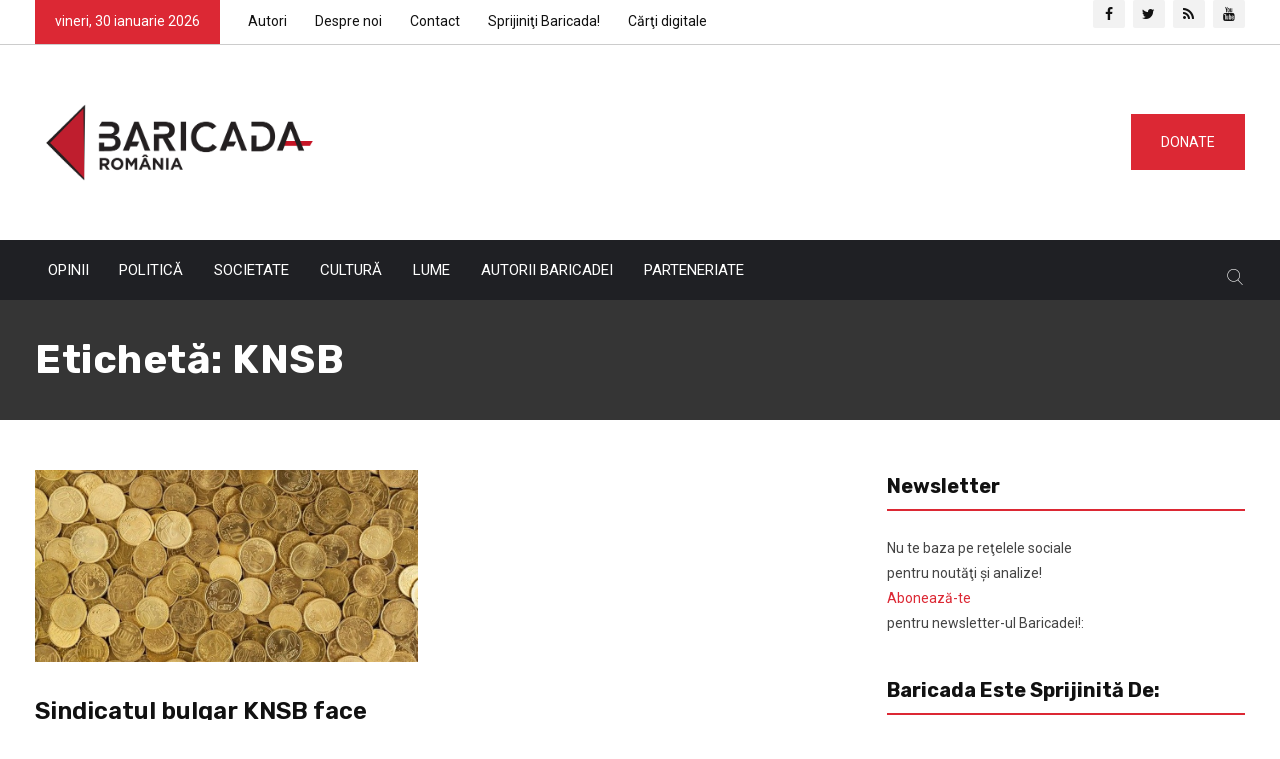

--- FILE ---
content_type: text/html; charset=UTF-8
request_url: https://ro.baricada.org/tag/knsb/
body_size: 27541
content:
<!DOCTYPE html>
<html lang="ro-RO">
<head>
<meta charset="UTF-8"><link rel="preconnect" href="https://fonts.gstatic.com/" crossorigin />
<meta name="viewport" content="width=device-width, initial-scale=1">
<meta name="google-site-verification" content="gOH_8cny_0hYPvQvXZeOMoT_H6WbdwB9mfJw3g_1GKA" />
<link rel="profile" href="https://gmpg.org/xfn/11">
<title>KNSB &#8211; Baricada</title>
<meta name='robots' content='max-image-preview:large' />
<link rel='dns-prefetch' href='//fonts.googleapis.com' />
<link rel='preconnect' href='https://fonts.gstatic.com' crossorigin />
<link rel="alternate" type="application/rss+xml" title="Baricada &raquo; Flux" href="https://ro.baricada.org/feed/" />
<link rel="alternate" type="application/rss+xml" title="Baricada &raquo; Flux comentarii" href="https://ro.baricada.org/comments/feed/" />
<link rel="alternate" type="application/rss+xml" title="Baricada &raquo; Flux etichetă KNSB" href="https://ro.baricada.org/tag/knsb/feed/" />
<script type="text/javascript">
/* <![CDATA[ */
window._wpemojiSettings = {"baseUrl":"https:\/\/s.w.org\/images\/core\/emoji\/14.0.0\/72x72\/","ext":".png","svgUrl":"https:\/\/s.w.org\/images\/core\/emoji\/14.0.0\/svg\/","svgExt":".svg","source":{"concatemoji":"https:\/\/ro.baricada.org\/wp-includes\/js\/wp-emoji-release.min.js"}};
/*! This file is auto-generated */
!function(i,n){var o,s,e;function c(e){try{var t={supportTests:e,timestamp:(new Date).valueOf()};sessionStorage.setItem(o,JSON.stringify(t))}catch(e){}}function p(e,t,n){e.clearRect(0,0,e.canvas.width,e.canvas.height),e.fillText(t,0,0);var t=new Uint32Array(e.getImageData(0,0,e.canvas.width,e.canvas.height).data),r=(e.clearRect(0,0,e.canvas.width,e.canvas.height),e.fillText(n,0,0),new Uint32Array(e.getImageData(0,0,e.canvas.width,e.canvas.height).data));return t.every(function(e,t){return e===r[t]})}function u(e,t,n){switch(t){case"flag":return n(e,"\ud83c\udff3\ufe0f\u200d\u26a7\ufe0f","\ud83c\udff3\ufe0f\u200b\u26a7\ufe0f")?!1:!n(e,"\ud83c\uddfa\ud83c\uddf3","\ud83c\uddfa\u200b\ud83c\uddf3")&&!n(e,"\ud83c\udff4\udb40\udc67\udb40\udc62\udb40\udc65\udb40\udc6e\udb40\udc67\udb40\udc7f","\ud83c\udff4\u200b\udb40\udc67\u200b\udb40\udc62\u200b\udb40\udc65\u200b\udb40\udc6e\u200b\udb40\udc67\u200b\udb40\udc7f");case"emoji":return!n(e,"\ud83e\udef1\ud83c\udffb\u200d\ud83e\udef2\ud83c\udfff","\ud83e\udef1\ud83c\udffb\u200b\ud83e\udef2\ud83c\udfff")}return!1}function f(e,t,n){var r="undefined"!=typeof WorkerGlobalScope&&self instanceof WorkerGlobalScope?new OffscreenCanvas(300,150):i.createElement("canvas"),a=r.getContext("2d",{willReadFrequently:!0}),o=(a.textBaseline="top",a.font="600 32px Arial",{});return e.forEach(function(e){o[e]=t(a,e,n)}),o}function t(e){var t=i.createElement("script");t.src=e,t.defer=!0,i.head.appendChild(t)}"undefined"!=typeof Promise&&(o="wpEmojiSettingsSupports",s=["flag","emoji"],n.supports={everything:!0,everythingExceptFlag:!0},e=new Promise(function(e){i.addEventListener("DOMContentLoaded",e,{once:!0})}),new Promise(function(t){var n=function(){try{var e=JSON.parse(sessionStorage.getItem(o));if("object"==typeof e&&"number"==typeof e.timestamp&&(new Date).valueOf()<e.timestamp+604800&&"object"==typeof e.supportTests)return e.supportTests}catch(e){}return null}();if(!n){if("undefined"!=typeof Worker&&"undefined"!=typeof OffscreenCanvas&&"undefined"!=typeof URL&&URL.createObjectURL&&"undefined"!=typeof Blob)try{var e="postMessage("+f.toString()+"("+[JSON.stringify(s),u.toString(),p.toString()].join(",")+"));",r=new Blob([e],{type:"text/javascript"}),a=new Worker(URL.createObjectURL(r),{name:"wpTestEmojiSupports"});return void(a.onmessage=function(e){c(n=e.data),a.terminate(),t(n)})}catch(e){}c(n=f(s,u,p))}t(n)}).then(function(e){for(var t in e)n.supports[t]=e[t],n.supports.everything=n.supports.everything&&n.supports[t],"flag"!==t&&(n.supports.everythingExceptFlag=n.supports.everythingExceptFlag&&n.supports[t]);n.supports.everythingExceptFlag=n.supports.everythingExceptFlag&&!n.supports.flag,n.DOMReady=!1,n.readyCallback=function(){n.DOMReady=!0}}).then(function(){return e}).then(function(){var e;n.supports.everything||(n.readyCallback(),(e=n.source||{}).concatemoji?t(e.concatemoji):e.wpemoji&&e.twemoji&&(t(e.twemoji),t(e.wpemoji)))}))}((window,document),window._wpemojiSettings);
/* ]]> */
</script>
<script>WebFontConfig={google:{families:["Roboto:latin-ext","Rubik:300,400,400i,500,600,700,800,900:latin-ext","Roboto:100,300,400,500,700,900,100italic,300italic,400italic,500italic,700italic,900italic","Rubik:300,400,500,600,700,800,900,300italic,400italic,500italic,600italic,700italic,800italic,900italic"]}};if ( typeof WebFont === "object" && typeof WebFont.load === "function" ) { WebFont.load( WebFontConfig ); }</script><script data-optimized="1" src="https://ro.baricada.org/wp-content/plugins/litespeed-cache/assets/js/webfontloader.min.js"></script><link data-optimized="2" rel="stylesheet" href="https://ro.baricada.org/wp-content/litespeed/css/e23b8dc981a9645ecbc3757d74adf915.css?ver=8bec7" />
<style id='wp-emoji-styles-inline-css' type='text/css'>

	img.wp-smiley, img.emoji {
		display: inline !important;
		border: none !important;
		box-shadow: none !important;
		height: 1em !important;
		width: 1em !important;
		margin: 0 0.07em !important;
		vertical-align: -0.1em !important;
		background: none !important;
		padding: 0 !important;
	}
</style>

<style id='wp-block-library-theme-inline-css' type='text/css'>
.wp-block-audio figcaption{color:#555;font-size:13px;text-align:center}.is-dark-theme .wp-block-audio figcaption{color:hsla(0,0%,100%,.65)}.wp-block-audio{margin:0 0 1em}.wp-block-code{border:1px solid #ccc;border-radius:4px;font-family:Menlo,Consolas,monaco,monospace;padding:.8em 1em}.wp-block-embed figcaption{color:#555;font-size:13px;text-align:center}.is-dark-theme .wp-block-embed figcaption{color:hsla(0,0%,100%,.65)}.wp-block-embed{margin:0 0 1em}.blocks-gallery-caption{color:#555;font-size:13px;text-align:center}.is-dark-theme .blocks-gallery-caption{color:hsla(0,0%,100%,.65)}.wp-block-image figcaption{color:#555;font-size:13px;text-align:center}.is-dark-theme .wp-block-image figcaption{color:hsla(0,0%,100%,.65)}.wp-block-image{margin:0 0 1em}.wp-block-pullquote{border-bottom:4px solid;border-top:4px solid;color:currentColor;margin-bottom:1.75em}.wp-block-pullquote cite,.wp-block-pullquote footer,.wp-block-pullquote__citation{color:currentColor;font-size:.8125em;font-style:normal;text-transform:uppercase}.wp-block-quote{border-left:.25em solid;margin:0 0 1.75em;padding-left:1em}.wp-block-quote cite,.wp-block-quote footer{color:currentColor;font-size:.8125em;font-style:normal;position:relative}.wp-block-quote.has-text-align-right{border-left:none;border-right:.25em solid;padding-left:0;padding-right:1em}.wp-block-quote.has-text-align-center{border:none;padding-left:0}.wp-block-quote.is-large,.wp-block-quote.is-style-large,.wp-block-quote.is-style-plain{border:none}.wp-block-search .wp-block-search__label{font-weight:700}.wp-block-search__button{border:1px solid #ccc;padding:.375em .625em}:where(.wp-block-group.has-background){padding:1.25em 2.375em}.wp-block-separator.has-css-opacity{opacity:.4}.wp-block-separator{border:none;border-bottom:2px solid;margin-left:auto;margin-right:auto}.wp-block-separator.has-alpha-channel-opacity{opacity:1}.wp-block-separator:not(.is-style-wide):not(.is-style-dots){width:100px}.wp-block-separator.has-background:not(.is-style-dots){border-bottom:none;height:1px}.wp-block-separator.has-background:not(.is-style-wide):not(.is-style-dots){height:2px}.wp-block-table{margin:0 0 1em}.wp-block-table td,.wp-block-table th{word-break:normal}.wp-block-table figcaption{color:#555;font-size:13px;text-align:center}.is-dark-theme .wp-block-table figcaption{color:hsla(0,0%,100%,.65)}.wp-block-video figcaption{color:#555;font-size:13px;text-align:center}.is-dark-theme .wp-block-video figcaption{color:hsla(0,0%,100%,.65)}.wp-block-video{margin:0 0 1em}.wp-block-template-part.has-background{margin-bottom:0;margin-top:0;padding:1.25em 2.375em}
</style>
<style id='classic-theme-styles-inline-css' type='text/css'>
/*! This file is auto-generated */
.wp-block-button__link{color:#fff;background-color:#32373c;border-radius:9999px;box-shadow:none;text-decoration:none;padding:calc(.667em + 2px) calc(1.333em + 2px);font-size:1.125em}.wp-block-file__button{background:#32373c;color:#fff;text-decoration:none}
</style>
<style id='global-styles-inline-css' type='text/css'>
body{--wp--preset--color--black: #000000;--wp--preset--color--cyan-bluish-gray: #abb8c3;--wp--preset--color--white: #ffffff;--wp--preset--color--pale-pink: #f78da7;--wp--preset--color--vivid-red: #cf2e2e;--wp--preset--color--luminous-vivid-orange: #ff6900;--wp--preset--color--luminous-vivid-amber: #fcb900;--wp--preset--color--light-green-cyan: #7bdcb5;--wp--preset--color--vivid-green-cyan: #00d084;--wp--preset--color--pale-cyan-blue: #8ed1fc;--wp--preset--color--vivid-cyan-blue: #0693e3;--wp--preset--color--vivid-purple: #9b51e0;--wp--preset--gradient--vivid-cyan-blue-to-vivid-purple: linear-gradient(135deg,rgba(6,147,227,1) 0%,rgb(155,81,224) 100%);--wp--preset--gradient--light-green-cyan-to-vivid-green-cyan: linear-gradient(135deg,rgb(122,220,180) 0%,rgb(0,208,130) 100%);--wp--preset--gradient--luminous-vivid-amber-to-luminous-vivid-orange: linear-gradient(135deg,rgba(252,185,0,1) 0%,rgba(255,105,0,1) 100%);--wp--preset--gradient--luminous-vivid-orange-to-vivid-red: linear-gradient(135deg,rgba(255,105,0,1) 0%,rgb(207,46,46) 100%);--wp--preset--gradient--very-light-gray-to-cyan-bluish-gray: linear-gradient(135deg,rgb(238,238,238) 0%,rgb(169,184,195) 100%);--wp--preset--gradient--cool-to-warm-spectrum: linear-gradient(135deg,rgb(74,234,220) 0%,rgb(151,120,209) 20%,rgb(207,42,186) 40%,rgb(238,44,130) 60%,rgb(251,105,98) 80%,rgb(254,248,76) 100%);--wp--preset--gradient--blush-light-purple: linear-gradient(135deg,rgb(255,206,236) 0%,rgb(152,150,240) 100%);--wp--preset--gradient--blush-bordeaux: linear-gradient(135deg,rgb(254,205,165) 0%,rgb(254,45,45) 50%,rgb(107,0,62) 100%);--wp--preset--gradient--luminous-dusk: linear-gradient(135deg,rgb(255,203,112) 0%,rgb(199,81,192) 50%,rgb(65,88,208) 100%);--wp--preset--gradient--pale-ocean: linear-gradient(135deg,rgb(255,245,203) 0%,rgb(182,227,212) 50%,rgb(51,167,181) 100%);--wp--preset--gradient--electric-grass: linear-gradient(135deg,rgb(202,248,128) 0%,rgb(113,206,126) 100%);--wp--preset--gradient--midnight: linear-gradient(135deg,rgb(2,3,129) 0%,rgb(40,116,252) 100%);--wp--preset--font-size--small: 13px;--wp--preset--font-size--medium: 20px;--wp--preset--font-size--large: 36px;--wp--preset--font-size--x-large: 42px;--wp--preset--spacing--20: 0.44rem;--wp--preset--spacing--30: 0.67rem;--wp--preset--spacing--40: 1rem;--wp--preset--spacing--50: 1.5rem;--wp--preset--spacing--60: 2.25rem;--wp--preset--spacing--70: 3.38rem;--wp--preset--spacing--80: 5.06rem;--wp--preset--shadow--natural: 6px 6px 9px rgba(0, 0, 0, 0.2);--wp--preset--shadow--deep: 12px 12px 50px rgba(0, 0, 0, 0.4);--wp--preset--shadow--sharp: 6px 6px 0px rgba(0, 0, 0, 0.2);--wp--preset--shadow--outlined: 6px 6px 0px -3px rgba(255, 255, 255, 1), 6px 6px rgba(0, 0, 0, 1);--wp--preset--shadow--crisp: 6px 6px 0px rgba(0, 0, 0, 1);}:where(.is-layout-flex){gap: 0.5em;}:where(.is-layout-grid){gap: 0.5em;}body .is-layout-flow > .alignleft{float: left;margin-inline-start: 0;margin-inline-end: 2em;}body .is-layout-flow > .alignright{float: right;margin-inline-start: 2em;margin-inline-end: 0;}body .is-layout-flow > .aligncenter{margin-left: auto !important;margin-right: auto !important;}body .is-layout-constrained > .alignleft{float: left;margin-inline-start: 0;margin-inline-end: 2em;}body .is-layout-constrained > .alignright{float: right;margin-inline-start: 2em;margin-inline-end: 0;}body .is-layout-constrained > .aligncenter{margin-left: auto !important;margin-right: auto !important;}body .is-layout-constrained > :where(:not(.alignleft):not(.alignright):not(.alignfull)){max-width: var(--wp--style--global--content-size);margin-left: auto !important;margin-right: auto !important;}body .is-layout-constrained > .alignwide{max-width: var(--wp--style--global--wide-size);}body .is-layout-flex{display: flex;}body .is-layout-flex{flex-wrap: wrap;align-items: center;}body .is-layout-flex > *{margin: 0;}body .is-layout-grid{display: grid;}body .is-layout-grid > *{margin: 0;}:where(.wp-block-columns.is-layout-flex){gap: 2em;}:where(.wp-block-columns.is-layout-grid){gap: 2em;}:where(.wp-block-post-template.is-layout-flex){gap: 1.25em;}:where(.wp-block-post-template.is-layout-grid){gap: 1.25em;}.has-black-color{color: var(--wp--preset--color--black) !important;}.has-cyan-bluish-gray-color{color: var(--wp--preset--color--cyan-bluish-gray) !important;}.has-white-color{color: var(--wp--preset--color--white) !important;}.has-pale-pink-color{color: var(--wp--preset--color--pale-pink) !important;}.has-vivid-red-color{color: var(--wp--preset--color--vivid-red) !important;}.has-luminous-vivid-orange-color{color: var(--wp--preset--color--luminous-vivid-orange) !important;}.has-luminous-vivid-amber-color{color: var(--wp--preset--color--luminous-vivid-amber) !important;}.has-light-green-cyan-color{color: var(--wp--preset--color--light-green-cyan) !important;}.has-vivid-green-cyan-color{color: var(--wp--preset--color--vivid-green-cyan) !important;}.has-pale-cyan-blue-color{color: var(--wp--preset--color--pale-cyan-blue) !important;}.has-vivid-cyan-blue-color{color: var(--wp--preset--color--vivid-cyan-blue) !important;}.has-vivid-purple-color{color: var(--wp--preset--color--vivid-purple) !important;}.has-black-background-color{background-color: var(--wp--preset--color--black) !important;}.has-cyan-bluish-gray-background-color{background-color: var(--wp--preset--color--cyan-bluish-gray) !important;}.has-white-background-color{background-color: var(--wp--preset--color--white) !important;}.has-pale-pink-background-color{background-color: var(--wp--preset--color--pale-pink) !important;}.has-vivid-red-background-color{background-color: var(--wp--preset--color--vivid-red) !important;}.has-luminous-vivid-orange-background-color{background-color: var(--wp--preset--color--luminous-vivid-orange) !important;}.has-luminous-vivid-amber-background-color{background-color: var(--wp--preset--color--luminous-vivid-amber) !important;}.has-light-green-cyan-background-color{background-color: var(--wp--preset--color--light-green-cyan) !important;}.has-vivid-green-cyan-background-color{background-color: var(--wp--preset--color--vivid-green-cyan) !important;}.has-pale-cyan-blue-background-color{background-color: var(--wp--preset--color--pale-cyan-blue) !important;}.has-vivid-cyan-blue-background-color{background-color: var(--wp--preset--color--vivid-cyan-blue) !important;}.has-vivid-purple-background-color{background-color: var(--wp--preset--color--vivid-purple) !important;}.has-black-border-color{border-color: var(--wp--preset--color--black) !important;}.has-cyan-bluish-gray-border-color{border-color: var(--wp--preset--color--cyan-bluish-gray) !important;}.has-white-border-color{border-color: var(--wp--preset--color--white) !important;}.has-pale-pink-border-color{border-color: var(--wp--preset--color--pale-pink) !important;}.has-vivid-red-border-color{border-color: var(--wp--preset--color--vivid-red) !important;}.has-luminous-vivid-orange-border-color{border-color: var(--wp--preset--color--luminous-vivid-orange) !important;}.has-luminous-vivid-amber-border-color{border-color: var(--wp--preset--color--luminous-vivid-amber) !important;}.has-light-green-cyan-border-color{border-color: var(--wp--preset--color--light-green-cyan) !important;}.has-vivid-green-cyan-border-color{border-color: var(--wp--preset--color--vivid-green-cyan) !important;}.has-pale-cyan-blue-border-color{border-color: var(--wp--preset--color--pale-cyan-blue) !important;}.has-vivid-cyan-blue-border-color{border-color: var(--wp--preset--color--vivid-cyan-blue) !important;}.has-vivid-purple-border-color{border-color: var(--wp--preset--color--vivid-purple) !important;}.has-vivid-cyan-blue-to-vivid-purple-gradient-background{background: var(--wp--preset--gradient--vivid-cyan-blue-to-vivid-purple) !important;}.has-light-green-cyan-to-vivid-green-cyan-gradient-background{background: var(--wp--preset--gradient--light-green-cyan-to-vivid-green-cyan) !important;}.has-luminous-vivid-amber-to-luminous-vivid-orange-gradient-background{background: var(--wp--preset--gradient--luminous-vivid-amber-to-luminous-vivid-orange) !important;}.has-luminous-vivid-orange-to-vivid-red-gradient-background{background: var(--wp--preset--gradient--luminous-vivid-orange-to-vivid-red) !important;}.has-very-light-gray-to-cyan-bluish-gray-gradient-background{background: var(--wp--preset--gradient--very-light-gray-to-cyan-bluish-gray) !important;}.has-cool-to-warm-spectrum-gradient-background{background: var(--wp--preset--gradient--cool-to-warm-spectrum) !important;}.has-blush-light-purple-gradient-background{background: var(--wp--preset--gradient--blush-light-purple) !important;}.has-blush-bordeaux-gradient-background{background: var(--wp--preset--gradient--blush-bordeaux) !important;}.has-luminous-dusk-gradient-background{background: var(--wp--preset--gradient--luminous-dusk) !important;}.has-pale-ocean-gradient-background{background: var(--wp--preset--gradient--pale-ocean) !important;}.has-electric-grass-gradient-background{background: var(--wp--preset--gradient--electric-grass) !important;}.has-midnight-gradient-background{background: var(--wp--preset--gradient--midnight) !important;}.has-small-font-size{font-size: var(--wp--preset--font-size--small) !important;}.has-medium-font-size{font-size: var(--wp--preset--font-size--medium) !important;}.has-large-font-size{font-size: var(--wp--preset--font-size--large) !important;}.has-x-large-font-size{font-size: var(--wp--preset--font-size--x-large) !important;}
.wp-block-navigation a:where(:not(.wp-element-button)){color: inherit;}
:where(.wp-block-post-template.is-layout-flex){gap: 1.25em;}:where(.wp-block-post-template.is-layout-grid){gap: 1.25em;}
:where(.wp-block-columns.is-layout-flex){gap: 2em;}:where(.wp-block-columns.is-layout-grid){gap: 2em;}
.wp-block-pullquote{font-size: 1.5em;line-height: 1.6;}
</style>



















<link rel="preload" as="style" href="https://fonts.googleapis.com/css?family=Roboto:100,300,400,500,700,900,100italic,300italic,400italic,500italic,700italic,900italic%7CRubik:300,400,500,600,700,800,900,300italic,400italic,500italic,600italic,700italic,800italic,900italic&#038;display=swap&#038;ver=1612814303" /><noscript><link rel="stylesheet" href="https://fonts.googleapis.com/css?family=Roboto:100,300,400,500,700,900,100italic,300italic,400italic,500italic,700italic,900italic%7CRubik:300,400,500,600,700,800,900,300italic,400italic,500italic,600italic,700italic,800italic,900italic&#038;display=swap&#038;ver=1612814303" /></noscript><script type="text/javascript" src="https://ro.baricada.org/wp-includes/js/jquery/jquery.min.js" id="jquery-core-js"></script>
<script data-optimized="1" type="text/javascript" src="https://ro.baricada.org/wp-content/litespeed/js/cbfc14d76cbfcb6dd0240fa051ba9d47.js?ver=a9d47" id="jquery-migrate-js"></script>
<script data-optimized="1" type="text/javascript" src="https://ro.baricada.org/wp-content/litespeed/js/06fe76175298bc2a75ed21d4dd18e015.js?ver=8e015" id="ppress-flatpickr-js"></script>
<script data-optimized="1" type="text/javascript" src="https://ro.baricada.org/wp-content/litespeed/js/07decb9d564b25cb1e7aa9f9572cae3b.js?ver=cae3b" id="ppress-select2-js"></script>
<link rel="https://api.w.org/" href="https://ro.baricada.org/wp-json/" /><link rel="alternate" type="application/json" href="https://ro.baricada.org/wp-json/wp/v2/tags/1733" /><link rel="EditURI" type="application/rsd+xml" title="RSD" href="https://ro.baricada.org/xmlrpc.php?rsd" />

<meta name="generator" content="Redux 4.4.11" />
<!-- Typography -->



<style>

			.footer-bottom{
			background:#1b1c1f !important;
		}
		
	body{
		background:#FFFFFF !important;
		color:#444444 !important;
		font-family: Roboto !important;    
	    font-size: 14px !important;	
	}

	.services-style-5 .services-item{
		box-shadow: 0 0 0 20px rgba(220, 40, 52, 0.4), inset 0 0 3px rgba(255, 255, 255, 0.2);
	}

		
	h1{
		color:#111111 !important;
		font-family:Rubik!important;
		font-size:40px!important;
				font-weight:700!important;
				
					line-height:40px!important;
				
	}
	h2{
		color:#111111; 
		font-family:Rubik!important;
		font-size:32px;
				font-weight:700!important;
				
					line-height:32px			}
	h3{
		color:#111111 ;
		font-family:Rubik!important;
		font-size:24px;
				
					line-height:30px!important;
			}
	h4{
		color:#111111;
		font-family:Rubik!important;
		font-size:20px;
				font-weight:500!important;
				
					line-height:28px!important;
				
	}
	h5{
		color:#111111;
		font-family:Rubik!important;
		font-size:18px;
				font-weight:500!important;
				
					line-height:27px!important;
			}
	h6{
		color:#111111 ;
		font-family:Rubik!important;
		font-size:16xpx;
				font-weight:500!important;
				
					line-height:20px!important;
			}


	.menu-area .navbar ul li > a{
		font-weight:;
		font-family:Roboto;
	}

	#rs-header .toolbar-area .toolbar-contact ul.rs-contact-info li,
	#rs-header .toolbar-area .toolbar-contact ul.rs-contact-info li i,
	#rs-header .toolbar-area .toolbar-contact ul li, #rs-header .toolbar-area{
		color:#111111;
	}


	#rs-header .toolbar-area .toolbar-contact ul.rs-contact-info li a,
	#rs-header .toolbar-area .toolbar-contact ul li a,
	#rs-header .toolbar-area .toolbar-sl-share ul li a i{
		color:#111111;
	}

	#rs-header .toolbar-area .toolbar-contact ul.rs-contact-info li a:hover,
	#rs-header .toolbar-area .toolbar-contact ul li a:hover,
	#rs-header .toolbar-area .toolbar-sl-share ul li:hover a i{
		color:#DC2834;
	}
	.language-widget-sec a:hover,
	.language-widget-sec li ul li a:hover{
		color:#DC2834 !important;
	}
	#rs-header .toolbar-area{
		background:#FFFFFF;
	}

	.menu-sticky.sticky .menu-area .navbar ul > li.current-menu-ancestor > a,
	.menu-sticky.sticky .menu-area .navbar ul > li.current_page_item > a,
	.mobile-menu-container div ul > li.current_page_parent > a,
	#rs-header.header-transparent .menu-area .navbar ul li.current-menu-ancestor a, 
	#rs-header.header-transparent .menu-area .navbar ul li.current_page_item a,
	#rs-header.header-style5 .menu-area .navbar ul > li.current-menu-ancestor > a, 
	#rs-header.header-style5 .menu-area .navbar ul > li.current_page_item > a,
	.menu-area .navbar ul.menu > li.current_page_item > a,
	#rs-header.header-style-4 .menu-sticky.sticky .menu-area .menu > li.current-menu-ancestor > a,
	.menu-area .navbar ul.menu > li.current-menu-ancestor > a,
	.footer-menu .navbar ul.menu > li.current-menu-item > a,
	#rs-header.header-style5 .header-inner .menu-area .navbar ul > li.current-menu-ancestor > a,
	#rs-header.header-style5 .header-inner.menu-sticky.sticky .menu-area .navbar ul > li.current-menu-ancestor > a,
	#rs-header.header-style-4 .menu-area .menu > li.current-menu-ancestor > a
	{
		color: #FC1616 !important;
	}
	.menu-area .navbar ul:not(.sub-menu) > li > a,
	.menu-area .navbar ul li .sub-menu li a{
		font-size: 15px !important;
	}

	.menu-area .navbar ul li:hover > a,
	#rs-header .menu-sticky.sticky .menu-area .navbar ul li:hover > a,
	#rs-header.header-style1 .menu-sticky.sticky .menu-area .navbar ul li:hover > a,
	.mobile-menu-container div ul li a:hover,
	#rs-header.header-style-4 .menu-sticky.sticky .menu-area .navbar ul li:hover > a,
	#rs-header.header-style5 .header-inner .menu-area .navbar ul li:hover > a,
	#rs-header.header-style5 .header-inner.menu-sticky.sticky .menu-area .navbar ul li:hover > a,
	#rs-header.header-style-4 .menu-area .menu li:hover > a
	{
		color: #FC1616;
	}

	.menu-area .navbar ul li a,
	#rs-header .menu-responsive .sidebarmenu-search .sticky_search,
	#rs-header .menu-sticky.sticky .menu-area .navbar ul li a,
	#rs-header.header-style5 .header-inner.menu-sticky.sticky .menu-area .navbar ul li a,
	.menu-cart-area i, #rs-header.header-transparent .menu-area.dark .menu-cart-area i,
	#rs-header .menu-sticky.sticky .menu-area .navbar ul li a
	{
		color: #111111; 
	}

	#rs-header.header-transparent .menu-area.dark .navbar ul.menu > li.current_page_item > a::before, 
	#rs-header.header-transparent .menu-area.dark .navbar ul.menu > li.current_page_item > a::after, 
	#rs-header.header-transparent .menu-area.dark .navbar ul.menu > li > a::before,
	#rs-header.header-transparent .menu-area.dark .navbar ul.menu > li > a::after,
	#rs-header.header-transparent .menu-area.dark .navbar ul.menu > li > a,
	.breadcrumbs-inner.bread-dark h1,
	.rs-breadcrumbs .breadcrumbs-inner.bread-dark .trail-items li::after,
	.rs-breadcrumbs .breadcrumbs-inner.bread-dark ul li.trail-begin a::before,
	.rs-breadcrumbs .breadcrumbs-inner.bread-dark ul li *,
	#rs-header.header-transparent .menu-area.dark .menu-responsive .sidebarmenu-search .sticky_search .fa
	{
		color: #111111 !important;
	}

	.header-style1 .menu-cart-area span.icon-num, 
	.header-style3 .menu-cart-area span.icon-num
	{
		background: #111111 !important;
	}


	#rs-header.header-transparent .menu-area.dark ul.offcanvas-icon .nav-link-container .nav-menu-link span{
		background: #111111 !important;
	}

	#rs-header.header-transparent .menu-area.dark ul.sidenav.offcanvas-icon .nav-link-container .nav-menu-link span{
		background: #fff !important;
	}

	ul.offcanvas-icon .nav-link-container .nav-menu-link span{
		background: #111111;
	}
	
			#rs-header.header-transparent .menu-area .navbar ul li a, #rs-header.header-transparent .menu-cart-area i,
		#rs-header.header-transparent .menu-responsive .sidebarmenu-search .sticky_search .fa,
		#rs-header.header-transparent .menu-area.dark .navbar ul > li > a,
		#rs-header.header-style5 .header-inner .menu-area .navbar ul li a,
		#rs-header.header-transparent .menu-area .navbar ul li:hover > a,
		#rs-header.header-style5 .menu-responsive .sidebarmenu-search .sticky_search,
		#rs-header.header-style5 .menu-cart-area i{
			color:#FFFFFF 
	}
	
			.header-transparent .menu-cart-area span.icon-num, 
		.header-style-4 .menu-cart-area span.icon-num, 
		.header-style5 .menu-cart-area span.icon-num
		{
			background: #FFFFFF !important;
		}
	
			.header-transparent .sticky .menu-cart-area span.icon-num, 
		.header-style-4 .sticky .menu-cart-area span.icon-num, 
		.header-style5 .sticky .menu-cart-area span.icon-num
		{
			background: #FC1616 !important;
		}
	
	
	

			#rs-header.header-transparent .menu-area.dark ul.offcanvas-icon .nav-link-container .nav-menu-link span{
			background:#FFFFFF 
		}
	

			#rs-header.header-transparent .menu-area .navbar ul > li > a:hover,
		#rs-header.header-transparent .menu-area .navbar ul li:hover > a,
		#rs-header.header-transparent .menu-area.dark .navbar ul > li:hover > a{
			color:#FC1616 
		}
	
			#rs-header.header-transparent .menu-area .navbar ul > li.current_page_item > a,
		#rs-header.header-transparent .menu-area .navbar ul > li.current-menu-ancestor > a,
		#rs-header.header-style-4 .menu-area .menu > li.current-menu-item > a{
			color:#FC1616 !important; 
		}
		#rs-header .menu-area .navbar ul li ul.sub-menu{
			border-color: #FC1616 !important;
		}
	
	#rs-header.header-transparent .menu-area .navbar ul.menu > li.current_page_item > a::before,
	#rs-header.header-transparent .menu-sticky.sticky .menu-area .navbar ul > li.current-menu-ancestor > a,
	#rs-header.header-transparent .menu-area .navbar ul.menu > li > a::before,
	#rs-header.header-transparent .menu-sticky.sticky .menu-area .navbar ul.menu > li.current_page_item > a::before, 
	#rs-header.header-transparent .menu-sticky.sticky .menu-area .navbar ul.menu > li > a::before, 
	#rs-header.header-transparent .menu-sticky.sticky .menu-area .navbar ul.menu > li.current_page_item > a::after, 
	#rs-header.header-transparent .menu-sticky.sticky .menu-area .navbar ul.menu > li > a::after,
	#rs-header.header-transparent .menu-area .navbar ul.menu > li.current_page_item > a::after, 
	#rs-header.header-transparent .menu-area .navbar ul.menu > li > a::after{
		color:#FC1616 !important; 
	}

			
		#rs-header.header-transparent ul.offcanvas-icon .nav-link-container .nav-menu-link span,
		#rs-header.header-style5 .menu-responsive ul.offcanvas-icon .nav-link-container .nav-menu-link span{
			background:#FFFFFF 
		}
	
			.menu-area .navbar ul li .sub-menu li a,
		#rs-header .menu-area .navbar ul li.mega ul li a,
		#rs-header.header-transparent .menu-area .navbar ul li .sub-menu li.current-menu-ancestor > a,
		#rs-header.header-transparent .menu-area .navbar ul li.current-menu-ancestor li a{
			color:#FFFFFF !important;
		}
	
			.menu-area .navbar ul li ul.sub-menu li.current_page_item > a,
		.menu-area .navbar ul li .sub-menu li a:hover,
		#rs-header .menu-area .navbar ul li.mega ul li a:hover,
		.menu-area .navbar ul li ul.sub-menu li:hover > a,
		#rs-header.header-style5 .header-inner .menu-area .navbar ul li .sub-menu li:hover > a,
		#rs-header.header-transparent .menu-area .navbar ul li .sub-menu li:hover > a,
		#rs-header.header-style-4 .menu-area .menu .sub-menu li:hover > a,
		#rs-header.header-style3 .menu-area .navbar ul li .sub-menu li:hover > a,
		#rs-header .menu-area .navbar ul li.mega ul li.current-menu-item a,
		.menu-sticky.sticky .menu-area .navbar ul li ul li a:hover,
		#rs-header.header-transparent .menu-area .navbar ul li .sub-menu li.current-menu-ancestor > a, #rs-header.header-transparent .menu-area .navbar ul li .sub-menu li.current_page_item > a,
		#rs-header.header-transparent .menu-area .navbar ul li.current-menu-ancestor li a:hover{
			color:#FC1616 !important;
		}
	


			.menu-area .navbar ul li .sub-menu{
			background:#1F2024;
		}
	

			#rs-header .toolbar-area .toolbar-contact ul li,
		#rs-header .toolbar-area .toolbar-sl-share ul li a i:before{
			font-size:14px;
		}
	
	


			.footer-bottom{
			border-color:#1b1c1f;
		}
	

			.rs-footer, .rs-footer h3, .rs-footer a, 
		.rs-footer .fa-ul li a, 
		.rs-footer .widget.widget_nav_menu ul li a,
		.rs-footer .widget ul li .fa{
			font-size:14px;
		}
	
			.rs-footer h3, .rs-footer .footer-top h3.footer-title{
			font-size:22px;
		}
	
			.rs-footer a{
			font-size:14px;
		}
		

			.rs-footer, .rs-footer h3, .rs-footer a, .rs-footer .fa-ul li a, .rs-footer .widget ul li .fa{
			color:#FFFFFF;
		}
	
			.rs-footer a:hover, .rs-footer .widget.widget_nav_menu ul li a:hover,
		body .rs-footer .widget a:hover,
		.rs-footer .recent-widget.popular-widget .recent-popular-widget .show-featured .post-desc a:hover,
		.rs-footer .fa-ul li a:hover{
			color:#FC1616;
		}
	


			.rs-footer .footer-top .mc4wp-form-fields input[type="submit"]{
			background:#FC1616;
		}
	
			.rs-footer .footer-top .mc4wp-form-fields input[type="submit"]:hover{
			background:#1F2024;
		}
		
			.rs-footer .footer-top .mc4wp-form-fields input[type="email"]{
			border-color:#FC1616;
		}
	
			.rs-footer .footer-top .mc4wp-form-fields input[type="submit"],
		.rs-footer .footer-top .mc4wp-form-fields i{
			color:#FFFFFF;
		}
	
	a{
		color: #DC2834;
	}
	a:hover,  a:focus,  a:active {
		color:#1F2024;
	}
	.rs-heading .title-inner .sub-text,
	.team-grid-style1 .team-item .team-content1 h3.team-name a:hover, .team-slider-style1 .team-item .team-content1 h3.team-name a:hover,
	.rs-services-default .services-wrap .services-item .services-icon i,
	.rs-blog .blog-meta .blog-title a:hover,
	.rs-blog .blog-item .blog-slidermeta span.category a:hover,
	.btm-cate li a:hover,
	.ps-navigation ul a:hover span,
	.rs-blog .blog-item .blog-meta .categories a:hover,
	.bs-sidebar ul a:hover,
	.team-grid-style2 .team-item-wrap .team-img .normal-text .team-name a:hover,
	.full-blog-content .blog-title a:hover,
	.home-blog-area.news-styles4 .owl-carousel .owl-nav [class*="owl-"]:hover,
	.rs-blog-grid.rs-blog .blog-item:hover h3.blog-title a,
	.rs-contact .contact-address .address-item .address-text a:hover,
	.rs-portfolio-style5 .portfolio-item .portfolio-content a,
	.rs-portfolio-style5 .portfolio-item .portfolio-content h4 a:hover,
	.rs-blog .blog-slider .blog-item.style4:hover .blog-title a,
	.rs-services1.services-left.border_style .services-wrap .services-item .services-icon i:hover,
	.rs-services1.services-right .services-wrap .services-item .services-icon i:hover,
	.rs-portfolio.style2 .portfolio-slider .portfolio-item:hover .portfolio-content h3.p-title a,
	.rs-portfolio.style2 .portfolio-slider .portfolio-item .portfolio-img .portfolio-content .categories a:hover,
	.portfolio-filter button:hover,
	.rs-news-tab .full-tab-sec .col-lg-3:hover .post-title a,
	.rs-news-tab.rs-news-tab-style-vertical .tab-top-content .row:hover .post-title a,
	.rs-news-tab.rs-news-tab-style-vertical.style-vertical2.transparent .full-dis:hover .dis-content .post-title a,
	.post-gallery-slider.slider-hot .owl-prev .flaticon-back-1:before,
	.post-gallery-slider.slider-hot .owl-nav .owl-next .flaticon-next:before,
	.rs-news-tab.rs-news-tab-style-vertical .full-dis:hover .post-title a,
	.rs-news-tab .table_call .cell_call .post-title a:hover,
	.rs-news-tab .news-tab .nav-tabs li a.active,
	.rs-news-tab .news-tab .nav-tabs li a:hover,
	.rs-galleys .galley-img .zoom-icon:hover,
	.sidenav .fa-ul li a:hover,
	.blog-img.image-scale:hover .overley .videos-icon i,
	.footer-bottom .footer-menu .menu li a:hover,
	.rs-blog .blog-item .blog-button a:hover,
	.breaking-news .blog-title a:hover,
	#about-history-tabs ul.tabs-list_content li:before{
		color:#DC2834;
	}
	.post-video .top-icon i,
	.rs-news-tab .news-tab .nav-tabs li a.active.show,
	.home-cate .category-widget ul.category-widget-list li a:hover,
	.rs-footer .widget a:hover,
	.rs-blog .blog-item.style3:hover .blog-no-thumb .blog-meta .blog-title a,
	.rs-blog .blog-slider .blog-item:hover .blog-title a,
	.recent-widget.popular-widget .recent-popular-widget li:hover .post-item .post-desc a,
	.recent-widget.popular-widget .recent-popular-widget li.popular-style2:hover .post-item .post-desc .blog-title a,
	#post-slider .post-tilte a:hover,
	.rs-blog.home-blog-area.news-styles3 .blog-item .post-video .videos-icon a,
	.rs-blog.home-blog-area.news-styles3 .blog-item .post-video .videos-icon a:hover,
	.rs-blog.home-blog-area.news-styles3 .blog-item .post-video .videos-icon a:hover i,
	.rs-galleys .gallery-inner:hover h3.title a,
	.post-gallery-slider.cate-post-slider .owl-nav .owl-next .flaticon-next:before,
	.post-gallery-slider.cate-post-slider .owl-prev .flaticon-back-1:before,
	.bs-sidebar .recent-post-widget .post-desc a:hover,
	.related-posts ul li:hover h3 a,
	.pagination-area .nav-links span.current,
	.comment-list .pingback a.url:hover, 
	.comment-list .trackback a.url:hover,
	.pagination-area .nav-links a:hover,
	body.single .rs-breadcrumbs .breadcrumbs-inner .breadcrumb-trail ul li.trail-begin a span,
	body.single .rs-breadcrumbs .breadcrumbs-inner .breadcrumb-trail ul li.trail-begin a::before,
	.rs-news-tab.rs-news-tab-style.tab-horizental2 .tab-top-content .col-xs-12 .row:hover .post-title a,
	.rs-blog.home-blog-area.news-styles3 .blog-item:hover .blog-title a{
		color:#DC2834;
	}
	.pagination-area .nav-links a:hover,
	.pagination-area .nav-links a.next.page-numbers:hover, 
	.pagination-area .nav-links a.prev.page-numbers:hover {
	    color:#DC2834 !important;
	}
	.comments-blog-area .comment-title,
	.bs-sidebar .widget-title,
	.rs-galleys.style1 .galley-img,
	.single-page-info2,
	.polular-title, .list-title{
		border-color: #DC2834;
	}
	.cate-home .category a,
	.related-posts .relateds-text:before,
	.rs-blog-details #reply-title:before,
	blockquote:before,
	#post-slider .post-cat a,
	.readmore a{
		background: #DC2834;
	}
	#rs-header.header-transparent .menu-area .navbar ul li .sub-menu li.current-menu-ancestor > a, 
	#rs-header.header-transparent .menu-area .navbar ul li .sub-menu li.current_page_item > a{
		color:#DC2834;
	}

	#cl-testimonial .testimonial-slide7 .single-testimonial:after, #cl-testimonial .testimonial-slide7 .single-testimonial:before{
		border-right-color: #111111;
		border-right: 30px solid #111111;
	}
	#cl-testimonial .testimonial-slide7 .single-testimonial{
		border-left-color: #111111;
	}
	#cl-testimonial .testimonial-slide7 ul.slick-dots li button,
	#rs-header.header-style-4 .sticky ul.offcanvas-icon .nav-link-container .nav-menu-link span{
		background:#111111;
	}
	.team-grid-style2 .team-item-wrap .team-img .team-img-sec .team-social a:hover i,
	#rs-header.header-style-4 .sticky .sidebarmenu-search .sticky_search i,
	#rs-header.header-style-4 .sticky .menu-cart-area i,
	#rs-header.header-transparent .menu-sticky.sticky .menu-responsive .sidebarmenu-search .sticky_search .fa, 
	#rs-header.header-transparent .menu-sticky.sticky .menu-cart-area i{
		color:#111111;
	}

	.ps-navigation ul a:hover span,
	.woocommerce ul.products li .woocommerce-loop-product__title a:hover{
		color:#DC2834 !important;
	}
	
	.team-grid-style1 .team-item .social-icons1 a:hover i, 
	.team-slider-style1 .team-item .social-icons1 a:hover i,
	#cl-testimonial .testimonial-slide7 ul.slick-dots li.slick-active button,
	html input[type="button"]:hover, input[type="reset"]:hover,
	.rs-video-2 .popup-videos:before,
	.sidenav .widget-title:before,
	.rs-team-grid.team-style5 .team-item .team-content,
	.rs-team-grid.team-style4 .team-wrapper .team_desc::before,
	.rs-team .team-item .team-social .social-icon,
	.rs-services-style4:hover .services-icon i,
	.team-grid-style1 .team-item .social-icons1 a:hover i,
	.loader__bar,
	.top-date,
	.tag-sec li a:hover,
	.breaking-news#breaking-news .owl-nav .owl-prev, 
	.breaking-news#breaking-news .owl-nav .owl-next,
	.rs-portfolio-style2 .portfolio-item .portfolio-img .read_more:hover
	{
		background:#DC2834 !important;
	}

	.rs-services-style3 .bg-img a,
	.rs-services-style3 .bg-img a:hover{
		background:#111111;
		border-color: #111111;
	}
	.rs-service-grid .service-item .service-content .service-button .readon.rs_button:hover{
		border-color: #111111;;
		color: #111111;
	}


	.rs-service-grid .service-item .service-content .service-button .readon.rs_button:hover:before,
	.rs-heading.style6 .title-inner .sub-text,
	.full-blog-content .blog-title a,
	ul.index li.active a,
	.portfolio-filter button.active,
	body.search-results .site-main > article .entry-summary .blog-button a:hover,
	.rs-heading.style7 .title-inner .sub-text{
		color: #111111;
	}

	.rs-breadcrumbs-inner.bread-dark h1.page-title,
	.rs-breadcrumbs-inner.bread-dark ul li,
	.rs-breadcrumbs-inner.bread-dark ul li,
	.rs-breadcrumbs-inner.bread-dark ul li.trail-begin a::before,
	.rs-breadcrumbs-inner.bread-dark ul li *{
		color: #111111 !important;
	}


	.rs-video-2 .popup-videos{
		background:#DC2834;
	}
	.team-grid-style3 .team-img .team-img-sec:before,
	.sidenav .offcanvas_social li a i,
	#loading,
	#sidebar-services .bs-search button:hover,
	.bs-sidebar .widget_product_search .woocommerce-product-search:hover::after,
	.woocommerce .widget_price_filter .ui-slider .ui-slider-range,
	.woocommerce .widget_price_filter .ui-slider .ui-slider-handle,
	.woocommerce .widget_price_filter .ui-slider .ui-slider-handle,
	.over-wrap-index .next,
	.over-wrap-index .prev,
	.cd-timeline__container::before,
	ul.index li.active::after,
	.cd-timeline__img.cd-timeline__img--picture,
	.single-post .full-date,
	.blog-item .blog-img .full-date,
	.full-blog-content .full-date,
	.rs-blog-details .bs-img .blog-date, 
	.rs-blog .bs-img .blog-date, .blog .bs-img .blog-date, 
	.rs-blog-details .blog-img .blog-date, 
	.rs-blog .blog-img .blog-date, 
	.blog .blog-img .blog-date,
	.team-slider-style3 .team-img .team-img-sec:before{
		background: #111111;
	}
	.rs-team-grid.team-style5 .team-item .normal-text .social-icons a:hover i{
		background:#111111;
	}
	.rs-blog-details .blog-item.style2 .blog-img .blog-date:before, 
	.rs-blog .blog-item.style2 .blog-img .blog-date:before, 
	.blog .blog-item.style2 .blog-img .blog-date:before{
		border-bottom-color: #111111;
		border-right: 130px solid #111111;
	}

	#slider-form-area .form-area input[type="submit"],
	.services-style-5 .services-item:hover .services-title,
	#rs-skills .vc_progress_bar .vc_single_bar .vc_bar{
		background:#DC2834;
	}

	
	.testimonial-light #cl-testimonial .testimonial-slide7 .single-testimonial:after,
	#cl-testimonial .testimonial-slide7 ul.slick-dots li.slick-active button,
	.menu-area .navbar ul li ul.sub-menu,
	ul.nav.nav-tabs,
	.title_cate_default2,
	.rs-portfolio-style2 .portfolio-item .portfolio-img .read_more:hover{
		border-color:#DC2834 !important;
	}
	.round-shape:before{
		border-top-color: #DC2834;
		border-left-color: #DC2834;
	}
	.round-shape:after{
		border-bottom-color: #DC2834;
		border-right-color: #DC2834;
	}
	#cl-testimonial .testimonial-slide7 .testimonial-left img,
	#sidebar-services .download-btn,
	ul.index li::after,
	.cd-timeline__content,
	.cd-timeline__content .cd_timeline_desc,
	#sidebar-services .wpb_widgetised_column{
		border-color:#111111;
	}
	.rs-video-2 .overly-border{
		border-color:#DC2834;
	}

	.testimonial-light #cl-testimonial .testimonial-slide7 .single-testimonial:before,	
	.testimonial-light #cl-testimonial .testimonial-slide7 .single-testimonial:after{
		border-right-color: #DC2834 !important;
		border-top-color: transparent !important;
	}

	.testimonial-light #cl-testimonial .testimonial-slide7 .single-testimonial{
		border-left-color:#DC2834 !important;
	}
	.rs-team-grid.team-style5 .team-item .normal-text .person-name a:hover,
	.team-grid-style2 .team-item-wrap .team-img .normal-text .team-name a:hover,
	.pagination-area .nav-links a:hover,
	.team-slider-style2 .team-item-wrap .team-img .normal-text .team-name a:hover{
		color: #DC2834;
	}
	
	.team-grid-style1 .team-item .team-content1 h3.team-name a, .team-slider-style1 .team-item .team-content1 h3.team-name a,
	#cl-testimonial .testimonial-slide7 .right-content i,
	.testimonial-light #cl-testimonial .testimonial-slide7 .single-testimonial .cl-author-info li:first-child,
	.rs-blog .bs-img .blog-date span.date, .blog .bs-img .blog-date span.date, .rs-blog-details .blog-img .blog-date span.date,
	.rs-contact .contact-address .address-item .address-text a,
	.rs-video-2 .popup-videos i,
	.rs-portfolio-style5 .portfolio-item .portfolio-content a,
	#cl-testimonial.cl-testimonial9 .single-testimonial .cl-author-info li,
	#cl-testimonial.cl-testimonial9 .single-testimonial .image-testimonial p i,
	.rs-video-2 .popup-videos i:before,
	.rs-services1.services-left.border_style .services-wrap .services-item .services-icon i,
	.rs-services1.services-right .services-wrap .services-item .services-icon i,
	#rs-skills .vc_progress_bar h2,
	ul.footer_social li a:hover,
	.content-wrap .career-title,
	#rs-skills h3,
	.owl-carousel .owl-nav [class*="owl-"]:hover,
	.cd-timeline__content .short-info h3 a,
	.cd-timeline__content .cd_timeline_desc,
	.grouped_form .woocommerce-Price-amount,
	#rs-services-slider .menu-carousel .heading-block h4 a:hover,
	.comments-area .comment-list li.comment .reply a:hover,
	body .vc_tta-container .tab-style-left .vc_tta-panel-body h3,
	.team-slider-style2 .team-item-wrap .team-img .normal-text .team-name a,
	.rs-blog .blog-slider .style3.no-thumb .blog-img .blog-meta .blog-title a,
	ul.listing li:before,
	.author-box-wrap .social-icons a:hover,
	.rs-blog-details .author-block .social-icons a:hover,
	.rs-contact .contact-address .address-item .address-text h3.contact-title,
	#rs-header.header-style-4 .header-inner .logo-section .toolbar-contact-style4 ul li i,
	ul.stylelisting li:before, body .vc_tta-container .tab-style-left .vc_tta-tabs-container .vc_tta-tabs-list li a i
	{
		color: #DC2834;
	}
	.team-grid-style2 .team-item-wrap .team-img .normal-text .team-name a,
	.team-grid-style2 .team-item-wrap .team-img .normal-text .team-name a,
	body .vc_tta-container .tab-style-left .vc_tta-tabs-container .vc_tta-tabs-list li a,
	body .vc_tta-container .tab-style-left .vc_tta-panel-body h3,
	.team-grid-style2 .team-item-wrap .team-img .normal-text .team-title, 
	.team-slider-style2 .team-item-wrap .team-img .normal-text .team-title{
		color: #111111 !important;
	}
	.rs-team-grid.team-style4 .team-wrapper .team_desc:before,
	#rs-header.header-style-4 .menu-sticky.sticky .quote-button,
	.rs-team-grid.team-style5 .team-item .normal-text .team-text:before{
		background: #111111 !important;
	}
	.rs-services3 .slick-arrow,
	#sidebar-services .download-btn ul li,
	#sidebar-services .widget.widget_nav_menu ul li:hover,
	.single-teams .ps-image .ps-informations{
		background: #111111;
	}
	.rs-blog-details .bs-img .blog-date:before, .rs-blog .bs-img .blog-date:before, .blog .bs-img .blog-date:before, .rs-blog-details .blog-img .blog-date:before, .rs-blog .blog-img .blog-date:before, .blog .blog-img .blog-date:before{		
		border-bottom: 0 solid;
    	border-bottom-color: #111111;
    	border-top: 80px solid transparent;
    	border-right-color: #111111;
    }
    .border-image.small-border .vc_single_image-wrapper:before{
	    border-bottom: 250px solid #111111;
	}
	.border-image.small-border .vc_single_image-wrapper:after{
		border-top: 250px solid #111111;
	}


	.border-image .vc_single_image-wrapper:before,
	.team-grid-style3 .team-img:before, .team-slider-style3 .team-img:before{
		border-bottom-color: #111111;   			
	}
	.border-image .vc_single_image-wrapper:after,
	.team-grid-style3 .team-img:after, .team-slider-style3 .team-img:after{
		border-top-color: #111111;   	
	}

	.woocommerce-info,
	body.single-services blockquote,
	.rs-porfolio-details.project-gallery .file-list-image .p-zoom,
	.single-teams .ps-informations ul li.social-icon i{
		border-color: #111111;  
	}
	.slidervideo .slider-videos,
	.author-box-wrap .post_count,
	.rs-blog-details .author-block .all-post a,
	.slidervideo .slider-videos:before{
		background: #DC2834;
	}
	.slidervideo .slider-videos i,
	.single-teams .ps-informations ul li.social-icon i:hover,
	.rs-blog .blog-meta .blog-title a,
	.list-style li::before,
	.slidervideo .slider-videos i:before{
		color: #111111;
	}
	.woocommerce div.product .woocommerce-tabs ul.tabs li.active,
	.cd-timeline__img.cd-timeline__img--picture .rs-video-2 .popup-videos{
		background: #111111;
	}
	.cd-timeline__img.cd-timeline__img--picture .rs-video-2 .popup-videos i{
		color: #fff !important;
	}
	.readon,
	.rs-heading.style3 .description:after,
	.team-grid-style1 .team-item .social-icons1 a i, .team-slider-style1 .team-item .social-icons1 a i,
	button, html input[type="button"], input[type="reset"],
	.rs-service-grid .service-item .service-img:before,
	.rs-service-grid .service-item .service-img:after,
	#rs-contact .contact-address .address-item .address-icon,
	#rs-contact .contact-address .address-item .address-icon::after,
	#rs-contact .contact-address .address-item .address-icon::before,
	.rs-services1.services-left.border_style .services-wrap .services-item .services-icon i:hover,
	.rs-services1.services-right .services-wrap .services-item .services-icon i:hover,
	.rs-service-grid .service-item .service-content::before,
	.sidenav li.nav-link-container,
	.rs-services-style4 .services-item .services-icon i,
	#rs-services-slider .img_wrap:before,
	#rs-services-slider .img_wrap:after,
	.woocommerce-MyAccount-navigation ul li:hover,
	.comments-area .comment-list li.comment .reply a,
	.woocommerce-MyAccount-navigation ul li.is-active,
	.rs-galleys .galley-img .zoom-icon,
	.team-grid-style2 .team-item-wrap .team-img .team-img-sec::before,
	#about-history-tabs .vc_tta-tabs-container ul.vc_tta-tabs-list .vc_tta-tab .vc_active a, #about-history-tabs .vc_tta-tabs-container ul.vc_tta-tabs-list .vc_tta-tab.vc_active a,
	.services-style-5 .services-item .icon_bg,
	#rs-skills .vc_progress_bar .vc_single_bar,
	#scrollUp i,
	#rs-header.header-style5 .header-inner .menu-area,
	#cl-testimonial.cl-testimonial10 .slick-arrow,
	.contact-sec .contact:before, .contact-sec .contact:after,
	.contact-sec .contact2:before,
	.bs-search button:hover,
	.team-grid-style2 .team-item-wrap .team-img .team-img-sec:before,
	.rs-heading.style2::after,
	.rs-porfolio-details.project-gallery .file-list-image:hover .p-zoom:hover,
	.woocommerce div.product .woocommerce-tabs ul.tabs li:hover, 
	.team-slider-style2 .team-item-wrap .team-img .team-img-sec:before,
	.cate-single ul li a,
	.rs-team-grid.team-style5 .team-item .normal-text .social-icons a i
	{
		background: #DC2834;
	}

	#about-history-tabs .vc_tta-tabs-container ul.vc_tta-tabs-list .vc_tta-tab a:hover,
	.woocommerce span.onsale,
	body .vc_tta-container .tab-style-left .vc_tta-tabs-container .vc_tta-tabs-list li.vc_active a,
	.woocommerce nav.woocommerce-pagination ul li span.current, .woocommerce nav.woocommerce-pagination ul li a:hover
	{
		background: #111111 !important;
	}

	.full-video .rs-services1.services-left .services-wrap .services-item .services-icon i,
	#cl-testimonial.cl-testimonial9 .single-testimonial .testimonial-image img,
	#cl-testimonial ul.slick-dots li button,
	.rs-services1.services-left.border_style .services-wrap .services-item .services-icon i,
	.rs-services1.services-right .services-wrap .services-item .services-icon i,
	#cl-testimonial.cl-testimonial10 .slick-arrow,
	#rs-header.header-style-4 .menu-sticky.sticky .quote-button,
	.team-grid-style2 .team-item-wrap .team-img img, .team-slider-style2 .team-item-wrap .team-img img,
	.contact-sec .wpcf7-form .wpcf7-text, .contact-sec .wpcf7-form .wpcf7-textarea{
		border-color: #111111 !important;
	}

	.rs-footer{
						background: #1F2024 !important;
					}


			.rs_button.btn-border{
			border-color:#DC2834;
			color:#DC2834;
		}
	

			.footer-top ul.footer_social li a{
			background:#2D2D2D;
		}
	
			.footer-top ul.footer_social li a:hover{
			background:#FC1616;
		}
	

			#rs-header .toolbar-area{
			border-color:#CCCCCC;
		}
	
	
			#rs-header .toolbar-area .toolbar-contact ul li.current-menu-item a{
			color:#DC2834;
		}
	

			#rs-header .toolbar-area .toolbar-sl-share ul li a{
			background:#F2F2F2;
		}
	

			#rs-header .toolbar-area .toolbar-sl-share ul li:hover a{
			background:#DC2834;
		}
	
			#rs-header .toolbar-area .toolbar-sl-share ul li a i{
			color:#111111;
		}
	

			#rs-header .toolbar-area .toolbar-sl-share ul li:hover a i{
			color:#FFFFFF;
		}
	



			.readon,
		.comment-respond .form-submit #submit,
		.comments-area .comment-list li.comment .reply a,
		.woocommerce button.button,
		.woocommerce button.button.alt,  
		.woocommerce ul.products li a.button,
		input[type="submit"],
		.woocommerce .wc-forward,
		.woocommerce #respond input#submit, .woocommerce a.button, .woocommerce .wc-forward, .woocommerce button.button, .woocommerce input.button, .woocommerce #respond input#submit.alt, .woocommerce a.button.alt, .woocommerce button.button.alt, .woocommerce input.button.alt,
		.woocommerce a.button, 
		.submit-btn .wpcf7-submit{
			background:#DC2834;
			border-color:#DC2834;
		}
		

			.readon,
		.woocommerce button.button,
		.woocommerce #respond input#submit, .woocommerce a.button, .woocommerce .wc-forward, .woocommerce button.button, .woocommerce input.button, .woocommerce #respond input#submit.alt, .woocommerce a.button.alt, .woocommerce button.button.alt, .woocommerce input.button.alt,
		.woocommerce a.button,
		.woocommerce .wc-forward,
		.comments-area .comment-list li.comment .reply a,
		.woocommerce button.button.alt,   
		.woocommerce ul.products li a.button{
			color:#FFFFFF;
		}
	
			.readon:hover,
		.comments-area .comment-list li.comment .reply a:hover,
		.woocommerce #respond input#submit:hover, .woocommerce a.button:hover, .woocommerce .wc-forward:hover, .woocommerce button.button:hover, .woocommerce input.button, .woocommerce #respond input#submit.alt:hover, .woocommerce a.button.alt:hover, .woocommerce button.button.alt:hover, .woocommerce input.button.alt:hover,
		.woocommerce .wc-forward:hover,
		.woocommerce a.button:hover,
		.woocommerce button.button.alt:hover,  
		.woocommerce button.button:hover,  
		.woocommerce ul.products li:hover a.button,
		.woocommerce button.button:hover, 
		.submit-btn i,
		.comment-respond .form-submit #submit:hover,
		.submit-btn:hover .wpcf7-submit{
			color:#FFFFFF;
		}
	
			.readon:hover,
		.comments-area .comment-list li.comment .reply a:hover,
		.woocommerce a.button:hover,
		.woocommerce #respond input#submit:hover, .woocommerce a.button:hover, .woocommerce .wc-forward:hover, .woocommerce button.button:hover, .woocommerce input.button, .woocommerce #respond input#submit.alt:hover, .woocommerce a.button.alt:hover, .woocommerce button.button.alt:hover, 
		.woocommerce button.button.alt:hover, 
		.comment-respond .form-submit #submit:hover, 
		.woocommerce button.button:hover,
		.woocommerce ul.products li:hover a.button,
		.submit-btn:hover .wpcf7-submit{
			border-color:#DC2834;
			background :#DC2834;
		}
	

</style>

</head>

<body class="archive tag tag-knsb tag-1733 hfeed">
	
<!-- Google Analytics -->
<script>
  (function(i,s,o,g,r,a,m){i['GoogleAnalyticsObject']=r;i[r]=i[r]||function(){
  (i[r].q=i[r].q||[]).push(arguments)},i[r].l=1*new Date();a=s.createElement(o),
  m=s.getElementsByTagName(o)[0];a.async=1;a.src=g;m.parentNode.insertBefore(a,m)
  })(window,document,'script','https://www.google-analytics.com/analytics.js','ga');

  ga('create', 'UA-85633033-2', 'auto');
  ga('send', 'pageview');
</script>
	
<div id="fb-root"></div>
<script>(function(d, s, id) {  var js, fjs = d.getElementsByTagName(s)[0];  if (d.getElementById(id)) return;  js = d.createElement(s); js.id = id;  js.src = 'https://connect.facebook.net/ro_RO/sdk.js#xfbml=1&version=v3.2';  fjs.parentNode.insertBefore(js, fjs);}(document, 'script', 'facebook-jssdk'));</script>
	
  <!--Page Layout start here-->
    <!--Page Layout end here-->

 <!--Preloader start here-->
   
     <!--Preloader area end here-->
   <div id="page" class="site  ">
  
<header id="rs-header" class="header-style-4 headerstyle1">
    
<div class="sticky_form">
	<div class="sticky_search close-search"> 
	  <i class="flaticon-cross"></i>
	</div>
  <form role="search" class="bs-search search-form" method="get" action="https://ro.baricada.org/">
    <div class="search-wrap">
    	<label class="screen-reader-text">
    		Search for:    	</label>
        <input type="search" placeholder="Căutare..." name="s" class="search-input" value="" />
        <button type="submit"  value="Search"><i class="flaticon-search"></i></button>
    </div>
</form></div>

    <div class="header-inner menu-sticky">
        <!-- Breaking Start -->
            

   
                            <!-- Breaking End -->

        <!-- Toolbar Start -->
        		<div class="toolbar-area">
		  <div class="container">
		    <div class="row">
		      <div class="col-lg-8 col-md-6">
		        <div class="toolbar-contact">
		          <ul>	          	
		            		             
		            	<li class="top-date"> vineri, 30 ianuarie 2026</li>   
		            		             
			            <li>
			            	    <nav class="nav navbar">
        <div class="navbar-menu">
            <div class="menu-pages-container"><ul id="primary-menu-single" class="menu"><li id="menu-item-1201" class="menu-item menu-item-type-post_type menu-item-object-page menu-item-1201"><a href="https://ro.baricada.org/authors/">Autori</a></li>
<li id="menu-item-60" class="menu-item menu-item-type-post_type menu-item-object-page menu-item-60"><a href="https://ro.baricada.org/about/">Despre noi</a></li>
<li id="menu-item-59" class="menu-item menu-item-type-post_type menu-item-object-page menu-item-59"><a href="https://ro.baricada.org/contact/">Contact</a></li>
<li id="menu-item-4325" class="menu-item menu-item-type-post_type menu-item-object-post menu-item-4325"><a href="https://ro.baricada.org/sprijiniti-baricada/">Sprijiniţi Baricada!</a></li>
<li id="menu-item-4947" class="menu-item menu-item-type-post_type menu-item-object-page menu-item-4947"><a href="https://ro.baricada.org/carti-digitale/">Cărţi digitale</a></li>
</ul></div>        </div>
    </nav>
    			            </li> 
		                       
		          </ul>
		        </div>
		      </div>
		      <div class="col-lg-4 col-md-6">
		        <div class="toolbar-sl-share">
		          <ul>
		                                    <li> <a href="https://www.facebook.com/ro.baricada.org/" target="_blank"><i class="fa fa-facebook"></i></a> </li>
                                                                        <li> <a href="https://twitter.com/BaricadaRomania " target="_blank"><i class="fa fa-twitter"></i></a> </li>
                                                                        <li> <a href="https://ro.baricada.org/feed/ " target="_blank"><i class="fa fa-rss"></i></a> </li>
                                                                                                                                                                                                                        <li> <a href="https://youtube.com/channel/UC2ua2LhgLAS7ZYYE_qvNQXg " target="_blank"><i class="fa fa-youtube"></i></a> </li>
                        										                 			          </ul>
		        </div>
		      </div>
		    </div>
		  </div>
		</div>
	        <!-- Toolbar End -->

        <!-- Logo Area Start -->
        <div class="logo-section">
            <div class="container">
                <div class="row-table">        
                    <div class="col-cell">
                        
  <div class="logo-area">
          <a href="https://ro.baricada.org/" rel="home"><img data-lazyloaded="1" src="[data-uri]" style = "max-height: 125px" data-src="https://ro.baricada.org/wp-content/uploads/2020/08/logo_roman-ia_line.png" alt="Baricada"><noscript><img style = "max-height: 125px" src="https://ro.baricada.org/wp-content/uploads/2020/08/logo_roman-ia_line.png" alt="Baricada"></noscript></a>
      </div>
    <div class="logo-area sticky-logo">
      <a href="https://ro.baricada.org/" rel="home"><img data-lazyloaded="1" src="[data-uri]" data-src="https://ro.baricada.org/wp-content/uploads/2020/08/logo_roman-ia_line.png" alt="Baricada"><noscript><img src="https://ro.baricada.org/wp-content/uploads/2020/08/logo_roman-ia_line.png" alt="Baricada"></noscript></a>
    </div>
                        </div>
					
					<div class="col-cell cell-ad">
<script async src="https://pagead2.googlesyndication.com/pagead/js/adsbygoogle.js"></script>
<!-- [ro] header -->
<ins class="adsbygoogle"
     style="display:inline-block;min-width:300px;max-width:600px;width:100%;height:110px"
     data-ad-client="ca-pub-8682288512791733"
     data-ad-slot="8450482342"></ins>
<script>
     (adsbygoogle = window.adsbygoogle || []).push({});
</script>
					</div>
					
					<div class="col-cell cell-donate">
						<a href="https://sites.google.com/bcd-media.com/fundrisingro/cum-po%C5%A3i-ajuta" target="_blank">DONATE</a>
					</div>
					
					
                          
                    
                </div>
            </div>
        </div>

      <!-- Header Menu Start -->  
            <div class="menu-area" >
            <div class="container">
                <div class="menu_one">
                        <div class="row-table">               
                        <div class="col-cell menu-responsive">  
                                <nav class="nav navbar">
        <div class="navbar-menu">
            <div class="menu-submenu-container"><ul id="primary-menu-single1" class="menu"><li id="menu-item-1940" class="menu-item menu-item-type-taxonomy menu-item-object-category menu-item-has-children menu-item-1940"><a href="https://ro.baricada.org/category/opinii/">Opinii</a>
<ul class="sub-menu">
	<li id="menu-item-1933" class="menu-item menu-item-type-taxonomy menu-item-object-category menu-item-1933"><a href="https://ro.baricada.org/category/opinii/analize/">Analize</a></li>
	<li id="menu-item-1934" class="menu-item menu-item-type-taxonomy menu-item-object-category menu-item-1934"><a href="https://ro.baricada.org/category/opinii/anunturi/">Anunţuri</a></li>
	<li id="menu-item-4512" class="menu-item menu-item-type-taxonomy menu-item-object-category menu-item-4512"><a href="https://ro.baricada.org/category/opinii/discutii/">Discuţii</a></li>
	<li id="menu-item-4513" class="menu-item menu-item-type-taxonomy menu-item-object-category menu-item-4513"><a href="https://ro.baricada.org/category/opinii/dosar/">Dosar</a></li>
	<li id="menu-item-1935" class="menu-item menu-item-type-taxonomy menu-item-object-category menu-item-1935"><a href="https://ro.baricada.org/category/opinii/interviuri/">Interviuri</a></li>
	<li id="menu-item-1941" class="menu-item menu-item-type-taxonomy menu-item-object-category menu-item-1941"><a href="https://ro.baricada.org/category/opinii/polemici/">Polemici</a></li>
	<li id="menu-item-1942" class="menu-item menu-item-type-taxonomy menu-item-object-category menu-item-1942"><a href="https://ro.baricada.org/category/opinii/recenzii/">Recenzii</a></li>
	<li id="menu-item-1943" class="menu-item menu-item-type-taxonomy menu-item-object-category menu-item-1943"><a href="https://ro.baricada.org/category/opinii/reportaje/">Reportaje</a></li>
	<li id="menu-item-1944" class="menu-item menu-item-type-taxonomy menu-item-object-category menu-item-1944"><a href="https://ro.baricada.org/category/opinii/stanga-despre-ceilalti/">Stânga despre ceilalți</a></li>
	<li id="menu-item-1945" class="menu-item menu-item-type-taxonomy menu-item-object-category menu-item-1945"><a href="https://ro.baricada.org/category/opinii/stanga-despre-stanga/">Stânga despre stânga</a></li>
</ul>
</li>
<li id="menu-item-1946" class="menu-item menu-item-type-taxonomy menu-item-object-category menu-item-has-children menu-item-1946"><a href="https://ro.baricada.org/category/politica/">Politică</a>
<ul class="sub-menu">
	<li id="menu-item-1931" class="menu-item menu-item-type-taxonomy menu-item-object-category menu-item-1931"><a href="https://ro.baricada.org/category/politica/alegeri/">Alegeri</a></li>
	<li id="menu-item-1932" class="menu-item menu-item-type-taxonomy menu-item-object-category menu-item-1932"><a href="https://ro.baricada.org/category/politica/anticoruptie/">Anticorupție</a></li>
	<li id="menu-item-1920" class="menu-item menu-item-type-taxonomy menu-item-object-category menu-item-1920"><a href="https://ro.baricada.org/category/politica/diplomatie/">Diplomaţie</a></li>
	<li id="menu-item-1947" class="menu-item menu-item-type-taxonomy menu-item-object-category menu-item-1947"><a href="https://ro.baricada.org/category/politica/politica-din-republica-moldova/">Politica din Republica Moldova</a></li>
	<li id="menu-item-1948" class="menu-item menu-item-type-taxonomy menu-item-object-category menu-item-1948"><a href="https://ro.baricada.org/category/politica/politica-din-romania/">Politica din România</a></li>
	<li id="menu-item-1949" class="menu-item menu-item-type-taxonomy menu-item-object-category menu-item-1949"><a href="https://ro.baricada.org/category/politica/proteste/">Proteste</a></li>
	<li id="menu-item-5530" class="menu-item menu-item-type-taxonomy menu-item-object-category menu-item-5530"><a href="https://ro.baricada.org/category/politica/sindicatele-din-romania/">Sindicatele din România</a></li>
</ul>
</li>
<li id="menu-item-1950" class="menu-item menu-item-type-taxonomy menu-item-object-category menu-item-has-children menu-item-1950"><a href="https://ro.baricada.org/category/societate/">Societate</a>
<ul class="sub-menu">
	<li id="menu-item-1917" class="menu-item menu-item-type-taxonomy menu-item-object-category menu-item-1917"><a href="https://ro.baricada.org/category/societate/agricultura/">Agricultură</a></li>
	<li id="menu-item-5587" class="menu-item menu-item-type-taxonomy menu-item-object-category menu-item-5587"><a href="https://ro.baricada.org/category/societate/anarhism/">Anarhism</a></li>
	<li id="menu-item-1918" class="menu-item menu-item-type-taxonomy menu-item-object-category menu-item-1918"><a href="https://ro.baricada.org/category/societate/aparare/">Apărare</a></li>
	<li id="menu-item-5588" class="menu-item menu-item-type-taxonomy menu-item-object-category menu-item-5588"><a href="https://ro.baricada.org/category/societate/democratie/">Democraţie</a></li>
	<li id="menu-item-1921" class="menu-item menu-item-type-taxonomy menu-item-object-category menu-item-1921"><a href="https://ro.baricada.org/category/societate/ecologie/">Ecologie</a></li>
	<li id="menu-item-1922" class="menu-item menu-item-type-taxonomy menu-item-object-category menu-item-has-children menu-item-1922"><a href="https://ro.baricada.org/category/societate/economie/">Economie</a>
	<ul class="sub-menu">
		<li id="menu-item-4515" class="menu-item menu-item-type-taxonomy menu-item-object-category menu-item-4515"><a href="https://ro.baricada.org/category/societate/economie/comert/">Comerţ</a></li>
		<li id="menu-item-1937" class="menu-item menu-item-type-taxonomy menu-item-object-category menu-item-1937"><a href="https://ro.baricada.org/category/societate/economie/energie/">Energie</a></li>
		<li id="menu-item-1938" class="menu-item menu-item-type-taxonomy menu-item-object-category menu-item-1938"><a href="https://ro.baricada.org/category/societate/economie/finante/">Finanţe</a></li>
		<li id="menu-item-1976" class="menu-item menu-item-type-taxonomy menu-item-object-category menu-item-1976"><a href="https://ro.baricada.org/category/societate/economie/politica-fiscala/">Politica fiscală</a></li>
		<li id="menu-item-2543" class="menu-item menu-item-type-taxonomy menu-item-object-category menu-item-2543"><a href="https://ro.baricada.org/category/societate/economie/stat-social/">Stat social</a></li>
	</ul>
</li>
	<li id="menu-item-1926" class="menu-item menu-item-type-taxonomy menu-item-object-category menu-item-1926"><a href="https://ro.baricada.org/category/societate/internet/">Internet</a></li>
	<li id="menu-item-4517" class="menu-item menu-item-type-taxonomy menu-item-object-category menu-item-4517"><a href="https://ro.baricada.org/category/societate/migratie/">Migraţie</a></li>
	<li id="menu-item-4516" class="menu-item menu-item-type-taxonomy menu-item-object-category menu-item-4516"><a href="https://ro.baricada.org/category/societate/minoritati/">Minorităţi</a></li>
	<li id="menu-item-1930" class="menu-item menu-item-type-taxonomy menu-item-object-category menu-item-1930"><a href="https://ro.baricada.org/category/societate/monarhie/">Monarhie</a></li>
	<li id="menu-item-1951" class="menu-item menu-item-type-taxonomy menu-item-object-category menu-item-1951"><a href="https://ro.baricada.org/category/societate/munca/">Muncă</a></li>
	<li id="menu-item-1952" class="menu-item menu-item-type-taxonomy menu-item-object-category menu-item-1952"><a href="https://ro.baricada.org/category/societate/religie/">Religie</a></li>
	<li id="menu-item-4518" class="menu-item menu-item-type-taxonomy menu-item-object-category menu-item-has-children menu-item-4518"><a href="https://ro.baricada.org/category/societate/sanatate/">Sănătate</a>
	<ul class="sub-menu">
		<li id="menu-item-4519" class="menu-item menu-item-type-taxonomy menu-item-object-category menu-item-4519"><a href="https://ro.baricada.org/category/societate/sanatate/corona-virus/">Corona virus</a></li>
	</ul>
</li>
	<li id="menu-item-1953" class="menu-item menu-item-type-taxonomy menu-item-object-category menu-item-1953"><a href="https://ro.baricada.org/category/societate/sexualitate/">Sexualitate</a></li>
	<li id="menu-item-1954" class="menu-item menu-item-type-taxonomy menu-item-object-category menu-item-1954"><a href="https://ro.baricada.org/category/societate/socialism/">Socialism</a></li>
	<li id="menu-item-1955" class="menu-item menu-item-type-taxonomy menu-item-object-category menu-item-1955"><a href="https://ro.baricada.org/category/societate/sociologie/">Sociologie</a></li>
	<li id="menu-item-1956" class="menu-item menu-item-type-taxonomy menu-item-object-category menu-item-1956"><a href="https://ro.baricada.org/category/societate/tranzitie/">Tranziție</a></li>
	<li id="menu-item-1958" class="menu-item menu-item-type-taxonomy menu-item-object-category menu-item-has-children menu-item-1958"><a href="https://ro.baricada.org/category/societate/urbanism/">Urbanism</a>
	<ul class="sub-menu">
		<li id="menu-item-1939" class="menu-item menu-item-type-taxonomy menu-item-object-category menu-item-1939"><a href="https://ro.baricada.org/category/societate/urbanism/dreptul-la-locuire/">Dreptul la locuire</a></li>
	</ul>
</li>
</ul>
</li>
<li id="menu-item-1919" class="menu-item menu-item-type-taxonomy menu-item-object-category menu-item-has-children menu-item-1919"><a href="https://ro.baricada.org/category/cultura/">Cultură</a>
<ul class="sub-menu">
	<li id="menu-item-1936" class="menu-item menu-item-type-taxonomy menu-item-object-category menu-item-1936"><a href="https://ro.baricada.org/category/cultura/cinema/">Cinemă</a></li>
	<li id="menu-item-1923" class="menu-item menu-item-type-taxonomy menu-item-object-category menu-item-1923"><a href="https://ro.baricada.org/category/cultura/educatie/">Educație</a></li>
	<li id="menu-item-1925" class="menu-item menu-item-type-taxonomy menu-item-object-category menu-item-1925"><a href="https://ro.baricada.org/category/cultura/filosofie/">Filosofie</a></li>
	<li id="menu-item-1927" class="menu-item menu-item-type-taxonomy menu-item-object-category menu-item-1927"><a href="https://ro.baricada.org/category/cultura/istorie/">Istorie</a></li>
	<li id="menu-item-1928" class="menu-item menu-item-type-taxonomy menu-item-object-category menu-item-1928"><a href="https://ro.baricada.org/category/cultura/jurnalism/">Jurnalism</a></li>
	<li id="menu-item-1929" class="menu-item menu-item-type-taxonomy menu-item-object-category menu-item-1929"><a href="https://ro.baricada.org/category/cultura/literatura/">Literatură</a></li>
	<li id="menu-item-4507" class="menu-item menu-item-type-taxonomy menu-item-object-category menu-item-4507"><a href="https://ro.baricada.org/category/cultura/muzee/">Muzee</a></li>
	<li id="menu-item-2533" class="menu-item menu-item-type-taxonomy menu-item-object-category menu-item-2533"><a href="https://ro.baricada.org/category/cultura/sport/">Sport</a></li>
	<li id="menu-item-1977" class="menu-item menu-item-type-taxonomy menu-item-object-category menu-item-1977"><a href="https://ro.baricada.org/category/cultura/teatru/">Teatru</a></li>
	<li id="menu-item-1957" class="menu-item menu-item-type-taxonomy menu-item-object-category menu-item-1957"><a href="https://ro.baricada.org/category/cultura/turism/">Turism</a></li>
</ul>
</li>
<li id="menu-item-1904" class="menu-item menu-item-type-taxonomy menu-item-object-category menu-item-has-children menu-item-1904"><a href="https://ro.baricada.org/category/lume/">Lume</a>
<ul class="sub-menu">
	<li id="menu-item-1905" class="menu-item menu-item-type-taxonomy menu-item-object-category menu-item-1905"><a href="https://ro.baricada.org/category/lume/africa/">Africa</a></li>
	<li id="menu-item-2542" class="menu-item menu-item-type-taxonomy menu-item-object-category menu-item-has-children menu-item-2542"><a href="https://ro.baricada.org/category/lume/america-latina/">America Latină</a>
	<ul class="sub-menu">
		<li id="menu-item-4508" class="menu-item menu-item-type-taxonomy menu-item-object-category menu-item-4508"><a href="https://ro.baricada.org/category/lume/america-latina/chile/">Chile</a></li>
		<li id="menu-item-1911" class="menu-item menu-item-type-taxonomy menu-item-object-category menu-item-1911"><a href="https://ro.baricada.org/category/lume/america-latina/cuba/">Cuba</a></li>
		<li id="menu-item-1975" class="menu-item menu-item-type-taxonomy menu-item-object-category menu-item-1975"><a href="https://ro.baricada.org/category/lume/venezuela/">Venezuela</a></li>
	</ul>
</li>
	<li id="menu-item-1909" class="menu-item menu-item-type-taxonomy menu-item-object-category menu-item-1909"><a href="https://ro.baricada.org/category/lume/china/">China</a></li>
	<li id="menu-item-1910" class="menu-item menu-item-type-taxonomy menu-item-object-category menu-item-1910"><a href="https://ro.baricada.org/category/lume/colaborare-regionala/">Colaborare regională</a></li>
	<li id="menu-item-1912" class="menu-item menu-item-type-taxonomy menu-item-object-category menu-item-has-children menu-item-1912"><a href="https://ro.baricada.org/category/lume/europa-centrala/">Europa Centrală şi de Sud-Est</a>
	<ul class="sub-menu">
		<li id="menu-item-1965" class="menu-item menu-item-type-taxonomy menu-item-object-category menu-item-1965"><a href="https://ro.baricada.org/category/lume/europa-centrala/polonia/">Polonia</a></li>
		<li id="menu-item-2534" class="menu-item menu-item-type-taxonomy menu-item-object-category menu-item-2534"><a href="https://ro.baricada.org/category/lume/europa-centrala/ungaria/">Ungaria</a></li>
		<li id="menu-item-3392" class="menu-item menu-item-type-taxonomy menu-item-object-category menu-item-3392"><a href="https://ro.baricada.org/category/lume/europa-centrala/slovacia/">Slovacia</a></li>
		<li id="menu-item-1908" class="menu-item menu-item-type-taxonomy menu-item-object-category menu-item-1908"><a href="https://ro.baricada.org/category/lume/europa-centrala/bulgaria/">Bulgaria</a></li>
	</ul>
</li>
	<li id="menu-item-2536" class="menu-item menu-item-type-taxonomy menu-item-object-category menu-item-has-children menu-item-2536"><a href="https://ro.baricada.org/category/lume/europa-de-est/">Europa de Est</a>
	<ul class="sub-menu">
		<li id="menu-item-1907" class="menu-item menu-item-type-taxonomy menu-item-object-category menu-item-1907"><a href="https://ro.baricada.org/category/lume/europa-de-est/belarus/">Belarus</a></li>
		<li id="menu-item-1966" class="menu-item menu-item-type-taxonomy menu-item-object-category menu-item-1966"><a href="https://ro.baricada.org/category/lume/europa-de-est/republica-moldova/">Republica Moldova</a></li>
		<li id="menu-item-1967" class="menu-item menu-item-type-taxonomy menu-item-object-category menu-item-1967"><a href="https://ro.baricada.org/category/lume/europa-de-est/rusia/">Rusia</a></li>
		<li id="menu-item-1972" class="menu-item menu-item-type-taxonomy menu-item-object-category menu-item-1972"><a href="https://ro.baricada.org/category/lume/europa-de-est/ucraina/">Ucraina</a></li>
	</ul>
</li>
	<li id="menu-item-2537" class="menu-item menu-item-type-taxonomy menu-item-object-category menu-item-has-children menu-item-2537"><a href="https://ro.baricada.org/category/lume/europa-de-vest-si-de-sud/">Europa de Vest şi de Sud</a>
	<ul class="sub-menu">
		<li id="menu-item-4509" class="menu-item menu-item-type-taxonomy menu-item-object-category menu-item-4509"><a href="https://ro.baricada.org/category/lume/europa-de-vest-si-de-sud/germania/">Germania</a></li>
		<li id="menu-item-1914" class="menu-item menu-item-type-taxonomy menu-item-object-category menu-item-1914"><a href="https://ro.baricada.org/category/lume/europa-de-vest-si-de-sud/grecia/">Grecia</a></li>
		<li id="menu-item-1913" class="menu-item menu-item-type-taxonomy menu-item-object-category menu-item-1913"><a href="https://ro.baricada.org/category/lume/europa-de-vest-si-de-sud/franta/">Franța</a></li>
		<li id="menu-item-1916" class="menu-item menu-item-type-taxonomy menu-item-object-category menu-item-1916"><a href="https://ro.baricada.org/category/lume/europa-de-vest-si-de-sud/italia/">Italia</a></li>
		<li id="menu-item-4510" class="menu-item menu-item-type-taxonomy menu-item-object-category menu-item-4510"><a href="https://ro.baricada.org/category/lume/europa-de-vest-si-de-sud/portugalia/">Portugalia</a></li>
		<li id="menu-item-1969" class="menu-item menu-item-type-taxonomy menu-item-object-category menu-item-1969"><a href="https://ro.baricada.org/category/lume/europa-de-vest-si-de-sud/spania/">Spania</a></li>
	</ul>
</li>
	<li id="menu-item-5078" class="menu-item menu-item-type-taxonomy menu-item-object-category menu-item-5078"><a href="https://ro.baricada.org/category/lume/india/">India</a></li>
	<li id="menu-item-5077" class="menu-item menu-item-type-taxonomy menu-item-object-category menu-item-5077"><a href="https://ro.baricada.org/category/lume/europa-centrala/macedonia-de-nord/">Macedonia de Nord</a></li>
	<li id="menu-item-2544" class="menu-item menu-item-type-taxonomy menu-item-object-category menu-item-2544"><a href="https://ro.baricada.org/category/lume/marea-britanie/">Marea Britanie</a></li>
	<li id="menu-item-1964" class="menu-item menu-item-type-taxonomy menu-item-object-category menu-item-has-children menu-item-1964"><a href="https://ro.baricada.org/category/lume/orientul-mijlociu/">Orientul Mijlociu</a>
	<ul class="sub-menu">
		<li id="menu-item-1906" class="menu-item menu-item-type-taxonomy menu-item-object-category menu-item-1906"><a href="https://ro.baricada.org/category/lume/orientul-mijlociu/arabia-saudita/">Arabia Saudită</a></li>
		<li id="menu-item-1915" class="menu-item menu-item-type-taxonomy menu-item-object-category menu-item-1915"><a href="https://ro.baricada.org/category/lume/orientul-mijlociu/iran/">Iran</a></li>
		<li id="menu-item-4511" class="menu-item menu-item-type-taxonomy menu-item-object-category menu-item-4511"><a href="https://ro.baricada.org/category/lume/orientul-mijlociu/irak/">Irak</a></li>
		<li id="menu-item-1968" class="menu-item menu-item-type-taxonomy menu-item-object-category menu-item-1968"><a href="https://ro.baricada.org/category/lume/orientul-mijlociu/siria/">Siria</a></li>
		<li id="menu-item-1971" class="menu-item menu-item-type-taxonomy menu-item-object-category menu-item-1971"><a href="https://ro.baricada.org/category/lume/orientul-mijlociu/turcia/">Turcia</a></li>
	</ul>
</li>
	<li id="menu-item-1970" class="menu-item menu-item-type-taxonomy menu-item-object-category menu-item-1970"><a href="https://ro.baricada.org/category/lume/sua/">SUA</a></li>
	<li id="menu-item-1973" class="menu-item menu-item-type-taxonomy menu-item-object-category menu-item-1973"><a href="https://ro.baricada.org/category/lume/uniunea-europeana/">Uniunea Europeană</a></li>
	<li id="menu-item-1974" class="menu-item menu-item-type-taxonomy menu-item-object-category menu-item-1974"><a href="https://ro.baricada.org/category/lume/uniunea-sovietica/">Uniunea Sovietică</a></li>
</ul>
</li>
<li id="menu-item-1891" class="menu-item menu-item-type-taxonomy menu-item-object-category menu-item-has-children menu-item-1891"><a href="https://ro.baricada.org/category/autorii-baricadei/">Autorii Baricadei</a>
<ul class="sub-menu">
	<li id="menu-item-2541" class="menu-item menu-item-type-taxonomy menu-item-object-category menu-item-has-children menu-item-2541"><a href="https://ro.baricada.org/category/autorii-baricadei/autori-din-romania/">Autori din România</a>
	<ul class="sub-menu">
		<li id="menu-item-1892" class="menu-item menu-item-type-taxonomy menu-item-object-category menu-item-1892"><a href="https://ro.baricada.org/category/autorii-baricadei/autori-din-romania/aurelian-giugal/">Aurelian Giugăl</a></li>
		<li id="menu-item-3480" class="menu-item menu-item-type-taxonomy menu-item-object-category menu-item-3480"><a href="https://ro.baricada.org/category/autorii-baricadei/autori-din-romania/bogdan-gradinaru/">Bogdan Grădinaru</a></li>
		<li id="menu-item-5586" class="menu-item menu-item-type-taxonomy menu-item-object-category menu-item-5586"><a href="https://ro.baricada.org/category/autorii-baricadei/autori-din-romania/cerasela-nitu/">Cerasela Niţu</a></li>
		<li id="menu-item-2531" class="menu-item menu-item-type-taxonomy menu-item-object-category menu-item-2531"><a href="https://ro.baricada.org/category/autorii-baricadei/autori-din-romania/dan-ungureanu/">Dan Ungureanu</a></li>
		<li id="menu-item-1896" class="menu-item menu-item-type-taxonomy menu-item-object-category menu-item-1896"><a href="https://ro.baricada.org/category/autorii-baricadei/autori-din-romania/danut-petran/">Danuț Petran</a></li>
		<li id="menu-item-1897" class="menu-item menu-item-type-taxonomy menu-item-object-category menu-item-1897"><a href="https://ro.baricada.org/category/autorii-baricadei/autori-din-romania/emanuel-copilas/">Emanuel Copilaș</a></li>
		<li id="menu-item-5079" class="menu-item menu-item-type-taxonomy menu-item-object-category menu-item-5079"><a href="https://ro.baricada.org/category/autorii-baricadei/autori-din-romania/florin-platon/">Florin Platon</a></li>
		<li id="menu-item-1898" class="menu-item menu-item-type-taxonomy menu-item-object-category menu-item-1898"><a href="https://ro.baricada.org/category/autorii-baricadei/autori-din-romania/gelu-sabau/">Gelu Sabău</a></li>
		<li id="menu-item-4505" class="menu-item menu-item-type-taxonomy menu-item-object-category menu-item-4505"><a href="https://ro.baricada.org/category/autorii-baricadei/autori-din-romania/iulia-hasdeu/">Iulia Haşdeu</a></li>
		<li id="menu-item-4506" class="menu-item menu-item-type-taxonomy menu-item-object-category menu-item-4506"><a href="https://ro.baricada.org/category/autorii-baricadei/autori-din-romania/lucian-tion/">Lucian Ţion</a></li>
		<li id="menu-item-1902" class="menu-item menu-item-type-taxonomy menu-item-object-category menu-item-1902"><a href="https://ro.baricada.org/category/autorii-baricadei/autori-din-romania/maria-cernat/">Maria Cernat</a></li>
		<li id="menu-item-4504" class="menu-item menu-item-type-taxonomy menu-item-object-category menu-item-4504"><a href="https://ro.baricada.org/category/autorii-baricadei/autori-din-romania/oana-baluica/">Oana Băluică</a></li>
	</ul>
</li>
	<li id="menu-item-2539" class="menu-item menu-item-type-taxonomy menu-item-object-category menu-item-has-children menu-item-2539"><a href="https://ro.baricada.org/category/autorii-baricadei/autori-din-polonia/">Autori din Polonia</a>
	<ul class="sub-menu">
		<li id="menu-item-1893" class="menu-item menu-item-type-taxonomy menu-item-object-category menu-item-1893"><a href="https://ro.baricada.org/category/autorii-baricadei/autori-din-polonia/boian-stanislawski/">Boian Stanislawski</a></li>
		<li id="menu-item-2530" class="menu-item menu-item-type-taxonomy menu-item-object-category menu-item-2530"><a href="https://ro.baricada.org/category/autorii-baricadei/autori-din-polonia/jerzy-szygiel/">Jerzy Szygiel</a></li>
		<li id="menu-item-2532" class="menu-item menu-item-type-taxonomy menu-item-object-category menu-item-2532"><a href="https://ro.baricada.org/category/autorii-baricadei/autori-din-polonia/maciej-wisniowski/">Maciej Wiśniowski</a></li>
		<li id="menu-item-1901" class="menu-item menu-item-type-taxonomy menu-item-object-category menu-item-1901"><a href="https://ro.baricada.org/category/autorii-baricadei/autori-din-polonia/malgorzata-kulbaczewska-figat/">Malgorzata Kulbaczewska-Figat</a></li>
	</ul>
</li>
	<li id="menu-item-2540" class="menu-item menu-item-type-taxonomy menu-item-object-category menu-item-has-children menu-item-2540"><a href="https://ro.baricada.org/category/autorii-baricadei/autori-din-republica-moldova/">Autori din Republica Moldova</a>
	<ul class="sub-menu">
		<li id="menu-item-1962" class="menu-item menu-item-type-taxonomy menu-item-object-category menu-item-1962"><a href="https://ro.baricada.org/category/autorii-baricadei/autori-din-republica-moldova/vitalie-sprinceana/">Vitalie Sprinceana</a></li>
	</ul>
</li>
	<li id="menu-item-2538" class="menu-item menu-item-type-taxonomy menu-item-object-category menu-item-has-children menu-item-2538"><a href="https://ro.baricada.org/category/autorii-baricadei/autori-din-bulgaria/">Autori din Bulgaria</a>
	<ul class="sub-menu">
		<li id="menu-item-3394" class="menu-item menu-item-type-taxonomy menu-item-object-category menu-item-3394"><a href="https://ro.baricada.org/category/autorii-baricadei/autori-din-bulgaria/filip-burov/">Filip Burov</a></li>
		<li id="menu-item-3393" class="menu-item menu-item-type-taxonomy menu-item-object-category menu-item-3393"><a href="https://ro.baricada.org/category/autorii-baricadei/autori-din-bulgaria/iulia-vladimirova/">Iulia Vladimirova</a></li>
		<li id="menu-item-1899" class="menu-item menu-item-type-taxonomy menu-item-object-category menu-item-1899"><a href="https://ro.baricada.org/category/autorii-baricadei/autori-din-bulgaria/ivailo-atanasov/">Ivailo Atanasov</a></li>
		<li id="menu-item-1900" class="menu-item menu-item-type-taxonomy menu-item-object-category menu-item-1900"><a href="https://ro.baricada.org/category/autorii-baricadei/autori-din-bulgaria/kadrinka-kadrinova/">Kadrinka Kadrinova</a></li>
		<li id="menu-item-4501" class="menu-item menu-item-type-taxonomy menu-item-object-category menu-item-4501"><a href="https://ro.baricada.org/category/autorii-baricadei/autori-din-bulgaria/kalin-parvanov/">Kalin Pârvanov</a></li>
		<li id="menu-item-1959" class="menu-item menu-item-type-taxonomy menu-item-object-category menu-item-1959"><a href="https://ro.baricada.org/category/autorii-baricadei/autori-din-bulgaria/nikolai-draganov/">Nikolai Draganov</a></li>
		<li id="menu-item-4502" class="menu-item menu-item-type-taxonomy menu-item-object-category menu-item-4502"><a href="https://ro.baricada.org/category/autorii-baricadei/autori-din-bulgaria/vanya-grigorova/">Vanya Grigorova</a></li>
		<li id="menu-item-1963" class="menu-item menu-item-type-taxonomy menu-item-object-category menu-item-1963"><a href="https://ro.baricada.org/category/autorii-baricadei/autori-din-bulgaria/vladimir-mitev/">Vladimir Mitev</a></li>
	</ul>
</li>
</ul>
</li>
<li id="menu-item-4522" class="menu-item menu-item-type-taxonomy menu-item-object-category menu-item-has-children menu-item-4522"><a href="https://ro.baricada.org/category/parteneriate/">Parteneriate</a>
<ul class="sub-menu">
	<li id="menu-item-5076" class="menu-item menu-item-type-taxonomy menu-item-object-category menu-item-5076"><a href="https://ro.baricada.org/category/parteneriate/asociatia-reciproca/">Asociaţia Reciproca</a></li>
	<li id="menu-item-4560" class="menu-item menu-item-type-taxonomy menu-item-object-category menu-item-4560"><a href="https://ro.baricada.org/category/parteneriate/casi-sociale-acum/">Căşi sociale acum!</a></li>
	<li id="menu-item-5075" class="menu-item menu-item-type-taxonomy menu-item-object-category menu-item-5075"><a href="https://ro.baricada.org/category/parteneriate/focus-atelier/">Focus Atelier</a></li>
	<li id="menu-item-4520" class="menu-item menu-item-type-taxonomy menu-item-object-category menu-item-4520"><a href="https://ro.baricada.org/category/parteneriate/iss/">Institutul pentru Solidaritate Socială</a></li>
	<li id="menu-item-1924" class="menu-item menu-item-type-taxonomy menu-item-object-category menu-item-1924"><a href="https://ro.baricada.org/category/parteneriate/evenimentele-de-la-telciu/">Evenimentele de la Telciu</a></li>
	<li id="menu-item-5080" class="menu-item menu-item-type-taxonomy menu-item-object-category menu-item-5080"><a href="https://ro.baricada.org/category/parteneriate/stagiunea-de-teatru-politic/">Stagiunea de Teatru Politic</a></li>
	<li id="menu-item-4559" class="menu-item menu-item-type-taxonomy menu-item-object-category menu-item-4559"><a href="https://ro.baricada.org/category/parteneriate/transformeurope/">Transform!Europe</a></li>
	<li id="menu-item-4601" class="menu-item menu-item-type-taxonomy menu-item-object-category menu-item-4601"><a href="https://ro.baricada.org/category/parteneriate/other-news/">Other News</a></li>
</ul>
</li>
</ul></div>        </div>
       
        <div class='nav-link-container mobile-menu-link'> 
            <a href='#' class="nav-menu-link">              
                <span class="hamburger1"></span>
                <span class="hamburger2"></span>
                <span class="hamburger3"></span>
            </a> 
        </div>
    </nav>
    
<nav class="nav-container mobile-menu-container">
    <ul class="sidenav">
        <li class='nav-link-container'> 
            <a href='#' class="nav-menu-link">              
                <span class="hamburger1"></span>
                <span class="hamburger3"></span>
            </a> 
        </li>
        <li>
          <div class="menu-submenu-container"><ul id="primary-menu-single2" class="menu"><li class="menu-item menu-item-type-taxonomy menu-item-object-category menu-item-has-children menu-item-1940"><a href="https://ro.baricada.org/category/opinii/">Opinii</a>
<ul class="sub-menu">
	<li class="menu-item menu-item-type-taxonomy menu-item-object-category menu-item-1933"><a href="https://ro.baricada.org/category/opinii/analize/">Analize</a></li>
	<li class="menu-item menu-item-type-taxonomy menu-item-object-category menu-item-1934"><a href="https://ro.baricada.org/category/opinii/anunturi/">Anunţuri</a></li>
	<li class="menu-item menu-item-type-taxonomy menu-item-object-category menu-item-4512"><a href="https://ro.baricada.org/category/opinii/discutii/">Discuţii</a></li>
	<li class="menu-item menu-item-type-taxonomy menu-item-object-category menu-item-4513"><a href="https://ro.baricada.org/category/opinii/dosar/">Dosar</a></li>
	<li class="menu-item menu-item-type-taxonomy menu-item-object-category menu-item-1935"><a href="https://ro.baricada.org/category/opinii/interviuri/">Interviuri</a></li>
	<li class="menu-item menu-item-type-taxonomy menu-item-object-category menu-item-1941"><a href="https://ro.baricada.org/category/opinii/polemici/">Polemici</a></li>
	<li class="menu-item menu-item-type-taxonomy menu-item-object-category menu-item-1942"><a href="https://ro.baricada.org/category/opinii/recenzii/">Recenzii</a></li>
	<li class="menu-item menu-item-type-taxonomy menu-item-object-category menu-item-1943"><a href="https://ro.baricada.org/category/opinii/reportaje/">Reportaje</a></li>
	<li class="menu-item menu-item-type-taxonomy menu-item-object-category menu-item-1944"><a href="https://ro.baricada.org/category/opinii/stanga-despre-ceilalti/">Stânga despre ceilalți</a></li>
	<li class="menu-item menu-item-type-taxonomy menu-item-object-category menu-item-1945"><a href="https://ro.baricada.org/category/opinii/stanga-despre-stanga/">Stânga despre stânga</a></li>
</ul>
</li>
<li class="menu-item menu-item-type-taxonomy menu-item-object-category menu-item-has-children menu-item-1946"><a href="https://ro.baricada.org/category/politica/">Politică</a>
<ul class="sub-menu">
	<li class="menu-item menu-item-type-taxonomy menu-item-object-category menu-item-1931"><a href="https://ro.baricada.org/category/politica/alegeri/">Alegeri</a></li>
	<li class="menu-item menu-item-type-taxonomy menu-item-object-category menu-item-1932"><a href="https://ro.baricada.org/category/politica/anticoruptie/">Anticorupție</a></li>
	<li class="menu-item menu-item-type-taxonomy menu-item-object-category menu-item-1920"><a href="https://ro.baricada.org/category/politica/diplomatie/">Diplomaţie</a></li>
	<li class="menu-item menu-item-type-taxonomy menu-item-object-category menu-item-1947"><a href="https://ro.baricada.org/category/politica/politica-din-republica-moldova/">Politica din Republica Moldova</a></li>
	<li class="menu-item menu-item-type-taxonomy menu-item-object-category menu-item-1948"><a href="https://ro.baricada.org/category/politica/politica-din-romania/">Politica din România</a></li>
	<li class="menu-item menu-item-type-taxonomy menu-item-object-category menu-item-1949"><a href="https://ro.baricada.org/category/politica/proteste/">Proteste</a></li>
	<li class="menu-item menu-item-type-taxonomy menu-item-object-category menu-item-5530"><a href="https://ro.baricada.org/category/politica/sindicatele-din-romania/">Sindicatele din România</a></li>
</ul>
</li>
<li class="menu-item menu-item-type-taxonomy menu-item-object-category menu-item-has-children menu-item-1950"><a href="https://ro.baricada.org/category/societate/">Societate</a>
<ul class="sub-menu">
	<li class="menu-item menu-item-type-taxonomy menu-item-object-category menu-item-1917"><a href="https://ro.baricada.org/category/societate/agricultura/">Agricultură</a></li>
	<li class="menu-item menu-item-type-taxonomy menu-item-object-category menu-item-5587"><a href="https://ro.baricada.org/category/societate/anarhism/">Anarhism</a></li>
	<li class="menu-item menu-item-type-taxonomy menu-item-object-category menu-item-1918"><a href="https://ro.baricada.org/category/societate/aparare/">Apărare</a></li>
	<li class="menu-item menu-item-type-taxonomy menu-item-object-category menu-item-5588"><a href="https://ro.baricada.org/category/societate/democratie/">Democraţie</a></li>
	<li class="menu-item menu-item-type-taxonomy menu-item-object-category menu-item-1921"><a href="https://ro.baricada.org/category/societate/ecologie/">Ecologie</a></li>
	<li class="menu-item menu-item-type-taxonomy menu-item-object-category menu-item-has-children menu-item-1922"><a href="https://ro.baricada.org/category/societate/economie/">Economie</a>
	<ul class="sub-menu">
		<li class="menu-item menu-item-type-taxonomy menu-item-object-category menu-item-4515"><a href="https://ro.baricada.org/category/societate/economie/comert/">Comerţ</a></li>
		<li class="menu-item menu-item-type-taxonomy menu-item-object-category menu-item-1937"><a href="https://ro.baricada.org/category/societate/economie/energie/">Energie</a></li>
		<li class="menu-item menu-item-type-taxonomy menu-item-object-category menu-item-1938"><a href="https://ro.baricada.org/category/societate/economie/finante/">Finanţe</a></li>
		<li class="menu-item menu-item-type-taxonomy menu-item-object-category menu-item-1976"><a href="https://ro.baricada.org/category/societate/economie/politica-fiscala/">Politica fiscală</a></li>
		<li class="menu-item menu-item-type-taxonomy menu-item-object-category menu-item-2543"><a href="https://ro.baricada.org/category/societate/economie/stat-social/">Stat social</a></li>
	</ul>
</li>
	<li class="menu-item menu-item-type-taxonomy menu-item-object-category menu-item-1926"><a href="https://ro.baricada.org/category/societate/internet/">Internet</a></li>
	<li class="menu-item menu-item-type-taxonomy menu-item-object-category menu-item-4517"><a href="https://ro.baricada.org/category/societate/migratie/">Migraţie</a></li>
	<li class="menu-item menu-item-type-taxonomy menu-item-object-category menu-item-4516"><a href="https://ro.baricada.org/category/societate/minoritati/">Minorităţi</a></li>
	<li class="menu-item menu-item-type-taxonomy menu-item-object-category menu-item-1930"><a href="https://ro.baricada.org/category/societate/monarhie/">Monarhie</a></li>
	<li class="menu-item menu-item-type-taxonomy menu-item-object-category menu-item-1951"><a href="https://ro.baricada.org/category/societate/munca/">Muncă</a></li>
	<li class="menu-item menu-item-type-taxonomy menu-item-object-category menu-item-1952"><a href="https://ro.baricada.org/category/societate/religie/">Religie</a></li>
	<li class="menu-item menu-item-type-taxonomy menu-item-object-category menu-item-has-children menu-item-4518"><a href="https://ro.baricada.org/category/societate/sanatate/">Sănătate</a>
	<ul class="sub-menu">
		<li class="menu-item menu-item-type-taxonomy menu-item-object-category menu-item-4519"><a href="https://ro.baricada.org/category/societate/sanatate/corona-virus/">Corona virus</a></li>
	</ul>
</li>
	<li class="menu-item menu-item-type-taxonomy menu-item-object-category menu-item-1953"><a href="https://ro.baricada.org/category/societate/sexualitate/">Sexualitate</a></li>
	<li class="menu-item menu-item-type-taxonomy menu-item-object-category menu-item-1954"><a href="https://ro.baricada.org/category/societate/socialism/">Socialism</a></li>
	<li class="menu-item menu-item-type-taxonomy menu-item-object-category menu-item-1955"><a href="https://ro.baricada.org/category/societate/sociologie/">Sociologie</a></li>
	<li class="menu-item menu-item-type-taxonomy menu-item-object-category menu-item-1956"><a href="https://ro.baricada.org/category/societate/tranzitie/">Tranziție</a></li>
	<li class="menu-item menu-item-type-taxonomy menu-item-object-category menu-item-has-children menu-item-1958"><a href="https://ro.baricada.org/category/societate/urbanism/">Urbanism</a>
	<ul class="sub-menu">
		<li class="menu-item menu-item-type-taxonomy menu-item-object-category menu-item-1939"><a href="https://ro.baricada.org/category/societate/urbanism/dreptul-la-locuire/">Dreptul la locuire</a></li>
	</ul>
</li>
</ul>
</li>
<li class="menu-item menu-item-type-taxonomy menu-item-object-category menu-item-has-children menu-item-1919"><a href="https://ro.baricada.org/category/cultura/">Cultură</a>
<ul class="sub-menu">
	<li class="menu-item menu-item-type-taxonomy menu-item-object-category menu-item-1936"><a href="https://ro.baricada.org/category/cultura/cinema/">Cinemă</a></li>
	<li class="menu-item menu-item-type-taxonomy menu-item-object-category menu-item-1923"><a href="https://ro.baricada.org/category/cultura/educatie/">Educație</a></li>
	<li class="menu-item menu-item-type-taxonomy menu-item-object-category menu-item-1925"><a href="https://ro.baricada.org/category/cultura/filosofie/">Filosofie</a></li>
	<li class="menu-item menu-item-type-taxonomy menu-item-object-category menu-item-1927"><a href="https://ro.baricada.org/category/cultura/istorie/">Istorie</a></li>
	<li class="menu-item menu-item-type-taxonomy menu-item-object-category menu-item-1928"><a href="https://ro.baricada.org/category/cultura/jurnalism/">Jurnalism</a></li>
	<li class="menu-item menu-item-type-taxonomy menu-item-object-category menu-item-1929"><a href="https://ro.baricada.org/category/cultura/literatura/">Literatură</a></li>
	<li class="menu-item menu-item-type-taxonomy menu-item-object-category menu-item-4507"><a href="https://ro.baricada.org/category/cultura/muzee/">Muzee</a></li>
	<li class="menu-item menu-item-type-taxonomy menu-item-object-category menu-item-2533"><a href="https://ro.baricada.org/category/cultura/sport/">Sport</a></li>
	<li class="menu-item menu-item-type-taxonomy menu-item-object-category menu-item-1977"><a href="https://ro.baricada.org/category/cultura/teatru/">Teatru</a></li>
	<li class="menu-item menu-item-type-taxonomy menu-item-object-category menu-item-1957"><a href="https://ro.baricada.org/category/cultura/turism/">Turism</a></li>
</ul>
</li>
<li class="menu-item menu-item-type-taxonomy menu-item-object-category menu-item-has-children menu-item-1904"><a href="https://ro.baricada.org/category/lume/">Lume</a>
<ul class="sub-menu">
	<li class="menu-item menu-item-type-taxonomy menu-item-object-category menu-item-1905"><a href="https://ro.baricada.org/category/lume/africa/">Africa</a></li>
	<li class="menu-item menu-item-type-taxonomy menu-item-object-category menu-item-has-children menu-item-2542"><a href="https://ro.baricada.org/category/lume/america-latina/">America Latină</a>
	<ul class="sub-menu">
		<li class="menu-item menu-item-type-taxonomy menu-item-object-category menu-item-4508"><a href="https://ro.baricada.org/category/lume/america-latina/chile/">Chile</a></li>
		<li class="menu-item menu-item-type-taxonomy menu-item-object-category menu-item-1911"><a href="https://ro.baricada.org/category/lume/america-latina/cuba/">Cuba</a></li>
		<li class="menu-item menu-item-type-taxonomy menu-item-object-category menu-item-1975"><a href="https://ro.baricada.org/category/lume/venezuela/">Venezuela</a></li>
	</ul>
</li>
	<li class="menu-item menu-item-type-taxonomy menu-item-object-category menu-item-1909"><a href="https://ro.baricada.org/category/lume/china/">China</a></li>
	<li class="menu-item menu-item-type-taxonomy menu-item-object-category menu-item-1910"><a href="https://ro.baricada.org/category/lume/colaborare-regionala/">Colaborare regională</a></li>
	<li class="menu-item menu-item-type-taxonomy menu-item-object-category menu-item-has-children menu-item-1912"><a href="https://ro.baricada.org/category/lume/europa-centrala/">Europa Centrală şi de Sud-Est</a>
	<ul class="sub-menu">
		<li class="menu-item menu-item-type-taxonomy menu-item-object-category menu-item-1965"><a href="https://ro.baricada.org/category/lume/europa-centrala/polonia/">Polonia</a></li>
		<li class="menu-item menu-item-type-taxonomy menu-item-object-category menu-item-2534"><a href="https://ro.baricada.org/category/lume/europa-centrala/ungaria/">Ungaria</a></li>
		<li class="menu-item menu-item-type-taxonomy menu-item-object-category menu-item-3392"><a href="https://ro.baricada.org/category/lume/europa-centrala/slovacia/">Slovacia</a></li>
		<li class="menu-item menu-item-type-taxonomy menu-item-object-category menu-item-1908"><a href="https://ro.baricada.org/category/lume/europa-centrala/bulgaria/">Bulgaria</a></li>
	</ul>
</li>
	<li class="menu-item menu-item-type-taxonomy menu-item-object-category menu-item-has-children menu-item-2536"><a href="https://ro.baricada.org/category/lume/europa-de-est/">Europa de Est</a>
	<ul class="sub-menu">
		<li class="menu-item menu-item-type-taxonomy menu-item-object-category menu-item-1907"><a href="https://ro.baricada.org/category/lume/europa-de-est/belarus/">Belarus</a></li>
		<li class="menu-item menu-item-type-taxonomy menu-item-object-category menu-item-1966"><a href="https://ro.baricada.org/category/lume/europa-de-est/republica-moldova/">Republica Moldova</a></li>
		<li class="menu-item menu-item-type-taxonomy menu-item-object-category menu-item-1967"><a href="https://ro.baricada.org/category/lume/europa-de-est/rusia/">Rusia</a></li>
		<li class="menu-item menu-item-type-taxonomy menu-item-object-category menu-item-1972"><a href="https://ro.baricada.org/category/lume/europa-de-est/ucraina/">Ucraina</a></li>
	</ul>
</li>
	<li class="menu-item menu-item-type-taxonomy menu-item-object-category menu-item-has-children menu-item-2537"><a href="https://ro.baricada.org/category/lume/europa-de-vest-si-de-sud/">Europa de Vest şi de Sud</a>
	<ul class="sub-menu">
		<li class="menu-item menu-item-type-taxonomy menu-item-object-category menu-item-4509"><a href="https://ro.baricada.org/category/lume/europa-de-vest-si-de-sud/germania/">Germania</a></li>
		<li class="menu-item menu-item-type-taxonomy menu-item-object-category menu-item-1914"><a href="https://ro.baricada.org/category/lume/europa-de-vest-si-de-sud/grecia/">Grecia</a></li>
		<li class="menu-item menu-item-type-taxonomy menu-item-object-category menu-item-1913"><a href="https://ro.baricada.org/category/lume/europa-de-vest-si-de-sud/franta/">Franța</a></li>
		<li class="menu-item menu-item-type-taxonomy menu-item-object-category menu-item-1916"><a href="https://ro.baricada.org/category/lume/europa-de-vest-si-de-sud/italia/">Italia</a></li>
		<li class="menu-item menu-item-type-taxonomy menu-item-object-category menu-item-4510"><a href="https://ro.baricada.org/category/lume/europa-de-vest-si-de-sud/portugalia/">Portugalia</a></li>
		<li class="menu-item menu-item-type-taxonomy menu-item-object-category menu-item-1969"><a href="https://ro.baricada.org/category/lume/europa-de-vest-si-de-sud/spania/">Spania</a></li>
	</ul>
</li>
	<li class="menu-item menu-item-type-taxonomy menu-item-object-category menu-item-5078"><a href="https://ro.baricada.org/category/lume/india/">India</a></li>
	<li class="menu-item menu-item-type-taxonomy menu-item-object-category menu-item-5077"><a href="https://ro.baricada.org/category/lume/europa-centrala/macedonia-de-nord/">Macedonia de Nord</a></li>
	<li class="menu-item menu-item-type-taxonomy menu-item-object-category menu-item-2544"><a href="https://ro.baricada.org/category/lume/marea-britanie/">Marea Britanie</a></li>
	<li class="menu-item menu-item-type-taxonomy menu-item-object-category menu-item-has-children menu-item-1964"><a href="https://ro.baricada.org/category/lume/orientul-mijlociu/">Orientul Mijlociu</a>
	<ul class="sub-menu">
		<li class="menu-item menu-item-type-taxonomy menu-item-object-category menu-item-1906"><a href="https://ro.baricada.org/category/lume/orientul-mijlociu/arabia-saudita/">Arabia Saudită</a></li>
		<li class="menu-item menu-item-type-taxonomy menu-item-object-category menu-item-1915"><a href="https://ro.baricada.org/category/lume/orientul-mijlociu/iran/">Iran</a></li>
		<li class="menu-item menu-item-type-taxonomy menu-item-object-category menu-item-4511"><a href="https://ro.baricada.org/category/lume/orientul-mijlociu/irak/">Irak</a></li>
		<li class="menu-item menu-item-type-taxonomy menu-item-object-category menu-item-1968"><a href="https://ro.baricada.org/category/lume/orientul-mijlociu/siria/">Siria</a></li>
		<li class="menu-item menu-item-type-taxonomy menu-item-object-category menu-item-1971"><a href="https://ro.baricada.org/category/lume/orientul-mijlociu/turcia/">Turcia</a></li>
	</ul>
</li>
	<li class="menu-item menu-item-type-taxonomy menu-item-object-category menu-item-1970"><a href="https://ro.baricada.org/category/lume/sua/">SUA</a></li>
	<li class="menu-item menu-item-type-taxonomy menu-item-object-category menu-item-1973"><a href="https://ro.baricada.org/category/lume/uniunea-europeana/">Uniunea Europeană</a></li>
	<li class="menu-item menu-item-type-taxonomy menu-item-object-category menu-item-1974"><a href="https://ro.baricada.org/category/lume/uniunea-sovietica/">Uniunea Sovietică</a></li>
</ul>
</li>
<li class="menu-item menu-item-type-taxonomy menu-item-object-category menu-item-has-children menu-item-1891"><a href="https://ro.baricada.org/category/autorii-baricadei/">Autorii Baricadei</a>
<ul class="sub-menu">
	<li class="menu-item menu-item-type-taxonomy menu-item-object-category menu-item-has-children menu-item-2541"><a href="https://ro.baricada.org/category/autorii-baricadei/autori-din-romania/">Autori din România</a>
	<ul class="sub-menu">
		<li class="menu-item menu-item-type-taxonomy menu-item-object-category menu-item-1892"><a href="https://ro.baricada.org/category/autorii-baricadei/autori-din-romania/aurelian-giugal/">Aurelian Giugăl</a></li>
		<li class="menu-item menu-item-type-taxonomy menu-item-object-category menu-item-3480"><a href="https://ro.baricada.org/category/autorii-baricadei/autori-din-romania/bogdan-gradinaru/">Bogdan Grădinaru</a></li>
		<li class="menu-item menu-item-type-taxonomy menu-item-object-category menu-item-5586"><a href="https://ro.baricada.org/category/autorii-baricadei/autori-din-romania/cerasela-nitu/">Cerasela Niţu</a></li>
		<li class="menu-item menu-item-type-taxonomy menu-item-object-category menu-item-2531"><a href="https://ro.baricada.org/category/autorii-baricadei/autori-din-romania/dan-ungureanu/">Dan Ungureanu</a></li>
		<li class="menu-item menu-item-type-taxonomy menu-item-object-category menu-item-1896"><a href="https://ro.baricada.org/category/autorii-baricadei/autori-din-romania/danut-petran/">Danuț Petran</a></li>
		<li class="menu-item menu-item-type-taxonomy menu-item-object-category menu-item-1897"><a href="https://ro.baricada.org/category/autorii-baricadei/autori-din-romania/emanuel-copilas/">Emanuel Copilaș</a></li>
		<li class="menu-item menu-item-type-taxonomy menu-item-object-category menu-item-5079"><a href="https://ro.baricada.org/category/autorii-baricadei/autori-din-romania/florin-platon/">Florin Platon</a></li>
		<li class="menu-item menu-item-type-taxonomy menu-item-object-category menu-item-1898"><a href="https://ro.baricada.org/category/autorii-baricadei/autori-din-romania/gelu-sabau/">Gelu Sabău</a></li>
		<li class="menu-item menu-item-type-taxonomy menu-item-object-category menu-item-4505"><a href="https://ro.baricada.org/category/autorii-baricadei/autori-din-romania/iulia-hasdeu/">Iulia Haşdeu</a></li>
		<li class="menu-item menu-item-type-taxonomy menu-item-object-category menu-item-4506"><a href="https://ro.baricada.org/category/autorii-baricadei/autori-din-romania/lucian-tion/">Lucian Ţion</a></li>
		<li class="menu-item menu-item-type-taxonomy menu-item-object-category menu-item-1902"><a href="https://ro.baricada.org/category/autorii-baricadei/autori-din-romania/maria-cernat/">Maria Cernat</a></li>
		<li class="menu-item menu-item-type-taxonomy menu-item-object-category menu-item-4504"><a href="https://ro.baricada.org/category/autorii-baricadei/autori-din-romania/oana-baluica/">Oana Băluică</a></li>
	</ul>
</li>
	<li class="menu-item menu-item-type-taxonomy menu-item-object-category menu-item-has-children menu-item-2539"><a href="https://ro.baricada.org/category/autorii-baricadei/autori-din-polonia/">Autori din Polonia</a>
	<ul class="sub-menu">
		<li class="menu-item menu-item-type-taxonomy menu-item-object-category menu-item-1893"><a href="https://ro.baricada.org/category/autorii-baricadei/autori-din-polonia/boian-stanislawski/">Boian Stanislawski</a></li>
		<li class="menu-item menu-item-type-taxonomy menu-item-object-category menu-item-2530"><a href="https://ro.baricada.org/category/autorii-baricadei/autori-din-polonia/jerzy-szygiel/">Jerzy Szygiel</a></li>
		<li class="menu-item menu-item-type-taxonomy menu-item-object-category menu-item-2532"><a href="https://ro.baricada.org/category/autorii-baricadei/autori-din-polonia/maciej-wisniowski/">Maciej Wiśniowski</a></li>
		<li class="menu-item menu-item-type-taxonomy menu-item-object-category menu-item-1901"><a href="https://ro.baricada.org/category/autorii-baricadei/autori-din-polonia/malgorzata-kulbaczewska-figat/">Malgorzata Kulbaczewska-Figat</a></li>
	</ul>
</li>
	<li class="menu-item menu-item-type-taxonomy menu-item-object-category menu-item-has-children menu-item-2540"><a href="https://ro.baricada.org/category/autorii-baricadei/autori-din-republica-moldova/">Autori din Republica Moldova</a>
	<ul class="sub-menu">
		<li class="menu-item menu-item-type-taxonomy menu-item-object-category menu-item-1962"><a href="https://ro.baricada.org/category/autorii-baricadei/autori-din-republica-moldova/vitalie-sprinceana/">Vitalie Sprinceana</a></li>
	</ul>
</li>
	<li class="menu-item menu-item-type-taxonomy menu-item-object-category menu-item-has-children menu-item-2538"><a href="https://ro.baricada.org/category/autorii-baricadei/autori-din-bulgaria/">Autori din Bulgaria</a>
	<ul class="sub-menu">
		<li class="menu-item menu-item-type-taxonomy menu-item-object-category menu-item-3394"><a href="https://ro.baricada.org/category/autorii-baricadei/autori-din-bulgaria/filip-burov/">Filip Burov</a></li>
		<li class="menu-item menu-item-type-taxonomy menu-item-object-category menu-item-3393"><a href="https://ro.baricada.org/category/autorii-baricadei/autori-din-bulgaria/iulia-vladimirova/">Iulia Vladimirova</a></li>
		<li class="menu-item menu-item-type-taxonomy menu-item-object-category menu-item-1899"><a href="https://ro.baricada.org/category/autorii-baricadei/autori-din-bulgaria/ivailo-atanasov/">Ivailo Atanasov</a></li>
		<li class="menu-item menu-item-type-taxonomy menu-item-object-category menu-item-1900"><a href="https://ro.baricada.org/category/autorii-baricadei/autori-din-bulgaria/kadrinka-kadrinova/">Kadrinka Kadrinova</a></li>
		<li class="menu-item menu-item-type-taxonomy menu-item-object-category menu-item-4501"><a href="https://ro.baricada.org/category/autorii-baricadei/autori-din-bulgaria/kalin-parvanov/">Kalin Pârvanov</a></li>
		<li class="menu-item menu-item-type-taxonomy menu-item-object-category menu-item-1959"><a href="https://ro.baricada.org/category/autorii-baricadei/autori-din-bulgaria/nikolai-draganov/">Nikolai Draganov</a></li>
		<li class="menu-item menu-item-type-taxonomy menu-item-object-category menu-item-4502"><a href="https://ro.baricada.org/category/autorii-baricadei/autori-din-bulgaria/vanya-grigorova/">Vanya Grigorova</a></li>
		<li class="menu-item menu-item-type-taxonomy menu-item-object-category menu-item-1963"><a href="https://ro.baricada.org/category/autorii-baricadei/autori-din-bulgaria/vladimir-mitev/">Vladimir Mitev</a></li>
	</ul>
</li>
</ul>
</li>
<li class="menu-item menu-item-type-taxonomy menu-item-object-category menu-item-has-children menu-item-4522"><a href="https://ro.baricada.org/category/parteneriate/">Parteneriate</a>
<ul class="sub-menu">
	<li class="menu-item menu-item-type-taxonomy menu-item-object-category menu-item-5076"><a href="https://ro.baricada.org/category/parteneriate/asociatia-reciproca/">Asociaţia Reciproca</a></li>
	<li class="menu-item menu-item-type-taxonomy menu-item-object-category menu-item-4560"><a href="https://ro.baricada.org/category/parteneriate/casi-sociale-acum/">Căşi sociale acum!</a></li>
	<li class="menu-item menu-item-type-taxonomy menu-item-object-category menu-item-5075"><a href="https://ro.baricada.org/category/parteneriate/focus-atelier/">Focus Atelier</a></li>
	<li class="menu-item menu-item-type-taxonomy menu-item-object-category menu-item-4520"><a href="https://ro.baricada.org/category/parteneriate/iss/">Institutul pentru Solidaritate Socială</a></li>
	<li class="menu-item menu-item-type-taxonomy menu-item-object-category menu-item-1924"><a href="https://ro.baricada.org/category/parteneriate/evenimentele-de-la-telciu/">Evenimentele de la Telciu</a></li>
	<li class="menu-item menu-item-type-taxonomy menu-item-object-category menu-item-5080"><a href="https://ro.baricada.org/category/parteneriate/stagiunea-de-teatru-politic/">Stagiunea de Teatru Politic</a></li>
	<li class="menu-item menu-item-type-taxonomy menu-item-object-category menu-item-4559"><a href="https://ro.baricada.org/category/parteneriate/transformeurope/">Transform!Europe</a></li>
	<li class="menu-item menu-item-type-taxonomy menu-item-object-category menu-item-4601"><a href="https://ro.baricada.org/category/parteneriate/other-news/">Other News</a></li>
</ul>
</li>
</ul></div>        </li>
        <li class="social-icon-responsive">
             
    <ul class="offcanvas_social">  
                <li> 
        <a href="https://www.facebook.com/ro.baricada.org/" target="_blank"><span><i class="fa fa-facebook"></i></span></a> 
        </li>
                        <li> 
        <a href="https://twitter.com/BaricadaRomania " target="_blank"><span><i class="fa fa-twitter"></i></span></a> 
        </li>
                        <li> 
        <a href="https://ro.baricada.org/feed/ " target="_blank"><span><i class="fa fa-rss"></i></span></a> 
        </li>
                                                                        <li> 
        <a href="https://youtube.com/channel/UC2ua2LhgLAS7ZYYE_qvNQXg " target="_blank"><span><i class="fa fa-youtube"></i></span></a> 
        </li>
             
    </ul>
        </li>
    </ul>

   

</nav>                        </div>            
                        
                        <div class="col-cell header-quote">                         
                            
                             

                            
                                                        <div class="sidebarmenu-search">                                
                                <div class="sticky_search"> 
                                    <i class="flaticon-search"></i> 
                                </div>
                                   
                            </div>
                                                        

                            
                             

                        </div> 
                    </div>
                </div>
            </div>    
        </div>
      <!-- Header Menu End --> 
    </div>
        <!-- Slider Start Here -->
    </header>
 
  <!-- End Header Menu End -->
  <div class="main-contain">

<div class="rs-breadcrumbs  porfolio-details ">
    <div class="rs-breadcrumbs-inner">  
    <div class="container">
      <div class="row">
        <div class="col-md-12 text-center">
          <div class="breadcrumbs-inner">
         <h1 class="page-title">Etichetă: <span>KNSB</span></h1>              
          </div>
        </div>
      </div>
    </div>
  </div>
    
</div>
<div id="rs-blog" class="rs-blog category-page">
  <div class="container">
    <div id="content">
      <div class="row">
                <div class="col-md-12 col-lg-8  full-layout-right"> 
        
        <!-- Category Post Slider Start Here -->
                <!-- Category Post Slider End Here -->
        

         <!-- Category Post Start Here -->
        <div class="row post-cate-sec">            
                                    <div class="col-sm-6 col-xs-12">
                <div class="blog-item ">
                    <article class="post-4199 post type-post status-publish format-standard has-post-thumbnail hentry category-anunturi category-bulgaria category-munca category-nikolai-draganov category-uniunea-europeana tag-knsb tag-negocieri-colective tag-retributie tag-salariu-mediu tag-salariul-minim-european">
                                                            <div class="blog-img2">
                                    
                                                                                <a href="https://ro.baricada.org/knsb-salariu-minim-european/"> <img data-lazyloaded="1" src="[data-uri]" width="900" height="450" data-src="https://ro.baricada.org/wp-content/uploads/2020/02/euro-900x450.jpg" class="attachment-post-thumbnail size-post-thumbnail wp-post-image" alt="" decoding="async" fetchpriority="high" data-srcset="https://ro.baricada.org/wp-content/uploads/2020/02/euro-900x450.jpg 900w, https://ro.baricada.org/wp-content/uploads/2020/02/euro-900x450-300x150.jpg 300w, https://ro.baricada.org/wp-content/uploads/2020/02/euro-900x450-768x384.jpg 768w" data-sizes="(max-width: 900px) 100vw, 900px" /><noscript><img width="900" height="450" src="https://ro.baricada.org/wp-content/uploads/2020/02/euro-900x450.jpg" class="attachment-post-thumbnail size-post-thumbnail wp-post-image" alt="" decoding="async" fetchpriority="high" srcset="https://ro.baricada.org/wp-content/uploads/2020/02/euro-900x450.jpg 900w, https://ro.baricada.org/wp-content/uploads/2020/02/euro-900x450-300x150.jpg 300w, https://ro.baricada.org/wp-content/uploads/2020/02/euro-900x450-768x384.jpg 768w" sizes="(max-width: 900px) 100vw, 900px" /></noscript></a>
                                                                               
                                </div><!-- .blog-img -->
                                 

                                <div class="full-blog-content">
                                    <div class="inner-blog">                                                   
                                        
                                        <div class="title-wrap">

                                          <h3 class="blog-title">
                                              <a href="https://ro.baricada.org/knsb-salariu-minim-european/">
                                                  Sindicatul bulgar KNSB face clarificări în nouă puncte principale cu privire la salariile minime europene                                              </a>
                                          </h3>
                                          <div class="blog-meta">
                                              <ul class="btm-cate">
                                                                                                        <li>
                                                      <div class="author"> 
                                                        <i class="fa fa-user-o" aria-hidden="true"></i>
                                                         de Nikolai Draganov                                                      </div>
                                                    </li>
                                                     

                                                                                                        <li>
                                                        <i class="fa fa-calendar-check-o" aria-hidden="true"></i> 
                                                        1 februarie 2020 
                                                    </li> 
                                                      

                                                                                                        <li>
                                                        <div class="tag-line"><span class="seperator">/</span>tag-uri:<a href="https://ro.baricada.org/tag/knsb/" rel="tag">KNSB</a>, <a href="https://ro.baricada.org/tag/negocieri-colective/" rel="tag">negocieri colective</a>, <a href="https://ro.baricada.org/tag/retributie/" rel="tag">retribuţie</a>, <a href="https://ro.baricada.org/tag/salariu-mediu/" rel="tag">salariu mediu</a>, <a href="https://ro.baricada.org/tag/salariul-minim-european/" rel="tag">salariul minim european</a></div> 
                                                    </li>
                                                                                                </ul>                                                         
                                          </div>
                                        </div>

                                        <div class="blog-desc">   
                                            <p>
                                            Sindicatul a criticat interpretările speculative şi false pe subiectul salariilor minime, care au fost făcute în unele media cu intenția, probabil, discredita iniţiativa acestui tip de salariuDiscuţiile privind salariile minime din UE provoacă speculaţii şi interpretări incorecte în media, care publică afirmaţii false şi speculează cu privire la diferitele...                          
                                            </p>    
                                        </div>
                                    
                                                                                  <div class="readmore2">
                                            <a href="https://ro.baricada.org/knsb-salariu-minim-european/">
                                                Citiți mai mult                                            <i class="glyph-icon flaticon-right-arrow"></i></a>
                                          </div>
                                        
                                        										
										
										   <!-- Category Show Here -->                                                     

                                                                                                  
                                                <div class="cate-home">
                                                    <ul class="post-categories">
	<li><a href="https://ro.baricada.org/category/opinii/anunturi/" rel="category tag">Anunţuri</a></li>
	<li><a href="https://ro.baricada.org/category/lume/europa-centrala/bulgaria/" rel="category tag">Bulgaria</a></li>
	<li><a href="https://ro.baricada.org/category/societate/munca/" rel="category tag">Muncă</a></li>
	<li><a href="https://ro.baricada.org/category/autorii-baricadei/autori-din-bulgaria/nikolai-draganov/" rel="category tag">Nikolai Draganov</a></li>
	<li><a href="https://ro.baricada.org/category/lume/uniunea-europeana/" rel="category tag">Uniunea Europeană</a></li></ul>                                                </div>                                                        
                                             
                                    </div>
                                </div>
                    </article>
                </div>
            </div>
            
                    </div>
        

        <div class="pagination-area">
                    </div>
         
        </div>
    <div class="col-md-12 col-lg-4">
  <aside id="secondary" class="widget-area">
    <div class="bs-sidebar dynamic-sidebar">
      <section id="mc4wp_form_widget-2" class="widget widget_mc4wp_form_widget"><h2 class="widget-title">Newsletter</h2><script>(function() {
	window.mc4wp = window.mc4wp || {
		listeners: [],
		forms: {
			on: function(evt, cb) {
				window.mc4wp.listeners.push(
					{
						event   : evt,
						callback: cb
					}
				);
			}
		}
	}
})();
</script><!-- Mailchimp for WordPress v4.9.10 - https://wordpress.org/plugins/mailchimp-for-wp/ --><form id="mc4wp-form-1" class="mc4wp-form mc4wp-form-1399" method="post" data-id="1399" data-name="Înregistrare pentu maillista Baricadei" ><div class="mc4wp-form-fields"><p>
  <label>Nu te baza pe reţelele sociale <br>pentru noutăţi şi analize!</br>  
     <a href="https://baricada.us17.list-manage.com/subscribe?u=98dc213ff92e1bbdc04ec2e19&id=0835ba4258" 
target="_blank">Abonează-te</a>	 <br>pentru newsletter-ul Baricadei!:</br> </label>

</p>

</div><label style="display: none !important;">Leave this field empty if you're human: <input type="text" name="_mc4wp_honeypot" value="" tabindex="-1" autocomplete="off" /></label><input type="hidden" name="_mc4wp_timestamp" value="1769762623" /><input type="hidden" name="_mc4wp_form_id" value="1399" /><input type="hidden" name="_mc4wp_form_element_id" value="mc4wp-form-1" /><div class="mc4wp-response"></div></form><!-- / Mailchimp for WordPress Plugin --></section><section id="custom_html-4" class="widget_text widget widget_custom_html"><h2 class="widget-title">Baricada este sprijinită de:</h2><div class="textwidget custom-html-widget"><a href="https://www.transform-network.net/"><img data-lazyloaded="1" src="[data-uri]" class="aligncenter size-full wp-image-42565" data-src="https://baricada.org/wp-content/uploads/2020/03/transform1.jpg" alt="" width="300" height="174" /><noscript><img class="aligncenter size-full wp-image-42565" src="https://baricada.org/wp-content/uploads/2020/03/transform1.jpg" alt="" width="300" height="174" /></noscript></a></div></section><section id="custom_html-6" class="widget_text widget widget_custom_html"><div class="textwidget custom-html-widget"><script async src="https://pagead2.googlesyndication.com/pagead/js/adsbygoogle.js"></script>
<!-- [ro] vertical -->
<ins class="adsbygoogle"
     style="display:block"
     data-ad-client="ca-pub-8682288512791733"
     data-ad-slot="1727385226"
     data-ad-format="auto"
     data-full-width-responsive="true"></ins>
<script>
     (adsbygoogle = window.adsbygoogle || []).push({});
</script></div></section><section id="media_image-2" class="widget widget_media_image"><h2 class="widget-title">Partener: Institutul pentru Solidaritate Socială</h2><a href="http://solidaritate-sociala.ro/"><img data-lazyloaded="1" src="[data-uri]" width="300" height="111" data-src="https://ro.baricada.org/wp-content/uploads/2020/06/Propunerea-4-LOGO-ISS-300x111.png" class="image wp-image-4568  attachment-medium size-medium" alt="" style="max-width: 100%; height: auto;" decoding="async" data-srcset="https://ro.baricada.org/wp-content/uploads/2020/06/Propunerea-4-LOGO-ISS-300x111.png 300w, https://ro.baricada.org/wp-content/uploads/2020/06/Propunerea-4-LOGO-ISS.png 399w" data-sizes="(max-width: 300px) 100vw, 300px" /><noscript><img width="300" height="111" src="https://ro.baricada.org/wp-content/uploads/2020/06/Propunerea-4-LOGO-ISS-300x111.png" class="image wp-image-4568  attachment-medium size-medium" alt="" style="max-width: 100%; height: auto;" decoding="async" srcset="https://ro.baricada.org/wp-content/uploads/2020/06/Propunerea-4-LOGO-ISS-300x111.png 300w, https://ro.baricada.org/wp-content/uploads/2020/06/Propunerea-4-LOGO-ISS.png 399w" sizes="(max-width: 300px) 100vw, 300px" /></noscript></a></section><section id="custom_html-5" class="widget_text widget widget_custom_html"><div class="textwidget custom-html-widget"><script async src="https://pagead2.googlesyndication.com/pagead/js/adsbygoogle.js"></script>
<!-- [ro] vertical -->
<ins class="adsbygoogle"
     style="display:block"
     data-ad-client="ca-pub-8682288512791733"
     data-ad-slot="1727385226"
     data-ad-format="auto"
     data-full-width-responsive="true"></ins>
<script>
     (adsbygoogle = window.adsbygoogle || []).push({});
</script></div></section><section id="custom_html-3" class="widget_text widget widget_custom_html"><div class="textwidget custom-html-widget"><script async src="https://pagead2.googlesyndication.com/pagead/js/adsbygoogle.js"></script>
<!-- [ro] vertical -->
<ins class="adsbygoogle"
     style="display:block"
     data-ad-client="ca-pub-8682288512791733"
     data-ad-slot="1727385226"
     data-ad-format="auto"
     data-full-width-responsive="true"></ins>
<script>
     (adsbygoogle = window.adsbygoogle || []).push({});
</script></div></section><section id="custom_html-2" class="widget_text widget widget_custom_html"><div class="textwidget custom-html-widget"><script async src="https://pagead2.googlesyndication.com/pagead/js/adsbygoogle.js"></script>
<!-- [ro] header -->
<ins class="adsbygoogle"
     style="display:inline-block;width:100%;height:100px"
     data-ad-client="ca-pub-8682288512791733"
     data-ad-slot="8450482342"
     data-ad-format="rectangle, horizontal"
     data-full-width-responsive="true"></ins>
<script>
     (adsbygoogle = window.adsbygoogle || []).push({});
</script></div></section>    </div>
  </aside>
  <!-- #secondary --> 
</div>
      </div>
    </div>
  </div>
</div>
     
</div><!-- .main-container -->
        <footer id="rs-footer" class=" rs-footer footer-style-1" >
  


  <div class="footer-top">
      <div class="container-fluid">
        <div class="row">                   
          <div class="col-lg-4">                                          
              <div class="about-widget widget">
                 
                <section id="text-3" class="widget widget_text"><h3 class="footer-title">Linkuri</h3>			<div class="textwidget"><ul class="linkuri">
<li><a href="https://sites.google.com/bcd-media.com/fundrisingro/" target="_blank" rel="noopener">Sprijiniţi Baricada!</a></li>
<li><a href="https://www.edituratact.ro" target="_blank" rel="noopener">Editura Tact</a></li>
<li><a href="http://www.idea.ro/editura/" target="_blank" rel="noopener">Editura Idea</a></li>
<li><a href="http://www.adenium.ro/" target="_blank" rel="noopener">Editura Adenium</a></li>
<li><a href="https://hecate.ro" target="_blank" rel="noopener">Editura Hecate</a></li>
<li><a href="http://www.cartier.md/" target="_blank" rel="noopener">Editura Cartier</a></li>
<li><a href="http://www.argumentesifapte.ro/" target="_blank" rel="noopener">Argumente și Fapte</a></li>
<li><a href="http://artapolitica.ro/" target="_blank" rel="noopener">Gazeta de Artă Politică</a></li>
<li><a href="http://pravaliaculturala.com/" target="_blank" rel="noopener">Prăvălia Culturală</a></li>
<li><a href="http://dreptullaorastimisoara.com/strada.html" target="_blank" rel="noopener">Revista Strada</a></li>
<li><a href="http://www.desire-ro.eu/?cat=141l" target="_blank" rel="noopener">Cărămida -  Ziarul Drepturilor Locative</a></li>
<li><a href="http://focusatelier.ro/" target="_blank" rel="noopener">Focus Atelier</a></li>
<li><a href="http://spalatorie.md/#performance/305" target="_blank" rel="noopener">Teatru Spălătorie</a></li>
<li><a href="http://ligaoamenilordeculturabontideni.blogspot.ro/" target="_blank" rel="noopener">Liga Oamenilor de Cultură Bonţideni</a></li>
<li><a href="http://telciusummerschool.ro/" target="_blank" rel="noopener">Şcoala de Vară de la Telciu</a></li>
<li><a href="http://solidaritate-sociala.ro/" target="_blank" rel="noopener">Institutul pentru Solidaritate Socială</a></li>
<li><a href="https://manadelucru.net/" target="_blank" rel="noopener">Mâna de Lucru</a></li>
<li><a href="http://www.comunitatea-mahala.ro/ro/category/mahalablog/" target="_blank" rel="noopener">Blog Mahala</a></li>
<li><a href="http://www.socialistul.ro/" target="_blank" rel="noopener">Socialistul</a></li>
<li><a href="http://platforma-demos.ro/" target="_blank" rel="noopener">Demos</a></li>
<li><a href="http://www.psr.org.ro/" target="_blank" rel="noopener">Partidul Socialist Român</a></li>
<li><a href="https://sites.google.com/bcd-media.com/fundrisingro/" target="_blank" rel="noopener">Sprijiniţi Baricada!</a></li>
</ul></div>
		</section>                  
                  
              </div>                       
          </div>              
          <div class="col-lg-4">
            <section id="rss-2" class="widget widget_rss"><h3 class="footer-title"><a class="rsswidget rss-widget-feed" href="http://www.criticatac.ro/feed/"><img data-lazyloaded="1" src="[data-uri]" class="rss-widget-icon" style="border:0" width="14" height="14" data-src="https://ro.baricada.org/wp-includes/images/rss.png" alt="RSS" /><noscript><img class="rss-widget-icon" style="border:0" width="14" height="14" src="https://ro.baricada.org/wp-includes/images/rss.png" alt="RSS" /></noscript></a> <a class="rsswidget rss-widget-title" href="https://www.criticatac.ro/">Critic Atac</a></h3><ul><li><a class='rsswidget' href='https://www.criticatac.ro/de-la-socialism-de-stat-la-antisocialism-reflectii-pe-marginea-unei-povesti-periferice-est-europene/'>De la socialism de stat la antisocialism: reflecții pe marginea unei povești periferice est-europene</a> <span class="rss-date">12 ianuarie 2026</span> <cite>Vincze Enikö</cite></li><li><a class='rsswidget' href='https://www.criticatac.ro/s-a-stricat-si-barajul-justitiei-ce-mai-vedem-cand-infrastructurile-se-strica/'>S-a stricat și barajul Justiției. Ce mai vedem când infrastructurile se strică?</a> <span class="rss-date">12 decembrie 2025</span> <cite>Răzvan Papasima</cite></li><li><a class='rsswidget' href='https://www.criticatac.ro/comunul-trecutului-industrial-disparitia-sa-prin-privatizare-si-viitorul-bunurilor-publice-gestionate-in-comun/'>Comunul trecutului industrial, dispariția sa prin privatizare și viitorul bunurilor publice gestionate în comun</a> <span class="rss-date">3 decembrie 2025</span> <cite>Vincze Enikö</cite></li><li><a class='rsswidget' href='https://www.criticatac.ro/maini-reci-ca-gheata-munca-fizica-exploatare-emotionala-si-regimuri-corporale-ale-studentilor-in-cazinourile-online/'>„Mâini reci ca gheața”: Muncă fizică, exploatare emoțională și regimuri corporale ale studenților în cazinourile online</a> <span class="rss-date">1 decembrie 2025</span> <cite>Redacția</cite></li><li><a class='rsswidget' href='https://www.criticatac.ro/interviu-mihai-dinu-gheorghiu-perioada-mea-de-formare-a-fost-marcata-de-cautarea-compatibilitatii-intre-litere-si-sociologie/'>Interviu cu Mihai Dinu Gheorghiu: ”Perioada mea de formare a fost marcată de căutarea compatibilității între litere și sociologie.”</a> <span class="rss-date">17 octombrie 2025</span> <cite>Redacția</cite></li><li><a class='rsswidget' href='https://www.criticatac.ro/concurenta-si-irealpolitik/'>Concurență și irealpolitik</a> <span class="rss-date">1 septembrie 2025</span> <cite>Lucian T. Butaru</cite></li><li><a class='rsswidget' href='https://www.criticatac.ro/scurt-si-la-obiect-cum-se-va-mai-face-politica-burgheza-in-romania/'>Scurt și la obiect. Cum se (va) mai face politică burgheză în România</a> <span class="rss-date">29 august 2025</span> <cite>Mihnea Teodor Popescu</cite></li><li><a class='rsswidget' href='https://www.criticatac.ro/hipioti-zei-digitali-si-viitoruri-imaginare-interviu-cu-richard-barbrook-realizat-de-christine-evans-pughe/'>Hipioți,  zei digitali și viitoruri imaginare: interviu cu Richard Barbrook realizat de Christine Evans-Pughe</a> <span class="rss-date">13 august 2025</span> <cite>Redacția</cite></li><li><a class='rsswidget' href='https://www.criticatac.ro/vina-si-absurd-neoliberal/'># Vină și absurd neoliberal</a> <span class="rss-date">5 august 2025</span> <cite>Redacția</cite></li><li><a class='rsswidget' href='https://www.criticatac.ro/mai-putina-paine-mai-multe-bombe/'>Mai puțină pâine, mai multe bombe</a> <span class="rss-date">12 iulie 2025</span> <cite>Ovidiu Gherasim-Proca</cite></li></ul></section>                            
          </div>
          <div class="col-lg-4">
              <section id="rss-4" class="widget widget_rss"><h3 class="footer-title"><a class="rsswidget rss-widget-feed" href="http://www.platzforma.md/feed"><img data-lazyloaded="1" src="[data-uri]" class="rss-widget-icon" style="border:0" width="14" height="14" data-src="https://ro.baricada.org/wp-includes/images/rss.png" alt="RSS" /><noscript><img class="rss-widget-icon" style="border:0" width="14" height="14" src="https://ro.baricada.org/wp-includes/images/rss.png" alt="RSS" /></noscript></a> <a class="rsswidget rss-widget-title" href="https://platzforma.md/">Platzforma</a></h3><ul><li><a class='rsswidget' href='https://platzforma.md/arhive/395503'>Mariya Ivancheva on Chavismo, Maduro and Venezuela’s turbulent present</a> <span class="rss-date">22 ianuarie 2026</span> <cite>Platzforma Redacția</cite></li><li><a class='rsswidget' href='https://platzforma.md/arhive/395496'>Deceniul miliardarilor, o sinteză a raportului OXFAM „Să rezistăm împotriva dominației celor bogați. Să protejăm libertatea împotriva puterii miliardarilor”</a> <span class="rss-date">21 ianuarie 2026</span> <cite>Platzforma Redacția</cite></li><li><a class='rsswidget' href='https://platzforma.md/arhive/395492'>Ziua Națională a Culturii: sinteza anului 2025 din partea Scenei Culturale Independente</a> <span class="rss-date">15 ianuarie 2026</span> <cite>Platzforma Redacția</cite></li><li><a class='rsswidget' href='https://platzforma.md/arhive/395488'>Acordul UE–Mercosur: geopolitică, comerț și schimb inegal? </a> <span class="rss-date">12 ianuarie 2026</span> <cite>Platzforma Redacția</cite></li><li><a class='rsswidget' href='https://platzforma.md/arhive/395483'>Protestele iraniene din 2025/26 ar putea da putere iranienilor prin unirea revendicărilor muncitorilor și micilor comercianți</a> <span class="rss-date">9 ianuarie 2026</span> <cite>Platzforma Redacția</cite></li><li><a class='rsswidget' href='https://platzforma.md/arhive/395478'>Despre subminarea deliberată a statului…și despre proiectele care ne sărăcesc și ne îndatorează (Arena Națională, viitorul Stadion Național)</a> <span class="rss-date">29 decembrie 2025</span> <cite>Vitalie Sprînceană</cite></li><li><a class='rsswidget' href='https://platzforma.md/arhive/395474'>Expoziție: Alina Ponomariov (ȚOL, 19 decembrie, ora 19.00)</a> <span class="rss-date">19 decembrie 2025</span> <cite>Platzforma Redacția</cite></li><li><a class='rsswidget' href='https://platzforma.md/arhive/395467'>Invitație la film: ELECTING MS SANTA (regizat de Raisa Răzmeriță)</a> <span class="rss-date">17 decembrie 2025</span> <cite>Platzforma Redacția</cite></li><li><a class='rsswidget' href='https://platzforma.md/arhive/395456'>Dușmanul nr. 1 al statului. Persecuțiile împotriva mișcării anarhiste ruse</a> <span class="rss-date">11 decembrie 2025</span> <cite>Platzforma Redacția</cite></li><li><a class='rsswidget' href='https://platzforma.md/arhive/395446'>Amprente. Veaceslav Fisticanu și elevii – expoziție de artă vizuală / Imprints. Veaceslav Fisticanu and his students – visual arts exhibition</a> <span class="rss-date">26 noiembrie 2025</span> <cite>Platzforma Redacția</cite></li></ul></section> 
          </div>         
      </div>
    </div>
  </div>
  


  <div class="footer-bottom" >
        <div class=" container-fluid">
            <div class="rows">
                <div class="col-md-5 col-sm-12 menu-right">
                                    </div>
                <div class="col-md-7 col-sm-12">
                    <div class="copyright">
                                                <p>&copy; 2021 
Toate drepturile sunt rezervate Editurii Baricada (Str. William Gladston nr. 30, 1000, Sofia, Bulgaria).
Utilizarea neautorizată, parţială sau integrală, a textelor publicate aici este strict interzisă și va fi pedepsită ca încălcare a drepturilor de autor și a drepturilor de proprietate.
Puteți obţine permisiunea republicării textelor noastre contactându-ne la contact.</p>
                                            </div>
                </div>
            </div>
        </div>
    </div>
</footer>
</div><!-- #page -->
 <!-- start scrollUp  -->
<div id="scrollUp">
    <i class="fa fa-angle-up"></i>
</div>   
   

<script>(function() {function maybePrefixUrlField () {
  const value = this.value.trim()
  if (value !== '' && value.indexOf('http') !== 0) {
    this.value = 'http://' + value
  }
}

const urlFields = document.querySelectorAll('.mc4wp-form input[type="url"]')
for (let j = 0; j < urlFields.length; j++) {
  urlFields[j].addEventListener('blur', maybePrefixUrlField)
}
})();</script><script data-optimized="1" type="text/javascript" src="https://ro.baricada.org/wp-content/litespeed/js/ca5bf27f7ccfb7594cecceb1f1b54cc6.js?ver=54cc6" id="swv-js"></script>
<script type="text/javascript" id="contact-form-7-js-extra">
/* <![CDATA[ */
var wpcf7 = {"api":{"root":"https:\/\/ro.baricada.org\/wp-json\/","namespace":"contact-form-7\/v1"},"cached":"1"};
/* ]]> */
</script>
<script data-optimized="1" type="text/javascript" src="https://ro.baricada.org/wp-content/litespeed/js/3f1c10e0734bec79951697fe4610e837.js?ver=0e837" id="contact-form-7-js"></script>
<script type="text/javascript" id="ppress-frontend-script-js-extra">
/* <![CDATA[ */
var pp_ajax_form = {"ajaxurl":"https:\/\/ro.baricada.org\/wp-admin\/admin-ajax.php","confirm_delete":"Are you sure?","deleting_text":"Deleting...","deleting_error":"An error occurred. Please try again.","nonce":"4837384cd3","disable_ajax_form":"false","is_checkout":"0","is_checkout_tax_enabled":"0"};
/* ]]> */
</script>
<script data-optimized="1" type="text/javascript" src="https://ro.baricada.org/wp-content/litespeed/js/364ce95402e5d5005fcea811bef0af33.js?ver=0af33" id="ppress-frontend-script-js"></script>
<script data-optimized="1" type="text/javascript" src="https://ro.baricada.org/wp-content/litespeed/js/b1c2b33fe6d0c9353c84cf7f5773d487.js?ver=3d487" id="modernizr-js"></script>
<script data-optimized="1" type="text/javascript" src="https://ro.baricada.org/wp-content/litespeed/js/8ee02b1def556ce4154c18f76fc2dd7e.js?ver=2dd7e" id="bootstrap-js"></script>
<script data-optimized="1" type="text/javascript" src="https://ro.baricada.org/wp-content/litespeed/js/39c062d208bc063aadda648f3353c51d.js?ver=3c51d" id="owl-carousel-js"></script>
<script data-optimized="1" type="text/javascript" src="https://ro.baricada.org/wp-content/litespeed/js/f30f056b22041c2b38a4b8e66f5c6d22.js?ver=c6d22" id="slick-js"></script>
<script data-optimized="1" type="text/javascript" src="https://ro.baricada.org/wp-content/litespeed/js/63b9336823aa27a2f023ddb5516821f3.js?ver=821f3" id="waypoints-js"></script>
<script data-optimized="1" type="text/javascript" src="https://ro.baricada.org/wp-content/litespeed/js/4b1f80f3e4370b5f8df70f0542e2392b.js?ver=2392b" id="waypoints-sticky-js"></script>
<script data-optimized="1" type="text/javascript" src="https://ro.baricada.org/wp-content/litespeed/js/6d1c49dd792793ae1425d962050a3c71.js?ver=a3c71" id="jquery-counterup-js"></script>
<script data-optimized="1" type="text/javascript" src="https://ro.baricada.org/wp-content/litespeed/js/c86d21f0874b6820735f3619b96afbf4.js?ver=afbf4" id="imagesloaded-js"></script>
<script data-optimized="1" type="text/javascript" src="https://ro.baricada.org/wp-content/litespeed/js/b2ca2da4322fe52d15eeb1ede6f30e95.js?ver=30e95" id="isotope-vulitin-js"></script>
<script data-optimized="1" type="text/javascript" src="https://ro.baricada.org/wp-content/litespeed/js/fe454cb2f75d7fb42dfbbad7270db8bd.js?ver=db8bd" id="circlos-js"></script>
<script data-optimized="1" type="text/javascript" src="https://ro.baricada.org/wp-content/litespeed/js/91c79bef0660f02fddc7b59e2a133f56.js?ver=33f56" id="type-writter-js"></script>
<script data-optimized="1" type="text/javascript" src="https://ro.baricada.org/wp-content/litespeed/js/914a46d344a7f2b48a93a4482fc4b9fe.js?ver=4b9fe" id="time-circle-js"></script>
<script data-optimized="1" type="text/javascript" src="https://ro.baricada.org/wp-content/litespeed/js/e2dccb06c12adef0efbb5e189a2e6a0d.js?ver=e6a0d" id="jflickrfeed-js"></script>
<script data-optimized="1" type="text/javascript" src="https://ro.baricada.org/wp-content/litespeed/js/4b2003e804a6095479f7b3b3feba16cd.js?ver=a16cd" id="jquery-magnific-popup-js"></script>
<script data-optimized="1" type="text/javascript" src="https://ro.baricada.org/wp-content/litespeed/js/bceea01f7a5f3de784533733a8638fe4.js?ver=38fe4" id="endlessRiver-js"></script>
<script data-optimized="1" type="text/javascript" src="https://ro.baricada.org/wp-content/litespeed/js/1cb9250500cf248dd1598a8bb801be38.js?ver=1be38" id="vulitin-main-js"></script>
<script data-optimized="1" type="text/javascript" defer src="https://ro.baricada.org/wp-content/litespeed/js/b12a2bed159975788a945559aa4b18a8.js?ver=b18a8" id="mc4wp-forms-api-js"></script>
        <script type="text/javascript">
            function AI_responsive_widget() {
                jQuery('object.StefanoAI-youtube-responsive').each(function () {
                    jQuery(this).parent('.fluid-width-video-wrapper').removeClass('fluid-width-video-wrapper').removeAttr('style').css('width', '100%').css('display', 'block');
                    jQuery(this).children('.fluid-width-video-wrapper').removeClass('fluid-width-video-wrapper').removeAttr('style').css('width', '100%').css('display', 'block');
                    var width = jQuery(this).parent().innerWidth();
                    var maxwidth = jQuery(this).css('max-width').replace(/px/, '');
                    var pl = parseInt(jQuery(this).parent().css('padding-left').replace(/px/, ''));
                    var pr = parseInt(jQuery(this).parent().css('padding-right').replace(/px/, ''));
                    width = width - pl - pr;
                    if (maxwidth < width) {
                        width = maxwidth;
                    }
                    var ratio = jQuery(this).attr('data-ratio');
                    if (typeof ratio == 'undefined') {
                        ratio = 16 / 9;
                    }
                    jQuery(this).css('width', width + "px");
                    jQuery(this).css('height', width / ratio + "px");
                    jQuery(this).find('iframe').css('width', width + "px");
                    jQuery(this).find('iframe').css('height', width / ratio + "px");
                });
            }
            if (typeof jQuery !== 'undefined') {
                jQuery(document).ready(function () {
                    setTimeout(function () {
                        jQuery("div[data-iframe='StefanoAI-youtube-widget-responsive']").each(function () {
                            var iframe = jQuery("<iframe></iframe>");
                            jQuery.each(this.attributes, function () {
                                if (this.name == 'data-iframe' || this.name == 'data-')
                                    return;
                                iframe.attr(this.name.replace(/^data-/, ''), this.value);
                            });
                            jQuery(iframe).insertAfter(jQuery(this));
                            jQuery(this).remove();
                        });
                                        AI_responsive_widget();
                    }, 50);
                });
                jQuery(window).resize(function () {
                    AI_responsive_widget();
                });
            }
                </script>
          <script data-no-optimize="1">window.lazyLoadOptions=Object.assign({},{threshold:300},window.lazyLoadOptions||{});!function(t,e){"object"==typeof exports&&"undefined"!=typeof module?module.exports=e():"function"==typeof define&&define.amd?define(e):(t="undefined"!=typeof globalThis?globalThis:t||self).LazyLoad=e()}(this,function(){"use strict";function e(){return(e=Object.assign||function(t){for(var e=1;e<arguments.length;e++){var n,a=arguments[e];for(n in a)Object.prototype.hasOwnProperty.call(a,n)&&(t[n]=a[n])}return t}).apply(this,arguments)}function o(t){return e({},at,t)}function l(t,e){return t.getAttribute(gt+e)}function c(t){return l(t,vt)}function s(t,e){return function(t,e,n){e=gt+e;null!==n?t.setAttribute(e,n):t.removeAttribute(e)}(t,vt,e)}function i(t){return s(t,null),0}function r(t){return null===c(t)}function u(t){return c(t)===_t}function d(t,e,n,a){t&&(void 0===a?void 0===n?t(e):t(e,n):t(e,n,a))}function f(t,e){et?t.classList.add(e):t.className+=(t.className?" ":"")+e}function _(t,e){et?t.classList.remove(e):t.className=t.className.replace(new RegExp("(^|\\s+)"+e+"(\\s+|$)")," ").replace(/^\s+/,"").replace(/\s+$/,"")}function g(t){return t.llTempImage}function v(t,e){!e||(e=e._observer)&&e.unobserve(t)}function b(t,e){t&&(t.loadingCount+=e)}function p(t,e){t&&(t.toLoadCount=e)}function n(t){for(var e,n=[],a=0;e=t.children[a];a+=1)"SOURCE"===e.tagName&&n.push(e);return n}function h(t,e){(t=t.parentNode)&&"PICTURE"===t.tagName&&n(t).forEach(e)}function a(t,e){n(t).forEach(e)}function m(t){return!!t[lt]}function E(t){return t[lt]}function I(t){return delete t[lt]}function y(e,t){var n;m(e)||(n={},t.forEach(function(t){n[t]=e.getAttribute(t)}),e[lt]=n)}function L(a,t){var o;m(a)&&(o=E(a),t.forEach(function(t){var e,n;e=a,(t=o[n=t])?e.setAttribute(n,t):e.removeAttribute(n)}))}function k(t,e,n){f(t,e.class_loading),s(t,st),n&&(b(n,1),d(e.callback_loading,t,n))}function A(t,e,n){n&&t.setAttribute(e,n)}function O(t,e){A(t,rt,l(t,e.data_sizes)),A(t,it,l(t,e.data_srcset)),A(t,ot,l(t,e.data_src))}function w(t,e,n){var a=l(t,e.data_bg_multi),o=l(t,e.data_bg_multi_hidpi);(a=nt&&o?o:a)&&(t.style.backgroundImage=a,n=n,f(t=t,(e=e).class_applied),s(t,dt),n&&(e.unobserve_completed&&v(t,e),d(e.callback_applied,t,n)))}function x(t,e){!e||0<e.loadingCount||0<e.toLoadCount||d(t.callback_finish,e)}function M(t,e,n){t.addEventListener(e,n),t.llEvLisnrs[e]=n}function N(t){return!!t.llEvLisnrs}function z(t){if(N(t)){var e,n,a=t.llEvLisnrs;for(e in a){var o=a[e];n=e,o=o,t.removeEventListener(n,o)}delete t.llEvLisnrs}}function C(t,e,n){var a;delete t.llTempImage,b(n,-1),(a=n)&&--a.toLoadCount,_(t,e.class_loading),e.unobserve_completed&&v(t,n)}function R(i,r,c){var l=g(i)||i;N(l)||function(t,e,n){N(t)||(t.llEvLisnrs={});var a="VIDEO"===t.tagName?"loadeddata":"load";M(t,a,e),M(t,"error",n)}(l,function(t){var e,n,a,o;n=r,a=c,o=u(e=i),C(e,n,a),f(e,n.class_loaded),s(e,ut),d(n.callback_loaded,e,a),o||x(n,a),z(l)},function(t){var e,n,a,o;n=r,a=c,o=u(e=i),C(e,n,a),f(e,n.class_error),s(e,ft),d(n.callback_error,e,a),o||x(n,a),z(l)})}function T(t,e,n){var a,o,i,r,c;t.llTempImage=document.createElement("IMG"),R(t,e,n),m(c=t)||(c[lt]={backgroundImage:c.style.backgroundImage}),i=n,r=l(a=t,(o=e).data_bg),c=l(a,o.data_bg_hidpi),(r=nt&&c?c:r)&&(a.style.backgroundImage='url("'.concat(r,'")'),g(a).setAttribute(ot,r),k(a,o,i)),w(t,e,n)}function G(t,e,n){var a;R(t,e,n),a=e,e=n,(t=Et[(n=t).tagName])&&(t(n,a),k(n,a,e))}function D(t,e,n){var a;a=t,(-1<It.indexOf(a.tagName)?G:T)(t,e,n)}function S(t,e,n){var a;t.setAttribute("loading","lazy"),R(t,e,n),a=e,(e=Et[(n=t).tagName])&&e(n,a),s(t,_t)}function V(t){t.removeAttribute(ot),t.removeAttribute(it),t.removeAttribute(rt)}function j(t){h(t,function(t){L(t,mt)}),L(t,mt)}function F(t){var e;(e=yt[t.tagName])?e(t):m(e=t)&&(t=E(e),e.style.backgroundImage=t.backgroundImage)}function P(t,e){var n;F(t),n=e,r(e=t)||u(e)||(_(e,n.class_entered),_(e,n.class_exited),_(e,n.class_applied),_(e,n.class_loading),_(e,n.class_loaded),_(e,n.class_error)),i(t),I(t)}function U(t,e,n,a){var o;n.cancel_on_exit&&(c(t)!==st||"IMG"===t.tagName&&(z(t),h(o=t,function(t){V(t)}),V(o),j(t),_(t,n.class_loading),b(a,-1),i(t),d(n.callback_cancel,t,e,a)))}function $(t,e,n,a){var o,i,r=(i=t,0<=bt.indexOf(c(i)));s(t,"entered"),f(t,n.class_entered),_(t,n.class_exited),o=t,i=a,n.unobserve_entered&&v(o,i),d(n.callback_enter,t,e,a),r||D(t,n,a)}function q(t){return t.use_native&&"loading"in HTMLImageElement.prototype}function H(t,o,i){t.forEach(function(t){return(a=t).isIntersecting||0<a.intersectionRatio?$(t.target,t,o,i):(e=t.target,n=t,a=o,t=i,void(r(e)||(f(e,a.class_exited),U(e,n,a,t),d(a.callback_exit,e,n,t))));var e,n,a})}function B(e,n){var t;tt&&!q(e)&&(n._observer=new IntersectionObserver(function(t){H(t,e,n)},{root:(t=e).container===document?null:t.container,rootMargin:t.thresholds||t.threshold+"px"}))}function J(t){return Array.prototype.slice.call(t)}function K(t){return t.container.querySelectorAll(t.elements_selector)}function Q(t){return c(t)===ft}function W(t,e){return e=t||K(e),J(e).filter(r)}function X(e,t){var n;(n=K(e),J(n).filter(Q)).forEach(function(t){_(t,e.class_error),i(t)}),t.update()}function t(t,e){var n,a,t=o(t);this._settings=t,this.loadingCount=0,B(t,this),n=t,a=this,Y&&window.addEventListener("online",function(){X(n,a)}),this.update(e)}var Y="undefined"!=typeof window,Z=Y&&!("onscroll"in window)||"undefined"!=typeof navigator&&/(gle|ing|ro)bot|crawl|spider/i.test(navigator.userAgent),tt=Y&&"IntersectionObserver"in window,et=Y&&"classList"in document.createElement("p"),nt=Y&&1<window.devicePixelRatio,at={elements_selector:".lazy",container:Z||Y?document:null,threshold:300,thresholds:null,data_src:"src",data_srcset:"srcset",data_sizes:"sizes",data_bg:"bg",data_bg_hidpi:"bg-hidpi",data_bg_multi:"bg-multi",data_bg_multi_hidpi:"bg-multi-hidpi",data_poster:"poster",class_applied:"applied",class_loading:"litespeed-loading",class_loaded:"litespeed-loaded",class_error:"error",class_entered:"entered",class_exited:"exited",unobserve_completed:!0,unobserve_entered:!1,cancel_on_exit:!0,callback_enter:null,callback_exit:null,callback_applied:null,callback_loading:null,callback_loaded:null,callback_error:null,callback_finish:null,callback_cancel:null,use_native:!1},ot="src",it="srcset",rt="sizes",ct="poster",lt="llOriginalAttrs",st="loading",ut="loaded",dt="applied",ft="error",_t="native",gt="data-",vt="ll-status",bt=[st,ut,dt,ft],pt=[ot],ht=[ot,ct],mt=[ot,it,rt],Et={IMG:function(t,e){h(t,function(t){y(t,mt),O(t,e)}),y(t,mt),O(t,e)},IFRAME:function(t,e){y(t,pt),A(t,ot,l(t,e.data_src))},VIDEO:function(t,e){a(t,function(t){y(t,pt),A(t,ot,l(t,e.data_src))}),y(t,ht),A(t,ct,l(t,e.data_poster)),A(t,ot,l(t,e.data_src)),t.load()}},It=["IMG","IFRAME","VIDEO"],yt={IMG:j,IFRAME:function(t){L(t,pt)},VIDEO:function(t){a(t,function(t){L(t,pt)}),L(t,ht),t.load()}},Lt=["IMG","IFRAME","VIDEO"];return t.prototype={update:function(t){var e,n,a,o=this._settings,i=W(t,o);{if(p(this,i.length),!Z&&tt)return q(o)?(e=o,n=this,i.forEach(function(t){-1!==Lt.indexOf(t.tagName)&&S(t,e,n)}),void p(n,0)):(t=this._observer,o=i,t.disconnect(),a=t,void o.forEach(function(t){a.observe(t)}));this.loadAll(i)}},destroy:function(){this._observer&&this._observer.disconnect(),K(this._settings).forEach(function(t){I(t)}),delete this._observer,delete this._settings,delete this.loadingCount,delete this.toLoadCount},loadAll:function(t){var e=this,n=this._settings;W(t,n).forEach(function(t){v(t,e),D(t,n,e)})},restoreAll:function(){var e=this._settings;K(e).forEach(function(t){P(t,e)})}},t.load=function(t,e){e=o(e);D(t,e)},t.resetStatus=function(t){i(t)},t}),function(t,e){"use strict";function n(){e.body.classList.add("litespeed_lazyloaded")}function a(){console.log("[LiteSpeed] Start Lazy Load"),o=new LazyLoad(Object.assign({},t.lazyLoadOptions||{},{elements_selector:"[data-lazyloaded]",callback_finish:n})),i=function(){o.update()},t.MutationObserver&&new MutationObserver(i).observe(e.documentElement,{childList:!0,subtree:!0,attributes:!0})}var o,i;t.addEventListener?t.addEventListener("load",a,!1):t.attachEvent("onload",a)}(window,document);</script><script defer src="https://static.cloudflareinsights.com/beacon.min.js/vcd15cbe7772f49c399c6a5babf22c1241717689176015" integrity="sha512-ZpsOmlRQV6y907TI0dKBHq9Md29nnaEIPlkf84rnaERnq6zvWvPUqr2ft8M1aS28oN72PdrCzSjY4U6VaAw1EQ==" data-cf-beacon='{"version":"2024.11.0","token":"cc7bec51bf3948bfa85f8fa39c54ede9","r":1,"server_timing":{"name":{"cfCacheStatus":true,"cfEdge":true,"cfExtPri":true,"cfL4":true,"cfOrigin":true,"cfSpeedBrain":true},"location_startswith":null}}' crossorigin="anonymous"></script>
</body>
</html>


<!-- Page cached by LiteSpeed Cache 7.7 on 2026-01-30 10:43:43 -->

--- FILE ---
content_type: text/html; charset=utf-8
request_url: https://www.google.com/recaptcha/api2/aframe
body_size: 270
content:
<!DOCTYPE HTML><html><head><meta http-equiv="content-type" content="text/html; charset=UTF-8"></head><body><script nonce="jWCRZ4G13QZnHkz2Oxo3UA">/** Anti-fraud and anti-abuse applications only. See google.com/recaptcha */ try{var clients={'sodar':'https://pagead2.googlesyndication.com/pagead/sodar?'};window.addEventListener("message",function(a){try{if(a.source===window.parent){var b=JSON.parse(a.data);var c=clients[b['id']];if(c){var d=document.createElement('img');d.src=c+b['params']+'&rc='+(localStorage.getItem("rc::a")?sessionStorage.getItem("rc::b"):"");window.document.body.appendChild(d);sessionStorage.setItem("rc::e",parseInt(sessionStorage.getItem("rc::e")||0)+1);localStorage.setItem("rc::h",'1769762646202');}}}catch(b){}});window.parent.postMessage("_grecaptcha_ready", "*");}catch(b){}</script></body></html>

--- FILE ---
content_type: text/css
request_url: https://ro.baricada.org/wp-content/litespeed/css/e23b8dc981a9645ecbc3757d74adf915.css?ver=8bec7
body_size: 133199
content:
.wp-block-archives{box-sizing:border-box}.wp-block-archives-dropdown label{display:block}.wp-block-avatar{line-height:0}.wp-block-avatar,.wp-block-avatar img{box-sizing:border-box}.wp-block-avatar.aligncenter{text-align:center}.wp-block-audio{box-sizing:border-box}.wp-block-audio figcaption{margin-bottom:1em;margin-top:.5em}.wp-block-audio audio{min-width:300px;width:100%}.wp-block-button__link{box-sizing:border-box;cursor:pointer;display:inline-block;text-align:center;word-break:break-word}.wp-block-button__link.aligncenter{text-align:center}.wp-block-button__link.alignright{text-align:right}:where(.wp-block-button__link){border-radius:9999px;box-shadow:none;padding:calc(.667em + 2px) calc(1.333em + 2px);text-decoration:none}.wp-block-button[style*=text-decoration] .wp-block-button__link{text-decoration:inherit}.wp-block-buttons>.wp-block-button.has-custom-width{max-width:none}.wp-block-buttons>.wp-block-button.has-custom-width .wp-block-button__link{width:100%}.wp-block-buttons>.wp-block-button.has-custom-font-size .wp-block-button__link{font-size:inherit}.wp-block-buttons>.wp-block-button.wp-block-button__width-25{width:calc(25% - var(--wp--style--block-gap, .5em)*.75)}.wp-block-buttons>.wp-block-button.wp-block-button__width-50{width:calc(50% - var(--wp--style--block-gap, .5em)*.5)}.wp-block-buttons>.wp-block-button.wp-block-button__width-75{width:calc(75% - var(--wp--style--block-gap, .5em)*.25)}.wp-block-buttons>.wp-block-button.wp-block-button__width-100{flex-basis:100%;width:100%}.wp-block-buttons.is-vertical>.wp-block-button.wp-block-button__width-25{width:25%}.wp-block-buttons.is-vertical>.wp-block-button.wp-block-button__width-50{width:50%}.wp-block-buttons.is-vertical>.wp-block-button.wp-block-button__width-75{width:75%}.wp-block-button.is-style-squared,.wp-block-button__link.wp-block-button.is-style-squared{border-radius:0}.wp-block-button.no-border-radius,.wp-block-button__link.no-border-radius{border-radius:0!important}.wp-block-button .wp-block-button__link.is-style-outline,.wp-block-button.is-style-outline>.wp-block-button__link{border:2px solid;padding:.667em 1.333em}.wp-block-button .wp-block-button__link.is-style-outline:not(.has-text-color),.wp-block-button.is-style-outline>.wp-block-button__link:not(.has-text-color){color:currentColor}.wp-block-button .wp-block-button__link.is-style-outline:not(.has-background),.wp-block-button.is-style-outline>.wp-block-button__link:not(.has-background){background-color:transparent;background-image:none}.wp-block-button .wp-block-button__link:where(.has-border-color){border-width:initial}.wp-block-button .wp-block-button__link:where([style*=border-top-color]){border-top-width:medium}.wp-block-button .wp-block-button__link:where([style*=border-right-color]){border-right-width:medium}.wp-block-button .wp-block-button__link:where([style*=border-bottom-color]){border-bottom-width:medium}.wp-block-button .wp-block-button__link:where([style*=border-left-color]){border-left-width:medium}.wp-block-button .wp-block-button__link:where([style*=border-style]){border-width:initial}.wp-block-button .wp-block-button__link:where([style*=border-top-style]){border-top-width:medium}.wp-block-button .wp-block-button__link:where([style*=border-right-style]){border-right-width:medium}.wp-block-button .wp-block-button__link:where([style*=border-bottom-style]){border-bottom-width:medium}.wp-block-button .wp-block-button__link:where([style*=border-left-style]){border-left-width:medium}.wp-block-buttons.is-vertical{flex-direction:column}.wp-block-buttons.is-vertical>.wp-block-button:last-child{margin-bottom:0}.wp-block-buttons>.wp-block-button{display:inline-block;margin:0}.wp-block-buttons.is-content-justification-left{justify-content:flex-start}.wp-block-buttons.is-content-justification-left.is-vertical{align-items:flex-start}.wp-block-buttons.is-content-justification-center{justify-content:center}.wp-block-buttons.is-content-justification-center.is-vertical{align-items:center}.wp-block-buttons.is-content-justification-right{justify-content:flex-end}.wp-block-buttons.is-content-justification-right.is-vertical{align-items:flex-end}.wp-block-buttons.is-content-justification-space-between{justify-content:space-between}.wp-block-buttons.aligncenter{text-align:center}.wp-block-buttons:not(.is-content-justification-space-between,.is-content-justification-right,.is-content-justification-left,.is-content-justification-center) .wp-block-button.aligncenter{margin-left:auto;margin-right:auto;width:100%}.wp-block-buttons[style*=text-decoration] .wp-block-button,.wp-block-buttons[style*=text-decoration] .wp-block-button__link{text-decoration:inherit}.wp-block-buttons.has-custom-font-size .wp-block-button__link{font-size:inherit}.wp-block-button.aligncenter,.wp-block-calendar{text-align:center}.wp-block-calendar td,.wp-block-calendar th{border:1px solid;padding:.25em}.wp-block-calendar th{font-weight:400}.wp-block-calendar caption{background-color:inherit}.wp-block-calendar table{border-collapse:collapse;width:100%}.wp-block-calendar table:where(:not(.has-text-color)){color:#40464d}.wp-block-calendar table:where(:not(.has-text-color)) td,.wp-block-calendar table:where(:not(.has-text-color)) th{border-color:#ddd}.wp-block-calendar table.has-background th{background-color:inherit}.wp-block-calendar table.has-text-color th{color:inherit}:where(.wp-block-calendar table:not(.has-background) th){background:#ddd}.wp-block-categories{box-sizing:border-box}.wp-block-categories.alignleft{margin-right:2em}.wp-block-categories.alignright{margin-left:2em}.wp-block-categories.wp-block-categories-dropdown.aligncenter{text-align:center}.wp-block-code{box-sizing:border-box}.wp-block-code code{display:block;font-family:inherit;overflow-wrap:break-word;white-space:pre-wrap}.wp-block-columns{align-items:normal!important;box-sizing:border-box;display:flex;flex-wrap:wrap!important}@media (min-width:782px){.wp-block-columns{flex-wrap:nowrap!important}}.wp-block-columns.are-vertically-aligned-top{align-items:flex-start}.wp-block-columns.are-vertically-aligned-center{align-items:center}.wp-block-columns.are-vertically-aligned-bottom{align-items:flex-end}@media (max-width:781px){.wp-block-columns:not(.is-not-stacked-on-mobile)>.wp-block-column{flex-basis:100%!important}}@media (min-width:782px){.wp-block-columns:not(.is-not-stacked-on-mobile)>.wp-block-column{flex-basis:0;flex-grow:1}.wp-block-columns:not(.is-not-stacked-on-mobile)>.wp-block-column[style*=flex-basis]{flex-grow:0}}.wp-block-columns.is-not-stacked-on-mobile{flex-wrap:nowrap!important}.wp-block-columns.is-not-stacked-on-mobile>.wp-block-column{flex-basis:0;flex-grow:1}.wp-block-columns.is-not-stacked-on-mobile>.wp-block-column[style*=flex-basis]{flex-grow:0}:where(.wp-block-columns){margin-bottom:1.75em}:where(.wp-block-columns.has-background){padding:1.25em 2.375em}.wp-block-column{flex-grow:1;min-width:0;overflow-wrap:break-word;word-break:break-word}.wp-block-column.is-vertically-aligned-top{align-self:flex-start}.wp-block-column.is-vertically-aligned-center{align-self:center}.wp-block-column.is-vertically-aligned-bottom{align-self:flex-end}.wp-block-column.is-vertically-aligned-stretch{align-self:stretch}.wp-block-column.is-vertically-aligned-bottom,.wp-block-column.is-vertically-aligned-center,.wp-block-column.is-vertically-aligned-top{width:100%}.wp-block-post-comments{box-sizing:border-box}.wp-block-post-comments .alignleft{float:left}.wp-block-post-comments .alignright{float:right}.wp-block-post-comments .navigation:after{clear:both;content:"";display:table}.wp-block-post-comments .commentlist{clear:both;list-style:none;margin:0;padding:0}.wp-block-post-comments .commentlist .comment{min-height:2.25em;padding-left:3.25em}.wp-block-post-comments .commentlist .comment p{font-size:1em;line-height:1.8;margin:1em 0}.wp-block-post-comments .commentlist .children{list-style:none;margin:0;padding:0}.wp-block-post-comments .comment-author{line-height:1.5}.wp-block-post-comments .comment-author .avatar{border-radius:1.5em;display:block;float:left;height:2.5em;margin-right:.75em;margin-top:.5em;width:2.5em}.wp-block-post-comments .comment-author cite{font-style:normal}.wp-block-post-comments .comment-meta{font-size:.875em;line-height:1.5}.wp-block-post-comments .comment-meta b{font-weight:400}.wp-block-post-comments .comment-meta .comment-awaiting-moderation{display:block;margin-bottom:1em;margin-top:1em}.wp-block-post-comments .comment-body .commentmetadata{font-size:.875em}.wp-block-post-comments .comment-form-author label,.wp-block-post-comments .comment-form-comment label,.wp-block-post-comments .comment-form-email label,.wp-block-post-comments .comment-form-url label{display:block;margin-bottom:.25em}.wp-block-post-comments .comment-form input:not([type=submit]):not([type=checkbox]),.wp-block-post-comments .comment-form textarea{box-sizing:border-box;display:block;width:100%}.wp-block-post-comments .comment-form-cookies-consent{display:flex;gap:.25em}.wp-block-post-comments .comment-form-cookies-consent #wp-comment-cookies-consent{margin-top:.35em}.wp-block-post-comments .comment-reply-title{margin-bottom:0}.wp-block-post-comments .comment-reply-title :where(small){font-size:var(--wp--preset--font-size--medium,smaller);margin-left:.5em}.wp-block-post-comments .reply{font-size:.875em;margin-bottom:1.4em}.wp-block-post-comments input:not([type=submit]),.wp-block-post-comments textarea{border:1px solid #949494;font-family:inherit;font-size:1em}.wp-block-post-comments input:not([type=submit]):not([type=checkbox]),.wp-block-post-comments textarea{padding:calc(.667em + 2px)}:where(.wp-block-post-comments input[type=submit]){border:none}.wp-block-comments-pagination>.wp-block-comments-pagination-next,.wp-block-comments-pagination>.wp-block-comments-pagination-numbers,.wp-block-comments-pagination>.wp-block-comments-pagination-previous{margin-bottom:.5em;margin-right:.5em}.wp-block-comments-pagination>.wp-block-comments-pagination-next:last-child,.wp-block-comments-pagination>.wp-block-comments-pagination-numbers:last-child,.wp-block-comments-pagination>.wp-block-comments-pagination-previous:last-child{margin-right:0}.wp-block-comments-pagination .wp-block-comments-pagination-previous-arrow{display:inline-block;margin-right:1ch}.wp-block-comments-pagination .wp-block-comments-pagination-previous-arrow:not(.is-arrow-chevron){transform:scaleX(1)}.wp-block-comments-pagination .wp-block-comments-pagination-next-arrow{display:inline-block;margin-left:1ch}.wp-block-comments-pagination .wp-block-comments-pagination-next-arrow:not(.is-arrow-chevron){transform:scaleX(1)}.wp-block-comments-pagination.aligncenter{justify-content:center}.wp-block-comment-template{box-sizing:border-box;list-style:none;margin-bottom:0;max-width:100%;padding:0}.wp-block-comment-template li{clear:both}.wp-block-comment-template ol{list-style:none;margin-bottom:0;max-width:100%;padding-left:2rem}.wp-block-comment-template.alignleft{float:left}.wp-block-comment-template.aligncenter{margin-left:auto;margin-right:auto;width:-moz-fit-content;width:fit-content}.wp-block-comment-template.alignright{float:right}.wp-block-cover,.wp-block-cover-image{align-items:center;background-position:50%;box-sizing:border-box;display:flex;justify-content:center;min-height:430px;overflow:hidden;overflow:clip;padding:1em;position:relative}.wp-block-cover .has-background-dim:not([class*=-background-color]),.wp-block-cover-image .has-background-dim:not([class*=-background-color]),.wp-block-cover-image.has-background-dim:not([class*=-background-color]),.wp-block-cover.has-background-dim:not([class*=-background-color]){background-color:#000}.wp-block-cover .has-background-dim.has-background-gradient,.wp-block-cover-image .has-background-dim.has-background-gradient{background-color:transparent}.wp-block-cover-image.has-background-dim:before,.wp-block-cover.has-background-dim:before{background-color:inherit;content:""}.wp-block-cover .wp-block-cover__background,.wp-block-cover .wp-block-cover__gradient-background,.wp-block-cover-image .wp-block-cover__background,.wp-block-cover-image .wp-block-cover__gradient-background,.wp-block-cover-image.has-background-dim:not(.has-background-gradient):before,.wp-block-cover.has-background-dim:not(.has-background-gradient):before{bottom:0;left:0;opacity:.5;position:absolute;right:0;top:0;z-index:1}.wp-block-cover-image.has-background-dim.has-background-dim-10 .wp-block-cover__background,.wp-block-cover-image.has-background-dim.has-background-dim-10 .wp-block-cover__gradient-background,.wp-block-cover-image.has-background-dim.has-background-dim-10:not(.has-background-gradient):before,.wp-block-cover.has-background-dim.has-background-dim-10 .wp-block-cover__background,.wp-block-cover.has-background-dim.has-background-dim-10 .wp-block-cover__gradient-background,.wp-block-cover.has-background-dim.has-background-dim-10:not(.has-background-gradient):before{opacity:.1}.wp-block-cover-image.has-background-dim.has-background-dim-20 .wp-block-cover__background,.wp-block-cover-image.has-background-dim.has-background-dim-20 .wp-block-cover__gradient-background,.wp-block-cover-image.has-background-dim.has-background-dim-20:not(.has-background-gradient):before,.wp-block-cover.has-background-dim.has-background-dim-20 .wp-block-cover__background,.wp-block-cover.has-background-dim.has-background-dim-20 .wp-block-cover__gradient-background,.wp-block-cover.has-background-dim.has-background-dim-20:not(.has-background-gradient):before{opacity:.2}.wp-block-cover-image.has-background-dim.has-background-dim-30 .wp-block-cover__background,.wp-block-cover-image.has-background-dim.has-background-dim-30 .wp-block-cover__gradient-background,.wp-block-cover-image.has-background-dim.has-background-dim-30:not(.has-background-gradient):before,.wp-block-cover.has-background-dim.has-background-dim-30 .wp-block-cover__background,.wp-block-cover.has-background-dim.has-background-dim-30 .wp-block-cover__gradient-background,.wp-block-cover.has-background-dim.has-background-dim-30:not(.has-background-gradient):before{opacity:.3}.wp-block-cover-image.has-background-dim.has-background-dim-40 .wp-block-cover__background,.wp-block-cover-image.has-background-dim.has-background-dim-40 .wp-block-cover__gradient-background,.wp-block-cover-image.has-background-dim.has-background-dim-40:not(.has-background-gradient):before,.wp-block-cover.has-background-dim.has-background-dim-40 .wp-block-cover__background,.wp-block-cover.has-background-dim.has-background-dim-40 .wp-block-cover__gradient-background,.wp-block-cover.has-background-dim.has-background-dim-40:not(.has-background-gradient):before{opacity:.4}.wp-block-cover-image.has-background-dim.has-background-dim-50 .wp-block-cover__background,.wp-block-cover-image.has-background-dim.has-background-dim-50 .wp-block-cover__gradient-background,.wp-block-cover-image.has-background-dim.has-background-dim-50:not(.has-background-gradient):before,.wp-block-cover.has-background-dim.has-background-dim-50 .wp-block-cover__background,.wp-block-cover.has-background-dim.has-background-dim-50 .wp-block-cover__gradient-background,.wp-block-cover.has-background-dim.has-background-dim-50:not(.has-background-gradient):before{opacity:.5}.wp-block-cover-image.has-background-dim.has-background-dim-60 .wp-block-cover__background,.wp-block-cover-image.has-background-dim.has-background-dim-60 .wp-block-cover__gradient-background,.wp-block-cover-image.has-background-dim.has-background-dim-60:not(.has-background-gradient):before,.wp-block-cover.has-background-dim.has-background-dim-60 .wp-block-cover__background,.wp-block-cover.has-background-dim.has-background-dim-60 .wp-block-cover__gradient-background,.wp-block-cover.has-background-dim.has-background-dim-60:not(.has-background-gradient):before{opacity:.6}.wp-block-cover-image.has-background-dim.has-background-dim-70 .wp-block-cover__background,.wp-block-cover-image.has-background-dim.has-background-dim-70 .wp-block-cover__gradient-background,.wp-block-cover-image.has-background-dim.has-background-dim-70:not(.has-background-gradient):before,.wp-block-cover.has-background-dim.has-background-dim-70 .wp-block-cover__background,.wp-block-cover.has-background-dim.has-background-dim-70 .wp-block-cover__gradient-background,.wp-block-cover.has-background-dim.has-background-dim-70:not(.has-background-gradient):before{opacity:.7}.wp-block-cover-image.has-background-dim.has-background-dim-80 .wp-block-cover__background,.wp-block-cover-image.has-background-dim.has-background-dim-80 .wp-block-cover__gradient-background,.wp-block-cover-image.has-background-dim.has-background-dim-80:not(.has-background-gradient):before,.wp-block-cover.has-background-dim.has-background-dim-80 .wp-block-cover__background,.wp-block-cover.has-background-dim.has-background-dim-80 .wp-block-cover__gradient-background,.wp-block-cover.has-background-dim.has-background-dim-80:not(.has-background-gradient):before{opacity:.8}.wp-block-cover-image.has-background-dim.has-background-dim-90 .wp-block-cover__background,.wp-block-cover-image.has-background-dim.has-background-dim-90 .wp-block-cover__gradient-background,.wp-block-cover-image.has-background-dim.has-background-dim-90:not(.has-background-gradient):before,.wp-block-cover.has-background-dim.has-background-dim-90 .wp-block-cover__background,.wp-block-cover.has-background-dim.has-background-dim-90 .wp-block-cover__gradient-background,.wp-block-cover.has-background-dim.has-background-dim-90:not(.has-background-gradient):before{opacity:.9}.wp-block-cover-image.has-background-dim.has-background-dim-100 .wp-block-cover__background,.wp-block-cover-image.has-background-dim.has-background-dim-100 .wp-block-cover__gradient-background,.wp-block-cover-image.has-background-dim.has-background-dim-100:not(.has-background-gradient):before,.wp-block-cover.has-background-dim.has-background-dim-100 .wp-block-cover__background,.wp-block-cover.has-background-dim.has-background-dim-100 .wp-block-cover__gradient-background,.wp-block-cover.has-background-dim.has-background-dim-100:not(.has-background-gradient):before{opacity:1}.wp-block-cover .wp-block-cover__background.has-background-dim.has-background-dim-0,.wp-block-cover .wp-block-cover__gradient-background.has-background-dim.has-background-dim-0,.wp-block-cover-image .wp-block-cover__background.has-background-dim.has-background-dim-0,.wp-block-cover-image .wp-block-cover__gradient-background.has-background-dim.has-background-dim-0{opacity:0}.wp-block-cover .wp-block-cover__background.has-background-dim.has-background-dim-10,.wp-block-cover .wp-block-cover__gradient-background.has-background-dim.has-background-dim-10,.wp-block-cover-image .wp-block-cover__background.has-background-dim.has-background-dim-10,.wp-block-cover-image .wp-block-cover__gradient-background.has-background-dim.has-background-dim-10{opacity:.1}.wp-block-cover .wp-block-cover__background.has-background-dim.has-background-dim-20,.wp-block-cover .wp-block-cover__gradient-background.has-background-dim.has-background-dim-20,.wp-block-cover-image .wp-block-cover__background.has-background-dim.has-background-dim-20,.wp-block-cover-image .wp-block-cover__gradient-background.has-background-dim.has-background-dim-20{opacity:.2}.wp-block-cover .wp-block-cover__background.has-background-dim.has-background-dim-30,.wp-block-cover .wp-block-cover__gradient-background.has-background-dim.has-background-dim-30,.wp-block-cover-image .wp-block-cover__background.has-background-dim.has-background-dim-30,.wp-block-cover-image .wp-block-cover__gradient-background.has-background-dim.has-background-dim-30{opacity:.3}.wp-block-cover .wp-block-cover__background.has-background-dim.has-background-dim-40,.wp-block-cover .wp-block-cover__gradient-background.has-background-dim.has-background-dim-40,.wp-block-cover-image .wp-block-cover__background.has-background-dim.has-background-dim-40,.wp-block-cover-image .wp-block-cover__gradient-background.has-background-dim.has-background-dim-40{opacity:.4}.wp-block-cover .wp-block-cover__background.has-background-dim.has-background-dim-50,.wp-block-cover .wp-block-cover__gradient-background.has-background-dim.has-background-dim-50,.wp-block-cover-image .wp-block-cover__background.has-background-dim.has-background-dim-50,.wp-block-cover-image .wp-block-cover__gradient-background.has-background-dim.has-background-dim-50{opacity:.5}.wp-block-cover .wp-block-cover__background.has-background-dim.has-background-dim-60,.wp-block-cover .wp-block-cover__gradient-background.has-background-dim.has-background-dim-60,.wp-block-cover-image .wp-block-cover__background.has-background-dim.has-background-dim-60,.wp-block-cover-image .wp-block-cover__gradient-background.has-background-dim.has-background-dim-60{opacity:.6}.wp-block-cover .wp-block-cover__background.has-background-dim.has-background-dim-70,.wp-block-cover .wp-block-cover__gradient-background.has-background-dim.has-background-dim-70,.wp-block-cover-image .wp-block-cover__background.has-background-dim.has-background-dim-70,.wp-block-cover-image .wp-block-cover__gradient-background.has-background-dim.has-background-dim-70{opacity:.7}.wp-block-cover .wp-block-cover__background.has-background-dim.has-background-dim-80,.wp-block-cover .wp-block-cover__gradient-background.has-background-dim.has-background-dim-80,.wp-block-cover-image .wp-block-cover__background.has-background-dim.has-background-dim-80,.wp-block-cover-image .wp-block-cover__gradient-background.has-background-dim.has-background-dim-80{opacity:.8}.wp-block-cover .wp-block-cover__background.has-background-dim.has-background-dim-90,.wp-block-cover .wp-block-cover__gradient-background.has-background-dim.has-background-dim-90,.wp-block-cover-image .wp-block-cover__background.has-background-dim.has-background-dim-90,.wp-block-cover-image .wp-block-cover__gradient-background.has-background-dim.has-background-dim-90{opacity:.9}.wp-block-cover .wp-block-cover__background.has-background-dim.has-background-dim-100,.wp-block-cover .wp-block-cover__gradient-background.has-background-dim.has-background-dim-100,.wp-block-cover-image .wp-block-cover__background.has-background-dim.has-background-dim-100,.wp-block-cover-image .wp-block-cover__gradient-background.has-background-dim.has-background-dim-100{opacity:1}.wp-block-cover-image.alignleft,.wp-block-cover-image.alignright,.wp-block-cover.alignleft,.wp-block-cover.alignright{max-width:420px;width:100%}.wp-block-cover-image:after,.wp-block-cover:after{content:"";display:block;font-size:0;min-height:inherit}@supports (position:sticky){.wp-block-cover-image:after,.wp-block-cover:after{content:none}}.wp-block-cover-image.aligncenter,.wp-block-cover-image.alignleft,.wp-block-cover-image.alignright,.wp-block-cover.aligncenter,.wp-block-cover.alignleft,.wp-block-cover.alignright{display:flex}.wp-block-cover .wp-block-cover__inner-container,.wp-block-cover-image .wp-block-cover__inner-container{color:inherit;width:100%;z-index:1}.wp-block-cover h1:where(:not(.has-text-color)),.wp-block-cover h2:where(:not(.has-text-color)),.wp-block-cover h3:where(:not(.has-text-color)),.wp-block-cover h4:where(:not(.has-text-color)),.wp-block-cover h5:where(:not(.has-text-color)),.wp-block-cover h6:where(:not(.has-text-color)),.wp-block-cover p:where(:not(.has-text-color)),.wp-block-cover-image h1:where(:not(.has-text-color)),.wp-block-cover-image h2:where(:not(.has-text-color)),.wp-block-cover-image h3:where(:not(.has-text-color)),.wp-block-cover-image h4:where(:not(.has-text-color)),.wp-block-cover-image h5:where(:not(.has-text-color)),.wp-block-cover-image h6:where(:not(.has-text-color)),.wp-block-cover-image p:where(:not(.has-text-color)){color:inherit}.wp-block-cover-image.is-position-top-left,.wp-block-cover.is-position-top-left{align-items:flex-start;justify-content:flex-start}.wp-block-cover-image.is-position-top-center,.wp-block-cover.is-position-top-center{align-items:flex-start;justify-content:center}.wp-block-cover-image.is-position-top-right,.wp-block-cover.is-position-top-right{align-items:flex-start;justify-content:flex-end}.wp-block-cover-image.is-position-center-left,.wp-block-cover.is-position-center-left{align-items:center;justify-content:flex-start}.wp-block-cover-image.is-position-center-center,.wp-block-cover.is-position-center-center{align-items:center;justify-content:center}.wp-block-cover-image.is-position-center-right,.wp-block-cover.is-position-center-right{align-items:center;justify-content:flex-end}.wp-block-cover-image.is-position-bottom-left,.wp-block-cover.is-position-bottom-left{align-items:flex-end;justify-content:flex-start}.wp-block-cover-image.is-position-bottom-center,.wp-block-cover.is-position-bottom-center{align-items:flex-end;justify-content:center}.wp-block-cover-image.is-position-bottom-right,.wp-block-cover.is-position-bottom-right{align-items:flex-end;justify-content:flex-end}.wp-block-cover-image.has-custom-content-position.has-custom-content-position .wp-block-cover__inner-container,.wp-block-cover.has-custom-content-position.has-custom-content-position .wp-block-cover__inner-container{margin:0}.wp-block-cover-image.has-custom-content-position.has-custom-content-position.is-position-bottom-left .wp-block-cover__inner-container,.wp-block-cover-image.has-custom-content-position.has-custom-content-position.is-position-bottom-right .wp-block-cover__inner-container,.wp-block-cover-image.has-custom-content-position.has-custom-content-position.is-position-center-left .wp-block-cover__inner-container,.wp-block-cover-image.has-custom-content-position.has-custom-content-position.is-position-center-right .wp-block-cover__inner-container,.wp-block-cover-image.has-custom-content-position.has-custom-content-position.is-position-top-left .wp-block-cover__inner-container,.wp-block-cover-image.has-custom-content-position.has-custom-content-position.is-position-top-right .wp-block-cover__inner-container,.wp-block-cover.has-custom-content-position.has-custom-content-position.is-position-bottom-left .wp-block-cover__inner-container,.wp-block-cover.has-custom-content-position.has-custom-content-position.is-position-bottom-right .wp-block-cover__inner-container,.wp-block-cover.has-custom-content-position.has-custom-content-position.is-position-center-left .wp-block-cover__inner-container,.wp-block-cover.has-custom-content-position.has-custom-content-position.is-position-center-right .wp-block-cover__inner-container,.wp-block-cover.has-custom-content-position.has-custom-content-position.is-position-top-left .wp-block-cover__inner-container,.wp-block-cover.has-custom-content-position.has-custom-content-position.is-position-top-right .wp-block-cover__inner-container{margin:0;width:auto}.wp-block-cover .wp-block-cover__image-background,.wp-block-cover video.wp-block-cover__video-background,.wp-block-cover-image .wp-block-cover__image-background,.wp-block-cover-image video.wp-block-cover__video-background{border:none;bottom:0;box-shadow:none;height:100%;left:0;margin:0;max-height:none;max-width:none;object-fit:cover;outline:none;padding:0;position:absolute;right:0;top:0;width:100%}.wp-block-cover-image.has-parallax,.wp-block-cover.has-parallax,.wp-block-cover__image-background.has-parallax,video.wp-block-cover__video-background.has-parallax{background-attachment:fixed;background-repeat:no-repeat;background-size:cover}@supports (-webkit-touch-callout:inherit){.wp-block-cover-image.has-parallax,.wp-block-cover.has-parallax,.wp-block-cover__image-background.has-parallax,video.wp-block-cover__video-background.has-parallax{background-attachment:scroll}}@media (prefers-reduced-motion:reduce){.wp-block-cover-image.has-parallax,.wp-block-cover.has-parallax,.wp-block-cover__image-background.has-parallax,video.wp-block-cover__video-background.has-parallax{background-attachment:scroll}}.wp-block-cover-image.is-repeated,.wp-block-cover.is-repeated,.wp-block-cover__image-background.is-repeated,video.wp-block-cover__video-background.is-repeated{background-repeat:repeat;background-size:auto}.wp-block-cover__image-background,.wp-block-cover__video-background{z-index:0}.wp-block-cover-image-text,.wp-block-cover-image-text a,.wp-block-cover-image-text a:active,.wp-block-cover-image-text a:focus,.wp-block-cover-image-text a:hover,.wp-block-cover-text,.wp-block-cover-text a,.wp-block-cover-text a:active,.wp-block-cover-text a:focus,.wp-block-cover-text a:hover,section.wp-block-cover-image h2,section.wp-block-cover-image h2 a,section.wp-block-cover-image h2 a:active,section.wp-block-cover-image h2 a:focus,section.wp-block-cover-image h2 a:hover{color:#fff}.wp-block-cover-image .wp-block-cover.has-left-content{justify-content:flex-start}.wp-block-cover-image .wp-block-cover.has-right-content{justify-content:flex-end}.wp-block-cover-image.has-left-content .wp-block-cover-image-text,.wp-block-cover.has-left-content .wp-block-cover-text,section.wp-block-cover-image.has-left-content>h2{margin-left:0;text-align:left}.wp-block-cover-image.has-right-content .wp-block-cover-image-text,.wp-block-cover.has-right-content .wp-block-cover-text,section.wp-block-cover-image.has-right-content>h2{margin-right:0;text-align:right}.wp-block-cover .wp-block-cover-text,.wp-block-cover-image .wp-block-cover-image-text,section.wp-block-cover-image>h2{font-size:2em;line-height:1.25;margin-bottom:0;max-width:840px;padding:.44em;text-align:center;z-index:1}:where(.wp-block-cover-image:not(.has-text-color)),:where(.wp-block-cover:not(.has-text-color)){color:#fff}:where(.wp-block-cover-image.is-light:not(.has-text-color)),:where(.wp-block-cover.is-light:not(.has-text-color)){color:#000}.wp-block-details{box-sizing:border-box;overflow:hidden}.wp-block-details summary{cursor:pointer}.wp-block-embed.alignleft,.wp-block-embed.alignright,.wp-block[data-align=left]>[data-type="core/embed"],.wp-block[data-align=right]>[data-type="core/embed"]{max-width:360px;width:100%}.wp-block-embed.alignleft .wp-block-embed__wrapper,.wp-block-embed.alignright .wp-block-embed__wrapper,.wp-block[data-align=left]>[data-type="core/embed"] .wp-block-embed__wrapper,.wp-block[data-align=right]>[data-type="core/embed"] .wp-block-embed__wrapper{min-width:280px}.wp-block-cover .wp-block-embed{min-height:240px;min-width:320px}.wp-block-embed{overflow-wrap:break-word}.wp-block-embed figcaption{margin-bottom:1em;margin-top:.5em}.wp-block-embed iframe{max-width:100%}.wp-block-embed__wrapper{position:relative}.wp-embed-responsive .wp-has-aspect-ratio .wp-block-embed__wrapper:before{content:"";display:block;padding-top:50%}.wp-embed-responsive .wp-has-aspect-ratio iframe{bottom:0;height:100%;left:0;position:absolute;right:0;top:0;width:100%}.wp-embed-responsive .wp-embed-aspect-21-9 .wp-block-embed__wrapper:before{padding-top:42.85%}.wp-embed-responsive .wp-embed-aspect-18-9 .wp-block-embed__wrapper:before{padding-top:50%}.wp-embed-responsive .wp-embed-aspect-16-9 .wp-block-embed__wrapper:before{padding-top:56.25%}.wp-embed-responsive .wp-embed-aspect-4-3 .wp-block-embed__wrapper:before{padding-top:75%}.wp-embed-responsive .wp-embed-aspect-1-1 .wp-block-embed__wrapper:before{padding-top:100%}.wp-embed-responsive .wp-embed-aspect-9-16 .wp-block-embed__wrapper:before{padding-top:177.77%}.wp-embed-responsive .wp-embed-aspect-1-2 .wp-block-embed__wrapper:before{padding-top:200%}.wp-block-file{box-sizing:border-box}.wp-block-file:not(.wp-element-button){font-size:.8em}.wp-block-file.aligncenter{text-align:center}.wp-block-file.alignright{text-align:right}.wp-block-file *+.wp-block-file__button{margin-left:.75em}:where(.wp-block-file){margin-bottom:1.5em}.wp-block-file__embed{margin-bottom:1em}:where(.wp-block-file__button){border-radius:2em;display:inline-block;padding:.5em 1em}:where(.wp-block-file__button):is(a):active,:where(.wp-block-file__button):is(a):focus,:where(.wp-block-file__button):is(a):hover,:where(.wp-block-file__button):is(a):visited{box-shadow:none;color:#fff;opacity:.85;text-decoration:none}.blocks-gallery-grid:not(.has-nested-images),.wp-block-gallery:not(.has-nested-images){display:flex;flex-wrap:wrap;list-style-type:none;margin:0;padding:0}.blocks-gallery-grid:not(.has-nested-images) .blocks-gallery-image,.blocks-gallery-grid:not(.has-nested-images) .blocks-gallery-item,.wp-block-gallery:not(.has-nested-images) .blocks-gallery-image,.wp-block-gallery:not(.has-nested-images) .blocks-gallery-item{display:flex;flex-direction:column;flex-grow:1;justify-content:center;margin:0 1em 1em 0;position:relative;width:calc(50% - 1em)}.blocks-gallery-grid:not(.has-nested-images) .blocks-gallery-image:nth-of-type(2n),.blocks-gallery-grid:not(.has-nested-images) .blocks-gallery-item:nth-of-type(2n),.wp-block-gallery:not(.has-nested-images) .blocks-gallery-image:nth-of-type(2n),.wp-block-gallery:not(.has-nested-images) .blocks-gallery-item:nth-of-type(2n){margin-right:0}.blocks-gallery-grid:not(.has-nested-images) .blocks-gallery-image figure,.blocks-gallery-grid:not(.has-nested-images) .blocks-gallery-item figure,.wp-block-gallery:not(.has-nested-images) .blocks-gallery-image figure,.wp-block-gallery:not(.has-nested-images) .blocks-gallery-item figure{align-items:flex-end;display:flex;height:100%;justify-content:flex-start;margin:0}.blocks-gallery-grid:not(.has-nested-images) .blocks-gallery-image img,.blocks-gallery-grid:not(.has-nested-images) .blocks-gallery-item img,.wp-block-gallery:not(.has-nested-images) .blocks-gallery-image img,.wp-block-gallery:not(.has-nested-images) .blocks-gallery-item img{display:block;height:auto;max-width:100%;width:auto}.blocks-gallery-grid:not(.has-nested-images) .blocks-gallery-image figcaption,.blocks-gallery-grid:not(.has-nested-images) .blocks-gallery-item figcaption,.wp-block-gallery:not(.has-nested-images) .blocks-gallery-image figcaption,.wp-block-gallery:not(.has-nested-images) .blocks-gallery-item figcaption{background:linear-gradient(0deg,rgba(0,0,0,.7),rgba(0,0,0,.3) 70%,transparent);bottom:0;box-sizing:border-box;color:#fff;font-size:.8em;margin:0;max-height:100%;overflow:auto;padding:3em .77em .7em;position:absolute;text-align:center;width:100%;z-index:2}.blocks-gallery-grid:not(.has-nested-images) .blocks-gallery-image figcaption img,.blocks-gallery-grid:not(.has-nested-images) .blocks-gallery-item figcaption img,.wp-block-gallery:not(.has-nested-images) .blocks-gallery-image figcaption img,.wp-block-gallery:not(.has-nested-images) .blocks-gallery-item figcaption img{display:inline}.blocks-gallery-grid:not(.has-nested-images) figcaption,.wp-block-gallery:not(.has-nested-images) figcaption{flex-grow:1}.blocks-gallery-grid:not(.has-nested-images).is-cropped .blocks-gallery-image a,.blocks-gallery-grid:not(.has-nested-images).is-cropped .blocks-gallery-image img,.blocks-gallery-grid:not(.has-nested-images).is-cropped .blocks-gallery-item a,.blocks-gallery-grid:not(.has-nested-images).is-cropped .blocks-gallery-item img,.wp-block-gallery:not(.has-nested-images).is-cropped .blocks-gallery-image a,.wp-block-gallery:not(.has-nested-images).is-cropped .blocks-gallery-image img,.wp-block-gallery:not(.has-nested-images).is-cropped .blocks-gallery-item a,.wp-block-gallery:not(.has-nested-images).is-cropped .blocks-gallery-item img{flex:1;height:100%;object-fit:cover;width:100%}.blocks-gallery-grid:not(.has-nested-images).columns-1 .blocks-gallery-image,.blocks-gallery-grid:not(.has-nested-images).columns-1 .blocks-gallery-item,.wp-block-gallery:not(.has-nested-images).columns-1 .blocks-gallery-image,.wp-block-gallery:not(.has-nested-images).columns-1 .blocks-gallery-item{margin-right:0;width:100%}@media (min-width:600px){.blocks-gallery-grid:not(.has-nested-images).columns-3 .blocks-gallery-image,.blocks-gallery-grid:not(.has-nested-images).columns-3 .blocks-gallery-item,.wp-block-gallery:not(.has-nested-images).columns-3 .blocks-gallery-image,.wp-block-gallery:not(.has-nested-images).columns-3 .blocks-gallery-item{margin-right:1em;width:calc(33.33333% - .66667em)}.blocks-gallery-grid:not(.has-nested-images).columns-4 .blocks-gallery-image,.blocks-gallery-grid:not(.has-nested-images).columns-4 .blocks-gallery-item,.wp-block-gallery:not(.has-nested-images).columns-4 .blocks-gallery-image,.wp-block-gallery:not(.has-nested-images).columns-4 .blocks-gallery-item{margin-right:1em;width:calc(25% - .75em)}.blocks-gallery-grid:not(.has-nested-images).columns-5 .blocks-gallery-image,.blocks-gallery-grid:not(.has-nested-images).columns-5 .blocks-gallery-item,.wp-block-gallery:not(.has-nested-images).columns-5 .blocks-gallery-image,.wp-block-gallery:not(.has-nested-images).columns-5 .blocks-gallery-item{margin-right:1em;width:calc(20% - .8em)}.blocks-gallery-grid:not(.has-nested-images).columns-6 .blocks-gallery-image,.blocks-gallery-grid:not(.has-nested-images).columns-6 .blocks-gallery-item,.wp-block-gallery:not(.has-nested-images).columns-6 .blocks-gallery-image,.wp-block-gallery:not(.has-nested-images).columns-6 .blocks-gallery-item{margin-right:1em;width:calc(16.66667% - .83333em)}.blocks-gallery-grid:not(.has-nested-images).columns-7 .blocks-gallery-image,.blocks-gallery-grid:not(.has-nested-images).columns-7 .blocks-gallery-item,.wp-block-gallery:not(.has-nested-images).columns-7 .blocks-gallery-image,.wp-block-gallery:not(.has-nested-images).columns-7 .blocks-gallery-item{margin-right:1em;width:calc(14.28571% - .85714em)}.blocks-gallery-grid:not(.has-nested-images).columns-8 .blocks-gallery-image,.blocks-gallery-grid:not(.has-nested-images).columns-8 .blocks-gallery-item,.wp-block-gallery:not(.has-nested-images).columns-8 .blocks-gallery-image,.wp-block-gallery:not(.has-nested-images).columns-8 .blocks-gallery-item{margin-right:1em;width:calc(12.5% - .875em)}.blocks-gallery-grid:not(.has-nested-images).columns-1 .blocks-gallery-image:nth-of-type(1n),.blocks-gallery-grid:not(.has-nested-images).columns-1 .blocks-gallery-item:nth-of-type(1n),.blocks-gallery-grid:not(.has-nested-images).columns-2 .blocks-gallery-image:nth-of-type(2n),.blocks-gallery-grid:not(.has-nested-images).columns-2 .blocks-gallery-item:nth-of-type(2n),.blocks-gallery-grid:not(.has-nested-images).columns-3 .blocks-gallery-image:nth-of-type(3n),.blocks-gallery-grid:not(.has-nested-images).columns-3 .blocks-gallery-item:nth-of-type(3n),.blocks-gallery-grid:not(.has-nested-images).columns-4 .blocks-gallery-image:nth-of-type(4n),.blocks-gallery-grid:not(.has-nested-images).columns-4 .blocks-gallery-item:nth-of-type(4n),.blocks-gallery-grid:not(.has-nested-images).columns-5 .blocks-gallery-image:nth-of-type(5n),.blocks-gallery-grid:not(.has-nested-images).columns-5 .blocks-gallery-item:nth-of-type(5n),.blocks-gallery-grid:not(.has-nested-images).columns-6 .blocks-gallery-image:nth-of-type(6n),.blocks-gallery-grid:not(.has-nested-images).columns-6 .blocks-gallery-item:nth-of-type(6n),.blocks-gallery-grid:not(.has-nested-images).columns-7 .blocks-gallery-image:nth-of-type(7n),.blocks-gallery-grid:not(.has-nested-images).columns-7 .blocks-gallery-item:nth-of-type(7n),.blocks-gallery-grid:not(.has-nested-images).columns-8 .blocks-gallery-image:nth-of-type(8n),.blocks-gallery-grid:not(.has-nested-images).columns-8 .blocks-gallery-item:nth-of-type(8n),.wp-block-gallery:not(.has-nested-images).columns-1 .blocks-gallery-image:nth-of-type(1n),.wp-block-gallery:not(.has-nested-images).columns-1 .blocks-gallery-item:nth-of-type(1n),.wp-block-gallery:not(.has-nested-images).columns-2 .blocks-gallery-image:nth-of-type(2n),.wp-block-gallery:not(.has-nested-images).columns-2 .blocks-gallery-item:nth-of-type(2n),.wp-block-gallery:not(.has-nested-images).columns-3 .blocks-gallery-image:nth-of-type(3n),.wp-block-gallery:not(.has-nested-images).columns-3 .blocks-gallery-item:nth-of-type(3n),.wp-block-gallery:not(.has-nested-images).columns-4 .blocks-gallery-image:nth-of-type(4n),.wp-block-gallery:not(.has-nested-images).columns-4 .blocks-gallery-item:nth-of-type(4n),.wp-block-gallery:not(.has-nested-images).columns-5 .blocks-gallery-image:nth-of-type(5n),.wp-block-gallery:not(.has-nested-images).columns-5 .blocks-gallery-item:nth-of-type(5n),.wp-block-gallery:not(.has-nested-images).columns-6 .blocks-gallery-image:nth-of-type(6n),.wp-block-gallery:not(.has-nested-images).columns-6 .blocks-gallery-item:nth-of-type(6n),.wp-block-gallery:not(.has-nested-images).columns-7 .blocks-gallery-image:nth-of-type(7n),.wp-block-gallery:not(.has-nested-images).columns-7 .blocks-gallery-item:nth-of-type(7n),.wp-block-gallery:not(.has-nested-images).columns-8 .blocks-gallery-image:nth-of-type(8n),.wp-block-gallery:not(.has-nested-images).columns-8 .blocks-gallery-item:nth-of-type(8n){margin-right:0}}.blocks-gallery-grid:not(.has-nested-images) .blocks-gallery-image:last-child,.blocks-gallery-grid:not(.has-nested-images) .blocks-gallery-item:last-child,.wp-block-gallery:not(.has-nested-images) .blocks-gallery-image:last-child,.wp-block-gallery:not(.has-nested-images) .blocks-gallery-item:last-child{margin-right:0}.blocks-gallery-grid:not(.has-nested-images).alignleft,.blocks-gallery-grid:not(.has-nested-images).alignright,.wp-block-gallery:not(.has-nested-images).alignleft,.wp-block-gallery:not(.has-nested-images).alignright{max-width:420px;width:100%}.blocks-gallery-grid:not(.has-nested-images).aligncenter .blocks-gallery-item figure,.wp-block-gallery:not(.has-nested-images).aligncenter .blocks-gallery-item figure{justify-content:center}.wp-block-gallery:not(.is-cropped) .blocks-gallery-item{align-self:flex-start}figure.wp-block-gallery.has-nested-images{align-items:normal}.wp-block-gallery.has-nested-images figure.wp-block-image:not(#individual-image){margin:0;width:calc(50% - var(--wp--style--unstable-gallery-gap, 16px)/2)}.wp-block-gallery.has-nested-images figure.wp-block-image{box-sizing:border-box;display:flex;flex-direction:column;flex-grow:1;justify-content:center;max-width:100%;position:relative}.wp-block-gallery.has-nested-images figure.wp-block-image>a,.wp-block-gallery.has-nested-images figure.wp-block-image>div{flex-direction:column;flex-grow:1;margin:0}.wp-block-gallery.has-nested-images figure.wp-block-image img{display:block;height:auto;max-width:100%!important;width:auto}.wp-block-gallery.has-nested-images figure.wp-block-image figcaption{background:linear-gradient(0deg,rgba(0,0,0,.7),rgba(0,0,0,.3) 70%,transparent);bottom:0;box-sizing:border-box;color:#fff;font-size:13px;left:0;margin-bottom:0;max-height:60%;overflow:auto;padding:0 8px 8px;position:absolute;text-align:center;width:100%}.wp-block-gallery.has-nested-images figure.wp-block-image figcaption img{display:inline}.wp-block-gallery.has-nested-images figure.wp-block-image figcaption a{color:inherit}.wp-block-gallery.has-nested-images figure.wp-block-image.has-custom-border img{box-sizing:border-box}.wp-block-gallery.has-nested-images figure.wp-block-image.has-custom-border>a,.wp-block-gallery.has-nested-images figure.wp-block-image.has-custom-border>div,.wp-block-gallery.has-nested-images figure.wp-block-image.is-style-rounded>a,.wp-block-gallery.has-nested-images figure.wp-block-image.is-style-rounded>div{flex:1 1 auto}.wp-block-gallery.has-nested-images figure.wp-block-image.has-custom-border figcaption,.wp-block-gallery.has-nested-images figure.wp-block-image.is-style-rounded figcaption{background:none;color:inherit;flex:initial;margin:0;padding:10px 10px 9px;position:relative}.wp-block-gallery.has-nested-images figcaption{flex-basis:100%;flex-grow:1;text-align:center}.wp-block-gallery.has-nested-images:not(.is-cropped) figure.wp-block-image:not(#individual-image){margin-bottom:auto;margin-top:0}.wp-block-gallery.has-nested-images.is-cropped figure.wp-block-image:not(#individual-image){align-self:inherit}.wp-block-gallery.has-nested-images.is-cropped figure.wp-block-image:not(#individual-image)>a,.wp-block-gallery.has-nested-images.is-cropped figure.wp-block-image:not(#individual-image)>div:not(.components-drop-zone){display:flex}.wp-block-gallery.has-nested-images.is-cropped figure.wp-block-image:not(#individual-image) a,.wp-block-gallery.has-nested-images.is-cropped figure.wp-block-image:not(#individual-image) img{flex:1 0 0%;height:100%;object-fit:cover;width:100%}.wp-block-gallery.has-nested-images.columns-1 figure.wp-block-image:not(#individual-image){width:100%}@media (min-width:600px){.wp-block-gallery.has-nested-images.columns-3 figure.wp-block-image:not(#individual-image){width:calc(33.33333% - var(--wp--style--unstable-gallery-gap, 16px)*.66667)}.wp-block-gallery.has-nested-images.columns-4 figure.wp-block-image:not(#individual-image){width:calc(25% - var(--wp--style--unstable-gallery-gap, 16px)*.75)}.wp-block-gallery.has-nested-images.columns-5 figure.wp-block-image:not(#individual-image){width:calc(20% - var(--wp--style--unstable-gallery-gap, 16px)*.8)}.wp-block-gallery.has-nested-images.columns-6 figure.wp-block-image:not(#individual-image){width:calc(16.66667% - var(--wp--style--unstable-gallery-gap, 16px)*.83333)}.wp-block-gallery.has-nested-images.columns-7 figure.wp-block-image:not(#individual-image){width:calc(14.28571% - var(--wp--style--unstable-gallery-gap, 16px)*.85714)}.wp-block-gallery.has-nested-images.columns-8 figure.wp-block-image:not(#individual-image){width:calc(12.5% - var(--wp--style--unstable-gallery-gap, 16px)*.875)}.wp-block-gallery.has-nested-images.columns-default figure.wp-block-image:not(#individual-image){width:calc(33.33% - var(--wp--style--unstable-gallery-gap, 16px)*.66667)}.wp-block-gallery.has-nested-images.columns-default figure.wp-block-image:not(#individual-image):first-child:nth-last-child(2),.wp-block-gallery.has-nested-images.columns-default figure.wp-block-image:not(#individual-image):first-child:nth-last-child(2)~figure.wp-block-image:not(#individual-image){width:calc(50% - var(--wp--style--unstable-gallery-gap, 16px)*.5)}.wp-block-gallery.has-nested-images.columns-default figure.wp-block-image:not(#individual-image):first-child:last-child{width:100%}}.wp-block-gallery.has-nested-images.alignleft,.wp-block-gallery.has-nested-images.alignright{max-width:420px;width:100%}.wp-block-gallery.has-nested-images.aligncenter{justify-content:center}.wp-block-group{box-sizing:border-box}h1.has-background,h2.has-background,h3.has-background,h4.has-background,h5.has-background,h6.has-background{padding:1.25em 2.375em}h1.has-text-align-left[style*=writing-mode]:where([style*=vertical-lr]),h1.has-text-align-right[style*=writing-mode]:where([style*=vertical-rl]),h2.has-text-align-left[style*=writing-mode]:where([style*=vertical-lr]),h2.has-text-align-right[style*=writing-mode]:where([style*=vertical-rl]),h3.has-text-align-left[style*=writing-mode]:where([style*=vertical-lr]),h3.has-text-align-right[style*=writing-mode]:where([style*=vertical-rl]),h4.has-text-align-left[style*=writing-mode]:where([style*=vertical-lr]),h4.has-text-align-right[style*=writing-mode]:where([style*=vertical-rl]),h5.has-text-align-left[style*=writing-mode]:where([style*=vertical-lr]),h5.has-text-align-right[style*=writing-mode]:where([style*=vertical-rl]),h6.has-text-align-left[style*=writing-mode]:where([style*=vertical-lr]),h6.has-text-align-right[style*=writing-mode]:where([style*=vertical-rl]){rotate:180deg}.wp-block-image img{box-sizing:border-box;height:auto;max-width:100%;vertical-align:bottom}.wp-block-image[style*=border-radius] img,.wp-block-image[style*=border-radius]>a{border-radius:inherit}.wp-block-image.has-custom-border img{box-sizing:border-box}.wp-block-image.aligncenter{text-align:center}.wp-block-image.alignfull img,.wp-block-image.alignwide img{height:auto;width:100%}.wp-block-image .aligncenter,.wp-block-image .alignleft,.wp-block-image .alignright,.wp-block-image.aligncenter,.wp-block-image.alignleft,.wp-block-image.alignright{display:table}.wp-block-image .aligncenter>figcaption,.wp-block-image .alignleft>figcaption,.wp-block-image .alignright>figcaption,.wp-block-image.aligncenter>figcaption,.wp-block-image.alignleft>figcaption,.wp-block-image.alignright>figcaption{caption-side:bottom;display:table-caption}.wp-block-image .alignleft{float:left;margin:.5em 1em .5em 0}.wp-block-image .alignright{float:right;margin:.5em 0 .5em 1em}.wp-block-image .aligncenter{margin-left:auto;margin-right:auto}.wp-block-image figcaption{margin-bottom:1em;margin-top:.5em}.wp-block-image .is-style-rounded img,.wp-block-image.is-style-circle-mask img,.wp-block-image.is-style-rounded img{border-radius:9999px}@supports ((-webkit-mask-image:none) or (mask-image:none)) or (-webkit-mask-image:none){.wp-block-image.is-style-circle-mask img{border-radius:0;-webkit-mask-image:url('data:image/svg+xml;utf8,<svg viewBox="0 0 100 100" xmlns="http://www.w3.org/2000/svg"><circle cx="50" cy="50" r="50"/></svg>');mask-image:url('data:image/svg+xml;utf8,<svg viewBox="0 0 100 100" xmlns="http://www.w3.org/2000/svg"><circle cx="50" cy="50" r="50"/></svg>');mask-mode:alpha;-webkit-mask-position:center;mask-position:center;-webkit-mask-repeat:no-repeat;mask-repeat:no-repeat;-webkit-mask-size:contain;mask-size:contain}}.wp-block-image :where(.has-border-color){border-style:solid}.wp-block-image :where([style*=border-top-color]){border-top-style:solid}.wp-block-image :where([style*=border-right-color]){border-right-style:solid}.wp-block-image :where([style*=border-bottom-color]){border-bottom-style:solid}.wp-block-image :where([style*=border-left-color]){border-left-style:solid}.wp-block-image :where([style*=border-width]){border-style:solid}.wp-block-image :where([style*=border-top-width]){border-top-style:solid}.wp-block-image :where([style*=border-right-width]){border-right-style:solid}.wp-block-image :where([style*=border-bottom-width]){border-bottom-style:solid}.wp-block-image :where([style*=border-left-width]){border-left-style:solid}.wp-block-image figure{margin:0}.wp-lightbox-container{display:flex;flex-direction:column;position:relative}.wp-lightbox-container img{cursor:zoom-in}.wp-lightbox-container img:hover+button{opacity:1}.wp-lightbox-container button{align-items:center;-webkit-backdrop-filter:blur(16px) saturate(180%);backdrop-filter:blur(16px) saturate(180%);background-color:rgba(90,90,90,.25);border:none;border-radius:4px;cursor:zoom-in;display:flex;height:20px;justify-content:center;opacity:0;padding:0;position:absolute;right:16px;text-align:center;top:16px;transition:opacity .2s ease;width:20px;z-index:100}.wp-lightbox-container button:focus-visible{outline:3px auto rgba(90,90,90,.25);outline:3px auto -webkit-focus-ring-color;outline-offset:3px}.wp-lightbox-container button:hover{cursor:pointer;opacity:1}.wp-lightbox-container button:focus{opacity:1}.wp-lightbox-container button:focus,.wp-lightbox-container button:hover,.wp-lightbox-container button:not(:hover):not(:active):not(.has-background){background-color:rgba(90,90,90,.25);border:none}.wp-lightbox-overlay{box-sizing:border-box;cursor:zoom-out;height:100vh;left:0;overflow:hidden;position:fixed;top:0;visibility:hidden;width:100vw;z-index:100000}.wp-lightbox-overlay .close-button{align-items:center;cursor:pointer;display:flex;justify-content:center;min-height:40px;min-width:40px;padding:0;position:absolute;right:calc(env(safe-area-inset-right) + 16px);top:calc(env(safe-area-inset-top) + 16px);z-index:5000000}.wp-lightbox-overlay .close-button:focus,.wp-lightbox-overlay .close-button:hover,.wp-lightbox-overlay .close-button:not(:hover):not(:active):not(.has-background){background:none;border:none}.wp-lightbox-overlay .lightbox-image-container{height:var(--wp--lightbox-container-height);left:50%;overflow:hidden;position:absolute;top:50%;transform:translate(-50%,-50%);transform-origin:top left;width:var(--wp--lightbox-container-width);z-index:9999999999}.wp-lightbox-overlay .wp-block-image{align-items:center;box-sizing:border-box;display:flex;height:100%;justify-content:center;margin:0;position:relative;transform-origin:0 0;width:100%;z-index:3000000}.wp-lightbox-overlay .wp-block-image img{height:var(--wp--lightbox-image-height);min-height:var(--wp--lightbox-image-height);min-width:var(--wp--lightbox-image-width);width:var(--wp--lightbox-image-width)}.wp-lightbox-overlay .wp-block-image figcaption{display:none}.wp-lightbox-overlay button{background:none;border:none}.wp-lightbox-overlay .scrim{background-color:#fff;height:100%;opacity:.9;position:absolute;width:100%;z-index:2000000}.wp-lightbox-overlay.active{animation:turn-on-visibility .25s both;visibility:visible}.wp-lightbox-overlay.active img{animation:turn-on-visibility .35s both}.wp-lightbox-overlay.hideanimationenabled:not(.active){animation:turn-off-visibility .35s both}.wp-lightbox-overlay.hideanimationenabled:not(.active) img{animation:turn-off-visibility .25s both}@media (prefers-reduced-motion:no-preference){.wp-lightbox-overlay.zoom.active{animation:none;opacity:1;visibility:visible}.wp-lightbox-overlay.zoom.active .lightbox-image-container{animation:lightbox-zoom-in .4s}.wp-lightbox-overlay.zoom.active .lightbox-image-container img{animation:none}.wp-lightbox-overlay.zoom.active .scrim{animation:turn-on-visibility .4s forwards}.wp-lightbox-overlay.zoom.hideanimationenabled:not(.active){animation:none}.wp-lightbox-overlay.zoom.hideanimationenabled:not(.active) .lightbox-image-container{animation:lightbox-zoom-out .4s}.wp-lightbox-overlay.zoom.hideanimationenabled:not(.active) .lightbox-image-container img{animation:none}.wp-lightbox-overlay.zoom.hideanimationenabled:not(.active) .scrim{animation:turn-off-visibility .4s forwards}}@keyframes turn-on-visibility{0%{opacity:0}to{opacity:1}}@keyframes turn-off-visibility{0%{opacity:1;visibility:visible}99%{opacity:0;visibility:visible}to{opacity:0;visibility:hidden}}@keyframes lightbox-zoom-in{0%{transform:translate(calc(-50vw + var(--wp--lightbox-initial-left-position)),calc(-50vh + var(--wp--lightbox-initial-top-position))) scale(var(--wp--lightbox-scale))}to{transform:translate(-50%,-50%) scale(1)}}@keyframes lightbox-zoom-out{0%{transform:translate(-50%,-50%) scale(1);visibility:visible}99%{visibility:visible}to{transform:translate(calc(-50vw + var(--wp--lightbox-initial-left-position)),calc(-50vh + var(--wp--lightbox-initial-top-position))) scale(var(--wp--lightbox-scale));visibility:hidden}}ol.wp-block-latest-comments{box-sizing:border-box;margin-left:0}:where(.wp-block-latest-comments:not([style*=line-height] .wp-block-latest-comments__comment)){line-height:1.1}:where(.wp-block-latest-comments:not([style*=line-height] .wp-block-latest-comments__comment-excerpt p)){line-height:1.8}.has-dates :where(.wp-block-latest-comments:not([style*=line-height])),.has-excerpts :where(.wp-block-latest-comments:not([style*=line-height])){line-height:1.5}.wp-block-latest-comments .wp-block-latest-comments{padding-left:0}.wp-block-latest-comments__comment{list-style:none;margin-bottom:1em}.has-avatars .wp-block-latest-comments__comment{list-style:none;min-height:2.25em}.has-avatars .wp-block-latest-comments__comment .wp-block-latest-comments__comment-excerpt,.has-avatars .wp-block-latest-comments__comment .wp-block-latest-comments__comment-meta{margin-left:3.25em}.wp-block-latest-comments__comment-excerpt p{font-size:.875em;margin:.36em 0 1.4em}.wp-block-latest-comments__comment-date{display:block;font-size:.75em}.wp-block-latest-comments .avatar,.wp-block-latest-comments__comment-avatar{border-radius:1.5em;display:block;float:left;height:2.5em;margin-right:.75em;width:2.5em}.wp-block-latest-comments[class*=-font-size] a,.wp-block-latest-comments[style*=font-size] a{font-size:inherit}.wp-block-latest-posts{box-sizing:border-box}.wp-block-latest-posts.alignleft{margin-right:2em}.wp-block-latest-posts.alignright{margin-left:2em}.wp-block-latest-posts.wp-block-latest-posts__list{list-style:none;padding-left:0}.wp-block-latest-posts.wp-block-latest-posts__list li{clear:both}.wp-block-latest-posts.is-grid{display:flex;flex-wrap:wrap;padding:0}.wp-block-latest-posts.is-grid li{margin:0 1.25em 1.25em 0;width:100%}@media (min-width:600px){.wp-block-latest-posts.columns-2 li{width:calc(50% - .625em)}.wp-block-latest-posts.columns-2 li:nth-child(2n){margin-right:0}.wp-block-latest-posts.columns-3 li{width:calc(33.33333% - .83333em)}.wp-block-latest-posts.columns-3 li:nth-child(3n){margin-right:0}.wp-block-latest-posts.columns-4 li{width:calc(25% - .9375em)}.wp-block-latest-posts.columns-4 li:nth-child(4n){margin-right:0}.wp-block-latest-posts.columns-5 li{width:calc(20% - 1em)}.wp-block-latest-posts.columns-5 li:nth-child(5n){margin-right:0}.wp-block-latest-posts.columns-6 li{width:calc(16.66667% - 1.04167em)}.wp-block-latest-posts.columns-6 li:nth-child(6n){margin-right:0}}.wp-block-latest-posts__post-author,.wp-block-latest-posts__post-date{display:block;font-size:.8125em}.wp-block-latest-posts__post-excerpt{margin-bottom:1em;margin-top:.5em}.wp-block-latest-posts__featured-image a{display:inline-block}.wp-block-latest-posts__featured-image img{height:auto;max-width:100%;width:auto}.wp-block-latest-posts__featured-image.alignleft{float:left;margin-right:1em}.wp-block-latest-posts__featured-image.alignright{float:right;margin-left:1em}.wp-block-latest-posts__featured-image.aligncenter{margin-bottom:1em;text-align:center}ol,ul{box-sizing:border-box}ol.has-background,ul.has-background{padding:1.25em 2.375em}.wp-block-media-text{box-sizing:border-box;
  /*!rtl:begin:ignore*/direction:ltr;
  /*!rtl:end:ignore*/display:grid;grid-template-columns:50% 1fr;grid-template-rows:auto}.wp-block-media-text.has-media-on-the-right{grid-template-columns:1fr 50%}.wp-block-media-text.is-vertically-aligned-top .wp-block-media-text__content,.wp-block-media-text.is-vertically-aligned-top .wp-block-media-text__media{align-self:start}.wp-block-media-text .wp-block-media-text__content,.wp-block-media-text .wp-block-media-text__media,.wp-block-media-text.is-vertically-aligned-center .wp-block-media-text__content,.wp-block-media-text.is-vertically-aligned-center .wp-block-media-text__media{align-self:center}.wp-block-media-text.is-vertically-aligned-bottom .wp-block-media-text__content,.wp-block-media-text.is-vertically-aligned-bottom .wp-block-media-text__media{align-self:end}.wp-block-media-text .wp-block-media-text__media{
  /*!rtl:begin:ignore*/grid-column:1;grid-row:1;
  /*!rtl:end:ignore*/margin:0}.wp-block-media-text .wp-block-media-text__content{direction:ltr;
  /*!rtl:begin:ignore*/grid-column:2;grid-row:1;
  /*!rtl:end:ignore*/padding:0 8%;word-break:break-word}.wp-block-media-text.has-media-on-the-right .wp-block-media-text__media{
  /*!rtl:begin:ignore*/grid-column:2;grid-row:1
  /*!rtl:end:ignore*/}.wp-block-media-text.has-media-on-the-right .wp-block-media-text__content{
  /*!rtl:begin:ignore*/grid-column:1;grid-row:1
  /*!rtl:end:ignore*/}.wp-block-media-text__media img,.wp-block-media-text__media video{height:auto;max-width:unset;vertical-align:middle;width:100%}.wp-block-media-text.is-image-fill .wp-block-media-text__media{background-size:cover;height:100%;min-height:250px}.wp-block-media-text.is-image-fill .wp-block-media-text__media>a{display:block;height:100%}.wp-block-media-text.is-image-fill .wp-block-media-text__media img{clip:rect(0,0,0,0);border:0;height:1px;margin:-1px;overflow:hidden;padding:0;position:absolute;width:1px}@media (max-width:600px){.wp-block-media-text.is-stacked-on-mobile{grid-template-columns:100%!important}.wp-block-media-text.is-stacked-on-mobile .wp-block-media-text__media{grid-column:1;grid-row:1}.wp-block-media-text.is-stacked-on-mobile .wp-block-media-text__content{grid-column:1;grid-row:2}}.wp-block-navigation{--navigation-layout-justification-setting:flex-start;--navigation-layout-direction:row;--navigation-layout-wrap:wrap;--navigation-layout-justify:flex-start;--navigation-layout-align:center;position:relative}.wp-block-navigation ul{margin-bottom:0;margin-left:0;margin-top:0;padding-left:0}.wp-block-navigation ul,.wp-block-navigation ul li{list-style:none;padding:0}.wp-block-navigation .wp-block-navigation-item{align-items:center;display:flex;position:relative}.wp-block-navigation .wp-block-navigation-item .wp-block-navigation__submenu-container:empty{display:none}.wp-block-navigation .wp-block-navigation-item__content{display:block}.wp-block-navigation .wp-block-navigation-item__content.wp-block-navigation-item__content{color:inherit}.wp-block-navigation.has-text-decoration-underline .wp-block-navigation-item__content,.wp-block-navigation.has-text-decoration-underline .wp-block-navigation-item__content:active,.wp-block-navigation.has-text-decoration-underline .wp-block-navigation-item__content:focus{text-decoration:underline}.wp-block-navigation.has-text-decoration-line-through .wp-block-navigation-item__content,.wp-block-navigation.has-text-decoration-line-through .wp-block-navigation-item__content:active,.wp-block-navigation.has-text-decoration-line-through .wp-block-navigation-item__content:focus{text-decoration:line-through}.wp-block-navigation:where(:not([class*=has-text-decoration])) a{text-decoration:none}.wp-block-navigation:where(:not([class*=has-text-decoration])) a:active,.wp-block-navigation:where(:not([class*=has-text-decoration])) a:focus{text-decoration:none}.wp-block-navigation .wp-block-navigation__submenu-icon{align-self:center;background-color:inherit;border:none;color:currentColor;display:inline-block;font-size:inherit;height:.6em;line-height:0;margin-left:.25em;padding:0;width:.6em}.wp-block-navigation .wp-block-navigation__submenu-icon svg{stroke:currentColor;display:inline-block;height:inherit;margin-top:.075em;width:inherit}.wp-block-navigation.is-vertical{--navigation-layout-direction:column;--navigation-layout-justify:initial;--navigation-layout-align:flex-start}.wp-block-navigation.no-wrap{--navigation-layout-wrap:nowrap}.wp-block-navigation.items-justified-center{--navigation-layout-justification-setting:center;--navigation-layout-justify:center}.wp-block-navigation.items-justified-center.is-vertical{--navigation-layout-align:center}.wp-block-navigation.items-justified-right{--navigation-layout-justification-setting:flex-end;--navigation-layout-justify:flex-end}.wp-block-navigation.items-justified-right.is-vertical{--navigation-layout-align:flex-end}.wp-block-navigation.items-justified-space-between{--navigation-layout-justification-setting:space-between;--navigation-layout-justify:space-between}.wp-block-navigation .has-child .wp-block-navigation__submenu-container{align-items:normal;background-color:inherit;color:inherit;display:flex;flex-direction:column;height:0;left:-1px;opacity:0;overflow:hidden;position:absolute;top:100%;transition:opacity .1s linear;visibility:hidden;width:0;z-index:2}.wp-block-navigation .has-child .wp-block-navigation__submenu-container>.wp-block-navigation-item>.wp-block-navigation-item__content{display:flex;flex-grow:1}.wp-block-navigation .has-child .wp-block-navigation__submenu-container>.wp-block-navigation-item>.wp-block-navigation-item__content .wp-block-navigation__submenu-icon{margin-left:auto;margin-right:0}.wp-block-navigation .has-child .wp-block-navigation__submenu-container .wp-block-navigation-item__content{margin:0}@media (min-width:782px){.wp-block-navigation .has-child .wp-block-navigation__submenu-container .wp-block-navigation__submenu-container{left:100%;top:-1px}.wp-block-navigation .has-child .wp-block-navigation__submenu-container .wp-block-navigation__submenu-container:before{background:transparent;content:"";display:block;height:100%;position:absolute;right:100%;width:.5em}.wp-block-navigation .has-child .wp-block-navigation__submenu-container .wp-block-navigation__submenu-icon{margin-right:.25em}.wp-block-navigation .has-child .wp-block-navigation__submenu-container .wp-block-navigation__submenu-icon svg{transform:rotate(-90deg)}}.wp-block-navigation .has-child:not(.open-on-click):hover>.wp-block-navigation__submenu-container{height:auto;min-width:200px;opacity:1;overflow:visible;visibility:visible;width:auto}.wp-block-navigation .has-child:not(.open-on-click):not(.open-on-hover-click):focus-within>.wp-block-navigation__submenu-container{height:auto;min-width:200px;opacity:1;overflow:visible;visibility:visible;width:auto}.wp-block-navigation .has-child .wp-block-navigation-submenu__toggle[aria-expanded=true]~.wp-block-navigation__submenu-container{height:auto;min-width:200px;opacity:1;overflow:visible;visibility:visible;width:auto}.wp-block-navigation.has-background .has-child .wp-block-navigation__submenu-container{left:0;top:100%}@media (min-width:782px){.wp-block-navigation.has-background .has-child .wp-block-navigation__submenu-container .wp-block-navigation__submenu-container{left:100%;top:0}}.wp-block-navigation-submenu{display:flex;position:relative}.wp-block-navigation-submenu .wp-block-navigation__submenu-icon svg{stroke:currentColor}button.wp-block-navigation-item__content{background-color:transparent;border:none;color:currentColor;font-family:inherit;font-size:inherit;font-style:inherit;font-weight:inherit;line-height:inherit;text-align:left;text-transform:inherit}.wp-block-navigation-submenu__toggle{cursor:pointer}.wp-block-navigation-item.open-on-click .wp-block-navigation-submenu__toggle{padding-right:.85em}.wp-block-navigation-item.open-on-click .wp-block-navigation-submenu__toggle+.wp-block-navigation__submenu-icon{margin-left:-.6em;pointer-events:none}.wp-block-navigation .wp-block-page-list,.wp-block-navigation__container,.wp-block-navigation__responsive-close,.wp-block-navigation__responsive-container,.wp-block-navigation__responsive-container-content,.wp-block-navigation__responsive-dialog{gap:inherit}:where(.wp-block-navigation.has-background .wp-block-navigation-item a:not(.wp-element-button)),:where(.wp-block-navigation.has-background .wp-block-navigation-submenu a:not(.wp-element-button)){padding:.5em 1em}:where(.wp-block-navigation .wp-block-navigation__submenu-container .wp-block-navigation-item a:not(.wp-element-button)),:where(.wp-block-navigation .wp-block-navigation__submenu-container .wp-block-navigation-submenu a:not(.wp-element-button)),:where(.wp-block-navigation .wp-block-navigation__submenu-container .wp-block-navigation-submenu button.wp-block-navigation-item__content),:where(.wp-block-navigation .wp-block-navigation__submenu-container .wp-block-pages-list__item button.wp-block-navigation-item__content){padding:.5em 1em}.wp-block-navigation.items-justified-right .wp-block-navigation__container .has-child .wp-block-navigation__submenu-container,.wp-block-navigation.items-justified-right .wp-block-page-list>.has-child .wp-block-navigation__submenu-container,.wp-block-navigation.items-justified-space-between .wp-block-page-list>.has-child:last-child .wp-block-navigation__submenu-container,.wp-block-navigation.items-justified-space-between>.wp-block-navigation__container>.has-child:last-child .wp-block-navigation__submenu-container{left:auto;right:0}.wp-block-navigation.items-justified-right .wp-block-navigation__container .has-child .wp-block-navigation__submenu-container .wp-block-navigation__submenu-container,.wp-block-navigation.items-justified-right .wp-block-page-list>.has-child .wp-block-navigation__submenu-container .wp-block-navigation__submenu-container,.wp-block-navigation.items-justified-space-between .wp-block-page-list>.has-child:last-child .wp-block-navigation__submenu-container .wp-block-navigation__submenu-container,.wp-block-navigation.items-justified-space-between>.wp-block-navigation__container>.has-child:last-child .wp-block-navigation__submenu-container .wp-block-navigation__submenu-container{left:-1px;right:-1px}@media (min-width:782px){.wp-block-navigation.items-justified-right .wp-block-navigation__container .has-child .wp-block-navigation__submenu-container .wp-block-navigation__submenu-container,.wp-block-navigation.items-justified-right .wp-block-page-list>.has-child .wp-block-navigation__submenu-container .wp-block-navigation__submenu-container,.wp-block-navigation.items-justified-space-between .wp-block-page-list>.has-child:last-child .wp-block-navigation__submenu-container .wp-block-navigation__submenu-container,.wp-block-navigation.items-justified-space-between>.wp-block-navigation__container>.has-child:last-child .wp-block-navigation__submenu-container .wp-block-navigation__submenu-container{left:auto;right:100%}}.wp-block-navigation:not(.has-background) .wp-block-navigation__submenu-container{background-color:#fff;border:1px solid rgba(0,0,0,.15)}.wp-block-navigation.has-background .wp-block-navigation__submenu-container{background-color:inherit}.wp-block-navigation:not(.has-text-color) .wp-block-navigation__submenu-container{color:#000}.wp-block-navigation__container{align-items:var(--navigation-layout-align,initial);display:flex;flex-direction:var(--navigation-layout-direction,initial);flex-wrap:var(--navigation-layout-wrap,wrap);justify-content:var(--navigation-layout-justify,initial);list-style:none;margin:0;padding-left:0}.wp-block-navigation__container .is-responsive{display:none}.wp-block-navigation__container:only-child,.wp-block-page-list:only-child{flex-grow:1}@keyframes overlay-menu__fade-in-animation{0%{opacity:0;transform:translateY(.5em)}to{opacity:1;transform:translateY(0)}}.wp-block-navigation__responsive-container{bottom:0;display:none;left:0;position:fixed;right:0;top:0}.wp-block-navigation__responsive-container :where(.wp-block-navigation-item a){color:inherit}.wp-block-navigation__responsive-container .wp-block-navigation__responsive-container-content{align-items:var(--navigation-layout-align,initial);display:flex;flex-direction:var(--navigation-layout-direction,initial);flex-wrap:var(--navigation-layout-wrap,wrap);justify-content:var(--navigation-layout-justify,initial)}.wp-block-navigation__responsive-container:not(.is-menu-open.is-menu-open){background-color:inherit!important;color:inherit!important}.wp-block-navigation__responsive-container.is-menu-open{animation:overlay-menu__fade-in-animation .1s ease-out;animation-fill-mode:forwards;background-color:inherit;display:flex;flex-direction:column;overflow:auto;padding:clamp(1rem,var(--wp--style--root--padding-top),20rem) clamp(1rem,var(--wp--style--root--padding-right),20rem) clamp(1rem,var(--wp--style--root--padding-bottom),20rem) clamp(1rem,var(--wp--style--root--padding-left),20em);z-index:100000}@media (prefers-reduced-motion:reduce){.wp-block-navigation__responsive-container.is-menu-open{animation-delay:0s;animation-duration:1ms}}.wp-block-navigation__responsive-container.is-menu-open .wp-block-navigation__responsive-container-content{align-items:var(--navigation-layout-justification-setting,inherit);display:flex;flex-direction:column;flex-wrap:nowrap;overflow:visible;padding-top:calc(2rem + 24px)}.wp-block-navigation__responsive-container.is-menu-open .wp-block-navigation__responsive-container-content,.wp-block-navigation__responsive-container.is-menu-open .wp-block-navigation__responsive-container-content .wp-block-navigation__container,.wp-block-navigation__responsive-container.is-menu-open .wp-block-navigation__responsive-container-content .wp-block-page-list{justify-content:flex-start}.wp-block-navigation__responsive-container.is-menu-open .wp-block-navigation__responsive-container-content .wp-block-navigation__submenu-icon{display:none}.wp-block-navigation__responsive-container.is-menu-open .wp-block-navigation__responsive-container-content .has-child .wp-block-navigation__submenu-container{border:none;height:auto;min-width:200px;opacity:1;overflow:initial;padding-left:2rem;padding-right:2rem;position:static;visibility:visible;width:auto}.wp-block-navigation__responsive-container.is-menu-open .wp-block-navigation__responsive-container-content .wp-block-navigation__container,.wp-block-navigation__responsive-container.is-menu-open .wp-block-navigation__responsive-container-content .wp-block-navigation__submenu-container{gap:inherit}.wp-block-navigation__responsive-container.is-menu-open .wp-block-navigation__responsive-container-content .wp-block-navigation__submenu-container{padding-top:var(--wp--style--block-gap,2em)}.wp-block-navigation__responsive-container.is-menu-open .wp-block-navigation__responsive-container-content .wp-block-navigation-item__content{padding:0}.wp-block-navigation__responsive-container.is-menu-open .wp-block-navigation__responsive-container-content .wp-block-navigation-item,.wp-block-navigation__responsive-container.is-menu-open .wp-block-navigation__responsive-container-content .wp-block-navigation__container,.wp-block-navigation__responsive-container.is-menu-open .wp-block-navigation__responsive-container-content .wp-block-page-list{align-items:var(--navigation-layout-justification-setting,initial);display:flex;flex-direction:column}.wp-block-navigation__responsive-container.is-menu-open .wp-block-navigation-item,.wp-block-navigation__responsive-container.is-menu-open .wp-block-navigation-item .wp-block-navigation__submenu-container,.wp-block-navigation__responsive-container.is-menu-open .wp-block-navigation__container,.wp-block-navigation__responsive-container.is-menu-open .wp-block-page-list{background:transparent!important;color:inherit!important}.wp-block-navigation__responsive-container.is-menu-open .wp-block-navigation__submenu-container.wp-block-navigation__submenu-container.wp-block-navigation__submenu-container.wp-block-navigation__submenu-container{left:auto;right:auto}@media (min-width:600px){.wp-block-navigation__responsive-container:not(.hidden-by-default):not(.is-menu-open){background-color:inherit;display:block;position:relative;width:100%;z-index:auto}.wp-block-navigation__responsive-container:not(.hidden-by-default):not(.is-menu-open) .wp-block-navigation__responsive-container-close{display:none}.wp-block-navigation__responsive-container.is-menu-open .wp-block-navigation__submenu-container.wp-block-navigation__submenu-container.wp-block-navigation__submenu-container.wp-block-navigation__submenu-container{left:0}}.wp-block-navigation:not(.has-background) .wp-block-navigation__responsive-container.is-menu-open{background-color:#fff}.wp-block-navigation:not(.has-text-color) .wp-block-navigation__responsive-container.is-menu-open{color:#000}.wp-block-navigation__toggle_button_label{font-size:1rem;font-weight:700}.wp-block-navigation__responsive-container-close,.wp-block-navigation__responsive-container-open{background:transparent;border:none;color:currentColor;cursor:pointer;margin:0;padding:0;text-transform:inherit;vertical-align:middle}.wp-block-navigation__responsive-container-close svg,.wp-block-navigation__responsive-container-open svg{fill:currentColor;display:block;height:24px;pointer-events:none;width:24px}.wp-block-navigation__responsive-container-open{display:flex}.wp-block-navigation__responsive-container-open.wp-block-navigation__responsive-container-open.wp-block-navigation__responsive-container-open{font-family:inherit;font-size:inherit;font-weight:inherit}@media (min-width:600px){.wp-block-navigation__responsive-container-open:not(.always-shown){display:none}}.wp-block-navigation__responsive-container-close{position:absolute;right:0;top:0;z-index:2}.wp-block-navigation__responsive-container-close.wp-block-navigation__responsive-container-close.wp-block-navigation__responsive-container-close{font-family:inherit;font-size:inherit;font-weight:inherit}.wp-block-navigation__responsive-close{width:100%}.has-modal-open .wp-block-navigation__responsive-close{margin-left:auto;margin-right:auto;max-width:var(--wp--style--global--wide-size,100%)}.wp-block-navigation__responsive-close:focus{outline:none}.is-menu-open .wp-block-navigation__responsive-close,.is-menu-open .wp-block-navigation__responsive-container-content,.is-menu-open .wp-block-navigation__responsive-dialog{box-sizing:border-box}.wp-block-navigation__responsive-dialog{position:relative}.has-modal-open .admin-bar .is-menu-open .wp-block-navigation__responsive-dialog{margin-top:46px}@media (min-width:782px){.has-modal-open .admin-bar .is-menu-open .wp-block-navigation__responsive-dialog{margin-top:32px}}html.has-modal-open{overflow:hidden}.wp-block-navigation .wp-block-navigation-item__label{overflow-wrap:break-word}.wp-block-navigation .wp-block-navigation-item__description{display:none}.wp-block-navigation .wp-block-page-list{align-items:var(--navigation-layout-align,initial);background-color:inherit;display:flex;flex-direction:var(--navigation-layout-direction,initial);flex-wrap:var(--navigation-layout-wrap,wrap);justify-content:var(--navigation-layout-justify,initial)}.wp-block-navigation .wp-block-navigation-item{background-color:inherit}.is-small-text{font-size:.875em}.is-regular-text{font-size:1em}.is-large-text{font-size:2.25em}.is-larger-text{font-size:3em}.has-drop-cap:not(:focus):first-letter{float:left;font-size:8.4em;font-style:normal;font-weight:100;line-height:.68;margin:.05em .1em 0 0;text-transform:uppercase}body.rtl .has-drop-cap:not(:focus):first-letter{float:none;margin-left:.1em}p.has-drop-cap.has-background{overflow:hidden}p.has-background{padding:1.25em 2.375em}:where(p.has-text-color:not(.has-link-color)) a{color:inherit}p.has-text-align-left[style*="writing-mode:vertical-lr"],p.has-text-align-right[style*="writing-mode:vertical-rl"]{rotate:180deg}.wp-block-post-author{display:flex;flex-wrap:wrap}.wp-block-post-author__byline{font-size:.5em;margin-bottom:0;margin-top:0;width:100%}.wp-block-post-author__avatar{margin-right:1em}.wp-block-post-author__bio{font-size:.7em;margin-bottom:.7em}.wp-block-post-author__content{flex-basis:0;flex-grow:1}.wp-block-post-author__name{margin:0}.wp-block-post-comments-form{box-sizing:border-box}.wp-block-post-comments-form[style*=font-weight] :where(.comment-reply-title){font-weight:inherit}.wp-block-post-comments-form[style*=font-family] :where(.comment-reply-title){font-family:inherit}.wp-block-post-comments-form[class*=-font-size] :where(.comment-reply-title),.wp-block-post-comments-form[style*=font-size] :where(.comment-reply-title){font-size:inherit}.wp-block-post-comments-form[style*=line-height] :where(.comment-reply-title){line-height:inherit}.wp-block-post-comments-form[style*=font-style] :where(.comment-reply-title){font-style:inherit}.wp-block-post-comments-form[style*=letter-spacing] :where(.comment-reply-title){letter-spacing:inherit}.wp-block-post-comments-form input[type=submit]{box-shadow:none;cursor:pointer;display:inline-block;overflow-wrap:break-word;text-align:center}.wp-block-post-comments-form input:not([type=submit]),.wp-block-post-comments-form textarea{border:1px solid #949494;font-family:inherit;font-size:1em}.wp-block-post-comments-form input:not([type=submit]):not([type=checkbox]),.wp-block-post-comments-form textarea{padding:calc(.667em + 2px)}.wp-block-post-comments-form .comment-form input:not([type=submit]):not([type=checkbox]):not([type=hidden]),.wp-block-post-comments-form .comment-form textarea{box-sizing:border-box;display:block;width:100%}.wp-block-post-comments-form .comment-form-author label,.wp-block-post-comments-form .comment-form-email label,.wp-block-post-comments-form .comment-form-url label{display:block;margin-bottom:.25em}.wp-block-post-comments-form .comment-form-cookies-consent{display:flex;gap:.25em}.wp-block-post-comments-form .comment-form-cookies-consent #wp-comment-cookies-consent{margin-top:.35em}.wp-block-post-comments-form .comment-reply-title{margin-bottom:0}.wp-block-post-comments-form .comment-reply-title :where(small){font-size:var(--wp--preset--font-size--medium,smaller);margin-left:.5em}.wp-block-post-date{box-sizing:border-box}:where(.wp-block-post-excerpt){margin-bottom:var(--wp--style--block-gap);margin-top:var(--wp--style--block-gap)}.wp-block-post-excerpt__excerpt{margin-bottom:0;margin-top:0}.wp-block-post-excerpt__more-text{margin-bottom:0;margin-top:var(--wp--style--block-gap)}.wp-block-post-excerpt__more-link{display:inline-block}.wp-block-post-featured-image{margin-left:0;margin-right:0}.wp-block-post-featured-image a{display:block;height:100%}.wp-block-post-featured-image img{box-sizing:border-box;height:auto;max-width:100%;vertical-align:bottom;width:100%}.wp-block-post-featured-image.alignfull img,.wp-block-post-featured-image.alignwide img{width:100%}.wp-block-post-featured-image .wp-block-post-featured-image__overlay.has-background-dim{background-color:#000;inset:0;position:absolute}.wp-block-post-featured-image{position:relative}.wp-block-post-featured-image .wp-block-post-featured-image__overlay.has-background-gradient{background-color:transparent}.wp-block-post-featured-image .wp-block-post-featured-image__overlay.has-background-dim-0{opacity:0}.wp-block-post-featured-image .wp-block-post-featured-image__overlay.has-background-dim-10{opacity:.1}.wp-block-post-featured-image .wp-block-post-featured-image__overlay.has-background-dim-20{opacity:.2}.wp-block-post-featured-image .wp-block-post-featured-image__overlay.has-background-dim-30{opacity:.3}.wp-block-post-featured-image .wp-block-post-featured-image__overlay.has-background-dim-40{opacity:.4}.wp-block-post-featured-image .wp-block-post-featured-image__overlay.has-background-dim-50{opacity:.5}.wp-block-post-featured-image .wp-block-post-featured-image__overlay.has-background-dim-60{opacity:.6}.wp-block-post-featured-image .wp-block-post-featured-image__overlay.has-background-dim-70{opacity:.7}.wp-block-post-featured-image .wp-block-post-featured-image__overlay.has-background-dim-80{opacity:.8}.wp-block-post-featured-image .wp-block-post-featured-image__overlay.has-background-dim-90{opacity:.9}.wp-block-post-featured-image .wp-block-post-featured-image__overlay.has-background-dim-100{opacity:1}.wp-block-post-featured-image:where(.alignleft,.alignright){width:100%}.wp-block-post-navigation-link .wp-block-post-navigation-link__arrow-previous{display:inline-block;margin-right:1ch}.wp-block-post-navigation-link .wp-block-post-navigation-link__arrow-previous:not(.is-arrow-chevron){transform:scaleX(1)}.wp-block-post-navigation-link .wp-block-post-navigation-link__arrow-next{display:inline-block;margin-left:1ch}.wp-block-post-navigation-link .wp-block-post-navigation-link__arrow-next:not(.is-arrow-chevron){transform:scaleX(1)}.wp-block-post-navigation-link.has-text-align-left[style*="writing-mode: vertical-lr"],.wp-block-post-navigation-link.has-text-align-right[style*="writing-mode: vertical-rl"]{rotate:180deg}.wp-block-post-terms{box-sizing:border-box}.wp-block-post-terms .wp-block-post-terms__separator{white-space:pre-wrap}.wp-block-post-time-to-read,.wp-block-post-title{box-sizing:border-box}.wp-block-post-title{word-break:break-word}.wp-block-post-title a{display:inline-block}.wp-block-preformatted{box-sizing:border-box;white-space:pre-wrap}:where(.wp-block-preformatted.has-background){padding:1.25em 2.375em}.wp-block-pullquote{box-sizing:border-box;overflow-wrap:break-word;padding:3em 0;text-align:center}.wp-block-pullquote blockquote,.wp-block-pullquote cite,.wp-block-pullquote p{color:inherit}.wp-block-pullquote.alignleft,.wp-block-pullquote.alignright{max-width:420px}.wp-block-pullquote cite,.wp-block-pullquote footer{position:relative}.wp-block-pullquote .has-text-color a{color:inherit}:where(.wp-block-pullquote){margin:0 0 1em}.wp-block-pullquote.has-text-align-left blockquote{text-align:left}.wp-block-pullquote.has-text-align-right blockquote{text-align:right}.wp-block-pullquote.is-style-solid-color{border:none}.wp-block-pullquote.is-style-solid-color blockquote{margin-left:auto;margin-right:auto;max-width:60%}.wp-block-pullquote.is-style-solid-color blockquote p{font-size:2em;margin-bottom:0;margin-top:0}.wp-block-pullquote.is-style-solid-color blockquote cite{font-style:normal;text-transform:none}.wp-block-pullquote cite{color:inherit}.wp-block-post-template{list-style:none;margin-bottom:0;margin-top:0;max-width:100%;padding:0}.wp-block-post-template.wp-block-post-template{background:none}.wp-block-post-template.is-flex-container{display:flex;flex-direction:row;flex-wrap:wrap;gap:1.25em}.wp-block-post-template.is-flex-container>li{margin:0;width:100%}@media (min-width:600px){.wp-block-post-template.is-flex-container.is-flex-container.columns-2>li{width:calc(50% - .625em)}.wp-block-post-template.is-flex-container.is-flex-container.columns-3>li{width:calc(33.33333% - .83333em)}.wp-block-post-template.is-flex-container.is-flex-container.columns-4>li{width:calc(25% - .9375em)}.wp-block-post-template.is-flex-container.is-flex-container.columns-5>li{width:calc(20% - 1em)}.wp-block-post-template.is-flex-container.is-flex-container.columns-6>li{width:calc(16.66667% - 1.04167em)}}@media (max-width:600px){.wp-block-post-template-is-layout-grid.wp-block-post-template-is-layout-grid.wp-block-post-template-is-layout-grid.wp-block-post-template-is-layout-grid{grid-template-columns:1fr}}.wp-block-post-template-is-layout-constrained>li>.alignright,.wp-block-post-template-is-layout-flow>li>.alignright{-webkit-margin-start:2em;-webkit-margin-end:0;float:right;margin-inline-end:0;margin-inline-start:2em}.wp-block-post-template-is-layout-constrained>li>.alignleft,.wp-block-post-template-is-layout-flow>li>.alignleft{-webkit-margin-start:0;-webkit-margin-end:2em;float:left;margin-inline-end:2em;margin-inline-start:0}.wp-block-post-template-is-layout-constrained>li>.aligncenter,.wp-block-post-template-is-layout-flow>li>.aligncenter{-webkit-margin-start:auto;-webkit-margin-end:auto;margin-inline-end:auto;margin-inline-start:auto}.wp-block-query-pagination>.wp-block-query-pagination-next,.wp-block-query-pagination>.wp-block-query-pagination-numbers,.wp-block-query-pagination>.wp-block-query-pagination-previous{margin-bottom:.5em;margin-right:.5em}.wp-block-query-pagination>.wp-block-query-pagination-next:last-child,.wp-block-query-pagination>.wp-block-query-pagination-numbers:last-child,.wp-block-query-pagination>.wp-block-query-pagination-previous:last-child{margin-right:0}.wp-block-query-pagination.is-content-justification-space-between>.wp-block-query-pagination-next:last-of-type{-webkit-margin-start:auto;margin-inline-start:auto}.wp-block-query-pagination.is-content-justification-space-between>.wp-block-query-pagination-previous:first-child{-webkit-margin-end:auto;margin-inline-end:auto}.wp-block-query-pagination .wp-block-query-pagination-previous-arrow{display:inline-block;margin-right:1ch}.wp-block-query-pagination .wp-block-query-pagination-previous-arrow:not(.is-arrow-chevron){transform:scaleX(1)}.wp-block-query-pagination .wp-block-query-pagination-next-arrow{display:inline-block;margin-left:1ch}.wp-block-query-pagination .wp-block-query-pagination-next-arrow:not(.is-arrow-chevron){transform:scaleX(1)}.wp-block-query-pagination.aligncenter{justify-content:center}.wp-block-query-title,.wp-block-quote{box-sizing:border-box}.wp-block-quote{overflow-wrap:break-word}.wp-block-quote.is-large:where(:not(.is-style-plain)),.wp-block-quote.is-style-large:where(:not(.is-style-plain)){margin-bottom:1em;padding:0 1em}.wp-block-quote.is-large:where(:not(.is-style-plain)) p,.wp-block-quote.is-style-large:where(:not(.is-style-plain)) p{font-size:1.5em;font-style:italic;line-height:1.6}.wp-block-quote.is-large:where(:not(.is-style-plain)) cite,.wp-block-quote.is-large:where(:not(.is-style-plain)) footer,.wp-block-quote.is-style-large:where(:not(.is-style-plain)) cite,.wp-block-quote.is-style-large:where(:not(.is-style-plain)) footer{font-size:1.125em;text-align:right}.wp-block-read-more{display:block;width:-moz-fit-content;width:fit-content}.wp-block-read-more:not([style*=text-decoration]),.wp-block-read-more:not([style*=text-decoration]):active,.wp-block-read-more:not([style*=text-decoration]):focus{text-decoration:none}ul.wp-block-rss{list-style:none;padding:0}ul.wp-block-rss.wp-block-rss{box-sizing:border-box}ul.wp-block-rss.alignleft{margin-right:2em}ul.wp-block-rss.alignright{margin-left:2em}ul.wp-block-rss.is-grid{display:flex;flex-wrap:wrap;list-style:none;padding:0}ul.wp-block-rss.is-grid li{margin:0 1em 1em 0;width:100%}@media (min-width:600px){ul.wp-block-rss.columns-2 li{width:calc(50% - 1em)}ul.wp-block-rss.columns-3 li{width:calc(33.33333% - 1em)}ul.wp-block-rss.columns-4 li{width:calc(25% - 1em)}ul.wp-block-rss.columns-5 li{width:calc(20% - 1em)}ul.wp-block-rss.columns-6 li{width:calc(16.66667% - 1em)}}.wp-block-rss__item-author,.wp-block-rss__item-publish-date{display:block;font-size:.8125em}.wp-block-search__button{margin-left:10px;word-break:normal}.wp-block-search__button.has-icon{line-height:0}.wp-block-search__button svg{fill:currentColor;min-height:24px;min-width:24px;vertical-align:text-bottom}:where(.wp-block-search__button){border:1px solid #ccc;padding:6px 10px}.wp-block-search__inside-wrapper{display:flex;flex:auto;flex-wrap:nowrap;max-width:100%}.wp-block-search__label{width:100%}.wp-block-search__input{-webkit-appearance:initial;appearance:none;border:1px solid #949494;flex-grow:1;margin-left:0;margin-right:0;min-width:3rem;padding:8px;text-decoration:unset!important}.wp-block-search.wp-block-search__button-only .wp-block-search__button{flex-shrink:0;margin-left:0;max-width:calc(100% - 100px)}:where(.wp-block-search__button-inside .wp-block-search__inside-wrapper){border:1px solid #949494;box-sizing:border-box;padding:4px}:where(.wp-block-search__button-inside .wp-block-search__inside-wrapper) .wp-block-search__input{border:none;border-radius:0;padding:0 4px}:where(.wp-block-search__button-inside .wp-block-search__inside-wrapper) .wp-block-search__input:focus{outline:none}:where(.wp-block-search__button-inside .wp-block-search__inside-wrapper) :where(.wp-block-search__button){padding:4px 8px}.wp-block-search.aligncenter .wp-block-search__inside-wrapper{margin:auto}.wp-block-search__button-behavior-expand .wp-block-search__inside-wrapper{min-width:0!important;transition-property:width}.wp-block-search__button-behavior-expand .wp-block-search__input{flex-basis:100%;transition-duration:.3s}.wp-block-search__button-behavior-expand.wp-block-search__searchfield-hidden,.wp-block-search__button-behavior-expand.wp-block-search__searchfield-hidden .wp-block-search__inside-wrapper{overflow:hidden}.wp-block-search__button-behavior-expand.wp-block-search__searchfield-hidden .wp-block-search__input{border-left-width:0!important;border-right-width:0!important;flex-basis:0;flex-grow:0;margin:0;min-width:0!important;padding-left:0!important;padding-right:0!important;width:0!important}.wp-block[data-align=right] .wp-block-search__button-behavior-expand .wp-block-search__inside-wrapper{float:right}.wp-block-separator{border:1px solid;border-left:none;border-right:none}.wp-block-separator.is-style-dots{background:none!important;border:none;height:auto;line-height:1;text-align:center}.wp-block-separator.is-style-dots:before{color:currentColor;content:"···";font-family:serif;font-size:1.5em;letter-spacing:2em;padding-left:2em}.wp-block-site-logo{box-sizing:border-box;line-height:0}.wp-block-site-logo a{display:inline-block;line-height:0}.wp-block-site-logo.is-default-size img{height:auto;width:120px}.wp-block-site-logo img{height:auto;max-width:100%}.wp-block-site-logo a,.wp-block-site-logo img{border-radius:inherit}.wp-block-site-logo.aligncenter{margin-left:auto;margin-right:auto;text-align:center}.wp-block-site-logo.is-style-rounded{border-radius:9999px}.wp-block-site-title a{color:inherit}.wp-block-social-links{background:none;box-sizing:border-box;margin-left:0;padding-left:0;padding-right:0;text-indent:0}.wp-block-social-links .wp-social-link a,.wp-block-social-links .wp-social-link a:hover{border-bottom:0;box-shadow:none;text-decoration:none}.wp-block-social-links .wp-social-link a{padding:.25em}.wp-block-social-links .wp-social-link svg{height:1em;width:1em}.wp-block-social-links .wp-social-link span:not(.screen-reader-text){font-size:.65em;margin-left:.5em;margin-right:.5em}.wp-block-social-links.has-small-icon-size{font-size:16px}.wp-block-social-links,.wp-block-social-links.has-normal-icon-size{font-size:24px}.wp-block-social-links.has-large-icon-size{font-size:36px}.wp-block-social-links.has-huge-icon-size{font-size:48px}.wp-block-social-links.aligncenter{display:flex;justify-content:center}.wp-block-social-links.alignright{justify-content:flex-end}.wp-block-social-link{border-radius:9999px;display:block;height:auto;transition:transform .1s ease}@media (prefers-reduced-motion:reduce){.wp-block-social-link{transition-delay:0s;transition-duration:0s}}.wp-block-social-link a{align-items:center;display:flex;line-height:0;transition:transform .1s ease}.wp-block-social-link:hover{transform:scale(1.1)}.wp-block-social-links .wp-block-social-link .wp-block-social-link-anchor,.wp-block-social-links .wp-block-social-link .wp-block-social-link-anchor svg,.wp-block-social-links .wp-block-social-link .wp-block-social-link-anchor:active,.wp-block-social-links .wp-block-social-link .wp-block-social-link-anchor:hover,.wp-block-social-links .wp-block-social-link .wp-block-social-link-anchor:visited{fill:currentColor;color:currentColor}.wp-block-social-links:not(.is-style-logos-only) .wp-social-link{background-color:#f0f0f0;color:#444}.wp-block-social-links:not(.is-style-logos-only) .wp-social-link-amazon{background-color:#f90;color:#fff}.wp-block-social-links:not(.is-style-logos-only) .wp-social-link-bandcamp{background-color:#1ea0c3;color:#fff}.wp-block-social-links:not(.is-style-logos-only) .wp-social-link-behance{background-color:#0757fe;color:#fff}.wp-block-social-links:not(.is-style-logos-only) .wp-social-link-codepen{background-color:#1e1f26;color:#fff}.wp-block-social-links:not(.is-style-logos-only) .wp-social-link-deviantart{background-color:#02e49b;color:#fff}.wp-block-social-links:not(.is-style-logos-only) .wp-social-link-dribbble{background-color:#e94c89;color:#fff}.wp-block-social-links:not(.is-style-logos-only) .wp-social-link-dropbox{background-color:#4280ff;color:#fff}.wp-block-social-links:not(.is-style-logos-only) .wp-social-link-etsy{background-color:#f45800;color:#fff}.wp-block-social-links:not(.is-style-logos-only) .wp-social-link-facebook{background-color:#1778f2;color:#fff}.wp-block-social-links:not(.is-style-logos-only) .wp-social-link-fivehundredpx{background-color:#000;color:#fff}.wp-block-social-links:not(.is-style-logos-only) .wp-social-link-flickr{background-color:#0461dd;color:#fff}.wp-block-social-links:not(.is-style-logos-only) .wp-social-link-foursquare{background-color:#e65678;color:#fff}.wp-block-social-links:not(.is-style-logos-only) .wp-social-link-github{background-color:#24292d;color:#fff}.wp-block-social-links:not(.is-style-logos-only) .wp-social-link-goodreads{background-color:#eceadd;color:#382110}.wp-block-social-links:not(.is-style-logos-only) .wp-social-link-google{background-color:#ea4434;color:#fff}.wp-block-social-links:not(.is-style-logos-only) .wp-social-link-instagram{background-color:#f00075;color:#fff}.wp-block-social-links:not(.is-style-logos-only) .wp-social-link-lastfm{background-color:#e21b24;color:#fff}.wp-block-social-links:not(.is-style-logos-only) .wp-social-link-linkedin{background-color:#0d66c2;color:#fff}.wp-block-social-links:not(.is-style-logos-only) .wp-social-link-mastodon{background-color:#3288d4;color:#fff}.wp-block-social-links:not(.is-style-logos-only) .wp-social-link-medium{background-color:#02ab6c;color:#fff}.wp-block-social-links:not(.is-style-logos-only) .wp-social-link-meetup{background-color:#f6405f;color:#fff}.wp-block-social-links:not(.is-style-logos-only) .wp-social-link-patreon{background-color:#ff424d;color:#fff}.wp-block-social-links:not(.is-style-logos-only) .wp-social-link-pinterest{background-color:#e60122;color:#fff}.wp-block-social-links:not(.is-style-logos-only) .wp-social-link-pocket{background-color:#ef4155;color:#fff}.wp-block-social-links:not(.is-style-logos-only) .wp-social-link-reddit{background-color:#ff4500;color:#fff}.wp-block-social-links:not(.is-style-logos-only) .wp-social-link-skype{background-color:#0478d7;color:#fff}.wp-block-social-links:not(.is-style-logos-only) .wp-social-link-snapchat{stroke:#000;background-color:#fefc00;color:#fff}.wp-block-social-links:not(.is-style-logos-only) .wp-social-link-soundcloud{background-color:#ff5600;color:#fff}.wp-block-social-links:not(.is-style-logos-only) .wp-social-link-spotify{background-color:#1bd760;color:#fff}.wp-block-social-links:not(.is-style-logos-only) .wp-social-link-telegram{background-color:#2aabee;color:#fff}.wp-block-social-links:not(.is-style-logos-only) .wp-social-link-threads,.wp-block-social-links:not(.is-style-logos-only) .wp-social-link-tiktok{background-color:#000;color:#fff}.wp-block-social-links:not(.is-style-logos-only) .wp-social-link-tumblr{background-color:#011835;color:#fff}.wp-block-social-links:not(.is-style-logos-only) .wp-social-link-twitch{background-color:#6440a4;color:#fff}.wp-block-social-links:not(.is-style-logos-only) .wp-social-link-twitter{background-color:#1da1f2;color:#fff}.wp-block-social-links:not(.is-style-logos-only) .wp-social-link-vimeo{background-color:#1eb7ea;color:#fff}.wp-block-social-links:not(.is-style-logos-only) .wp-social-link-vk{background-color:#4680c2;color:#fff}.wp-block-social-links:not(.is-style-logos-only) .wp-social-link-wordpress{background-color:#3499cd;color:#fff}.wp-block-social-links:not(.is-style-logos-only) .wp-social-link-whatsapp{background-color:#25d366;color:#fff}.wp-block-social-links:not(.is-style-logos-only) .wp-social-link-x{background-color:#000;color:#fff}.wp-block-social-links:not(.is-style-logos-only) .wp-social-link-yelp{background-color:#d32422;color:#fff}.wp-block-social-links:not(.is-style-logos-only) .wp-social-link-youtube{background-color:red;color:#fff}.wp-block-social-links.is-style-logos-only .wp-social-link{background:none}.wp-block-social-links.is-style-logos-only .wp-social-link a{padding:0}.wp-block-social-links.is-style-logos-only .wp-social-link svg{height:1.25em;width:1.25em}.wp-block-social-links.is-style-logos-only .wp-social-link-amazon{color:#f90}.wp-block-social-links.is-style-logos-only .wp-social-link-bandcamp{color:#1ea0c3}.wp-block-social-links.is-style-logos-only .wp-social-link-behance{color:#0757fe}.wp-block-social-links.is-style-logos-only .wp-social-link-codepen{color:#1e1f26}.wp-block-social-links.is-style-logos-only .wp-social-link-deviantart{color:#02e49b}.wp-block-social-links.is-style-logos-only .wp-social-link-dribbble{color:#e94c89}.wp-block-social-links.is-style-logos-only .wp-social-link-dropbox{color:#4280ff}.wp-block-social-links.is-style-logos-only .wp-social-link-etsy{color:#f45800}.wp-block-social-links.is-style-logos-only .wp-social-link-facebook{color:#1778f2}.wp-block-social-links.is-style-logos-only .wp-social-link-fivehundredpx{color:#000}.wp-block-social-links.is-style-logos-only .wp-social-link-flickr{color:#0461dd}.wp-block-social-links.is-style-logos-only .wp-social-link-foursquare{color:#e65678}.wp-block-social-links.is-style-logos-only .wp-social-link-github{color:#24292d}.wp-block-social-links.is-style-logos-only .wp-social-link-goodreads{color:#382110}.wp-block-social-links.is-style-logos-only .wp-social-link-google{color:#ea4434}.wp-block-social-links.is-style-logos-only .wp-social-link-instagram{color:#f00075}.wp-block-social-links.is-style-logos-only .wp-social-link-lastfm{color:#e21b24}.wp-block-social-links.is-style-logos-only .wp-social-link-linkedin{color:#0d66c2}.wp-block-social-links.is-style-logos-only .wp-social-link-mastodon{color:#3288d4}.wp-block-social-links.is-style-logos-only .wp-social-link-medium{color:#02ab6c}.wp-block-social-links.is-style-logos-only .wp-social-link-meetup{color:#f6405f}.wp-block-social-links.is-style-logos-only .wp-social-link-patreon{color:#ff424d}.wp-block-social-links.is-style-logos-only .wp-social-link-pinterest{color:#e60122}.wp-block-social-links.is-style-logos-only .wp-social-link-pocket{color:#ef4155}.wp-block-social-links.is-style-logos-only .wp-social-link-reddit{color:#ff4500}.wp-block-social-links.is-style-logos-only .wp-social-link-skype{color:#0478d7}.wp-block-social-links.is-style-logos-only .wp-social-link-snapchat{stroke:#000;color:#fff}.wp-block-social-links.is-style-logos-only .wp-social-link-soundcloud{color:#ff5600}.wp-block-social-links.is-style-logos-only .wp-social-link-spotify{color:#1bd760}.wp-block-social-links.is-style-logos-only .wp-social-link-telegram{color:#2aabee}.wp-block-social-links.is-style-logos-only .wp-social-link-threads,.wp-block-social-links.is-style-logos-only .wp-social-link-tiktok{color:#000}.wp-block-social-links.is-style-logos-only .wp-social-link-tumblr{color:#011835}.wp-block-social-links.is-style-logos-only .wp-social-link-twitch{color:#6440a4}.wp-block-social-links.is-style-logos-only .wp-social-link-twitter{color:#1da1f2}.wp-block-social-links.is-style-logos-only .wp-social-link-vimeo{color:#1eb7ea}.wp-block-social-links.is-style-logos-only .wp-social-link-vk{color:#4680c2}.wp-block-social-links.is-style-logos-only .wp-social-link-whatsapp{color:#25d366}.wp-block-social-links.is-style-logos-only .wp-social-link-wordpress{color:#3499cd}.wp-block-social-links.is-style-logos-only .wp-social-link-x{color:#000}.wp-block-social-links.is-style-logos-only .wp-social-link-yelp{color:#d32422}.wp-block-social-links.is-style-logos-only .wp-social-link-youtube{color:red}.wp-block-social-links.is-style-pill-shape .wp-social-link{width:auto}.wp-block-social-links.is-style-pill-shape .wp-social-link a{padding-left:.66667em;padding-right:.66667em}.wp-block-social-links:not(.has-icon-color):not(.has-icon-background-color) .wp-social-link-snapchat .wp-block-social-link-label{color:#000}.wp-block-spacer{clear:both}.wp-block-tag-cloud{box-sizing:border-box}.wp-block-tag-cloud.aligncenter{justify-content:center;text-align:center}.wp-block-tag-cloud.alignfull{padding-left:1em;padding-right:1em}.wp-block-tag-cloud a{display:inline-block;margin-right:5px}.wp-block-tag-cloud span{display:inline-block;margin-left:5px;text-decoration:none}.wp-block-tag-cloud.is-style-outline{display:flex;flex-wrap:wrap;gap:1ch}.wp-block-tag-cloud.is-style-outline a{border:1px solid;font-size:unset!important;margin-right:0;padding:1ch 2ch;text-decoration:none!important}.wp-block-table{overflow-x:auto}.wp-block-table table{border-collapse:collapse;width:100%}.wp-block-table thead{border-bottom:3px solid}.wp-block-table tfoot{border-top:3px solid}.wp-block-table td,.wp-block-table th{border:1px solid;padding:.5em}.wp-block-table .has-fixed-layout{table-layout:fixed;width:100%}.wp-block-table .has-fixed-layout td,.wp-block-table .has-fixed-layout th{word-break:break-word}.wp-block-table.aligncenter,.wp-block-table.alignleft,.wp-block-table.alignright{display:table;width:auto}.wp-block-table.aligncenter td,.wp-block-table.aligncenter th,.wp-block-table.alignleft td,.wp-block-table.alignleft th,.wp-block-table.alignright td,.wp-block-table.alignright th{word-break:break-word}.wp-block-table .has-subtle-light-gray-background-color{background-color:#f3f4f5}.wp-block-table .has-subtle-pale-green-background-color{background-color:#e9fbe5}.wp-block-table .has-subtle-pale-blue-background-color{background-color:#e7f5fe}.wp-block-table .has-subtle-pale-pink-background-color{background-color:#fcf0ef}.wp-block-table.is-style-stripes{background-color:transparent;border-bottom:1px solid #f0f0f0;border-collapse:inherit;border-spacing:0}.wp-block-table.is-style-stripes tbody tr:nth-child(odd){background-color:#f0f0f0}.wp-block-table.is-style-stripes.has-subtle-light-gray-background-color tbody tr:nth-child(odd){background-color:#f3f4f5}.wp-block-table.is-style-stripes.has-subtle-pale-green-background-color tbody tr:nth-child(odd){background-color:#e9fbe5}.wp-block-table.is-style-stripes.has-subtle-pale-blue-background-color tbody tr:nth-child(odd){background-color:#e7f5fe}.wp-block-table.is-style-stripes.has-subtle-pale-pink-background-color tbody tr:nth-child(odd){background-color:#fcf0ef}.wp-block-table.is-style-stripes td,.wp-block-table.is-style-stripes th{border-color:transparent}.wp-block-table .has-border-color td,.wp-block-table .has-border-color th,.wp-block-table .has-border-color tr,.wp-block-table .has-border-color>*{border-color:inherit}.wp-block-table table[style*=border-top-color] tr:first-child,.wp-block-table table[style*=border-top-color] tr:first-child td,.wp-block-table table[style*=border-top-color] tr:first-child th,.wp-block-table table[style*=border-top-color]>*,.wp-block-table table[style*=border-top-color]>* td,.wp-block-table table[style*=border-top-color]>* th{border-top-color:inherit}.wp-block-table table[style*=border-top-color] tr:not(:first-child){border-top-color:currentColor}.wp-block-table table[style*=border-right-color] td:last-child,.wp-block-table table[style*=border-right-color] th,.wp-block-table table[style*=border-right-color] tr,.wp-block-table table[style*=border-right-color]>*{border-right-color:inherit}.wp-block-table table[style*=border-bottom-color] tr:last-child,.wp-block-table table[style*=border-bottom-color] tr:last-child td,.wp-block-table table[style*=border-bottom-color] tr:last-child th,.wp-block-table table[style*=border-bottom-color]>*,.wp-block-table table[style*=border-bottom-color]>* td,.wp-block-table table[style*=border-bottom-color]>* th{border-bottom-color:inherit}.wp-block-table table[style*=border-bottom-color] tr:not(:last-child){border-bottom-color:currentColor}.wp-block-table table[style*=border-left-color] td:first-child,.wp-block-table table[style*=border-left-color] th,.wp-block-table table[style*=border-left-color] tr,.wp-block-table table[style*=border-left-color]>*{border-left-color:inherit}.wp-block-table table[style*=border-style] td,.wp-block-table table[style*=border-style] th,.wp-block-table table[style*=border-style] tr,.wp-block-table table[style*=border-style]>*{border-style:inherit}.wp-block-table table[style*=border-width] td,.wp-block-table table[style*=border-width] th,.wp-block-table table[style*=border-width] tr,.wp-block-table table[style*=border-width]>*{border-style:inherit;border-width:inherit}:where(.wp-block-term-description){margin-bottom:var(--wp--style--block-gap);margin-top:var(--wp--style--block-gap)}.wp-block-term-description p{margin-bottom:0;margin-top:0}.wp-block-text-columns,.wp-block-text-columns.aligncenter{display:flex}.wp-block-text-columns .wp-block-column{margin:0 1em;padding:0}.wp-block-text-columns .wp-block-column:first-child{margin-left:0}.wp-block-text-columns .wp-block-column:last-child{margin-right:0}.wp-block-text-columns.columns-2 .wp-block-column{width:50%}.wp-block-text-columns.columns-3 .wp-block-column{width:33.33333%}.wp-block-text-columns.columns-4 .wp-block-column{width:25%}pre.wp-block-verse{overflow:auto;white-space:pre-wrap}:where(pre.wp-block-verse){font-family:inherit}.wp-block-video{box-sizing:border-box}.wp-block-video video{vertical-align:middle;width:100%}@supports (position:sticky){.wp-block-video [poster]{object-fit:cover}}.wp-block-video.aligncenter{text-align:center}.wp-block-video figcaption{margin-bottom:1em;margin-top:.5em}.editor-styles-wrapper,.entry-content{counter-reset:footnotes}a[data-fn].fn{counter-increment:footnotes;display:inline-flex;font-size:smaller;text-decoration:none;text-indent:-9999999px;vertical-align:super}a[data-fn].fn:after{content:"[" counter(footnotes) "]";float:left;text-indent:0}.wp-element-button{cursor:pointer}:root{--wp--preset--font-size--normal:16px;--wp--preset--font-size--huge:42px}:root .has-very-light-gray-background-color{background-color:#eee}:root .has-very-dark-gray-background-color{background-color:#313131}:root .has-very-light-gray-color{color:#eee}:root .has-very-dark-gray-color{color:#313131}:root .has-vivid-green-cyan-to-vivid-cyan-blue-gradient-background{background:linear-gradient(135deg,#00d084,#0693e3)}:root .has-purple-crush-gradient-background{background:linear-gradient(135deg,#34e2e4,#4721fb 50%,#ab1dfe)}:root .has-hazy-dawn-gradient-background{background:linear-gradient(135deg,#faaca8,#dad0ec)}:root .has-subdued-olive-gradient-background{background:linear-gradient(135deg,#fafae1,#67a671)}:root .has-atomic-cream-gradient-background{background:linear-gradient(135deg,#fdd79a,#004a59)}:root .has-nightshade-gradient-background{background:linear-gradient(135deg,#330968,#31cdcf)}:root .has-midnight-gradient-background{background:linear-gradient(135deg,#020381,#2874fc)}.has-regular-font-size{font-size:1em}.has-larger-font-size{font-size:2.625em}.has-normal-font-size{font-size:var(--wp--preset--font-size--normal)}.has-huge-font-size{font-size:var(--wp--preset--font-size--huge)}.has-text-align-center{text-align:center}.has-text-align-left{text-align:left}.has-text-align-right{text-align:right}#end-resizable-editor-section{display:none}.aligncenter{clear:both}.items-justified-left{justify-content:flex-start}.items-justified-center{justify-content:center}.items-justified-right{justify-content:flex-end}.items-justified-space-between{justify-content:space-between}.screen-reader-text{clip:rect(1px,1px,1px,1px);word-wrap:normal!important;border:0;-webkit-clip-path:inset(50%);clip-path:inset(50%);height:1px;margin:-1px;overflow:hidden;padding:0;position:absolute;width:1px}.screen-reader-text:focus{clip:auto!important;background-color:#ddd;-webkit-clip-path:none;clip-path:none;color:#444;display:block;font-size:1em;height:auto;left:5px;line-height:normal;padding:15px 23px 14px;text-decoration:none;top:5px;width:auto;z-index:100000}html :where(.has-border-color){border-style:solid}html :where([style*=border-top-color]){border-top-style:solid}html :where([style*=border-right-color]){border-right-style:solid}html :where([style*=border-bottom-color]){border-bottom-style:solid}html :where([style*=border-left-color]){border-left-style:solid}html :where([style*=border-width]){border-style:solid}html :where([style*=border-top-width]){border-top-style:solid}html :where([style*=border-right-width]){border-right-style:solid}html :where([style*=border-bottom-width]){border-bottom-style:solid}html :where([style*=border-left-width]){border-left-style:solid}html :where(img[class*=wp-image-]){height:auto;max-width:100%}:where(figure){margin:0 0 1em}html :where(.is-position-sticky){--wp-admin--admin-bar--position-offset:var(--wp-admin--admin-bar--height,0px)}@media screen and (max-width:600px){html :where(.is-position-sticky){--wp-admin--admin-bar--position-offset:0px}}.text-stroke,.text-stroke--primary,.text-stroke--secondary{-webkit-text-stroke-width:var(--wp--custom--typography--text-stroke-width,2px)!important}.ext-absolute{position:absolute!important}.bring-to-front,.ext .wp-block-image,.ext-relative{position:relative!important}.ext-top-base{top:var(--wp--style--block-gap,1.75rem)!important}.ext-top-lg{top:var(--extendify--spacing--large,3rem)!important}.ext--top-base{top:calc(var(--wp--style--block-gap,1.75rem) * -1)!important}.ext--top-lg{top:calc(var(--extendify--spacing--large,3rem) * -1)!important}.ext-right-base{right:var(--wp--style--block-gap,1.75rem)!important}.ext-right-lg{right:var(--extendify--spacing--large,3rem)!important}.ext--right-base{right:calc(var(--wp--style--block-gap,1.75rem) * -1)!important}.ext--right-lg{right:calc(var(--extendify--spacing--large,3rem) * -1)!important}.ext-bottom-base{bottom:var(--wp--style--block-gap,1.75rem)!important}.ext-bottom-lg{bottom:var(--extendify--spacing--large,3rem)!important}.ext--bottom-base{bottom:calc(var(--wp--style--block-gap,1.75rem) * -1)!important}.ext--bottom-lg{bottom:calc(var(--extendify--spacing--large,3rem) * -1)!important}.ext-left-base{left:var(--wp--style--block-gap,1.75rem)!important}.ext-left-lg{left:var(--extendify--spacing--large,3rem)!important}.ext--left-base{left:calc(var(--wp--style--block-gap,1.75rem) * -1)!important}.ext--left-lg{left:calc(var(--extendify--spacing--large,3rem) * -1)!important}.ext-order-1{order:1!important}.ext-order-2{order:2!important}.ext-col-auto{grid-column:auto!important}.ext-col-span-1{grid-column:span 1/span 1!important}.ext-col-span-2{grid-column:span 2/span 2!important}.ext-col-span-3{grid-column:span 3/span 3!important}.ext-col-span-4{grid-column:span 4/span 4!important}.ext-col-span-5{grid-column:span 5/span 5!important}.ext-col-span-6{grid-column:span 6/span 6!important}.ext-col-span-7{grid-column:span 7/span 7!important}.ext-col-span-8{grid-column:span 8/span 8!important}.ext-col-span-9{grid-column:span 9/span 9!important}.ext-col-span-10{grid-column:span 10/span 10!important}.ext-col-span-11{grid-column:span 11/span 11!important}.ext-col-span-12{grid-column:span 12/span 12!important}.ext-col-span-full{grid-column:1/-1!important}.ext-col-start-1{grid-column-start:1!important}.ext-col-start-2{grid-column-start:2!important}.ext-col-start-3{grid-column-start:3!important}.ext-col-start-4{grid-column-start:4!important}.ext-col-start-5{grid-column-start:5!important}.ext-col-start-6{grid-column-start:6!important}.ext-col-start-7{grid-column-start:7!important}.ext-col-start-8{grid-column-start:8!important}.ext-col-start-9{grid-column-start:9!important}.ext-col-start-10{grid-column-start:10!important}.ext-col-start-11{grid-column-start:11!important}.ext-col-start-12{grid-column-start:12!important}.ext-col-start-13{grid-column-start:13!important}.ext-col-start-auto{grid-column-start:auto!important}.ext-col-end-1{grid-column-end:1!important}.ext-col-end-2{grid-column-end:2!important}.ext-col-end-3{grid-column-end:3!important}.ext-col-end-4{grid-column-end:4!important}.ext-col-end-5{grid-column-end:5!important}.ext-col-end-6{grid-column-end:6!important}.ext-col-end-7{grid-column-end:7!important}.ext-col-end-8{grid-column-end:8!important}.ext-col-end-9{grid-column-end:9!important}.ext-col-end-10{grid-column-end:10!important}.ext-col-end-11{grid-column-end:11!important}.ext-col-end-12{grid-column-end:12!important}.ext-col-end-13{grid-column-end:13!important}.ext-col-end-auto{grid-column-end:auto!important}.ext-row-auto{grid-row:auto!important}.ext-row-span-1{grid-row:span 1/span 1!important}.ext-row-span-2{grid-row:span 2/span 2!important}.ext-row-span-3{grid-row:span 3/span 3!important}.ext-row-span-4{grid-row:span 4/span 4!important}.ext-row-span-5{grid-row:span 5/span 5!important}.ext-row-span-6{grid-row:span 6/span 6!important}.ext-row-span-full{grid-row:1/-1!important}.ext-row-start-1{grid-row-start:1!important}.ext-row-start-2{grid-row-start:2!important}.ext-row-start-3{grid-row-start:3!important}.ext-row-start-4{grid-row-start:4!important}.ext-row-start-5{grid-row-start:5!important}.ext-row-start-6{grid-row-start:6!important}.ext-row-start-7{grid-row-start:7!important}.ext-row-start-auto{grid-row-start:auto!important}.ext-row-end-1{grid-row-end:1!important}.ext-row-end-2{grid-row-end:2!important}.ext-row-end-3{grid-row-end:3!important}.ext-row-end-4{grid-row-end:4!important}.ext-row-end-5{grid-row-end:5!important}.ext-row-end-6{grid-row-end:6!important}.ext-row-end-7{grid-row-end:7!important}.ext-row-end-auto{grid-row-end:auto!important}.ext-m-0:not([style*=margin]){margin:0!important}.ext-m-auto:not([style*=margin]){margin:auto!important}.ext-m-base:not([style*=margin]){margin:var(--wp--style--block-gap,1.75rem)!important}.ext-m-lg:not([style*=margin]){margin:var(--extendify--spacing--large,3rem)!important}.ext--m-base:not([style*=margin]){margin:calc(var(--wp--style--block-gap,1.75rem) * -1)!important}.ext--m-lg:not([style*=margin]){margin:calc(var(--extendify--spacing--large,3rem) * -1)!important}.ext-mx-0:not([style*=margin]){margin-left:0!important;margin-right:0!important}.ext .alignwide,.ext-mx-auto:not([style*=margin]){margin-left:auto!important;margin-right:auto!important}.ext-mx-base:not([style*=margin]){margin-left:var(--wp--style--block-gap,1.75rem)!important;margin-right:var(--wp--style--block-gap,1.75rem)!important}.ext-mx-lg:not([style*=margin]){margin-left:var(--extendify--spacing--large,3rem)!important;margin-right:var(--extendify--spacing--large,3rem)!important}.ext--mx-base:not([style*=margin]){margin-left:calc(var(--wp--style--block-gap,1.75rem) * -1)!important;margin-right:calc(var(--wp--style--block-gap,1.75rem) * -1)!important}.ext--mx-lg:not([style*=margin]){margin-left:calc(var(--extendify--spacing--large,3rem) * -1)!important;margin-right:calc(var(--extendify--spacing--large,3rem) * -1)!important}.ext .wp-block-group>*,.ext-my-0:not([style*=margin]),.wp-block-column.editor\:pointer-events-none{margin-top:0!important;margin-bottom:0!important}.ext-my-auto:not([style*=margin]){margin-top:auto!important;margin-bottom:auto!important}.ext h2,.ext-my-base:not([style*=margin]){margin-top:var(--wp--style--block-gap,1.75rem)!important;margin-bottom:var(--wp--style--block-gap,1.75rem)!important}.ext-my-lg:not([style*=margin]){margin-top:var(--extendify--spacing--large,3rem)!important;margin-bottom:var(--extendify--spacing--large,3rem)!important}.ext--my-base:not([style*=margin]){margin-top:calc(var(--wp--style--block-gap,1.75rem) * -1)!important;margin-bottom:calc(var(--wp--style--block-gap,1.75rem) * -1)!important}.ext--my-lg:not([style*=margin]){margin-top:calc(var(--extendify--spacing--large,3rem) * -1)!important;margin-bottom:calc(var(--extendify--spacing--large,3rem) * -1)!important}.ext .wp-block-columns+.wp-block-columns:not([class*=mt-]):not([class*=my-]):not([style*=margin]),.ext-mt-0:not([style*=margin]),[class*=fullwidth-cols] .wp-block-column:first-child,[class*=fullwidth-cols] .wp-block-column:first-child>*,[class*=fullwidth-cols] .wp-block-column>:first-child,[class*=fullwidth-cols] .wp-block-group:first-child{margin-top:0!important}.ext-mt-auto:not([style*=margin]){margin-top:auto!important}.ext-mt-base:not([style*=margin]){margin-top:var(--wp--style--block-gap,1.75rem)!important}.ext-mt-lg:not([style*=margin]){margin-top:var(--extendify--spacing--large,3rem)!important}.ext--mt-base:not([style*=margin]){margin-top:calc(var(--wp--style--block-gap,1.75rem) * -1)!important}.ext--mt-lg:not([style*=margin]){margin-top:calc(var(--extendify--spacing--large,3rem) * -1)!important}.ext-mr-0.alignfull:not([style*=margin]):not([style*=margin]),.ext-mr-0:not([style*=margin]){margin-right:0!important}.ext-mr-auto:not([style*=margin]){margin-right:auto!important}.ext-mr-base:not([style*=margin]){margin-right:var(--wp--style--block-gap,1.75rem)!important}.ext-mr-lg:not([style*=margin]){margin-right:var(--extendify--spacing--large,3rem)!important}.ext--mr-base:not([style*=margin]){margin-right:calc(var(--wp--style--block-gap,1.75rem) * -1)!important}.ext--mr-lg:not([style*=margin]){margin-right:calc(var(--extendify--spacing--large,3rem) * -1)!important}.ext .is-not-stacked-on-mobile .wp-block-column,.ext-mb-0:not([style*=margin]),.ext.wp-block-group>:last-child,.wp-block-columns[class*=fullwidth-cols].is-not-stacked-on-mobile>.wp-block-column,[class*=fullwidth-cols] .wp-block-column:last-child,[class*=fullwidth-cols] .wp-block-column>:last-child,[class*=fullwidth-cols] .wp-block-group:last-child{margin-bottom:0!important}.ext-mb-auto:not([style*=margin]){margin-bottom:auto!important}.ext-mb-base:not([style*=margin]),.wp-block-columns[class*=fullwidth-cols]:not(.is-not-stacked-on-mobile)>.wp-block-column:not(:last-child){margin-bottom:var(--wp--style--block-gap,1.75rem)!important}.ext-mb-lg:not([style*=margin]){margin-bottom:var(--extendify--spacing--large,3rem)!important}.ext--mb-base:not([style*=margin]){margin-bottom:calc(var(--wp--style--block-gap,1.75rem) * -1)!important}.ext--mb-lg:not([style*=margin]){margin-bottom:calc(var(--extendify--spacing--large,3rem) * -1)!important}.ext-ml-0:not([style*=margin]),.ext-ml-0:not([style*=margin]):not([style*=margin]){margin-left:0!important}.ext-ml-auto:not([style*=margin]){margin-left:auto!important}.ext-ml-base:not([style*=margin]){margin-left:var(--wp--style--block-gap,1.75rem)!important}.ext-ml-lg:not([style*=margin]){margin-left:var(--extendify--spacing--large,3rem)!important}.ext--ml-base:not([style*=margin]){margin-left:calc(var(--wp--style--block-gap,1.75rem) * -1)!important}.ext--ml-lg:not([style*=margin]){margin-left:calc(var(--extendify--spacing--large,3rem) * -1)!important}.editor\:no-resize .components-resizable-box__container,.ext-block{display:block!important}.ext .wp-block-image img,.ext-inline-block{display:inline-block!important}.ext-inline{display:inline!important}.ext-flex{display:flex!important}.ext-inline-flex{display:inline-flex!important}.ext .ext-grid>[class*="_inner-container"],.ext-grid{display:grid!important}.ext-inline-grid{display:inline-grid!important}.block-editor-block-preview__content-iframe .ext [data-type="core/spacer"] .block-library-spacer__resize-container::before,.editor\:no-caption .block-editor-rich-text__editable,.editor\:no-inserter .wp-block-column:not(.is-selected)>.block-list-appender,.editor\:no-inserter .wp-block-cover__inner-container>.block-list-appender,.editor\:no-inserter .wp-block-group__inner-container>.block-list-appender,.editor\:no-inserter>.block-list-appender,.ext-hidden{display:none!important}.ext-w-auto{width:auto!important}.ext-w-full{width:100%!important}.ext [class*=inner-container]>.alignwide [class*=inner-container]>*,.ext [class*=inner-container]>[data-align=wide] [class*=inner-container]>*,.ext-max-w-full{max-width:100%!important}.ext-flex-1{flex:1 1 0%!important}.ext-flex-auto{flex:1 1 auto!important}.ext-flex-initial{flex:0 1 auto!important}.ext-flex-none{flex:none!important}.ext-flex-shrink-0{flex-shrink:0!important}.ext-flex-shrink{flex-shrink:1!important}.ext-flex-grow-0{flex-grow:0!important}.ext-flex-grow{flex-grow:1!important}.ext-list-none,.is-style-inline-list li{list-style-type:none!important}.ext .ext-grid-cols-1>[class*="_inner-container"],.ext-grid-cols-1{grid-template-columns:repeat(1,minmax(0,1fr))!important}.ext .ext-grid-cols-2>[class*="_inner-container"],.ext-grid-cols-2{grid-template-columns:repeat(2,minmax(0,1fr))!important}.ext .ext-grid-cols-3>[class*="_inner-container"],.ext-grid-cols-3{grid-template-columns:repeat(3,minmax(0,1fr))!important}.ext .ext-grid-cols-4>[class*="_inner-container"],.ext-grid-cols-4{grid-template-columns:repeat(4,minmax(0,1fr))!important}.ext .ext-grid-cols-5>[class*="_inner-container"],.ext-grid-cols-5{grid-template-columns:repeat(5,minmax(0,1fr))!important}.ext .ext-grid-cols-6>[class*="_inner-container"],.ext-grid-cols-6{grid-template-columns:repeat(6,minmax(0,1fr))!important}.ext .ext-grid-cols-7>[class*="_inner-container"],.ext-grid-cols-7{grid-template-columns:repeat(7,minmax(0,1fr))!important}.ext .ext-grid-cols-8>[class*="_inner-container"],.ext-grid-cols-8{grid-template-columns:repeat(8,minmax(0,1fr))!important}.ext .ext-grid-cols-9>[class*="_inner-container"],.ext-grid-cols-9{grid-template-columns:repeat(9,minmax(0,1fr))!important}.ext .ext-grid-cols-10>[class*="_inner-container"],.ext-grid-cols-10{grid-template-columns:repeat(10,minmax(0,1fr))!important}.ext .ext-grid-cols-11>[class*="_inner-container"],.ext-grid-cols-11{grid-template-columns:repeat(11,minmax(0,1fr))!important}.ext .ext-grid-cols-12>[class*="_inner-container"],.ext-grid-cols-12{grid-template-columns:repeat(12,minmax(0,1fr))!important}.ext .ext-grid-cols-none>[class*="_inner-container"],.ext-grid-cols-none{grid-template-columns:none!important}.ext .ext-grid-rows-1>[class*="_inner-container"],.ext-grid-rows-1{grid-template-rows:repeat(1,minmax(0,1fr))!important}.ext .ext-grid-rows-2>[class*="_inner-container"],.ext-grid-rows-2{grid-template-rows:repeat(2,minmax(0,1fr))!important}.ext .ext-grid-rows-3>[class*="_inner-container"],.ext-grid-rows-3{grid-template-rows:repeat(3,minmax(0,1fr))!important}.ext .ext-grid-rows-4>[class*="_inner-container"],.ext-grid-rows-4{grid-template-rows:repeat(4,minmax(0,1fr))!important}.ext .ext-grid-rows-5>[class*="_inner-container"],.ext-grid-rows-5{grid-template-rows:repeat(5,minmax(0,1fr))!important}.ext .ext-grid-rows-6>[class*="_inner-container"],.ext-grid-rows-6{grid-template-rows:repeat(6,minmax(0,1fr))!important}.ext .ext-grid-rows-none>[class*="_inner-container"],.ext-grid-rows-none{grid-template-rows:none!important}.ext-flex-row{flex-direction:row!important}.ext-flex-row-reverse{flex-direction:row-reverse!important}.ext-flex-col{flex-direction:column!important}.ext-flex-col-reverse{flex-direction:column-reverse!important}.ext-flex-wrap{flex-wrap:wrap!important}.ext-flex-wrap-reverse{flex-wrap:wrap-reverse!important}.ext-flex-nowrap{flex-wrap:nowrap!important}.ext .ext-items-start>[class*="_inner-container"],.ext-items-start{align-items:flex-start!important}.ext .ext-items-end>[class*="_inner-container"],.ext-items-end{align-items:flex-end!important}.ext .ext-items-center>[class*="_inner-container"],.ext .is-style-angled>[class*="_inner-container"],.ext-items-center{align-items:center!important}.ext .ext-items-baseline>[class*="_inner-container"],.ext-items-baseline{align-items:baseline!important}.ext .ext-items-stretch>[class*="_inner-container"],.ext-items-stretch{align-items:stretch!important}.ext-justify-start{justify-content:flex-start!important}.ext-justify-end{justify-content:flex-end!important}.ext-justify-center{justify-content:center!important}.ext-justify-between{justify-content:space-between!important}.ext-justify-around{justify-content:space-around!important}.ext-justify-evenly{justify-content:space-evenly!important}.ext-justify-items-start{justify-items:start!important}.ext-justify-items-end{justify-items:end!important}.ext-justify-items-center{justify-items:center!important}.ext-justify-items-stretch{justify-items:stretch!important}.ext-gap-0{gap:0!important}.ext-gap-base{gap:var(--wp--style--block-gap,1.75rem)!important}.ext-gap-lg{gap:var(--extendify--spacing--large,3rem)!important}.ext-gap-x-0{-moz-column-gap:0!important;column-gap:0!important}.ext-gap-x-base{-moz-column-gap:var(--wp--style--block-gap,1.75rem)!important;column-gap:var(--wp--style--block-gap,1.75rem)!important}.ext-gap-x-lg{-moz-column-gap:var(--extendify--spacing--large,3rem)!important;column-gap:var(--extendify--spacing--large,3rem)!important}.ext-gap-y-0{row-gap:0!important}.ext-gap-y-base{row-gap:var(--wp--style--block-gap,1.75rem)!important}.ext-gap-y-lg{row-gap:var(--extendify--spacing--large,3rem)!important}.ext-justify-self-auto{justify-self:auto!important}.ext-justify-self-start{justify-self:start!important}.ext-justify-self-end{justify-self:end!important}.ext-justify-self-center{justify-self:center!important}.ext-justify-self-stretch{justify-self:stretch!important}.ext-rounded-none{border-radius:0!important}.ext-rounded-full{border-radius:9999px!important}.ext-rounded-t-none{border-top-left-radius:0!important;border-top-right-radius:0!important}.ext-rounded-t-full{border-top-left-radius:9999px!important;border-top-right-radius:9999px!important}.ext-rounded-r-none{border-top-right-radius:0!important;border-bottom-right-radius:0!important}.ext-rounded-r-full{border-top-right-radius:9999px!important;border-bottom-right-radius:9999px!important}.ext-rounded-b-none{border-bottom-right-radius:0!important;border-bottom-left-radius:0!important}.ext-rounded-b-full{border-bottom-right-radius:9999px!important;border-bottom-left-radius:9999px!important}.ext-rounded-l-none{border-top-left-radius:0!important;border-bottom-left-radius:0!important}.ext-rounded-l-full{border-top-left-radius:9999px!important;border-bottom-left-radius:9999px!important}.ext-rounded-tl-none{border-top-left-radius:0!important}.ext-rounded-tl-full{border-top-left-radius:9999px!important}.ext-rounded-tr-none{border-top-right-radius:0!important}.ext-rounded-tr-full{border-top-right-radius:9999px!important}.ext-rounded-br-none{border-bottom-right-radius:0!important}.ext-rounded-br-full{border-bottom-right-radius:9999px!important}.ext-rounded-bl-none{border-bottom-left-radius:0!important}.ext-rounded-bl-full{border-bottom-left-radius:9999px!important}.ext-border-0{border-width:0!important}.ext-border-t-0{border-top-width:0!important}.ext-border-r-0{border-right-width:0!important}.ext-border-b-0{border-bottom-width:0!important}.ext-border-l-0{border-left-width:0!important}.ext .wp-block-group__inner-container,.ext-p-0:not([style*=padding]){padding:0!important}.ext-p-base:not([style*=padding]){padding:var(--wp--style--block-gap,1.75rem)!important}.ext-p-lg:not([style*=padding]){padding:var(--extendify--spacing--large,3rem)!important}.ext .wp-block-columns .wp-block-column[style*=padding],.ext-px-0:not([style*=padding]){padding-left:0!important;padding-right:0!important}.ext-px-base:not([style*=padding]),.ext.has-background{padding-left:var(--wp--style--block-gap,1.75rem)!important;padding-right:var(--wp--style--block-gap,1.75rem)!important}.ext-px-lg:not([style*=padding]){padding-left:var(--extendify--spacing--large,3rem)!important;padding-right:var(--extendify--spacing--large,3rem)!important}.ext-py-0:not([style*=padding]){padding-top:0!important;padding-bottom:0!important}.ext-py-base:not([style*=padding]){padding-top:var(--wp--style--block-gap,1.75rem)!important;padding-bottom:var(--wp--style--block-gap,1.75rem)!important}.ext-py-lg:not([style*=padding]){padding-top:var(--extendify--spacing--large,3rem)!important;padding-bottom:var(--extendify--spacing--large,3rem)!important}.ext-pt-0:not([style*=padding]){padding-top:0!important}.ext-pt-base:not([style*=padding]){padding-top:var(--wp--style--block-gap,1.75rem)!important}.ext-pt-lg:not([style*=padding]){padding-top:var(--extendify--spacing--large,3rem)!important}.ext-pr-0:not([style*=padding]){padding-right:0!important}.ext-pr-base:not([style*=padding]){padding-right:var(--wp--style--block-gap,1.75rem)!important}.ext-pr-lg:not([style*=padding]){padding-right:var(--extendify--spacing--large,3rem)!important}.ext-pb-0:not([style*=padding]){padding-bottom:0!important}.ext-pb-base:not([style*=padding]){padding-bottom:var(--wp--style--block-gap,1.75rem)!important}.ext-pb-lg:not([style*=padding]){padding-bottom:var(--extendify--spacing--large,3rem)!important}.ext-pl-0:not([style*=padding]),.is-style-inline-list{padding-left:0!important}.ext-pl-base:not([style*=padding]){padding-left:var(--wp--style--block-gap,1.75rem)!important}.ext-pl-lg:not([style*=padding]){padding-left:var(--extendify--spacing--large,3rem)!important}.ext-text-left{text-align:left!important}.ext .wp-block-image,.ext-text-center{text-align:center!important}.ext-text-right{text-align:right!important}.ext-leading-none{line-height:1!important}.ext-leading-tight{line-height:1.25!important}.ext-leading-snug{line-height:1.375!important}.ext-leading-normal{line-height:1.5!important}.ext-leading-relaxed{line-height:1.625!important}.ext-leading-loose{line-height:2!important}.ext-aspect-square img{aspect-ratio:1/1!important;-o-object-fit:cover!important;object-fit:cover!important}.ext-aspect-landscape img{aspect-ratio:4/3!important;-o-object-fit:cover!important;object-fit:cover!important}.ext-aspect-landscape-wide img{aspect-ratio:16/9!important;-o-object-fit:cover!important;object-fit:cover!important}.ext-aspect-portrait img{aspect-ratio:3/4!important;-o-object-fit:cover!important;object-fit:cover!important}.ext-aspect-landscape .components-resizable-box__container,.ext-aspect-landscape-wide .components-resizable-box__container,.ext-aspect-portrait .components-resizable-box__container,.ext-aspect-square .components-resizable-box__container{height:auto!important}.clip-path--rhombus img{-webkit-clip-path:polygon(15% 6%,80% 29%,84% 93%,23% 69%)!important;clip-path:polygon(15% 6%,80% 29%,84% 93%,23% 69%)!important}.clip-path--diamond img{-webkit-clip-path:polygon(5% 29%,60% 2%,91% 64%,36% 89%)!important;clip-path:polygon(5% 29%,60% 2%,91% 64%,36% 89%)!important}.clip-path--rhombus-alt img{-webkit-clip-path:polygon(14% 9%,85% 24%,91% 89%,19% 76%)!important;clip-path:polygon(14% 9%,85% 24%,91% 89%,19% 76%)!important}.wp-block-columns[class*=fullwidth-cols]{margin-bottom:unset!important}.is-root-container.block-editor-block-list__layout>[data-align=full]:not(:first-of-type)>.ext-my-0,.is-root-container.block-editor-block-list__layout>[data-align=full]:not(:first-of-type)>.wp-block-column.editor\:pointer-events-none,.is-root-container.block-editor-block-list__layout>[data-align=wide]>.ext-my-0:not([style*=margin]),.is-root-container.block-editor-block-list__layout>[data-align=wide]>.wp-block-column.editor\:pointer-events-none{margin-top:calc(-1 * var(--wp--style--block-gap,28px))!important}@media (min-width:600px) and (max-width:781px){.wp-block-columns[class*=fullwidth-cols]:not(.is-not-stacked-on-mobile)>.wp-block-column:nth-child(2n){margin-left:var(--wp--style--block-gap,2em)!important}}@media (max-width:781px){.tablet\:fullwidth-cols.wp-block-columns:not(.is-not-stacked-on-mobile){flex-wrap:wrap!important}.tablet\:fullwidth-cols.wp-block-columns:not(.is-not-stacked-on-mobile)>.wp-block-column,.tablet\:fullwidth-cols.wp-block-columns:not(.is-not-stacked-on-mobile)>.wp-block-column:not([style*=margin]){margin-left:0!important}.tablet\:fullwidth-cols.wp-block-columns:not(.is-not-stacked-on-mobile)>.wp-block-column{flex-basis:100%!important}}@media (max-width:1079px){.desktop\:fullwidth-cols.wp-block-columns:not(.is-not-stacked-on-mobile){flex-wrap:wrap!important}.desktop\:fullwidth-cols.wp-block-columns:not(.is-not-stacked-on-mobile)>.wp-block-column,.desktop\:fullwidth-cols.wp-block-columns:not(.is-not-stacked-on-mobile)>.wp-block-column:not([style*=margin]){margin-left:0!important}.desktop\:fullwidth-cols.wp-block-columns:not(.is-not-stacked-on-mobile)>.wp-block-column{flex-basis:100%!important}.desktop\:fullwidth-cols.wp-block-columns:not(.is-not-stacked-on-mobile)>.wp-block-column:not(:last-child){margin-bottom:var(--wp--style--block-gap,1.75rem)!important}}.direction-rtl{direction:rtl!important}.direction-ltr{direction:ltr!important}.bring-to-front{z-index:10!important}.text-stroke{-webkit-text-stroke-color:var(--wp--preset--color--background)!important}.text-stroke--primary{-webkit-text-stroke-color:var(--wp--preset--color--primary)!important}.text-stroke--secondary{-webkit-text-stroke-color:var(--wp--preset--color--secondary)!important}.editor\:no-resize .components-resizable-box__handle,.editor\:no-resize .components-resizable-box__handle::after,.editor\:no-resize .components-resizable-box__side-handle::before{display:none!important;pointer-events:none!important}.editor\:pointer-events-none{pointer-events:none!important}.is-style-angled{align-items:center!important;justify-content:flex-end!important}.is-style-angled .wp-block-cover__image-background,.is-style-angled .wp-block-cover__video-background{-webkit-clip-path:polygon(0 0,30% 0%,50% 100%,0% 100%)!important;clip-path:polygon(0 0,30% 0%,50% 100%,0% 100%)!important;z-index:1!important}.has-foreground-color{color:var(--wp--preset--color--foreground,#000)!important}.has-foreground-background-color{background-color:var(--wp--preset--color--foreground,#000)!important}.has-background-color{color:var(--wp--preset--color--background,#fff)!important}.has-background-background-color{background-color:var(--wp--preset--color--background,#fff)!important}.has-primary-color{color:var(--wp--preset--color--primary,#4b5563)!important}.has-primary-background-color{background-color:var(--wp--preset--color--primary,#4b5563)!important}.has-secondary-color{color:var(--wp--preset--color--secondary,#9ca3af)!important}.has-secondary-background-color{background-color:var(--wp--preset--color--secondary,#9ca3af)!important}.ext.has-text-color h1,.ext.has-text-color h2,.ext.has-text-color h3,.ext.has-text-color h4,.ext.has-text-color h5,.ext.has-text-color h6,.ext.has-text-color p{color:currentColor!important}.has-white-color{color:var(--wp--preset--color--white,#fff)!important}.has-black-color{color:var(--wp--preset--color--black,#000)!important}.has-ext-foreground-background-color{background-color:var(--wp--preset--color--foreground,var(--wp--preset--color--black,#000))!important}.has-ext-primary-background-color{background-color:var(--wp--preset--color--primary,var(--wp--preset--color--cyan-bluish-gray,#000))!important}.wp-block-button__link.has-black-background-color{border-color:var(--wp--preset--color--black,#000)!important}.wp-block-button__link.has-white-background-color{border-color:var(--wp--preset--color--white,#fff)!important}.has-ext-small-font-size{font-size:var(--wp--preset--font-size--ext-small)!important}.has-ext-medium-font-size{font-size:var(--wp--preset--font-size--ext-medium)!important}.has-ext-large-font-size{font-size:var(--wp--preset--font-size--ext-large)!important;line-height:1.2!important}.has-ext-x-large-font-size{font-size:var(--wp--preset--font-size--ext-x-large)!important;line-height:1!important}.has-ext-xx-large-font-size{font-size:var(--wp--preset--font-size--ext-xx-large)!important;line-height:1!important}.has-ext-x-large-font-size:not([style*=line-height]),.has-ext-xx-large-font-size:not([style*=line-height]){line-height:1.1!important}.ext .wp-block-group>*+*{margin-top:var(--wp--style--block-gap,1.75rem)!important;margin-bottom:0!important}.has-ext-x-large-font-size+h3,.has-ext-x-large-font-size+p{margin-top:.5rem!important}.ext .wp-block-buttons>.wp-block-button.wp-block-button__width-25{width:calc(25% - var(--wp--style--block-gap,.5em) * .75)!important;min-width:12rem!important}.ext>[class*="_inner-container"]>.ext-grid:not([class*=columns]),.ext>[class*="_inner-container"]>.wp-block>.ext-grid:not([class*=columns]){display:initial!important}.ext .ext-grid-cols-13>[class*="_inner-container"]{grid-template-columns:repeat(13,minmax(0,1fr))!important}.ext [class*=inner-container]>.alignwide [class*=inner-container],.ext [class*=inner-container]>[data-align=wide] [class*=inner-container]{max-width:var(--responsive--alignwide-width,120rem)!important}.ext .wp-block-image img{vertical-align:middle!important}body{--extendify--spacing--large:var(--wp--custom--spacing--large,clamp(2em, 8vw, 8em))!important;--wp--preset--font-size--ext-small:1rem!important;--wp--preset--font-size--ext-medium:1.125rem!important;--wp--preset--font-size--ext-large:clamp(1.65rem, 3.5vw, 2.15rem)!important;--wp--preset--font-size--ext-x-large:clamp(3rem, 6vw, 4.75rem)!important;--wp--preset--font-size--ext-xx-large:clamp(3.25rem, 7.5vw, 5.75rem)!important;--wp--preset--color--black:#000!important;--wp--preset--color--white:#fff!important}.ext *{box-sizing:border-box!important}.block-editor-block-preview__content-iframe .ext [data-type="core/spacer"] .components-resizable-box__container{background:0 0!important}.ext .wp-block-group__inner-container figure.wp-block-gallery.alignfull{margin-top:unset!important;margin-bottom:unset!important}.block-editor-block-preview__content-iframe .preview\:min-h-50{min-height:50vw!important}.block-editor-block-preview__content-iframe .preview\:min-h-60{min-height:60vw!important}.block-editor-block-preview__content-iframe .preview\:min-h-70{min-height:70vw!important}.block-editor-block-preview__content-iframe .preview\:min-h-80{min-height:80vw!important}.block-editor-block-preview__content-iframe .preview\:min-h-100{min-height:100vw!important}.is-root-container .wp-block[data-align=full]>.ext-mx-0:not([style*=margin]):not([style*=margin]){margin-right:calc(1 * var(--wp--custom--spacing--outer,0))!important;margin-left:calc(1 * var(--wp--custom--spacing--outer,0))!important;overflow:hidden!important;width:unset!important}@media (min-width:782px){.wp-block-columns[class*=fullwidth-cols]:not(.is-not-stacked-on-mobile)>.wp-block-column:not(:last-child){margin-bottom:0!important}.is-style-inline-list li{margin-right:var(--wp--style--block-gap,1.75rem)!important;display:inline!important}.is-style-inline-list li:first-child{margin-left:0!important}.is-style-inline-list li:last-child{margin-right:0!important}.is-style-angled .wp-block-cover__image-background,.is-style-angled .wp-block-cover__video-background{-webkit-clip-path:polygon(0 0,55% 0%,65% 100%,0% 100%)!important;clip-path:polygon(0 0,55% 0%,65% 100%,0% 100%)!important}.tablet\:ext-absolute{position:absolute!important}.tablet\:ext-relative{position:relative!important}.tablet\:ext-top-base{top:var(--wp--style--block-gap,1.75rem)!important}.tablet\:ext-top-lg{top:var(--extendify--spacing--large,3rem)!important}.tablet\:ext--top-base{top:calc(var(--wp--style--block-gap,1.75rem) * -1)!important}.tablet\:ext--top-lg{top:calc(var(--extendify--spacing--large,3rem) * -1)!important}.tablet\:ext-right-base{right:var(--wp--style--block-gap,1.75rem)!important}.tablet\:ext-right-lg{right:var(--extendify--spacing--large,3rem)!important}.tablet\:ext--right-base{right:calc(var(--wp--style--block-gap,1.75rem) * -1)!important}.tablet\:ext--right-lg{right:calc(var(--extendify--spacing--large,3rem) * -1)!important}.tablet\:ext-bottom-base{bottom:var(--wp--style--block-gap,1.75rem)!important}.tablet\:ext-bottom-lg{bottom:var(--extendify--spacing--large,3rem)!important}.tablet\:ext--bottom-base{bottom:calc(var(--wp--style--block-gap,1.75rem) * -1)!important}.tablet\:ext--bottom-lg{bottom:calc(var(--extendify--spacing--large,3rem) * -1)!important}.tablet\:ext-left-base{left:var(--wp--style--block-gap,1.75rem)!important}.tablet\:ext-left-lg{left:var(--extendify--spacing--large,3rem)!important}.tablet\:ext--left-base{left:calc(var(--wp--style--block-gap,1.75rem) * -1)!important}.tablet\:ext--left-lg{left:calc(var(--extendify--spacing--large,3rem) * -1)!important}.tablet\:ext-order-1{order:1!important}.tablet\:ext-order-2{order:2!important}.tablet\:ext-m-0:not([style*=margin]){margin:0!important}.tablet\:ext-m-auto:not([style*=margin]){margin:auto!important}.tablet\:ext-m-base:not([style*=margin]){margin:var(--wp--style--block-gap,1.75rem)!important}.tablet\:ext-m-lg:not([style*=margin]){margin:var(--extendify--spacing--large,3rem)!important}.tablet\:ext--m-base:not([style*=margin]){margin:calc(var(--wp--style--block-gap,1.75rem) * -1)!important}.tablet\:ext--m-lg:not([style*=margin]){margin:calc(var(--extendify--spacing--large,3rem) * -1)!important}.tablet\:ext-mx-0:not([style*=margin]){margin-left:0!important;margin-right:0!important}.tablet\:ext-mx-auto:not([style*=margin]){margin-left:auto!important;margin-right:auto!important}.tablet\:ext-mx-base:not([style*=margin]){margin-left:var(--wp--style--block-gap,1.75rem)!important;margin-right:var(--wp--style--block-gap,1.75rem)!important}.tablet\:ext-mx-lg:not([style*=margin]){margin-left:var(--extendify--spacing--large,3rem)!important;margin-right:var(--extendify--spacing--large,3rem)!important}.tablet\:ext--mx-base:not([style*=margin]){margin-left:calc(var(--wp--style--block-gap,1.75rem) * -1)!important;margin-right:calc(var(--wp--style--block-gap,1.75rem) * -1)!important}.tablet\:ext--mx-lg:not([style*=margin]){margin-left:calc(var(--extendify--spacing--large,3rem) * -1)!important;margin-right:calc(var(--extendify--spacing--large,3rem) * -1)!important}.tablet\:ext-my-0:not([style*=margin]){margin-top:0!important;margin-bottom:0!important}.tablet\:ext-my-auto:not([style*=margin]){margin-top:auto!important;margin-bottom:auto!important}.tablet\:ext-my-base:not([style*=margin]){margin-top:var(--wp--style--block-gap,1.75rem)!important;margin-bottom:var(--wp--style--block-gap,1.75rem)!important}.tablet\:ext-my-lg:not([style*=margin]){margin-top:var(--extendify--spacing--large,3rem)!important;margin-bottom:var(--extendify--spacing--large,3rem)!important}.tablet\:ext--my-base:not([style*=margin]){margin-top:calc(var(--wp--style--block-gap,1.75rem) * -1)!important;margin-bottom:calc(var(--wp--style--block-gap,1.75rem) * -1)!important}.tablet\:ext--my-lg:not([style*=margin]){margin-top:calc(var(--extendify--spacing--large,3rem) * -1)!important;margin-bottom:calc(var(--extendify--spacing--large,3rem) * -1)!important}.tablet\:ext-mt-0:not([style*=margin]){margin-top:0!important}.tablet\:ext-mt-auto:not([style*=margin]){margin-top:auto!important}.tablet\:ext-mt-base:not([style*=margin]){margin-top:var(--wp--style--block-gap,1.75rem)!important}.tablet\:ext-mt-lg:not([style*=margin]){margin-top:var(--extendify--spacing--large,3rem)!important}.tablet\:ext--mt-base:not([style*=margin]){margin-top:calc(var(--wp--style--block-gap,1.75rem) * -1)!important}.tablet\:ext--mt-lg:not([style*=margin]){margin-top:calc(var(--extendify--spacing--large,3rem) * -1)!important}.tablet\:ext-mr-0:not([style*=margin]){margin-right:0!important}.tablet\:ext-mr-auto:not([style*=margin]){margin-right:auto!important}.tablet\:ext-mr-base:not([style*=margin]){margin-right:var(--wp--style--block-gap,1.75rem)!important}.tablet\:ext-mr-lg:not([style*=margin]){margin-right:var(--extendify--spacing--large,3rem)!important}.tablet\:ext--mr-base:not([style*=margin]){margin-right:calc(var(--wp--style--block-gap,1.75rem) * -1)!important}.tablet\:ext--mr-lg:not([style*=margin]){margin-right:calc(var(--extendify--spacing--large,3rem) * -1)!important}.tablet\:ext-mb-0:not([style*=margin]){margin-bottom:0!important}.tablet\:ext-mb-auto:not([style*=margin]){margin-bottom:auto!important}.tablet\:ext-mb-base:not([style*=margin]){margin-bottom:var(--wp--style--block-gap,1.75rem)!important}.tablet\:ext-mb-lg:not([style*=margin]){margin-bottom:var(--extendify--spacing--large,3rem)!important}.tablet\:ext--mb-base:not([style*=margin]){margin-bottom:calc(var(--wp--style--block-gap,1.75rem) * -1)!important}.tablet\:ext--mb-lg:not([style*=margin]){margin-bottom:calc(var(--extendify--spacing--large,3rem) * -1)!important}.tablet\:ext-ml-0:not([style*=margin]){margin-left:0!important}.tablet\:ext-ml-auto:not([style*=margin]){margin-left:auto!important}.tablet\:ext-ml-base:not([style*=margin]){margin-left:var(--wp--style--block-gap,1.75rem)!important}.tablet\:ext-ml-lg:not([style*=margin]){margin-left:var(--extendify--spacing--large,3rem)!important}.tablet\:ext--ml-base:not([style*=margin]){margin-left:calc(var(--wp--style--block-gap,1.75rem) * -1)!important}.tablet\:ext--ml-lg:not([style*=margin]){margin-left:calc(var(--extendify--spacing--large,3rem) * -1)!important}.tablet\:ext-block{display:block!important}.tablet\:ext-inline-block{display:inline-block!important}.tablet\:ext-inline{display:inline!important}.tablet\:ext-flex{display:flex!important}.tablet\:ext-inline-flex{display:inline-flex!important}.tablet\:ext-grid{display:grid!important}.tablet\:ext-inline-grid{display:inline-grid!important}.tablet\:ext-hidden{display:none!important}.tablet\:ext-w-auto{width:auto!important}.tablet\:ext-w-full{width:100%!important}.tablet\:ext-max-w-full{max-width:100%!important}.tablet\:ext-flex-1{flex:1 1 0%!important}.tablet\:ext-flex-auto{flex:1 1 auto!important}.tablet\:ext-flex-initial{flex:0 1 auto!important}.tablet\:ext-flex-none{flex:none!important}.tablet\:ext-flex-shrink-0{flex-shrink:0!important}.tablet\:ext-flex-shrink{flex-shrink:1!important}.tablet\:ext-flex-grow-0{flex-grow:0!important}.tablet\:ext-flex-grow{flex-grow:1!important}.tablet\:ext-list-none{list-style-type:none!important}.tablet\:ext-grid-cols-1{grid-template-columns:repeat(1,minmax(0,1fr))!important}.tablet\:ext-grid-cols-2{grid-template-columns:repeat(2,minmax(0,1fr))!important}.tablet\:ext-grid-cols-3{grid-template-columns:repeat(3,minmax(0,1fr))!important}.tablet\:ext-grid-cols-4{grid-template-columns:repeat(4,minmax(0,1fr))!important}.tablet\:ext-grid-cols-5{grid-template-columns:repeat(5,minmax(0,1fr))!important}.tablet\:ext-grid-cols-6{grid-template-columns:repeat(6,minmax(0,1fr))!important}.tablet\:ext-grid-cols-7{grid-template-columns:repeat(7,minmax(0,1fr))!important}.tablet\:ext-grid-cols-8{grid-template-columns:repeat(8,minmax(0,1fr))!important}.tablet\:ext-grid-cols-9{grid-template-columns:repeat(9,minmax(0,1fr))!important}.tablet\:ext-grid-cols-10{grid-template-columns:repeat(10,minmax(0,1fr))!important}.tablet\:ext-grid-cols-11{grid-template-columns:repeat(11,minmax(0,1fr))!important}.tablet\:ext-grid-cols-12{grid-template-columns:repeat(12,minmax(0,1fr))!important}.tablet\:ext-grid-cols-none{grid-template-columns:none!important}.tablet\:ext-flex-row{flex-direction:row!important}.tablet\:ext-flex-row-reverse{flex-direction:row-reverse!important}.tablet\:ext-flex-col{flex-direction:column!important}.tablet\:ext-flex-col-reverse{flex-direction:column-reverse!important}.tablet\:ext-flex-wrap{flex-wrap:wrap!important}.tablet\:ext-flex-wrap-reverse{flex-wrap:wrap-reverse!important}.tablet\:ext-flex-nowrap{flex-wrap:nowrap!important}.tablet\:ext-items-start{align-items:flex-start!important}.tablet\:ext-items-end{align-items:flex-end!important}.tablet\:ext-items-center{align-items:center!important}.tablet\:ext-items-baseline{align-items:baseline!important}.tablet\:ext-items-stretch{align-items:stretch!important}.tablet\:ext-justify-start{justify-content:flex-start!important}.tablet\:ext-justify-end{justify-content:flex-end!important}.tablet\:ext-justify-center{justify-content:center!important}.tablet\:ext-justify-between{justify-content:space-between!important}.tablet\:ext-justify-around{justify-content:space-around!important}.tablet\:ext-justify-evenly{justify-content:space-evenly!important}.tablet\:ext-justify-items-start{justify-items:start!important}.tablet\:ext-justify-items-end{justify-items:end!important}.tablet\:ext-justify-items-center{justify-items:center!important}.tablet\:ext-justify-items-stretch{justify-items:stretch!important}.tablet\:ext-justify-self-auto{justify-self:auto!important}.tablet\:ext-justify-self-start{justify-self:start!important}.tablet\:ext-justify-self-end{justify-self:end!important}.tablet\:ext-justify-self-center{justify-self:center!important}.tablet\:ext-justify-self-stretch{justify-self:stretch!important}.tablet\:ext-p-0:not([style*=padding]){padding:0!important}.tablet\:ext-p-base:not([style*=padding]){padding:var(--wp--style--block-gap,1.75rem)!important}.tablet\:ext-p-lg:not([style*=padding]){padding:var(--extendify--spacing--large,3rem)!important}.tablet\:ext-px-0:not([style*=padding]){padding-left:0!important;padding-right:0!important}.tablet\:ext-px-base:not([style*=padding]){padding-left:var(--wp--style--block-gap,1.75rem)!important;padding-right:var(--wp--style--block-gap,1.75rem)!important}.tablet\:ext-px-lg:not([style*=padding]){padding-left:var(--extendify--spacing--large,3rem)!important;padding-right:var(--extendify--spacing--large,3rem)!important}.tablet\:ext-py-0:not([style*=padding]){padding-top:0!important;padding-bottom:0!important}.tablet\:ext-py-base:not([style*=padding]){padding-top:var(--wp--style--block-gap,1.75rem)!important;padding-bottom:var(--wp--style--block-gap,1.75rem)!important}.tablet\:ext-py-lg:not([style*=padding]){padding-top:var(--extendify--spacing--large,3rem)!important;padding-bottom:var(--extendify--spacing--large,3rem)!important}.tablet\:ext-pt-0:not([style*=padding]){padding-top:0!important}.tablet\:ext-pt-base:not([style*=padding]){padding-top:var(--wp--style--block-gap,1.75rem)!important}.tablet\:ext-pt-lg:not([style*=padding]){padding-top:var(--extendify--spacing--large,3rem)!important}.tablet\:ext-pr-0:not([style*=padding]){padding-right:0!important}.tablet\:ext-pr-base:not([style*=padding]){padding-right:var(--wp--style--block-gap,1.75rem)!important}.tablet\:ext-pr-lg:not([style*=padding]){padding-right:var(--extendify--spacing--large,3rem)!important}.tablet\:ext-pb-0:not([style*=padding]){padding-bottom:0!important}.tablet\:ext-pb-base:not([style*=padding]){padding-bottom:var(--wp--style--block-gap,1.75rem)!important}.tablet\:ext-pb-lg:not([style*=padding]){padding-bottom:var(--extendify--spacing--large,3rem)!important}.tablet\:ext-pl-0:not([style*=padding]){padding-left:0!important}.tablet\:ext-pl-base:not([style*=padding]){padding-left:var(--wp--style--block-gap,1.75rem)!important}.tablet\:ext-pl-lg:not([style*=padding]){padding-left:var(--extendify--spacing--large,3rem)!important}.tablet\:ext-text-left{text-align:left!important}.tablet\:ext-text-center{text-align:center!important}.tablet\:ext-text-right{text-align:right!important}}@media (min-width:1080px){.desktop\:ext-absolute{position:absolute!important}.desktop\:ext-relative{position:relative!important}.desktop\:ext-top-base{top:var(--wp--style--block-gap,1.75rem)!important}.desktop\:ext-top-lg{top:var(--extendify--spacing--large,3rem)!important}.desktop\:ext--top-base{top:calc(var(--wp--style--block-gap,1.75rem) * -1)!important}.desktop\:ext--top-lg{top:calc(var(--extendify--spacing--large,3rem) * -1)!important}.desktop\:ext-right-base{right:var(--wp--style--block-gap,1.75rem)!important}.desktop\:ext-right-lg{right:var(--extendify--spacing--large,3rem)!important}.desktop\:ext--right-base{right:calc(var(--wp--style--block-gap,1.75rem) * -1)!important}.desktop\:ext--right-lg{right:calc(var(--extendify--spacing--large,3rem) * -1)!important}.desktop\:ext-bottom-base{bottom:var(--wp--style--block-gap,1.75rem)!important}.desktop\:ext-bottom-lg{bottom:var(--extendify--spacing--large,3rem)!important}.desktop\:ext--bottom-base{bottom:calc(var(--wp--style--block-gap,1.75rem) * -1)!important}.desktop\:ext--bottom-lg{bottom:calc(var(--extendify--spacing--large,3rem) * -1)!important}.desktop\:ext-left-base{left:var(--wp--style--block-gap,1.75rem)!important}.desktop\:ext-left-lg{left:var(--extendify--spacing--large,3rem)!important}.desktop\:ext--left-base{left:calc(var(--wp--style--block-gap,1.75rem) * -1)!important}.desktop\:ext--left-lg{left:calc(var(--extendify--spacing--large,3rem) * -1)!important}.desktop\:ext-order-1{order:1!important}.desktop\:ext-order-2{order:2!important}.desktop\:ext-m-0:not([style*=margin]){margin:0!important}.desktop\:ext-m-auto:not([style*=margin]){margin:auto!important}.desktop\:ext-m-base:not([style*=margin]){margin:var(--wp--style--block-gap,1.75rem)!important}.desktop\:ext-m-lg:not([style*=margin]){margin:var(--extendify--spacing--large,3rem)!important}.desktop\:ext--m-base:not([style*=margin]){margin:calc(var(--wp--style--block-gap,1.75rem) * -1)!important}.desktop\:ext--m-lg:not([style*=margin]){margin:calc(var(--extendify--spacing--large,3rem) * -1)!important}.desktop\:ext-mx-0:not([style*=margin]){margin-left:0!important;margin-right:0!important}.desktop\:ext-mx-auto:not([style*=margin]){margin-left:auto!important;margin-right:auto!important}.desktop\:ext-mx-base:not([style*=margin]){margin-left:var(--wp--style--block-gap,1.75rem)!important;margin-right:var(--wp--style--block-gap,1.75rem)!important}.desktop\:ext-mx-lg:not([style*=margin]){margin-left:var(--extendify--spacing--large,3rem)!important;margin-right:var(--extendify--spacing--large,3rem)!important}.desktop\:ext--mx-base:not([style*=margin]){margin-left:calc(var(--wp--style--block-gap,1.75rem) * -1)!important;margin-right:calc(var(--wp--style--block-gap,1.75rem) * -1)!important}.desktop\:ext--mx-lg:not([style*=margin]){margin-left:calc(var(--extendify--spacing--large,3rem) * -1)!important;margin-right:calc(var(--extendify--spacing--large,3rem) * -1)!important}.desktop\:ext-my-0:not([style*=margin]){margin-top:0!important;margin-bottom:0!important}.desktop\:ext-my-auto:not([style*=margin]){margin-top:auto!important;margin-bottom:auto!important}.desktop\:ext-my-base:not([style*=margin]){margin-top:var(--wp--style--block-gap,1.75rem)!important;margin-bottom:var(--wp--style--block-gap,1.75rem)!important}.desktop\:ext-my-lg:not([style*=margin]){margin-top:var(--extendify--spacing--large,3rem)!important;margin-bottom:var(--extendify--spacing--large,3rem)!important}.desktop\:ext--my-base:not([style*=margin]){margin-top:calc(var(--wp--style--block-gap,1.75rem) * -1)!important;margin-bottom:calc(var(--wp--style--block-gap,1.75rem) * -1)!important}.desktop\:ext--my-lg:not([style*=margin]){margin-top:calc(var(--extendify--spacing--large,3rem) * -1)!important;margin-bottom:calc(var(--extendify--spacing--large,3rem) * -1)!important}.desktop\:ext-mt-0:not([style*=margin]){margin-top:0!important}.desktop\:ext-mt-auto:not([style*=margin]){margin-top:auto!important}.desktop\:ext-mt-base:not([style*=margin]){margin-top:var(--wp--style--block-gap,1.75rem)!important}.desktop\:ext-mt-lg:not([style*=margin]){margin-top:var(--extendify--spacing--large,3rem)!important}.desktop\:ext--mt-base:not([style*=margin]){margin-top:calc(var(--wp--style--block-gap,1.75rem) * -1)!important}.desktop\:ext--mt-lg:not([style*=margin]){margin-top:calc(var(--extendify--spacing--large,3rem) * -1)!important}.desktop\:ext-mr-0:not([style*=margin]){margin-right:0!important}.desktop\:ext-mr-auto:not([style*=margin]){margin-right:auto!important}.desktop\:ext-mr-base:not([style*=margin]){margin-right:var(--wp--style--block-gap,1.75rem)!important}.desktop\:ext-mr-lg:not([style*=margin]){margin-right:var(--extendify--spacing--large,3rem)!important}.desktop\:ext--mr-base:not([style*=margin]){margin-right:calc(var(--wp--style--block-gap,1.75rem) * -1)!important}.desktop\:ext--mr-lg:not([style*=margin]){margin-right:calc(var(--extendify--spacing--large,3rem) * -1)!important}.desktop\:ext-mb-0:not([style*=margin]){margin-bottom:0!important}.desktop\:ext-mb-auto:not([style*=margin]){margin-bottom:auto!important}.desktop\:ext-mb-base:not([style*=margin]){margin-bottom:var(--wp--style--block-gap,1.75rem)!important}.desktop\:ext-mb-lg:not([style*=margin]){margin-bottom:var(--extendify--spacing--large,3rem)!important}.desktop\:ext--mb-base:not([style*=margin]){margin-bottom:calc(var(--wp--style--block-gap,1.75rem) * -1)!important}.desktop\:ext--mb-lg:not([style*=margin]){margin-bottom:calc(var(--extendify--spacing--large,3rem) * -1)!important}.desktop\:ext-ml-0:not([style*=margin]){margin-left:0!important}.desktop\:ext-ml-auto:not([style*=margin]){margin-left:auto!important}.desktop\:ext-ml-base:not([style*=margin]){margin-left:var(--wp--style--block-gap,1.75rem)!important}.desktop\:ext-ml-lg:not([style*=margin]){margin-left:var(--extendify--spacing--large,3rem)!important}.desktop\:ext--ml-base:not([style*=margin]){margin-left:calc(var(--wp--style--block-gap,1.75rem) * -1)!important}.desktop\:ext--ml-lg:not([style*=margin]){margin-left:calc(var(--extendify--spacing--large,3rem) * -1)!important}.desktop\:ext-block{display:block!important}.desktop\:ext-inline-block{display:inline-block!important}.desktop\:ext-inline{display:inline!important}.desktop\:ext-flex{display:flex!important}.desktop\:ext-inline-flex{display:inline-flex!important}.desktop\:ext-grid{display:grid!important}.desktop\:ext-inline-grid{display:inline-grid!important}.desktop\:ext-hidden{display:none!important}.desktop\:ext-w-auto{width:auto!important}.desktop\:ext-w-full{width:100%!important}.desktop\:ext-max-w-full{max-width:100%!important}.desktop\:ext-flex-1{flex:1 1 0%!important}.desktop\:ext-flex-auto{flex:1 1 auto!important}.desktop\:ext-flex-initial{flex:0 1 auto!important}.desktop\:ext-flex-none{flex:none!important}.desktop\:ext-flex-shrink-0{flex-shrink:0!important}.desktop\:ext-flex-shrink{flex-shrink:1!important}.desktop\:ext-flex-grow-0{flex-grow:0!important}.desktop\:ext-flex-grow{flex-grow:1!important}.desktop\:ext-list-none{list-style-type:none!important}.desktop\:ext-grid-cols-1{grid-template-columns:repeat(1,minmax(0,1fr))!important}.desktop\:ext-grid-cols-2{grid-template-columns:repeat(2,minmax(0,1fr))!important}.desktop\:ext-grid-cols-3{grid-template-columns:repeat(3,minmax(0,1fr))!important}.desktop\:ext-grid-cols-4{grid-template-columns:repeat(4,minmax(0,1fr))!important}.desktop\:ext-grid-cols-5{grid-template-columns:repeat(5,minmax(0,1fr))!important}.desktop\:ext-grid-cols-6{grid-template-columns:repeat(6,minmax(0,1fr))!important}.desktop\:ext-grid-cols-7{grid-template-columns:repeat(7,minmax(0,1fr))!important}.desktop\:ext-grid-cols-8{grid-template-columns:repeat(8,minmax(0,1fr))!important}.desktop\:ext-grid-cols-9{grid-template-columns:repeat(9,minmax(0,1fr))!important}.desktop\:ext-grid-cols-10{grid-template-columns:repeat(10,minmax(0,1fr))!important}.desktop\:ext-grid-cols-11{grid-template-columns:repeat(11,minmax(0,1fr))!important}.desktop\:ext-grid-cols-12{grid-template-columns:repeat(12,minmax(0,1fr))!important}.desktop\:ext-grid-cols-none{grid-template-columns:none!important}.desktop\:ext-flex-row{flex-direction:row!important}.desktop\:ext-flex-row-reverse{flex-direction:row-reverse!important}.desktop\:ext-flex-col{flex-direction:column!important}.desktop\:ext-flex-col-reverse{flex-direction:column-reverse!important}.desktop\:ext-flex-wrap{flex-wrap:wrap!important}.desktop\:ext-flex-wrap-reverse{flex-wrap:wrap-reverse!important}.desktop\:ext-flex-nowrap{flex-wrap:nowrap!important}.desktop\:ext-items-start{align-items:flex-start!important}.desktop\:ext-items-end{align-items:flex-end!important}.desktop\:ext-items-center{align-items:center!important}.desktop\:ext-items-baseline{align-items:baseline!important}.desktop\:ext-items-stretch{align-items:stretch!important}.desktop\:ext-justify-start{justify-content:flex-start!important}.desktop\:ext-justify-end{justify-content:flex-end!important}.desktop\:ext-justify-center{justify-content:center!important}.desktop\:ext-justify-between{justify-content:space-between!important}.desktop\:ext-justify-around{justify-content:space-around!important}.desktop\:ext-justify-evenly{justify-content:space-evenly!important}.desktop\:ext-justify-items-start{justify-items:start!important}.desktop\:ext-justify-items-end{justify-items:end!important}.desktop\:ext-justify-items-center{justify-items:center!important}.desktop\:ext-justify-items-stretch{justify-items:stretch!important}.desktop\:ext-justify-self-auto{justify-self:auto!important}.desktop\:ext-justify-self-start{justify-self:start!important}.desktop\:ext-justify-self-end{justify-self:end!important}.desktop\:ext-justify-self-center{justify-self:center!important}.desktop\:ext-justify-self-stretch{justify-self:stretch!important}.desktop\:ext-p-0:not([style*=padding]){padding:0!important}.desktop\:ext-p-base:not([style*=padding]){padding:var(--wp--style--block-gap,1.75rem)!important}.desktop\:ext-p-lg:not([style*=padding]){padding:var(--extendify--spacing--large,3rem)!important}.desktop\:ext-px-0:not([style*=padding]){padding-left:0!important;padding-right:0!important}.desktop\:ext-px-base:not([style*=padding]){padding-left:var(--wp--style--block-gap,1.75rem)!important;padding-right:var(--wp--style--block-gap,1.75rem)!important}.desktop\:ext-px-lg:not([style*=padding]){padding-left:var(--extendify--spacing--large,3rem)!important;padding-right:var(--extendify--spacing--large,3rem)!important}.desktop\:ext-py-0:not([style*=padding]){padding-top:0!important;padding-bottom:0!important}.desktop\:ext-py-base:not([style*=padding]){padding-top:var(--wp--style--block-gap,1.75rem)!important;padding-bottom:var(--wp--style--block-gap,1.75rem)!important}.desktop\:ext-py-lg:not([style*=padding]){padding-top:var(--extendify--spacing--large,3rem)!important;padding-bottom:var(--extendify--spacing--large,3rem)!important}.desktop\:ext-pt-0:not([style*=padding]){padding-top:0!important}.desktop\:ext-pt-base:not([style*=padding]){padding-top:var(--wp--style--block-gap,1.75rem)!important}.desktop\:ext-pt-lg:not([style*=padding]){padding-top:var(--extendify--spacing--large,3rem)!important}.desktop\:ext-pr-0:not([style*=padding]){padding-right:0!important}.desktop\:ext-pr-base:not([style*=padding]){padding-right:var(--wp--style--block-gap,1.75rem)!important}.desktop\:ext-pr-lg:not([style*=padding]){padding-right:var(--extendify--spacing--large,3rem)!important}.desktop\:ext-pb-0:not([style*=padding]){padding-bottom:0!important}.desktop\:ext-pb-base:not([style*=padding]){padding-bottom:var(--wp--style--block-gap,1.75rem)!important}.desktop\:ext-pb-lg:not([style*=padding]){padding-bottom:var(--extendify--spacing--large,3rem)!important}.desktop\:ext-pl-0:not([style*=padding]){padding-left:0!important}.desktop\:ext-pl-base:not([style*=padding]){padding-left:var(--wp--style--block-gap,1.75rem)!important}.desktop\:ext-pl-lg:not([style*=padding]){padding-left:var(--extendify--spacing--large,3rem)!important}.desktop\:ext-text-left{text-align:left!important}.desktop\:ext-text-center{text-align:center!important}.desktop\:ext-text-right{text-align:right!important}}.wpcf7 .screen-reader-response{position:absolute;overflow:hidden;clip:rect(1px,1px,1px,1px);clip-path:inset(50%);height:1px;width:1px;margin:-1px;padding:0;border:0;word-wrap:normal!important}.wpcf7 form .wpcf7-response-output{margin:2em .5em 1em;padding:.2em 1em;border:2px solid #00a0d2}.wpcf7 form.init .wpcf7-response-output,.wpcf7 form.resetting .wpcf7-response-output,.wpcf7 form.submitting .wpcf7-response-output{display:none}.wpcf7 form.sent .wpcf7-response-output{border-color:#46b450}.wpcf7 form.failed .wpcf7-response-output,.wpcf7 form.aborted .wpcf7-response-output{border-color:#dc3232}.wpcf7 form.spam .wpcf7-response-output{border-color:#f56e28}.wpcf7 form.invalid .wpcf7-response-output,.wpcf7 form.unaccepted .wpcf7-response-output,.wpcf7 form.payment-required .wpcf7-response-output{border-color:#ffb900}.wpcf7-form-control-wrap{position:relative}.wpcf7-not-valid-tip{color:#dc3232;font-size:1em;font-weight:400;display:block}.use-floating-validation-tip .wpcf7-not-valid-tip{position:relative;top:-2ex;left:1em;z-index:100;border:1px solid #dc3232;background:#fff;padding:.2em .8em;width:24em}.wpcf7-list-item{display:inline-block;margin:0 0 0 1em}.wpcf7-list-item-label::before,.wpcf7-list-item-label::after{content:" "}.wpcf7-spinner{visibility:hidden;display:inline-block;background-color:#23282d;opacity:.75;width:24px;height:24px;border:none;border-radius:100%;padding:0;margin:0 24px;position:relative}form.submitting .wpcf7-spinner{visibility:visible}.wpcf7-spinner::before{content:'';position:absolute;background-color:#fbfbfc;top:4px;left:4px;width:6px;height:6px;border:none;border-radius:100%;transform-origin:8px 8px;animation-name:spin;animation-duration:1000ms;animation-timing-function:linear;animation-iteration-count:infinite}@media (prefers-reduced-motion:reduce){.wpcf7-spinner::before{animation-name:blink;animation-duration:2000ms}}@keyframes spin{from{transform:rotate(0deg)}to{transform:rotate(360deg)}}@keyframes blink{from{opacity:0}50%{opacity:1}to{opacity:0}}.wpcf7 [inert]{opacity:.5}.wpcf7 input[type="file"]{cursor:pointer}.wpcf7 input[type="file"]:disabled{cursor:default}.wpcf7 .wpcf7-submit:disabled{cursor:not-allowed}.wpcf7 input[type="url"],.wpcf7 input[type="email"],.wpcf7 input[type="tel"]{direction:ltr}.wpcf7-reflection>output{display:list-item;list-style:none}.wpcf7-reflection>output[hidden]{display:none}@keyframes ppress-dual-ring{0%{transform:rotate(0deg)}to{transform:rotate(360deg)}}.ppress-hint-wrap[class*=hint--]{position:relative;display:inline-block}.ppress-hint-wrap[class*=hint--]:after,.ppress-hint-wrap[class*=hint--]:before{position:absolute;-webkit-transform:translate3d(0,0,0);-moz-transform:translate3d(0,0,0);transform:translate3d(0,0,0);visibility:hidden;opacity:0;z-index:1000000;pointer-events:none;-webkit-transition:.3s ease;-moz-transition:.3s ease;transition:.3s ease;-webkit-transition-delay:0s;-moz-transition-delay:0s;transition-delay:0s}.ppress-hint-wrap[class*=hint--]:before{content:"";background:0 0;border:6px solid transparent;z-index:1000001}.ppress-hint-wrap[class*=hint--]:hover:after,.ppress-hint-wrap[class*=hint--]:hover:before{visibility:visible;opacity:1;-webkit-transition-delay:.1s;-moz-transition-delay:.1s;transition-delay:.1s}.ppress-hint-wrap[class*=hint--]:after{background:#383838;color:#fff;padding:8px 10px;font-size:12px;font-family:"Helvetica Neue",Helvetica,Arial,sans-serif;line-height:12px;white-space:nowrap;text-shadow:0-1px 0#000;box-shadow:4px 4px 8px rgba(0,0,0,.3)}.ppress-hint-wrap[class*=hint--][aria-label]:after{content:attr(aria-label)}.ppress-hint-wrap[class*=hint--][data-hint]:after{content:attr(data-hint)}.ppress-hint-wrap[aria-label=""]:after,.ppress-hint-wrap[aria-label=""]:before,[data-hint=""]:after,[data-hint=""]:before{display:none!important}.ppress-hint-wrap.hint--top-left:before,.ppress-hint-wrap.hint--top-right:before,.ppress-hint-wrap.hint--top:before{border-top-color:#383838}.ppress-hint-wrap.hint--bottom-left:before,.ppress-hint-wrap.hint--bottom-right:before,.ppress-hint-wrap.hint--bottom:before{border-bottom-color:#383838}.ppress-hint-wrap.hint--top:after,.ppress-hint-wrap.hint--top:before{bottom:100%;left:50%}.ppress-hint-wrap.hint--top:before{margin-bottom:-11px;left:calc(50% - 6px)}.ppress-hint-wrap.hint--top:after{-webkit-transform:translateX(-50%);-moz-transform:translateX(-50%);transform:translateX(-50%)}.ppress-hint-wrap.hint--top:hover:before{-webkit-transform:translateY(-8px);-moz-transform:translateY(-8px);transform:translateY(-8px)}.ppress-hint-wrap.hint--top:hover:after{-webkit-transform:translateX(-50%) translateY(-8px);-moz-transform:translateX(-50%) translateY(-8px);transform:translateX(-50%) translateY(-8px)}.ppress-hint-wrap.hint--bottom:after,.ppress-hint-wrap.hint--bottom:before{top:100%;left:50%}.ppress-hint-wrap.hint--bottom:before{margin-top:-11px;left:calc(50% - 6px)}.ppress-hint-wrap.hint--bottom:after{-webkit-transform:translateX(-50%);-moz-transform:translateX(-50%);transform:translateX(-50%)}.ppress-hint-wrap.hint--bottom:hover:before{-webkit-transform:translateY(8px);-moz-transform:translateY(8px);transform:translateY(8px)}.ppress-hint-wrap.hint--bottom:hover:after{-webkit-transform:translateX(-50%) translateY(8px);-moz-transform:translateX(-50%) translateY(8px);transform:translateX(-50%) translateY(8px)}.ppress-hint-wrap.hint--right:before{border-right-color:#383838;margin-left:-11px;margin-bottom:-6px}.ppress-hint-wrap.hint--right:after{margin-bottom:-14px;left:100%;bottom:50%}.ppress-hint-wrap.hint--right:before{left:100%;bottom:50%}.ppress-hint-wrap.hint--right:hover:after,.ppress-hint-wrap.hint--right:hover:before{-webkit-transform:translateX(8px);-moz-transform:translateX(8px);transform:translateX(8px)}.ppress-hint-wrap.hint--left:before{border-left-color:#383838;margin-right:-11px;margin-bottom:-6px}.ppress-hint-wrap.hint--left:after{margin-bottom:-14px;right:100%;bottom:50%}.ppress-hint-wrap.hint--left:before{right:100%;bottom:50%}.ppress-hint-wrap.hint--left:hover:after,.ppress-hint-wrap.hint--left:hover:before{-webkit-transform:translateX(-8px);-moz-transform:translateX(-8px);transform:translateX(-8px)}.ppress-hint-wrap.hint--top-left:after,.ppress-hint-wrap.hint--top-left:before{bottom:100%;left:50%}.ppress-hint-wrap.hint--top-left:before{margin-bottom:-11px;left:calc(50% - 6px)}.ppress-hint-wrap.hint--top-left:after{-webkit-transform:translateX(-100%);-moz-transform:translateX(-100%);transform:translateX(-100%);margin-left:12px}.ppress-hint-wrap.hint--top-left:hover:before{-webkit-transform:translateY(-8px);-moz-transform:translateY(-8px);transform:translateY(-8px)}.ppress-hint-wrap.hint--top-left:hover:after{-webkit-transform:translateX(-100%) translateY(-8px);-moz-transform:translateX(-100%) translateY(-8px);transform:translateX(-100%) translateY(-8px)}.ppress-hint-wrap.hint--top-right:after,.ppress-hint-wrap.hint--top-right:before{bottom:100%;left:50%}.ppress-hint-wrap.hint--top-right:before{margin-bottom:-11px;left:calc(50% - 6px)}.ppress-hint-wrap.hint--top-right:after{-webkit-transform:translateX(0);-moz-transform:translateX(0);transform:translateX(0);margin-left:-12px}.ppress-hint-wrap.hint--top-right:hover:after,.ppress-hint-wrap.hint--top-right:hover:before{-webkit-transform:translateY(-8px);-moz-transform:translateY(-8px);transform:translateY(-8px)}.ppress-hint-wrap.hint--bottom-left:after,.ppress-hint-wrap.hint--bottom-left:before{top:100%;left:50%}.ppress-hint-wrap.hint--bottom-left:before{margin-top:-11px;left:calc(50% - 6px)}.ppress-hint-wrap.hint--bottom-left:after{-webkit-transform:translateX(-100%);-moz-transform:translateX(-100%);transform:translateX(-100%);margin-left:12px}.ppress-hint-wrap.hint--bottom-left:hover:before{-webkit-transform:translateY(8px);-moz-transform:translateY(8px);transform:translateY(8px)}.ppress-hint-wrap.hint--bottom-left:hover:after{-webkit-transform:translateX(-100%) translateY(8px);-moz-transform:translateX(-100%) translateY(8px);transform:translateX(-100%) translateY(8px)}.ppress-hint-wrap.hint--bottom-right:after,.ppress-hint-wrap.hint--bottom-right:before{top:100%;left:50%}.ppress-hint-wrap.hint--bottom-right:before{margin-top:-11px;left:calc(50% - 6px)}.ppress-hint-wrap.hint--bottom-right:after{-webkit-transform:translateX(0);-moz-transform:translateX(0);transform:translateX(0);margin-left:-12px}.ppress-hint-wrap.hint--bottom-right:hover:after,.ppress-hint-wrap.hint--bottom-right:hover:before{-webkit-transform:translateY(8px);-moz-transform:translateY(8px);transform:translateY(8px)}.ppress-hint-wrap.hint--large:after,.ppress-hint-wrap.hint--medium:after,.ppress-hint-wrap.hint--small:after{white-space:normal;line-height:1.4em;word-wrap:break-word}.ppress-hint-wrap.hint--small:after{width:80px}.ppress-hint-wrap.hint--medium:after{width:150px}.ppress-hint-wrap.hint--large:after{width:300px}.ppress-hint-wrap.hint--error:after{background-color:#b34e4d;text-shadow:0-1px 0#592726}.ppress-hint-wrap.hint--error.ppress-hint-wrap.hint--top-left:before,.ppress-hint-wrap.hint--error.ppress-hint-wrap.hint--top-right:before,.ppress-hint-wrap.hint--error.ppress-hint-wrap.hint--top:before{border-top-color:#b34e4d}.ppress-hint-wrap.hint--error.ppress-hint-wrap.hint--bottom-left:before,.ppress-hint-wrap.hint--error.ppress-hint-wrap.hint--bottom-right:before,.ppress-hint-wrap.hint--error.ppress-hint-wrap.hint--bottom:before{border-bottom-color:#b34e4d}.ppress-hint-wrap.hint--error.ppress-hint-wrap.hint--left:before{border-left-color:#b34e4d}.ppress-hint-wrap.hint--error.ppress-hint-wrap.hint--right:before{border-right-color:#b34e4d}.ppress-hint-wrap.hint--warning:after{background-color:#c09854;text-shadow:0-1px 0#6c5328}.ppress-hint-wrap.hint--warning.ppress-hint-wrap.hint--top-left:before,.ppress-hint-wrap.hint--warning.ppress-hint-wrap.hint--top-right:before,.ppress-hint-wrap.hint--warning.ppress-hint-wrap.hint--top:before{border-top-color:#c09854}.ppress-hint-wrap.hint--warning.ppress-hint-wrap.hint--bottom-left:before,.ppress-hint-wrap.hint--warning.ppress-hint-wrap.hint--bottom-right:before,.ppress-hint-wrap.hint--warning.ppress-hint-wrap.hint--bottom:before{border-bottom-color:#c09854}.ppress-hint-wrap.hint--warning.ppress-hint-wrap.hint--left:before{border-left-color:#c09854}.ppress-hint-wrap.hint--warning.ppress-hint-wrap.hint--right:before{border-right-color:#c09854}.ppress-hint-wrap.hint--info:after{background-color:#3986ac;text-shadow:0-1px 0#1a3c4d}.ppress-hint-wrap.hint--info.ppress-hint-wrap.hint--top-left:before,.ppress-hint-wrap.hint--info.ppress-hint-wrap.hint--top-right:before,.ppress-hint-wrap.hint--info.ppress-hint-wrap.hint--top:before{border-top-color:#3986ac}.ppress-hint-wrap.hint--info.ppress-hint-wrap.hint--bottom-left:before,.ppress-hint-wrap.hint--info.ppress-hint-wrap.hint--bottom-right:before,.ppress-hint-wrap.hint--info.ppress-hint-wrap.hint--bottom:before{border-bottom-color:#3986ac}.ppress-hint-wrap.hint--info.ppress-hint-wrap.hint--left:before{border-left-color:#3986ac}.ppress-hint-wrap.hint--info.ppress-hint-wrap.hint--right:before{border-right-color:#3986ac}.ppress-hint-wrap.hint--success:after{background-color:#458746;text-shadow:0-1px 0#1a321a}.ppress-hint-wrap.hint--success.ppress-hint-wrap.hint--top-left:before,.ppress-hint-wrap.hint--success.ppress-hint-wrap.hint--top-right:before,.ppress-hint-wrap.hint--success.ppress-hint-wrap.hint--top:before{border-top-color:#458746}.ppress-hint-wrap.hint--success.ppress-hint-wrap.hint--bottom-left:before,.ppress-hint-wrap.hint--success.ppress-hint-wrap.hint--bottom-right:before,.ppress-hint-wrap.hint--success.ppress-hint-wrap.hint--bottom:before{border-bottom-color:#458746}.ppress-hint-wrap.hint--success.ppress-hint-wrap.hint--left:before{border-left-color:#458746}.ppress-hint-wrap.hint--success.ppress-hint-wrap.hint--right:before{border-right-color:#458746}.ppress-hint-wrap.hint--always:after,.ppress-hint-wrap.hint--always:before{opacity:1;visibility:visible}.ppress-hint-wrap.hint--always.ppress-hint-wrap.hint--top:before{-webkit-transform:translateY(-8px);-moz-transform:translateY(-8px);transform:translateY(-8px)}.ppress-hint-wrap.hint--always.ppress-hint-wrap.hint--top:after{-webkit-transform:translateX(-50%) translateY(-8px);-moz-transform:translateX(-50%) translateY(-8px);transform:translateX(-50%) translateY(-8px)}.ppress-hint-wrap.hint--always.ppress-hint-wrap.hint--top-left:before{-webkit-transform:translateY(-8px);-moz-transform:translateY(-8px);transform:translateY(-8px)}.ppress-hint-wrap.hint--always.ppress-hint-wrap.hint--top-left:after{-webkit-transform:translateX(-100%) translateY(-8px);-moz-transform:translateX(-100%) translateY(-8px);transform:translateX(-100%) translateY(-8px)}.ppress-hint-wrap.hint--always.ppress-hint-wrap.hint--top-right:after,.ppress-hint-wrap.hint--always.ppress-hint-wrap.hint--top-right:before{-webkit-transform:translateY(-8px);-moz-transform:translateY(-8px);transform:translateY(-8px)}.ppress-hint-wrap.hint--always.ppress-hint-wrap.hint--bottom:before{-webkit-transform:translateY(8px);-moz-transform:translateY(8px);transform:translateY(8px)}.ppress-hint-wrap.hint--always.ppress-hint-wrap.hint--bottom:after{-webkit-transform:translateX(-50%) translateY(8px);-moz-transform:translateX(-50%) translateY(8px);transform:translateX(-50%) translateY(8px)}.ppress-hint-wrap.hint--always.ppress-hint-wrap.hint--bottom-left:before{-webkit-transform:translateY(8px);-moz-transform:translateY(8px);transform:translateY(8px)}.ppress-hint-wrap.hint--always.ppress-hint-wrap.hint--bottom-left:after{-webkit-transform:translateX(-100%) translateY(8px);-moz-transform:translateX(-100%) translateY(8px);transform:translateX(-100%) translateY(8px)}.ppress-hint-wrap.hint--always.ppress-hint-wrap.hint--bottom-right:after,.ppress-hint-wrap.hint--always.ppress-hint-wrap.hint--bottom-right:before{-webkit-transform:translateY(8px);-moz-transform:translateY(8px);transform:translateY(8px)}.ppress-hint-wrap.hint--always.ppress-hint-wrap.hint--left:after,.ppress-hint-wrap.hint--always.ppress-hint-wrap.hint--left:before{-webkit-transform:translateX(-8px);-moz-transform:translateX(-8px);transform:translateX(-8px)}.ppress-hint-wrap.hint--always.ppress-hint-wrap.hint--right:after,.ppress-hint-wrap.hint--always.ppress-hint-wrap.hint--right:before{-webkit-transform:translateX(8px);-moz-transform:translateX(8px);transform:translateX(8px)}.ppress-hint-wrap.hint--rounded:after{border-radius:4px}.ppress-hint-wrap.hint--no-animate:after,.ppress-hint-wrap.hint--no-animate:before{-webkit-transition-duration:0s;-moz-transition-duration:0s;transition-duration:0s}.ppress-hint-wrap.hint--bounce:after,.ppress-hint-wrap.hint--bounce:before{-webkit-transition:opacity .3s ease,visibility .3s ease,-webkit-transform .3s cubic-bezier(.71,1.7,.77,1.24);-moz-transition:opacity .3s ease,visibility .3s ease,-moz-transform .3s cubic-bezier(.71,1.7,.77,1.24);transition:opacity .3s ease,visibility .3s ease,transform .3s cubic-bezier(.71,1.7,.77,1.24)}.ppress-hint-wrap.hint--no-shadow:after,.ppress-hint-wrap.hint--no-shadow:before{text-shadow:initial;box-shadow:initial}.ppress-checkout__form *{--ppress-heading-fs:22px;--ppress-body-fs:16px;--ppress-btn-color:#2563eb;-webkit-box-sizing:border-box;-moz-box-sizing:border-box;box-sizing:border-box;font-size:var(--ppress-body-fs)}.ppress-checkout__form{margin:1px auto 10px;max-width:100%;width:100%;line-height:20px;position:relative}.ppress-checkout__form p{margin:0 0 5px;padding:0}.ppress-checkout__form .ppress-main-checkout-form__block .ppress-main-checkout-form__social_login_wrap{padding:5px}.ppress-checkout__form,.ppress-checkout__form .ppress-main-checkout-form__block .ppress-main-checkout-form__login_form_wrap{display:flex;flex-wrap:wrap}.ppress-checkout__form .ppress-main-checkout-form__block .ppress-main-checkout-form__logged_in_text_wrap{margin:5px 0 10px}.ppress-checkout__form .ppress-main-checkout-form__block .ppress-main-checkout-form__logged_in_text_wrap .ppress-main-checkout-form__block__item{border-radius:6px;background-color:#eff6ff;padding:14px 16px}.ppress-checkout__form .ppress-main-checkout-form__block .ppress-main-checkout-form__logged_in_text_wrap .ppress-main-checkout-form__block__item a,.ppress-checkout__form .ppress-main-checkout-form__block .ppress-main-checkout-form__logged_in_text_wrap .ppress-main-checkout-form__block__item p{font-size:14px;margin:0;line-height:20px}.ppress-checkout__form .ppress-main-checkout-form__block .ppress-main-checkout-form__login_form_wrap .ppress-main-checkout-form__block__item{margin-bottom:5px}.ppress-checkout__form .ppress-main-checkout-form__block .ppress-main-checkout-form__login_form_wrap .ppress-main-checkout-form__block__item:last-of-type{margin-bottom:15px}.ppress-checkout__form .ppress-main-checkout-form__block .ppress-main-checkout-form__login_form_wrap .ppress-main-checkout-form__block__item.ppress-login-submit-btn p{padding:0;margin:10px 0}.ppress-checkout__form .ppress-checkout-section.ppress-checkout_side_section{width:35%;order:2}.ppress-checkout__form .ppress-checkout-section.ppress-checkout_main{width:65%;order:1;padding:0 30px 0 0}.ppress-checkout__form .ppress-checkout_order_summary{border:1px solid #e5e7eb;border-radius:5px}.ppress-checkout__form .ppress-checkout_order_summary__plan_name{padding:10px 20px;font-size:var(--ppress-body-fs);font-weight:700;border-bottom:1px solid #e4e4e4}.ppress-checkout__form .ppress-checkout_order_summary__plan_price{font-weight:500;font-size:14px}.ppress-checkout__form .ppress-checkout_order_summary__bottom_details *{font-size:var(--ppress-body-fs)}.ppress-checkout__form .ppress-checkout_order_summary__bottom_details .checkout_order_summary__fee_structure__item dd a{font-size:14px;display:block;text-decoration:none;margin:0;padding:0}.ppress-checkout__form .checkout_order_summary__fee_structure__item dt .checkout_order_summary__fee_structure__item__trial_term{display:block;background:unset;margin-left:0;font-weight:600;padding-left:0}.ppress-checkout__form .ppress-checkout_order_summary__bottom_details{padding:10px 20px}.ppress-checkout__form .ppress-checkout_order_summary__plan_description{padding:20px;border-bottom:1px solid #e5e7eb;line-height:1.7;font-size:var(--ppress-body-fs)}.ppress-checkout__form .checkout_order_summary__fee_structure__item{display:flex;flex-wrap:nowrap;padding:5px 0;font-size:var(--ppress-body-fs)}.ppress-checkout__form .checkout_order_summary__fee_structure__item dt{width:60%;text-align:left}.ppress-checkout__form .checkout_order_summary__fee_structure__item dd{width:40%;text-align:right}.ppress-checkout__form .checkout_order_summary__fee_structure__item dt span{color:#4b5563;background-color:#e5e7eb;margin-left:5px;border-radius:9999px;letter-spacing:.35px;padding:2px 6px;font-size:12px}.ppress-checkout__form .ppress-main-checkout-form__block fieldset{margin:0;padding:0;border:0}.ppress-checkout__form .ppress-main-checkout-form__block .ppress-main-checkout-form__block__fieldset{border:0;margin:10px 0 0;padding:20px 0 0}.ppress-checkout__form .ppress-main-checkout-form__block .ppress-main-checkout-form__block__fieldset:first-of-type{border:0;margin-top:10px;padding-top:0}.ppress-checkout__form .ppress-main-checkout-form__block legend{border:0;color:#000;font-size:var(--ppress-heading-fs);font-weight:700;line-height:1.7;margin:0 0 15px;padding:0 5px;width:100%}.ppress-checkout__form .ppress-main-checkout-form__block a.ppress-checkout-show-login-form,.ppress-checkout__form a.ppress-checkout-show-login-form{cursor:pointer;float:right;font-size:14px;font-weight:400;line-height:35px;margin:0;padding:0;text-decoration:none;vertical-align:baseline}.ppress-checkout__form .ppress-checkout_order_summary__discount{margin:0 0 5px}.ppress-checkout__form .ppress-checkout_order_summary__discount p{font-size:14px}.ppress-checkout__form .ppress-checkout__link{cursor:pointer;font-size:14px;font-weight:400;line-height:35px;margin:10px 0;padding:0;text-decoration:none}.ppress-checkout__form .ppress-main-checkout-form__block .ppress-main-checkout-form__block__item{width:calc(100% - 5px);display:inline-block;padding:5px;margin-bottom:15px}.ppress-checkout__form .ppress-main-checkout-form__block__fieldset .ppress-main-checkout-form__login_form_wrap .ppress-main-checkout-form__block__item{margin-bottom:10px}.ppress-checkout-form__payment_method__content_wrap .ppress-main-checkout-form__block__item:first-of-type{margin-top:15px}.ppress-checkout__form .ppress-main-checkout-form__block__fieldset .ppress-main-checkout-form__block__item:last-of-type{margin-bottom:0}.ppress-checkout__form .ppress-required{color:rgb(239 68 68)}.ppress-checkout__form .ppress-main-checkout-form__block__item.ppress-co-half{width:calc(50% - 5px)}.ppress-checkout__form .ppress-main-checkout-form__block__item.ppress-two-third{width:calc(66.6666666667% - 5px)}.ppress-checkout__form .ppress-main-checkout-form__block__item.ppress-one-third{width:calc(33.3333333333% - 5px)}.ppress-checkout__form .ppress-main-checkout-form__block__item.ppress-expiry-date{width:calc(40% - 5px)}.ppress-checkout__form .ppress-main-checkout-form__block__item.ppress-cc-cvc{width:calc(60% - 5px)}.ppress-checkout__form .press-main-checkout-form__block__item__cc_expiry_date{display:flex;flex-wrap:wrap;width:100%}.ppress-checkout__form .press-main-checkout-form__block__item__cc_expiry_date select{width:calc(50% - 5px)!important;margin:0 5px 0 0;background-image:url([data-uri]);background-position:right 20px center;background-repeat:no-repeat;background-size:10px auto}.ppress-checkout__form .press-main-checkout-form__block__item__cc_expiry_date select:last-of-type{margin-right:0}.ppress-checkout__form label.checkout_order_summary__discount__label{width:100%;line-height:20px}.ppress-checkout__form .checkout_order_summary__discount__field_wrap{margin-bottom:20px}.ppress-checkout__form .ppress-checkout-section .ppress-checkout-form__place_order_wrap{margin:20px 0 10px}.ppress-checkout__form .ppress-checkout-section #ppress-paypal-button-element{margin:16px 0 0}.ppress-checkout__form .ppress-checkout-section #ppress-stripe-card-element,.ppress-checkout__form .ppress-checkout-section input:not([type=checkbox]):not([type=radio]),.ppress-checkout__form .ppress-checkout-section select,.ppress-checkout__form .ppress-checkout-section textarea{width:100%;background-color:#fff;border:1px solid #d1d5db;padding:8px 12px;line-height:20px;border-radius:6px;box-shadow:0 0#0000,0 0#0000,0 1px 2px 0 rgba(0,0,0,.05);height:auto}.ppress-checkout__form .ppress-checkout-section #ppress-stripe-card-element{padding-top:10px;padding-bottom:10px}.ppress-checkout__form .ppress-checkout-section textarea{min-height:100px}.ppress-checkout__form .ppress-checkout-section.ppress-checkout_main input[type=submit]{padding:12px 16px;border-color:transparent;background:var(--ppress-btn-color);background-color:var(--ppress-btn-color);color:#fff;box-shadow:none;font-weight:500;text-align:center;-webkit-appearance:none;width:100%;height:auto;display:block}.ppress-checkout__form .ppress-checkout-section.ppress-checkout_main input[type=submit]:disabled{opacity:.65}.ppress-checkout__form .ppress-checkout-section input[type=checkbox],.ppress-checkout__form .ppress-checkout-section input[type=radio]{display:inline-block;vertical-align:middle;border:1px solid #d1d5db;height:16px;width:16px;color:#4f46e5;padding:0 5px;margin:0}.ppress-checkout__form .ppress-checkout-section input[type=radio]{border-radius:100%}.ppress-checkout__form .ppress-checkout-section input[type=checkbox]{border-radius:0;cursor:pointer}.ppress-checkout__form .ppress-checkout-section #ppress-stripe-card-element:focus,.ppress-checkout__form .ppress-checkout-section input:not([type=checkbox]):not([type=radio]):focus,.ppress-checkout__form .ppress-checkout-section textarea:focus{outline:2px solid transparent;outline-offset:2px;box-shadow:0 0 0 0#fff,0 0 0 calc(1px + 0px) var(--ppress-btn-color),0 0#0000;border-color:#2563eb}.ppress-checkout__form .ppress-checkout-section input[type=submit]:hover{filter:brightness(85%)}.ppress-checkout__form .ppress-checkout-section label{font-weight:500;display:block;line-height:25px;vertical-align:baseline}.ppress-checkout__form .ppress-checkout-section .pp-checkbox-wrap label,.ppress-checkout__form .ppress-checkout-section .pp-radio-wrap label{display:inline-block}.ppress-checkout__form .ppress-checkout-section .pp-checkbox-wrap .ppress-checkout-field__input,.ppress-checkout__form .ppress-checkout-section .pp-radio-wrap .ppress-checkout-field__input{margin-right:5px}.ppress-checkout__form .checkout_order_summary__discount__field_wrap input[type=text].checkout_order_summary__discount__input{width:68%;display:inline-block}.ppress-checkout__form .ppress-checkout-section input[type=submit].ppress-apply-discount-btn{width:25%;margin-left:10px;border:0;border-radius:6px;padding:8px 15px;font-size:14px;line-height:20px;font-weight:500;display:inline-block;color:#4b5563;background-color:#d1d5db}.ppress-checkout__form .ppress-checkout_charge_details{padding:10px 20px}.ppress-checkout__form .ppress-checkout_charge_details span{font-weight:700}.ppress-checkout__form .ppress-checkout-form__payment_methods_wrap{border:1px solid #ddd;border-radius:5px;line-height:1;list-style:none;overflow:visible;padding:0;margin:5px 0 0}.ppress-checkout__form .ppress-checkout-form__payment_method{border-top:1px solid #ddd;padding:0}.ppress-checkout__form .ppress-checkout-form__payment_method:first-of-type{border-top:none;border-bottom:none}.ppress-checkout__form .ppress-checkout-form__payment_method__title_wrap{background:#fff;margin:0;padding:16px 8px}.ppress-checkout__form .ppress-checkout-form__payment_method__title_wrap:first-of-type{border-top-left-radius:5px;border-top-right-radius:5px}.ppress-checkout__form .ppress-checkout-form__payment_method:last-of-type .ppress-checkout-form__payment_method__content_wrap,.ppress-checkout__form .ppress-checkout-form__payment_method:last-of-type .ppress-checkout-form__payment_method__title_wrap{border-bottom-left-radius:5px;border-bottom-right-radius:5px}.ppress-checkout__form .ppress-checkout-section .ppress-checkout-form__payment_method__title_wrap label{display:inline-block;padding-left:5px;padding-top:2px;position:relative;cursor:pointer;width:calc(100% - 30px);line-height:1;margin:0}.ppress-checkout__form .ppress-checkout-form__payment_method__icons{position:absolute;right:20px;top:-5px}.ppress-checkout__form .ppress-checkout-form__payment_method__icons img,.ppress-checkout__form .ppress-checkout-form__payment_method__icons svg{max-height:22px}.ppress-checkout__form .ppress-checkout-form__payment_method .ppress-checkout-form__payment_method__content_wrap p{padding:0 5px;font-size:14px;line-height:1.25;margin:0!important}.ppress-checkout__form .ppress-checkout-form__payment_method .ppress-checkout-form__payment_method__content_wrap{background:#f4f4f4;border-top:1px solid #ddd;margin:0!important;padding:20px 10px;display:none}.ppress-checkout__form .ppress-checkout-form__payment_method .ppress-checkout-form__payment_method__title_wrap input[type=radio]{vertical-align:bottom}.ppress-checkout__form .ppress-checkout-form__payment_method.ppress-active .ppress-checkout-form__payment_method__content_wrap{display:block}.pp-form-wrapper.ppress-default-profile .pp-user-post-item h3.pp-post-item-head,.ppress-checkout__form .ppress-checkout-form__payment_method__content_wrap label{line-height:20px}.ppress-checkout__form .ppress-checkout-form__payment_method__content_wrap .ppress-checkout-form__payment_method__heading{padding:10px 5px;margin:15px 0;font-size:var(--ppress-body-fs);font-weight:700;border-bottom:1px solid #e4e4e4}.ppress-checkout__form .ppress-checkout-form__before_button_wrap,.ppress-checkout__form .ppress-checkout-form__terms_condition_wrap{margin:0;border:0;padding:40px 0 0}.ppress-checkout__form .ppress-checkout-form__terms_condition_wrap+.ppress-checkout-form__before_button_wrap{padding-top:0}.ppress-checkout__form .ppress-checkout-form__before_button_wrap .ppress-checkout-form__before_button__checkbox__label span,.ppress-checkout__form .ppress-checkout-form__terms_condition_wrap .ppress-checkout-form__terms_condition__checkbox__label span{vertical-align:middle}.ppress-checkout__form .ppress-checkout-form__terms_condition__content{border:1px solid #e5e7eb;padding:20px;max-height:200px;overflow:auto;border-radius:6px;display:none;margin:0 0 20px}.ppress-checkout__form .ppress-checkout-form__before_button__checkbox_wrap,.ppress-checkout__form .ppress-checkout-form__terms_condition__checkbox_wrap{margin:0 0 20px}.ppress-checkout__form .ppress-checkout__form__preloader{position:absolute;top:0;width:100%;height:100%;background:rgba(250,250,250,.9);z-index:99995}.ppress-checkout__form .ppress-checkout__form__spinner{display:block;width:85px;height:85px;top:40%;right:50%;text-align:center;margin:auto;position:fixed}.ppress-checkout__form .ppress-checkout__form__spinner:after{content:" ";display:block;width:70px;height:70px;margin:8px;border-radius:50%;border:6px solid #212529;border-color:#212529 transparent;animation:ppress-dual-ring 1.2s linear infinite}.ppress-checkout__form .ppress-alert,.ppress-checkout__form .ppress-checkout-alert{width:100%;padding:12px 16px;border-radius:6px;margin:10px 0}.ppress-checkout__form .ppress-alert ul,.ppress-checkout__form .ppress-checkout-alert ul{margin:0 0 0 16px;padding:0;list-style-type:disc}.ppress-checkout__form .ppress-alert li,.ppress-checkout__form .ppress-checkout-alert li{font-size:var(--ppress-body-fs);font-weight:400;margin:0!important;padding:0!important;line-height:22px}.ppress-checkout__form .ppress-alert li strong,.ppress-checkout__form .ppress-alert p,.ppress-checkout__form .ppress-checkout-alert li strong,.ppress-checkout__form .ppress-checkout-alert p{font-size:var(--ppress-body-fs);margin:0!important;padding:0!important;line-height:22px}.ppress-checkout__form .ppress-alert li strong,.ppress-checkout__form .ppress-checkout-alert li strong{font-weight:700}.ppress-checkout__form .ppress-alert.ppress-error,.ppress-checkout__form .ppress-checkout-alert.ppress-error{background-color:#fef2f2;color:#b91c1c}.ppress-checkout__form .ppress-alert.ppress-success,.ppress-checkout__form .ppress-checkout-alert.ppress-success{background-color:#ecfdf5;color:#065f46}.ppress-alert.ppress-warning,.ppress-checkout-alert.ppress-warning{border-left:4px solid rgb(250 204 21);border-radius:0;background-color:rgb(254 252 232);color:rgb(161 98 7)}.ppress-checkout__form .ppress-alert p,.ppress-checkout__form .ppress-checkout-alert p{font-weight:500}.pp-form-container .pp-form-wrapper.ppBuildScratch .pp-form-field-wrap.fda-reveal .pp-form-field-description,.pp-form-container .pp-form-wrapper.ppBuildScratch .pp-form-field-wrap.fda-reveal .ppress-hint-tooltip,.pp-form-container .pp-form-wrapper.ppBuildScratch .pp-form-field-wrap.fda-standard .ppress-hint-tooltip,.pp-form-container .pp-form-wrapper.ppBuildScratch .pp-form-field-wrap.fda-tooltip .pp-form-field-description,.ppress-checkout__form .ppress-checkout_order_summary #ppress-checkout-coupon-code-wrap{display:none}.ppress-main-checkout-form__block__fieldset .ppress-main-checkout-form__block__group_selector_label{display:flex!important;padding:24px;background-color:#fff;border-radius:8px;border:1px solid #e5e7eb;cursor:pointer;box-shadow:0 1px 2px 0 rgba(0,0,0,.05)}.ppress-main-checkout-form__block__fieldset .ppress-main-checkout-form__block__group_selector__span_wrap{display:flex;align-items:center;padding-left:10px}.ppress-main-checkout-form__block__fieldset .ppress-main-checkout-form__block__group_selector__span{display:flex;font-size:1rem;line-height:20px;flex-direction:column}.ppress-main-checkout-form__block__fieldset .ppress-main-checkout-form__block__group_selector__title{font-weight:500}.ppress-main-checkout-form__block__fieldset .ppress-main-checkout-form__block__group_selector__price_wrap{display:flex;margin-top:0;font-size:1rem;line-height:20px;margin-left:auto;order:2}.ppress-main-checkout-form__block__fieldset .ppress-main-checkout-form__block__group_selector__price_amount{font-weight:500}.ppress-main-checkout-form__block__fieldset .ppress-main-checkout-form__block__group_selector__price_duration{margin-left:4px}.ppress-main-checkout-form__block__fieldset .ppress-main-checkout-form__block__group_selector_label:not(:first-child){margin-top:16px;margin-bottom:0}.ppress-main-checkout-form__block__fieldset .ppress-main-checkout-form__block__group_selector_label input[type=radio]{height:auto!important}.ppress-main-checkout-form__block__fieldset .ppress-main-checkout-form__block__group_selector_label:has(input[type=radio]:checked){border-width:2.5px}.ppress-checkout__form.ppressui340 .ppress-checkout-section.ppress-checkout_main,.ppress-checkout__form.ppressui340 .ppress-checkout-section.ppress-checkout_side_section,.ppress-checkout__form.ppressui500 .ppress-checkout-section.ppress-checkout_main,.ppress-checkout__form.ppressui500 .ppress-checkout-section.ppress-checkout_side_section,.ppress-checkout__form.ppressui768 .ppress-checkout-section.ppress-checkout_main,.ppress-checkout__form.ppressui768 .ppress-checkout-section.ppress-checkout_side_section,.ppress-checkout__form.ppressui800 .ppress-checkout-section.ppress-checkout_main,.ppress-checkout__form.ppressui800 .ppress-checkout-section.ppress-checkout_side_section,.ppress-checkout__form.ppressui960 .ppress-checkout-section.ppress-checkout_main,.ppress-checkout__form.ppressui960 .ppress-checkout-section.ppress-checkout_side_section{width:100%}.ppress-checkout__form.ppressui340 .ppress-checkout-section.ppress-checkout_side_section,.ppress-checkout__form.ppressui500 .ppress-checkout-section.ppress-checkout_side_section,.ppress-checkout__form.ppressui768 .ppress-checkout-section.ppress-checkout_side_section,.ppress-checkout__form.ppressui800 .ppress-checkout-section.ppress-checkout_side_section,.ppress-checkout__form.ppressui960 .ppress-checkout-section.ppress-checkout_side_section{order:1;margin-bottom:15px}.ppress-checkout__form.ppressui340 .ppress-checkout-section.ppress-checkout_main,.ppress-checkout__form.ppressui500 .ppress-checkout-section.ppress-checkout_main,.ppress-checkout__form.ppressui768 .ppress-checkout-section.ppress-checkout_main,.ppress-checkout__form.ppressui800 .ppress-checkout-section.ppress-checkout_main,.ppress-checkout__form.ppressui960 .ppress-checkout-section.ppress-checkout_main{order:2;padding-right:0}.ppress-checkout__form.ppressui340 .ppress-main-checkout-form__block .ppress-main-checkout-form__block__item,.ppress-checkout__form.ppressui500 .ppress-main-checkout-form__block .ppress-main-checkout-form__block__item,.ppress-checkout__form.ppressui768 .ppress-main-checkout-form__block .ppress-main-checkout-form__block__item{width:100%}.profilepress-myaccount-orders-subs,.profilepress-myaccount-orders-subs *{font-family:Inter var,ui-sans-serif,system-ui,-apple-system,BlinkMacSystemFont,"Segoe UI",Roboto,"Helvetica Neue",Arial,"Noto Sans",sans-serif,"Apple Color Emoji","Segoe UI Emoji","Segoe UI Symbol","Noto Color Emoji"}.profilepress-myaccount-orders-subs .ppress-my-account-order-sub-wrap{box-shadow:transparent 0 0 0 0,transparent 0 0 0 0,rgba(0,0,0,.05)0 1px 2px 0;border-radius:8px;border:1px solid rgb(229 231 235);margin-top:16px}.ppress-details-table p:first-child,.profilepress-myaccount-orders-subs .ppress-my-account-order-sub-wrap:first-child{margin-top:0}.profilepress-myaccount-orders-subs .profilepress-myaccount-orders-subs-wrap .ppress-my-account-order-sub-body-content-header p{margin-bottom:8px}.profilepress-myaccount-orders-subs .profilepress-myaccount-orders-subs-wrap .ppress-my-account-order-sub-header-wrap{padding:16px;border-color:rgb(229 231 235);display:grid;column-gap:8px;grid-template-columns:repeat(4,minmax(0,1fr));border-bottom:1px solid rgb(229 231 235)}.profilepress-myaccount-orders-subs .profilepress-myaccount-orders-subs-wrap .ppress-my-account-order-sub-header--details{display:grid;column-gap:16px;margin:0;font-size:14px;line-height:20px;grid-template-columns:auto auto auto;grid-column:span 2/span 2}.profilepress-myaccount-orders-subs .ppress-my-account-order-sub-header--actions a:not(a:first-child){margin-left:8px}.profilepress-myaccount-orders-subs .profilepress-myaccount-orders-subs-wrap .ppress-my-account-order-sub-header--details dt{margin:0;font-weight:500;font-size:14px}.profilepress-myaccount-orders-subs .profilepress-myaccount-orders-subs-wrap .ppress-my-account-order-sub-header--details dd{margin:4px 0 0}.profilepress-myaccount-orders-subs .profilepress-myaccount-orders-subs-wrap .ppress-my-account-order-sub-header--actions{justify-content:flex-end;display:flex;grid-column:span 2/span 2;align-items:center}.profilepress-myaccount-orders-subs .profilepress-myaccount-orders-subs-wrap .ppress-my-account-order-sub-header--actions a,.profilepress-myaccount-orders-subs a.ppress-myac-action{box-shadow:transparent 0 0 0 0,transparent 0 0 0 0,rgba(0,0,0,.05)0 1px 2px 0;font-weight:500;font-size:14px;padding:6px 8px;border:1px solid rgb(209 213 219);border-radius:6px;justify-content:center;display:flex;align-items:center;text-decoration:inherit}.profilepress-myaccount-orders-subs a.ppress-myac-action{display:inline-block;margin-right:5px}.profilepress-myaccount-orders-subs .profilepress-myaccount-orders-subs-wrap .ppress-my-account-order-sub-body-content{padding:16px;align-items:flex-start;flex:1 1 0%;font-size:14px;line-height:20px}.profilepress-myaccount-orders-subs .profilepress-myaccount-orders-subs-wrap .ppress-my-account-order-sub-body-content-header{font-weight:500;display:flex;justify-content:space-between}.profilepress-myaccount-orders-subs .profilepress-myaccount-orders-subs-wrap .ppress-my-account-order-sub-product-name{font-weight:500;font-size:14px}.profilepress-myaccount-orders-subs .profilepress-myaccount-orders-subs-wrap p.ppress-my-account-order-sub-product-price{margin-top:0!important}.profilepress-myaccount-orders-subs .profilepress-myaccount-orders-subs-wrap .ppress-my-account-order-sub-body-content p{margin:8px 0 0;display:block}.profilepress-myaccount-orders-subs .profilepress-myaccount-orders-subs-wrap .ppress-my-account-order-sub-body-wrap{display:flex;align-items:flex-start}.profilepress-myaccount-orders-subs .profilepress-myaccount-orders-subs-wrap .ppress-my-account-order-sub-header--details dd span{border-radius:6px;color:rgb(31 41 55);background-color:rgb(243 244 246);padding:4px 8px;margin:0;font-weight:500;font-size:12px}.profilepress-myaccount-orders-subs .profilepress-myaccount-orders-subs-wrap .ppress-my-account-order-sub-header--details .active span,.profilepress-myaccount-orders-subs .profilepress-myaccount-orders-subs-wrap .ppress-my-account-order-sub-header--details .completed span,.profilepress-myaccount-orders-subs .profilepress-myaccount-orders-subs-wrap .ppress-my-account-order-sub-header--details .trialling span{background-color:rgb(220 252 231);color:rgb(22 101 52)}.profilepress-myaccount-orders-subs .profilepress-myaccount-orders-subs-wrap .ppress-my-account-order-sub-header--details .cancelled span,.profilepress-myaccount-orders-subs .profilepress-myaccount-orders-subs-wrap .ppress-my-account-order-sub-header--details .expired span,.profilepress-myaccount-orders-subs .profilepress-myaccount-orders-subs-wrap .ppress-my-account-order-sub-header--details .refunded span{background-color:rgb(254 226 226);color:rgb(153 27 27)}.profilepress-myaccount-orders-subs .ppress-myac-pagination-wrap{padding:10px 0;text-align:right}.profilepress-myaccount-orders-subs .ppress-myac-pagination-wrap .page-numbers{border:1px solid rgb(209 213 219);padding:8px 16px;font-size:14px;line-height:20px}.profilepress-myaccount-orders-subs .ppress-myac-pagination-wrap .page-numbers.current{background-color:#eeeeec;color:rgb(107 114 128)}.profilepress-myaccount-orders-subs .ppress-myac-pagination-wrap .ppress-material-icons{vertical-align:middle;margin:0}table.ppress-details-table{text-indent:0;border-color:inherit;border-collapse:collapse;border-spacing:0;width:100%;table-layout:fixed;box-shadow:transparent 0 0 0 0,transparent 0 0 0 0,rgba(0,0,0,.05)0 1px 2px 0}.ppress-details-table thead{background-color:rgb(249 250 251)}.ppress-details-table thead tr th{padding:14px 12px;text-align:left;font-size:16px;line-height:20px;font-weight:600;background-color:rgb(249 250 251)}.ppress-details-table thead th,.ppress-details-table tr td{padding:16px;border:1px solid rgb(229 231 235)}.ppress-details-table thead th{text-align:left;background:rgb(229 231 235);vertical-align:bottom}.ppress-details-table-wrap .ppress-details-table tr:nth-of-type(odd){background-color:rgb(249 250 251)}.ppress-details-table tr td:first-child{font-weight:700}.ppress-details-table td:last-child{width:70%}.ppress-details-table p{margin:5px 0 0}.ppress-details-table .ppress-billing-title{font-weight:500}.ppress-details-table .ppress-sub-info{color:#4b5563;background-color:#e5e7eb;margin-left:5px;border-radius:9999px;padding:4px 8px;font-size:14px}@font-face{font-family:"Material Icons";font-style:normal;font-weight:400;src:local("Material Icons"),local("MaterialIcons-Regular"),url(/wp-content/plugins/wp-user-avatar/assets/css/material-icons/MaterialIcons-Regular.woff2)format("woff2"),url(/wp-content/plugins/wp-user-avatar/assets/css/material-icons/MaterialIcons-Regular.woff)format("woff")}#profilepress-myaccount-wrapper .ppmyac-icons,.pp-form-field-wrap .pp-form-material-icons,.ppress-material-icons{font-family:"Material Icons"!important;font-weight:400;font-style:normal;font-size:20px;display:inline-block;line-height:1;text-transform:none;letter-spacing:normal;word-wrap:normal;white-space:nowrap;direction:ltr;-webkit-font-smoothing:antialiased;text-rendering:optimizeLegibility;-moz-osx-font-smoothing:grayscale;font-feature-settings:"liga"}.flatpickr-current-month .flatpickr-monthDropdown-months{display:inline-block!important}.pp-tab-widget-avatar img{display:block;border-radius:50%;height:190px;margin:0 auto 10px!important;padding:2px;text-align:center;width:190px;float:none!important}.pp-user-panel{border-radius:6px;text-align:center}.pp-user-panel-title{font-size:20px;margin:0}.pp-user-panel p{font-size:15px;margin-bottom:23px}.pp-tabbed-btn{border:0;font-size:15px;font-weight:400;line-height:1.4;border-radius:4px;padding:10px 15px;-webkit-font-smoothing:subpixel-antialiased;-webkit-transition:border .25s linear,color .25s linear,background-color .25s linear;transition:border .25s linear,color .25s linear,background-color .25s linear}.pp-tabbed-btn-inverse{color:#fff!important;background-color:#34495e}.pp-password-reset-handler-wrap .pp-reset-password-form{padding:40px;max-width:500px;margin-top:5px;margin-bottom:5px}.pp-password-reset-handler-wrap .pp-reset-password-form h3{color:#444;font-weight:300;margin:0 auto 40px}.pp-password-reset-handler-wrap .pp-reset-password-form label{color:#444;font-size:15px}.pp-password-reset-handler-wrap .pp-reset-password-form label .req{margin:2px;color:red}.pp-password-reset-handler-wrap .pp-reset-password-form label.active .req{opacity:0}.pp-password-reset-handler-wrap .pp-reset-password-form input{font-size:22px;display:block;width:100%;box-sizing:border-box;height:auto;padding:5px 10px;background:0 0;margin-bottom:40px;border:1px solid #a0b3b0;border-radius:0;-webkit-transition:border-color .25s ease,box-shadow .25s ease;transition:border-color .25s ease,box-shadow .25s ease}.pp-password-reset-handler-wrap .pp-reset-password-form input:focus{outline:0;border-color:#1ab188}.pp-password-reset-handler-wrap .pp-reset-password-form .pp-reset-button{border:0;outline:0;border-radius:0;padding:15px 0;font-size:20px;font-weight:600;text-transform:uppercase;letter-spacing:.1em;background:#1ab188;color:#fff;-webkit-transition:all .5s ease;transition:all .5s ease;-webkit-appearance:none;text-shadow:none;box-shadow:none}.pp-password-reset-handler-wrap .pp-reset-password-form .pp-reset-button:focus,.pp-password-reset-handler-wrap .pp-reset-password-form .pp-reset-button:hover{background:#179b77}.pp-password-reset-handler-wrap .pp-reset-password-form .pp-reset-button-block{display:block;width:100%}.pp-password-reset-handler-wrap .profilepress-reset-status{margin-left:40px;max-width:420px}#pp-pass-strength-result{background-color:#eee;border:1px solid #ddd;color:#23282d;padding:3px 5px;text-align:center;width:100%;-webkit-box-sizing:border-box;-moz-box-sizing:border-box;box-sizing:border-box}#pp-pass-strength-result.short{background-color:#f1adad;border-color:#e35b5b;opacity:1}#pp-pass-strength-result.bad{background-color:#fbc5a9;border-color:#f78b53;opacity:1}#pp-pass-strength-result.good{background-color:#ffe399;border-color:#ffc733;opacity:1}#pp-pass-strength-result.strong{background-color:#c1e1b9;border-color:#83c373;opacity:1}.pp-form-wrapper .pp-form-label-wrap .pp-form-required-label{color:red;font-weight:400}.pp-form-wrapper input[type=checkbox],.pp-form-wrapper input[type=radio]{cursor:pointer}.pp-form-wrapper p{margin:0 0 5px!important;padding:0!important}.pp-form-wrapper input[type=datetime],.pp-form-wrapper input[type=email],.pp-form-wrapper input[type=number],.pp-form-wrapper input[type=password],.pp-form-wrapper input[type=search],.pp-form-wrapper input[type=tel],.pp-form-wrapper input[type=text],.pp-form-wrapper input[type=url],.pp-form-wrapper select,.pp-form-wrapper textarea{-webkit-appearance:none;width:100%;background:#fff;border:1px solid #dedee5;padding:13px 15px;outline:0;line-height:1}.pp-form-wrapper select{background-image:url(/wp-content/plugins/wp-user-avatar/assets/images/frontend/arrow-down.png)!important;background-position:right 20px center!important;background-repeat:no-repeat!important;background-size:10px auto!important;-webkit-appearance:none!important;-moz-appearance:none!important;appearance:none!important}.pp-form-wrapper .pp-form-label-wrap{margin:0 0 4px;padding:0}.pp-form-wrapper .pp-form-label{font-size:14px;text-transform:none;text-align:left;font-weight:400;font-style:normal;float:none;line-height:1.3;margin:0;padding:0;width:auto;display:inline;cursor:pointer}.pp-form-wrapper .pp-checkbox-wrap,.pp-form-wrapper .pp-radio-wrap{display:block;text-align:left;line-height:normal;margin:5px 0;padding:0}.pp-form-wrapper .pp-checkbox-wrap label,.pp-form-wrapper .pp-radio-wrap label{margin-left:5px}.pp-form-wrapper input[type=checkbox],.pp-form-wrapper input[type=radio]{border:1px solid #ccc;background-color:#fff;width:14px!important;height:14px!important;display:inline-block;vertical-align:baseline}.pp-form-wrapper .ppress-pf-profile-connect{padding:5px 0 10px}.pp-form-wrapper a.ppress-pf-social-icon{width:100%;height:100%;display:inline}.pp-form-wrapper .ppress-pf-social-icon svg{vertical-align:middle;width:40px;height:40px}.pp-form-wrapper .ppress-pf-social-icon.dpf-github svg,.pp-form-wrapper .ppress-pf-social-icon.dpf-instagram svg,.pp-form-wrapper .ppress-pf-social-icon.dpf-pinterest svg{padding:3px}a.pp-button-social-login:focus{outline-color:transparent}a.pp-button-social-login:focus .ppsc,a.pp-button-social-login:hover .ppsc{background-color:rgba(255,255,255,.75)}a.pp-button-social-login:visited{color:#fff}a.pp-button-social-login,a.pp-button-social-login .ppsc{display:inline-block;font-size:100%;height:2.5em;padding:0}a.pp-button-social-login{position:relative;vertical-align:middle;line-height:2.5em;font-family:inherit;font-weight:700;overflow:hidden;white-space:nowrap;border:1px solid #333;color:#fff!important;background:#333;margin:6px 0;border-radius:2px;box-sizing:content-box;cursor:pointer;box-shadow:0 1px 2px rgba(0,0,0,.1);text-decoration:none!important;min-width:220px}a.pp-button-social-login .ppsc{font-style:normal;font-weight:400;text-decoration:none;text-transform:none;vertical-align:top;text-align:center;width:2.5em;background-color:#fff;background-repeat:no-repeat;background-position:50%;background-size:1.8em 1.8em;border-top-left-radius:1px;border-bottom-left-radius:1px;-moz-font-smoothing:antialiased;-webkit-font-smoothing:antialiased;font-smoothing:antialiased;position:absolute;left:0;margin:0}a.pp-button-social-login span.ppsc-text{margin-left:40px;padding:.5em;color:#fff!important}a.pp-button-social-login .ppsc-google{background-image:url(/wp-content/plugins/wp-user-avatar/assets/images/social-login/google.svg)}a.pp-button-social-login.pp-button-social-login-google{background:#4285f4;border-color:#4285f4}a.pp-button-social-login.pp-button-social-login-facebook{background:#3b5998;border-color:#3b5998}a.pp-button-social-login.pp-button-social-login-twitter{background:#55acee;border-color:#55acee}a.pp-button-social-login.pp-button-social-login-linkedin{background:#0077b5;border-color:#0077b5}a.pp-button-social-login.pp-button-social-login-microsoft{background:#404040;border-color:#404040}a.pp-button-social-login.pp-button-social-login-amazon{background:#f9991d;border-color:#f9991d}a.pp-button-social-login.pp-button-social-login-vk{background:#4a76a8;border-color:#4a76a8}a.pp-button-social-login.pp-button-social-login-wordpresscom{background:#0675c4;border-color:#0675c4}a.pp-button-social-login.pp-button-social-login-yahoo{background:#430297;border-color:#430297}a.pp-button-social-login.pp-button-social-login-github{background:#24292e;border-color:#24292e}a.pp-button-social-login .ppsc-vk{background-image:url(/wp-content/plugins/wp-user-avatar/assets/images/social-login/vk-fa.svg)}a.pp-button-social-login .ppsc-microsoft{background-image:url(/wp-content/plugins/wp-user-avatar/assets/images/social-login/microsoft.svg)}a.pp-button-social-login .ppsc-amazon{background-image:url(/wp-content/plugins/wp-user-avatar/assets/images/social-login/amazon.svg)}a.pp-button-social-login .ppsc-yahoo{background-image:url(/wp-content/plugins/wp-user-avatar/assets/images/social-login/yahoo.svg)}a.pp-button-social-login .ppsc-wordpresscom{background-image:url(/wp-content/plugins/wp-user-avatar/assets/images/social-login/wpcom.svg)}a.pp-button-social-login .ppsc-facebook{background-image:url(/wp-content/plugins/wp-user-avatar/assets/images/social-login/facebook.svg)}a.pp-button-social-login .ppsc-twitter{background-image:url(/wp-content/plugins/wp-user-avatar/assets/images/social-login/twitter.svg)}a.pp-button-social-login .ppsc-linkedin{background-image:url(/wp-content/plugins/wp-user-avatar/assets/images/social-login/linkedin.svg)}a.pp-button-social-login .ppsc-github{background-image:url(/wp-content/plugins/wp-user-avatar/assets/images/social-login/github-fa.svg)}#profilepress-myaccount-wrapper,#profilepress-myaccount-wrapper *,#profilepress-myaccount-wrapper ::after,#profilepress-myaccount-wrapper ::before,.pp-form-container *,.pp-form-container .pp-form-wrapper,.pp-form-container .pp-form-wrapper *{-webkit-box-sizing:border-box;-moz-box-sizing:border-box;box-sizing:border-box}.pp-form-container .pp-form-wrapper.ppBuildScratch.ppfl-material .pp-form-field-wrap span.select2-selection.select2-selection--multiple,html .pp-form-container .select2 input.select2-search__field{border:0!important}.pp-form-container form input[type=submit]{-webkit-appearance:none!important;cursor:pointer;text-shadow:none}.pp-form-container form{margin:0;padding:0;background-color:transparent}.woocommerce .woocommerce-MyAccount-content .pp-form-container{margin-right:0!important;margin-left:0!important}.pp-form-container form input,.pp-form-container form select,.pp-form-container form textarea{outline:0;background-image:none;height:auto;float:none;position:static;box-shadow:none;text-shadow:none;text-transform:none;text-decoration:none;resize:vertical}.pp-form-container form p{margin:0 0 .5em}.pp-form-container form input[type=submit]:focus{outline:0}.pp-form-container .pp-user-avatar{border-radius:50%!important;display:block!important;margin:0 auto 10px!important;text-align:center!important}.pp-form-container img.pp-user-cover-image{width:100%!important;height:auto!important}#profilepress-myaccount-wrapper .profilepress-myaccount-content input[type=checkbox],#profilepress-myaccount-wrapper .profilepress-myaccount-content input[type=radio],.pp-form-container .pp-form-wrapper .pp-form-field-wrap input[type=checkbox],.pp-form-container .pp-form-wrapper .pp-form-field-wrap input[type=radio]{border:1px solid #7e8993!important;border-radius:4px!important;background:#fff!important;color:#555!important;clear:none!important;cursor:pointer!important;display:inline-block!important;line-height:0!important;margin:0!important;outline:0!important;padding:0!important;text-align:center!important;vertical-align:middle!important;-webkit-appearance:none!important;box-shadow:inset 0 1px 2px rgba(0,0,0,.1)!important;transition:.05s border-color ease-in-out!important;width:16px!important;height:16px!important}#profilepress-myaccount-wrapper .profilepress-myaccount-content input[type=radio],.pp-form-container .pp-form-wrapper .pp-form-field-wrap input[type=checkbox],.pp-form-container .pp-form-wrapper .pp-form-field-wrap input[type=radio]{border-radius:50%!important}.pp-form-container .pp-form-wrapper .pp-form-field-wrap input[type=checkbox],.pp-form-container .pp-form-wrapper .pp-form-field-wrap input[type=radio]{border-radius:4px!important}.pp-form-container .pp-form-wrapper .pp-form-field-wrap input[type=radio]{border-radius:50%!important}#profilepress-myaccount-wrapper .profilepress-myaccount-content input[type=checkbox]:checked::before,.pp-form-container .pp-form-wrapper .pp-form-field-wrap input[type=checkbox]:checked::before{content:url(data:image/svg+xml;utf8,%3Csvg%20xmlns%3D%27http%3A%2F%2Fwww.w3.org%2F2000%2Fsvg%27%20viewBox%3D%270%200%2020%2020%27%3E%3Cpath%20d%3D%27M14.83%204.89l1.34.94-5.81%208.38H9.02L5.78%209.67l1.34-1.25%202.57%202.4z%27%20fill%3D%27%23000000%27%2F%3E%3C%2Fsvg%3E)!important;margin:-3px 0 0-4px!important;width:20px!important;height:20px!important;position:static}#profilepress-myaccount-wrapper .profilepress-myaccount-content input[type=radio]:checked::before,.pp-form-container .pp-form-wrapper .pp-form-field-wrap input[type=radio]:checked::before{content:"";border-radius:50%!important;margin:3px!important;background-color:#000!important;line-height:1.14285714!important;width:8px!important;height:8px!important}#profilepress-myaccount-wrapper .profilepress-myaccount-content input[type=checkbox]:checked::before,#profilepress-myaccount-wrapper .profilepress-myaccount-content input[type=radio]:checked::before,.pp-form-container .pp-form-wrapper .pp-form-field-wrap input[type=checkbox]:checked::before,.pp-form-container .pp-form-wrapper .pp-form-field-wrap input[type=radio]:checked::before{float:left!important;display:inline-block!important;vertical-align:middle!important;speak:none;-webkit-font-smoothing:antialiased;-moz-osx-font-smoothing:grayscale}.pp-form-container .pp-form-wrapper.ppBuildScratch,.pp-form-container .pp-form-wrapper.ppBuildScratch *{font-family:"Merriweather",sans-serif}.pp-form-container .pp-form-wrapper.ppBuildScratch .ppbs-headline{font-weight:700;font-size:20px;margin-bottom:1em;margin-top:0;text-align:center;margin-right:6.387%}.pp-form-container .pp-form-wrapper.ppBuildScratch h1,.pp-form-container .pp-form-wrapper.ppBuildScratch h2,.pp-form-container .pp-form-wrapper.ppBuildScratch h3,.pp-form-container .pp-form-wrapper.ppBuildScratch h4{font-weight:700;font-size:20px;margin-bottom:1em;margin-top:1em}.pp-form-container .pp-form-wrapper.ppBuildScratch input:disabled{opacity:.5}.pp-form-container .pp-form-wrapper.ppBuildScratch{max-width:100%;width:100%;padding:6%0 6% 6%;background:#fff;color:#222;font-size:14px;position:relative;box-shadow:0 0 0 .5px rgba(0,20,40,.1),0 2px 8px 0 rgba(50,55,90,.2);border-radius:3px;margin:0 auto}.pp-form-container .pp-form-wrapper.ppBuildScratch.ppf-remove-frame{box-shadow:none;border-radius:0}.pp-form-container .pp-form-wrapper.ppBuildScratch .pp-form-field-wrap{padding:0 6.387% 4%0;display:inline-block;width:100%;vertical-align:top}.pp-form-container .pp-form-wrapper.ppBuildScratch .pp-form-submit-button-wrap{display:inline-block;width:100%;vertical-align:top;padding:0 6.387%0 0}.pp-form-container .pp-form-wrapper.ppBuildScratch .pp-form-field-wrap .pp-form-label-wrap{margin:0 0 5px;padding:0}.pp-form-container .pp-form-wrapper.ppBuildScratch .pp-form-field-wrap.fda-reveal .pp-form-field-input-textarea-wrap .pp-form-field:focus~.pp-form-field-description{display:block}.pp-form-container .pp-form-wrapper.ppBuildScratch .pp-form-field-wrap.fda-tooltip .ppress-hint-tooltip{display:inline;font-weight:400}.pp-form-container .pp-form-wrapper.ppBuildScratch .pp-form-field-wrap.fda-tooltip .ppress-hint-tooltip .pp-form-material-icons{position:relative;margin:0;padding:0;font-size:110%;display:inline;vertical-align:top}.pp-form-container .pp-form-wrapper.ppBuildScratch .pp-form-field-wrap.fld-inside{position:relative}.pp-form-container .pp-form-wrapper.ppBuildScratch .pp-form-field-wrap.fld-inside .pp-form-label-wrap{position:absolute;top:5px;left:15px;z-index:2}.pp-form-container .pp-form-wrapper.ppBuildScratch.ppfl-material .pp-form-field-wrap.fld-inside .pp-form-label-wrap{left:0!important}.pp-form-container .pp-form-wrapper.ppBuildScratch .pp-form-field-wrap.fld-inside .pp-form-field-input-textarea-wrap .pp-form-field{padding-top:18px;padding-bottom:2px}.pp-form-container .pp-form-wrapper.ppBuildScratch.ppfs-medium .pp-form-field-wrap.fld-inside .pp-form-field-input-textarea-wrap .pp-form-field{padding-top:23px;padding-bottom:7px}.pp-form-container .pp-form-wrapper.ppBuildScratch.ppfs-large .pp-form-field-wrap.fld-inside .pp-form-field-input-textarea-wrap .pp-form-field{padding-top:30px;padding-bottom:10px}.pp-form-container .pp-form-wrapper.ppBuildScratch .pp-form-field-wrap.fw-half{width:50%}.pp-form-container .pp-form-wrapper.ppBuildScratch .pp-form-field-wrap.fw-third{width:33.3333333333%}.pp-form-container .pp-form-wrapper.ppBuildScratch .pp-form-field-wrap input:not([type=radio]):not([type=checkbox]),.pp-form-container .pp-form-wrapper.ppBuildScratch .pp-form-field-wrap select,.pp-form-container .pp-form-wrapper.ppBuildScratch .pp-form-field-wrap textarea{border:1px solid #dbdbdb;font-size:14px;padding:10px 15px;-webkit-transition:all .35s;transition:all .35s;background:#fff;color:#69717a;width:100%;border-radius:0;line-height:1.3;min-height:40px;display:inline-block;margin:0}.pp-form-container .pp-form-wrapper.ppBuildScratch .pp-form-field-wrap textarea{height:100px;overflow:auto}.pp-form-field-wrap .pp-form-material-icons{width:24px;height:24px;position:absolute;right:0;top:0;cursor:text;margin:8px 12px 0 0}.pp-form-container .pp-form-wrapper.ppBuildScratch.ppfia-right .pp-form-field-wrap.field-has-icon input,.pp-form-container .pp-form-wrapper.ppBuildScratch.ppfia-right .pp-form-field-wrap.field-has-icon textarea{padding-right:40px}.pp-form-container .pp-form-wrapper.ppBuildScratch.ppfia-left .pp-form-field-wrap.field-has-icon input,.pp-form-container .pp-form-wrapper.ppBuildScratch.ppfia-left .pp-form-field-wrap.field-has-icon textarea{padding-left:40px}.pp-form-container .pp-form-wrapper.ppBuildScratch.ppfl-material.ppfia-left .pp-form-field-wrap.field-has-icon input,.pp-form-container .pp-form-wrapper.ppBuildScratch.ppfl-material.ppfia-left .pp-form-field-wrap.field-has-icon textarea{padding-left:30px!important}.pp-form-container .pp-form-wrapper.ppBuildScratch.ppfl-material.ppfia-right .pp-form-field-wrap.field-has-icon input,.pp-form-container .pp-form-wrapper.ppBuildScratch.ppfl-material.ppfia-right .pp-form-field-wrap.field-has-icon textarea{padding-right:30px!important}.pp-form-container .pp-form-wrapper.ppBuildScratch.ppfia-left .pp-form-field-wrap .pp-form-material-icons{left:0;margin-left:12px}.pp-form-container .pp-form-wrapper.ppBuildScratch.ppfl-material.ppfia-left .pp-form-field-wrap .pp-form-material-icons{left:0!important;margin-left:0!important}.pp-form-container .pp-form-wrapper.ppBuildScratch.ppfl-material.ppfia-right .pp-form-field-wrap .pp-form-material-icons{margin-right:0!important}.pp-form-container .pp-form-wrapper.ppBuildScratch.ppfs-medium .pp-form-field-wrap .pp-form-material-icons{margin-top:10px}.pp-form-container .pp-form-wrapper.ppBuildScratch.ppfs-large .pp-form-field-wrap .pp-form-material-icons{margin-top:18px}.pp-form-container .pp-form-wrapper.ppBuildScratch .has-password-visibility-icon .pp-form-material-icons{cursor:pointer}.pp-form-container .pp-form-wrapper.ppBuildScratch.ppfl-pill .pp-form-field-wrap input:not([type=radio]):not([type=checkbox]),.pp-form-container .pp-form-wrapper.ppBuildScratch.ppfl-pill .pp-form-field-wrap select,.pp-form-container .pp-form-wrapper.ppBuildScratch.ppfl-pill .pp-form-field-wrap textarea{border-radius:25px!important}.pp-form-container .pp-form-wrapper.ppBuildScratch.ppfl-round .pp-form-field-wrap input:not([type=radio]):not([type=checkbox]),.pp-form-container .pp-form-wrapper.ppBuildScratch.ppfl-round .pp-form-field-wrap select,.pp-form-container .pp-form-wrapper.ppBuildScratch.ppfl-round .pp-form-field-wrap textarea{border-radius:6px!important}.pp-form-container .pp-form-wrapper.ppBuildScratch.ppfl-material .pp-form-field-wrap .select2.select2-container,.pp-form-container .pp-form-wrapper.ppBuildScratch.ppfl-material .pp-form-field-wrap input:not([type=radio]):not([type=checkbox]),.pp-form-container .pp-form-wrapper.ppBuildScratch.ppfl-material .pp-form-field-wrap select,.pp-form-container .pp-form-wrapper.ppBuildScratch.ppfl-material .pp-form-field-wrap textarea{border:0!important;border-bottom:1px solid #dbdbdb!important;padding-left:0!important}.pp-form-container .pp-form-wrapper.ppBuildScratch.ppfl-material .pp-form-field-wrap input[type=text]:focus,.pp-form-container .pp-form-wrapper.ppBuildScratch.ppfl-material .pp-form-field-wrap select:focus,.pp-form-container .pp-form-wrapper.ppBuildScratch.ppfl-material .pp-form-field-wrap textarea:focus{border-top:0!important;border-right:0!important;border-left:0!important;box-shadow:none!important}.pp-form-container .pp-form-wrapper.ppBuildScratch.ppfl-flat .pp-form-field-wrap .select2-selection,.pp-form-container .pp-form-wrapper.ppBuildScratch.ppfl-flat .pp-form-field-wrap input:not([type=radio]):not([type=checkbox]),.pp-form-container .pp-form-wrapper.ppBuildScratch.ppfl-flat .pp-form-field-wrap select,.pp-form-container .pp-form-wrapper.ppBuildScratch.ppfl-flat .pp-form-field-wrap textarea{border:0!important;background:#f7f7f7!important}.pp-form-container .pp-form-wrapper.ppBuildScratch.ppfs-medium .pp-form-field-wrap input,.pp-form-container .pp-form-wrapper.ppBuildScratch.ppfs-medium .pp-form-field-wrap select{padding-top:15px;padding-bottom:15px}.pp-form-container .pp-form-wrapper.ppBuildScratch.ppfs-medium .pp-form-field-wrap textarea{height:150px}.pp-form-container .pp-form-wrapper.ppBuildScratch.ppfs-large .pp-form-field-wrap input,.pp-form-container .pp-form-wrapper.ppBuildScratch.ppfs-large .pp-form-field-wrap select{padding-top:20px;padding-bottom:20px}.pp-form-container .pp-form-wrapper.ppBuildScratch.ppfs-large .pp-form-field-wrap textarea{height:200px}.pp-form-container .pp-form-wrapper.ppBuildScratch .pp-form-field-wrap input[type=text]:focus,.pp-form-container .pp-form-wrapper.ppBuildScratch .pp-form-field-wrap select:focus,.pp-form-container .pp-form-wrapper.ppBuildScratch .pp-form-field-wrap textarea:focus{border:1px solid #999}.pp-form-container .pp-form-wrapper.ppBuildScratch .pp-form-field-wrap .pp-form-label-wrap .pp-form-label,.pp-form-container .pp-form-wrapper.ppBuildScratch .pp-form-field-wrap .ppform-remember-label{font-style:normal;background-color:transparent;display:block;font-weight:700;font-size:14px;float:none;line-height:1.3;margin:0;padding:0;color:#444}.pp-form-container .pp-form-wrapper.ppBuildScratch .pp-form-field-wrap .ppform-remember-label{display:inline-block}.pp-field-user-avatar-picture-wrap .pp-profile-avatar-overlay ins,.pp-field-user-cover-image-wrap .pp-cover-image-overlay ins,.pp-form-container .pp-form-wrapper.ppBuildScratch.ppf-hide-asterisk .pp-form-required-label{display:none}.pp-form-container .pp-form-wrapper.ppBuildScratch .pp-form-submit-button-wrap input[type=submit]{background:#000;border:0;color:#fff;font-weight:700;font-size:16px;line-height:1;padding:15px 10px;transition:.15s ease-in-out;width:auto;min-width:110px;text-align:center}.pp-form-container .pp-form-wrapper.ppBuildScratch.ppfs-large .pp-form-submit-button-wrap input[type=submit],.pp-form-container .pp-form-wrapper.ppBuildScratch.ppfs-medium .pp-form-submit-button-wrap input[type=submit]{padding-top:20px;padding-bottom:20px}.pp-form-container .pp-form-wrapper.ppBuildScratch.ppsbl-pill .pp-form-submit-button-wrap input[type=submit]{border-radius:25px!important}.pp-form-container .pp-form-wrapper.ppBuildScratch.ppsbl-round .pp-form-submit-button-wrap input[type=submit]{border-radius:6px!important}.pp-form-container .pp-form-wrapper.ppBuildScratch .pp-form-submit-button-wrap input[type=submit]:focus,.pp-form-container .pp-form-wrapper.ppBuildScratch .pp-form-submit-button-wrap input[type=submit]:hover{background-color:#ededed;color:#000;text-decoration:none}.pp-form-container .pp-form-wrapper.ppBuildScratch .pp-checkbox-wrap,.pp-form-container .pp-form-wrapper.ppBuildScratch .pp-radio-wrap{margin:0 0 5px}.pp-form-container .pp-form-wrapper.ppBuildScratch .pp-checkboxes-container,.ppressmd-new-dropdown ul{margin:0;padding:0}.pp-form-container .pp-form-wrapper.ppBuildScratch .pp-checkbox-wrap:last-of-type,.pp-form-container .pp-form-wrapper.ppBuildScratch .pp-radio-wrap:last-of-type{margin-bottom:0}.pp-form-container .pp-form-wrapper.ppBuildScratch .pp-form-field-description{font-size:12px;font-weight:400;color:#666;line-height:1.3;text-align:left;margin:4px 0 0}.pp-form-container .pp-form-wrapper.ppBuildScratch.ppsbw-wide .pp-form-submit-button-wrap input[type=submit]{width:100%}.pp-form-container .pp-form-wrapper.ppBuildScratch.ppsbw-full-width .pp-form-submit-button-wrap{margin-top:4%;margin-bottom:4%}.pp-form-container .pp-form-wrapper.ppBuildScratch.ppsbw-full-width .pp-form-submit-button-wrap input[type=submit]{width:100%!important;position:absolute!important;bottom:0!important;right:0!important;left:0!important;display:block;border-top-right-radius:0!important;border-top-left-radius:0!important}.pp-form-container .pp-form-wrapper.ppBuildScratch.ppsbw-full-width.ppsbl-pill{border-bottom-right-radius:25px!important;border-bottom-left-radius:25px!important}.pp-form-container .pp-form-wrapper.ppBuildScratch.ppsbw-full-width.ppsbl-round{border-bottom-right-radius:6px!important;border-bottom-left-radius:6px!important}.pp-form-container .pp-form-wrapper.ppBuildScratch a.pp-button-social-login:last-of-type{margin-bottom:1.5em!important}#profilepress-myaccount-wrapper{font-size:16px}#profilepress-myaccount-wrapper .profilepress-myaccount-row{display:flex;flex-wrap:wrap;margin-right:-15px;margin-left:-15px}#profilepress-myaccount-wrapper .profilepress-myaccount-nav{display:flex;flex-direction:column;padding-left:0;margin-bottom:0}#profilepress-myaccount-wrapper .ppmyac-dashboard-item{text-decoration:none!important;position:relative;display:block;padding:.75em 1.25em;margin-bottom:-1px;background-color:#fff;border:1px solid rgba(0,0,0,.125);width:100%;text-align:inherit;box-shadow:none}#profilepress-myaccount-wrapper .ppmyac-dashboard-item.isactive{z-index:2;color:#fff;background-color:#007bff;border-color:#007bff}#profilepress-myaccount-wrapper .ppmyac-dashboard-item:first-child{border-top-left-radius:.25em;border-top-right-radius:.25em}#profilepress-myaccount-wrapper .ppmyac-dashboard-item:last-child{margin-bottom:0;border-bottom-right-radius:.25em;border-bottom-left-radius:.25em}#profilepress-myaccount-wrapper .ppmyac-icons{margin-right:.5em;vertical-align:text-bottom}#profilepress-myaccount-wrapper .profilepress-myaccount-col-sm-3{position:relative;width:100%;padding-right:15px;padding-left:15px}@media (min-width:576px){#profilepress-myaccount-wrapper .profilepress-myaccount-col-sm-3{flex:0 0 25%;max-width:25%}}#profilepress-myaccount-wrapper .profilepress-myaccount-content{position:relative;width:100%;padding-top:30px;padding-right:15px;padding-left:15px}@media (min-width:576px){#profilepress-myaccount-wrapper .profilepress-myaccount-content{flex:0 0 75%;max-width:75%}}#profilepress-myaccount-wrapper .profilepress-myaccount-avatar-wrap{text-align:center;margin-bottom:20px}#profilepress-myaccount-wrapper .profilepress-myaccount-avatar-wrap .profilepress-myaccount-avatar img.pp-user-avatar{margin:0!important;position:static!important;float:none!important;display:inline-block;-moz-border-radius:999px;-webkit-border-radius:999px;border-radius:999px;width:120px;height:120px}#profilepress-myaccount-wrapper .profilepress-myaccount-nav a:focus{outline:0;text-shadow:none;box-shadow:none}#profilepress-myaccount-wrapper .profilepress-myaccount-content h2,#profilepress-myaccount-wrapper .profilepress-myaccount-content h3{margin-top:0!important;margin-bottom:1em!important;font-weight:700!important;line-height:1.2!important;font-size:2em!important}#profilepress-myaccount-wrapper .profilepress-myaccount-content h3{font-weight:500!important;font-size:1.2em!important}#profilepress-myaccount-wrapper .profilepress-myaccount-content .profilepress-myaccount-submenus-wrap{margin-bottom:2em}#profilepress-myaccount-wrapper .profilepress-myaccount-content .profilepress-myaccount-submenu-wrap{display:inline;padding-right:1em}#profilepress-myaccount-wrapper .profilepress-myaccount-content .profilepress-myaccount-submenu-item{color:inherit;padding:0 0 10px}#profilepress-myaccount-wrapper .profilepress-myaccount-content .profilepress-myaccount-submenu-item.ppsubmenu-active{border-bottom:3px solid #6c757d}.profilepress-myaccount-alert,.profilepress-myaccount-edit-profile .profilepress-edit-profile-status{position:relative;padding:.75em 1.25em;margin-bottom:1em;border:1px solid transparent;border-radius:.25em}.profilepress-myaccount-alert.pp-alert-danger,.profilepress-myaccount-edit-profile .profilepress-edit-profile-status{color:#721c24;background-color:#f8d7da;border-color:#f5c6cb}.profilepress-myaccount-alert.pp-alert-success,.profilepress-myaccount-edit-profile .profilepress-edit-profile-status.success{color:#155724;background-color:#d4edda;border-color:#c3e6cb}#profilepress-myaccount-wrapper .profilepress-myaccount-content .profilepress-myaccount-form-field{margin-top:.5em;margin-bottom:1em}#profilepress-myaccount-wrapper .profilepress-myaccount-content .profilepress-myaccount-cover-image-empty{min-height:250px;background-color:#eee}#profilepress-myaccount-wrapper .profilepress-myaccount-content .profilepress-myaccount-delete-cover-image-wrap{padding:.75em;background-color:#fff;border:1px solid rgba(0,0,0,.125);margin-bottom:0;border-radius:.25em}#profilepress-myaccount-wrapper .profilepress-myaccount-content .profilepress-myaccount-delete-cover-image-wrap img{width:100%;height:auto}#profilepress-myaccount-wrapper .profilepress-myaccount-content .profilepress-myaccount-email-notifications-wrap .profilepress-myaccount-form-field{margin-top:.5em;margin-bottom:.5em}#profilepress-myaccount-wrapper .profilepress-myaccount-content .profilepress-myaccount-email-notifications-wrap{margin-bottom:2em}#profilepress-myaccount-wrapper .profilepress-myaccount-content .profilepress-myaccount-form-field label{margin-bottom:.2em;font-weight:500;display:block}#profilepress-myaccount-wrapper .profilepress-myaccount-content .profilepress-myaccount-form-field input[type=checkbox]+label,#profilepress-myaccount-wrapper .profilepress-myaccount-content .profilepress-myaccount-form-field input[type=radio]+label{display:inline}#profilepress-myaccount-wrapper .profilepress-myaccount-content .profilepress-myaccount-form-wrap .profilepress-myaccount-form-control:not([type=radio]):not([type=checkbox]),#profilepress-myaccount-wrapper .profilepress-myaccount-content .profilepress-myaccount-form-wrap input:not([type=radio]):not([type=checkbox]):not([type=submit]),#profilepress-myaccount-wrapper .profilepress-myaccount-content .profilepress-myaccount-form-wrap select,#profilepress-myaccount-wrapper .profilepress-myaccount-content .profilepress-myaccount-form-wrap textarea{display:block;width:100%;height:calc(1.5em + .75em + 2px);padding:.375em .75em;font-size:1em;font-weight:400;line-height:1.5;background-color:#fff;background-clip:padding-box;border:1px solid #ced4da;border-radius:.25em;transition:border-color .15s ease-in-out,box-shadow .15s ease-in-out;overflow:visible;box-shadow:inset 0 1px 1px rgba(0,0,0,.125)}#profilepress-myaccount-wrapper .profilepress-myaccount-content .profilepress-myaccount-form-wrap textarea{height:auto!important;min-height:100px!important;resize:vertical!important}#profilepress-myaccount-wrapper .profilepress-myaccount-content input.profilepress-myaccount-form-control:focus,#profilepress-myaccount-wrapper .profilepress-myaccount-content select.profilepress-myaccount-form-control:focus,#profilepress-myaccount-wrapper .profilepress-myaccount-content textarea.profilepress-myaccount-form-control:focus{background-color:#fff;border-color:#bbb;outline:0;box-shadow:none}#profilepress-myaccount-wrapper .profilepress-myaccount-content .profilepress-myaccount-form-wrap .profilepress-myaccount-form-field input[type=submit]{display:inline-block;cursor:pointer;width:auto}#profilepress-myaccount-wrapper .profilepress-myaccount-content .profilepress-myaccount-form-wrap .profilepress-myaccount-form-field input[type=submit]:hover{color:#fff;background-color:#0069d9;border-color:#0062cc;text-decoration:none}#profilepress-myaccount-wrapper .profilepress-myaccount-content .profilepress-myaccount-form-wrap .ppmyac-custom-file{position:relative;display:inline-block;width:100%;height:calc(1.5em + .75em + 2px);margin-bottom:0}#profilepress-myaccount-wrapper .profilepress-myaccount-content .profilepress-myaccount-form-wrap .ppmyac-custom-file-input{position:relative;z-index:2;width:100%;height:calc(1.5em + .75em + 2px);margin:0;opacity:0}#profilepress-myaccount-wrapper .profilepress-myaccount-content .profilepress-myaccount-form-wrap .ppmyac-custom-file-label{position:absolute;top:0;right:0;left:0;z-index:1;height:calc(1.5em + .75em + 2px);padding:.375em .75em;font-weight:400;line-height:1.5;color:#495057;background-color:#fff;border:1px solid #ced4da;border-radius:.25em}#profilepress-myaccount-wrapper .profilepress-myaccount-content .profilepress-myaccount-form-wrap .ppmyac-custom-file-label::after{position:absolute;top:0;right:0;box-sizing:border-box;bottom:0;z-index:3;display:block;height:calc(1.5em + .75em);padding:.375em .75em;line-height:1.5;color:#495057;content:"Browse";background-color:#e9ecef;border-left:inherit;border-radius:0 .25em .25em 0}#profilepress-myaccount-wrapper .profilepress-myaccount-content .profilepress-myaccount-form-wrap .ppmyac-custom-file-input~.ppmyac-custom-file-label[data-browse]::after{content:attr(data-browse)}#profilepress-myaccount-wrapper .profilepress-myaccount-content .profilepress-myaccount-form-field .pp-checkbox-wrap label.pp-form-label,#profilepress-myaccount-wrapper .profilepress-myaccount-content .profilepress-myaccount-form-field .pp-radio-wrap label.pp-form-label{display:inline-block;margin:0 0 0 .3819820591em}#profilepress-myaccount-wrapper .profilepress-myaccount-content .profilepress-myaccount-delete-avatar-wrap{display:flex;flex-direction:column;margin:1em 0 0;padding-left:0}#profilepress-myaccount-wrapper .profilepress-myaccount-content .profilepress-myaccount-delete-avatar{position:relative;padding:.75em 1.25em;background-color:#fff;border:1px solid rgba(0,0,0,.125);margin-bottom:0;border-radius:.25em;justify-content:space-between!important;display:flex!important}#profilepress-myaccount-wrapper .profilepress-myaccount-content .pp-user-avatar{width:70px;height:70px;min-height:100%;object-fit:cover;object-position:center;border-radius:50%}#profilepress-myaccount-wrapper .profilepress-myaccount-content .ppmyac-remove-avatar{margin-bottom:.5em!important;margin-top:.5em!important;padding:.25em .5em;font-size:.875em;line-height:1.5;border-radius:.2em;color:#fff;height:35px;background-color:#6c757d;display:inline-block;font-weight:400;text-align:center;vertical-align:middle;text-shadow:none;cursor:pointer;user-select:none;border:1px solid #6c757d;transition:color .15s ease-in-out,background-color .15s ease-in-out,border-color .15s ease-in-out,box-shadow .15s ease-in-out}#profilepress-myaccount-wrapper .profilepress-myaccount-content .profilepress-myaccount-delete-cover-image-wrap .ppmyac-remove-avatar{margin-top:.75em!important;margin-bottom:0!important}#profilepress-myaccount-wrapper .profilepress-myaccount-content input.profilepress-myaccount-form-control::-webkit-file-upload-button{background:#fff;border-radius:6px;font-size:14px;border:1px solid #ddd}#profilepress-myaccount-wrapper .profilepress-myaccount-content .select2-selection{border-radius:.25em;transition:border-color .15s ease-in-out,box-shadow .15s ease-in-out;box-shadow:inset 0 1px 1px rgba(0,0,0,.125)}.ppress-2fa-setup-wrap .ppmyac-2fa-recovery-codes-wrap{width:250px;text-align:center}.pp-form-container .pp-field-user-avatar-picture-wrap{width:250px;height:auto;margin:auto;position:relative}.pp-form-container .pp-field-user-cover-image-wrap{margin:auto;position:relative}.pp-field-user-avatar-picture-wrap:hover .pp-profile-avatar-overlay-wrap,.pp-field-user-cover-image-wrap:hover .pp-cover-image-overlay-wrap{position:absolute;top:0;left:0;background:rgba(0,0,0,.5);text-align:center;box-sizing:border-box;padding:0;color:#fff;text-shadow:0 1px #666;line-height:21px;font-size:16px;height:100%;width:100%;border-radius:50%}.pp-field-user-cover-image-wrap:hover .pp-cover-image-overlay-wrap{border-radius:0}.pp-field-user-avatar-picture-wrap:hover .pp-profile-avatar-overlay,.pp-field-user-cover-image-wrap:hover .pp-cover-image-overlay{display:table;height:100%;width:100%}.pp-field-user-avatar-picture-wrap:hover .pp-profile-avatar-overlay ins,.pp-field-user-cover-image-wrap:hover .pp-cover-image-overlay ins{display:table-cell;vertical-align:middle;height:100%;text-decoration:none!important;background:0 0!important;color:#fff!important;border-bottom:none!important}.pp-field-user-avatar-picture-wrap:hover .pp-profile-avatar-overlay-wrap .pp-profile-avatar-overlay .pp-form-material-icons,.pp-field-user-cover-image-wrap:hover .pp-cover-image-overlay-wrap .pp-cover-image-overlay .pp-form-material-icons{font-size:35px!important;display:block!important;position:static!important;right:auto!important;top:auto!important;color:#fff!important;margin:0!important;width:auto!important;height:auto!important;cursor:pointer}html .select2.select2-container .select2-selection.select2-selection--multiple input.select2-search__field{border:0!important;height:auto!important}.select2.select2-container .select2-selection.select2-selection--multiple input.select2-search__field{border:0!important;box-shadow:none!important}.select2.select2-container .select2-selection.select2-selection--multiple li.select2-selection__choice{height:auto;line-height:normal}.pp-form-wrapper.pp-member-directory{opacity:0}.pp-form-wrapper.ppress-default-profile{max-width:1000px;width:100%;box-sizing:border-box;font-size:15px;color:#666;margin-bottom:30px;opacity:0}.pp-form-wrapper.ppress-default-profile *{-webkit-font-smoothing:antialiased;-moz-osx-font-smoothing:grayscale;-webkit-box-sizing:border-box;-moz-box-sizing:border-box;box-sizing:border-box}.pp-form-wrapper.ppress-default-profile a,.pp-form-wrapper.ppress-default-profile a:hover{text-decoration:none!important}.pp-form-wrapper.ppress-default-profile .ppress-default-profile-cover{background-color:#eee;box-sizing:border-box;position:relative}.pp-form-wrapper.ppress-default-profile .ppress-default-profile-cover-e{text-align:center;overflow:hidden}.pp-form-wrapper.ppress-default-profile .ppress-default-profile-cover-e img{width:100%;display:block;overflow:hidden;border-radius:0;margin:0}.pp-form-wrapper.ppress-default-profile .ppress-dpf-header{position:relative;padding:0 0 25px;border-bottom:solid 2px #eee;min-height:85px;box-sizing:content-box}.pp-form-wrapper.ppress-default-profile .ppress-dpf-headericon{position:absolute;top:15px;right:0;vertical-align:middle;font-size:30px;height:30px;line-height:30px;z-index:66;margin-right:10px}.pp-form-wrapper.ppress-default-profile .ppress-dpf-headericon .ppress-dpf-edit-a .ppress-material-icons{font-size:30px}.pp-form-wrapper.ppress-default-profile a.ppress-dpf-edit-a{color:#aaa;text-decoration:none;border-bottom:0}.pp-form-wrapper.ppress-default-profile .ppress-dpf-headericon a:hover,.pp-form-wrapper.ppress-default-profile a.ppress-dpf-edit-a.active{color:#007bff}.pp-form-wrapper.ppress-default-profile .ppress-dpf-profile-photo{float:left;position:absolute;margin:0 0 0 30px;box-sizing:border-box;width:200px;height:200px}.pp-form-wrapper.ppress-default-profile.ppdf-nocover .ppress-dpf-profile-photo{position:relative}.pp-form-wrapper.ppress-default-profile .ppress-dpf-profile-photo img{width:100%;height:auto;-moz-border-radius:100%;-webkit-border-radius:100%;border-radius:100%;display:block;overflow:hidden;margin:0;box-shadow:none;background:#fff;border:5px solid #fff}.pp-form-wrapper.ppress-default-profile .ppress-dpf-profile-meta{padding-right:30px;-ms-word-break:break-all;word-break:break-word;word-wrap:break-word}.pp-form-wrapper.ppress-default-profile .ppress-dpf-main-meta{padding:10px 0 0;color:#999}.pp-form-wrapper.ppress-default-profile .ppress-dpf-name{font-size:24px;font-weight:700;margin-right:30px;color:#555;line-height:1.7em}.pp-form-wrapper.ppress-default-profile .ppress-dpf-clear{clear:both}.pp-form-wrapper.ppress-default-profile .ppress-dpf-meta span{margin:0 5px;font-size:14px;display:inline-block;line-height:.1}.pp-form-wrapper.ppress-default-profile .ppress-dpf-meta span:first-child{margin:0 5px 0 0}.pp-form-wrapper.ppress-default-profile .ppress-dpf-meta-text{margin:5px 0 0;line-height:1.4em;font-size:13px}.pp-form-wrapper.ppress-default-profile .ppress-dpf-profile-nav{padding:10px;background:#444;text-align:center}.pp-form-wrapper.ppress-default-profile .ppress-dpf-profile-nav-item a{color:#fff;font-size:14px;font-weight:600;padding:6px 10px 6px 28px;display:block;float:left;border-radius:4px;margin-left:5px;position:relative;border-bottom:0;text-decoration:none!important}.pp-form-wrapper.ppress-default-profile .ppress-dpf-profile-nav-item a:hover{background:#555}.pp-form-wrapper.ppress-default-profile .ppress-dpf-profile-nav-item .ppress-material-icons{font-size:18px;height:18px;line-height:1.5;position:absolute;display:block;left:10px}.pp-form-wrapper.ppress-default-profile .ppress-dpf-profile-nav-item span.ppress-dpf-nav-title{padding-left:5px}.pp-form-wrapper.ppress-default-profile .ppress-dpf-profile-nav-item.ppress-dpf-active a{background:#007bff}.pp-form-wrapper.ppress-default-profile .ppress-dpf-profile-body{max-width:600px;padding-top:15px;padding-bottom:15px;margin:auto}.pp-form-wrapper.ppress-default-profile .pp-user-comment-no-item,.pp-form-wrapper.ppress-default-profile .ppress-dpf-profile-note{text-align:center;padding-top:20px;color:#666}.pp-form-wrapper.ppress-default-profile .ppress-dpf-profile-note .ppress-material-icons{display:inline-block;font-size:70px;height:70px;line-height:70px}.pp-form-wrapper.ppress-default-profile .pp-user-comment-no-item span,.pp-form-wrapper.ppress-default-profile .ppress-dpf-profile-note span{margin-top:10px;display:block;font-size:16px;color:#888}.pp-form-wrapper.ppress-default-profile .ppress-dpf-profile-note a{border:0!important}.pp-form-wrapper.ppress-default-profile .ppress-dpf-profile-body-items{margin:0 0 30px}.pp-form-wrapper.ppress-default-profile .ppress-dpf-profile-body-item{position:relative;padding:15px 0 0}.pp-form-wrapper.ppress-default-profile .ppress-dpf-item-label{display:block;margin:0 0 8px;border-bottom:solid 2px #eee;padding-bottom:4px;font-size:15px;line-height:22px;font-weight:700}.pp-form-wrapper.ppress-default-profile .ppress-dpf-field-label-icon{float:left;margin:0 8px 0 0;height:22px;line-height:18px;display:inline-block;width:24px;text-align:center}.pp-form-wrapper.ppress-default-profile .ppress-dpf-field-label-icon i{font-size:22px;position:relative;top:1px}.pp-form-wrapper.ppress-default-profile .ppdf-nocover .ppress-dpf-profile-photo{float:none;margin:0 auto;text-align:center;position:relative}.pp-form-wrapper.ppress-default-profile .ppdf-nocover .ppress-dpf-profile-meta{padding-left:0!important;padding-right:0!important;text-align:center!important}.ppress-default-profile.ppressui340 .ppress-dpf-profile-nav{padding:0!important}.ppress-default-profile.ppressui340 .ppress-dpf-profile-nav-item a,.ppress-default-profile.ppressui500 .ppress-dpf-profile-nav-item a{margin-left:0!important;border-radius:0!important}.ppress-dpf-profile-nav-item.ppressui340 .ppress-dpf-profile-body{padding-left:0!important;padding-right:0!important}.ppress-default-profile.ppressui340.ppdf-nocover .ppress-dpf-header .ppress-dpf-profile-photo{position:static!important;top:auto!important;left:auto!important}.ppress-default-profile.ppressui340 .ppress-dpf-header .ppress-dpf-profile-meta{text-align:center!important;padding:0!important;margin-top:-30px!important}.ppress-default-profile.ppressui340.ppdf-nocover .ppress-dpf-header .ppress-dpf-profile-meta{padding-top:0!important}.ppress-default-profile.ppressui340 .ppress-dpf-header .ppress-dpf-name{float:none!important;margin-right:0!important;font-size:18px!important}.ppress-default-profile.ppressui340 .ppress-dpf-header .ppress-dpf-meta-text{padding:0 20px!important}.ppress-default-profile.ppressui340 .ppress-dpf-profile-photo{position:relative!important;width:100px!important;height:100px!important;margin:0 auto!important;float:none!important;left:auto!important;text-align:center!important;top:-40px!important}.ppress-default-profile.ppressui340.ppdf-nocover .ppress-dpf-header .ppress-dpf-profile-photo{width:120px!important;height:120px!important}.ppress-default-profile.ppressui340 .ppress-dpf-nav-title{font-size:12px!important}.ppress-default-profile.ppressui340 .ppress-dpf-profile-nav-item .ppress-material-icons,.ppress-default-profile.ppressui500 .ppress-dpf-profile-nav-item i{display:block!important;position:static!important;top:auto!important;left:auto!important;height:20px!important;line-height:20px!important}.ppress-default-profile.ppressui340.ppdf-nocover .ppress-dpf-header .ppress-dpf-profile-meta{margin-top:0!important}.ppress-default-profile.ppressui500 .ppress-dpf-profile-nav{padding:0!important}.ppress-default-profile.ppressui500 .ppress-dpf-profile-nav-item i{font-size:22px!important;height:22px!important;line-height:22px!important}.ppress-default-profile.ppressui500 .ppress-dpf-profile-body{padding-left:0!important;padding-right:0!important}.ppress-default-profile.ppressui500.ppdf-nocover .ppress-dpf-header .ppress-dpf-profile-photo{position:static!important;top:auto!important;left:auto!important;width:120px!important;height:120px!important}.ppress-default-profile.ppressui500 .ppress-dpf-profile-photo{position:relative!important;width:100px!important;height:100px!important;margin:0 auto!important;float:none!important;display:block!important;top:-40px!important;left:0!important}.ppress-default-profile.ppressui500 .ppress-dpf-header .ppress-dpf-profile-meta{text-align:center!important;padding:0!important;margin-top:-30px!important}.ppress-default-profile.ppressui500 .ppress-dpf-header .ppress-dpf-name{float:none!important;margin-right:0!important;font-size:21px!important}.ppress-default-profile.ppressui500 .ppress-dpf-header .ppress-dpf-meta-text{padding-top:10px!important}.ppress-default-profile.ppressui500 .ppress-dpf-header .ppress-dpf-meta{padding:0 20px!important;display:block!important}.ppress-default-profile.ppressui500 .ppress-dpf-nav-title{font-size:12px!important}.ppress-default-profile.ppressui500 .ppress-dpf-profile-nav-item .ppress-material-icons{display:block!important;position:static!important;top:auto!important;left:auto!important;height:20px!important;line-height:20px!important}.ppress-default-profile.ppressui500.ppdf-nocover .ppress-dpf-header .ppress-dpf-profile-meta{margin-top:0!important}.ppress-default-profile.ppressui800 .ppress-dpf-profile-nav{padding:0!important}.ppress-default-profile.ppressui800 .ppress-dpf-profile-nav-item a{padding:10px 20px!important;margin-left:0!important;border-radius:0!important}.ppress-default-profile.ppressui800 .ppress-dpf-profile-photo{width:140px!important;height:140px!important;top:-70px!important}.ppress-default-profile.ppressui800.ppdf-nocover .ppress-dpf-header .ppress-dpf-profile-photo{top:auto!important}.ppress-default-profile.ppressui800 .ppress-dpf-header .ppress-dpf-meta-text{padding-top:10px!important}.ppress-default-profile.ppressui800 .ppress-dpf-nav-title{font-size:12px!important}.ppress-default-profile.ppressui800 .ppress-dpf-profile-nav-item .ppress-material-icons{display:block!important;position:static!important;top:auto!important;left:auto!important;font-size:20px!important;height:20px!important;line-height:20px!important}.ppress-default-profile.ppressui960 .ppress-dpf-profile-photo{width:140px!important;height:140px!important;top:-70px!important}.ppress-default-profile.ppressui960.ppdf-nocover .ppress-dpf-profile-meta{margin-top:-50px!important}.ppress-default-profile.ppressui340 .ppress-dpf-profile-nav-item a,.ppress-default-profile.ppressui500 .ppress-dpf-profile-nav-item a{padding:5px 11px!important;font-size:12px!important}.ppress-default-profile.ppressui340 .ppress-dpf-profile-nav-item .ppress-material-icons,.ppress-default-profile.ppressui500 .ppress-dpf-profile-nav-item .ppress-material-icons{font-size:14px!important}.ppress-default-profile.ppressui340 span.ppress-dpf-nav-title,.ppress-default-profile.ppressui500 span.ppress-dpf-nav-title{font-size:10px!important}.pp-form-wrapper.ppress-default-profile ul.pp-user-post-list{list-style:none;margin:0;padding:0}.pp-form-wrapper.ppress-default-profile li.pp-user-post-item{padding:20px 0;border-bottom:1px solid #eee}.pp-form-wrapper.ppress-default-profile .pp-user-post-item a,.pp-form-wrapper.ppress-default-profile .pp-user-post-item h3{font-size:16px;font-weight:400;margin:0;text-decoration:none}.pp-form-wrapper.ppress-default-profile .ppress-dpf-more-post-wrap{text-align:center;padding-top:30px}.pp-form-wrapper.ppress-default-profile a.ppress-dpf-more-post-btn{font-size:15px;border:0;display:block;width:100%;line-height:1em;padding:15px;text-decoration:none;text-align:center;text-transform:none;font-weight:400;transition:.25s;border-radius:4px;-webkit-box-shadow:0 4px 6px rgba(50,50,93,.11),0 1px 3px rgba(0,0,0,.08);box-shadow:0 4px 6px rgba(50,50,93,.11),0 1px 3px rgba(0,0,0,.08);max-width:250px;margin:0 auto;color:#fff;background:#007bff}.pp-form-wrapper.ppress-default-profile .pp-user-comment-item{padding:20px 0;border-bottom:1px solid #eee}.pp-form-wrapper.ppress-default-profile .pp-user-comment-item-link a{color:inherit}.pp-form-wrapper.ppress-default-profile .pp-user-comment-no-item+.ppress-dpf-more-post-wrap{display:none}.pp-member-directory .ppressmd-member-directory-header.ppressmd-form{display:flex;flex-direction:column;justify-content:flex-start;align-items:stretch;flex-wrap:nowrap;width:100%}.pp-member-directory .ppressmd-member-directory-header .ppressmd-member-directory-header-row:not(.ppressmd-member-directory-filters-bar){display:flex;flex-direction:row;justify-content:flex-start;align-items:baseline;flex-wrap:nowrap;margin:0 0 10px}.pp-member-directory .ppressmd-member-directory-header .ppressmd-member-directory-header-row.ppressmd-member-directory-search-row{justify-content:flex-end}.pp-member-directory .ppressmd-member-directory-header .ppressmd-member-directory-header-row .ppressmd-member-directory-search-line{display:flex;flex-direction:row;justify-content:flex-start;align-items:center;flex-wrap:nowrap;width:60%}.pp-member-directory .ppressmd-member-directory-header .ppressmd-member-directory-header-row .ppressmd-member-directory-search-line label{flex:1;margin:0 10px 0 0;min-width:90px;max-width:85%}.pp-member-directory .ppressmd-member-directory-header .ppressmd-member-directory-header-row .ppressmd-member-directory-search-line label .ppressmd-search-line{-webkit-appearance:textfield;width:100%;padding:0 12px!important;display:block!important;-moz-border-radius:2px;-webkit-border-radius:2px;border-radius:2px;outline:0!important;cursor:text!important;font-size:15px!important;height:40px!important;box-sizing:border-box!important;box-shadow:none!important;margin:0!important;position:static}.pp-member-directory .ppressmd-member-directory-header .ppressmd-member-directory-header-row .ppressmd-member-directory-search-line .ppressmd-do-search{min-width:15%;width:auto}.pp-member-directory .ppressmd-member-directory-header .ppressmd-member-directory-header-row .ppressmd-member-directory-nav-line{display:flex;flex-direction:row;justify-content:space-between;align-items:center;flex-wrap:nowrap;width:100%}.pp-member-directory .ppressmd-member-directory-header .ppressmd-member-directory-header-row .ppressmd-member-directory-nav-line .ppressmd-member-directory-sorting{display:flex;flex-direction:row;justify-content:flex-start;align-items:baseline;flex-wrap:nowrap;flex:5}.pp-member-directory .ppressmd-member-directory-header .ppressmd-member-directory-header-row .ppressmd-member-directory-nav-line .ppressmd-member-directory-sorting .ppressmd-member-directory-sorting-a{display:flex;flex-direction:row;justify-content:flex-start;align-items:baseline;flex-wrap:nowrap;position:relative;cursor:pointer}.pp-member-directory .ppressmd-member-directory-header a{text-decoration:none;border-bottom:none;box-shadow:none}.pp-member-directory .ppressmd-member-directory-header .ppressmd-member-directory-header-row .ppressmd-member-directory-nav-line .ppress-material-icons{display:inline;vertical-align:middle}.pp-member-directory .ppressmd-member-directory-header .ppressmd-member-directory-header-row .ppressmd-member-directory-nav-line .ppressmd-member-directory-filters{display:flex;flex-direction:row;justify-content:flex-end;align-items:baseline;flex-wrap:nowrap;flex:2;text-align:right}.pp-member-directory .ppressmd-member-directory-header .ppressmd-member-directory-header-row .ppressmd-member-directory-nav-line .ppressmd-member-directory-filters .ppressmd-member-directory-filters-a{display:flex;flex-direction:row;justify-content:flex-start;align-items:baseline;flex-wrap:nowrap;cursor:pointer}.pp-member-directory .ppressmd-member-directory-header .ppressmd-member-directory-header-row .ppressmd-member-directory-nav-line .ppressmd-member-directory-filters .ppressmd-member-directory-filters-a a{margin:0 5px 0 0}.ppressmd-member-directory-header:not(.ppmd-filters-expand) .ppressmd-member-directory-header-row .ppressmd-member-directory-nav-line .ppressmd-member-directory-filters .ppressmd-member-directory-filters-a .ppress-up{display:none}.pp-member-directory .ppressmd-member-directory-header .ppressmd-member-directory-header-row .ppressmd-search.ppressmd-search-invisible,.ppressmd-member-directory-header.ppmd-filters-expand .ppressmd-member-directory-header-row .ppressmd-member-directory-nav-line .ppressmd-member-directory-filters .ppressmd-member-directory-filters-a .ppress-down{display:none}.ppressmd-new-dropdown{font-size:16px;margin:0;position:absolute;height:auto;background:#fff;z-index:10;display:none;border:1px solid #ddd;box-shadow:0 7px 14px 0 rgba(50,50,93,.1),0 3px 6px 0 rgba(0,0,0,.07);-webkit-box-shadow:0 7px 14px 0 rgba(50,50,93,.1),0 3px 6px 0 rgba(0,0,0,.07);box-sizing:border-box;-moz-box-sizing:border-box;-webkit-box-sizing:border-box;border-radius:5px 5px 5px 5px;-moz-border-radius:5px 5px 5px 5px;-webkit-border-radius:5px 5px 5px 5px}.ppressmd-new-dropdown ul li{list-style-type:none;padding:0;margin:0}.pp-member-directory .ppressmd-member-directory-header .ppressmd-member-directory-header-row .ppressmd-member-directory-nav-line .ppressmd-member-directory-sorting .ppressmd-member-directory-sorting-a .ppressmd-new-dropdown{top:24px;width:200px;left:-12px}.ppressmd-new-dropdown ul li a{display:block;padding:8px 12px;line-height:1}.pp-member-directory .ppressmd-member-directory-header .ppressmd-member-directory-header-row.ppressmd-member-directory-filters-bar{padding:0 0 10px}.pp-member-directory .ppressmd-member-directory-header .ppressmd-member-directory-header-row.ppressmd-header-row-invisible{margin:0}.ppressmd-member-directory-header.ppmd-filters-expand .ppressmd-member-directory-header-row .ppressmd-search.ppressmd-search-invisible{display:grid}.pp-member-directory .ppressmd-member-directory-header .ppressmd-member-directory-header-row .ppressmd-search{margin:0;width:100%;display:grid;grid-template-rows:auto 1fr;grid-template-columns:repeat(3,1fr);grid-gap:10px;grid-auto-rows:minmax(max-content,auto);-ms-grid-template-rows:auto 1fr;-ms-grid-template-columns:repeat(3,1fr);-ms-grid-gap:10px;-ms-grid-auto-rows:minmax(max-content,auto);align-items:center}.pp-member-directory .ppressmd-member-directory-header .ppressmd-member-directory-header-row .ppressmd-search .ppressmd-search-filter{display:flex;flex-direction:row;justify-content:flex-start;align-items:baseline;flex-wrap:nowrap;width:100%}.pp-member-directory .ppressmd-member-directory-header .ppressmd-member-directory-header-row .ppressmd-search .ppressmd-search-filter.ppressmd-text-filter-type input{width:100%;padding:10px 30px}.pp-member-directory .ppressmd-member-directory-header .ppressmd-member-directory-header-row .ppressmd-member-directory-search-line label .ppressmd-search-line,.pp-member-directory .ppressmd-member-directory-header .ppressmd-member-directory-header-row .ppressmd-search .ppressmd-search-filter.ppressmd-text-filter-type input:not(.select2-search__field),.pp-member-directory .ppressmd-member-directory-header .select2.select2-container .select2-selection{background-color:transparent;border:1px solid #ddd!important}.pp-member-directory .ppressmd-member-directory-header .ppressmd-member-directory-header-row .ppressmd-member-directory-nav-line .ppress-material-icons,.pp-member-directory .ppressmd-member-directory-header .ppressmd-member-directory-header-row .ppressmd-member-directory-search-line label .ppressmd-search-line,.pp-member-directory .ppressmd-member-directory-header .ppressmd-member-directory-header-row .ppressmd-search .ppressmd-search-filter.ppressmd-text-filter-type input,.pp-member-directory .ppressmd-member-directory-header .select2.select2-container .select2-selection__rendered{color:#666;background-color:transparent}.pp-member-directory .ppressmd-member-directory-header .ppressmd-member-directory-header-row input[type=search]:focus{border:1px solid #bbb!important}.pp-member-directory .ppressmd-member-directory-header .ppressmd-button{border:0!important;display:block;width:100%;line-height:1em!important;padding:16px 20px!important;text-decoration:none!important;text-align:center;text-transform:none!important;font-weight:400!important;overflow:hidden;position:relative;transition:.25s;box-sizing:border-box;-moz-border-radius:4px!important;-webkit-border-radius:4px!important;border-radius:4px!important;box-shadow:none;vertical-align:middle!important;height:auto!important;cursor:pointer!important;text-shadow:none;font-family:inherit;outline:0!important;margin:0;-webkit-appearance:none}.pp-member-directory .ppressmd-members-total-wrap{text-align:center;margin:0 0 10px}.pp-member-directory .ppressmd-members-total{font-size:20px;font-weight:300}.pp-member-directory .ppressmd-member-directory-header .select2.select2-container{width:100%!important}.pp-member-directory .ppressmd-member-directory-header .select2-search.select2-search--inline .select2-search__field{width:auto!important}.pp-member-directory .ppressmd-member-directory-header .select2.select2-container .select2-selection{display:block!important;height:40px;padding:0 0 0 12px!important;overflow:hidden!important;position:relative!important;white-space:nowrap!important;line-height:35px!important;font-size:15px!important;text-align:left!important;text-decoration:none!important;-moz-border-radius:2px!important;-webkit-border-radius:2px!important;border-radius:2px!important;background-clip:padding-box!important;-webkit-touch-callout:none;-webkit-user-select:none;-moz-user-select:none;-ms-user-select:none;user-select:none;background:0 0!important}.pp-member-directory .ppressmd-member-directory-header .select2.select2-container .select2-selection .select2-selection__arrow{display:inline-block!important;width:34px!important;height:100%!important;position:absolute!important;right:0!important;top:0!important;-moz-border-radius:0 2px 2px 0!important;-webkit-border-radius:0 2px 2px 0!important;border-radius:0 2px 2px 0!important;background-clip:padding-box!important;text-align:center!important;background:0 0!important;border-left:0!important}.pp-member-directory .ppressmd-member-directory-header .select2-container.select2-container--open .select2-dropdown{border:1px solid #ddd;border-top:0;border-radius:0}.pp-member-directory .ppressmd-member-directory-header .select2-container.select2-container--open .select2-dropdown .select2-results li{list-style:none;display:list-item;background-image:none;font-size:15px;margin:5px!important;color:#666!important;padding:3px 7px 4px!important;cursor:pointer;min-height:1em!important}.pp-member-directory .ppressmd-member-directory-header .select2.select2-container .select2-selection.select2-selection--multiple{height:auto!important;line-height:.8!important}.pp-member-directory .ppressmd-member-directory-header .select2-container--default .select2-selection--single .select2-selection__rendered{padding-left:0!important;line-height:37px}.pp-member-directory .ppressmd-member-directory-header .select2-container--default .select2-selection--multiple .select2-selection__rendered{line-height:37px;box-sizing:border-box;list-style:none;margin:0;padding-left:0!important;padding-right:30px;width:100%;font-size:13px}.pp-member-directory .ppressmd-member-directory-header .select2-results li.select2-results__option.select2-results__option--highlighted{background:0 0!important;background:#f4f4f4!important;color:#666!important}.pp-member-directory .ppressmd-member-directory-header .select2-container--default .select2-selection--single .select2-selection__clear{right:10px;margin:0!important}.pp-member-directory .ppressmd-member-directory-header .select2-container--default .select2-selection--multiple .select2-selection__clear{right:10px;font-size:30px;margin:0!important}.pp-member-directory .ppressmd-member-directory-header .select2-container--default .select2-selection--multiple .select2-selection__clear,.pp-member-directory .ppressmd-member-directory-header .select2-container--default .select2-selection--single .select2-selection__arrow b,.pp-member-directory .ppressmd-member-directory-header .select2-container--default .select2-selection--single .select2-selection__clear{color:#888!important}.pp-member-directory .ppressmd-member-directory-header .select2-container--default .select2-selection--multiple .select2-selection__clear{position:absolute}.pp-member-directory .ppressmd-member-directory-header .select2-container--default .select2-selection--multiple .select2-selection__choice{padding:3px 3px 3px 5px}.pp-member-directory .ppressmd-member-directory-header .select2-container .select2-search.select2-search--inline>input{border:0!important;padding:0!important;border-radius:0!important}.pp-member-directory .ppressmd-member-directory-header .select2-container--default .select2-selection--multiple .select2-selection__rendered li{overflow-x:hidden;text-overflow:ellipsis;max-width:100%;box-sizing:border-box}.pp-member-directory .ppressmd-member-directory-header .select2-container--default .select2-selection--single .select2-selection__clear{font-size:20px!important}.pp-member-directory .ppmd-pagination-wrap{font-size:16px;width:100%;margin:0 auto 10px;padding:0;text-align:center}.pp-member-directory .ppmd-pagination-wrap .page-numbers{display:inline-block;width:auto;height:34px;line-height:34px;transition:all .2s linear;padding:0 14px;color:#666;font-weight:400}.pp-member-directory .ppmd-pagination-wrap .page-numbers.current{background:#007bff;color:#fff}.pp-member-directory .ppmd-pagination-wrap .page-numbers .ppress-material-icons{vertical-align:middle}.ppress-paywall-message-wrap{position:relative;width:100%;margin:-5em auto 2em;padding:6em 0 0;background:linear-gradient(to bottom,rgba(255,255,255,0),rgba(255,255,255,.5) .5em,#fff 5.5em,#fff 100%)}.ppress-paywall-message{box-shadow:0 0 .5em .25em rgba(0,0,0,.125);padding:1.375em;border:6px solid #fff;-webkit-border-radius:.5em;-moz-border-radius:.5em;border-radius:.5em;background-color:#f4f4f4;color:#333}.ppress-paywall-message p:last-child{margin-bottom:0!important}p:has(+.ppress-paywall-message-wrap){margin-bottom:0}.ppress-main-container{width:100%}.ppress-container-div{margin:3em 0;padding:3em;background-color:#fff;width:100%;text-align:center}@-webkit-keyframes fpFadeInDown{0%{opacity:0;-webkit-transform:translate3d(0,-20px,0);transform:translate3d(0,-20px,0)}to{opacity:1;-webkit-transform:translate3d(0,0,0);transform:translate3d(0,0,0)}}@keyframes fpFadeInDown{0%{opacity:0;-webkit-transform:translate3d(0,-20px,0);transform:translate3d(0,-20px,0)}to{opacity:1;-webkit-transform:translate3d(0,0,0);transform:translate3d(0,0,0)}}.flatpickr-calendar{background:0 0;opacity:0;display:none;text-align:center;visibility:hidden;padding:0;-webkit-animation:none;animation:none;direction:ltr;border:0;font-size:14px;line-height:24px;border-radius:5px;position:absolute;width:307.875px;box-sizing:border-box;touch-action:manipulation;background:#fff;box-shadow:1px 0 0#e6e6e6,-1px 0 0#e6e6e6,0 1px 0#e6e6e6,0-1px 0#e6e6e6,0 3px 13px rgba(0,0,0,.08)}.flatpickr-calendar.inline,.flatpickr-calendar.open{opacity:1;max-height:640px;visibility:visible}.flatpickr-calendar.open{display:inline-block;z-index:99999}.flatpickr-calendar.animate.open{-webkit-animation:fpFadeInDown 300ms cubic-bezier(.23,1,.32,1);animation:fpFadeInDown 300ms cubic-bezier(.23,1,.32,1)}.flatpickr-calendar.inline{display:block;position:relative;top:2px}.flatpickr-calendar.static{position:absolute;top:calc(100% + 2px)}.flatpickr-calendar.static.open{z-index:999;display:block}.flatpickr-calendar.multiMonth .flatpickr-days .dayContainer:nth-child(n+1) .flatpickr-day.inRange:nth-child(7n+7){box-shadow:none!important}.flatpickr-calendar.multiMonth .flatpickr-days .dayContainer:nth-child(n+2) .flatpickr-day.inRange:nth-child(7n+1){box-shadow:-2px 0 0#e6e6e6,5px 0 0#e6e6e6}.flatpickr-calendar .hasTime .dayContainer,.flatpickr-calendar .hasWeeks .dayContainer{border-bottom:0;border-bottom-right-radius:0;border-bottom-left-radius:0}.flatpickr-calendar .hasWeeks .dayContainer{border-left:0}.flatpickr-calendar.hasTime .flatpickr-time{height:40px;border-top:1px solid #e6e6e6}.flatpickr-calendar.noCalendar.hasTime .flatpickr-time{height:auto}.flatpickr-calendar:after,.flatpickr-calendar:before{position:absolute;display:block;pointer-events:none;border:solid transparent;content:"";height:0;width:0;left:22px}.flatpickr-calendar.arrowRight:after,.flatpickr-calendar.arrowRight:before,.flatpickr-calendar.rightMost:after,.flatpickr-calendar.rightMost:before{left:auto;right:22px}.flatpickr-calendar.arrowCenter:after,.flatpickr-calendar.arrowCenter:before{left:50%;right:50%}.flatpickr-calendar:before{border-width:5px;margin:0-5px}.flatpickr-calendar:after{border-width:4px;margin:0-4px}.flatpickr-calendar.arrowTop:after,.flatpickr-calendar.arrowTop:before{bottom:100%}.flatpickr-calendar.arrowTop:before{border-bottom-color:#e6e6e6}.flatpickr-calendar.arrowTop:after{border-bottom-color:#fff}.flatpickr-calendar.arrowBottom:after,.flatpickr-calendar.arrowBottom:before{top:100%}.flatpickr-calendar.arrowBottom:before{border-top-color:#e6e6e6}.flatpickr-calendar.arrowBottom:after{border-top-color:#fff}.flatpickr-calendar:focus,.flatpickr-current-month input.cur-year:focus{outline:0}.flatpickr-wrapper{position:relative;display:inline-block}.flatpickr-months{display:flex}.flatpickr-months .flatpickr-month,.flatpickr-months .flatpickr-next-month,.flatpickr-months .flatpickr-prev-month{-webkit-user-select:none;-moz-user-select:none;-ms-user-select:none;user-select:none;height:34px;color:rgba(0,0,0,.9);fill:rgba(0,0,0,.9)}.flatpickr-months .flatpickr-month{background:0 0;line-height:1;text-align:center;position:relative;overflow:hidden;flex:1}.flatpickr-months .flatpickr-next-month,.flatpickr-months .flatpickr-prev-month{text-decoration:none;cursor:pointer;position:absolute;top:0;padding:10px;z-index:3}.flatpickr-months .flatpickr-next-month.flatpickr-disabled,.flatpickr-months .flatpickr-prev-month.flatpickr-disabled{display:none}.flatpickr-months .flatpickr-next-month i,.flatpickr-months .flatpickr-prev-month i,.numInputWrapper{position:relative}.flatpickr-months .flatpickr-next-month.flatpickr-prev-month,.flatpickr-months .flatpickr-prev-month.flatpickr-prev-month{left:0}.flatpickr-months .flatpickr-next-month.flatpickr-next-month,.flatpickr-months .flatpickr-prev-month.flatpickr-next-month{right:0}.flatpickr-months .flatpickr-next-month:hover,.flatpickr-months .flatpickr-prev-month:hover{color:#959ea9}.flatpickr-months .flatpickr-next-month:hover svg,.flatpickr-months .flatpickr-prev-month:hover svg{fill:#f64747}.flatpickr-months .flatpickr-next-month svg,.flatpickr-months .flatpickr-prev-month svg{width:14px;height:14px}.flatpickr-months .flatpickr-next-month svg path,.flatpickr-months .flatpickr-prev-month svg path{transition:fill .1s;fill:inherit}.numInputWrapper{height:auto}.numInputWrapper input,.numInputWrapper span{display:inline-block}.numInputWrapper input{width:100%}.numInputWrapper input::-ms-clear{display:none}.numInputWrapper input::-webkit-inner-spin-button,.numInputWrapper input::-webkit-outer-spin-button{margin:0;-webkit-appearance:none}.numInputWrapper span{position:absolute;right:0;width:14px;padding:0 4px 0 2px;height:50%;line-height:50%;opacity:0;cursor:pointer;border:1px solid rgba(57,57,57,.15);box-sizing:border-box}.numInputWrapper span:hover{background:rgba(0,0,0,.1)}.numInputWrapper span:active{background:rgba(0,0,0,.2)}.numInputWrapper span:after{display:block;content:"";position:absolute}.numInputWrapper span.arrowUp{top:0;border-bottom:0}.numInputWrapper span.arrowUp:after{border-left:4px solid transparent;border-right:4px solid transparent;border-bottom:4px solid rgba(57,57,57,.6);top:26%}.numInputWrapper span.arrowDown{top:50%}.numInputWrapper span.arrowDown:after{border-left:4px solid transparent;border-right:4px solid transparent;border-top:4px solid rgba(57,57,57,.6);top:40%}.numInputWrapper span svg{width:inherit;height:auto}.numInputWrapper span svg path{fill:rgba(0,0,0,.5)}.flatpickr-current-month span.cur-month:hover,.numInputWrapper:hover{background:rgba(0,0,0,.05)}.numInputWrapper:hover span{opacity:1}.flatpickr-current-month{font-size:135%;font-weight:300;color:inherit;position:absolute;width:75%;left:12.5%;padding:7.48px 0 0;line-height:1;height:34px;display:inline-block;text-align:center;-webkit-transform:translate3d(0,0,0);transform:translate3d(0,0,0)}.flatpickr-current-month span.cur-month{font-family:inherit;font-weight:700;color:inherit;display:inline-block;margin-left:.5ch;padding:0}.flatpickr-current-month .numInputWrapper{width:6ch;width:7ch\0;display:inline-block}.flatpickr-current-month .numInputWrapper span.arrowUp:after{border-bottom-color:rgba(0,0,0,.9)}.flatpickr-current-month .numInputWrapper span.arrowDown:after{border-top-color:rgba(0,0,0,.9)}.flatpickr-current-month .flatpickr-monthDropdown-months,.flatpickr-current-month input.cur-year{background:0 0;border:0;border-radius:0;box-sizing:border-box;color:inherit;font-size:inherit;font-family:inherit;font-weight:300;height:auto;line-height:inherit;padding:0 0 0 .5ch;vertical-align:initial}.flatpickr-current-month input.cur-year{cursor:text;margin:0;display:inline-block;-webkit-appearance:textfield;-moz-appearance:textfield;appearance:textfield}.flatpickr-current-month input.cur-year[disabled],.flatpickr-current-month input.cur-year[disabled]:hover{font-size:100%;color:rgba(0,0,0,.5);background:0 0;pointer-events:none}.flatpickr-current-month .flatpickr-monthDropdown-months{appearance:menulist;cursor:pointer;margin:-1px 0 0;outline:0;position:relative;-webkit-box-sizing:border-box;-webkit-appearance:menulist;-moz-appearance:menulist;width:auto}.flatpickr-current-month .flatpickr-monthDropdown-months:active,.flatpickr-current-month .flatpickr-monthDropdown-months:focus{outline:0}.flatpickr-current-month .flatpickr-monthDropdown-months:hover{background:rgba(0,0,0,.05)}.flatpickr-current-month .flatpickr-monthDropdown-months .flatpickr-monthDropdown-month{background-color:transparent;outline:0;padding:0}.flatpickr-weekdays{background:0 0;text-align:center;overflow:hidden;width:100%;display:flex;align-items:center;height:28px}.flatpickr-weekdays .flatpickr-weekdaycontainer{display:flex;flex:1}span.flatpickr-weekday{cursor:default;font-size:90%;background:0 0;color:rgba(0,0,0,.54);line-height:1;margin:0;text-align:center;display:block;flex:1;font-weight:bolder}.flatpickr-weeks{padding:1px 0 0}.flatpickr-days{position:relative;overflow:hidden;display:flex;align-items:flex-start;width:307.875px}.flatpickr-days:focus{outline:0}.dayContainer,.flatpickr-day{box-sizing:border-box;display:inline-block}.dayContainer{padding:0;outline:0;text-align:left;width:307.875px;min-width:307.875px;max-width:307.875px;display:flex;flex-wrap:wrap;-ms-flex-wrap:wrap;justify-content:space-around;-webkit-transform:translate3d(0,0,0);transform:translate3d(0,0,0);opacity:1}.dayContainer+.dayContainer{box-shadow:-1px 0 0#e6e6e6}.flatpickr-day{background:0 0;border:1px solid transparent;border-radius:150px;color:#393939;cursor:pointer;font-weight:400;width:14.2857143%;flex-basis:14.2857143%;max-width:39px;height:39px;line-height:39px;margin:0;position:relative;justify-content:center;text-align:center}.flatpickr-day.inRange,.flatpickr-day.nextMonthDay.inRange,.flatpickr-day.nextMonthDay.today.inRange,.flatpickr-day.nextMonthDay:focus,.flatpickr-day.nextMonthDay:hover,.flatpickr-day.prevMonthDay.inRange,.flatpickr-day.prevMonthDay.today.inRange,.flatpickr-day.prevMonthDay:focus,.flatpickr-day.prevMonthDay:hover,.flatpickr-day.today.inRange,.flatpickr-day:focus,.flatpickr-day:hover{cursor:pointer;outline:0;background:#e6e6e6;border-color:#e6e6e6}.flatpickr-day.today{border-color:#959ea9}.flatpickr-day.today:focus,.flatpickr-day.today:hover{border-color:#959ea9;background:#959ea9;color:#fff}.flatpickr-day.endRange,.flatpickr-day.endRange.inRange,.flatpickr-day.endRange.nextMonthDay,.flatpickr-day.endRange.prevMonthDay,.flatpickr-day.endRange:focus,.flatpickr-day.endRange:hover,.flatpickr-day.selected,.flatpickr-day.selected.inRange,.flatpickr-day.selected.nextMonthDay,.flatpickr-day.selected.prevMonthDay,.flatpickr-day.selected:focus,.flatpickr-day.selected:hover,.flatpickr-day.startRange,.flatpickr-day.startRange.inRange,.flatpickr-day.startRange.nextMonthDay,.flatpickr-day.startRange.prevMonthDay,.flatpickr-day.startRange:focus,.flatpickr-day.startRange:hover{background:#569ff7;box-shadow:none;color:#fff;border-color:#569ff7}.flatpickr-day.endRange.startRange,.flatpickr-day.selected.startRange,.flatpickr-day.startRange.startRange{border-radius:50px 0 0 50px}.flatpickr-day.endRange.endRange,.flatpickr-day.selected.endRange,.flatpickr-day.startRange.endRange{border-radius:0 50px 50px 0}.flatpickr-day.endRange.startRange+.endRange:not(:nth-child(7n+1)),.flatpickr-day.selected.startRange+.endRange:not(:nth-child(7n+1)),.flatpickr-day.startRange.startRange+.endRange:not(:nth-child(7n+1)){box-shadow:-10px 0 0#569ff7}.flatpickr-day.endRange.startRange.endRange,.flatpickr-day.selected.startRange.endRange,.flatpickr-day.startRange.startRange.endRange{border-radius:50px}.flatpickr-day.inRange{border-radius:0;box-shadow:-5px 0 0#e6e6e6,5px 0 0#e6e6e6}.flatpickr-day.flatpickr-disabled,.flatpickr-day.flatpickr-disabled:hover{background:0 0;border-color:transparent}.flatpickr-day.nextMonthDay,.flatpickr-day.notAllowed,.flatpickr-day.notAllowed.nextMonthDay,.flatpickr-day.notAllowed.prevMonthDay,.flatpickr-day.prevMonthDay{color:rgba(57,57,57,.3);background:0 0;border-color:transparent;cursor:default}.flatpickr-day.flatpickr-disabled,.flatpickr-day.flatpickr-disabled:hover{cursor:not-allowed;color:rgba(57,57,57,.1)}.flatpickr-day.week.selected{border-radius:0;box-shadow:-5px 0 0#569ff7,5px 0 0#569ff7}.flatpickr-day.hidden{visibility:hidden}.rangeMode .flatpickr-day{margin-top:1px}.flatpickr-weekwrapper{float:left}.flatpickr-weekwrapper .flatpickr-weeks{padding:0 12px;box-shadow:1px 0 0#e6e6e6}.flatpickr-weekwrapper .flatpickr-weekday{float:none;width:100%;line-height:28px}.flatpickr-weekwrapper span.flatpickr-day,.flatpickr-weekwrapper span.flatpickr-day:hover{display:block;width:100%;max-width:none;color:rgba(57,57,57,.3);background:0 0;cursor:default;border:0}.flatpickr-innerContainer{display:block;display:flex;box-sizing:border-box;overflow:hidden}.flatpickr-rContainer{display:inline-block;padding:0;box-sizing:border-box}.flatpickr-time,.flatpickr-time input{text-align:center;box-sizing:border-box}.flatpickr-time{outline:0;display:block;height:0;line-height:40px;max-height:40px;overflow:hidden;display:flex}.flatpickr-time:after{content:"";display:table;clear:both}.flatpickr-time .numInputWrapper{flex:1;width:40%;height:40px;float:left}.flatpickr-time .numInputWrapper span.arrowUp:after{border-bottom-color:#393939}.flatpickr-time .numInputWrapper span.arrowDown:after{border-top-color:#393939}.flatpickr-time.hasSeconds .numInputWrapper{width:26%}.flatpickr-time.time24hr .numInputWrapper{width:49%}.flatpickr-time input{background:0 0;box-shadow:none;border:0;border-radius:0;margin:0;padding:0;height:inherit;line-height:inherit;color:#393939;font-size:14px;position:relative;-webkit-appearance:textfield;-moz-appearance:textfield;appearance:textfield}.flatpickr-time input.flatpickr-hour{font-weight:700}.flatpickr-time input.flatpickr-minute,.flatpickr-time input.flatpickr-second{font-weight:400}.flatpickr-time input:focus{outline:0;border:0}.flatpickr-time .flatpickr-am-pm,.flatpickr-time .flatpickr-time-separator{height:inherit;float:left;line-height:inherit;color:#393939;-webkit-user-select:none;-moz-user-select:none;-ms-user-select:none;user-select:none;align-self:center}.flatpickr-time .flatpickr-time-separator{font-weight:700;width:2%}.flatpickr-time .flatpickr-am-pm{outline:0;width:18%;cursor:pointer;text-align:center;font-weight:400}.flatpickr-time .flatpickr-am-pm:focus,.flatpickr-time .flatpickr-am-pm:hover,.flatpickr-time input:focus,.flatpickr-time input:hover{background:#eee}.flatpickr-input[readonly]{cursor:pointer}.select2-container{box-sizing:border-box;display:inline-block;margin:0;position:relative;vertical-align:middle}.select2-container .select2-selection--single{box-sizing:border-box;cursor:pointer;display:block;height:28px;user-select:none;-webkit-user-select:none}.select2-container .select2-selection--single .select2-selection__rendered{display:block;padding-left:8px;padding-right:20px;overflow:hidden;text-overflow:ellipsis;white-space:nowrap}.select2-container .select2-selection--single .select2-selection__clear{position:relative}.select2-container[dir="rtl"] .select2-selection--single .select2-selection__rendered{padding-right:8px;padding-left:20px}.select2-container .select2-selection--multiple{box-sizing:border-box;cursor:pointer;display:block;min-height:32px;user-select:none;-webkit-user-select:none}.select2-container .select2-selection--multiple .select2-selection__rendered{display:inline-block;overflow:hidden;padding-left:8px;text-overflow:ellipsis;white-space:nowrap}.select2-container .select2-search--inline{float:left}.select2-container .select2-search--inline .select2-search__field{box-sizing:border-box;border:none;font-size:100%;margin-top:5px;padding:0}.select2-container .select2-search--inline .select2-search__field::-webkit-search-cancel-button{-webkit-appearance:none}.select2-dropdown{background-color:white;border:1px solid #aaa;border-radius:4px;box-sizing:border-box;display:block;position:absolute;left:-100000px;width:100%;z-index:1051}.select2-results{display:block}.select2-results__options{list-style:none;margin:0;padding:0}.select2-results__option{padding:6px;user-select:none;-webkit-user-select:none}.select2-results__option[aria-selected]{cursor:pointer}.select2-container--open .select2-dropdown{left:0}.select2-container--open .select2-dropdown--above{border-bottom:none;border-bottom-left-radius:0;border-bottom-right-radius:0}.select2-container--open .select2-dropdown--below{border-top:none;border-top-left-radius:0;border-top-right-radius:0}.select2-search--dropdown{display:block;padding:4px}.select2-search--dropdown .select2-search__field{padding:4px;width:100%;box-sizing:border-box}.select2-search--dropdown .select2-search__field::-webkit-search-cancel-button{-webkit-appearance:none}.select2-search--dropdown.select2-search--hide{display:none}.select2-close-mask{border:0;margin:0;padding:0;display:block;position:fixed;left:0;top:0;min-height:100%;min-width:100%;height:auto;width:auto;opacity:0;z-index:99;background-color:#fff;filter:alpha(opacity=0)}.select2-hidden-accessible{border:0 !important;clip:rect(0 0 0 0) !important;-webkit-clip-path:inset(50%) !important;clip-path:inset(50%) !important;height:1px !important;overflow:hidden !important;padding:0 !important;position:absolute !important;width:1px !important;white-space:nowrap !important}.select2-container--default .select2-selection--single{background-color:#fff;border:1px solid #aaa;border-radius:4px}.select2-container--default .select2-selection--single .select2-selection__rendered{color:#444;line-height:28px}.select2-container--default .select2-selection--single .select2-selection__clear{cursor:pointer;float:right;font-weight:bold}.select2-container--default .select2-selection--single .select2-selection__placeholder{color:#999}.select2-container--default .select2-selection--single .select2-selection__arrow{height:26px;position:absolute;top:1px;right:1px;width:20px}.select2-container--default .select2-selection--single .select2-selection__arrow b{border-color:#888 transparent transparent transparent;border-style:solid;border-width:5px 4px 0 4px;height:0;left:50%;margin-left:-4px;margin-top:-2px;position:absolute;top:50%;width:0}.select2-container--default[dir="rtl"] .select2-selection--single .select2-selection__clear{float:left}.select2-container--default[dir="rtl"] .select2-selection--single .select2-selection__arrow{left:1px;right:auto}.select2-container--default.select2-container--disabled .select2-selection--single{background-color:#eee;cursor:default}.select2-container--default.select2-container--disabled .select2-selection--single .select2-selection__clear{display:none}.select2-container--default.select2-container--open .select2-selection--single .select2-selection__arrow b{border-color:transparent transparent #888 transparent;border-width:0 4px 5px 4px}.select2-container--default .select2-selection--multiple{background-color:white;border:1px solid #aaa;border-radius:4px;cursor:text}.select2-container--default .select2-selection--multiple .select2-selection__rendered{box-sizing:border-box;list-style:none;margin:0;padding:0 5px;width:100%}.select2-container--default .select2-selection--multiple .select2-selection__rendered li{list-style:none}.select2-container--default .select2-selection--multiple .select2-selection__clear{cursor:pointer;float:right;font-weight:bold;margin-top:5px;margin-right:10px;padding:1px}.select2-container--default .select2-selection--multiple .select2-selection__choice{background-color:#e4e4e4;border:1px solid #aaa;border-radius:4px;cursor:default;float:left;margin-right:5px;margin-top:5px;padding:0 5px}.select2-container--default .select2-selection--multiple .select2-selection__choice__remove{color:#999;cursor:pointer;display:inline-block;font-weight:bold;margin-right:2px}.select2-container--default .select2-selection--multiple .select2-selection__choice__remove:hover{color:#333}.select2-container--default[dir="rtl"] .select2-selection--multiple .select2-selection__choice,.select2-container--default[dir="rtl"] .select2-selection--multiple .select2-search--inline{float:right}.select2-container--default[dir="rtl"] .select2-selection--multiple .select2-selection__choice{margin-left:5px;margin-right:auto}.select2-container--default[dir="rtl"] .select2-selection--multiple .select2-selection__choice__remove{margin-left:2px;margin-right:auto}.select2-container--default.select2-container--focus .select2-selection--multiple{border:solid black 1px;outline:0}.select2-container--default.select2-container--disabled .select2-selection--multiple{background-color:#eee;cursor:default}.select2-container--default.select2-container--disabled .select2-selection__choice__remove{display:none}.select2-container--default.select2-container--open.select2-container--above .select2-selection--single,.select2-container--default.select2-container--open.select2-container--above .select2-selection--multiple{border-top-left-radius:0;border-top-right-radius:0}.select2-container--default.select2-container--open.select2-container--below .select2-selection--single,.select2-container--default.select2-container--open.select2-container--below .select2-selection--multiple{border-bottom-left-radius:0;border-bottom-right-radius:0}.select2-container--default .select2-search--dropdown .select2-search__field{border:1px solid #aaa}.select2-container--default .select2-search--inline .select2-search__field{background:transparent;border:none;outline:0;box-shadow:none;-webkit-appearance:textfield}.select2-container--default .select2-results>.select2-results__options{max-height:200px;overflow-y:auto}.select2-container--default .select2-results__option[role=group]{padding:0}.select2-container--default .select2-results__option[aria-disabled=true]{color:#999}.select2-container--default .select2-results__option[aria-selected=true]{background-color:#ddd}.select2-container--default .select2-results__option .select2-results__option{padding-left:1em}.select2-container--default .select2-results__option .select2-results__option .select2-results__group{padding-left:0}.select2-container--default .select2-results__option .select2-results__option .select2-results__option{margin-left:-1em;padding-left:2em}.select2-container--default .select2-results__option .select2-results__option .select2-results__option .select2-results__option{margin-left:-2em;padding-left:3em}.select2-container--default .select2-results__option .select2-results__option .select2-results__option .select2-results__option .select2-results__option{margin-left:-3em;padding-left:4em}.select2-container--default .select2-results__option .select2-results__option .select2-results__option .select2-results__option .select2-results__option .select2-results__option{margin-left:-4em;padding-left:5em}.select2-container--default .select2-results__option .select2-results__option .select2-results__option .select2-results__option .select2-results__option .select2-results__option .select2-results__option{margin-left:-5em;padding-left:6em}.select2-container--default .select2-results__option--highlighted[aria-selected]{background-color:#5897fb;color:white}.select2-container--default .select2-results__group{cursor:default;display:block;padding:6px}.select2-container--classic .select2-selection--single{background-color:#f7f7f7;border:1px solid #aaa;border-radius:4px;outline:0;background-image:-webkit-linear-gradient(top, #fff 50%, #eee 100%);background-image:-o-linear-gradient(top, #fff 50%, #eee 100%);background-image:linear-gradient(to bottom, #fff 50%, #eee 100%);background-repeat:repeat-x;filter:progid:DXImageTransform.Microsoft.gradient(startColorstr='#FFFFFFFF', endColorstr='#FFEEEEEE', GradientType=0)}.select2-container--classic .select2-selection--single:focus{border:1px solid #5897fb}.select2-container--classic .select2-selection--single .select2-selection__rendered{color:#444;line-height:28px}.select2-container--classic .select2-selection--single .select2-selection__clear{cursor:pointer;float:right;font-weight:bold;margin-right:10px}.select2-container--classic .select2-selection--single .select2-selection__placeholder{color:#999}.select2-container--classic .select2-selection--single .select2-selection__arrow{background-color:#ddd;border:none;border-left:1px solid #aaa;border-top-right-radius:4px;border-bottom-right-radius:4px;height:26px;position:absolute;top:1px;right:1px;width:20px;background-image:-webkit-linear-gradient(top, #eee 50%, #ccc 100%);background-image:-o-linear-gradient(top, #eee 50%, #ccc 100%);background-image:linear-gradient(to bottom, #eee 50%, #ccc 100%);background-repeat:repeat-x;filter:progid:DXImageTransform.Microsoft.gradient(startColorstr='#FFEEEEEE', endColorstr='#FFCCCCCC', GradientType=0)}.select2-container--classic .select2-selection--single .select2-selection__arrow b{border-color:#888 transparent transparent transparent;border-style:solid;border-width:5px 4px 0 4px;height:0;left:50%;margin-left:-4px;margin-top:-2px;position:absolute;top:50%;width:0}.select2-container--classic[dir="rtl"] .select2-selection--single .select2-selection__clear{float:left}.select2-container--classic[dir="rtl"] .select2-selection--single .select2-selection__arrow{border:none;border-right:1px solid #aaa;border-radius:0;border-top-left-radius:4px;border-bottom-left-radius:4px;left:1px;right:auto}.select2-container--classic.select2-container--open .select2-selection--single{border:1px solid #5897fb}.select2-container--classic.select2-container--open .select2-selection--single .select2-selection__arrow{background:transparent;border:none}.select2-container--classic.select2-container--open .select2-selection--single .select2-selection__arrow b{border-color:transparent transparent #888 transparent;border-width:0 4px 5px 4px}.select2-container--classic.select2-container--open.select2-container--above .select2-selection--single{border-top:none;border-top-left-radius:0;border-top-right-radius:0;background-image:-webkit-linear-gradient(top, #fff 0%, #eee 50%);background-image:-o-linear-gradient(top, #fff 0%, #eee 50%);background-image:linear-gradient(to bottom, #fff 0%, #eee 50%);background-repeat:repeat-x;filter:progid:DXImageTransform.Microsoft.gradient(startColorstr='#FFFFFFFF', endColorstr='#FFEEEEEE', GradientType=0)}.select2-container--classic.select2-container--open.select2-container--below .select2-selection--single{border-bottom:none;border-bottom-left-radius:0;border-bottom-right-radius:0;background-image:-webkit-linear-gradient(top, #eee 50%, #fff 100%);background-image:-o-linear-gradient(top, #eee 50%, #fff 100%);background-image:linear-gradient(to bottom, #eee 50%, #fff 100%);background-repeat:repeat-x;filter:progid:DXImageTransform.Microsoft.gradient(startColorstr='#FFEEEEEE', endColorstr='#FFFFFFFF', GradientType=0)}.select2-container--classic .select2-selection--multiple{background-color:white;border:1px solid #aaa;border-radius:4px;cursor:text;outline:0}.select2-container--classic .select2-selection--multiple:focus{border:1px solid #5897fb}.select2-container--classic .select2-selection--multiple .select2-selection__rendered{list-style:none;margin:0;padding:0 5px}.select2-container--classic .select2-selection--multiple .select2-selection__clear{display:none}.select2-container--classic .select2-selection--multiple .select2-selection__choice{background-color:#e4e4e4;border:1px solid #aaa;border-radius:4px;cursor:default;float:left;margin-right:5px;margin-top:5px;padding:0 5px}.select2-container--classic .select2-selection--multiple .select2-selection__choice__remove{color:#888;cursor:pointer;display:inline-block;font-weight:bold;margin-right:2px}.select2-container--classic .select2-selection--multiple .select2-selection__choice__remove:hover{color:#555}.select2-container--classic[dir="rtl"] .select2-selection--multiple .select2-selection__choice{float:right;margin-left:5px;margin-right:auto}.select2-container--classic[dir="rtl"] .select2-selection--multiple .select2-selection__choice__remove{margin-left:2px;margin-right:auto}.select2-container--classic.select2-container--open .select2-selection--multiple{border:1px solid #5897fb}.select2-container--classic.select2-container--open.select2-container--above .select2-selection--multiple{border-top:none;border-top-left-radius:0;border-top-right-radius:0}.select2-container--classic.select2-container--open.select2-container--below .select2-selection--multiple{border-bottom:none;border-bottom-left-radius:0;border-bottom-right-radius:0}.select2-container--classic .select2-search--dropdown .select2-search__field{border:1px solid #aaa;outline:0}.select2-container--classic .select2-search--inline .select2-search__field{outline:0;box-shadow:none}.select2-container--classic .select2-dropdown{background-color:#fff;border:1px solid transparent}.select2-container--classic .select2-dropdown--above{border-bottom:none}.select2-container--classic .select2-dropdown--below{border-top:none}.select2-container--classic .select2-results>.select2-results__options{max-height:200px;overflow-y:auto}.select2-container--classic .select2-results__option[role=group]{padding:0}.select2-container--classic .select2-results__option[aria-disabled=true]{color:grey}.select2-container--classic .select2-results__option--highlighted[aria-selected]{background-color:#3875d7;color:#fff}.select2-container--classic .select2-results__group{cursor:default;display:block;padding:6px}.select2-container--classic.select2-container--open .select2-dropdown{border-color:#5897fb}/*!
 * Bootstrap v4.0.0 (https://getbootstrap.com)
 * Copyright 2011-2018 The Bootstrap Authors
 * Copyright 2011-2018 Twitter, Inc.
 * Licensed under MIT (https://github.com/twbs/bootstrap/blob/master/LICENSE)
 */:root{--blue:#007bff;--indigo:#6610f2;--purple:#6f42c1;--pink:#e83e8c;--red:#dc3545;--orange:#fd7e14;--yellow:#ffc107;--green:#28a745;--teal:#20c997;--cyan:#17a2b8;--white:#fff;--gray:#6c757d;--gray-dark:#343a40;--primary:#007bff;--secondary:#6c757d;--success:#28a745;--info:#17a2b8;--warning:#ffc107;--danger:#dc3545;--light:#f8f9fa;--dark:#343a40;--breakpoint-xs:0;--breakpoint-sm:576px;--breakpoint-md:768px;--breakpoint-lg:992px;--breakpoint-xl:1200px;--font-family-sans-serif:-apple-system,BlinkMacSystemFont,"Segoe UI",Roboto,"Helvetica Neue",Arial,sans-serif,"Apple Color Emoji","Segoe UI Emoji","Segoe UI Symbol";--font-family-monospace:SFMono-Regular,Menlo,Monaco,Consolas,"Liberation Mono","Courier New",monospace}*,::after,::before{box-sizing:border-box}html{font-family:sans-serif;line-height:1.15;-webkit-text-size-adjust:100%;-ms-text-size-adjust:100%;-ms-overflow-style:scrollbar;-webkit-tap-highlight-color:transparent}@-ms-viewport{width:device-width}article,aside,dialog,figcaption,figure,footer,header,hgroup,main,nav,section{display:block}body{margin:0;font-family:-apple-system,BlinkMacSystemFont,"Segoe UI",Roboto,"Helvetica Neue",Arial,sans-serif,"Apple Color Emoji","Segoe UI Emoji","Segoe UI Symbol";font-size:1rem;font-weight:400;line-height:1.5;color:#212529;text-align:left;background-color:#fff}[tabindex="-1"]:focus{outline:0!important}hr{box-sizing:content-box;height:0;overflow:visible}h1,h2,h3,h4,h5,h6{margin-top:0;margin-bottom:.5rem}p{margin-top:0;margin-bottom:1rem}abbr[data-original-title],abbr[title]{text-decoration:underline;-webkit-text-decoration:underline dotted;text-decoration:underline dotted;cursor:help;border-bottom:0}address{margin-bottom:1rem;font-style:normal;line-height:inherit}dl,ol,ul{margin-top:0;margin-bottom:1rem}ol ol,ol ul,ul ol,ul ul{margin-bottom:0}dt{font-weight:700}dd{margin-bottom:.5rem;margin-left:0}blockquote{margin:0 0 1rem}dfn{font-style:italic}b,strong{font-weight:bolder}small{font-size:80%}sub,sup{position:relative;font-size:75%;line-height:0;vertical-align:baseline}sub{bottom:-.25em}sup{top:-.5em}a{color:#007bff;text-decoration:none;background-color:transparent;-webkit-text-decoration-skip:objects}a:hover{color:#0056b3;text-decoration:underline}a:not([href]):not([tabindex]){color:inherit;text-decoration:none}a:not([href]):not([tabindex]):focus,a:not([href]):not([tabindex]):hover{color:inherit;text-decoration:none}a:not([href]):not([tabindex]):focus{outline:0}code,kbd,pre,samp{font-family:monospace,monospace;font-size:1em}pre{margin-top:0;margin-bottom:1rem;overflow:auto;-ms-overflow-style:scrollbar}figure{margin:0 0 1rem}img{vertical-align:middle;border-style:none}svg:not(:root){overflow:hidden}table{border-collapse:collapse}caption{padding-top:.75rem;padding-bottom:.75rem;color:#6c757d;text-align:left;caption-side:bottom}th{text-align:inherit}label{display:inline-block;margin-bottom:.5rem}button{border-radius:0}button:focus{outline:1px dotted;outline:5px auto -webkit-focus-ring-color}button,input,optgroup,select,textarea{margin:0;font-family:inherit;font-size:inherit;line-height:inherit}button,input{overflow:visible}button,select{text-transform:none}[type=reset],[type=submit],button,html [type=button]{-webkit-appearance:button}[type=button]::-moz-focus-inner,[type=reset]::-moz-focus-inner,[type=submit]::-moz-focus-inner,button::-moz-focus-inner{padding:0;border-style:none}input[type=checkbox],input[type=radio]{box-sizing:border-box;padding:0}input[type=date],input[type=datetime-local],input[type=month],input[type=time]{-webkit-appearance:listbox}textarea{overflow:auto;resize:vertical}fieldset{min-width:0;padding:0;margin:0;border:0}legend{display:block;width:100%;max-width:100%;padding:0;margin-bottom:.5rem;font-size:1.5rem;line-height:inherit;color:inherit;white-space:normal}progress{vertical-align:baseline}[type=number]::-webkit-inner-spin-button,[type=number]::-webkit-outer-spin-button{height:auto}[type=search]{outline-offset:-2px;-webkit-appearance:none}[type=search]::-webkit-search-cancel-button,[type=search]::-webkit-search-decoration{-webkit-appearance:none}::-webkit-file-upload-button{font:inherit;-webkit-appearance:button}output{display:inline-block}summary{display:list-item;cursor:pointer}template{display:none}[hidden]{display:none!important}.h1,.h2,.h3,.h4,.h5,.h6,h1,h2,h3,h4,h5,h6{margin-bottom:.5rem;font-family:inherit;font-weight:500;line-height:1.2;color:inherit}.h1,h1{font-size:2.5rem}.h2,h2{font-size:2rem}.h3,h3{font-size:1.75rem}.h4,h4{font-size:1.5rem}.h5,h5{font-size:1.25rem}.h6,h6{font-size:1rem}.lead{font-size:1.25rem;font-weight:300}.display-1{font-size:6rem;font-weight:300;line-height:1.2}.display-2{font-size:5.5rem;font-weight:300;line-height:1.2}.display-3{font-size:4.5rem;font-weight:300;line-height:1.2}.display-4{font-size:3.5rem;font-weight:300;line-height:1.2}hr{margin-top:1rem;margin-bottom:1rem;border:0;border-top:1px solid rgba(0,0,0,.1)}.small,small{font-size:80%;font-weight:400}.mark,mark{padding:.2em;background-color:#fcf8e3}.list-unstyled{padding-left:0;list-style:none}.list-inline{padding-left:0;list-style:none}.list-inline-item{display:inline-block}.list-inline-item:not(:last-child){margin-right:.5rem}.initialism{font-size:90%;text-transform:uppercase}.blockquote{margin-bottom:1rem;font-size:1.25rem}.blockquote-footer{display:block;font-size:80%;color:#6c757d}.blockquote-footer::before{content:"\2014 \00A0"}.img-fluid{max-width:100%;height:auto}.img-thumbnail{padding:.25rem;background-color:#fff;border:1px solid #dee2e6;border-radius:.25rem;max-width:100%;height:auto}.figure{display:inline-block}.figure-img{margin-bottom:.5rem;line-height:1}.figure-caption{font-size:90%;color:#6c757d}code,kbd,pre,samp{font-family:SFMono-Regular,Menlo,Monaco,Consolas,"Liberation Mono","Courier New",monospace}code{font-size:87.5%;color:#e83e8c;word-break:break-word}a>code{color:inherit}kbd{padding:.2rem .4rem;font-size:87.5%;color:#fff;background-color:#212529;border-radius:.2rem}kbd kbd{padding:0;font-size:100%;font-weight:700}pre{display:block;font-size:87.5%;color:#212529}pre code{font-size:inherit;color:inherit;word-break:normal}.pre-scrollable{max-height:340px;overflow-y:scroll}.container{width:100%;padding-right:15px;padding-left:15px;margin-right:auto;margin-left:auto}@media (min-width:576px){.container{max-width:540px}}@media (min-width:768px){.container{max-width:720px}}@media (min-width:992px){.container{max-width:960px}}@media (min-width:1200px){.container{max-width:1140px}}.container-fluid{width:100%;padding-right:15px;padding-left:15px;margin-right:auto;margin-left:auto}.row{display:-webkit-box;display:-ms-flexbox;display:flex;-ms-flex-wrap:wrap;flex-wrap:wrap;margin-right:-15px;margin-left:-15px}.no-gutters{margin-right:0;margin-left:0}.no-gutters>.col,.no-gutters>[class*=col-]{padding-right:0;padding-left:0}.col,.col-1,.col-10,.col-11,.col-12,.col-2,.col-3,.col-4,.col-5,.col-6,.col-7,.col-8,.col-9,.col-auto,.col-lg,.col-lg-1,.col-lg-10,.col-lg-11,.col-lg-12,.col-lg-2,.col-lg-3,.col-lg-4,.col-lg-5,.col-lg-6,.col-lg-7,.col-lg-8,.col-lg-9,.col-lg-auto,.col-md,.col-md-1,.col-md-10,.col-md-11,.col-md-12,.col-md-2,.col-md-3,.col-md-4,.col-md-5,.col-md-6,.col-md-7,.col-md-8,.col-md-9,.col-md-auto,.col-sm,.col-sm-1,.col-sm-10,.col-sm-11,.col-sm-12,.col-sm-2,.col-sm-3,.col-sm-4,.col-sm-5,.col-sm-6,.col-sm-7,.col-sm-8,.col-sm-9,.col-sm-auto,.col-xl,.col-xl-1,.col-xl-10,.col-xl-11,.col-xl-12,.col-xl-2,.col-xl-3,.col-xl-4,.col-xl-5,.col-xl-6,.col-xl-7,.col-xl-8,.col-xl-9,.col-xl-auto{position:relative;width:100%;min-height:1px;padding-right:15px;padding-left:15px}.col{-ms-flex-preferred-size:0;flex-basis:0;-webkit-box-flex:1;-ms-flex-positive:1;flex-grow:1;max-width:100%}.col-auto{-webkit-box-flex:0;-ms-flex:0 0 auto;flex:0 0 auto;width:auto;max-width:none}.col-1{-webkit-box-flex:0;-ms-flex:0 0 8.333333%;flex:0 0 8.333333%;max-width:8.333333%}.col-2{-webkit-box-flex:0;-ms-flex:0 0 16.666667%;flex:0 0 16.666667%;max-width:16.666667%}.col-3{-webkit-box-flex:0;-ms-flex:0 0 25%;flex:0 0 25%;max-width:25%}.col-4{-webkit-box-flex:0;-ms-flex:0 0 33.333333%;flex:0 0 33.333333%;max-width:33.333333%}.col-5{-webkit-box-flex:0;-ms-flex:0 0 41.666667%;flex:0 0 41.666667%;max-width:41.666667%}.col-6{-webkit-box-flex:0;-ms-flex:0 0 50%;flex:0 0 50%;max-width:50%}.col-7{-webkit-box-flex:0;-ms-flex:0 0 58.333333%;flex:0 0 58.333333%;max-width:58.333333%}.col-8{-webkit-box-flex:0;-ms-flex:0 0 66.666667%;flex:0 0 66.666667%;max-width:66.666667%}.col-9{-webkit-box-flex:0;-ms-flex:0 0 75%;flex:0 0 75%;max-width:75%}.col-10{-webkit-box-flex:0;-ms-flex:0 0 83.333333%;flex:0 0 83.333333%;max-width:83.333333%}.col-11{-webkit-box-flex:0;-ms-flex:0 0 91.666667%;flex:0 0 91.666667%;max-width:91.666667%}.col-12{-webkit-box-flex:0;-ms-flex:0 0 100%;flex:0 0 100%;max-width:100%}.order-first{-webkit-box-ordinal-group:0;-ms-flex-order:-1;order:-1}.order-last{-webkit-box-ordinal-group:14;-ms-flex-order:13;order:13}.order-0{-webkit-box-ordinal-group:1;-ms-flex-order:0;order:0}.order-1{-webkit-box-ordinal-group:2;-ms-flex-order:1;order:1}.order-2{-webkit-box-ordinal-group:3;-ms-flex-order:2;order:2}.order-3{-webkit-box-ordinal-group:4;-ms-flex-order:3;order:3}.order-4{-webkit-box-ordinal-group:5;-ms-flex-order:4;order:4}.order-5{-webkit-box-ordinal-group:6;-ms-flex-order:5;order:5}.order-6{-webkit-box-ordinal-group:7;-ms-flex-order:6;order:6}.order-7{-webkit-box-ordinal-group:8;-ms-flex-order:7;order:7}.order-8{-webkit-box-ordinal-group:9;-ms-flex-order:8;order:8}.order-9{-webkit-box-ordinal-group:10;-ms-flex-order:9;order:9}.order-10{-webkit-box-ordinal-group:11;-ms-flex-order:10;order:10}.order-11{-webkit-box-ordinal-group:12;-ms-flex-order:11;order:11}.order-12{-webkit-box-ordinal-group:13;-ms-flex-order:12;order:12}.offset-1{margin-left:8.333333%}.offset-2{margin-left:16.666667%}.offset-3{margin-left:25%}.offset-4{margin-left:33.333333%}.offset-5{margin-left:41.666667%}.offset-6{margin-left:50%}.offset-7{margin-left:58.333333%}.offset-8{margin-left:66.666667%}.offset-9{margin-left:75%}.offset-10{margin-left:83.333333%}.offset-11{margin-left:91.666667%}@media (min-width:576px){.col-sm{-ms-flex-preferred-size:0;flex-basis:0;-webkit-box-flex:1;-ms-flex-positive:1;flex-grow:1;max-width:100%}.col-sm-auto{-webkit-box-flex:0;-ms-flex:0 0 auto;flex:0 0 auto;width:auto;max-width:none}.col-sm-1{-webkit-box-flex:0;-ms-flex:0 0 8.333333%;flex:0 0 8.333333%;max-width:8.333333%}.col-sm-2{-webkit-box-flex:0;-ms-flex:0 0 16.666667%;flex:0 0 16.666667%;max-width:16.666667%}.col-sm-3{-webkit-box-flex:0;-ms-flex:0 0 25%;flex:0 0 25%;max-width:25%}.col-sm-4{-webkit-box-flex:0;-ms-flex:0 0 33.333333%;flex:0 0 33.333333%;max-width:33.333333%}.col-sm-5{-webkit-box-flex:0;-ms-flex:0 0 41.666667%;flex:0 0 41.666667%;max-width:41.666667%}.col-sm-6{-webkit-box-flex:0;-ms-flex:0 0 50%;flex:0 0 50%;max-width:50%}.col-sm-7{-webkit-box-flex:0;-ms-flex:0 0 58.333333%;flex:0 0 58.333333%;max-width:58.333333%}.col-sm-8{-webkit-box-flex:0;-ms-flex:0 0 66.666667%;flex:0 0 66.666667%;max-width:66.666667%}.col-sm-9{-webkit-box-flex:0;-ms-flex:0 0 75%;flex:0 0 75%;max-width:75%}.col-sm-10{-webkit-box-flex:0;-ms-flex:0 0 83.333333%;flex:0 0 83.333333%;max-width:83.333333%}.col-sm-11{-webkit-box-flex:0;-ms-flex:0 0 91.666667%;flex:0 0 91.666667%;max-width:91.666667%}.col-sm-12{-webkit-box-flex:0;-ms-flex:0 0 100%;flex:0 0 100%;max-width:100%}.order-sm-first{-webkit-box-ordinal-group:0;-ms-flex-order:-1;order:-1}.order-sm-last{-webkit-box-ordinal-group:14;-ms-flex-order:13;order:13}.order-sm-0{-webkit-box-ordinal-group:1;-ms-flex-order:0;order:0}.order-sm-1{-webkit-box-ordinal-group:2;-ms-flex-order:1;order:1}.order-sm-2{-webkit-box-ordinal-group:3;-ms-flex-order:2;order:2}.order-sm-3{-webkit-box-ordinal-group:4;-ms-flex-order:3;order:3}.order-sm-4{-webkit-box-ordinal-group:5;-ms-flex-order:4;order:4}.order-sm-5{-webkit-box-ordinal-group:6;-ms-flex-order:5;order:5}.order-sm-6{-webkit-box-ordinal-group:7;-ms-flex-order:6;order:6}.order-sm-7{-webkit-box-ordinal-group:8;-ms-flex-order:7;order:7}.order-sm-8{-webkit-box-ordinal-group:9;-ms-flex-order:8;order:8}.order-sm-9{-webkit-box-ordinal-group:10;-ms-flex-order:9;order:9}.order-sm-10{-webkit-box-ordinal-group:11;-ms-flex-order:10;order:10}.order-sm-11{-webkit-box-ordinal-group:12;-ms-flex-order:11;order:11}.order-sm-12{-webkit-box-ordinal-group:13;-ms-flex-order:12;order:12}.offset-sm-0{margin-left:0}.offset-sm-1{margin-left:8.333333%}.offset-sm-2{margin-left:16.666667%}.offset-sm-3{margin-left:25%}.offset-sm-4{margin-left:33.333333%}.offset-sm-5{margin-left:41.666667%}.offset-sm-6{margin-left:50%}.offset-sm-7{margin-left:58.333333%}.offset-sm-8{margin-left:66.666667%}.offset-sm-9{margin-left:75%}.offset-sm-10{margin-left:83.333333%}.offset-sm-11{margin-left:91.666667%}}@media (min-width:768px){.col-md{-ms-flex-preferred-size:0;flex-basis:0;-webkit-box-flex:1;-ms-flex-positive:1;flex-grow:1;max-width:100%}.col-md-auto{-webkit-box-flex:0;-ms-flex:0 0 auto;flex:0 0 auto;width:auto;max-width:none}.col-md-1{-webkit-box-flex:0;-ms-flex:0 0 8.333333%;flex:0 0 8.333333%;max-width:8.333333%}.col-md-2{-webkit-box-flex:0;-ms-flex:0 0 16.666667%;flex:0 0 16.666667%;max-width:16.666667%}.col-md-3{-webkit-box-flex:0;-ms-flex:0 0 25%;flex:0 0 25%;max-width:25%}.col-md-4{-webkit-box-flex:0;-ms-flex:0 0 33.333333%;flex:0 0 33.333333%;max-width:33.333333%}.col-md-5{-webkit-box-flex:0;-ms-flex:0 0 41.666667%;flex:0 0 41.666667%;max-width:41.666667%}.col-md-6{-webkit-box-flex:0;-ms-flex:0 0 50%;flex:0 0 50%;max-width:50%}.col-md-7{-webkit-box-flex:0;-ms-flex:0 0 58.333333%;flex:0 0 58.333333%;max-width:58.333333%}.col-md-8{-webkit-box-flex:0;-ms-flex:0 0 66.666667%;flex:0 0 66.666667%;max-width:66.666667%}.col-md-9{-webkit-box-flex:0;-ms-flex:0 0 75%;flex:0 0 75%;max-width:75%}.col-md-10{-webkit-box-flex:0;-ms-flex:0 0 83.333333%;flex:0 0 83.333333%;max-width:83.333333%}.col-md-11{-webkit-box-flex:0;-ms-flex:0 0 91.666667%;flex:0 0 91.666667%;max-width:91.666667%}.col-md-12{-webkit-box-flex:0;-ms-flex:0 0 100%;flex:0 0 100%;max-width:100%}.order-md-first{-webkit-box-ordinal-group:0;-ms-flex-order:-1;order:-1}.order-md-last{-webkit-box-ordinal-group:14;-ms-flex-order:13;order:13}.order-md-0{-webkit-box-ordinal-group:1;-ms-flex-order:0;order:0}.order-md-1{-webkit-box-ordinal-group:2;-ms-flex-order:1;order:1}.order-md-2{-webkit-box-ordinal-group:3;-ms-flex-order:2;order:2}.order-md-3{-webkit-box-ordinal-group:4;-ms-flex-order:3;order:3}.order-md-4{-webkit-box-ordinal-group:5;-ms-flex-order:4;order:4}.order-md-5{-webkit-box-ordinal-group:6;-ms-flex-order:5;order:5}.order-md-6{-webkit-box-ordinal-group:7;-ms-flex-order:6;order:6}.order-md-7{-webkit-box-ordinal-group:8;-ms-flex-order:7;order:7}.order-md-8{-webkit-box-ordinal-group:9;-ms-flex-order:8;order:8}.order-md-9{-webkit-box-ordinal-group:10;-ms-flex-order:9;order:9}.order-md-10{-webkit-box-ordinal-group:11;-ms-flex-order:10;order:10}.order-md-11{-webkit-box-ordinal-group:12;-ms-flex-order:11;order:11}.order-md-12{-webkit-box-ordinal-group:13;-ms-flex-order:12;order:12}.offset-md-0{margin-left:0}.offset-md-1{margin-left:8.333333%}.offset-md-2{margin-left:16.666667%}.offset-md-3{margin-left:25%}.offset-md-4{margin-left:33.333333%}.offset-md-5{margin-left:41.666667%}.offset-md-6{margin-left:50%}.offset-md-7{margin-left:58.333333%}.offset-md-8{margin-left:66.666667%}.offset-md-9{margin-left:75%}.offset-md-10{margin-left:83.333333%}.offset-md-11{margin-left:91.666667%}}@media (min-width:992px){.col-lg{-ms-flex-preferred-size:0;flex-basis:0;-webkit-box-flex:1;-ms-flex-positive:1;flex-grow:1;max-width:100%}.col-lg-auto{-webkit-box-flex:0;-ms-flex:0 0 auto;flex:0 0 auto;width:auto;max-width:none}.col-lg-1{-webkit-box-flex:0;-ms-flex:0 0 8.333333%;flex:0 0 8.333333%;max-width:8.333333%}.col-lg-2{-webkit-box-flex:0;-ms-flex:0 0 16.666667%;flex:0 0 16.666667%;max-width:16.666667%}.col-lg-3{-webkit-box-flex:0;-ms-flex:0 0 25%;flex:0 0 25%;max-width:25%}.col-lg-4{-webkit-box-flex:0;-ms-flex:0 0 33.333333%;flex:0 0 33.333333%;max-width:33.333333%}.col-lg-5{-webkit-box-flex:0;-ms-flex:0 0 41.666667%;flex:0 0 41.666667%;max-width:41.666667%}.col-lg-6{-webkit-box-flex:0;-ms-flex:0 0 50%;flex:0 0 50%;max-width:50%}.col-lg-7{-webkit-box-flex:0;-ms-flex:0 0 58.333333%;flex:0 0 58.333333%;max-width:58.333333%}.col-lg-8{-webkit-box-flex:0;-ms-flex:0 0 66.666667%;flex:0 0 66.666667%;max-width:66.666667%}.col-lg-9{-webkit-box-flex:0;-ms-flex:0 0 75%;flex:0 0 75%;max-width:75%}.col-lg-10{-webkit-box-flex:0;-ms-flex:0 0 83.333333%;flex:0 0 83.333333%;max-width:83.333333%}.col-lg-11{-webkit-box-flex:0;-ms-flex:0 0 91.666667%;flex:0 0 91.666667%;max-width:91.666667%}.col-lg-12{-webkit-box-flex:0;-ms-flex:0 0 100%;flex:0 0 100%;max-width:100%}.order-lg-first{-webkit-box-ordinal-group:0;-ms-flex-order:-1;order:-1}.order-lg-last{-webkit-box-ordinal-group:14;-ms-flex-order:13;order:13}.order-lg-0{-webkit-box-ordinal-group:1;-ms-flex-order:0;order:0}.order-lg-1{-webkit-box-ordinal-group:2;-ms-flex-order:1;order:1}.order-lg-2{-webkit-box-ordinal-group:3;-ms-flex-order:2;order:2}.order-lg-3{-webkit-box-ordinal-group:4;-ms-flex-order:3;order:3}.order-lg-4{-webkit-box-ordinal-group:5;-ms-flex-order:4;order:4}.order-lg-5{-webkit-box-ordinal-group:6;-ms-flex-order:5;order:5}.order-lg-6{-webkit-box-ordinal-group:7;-ms-flex-order:6;order:6}.order-lg-7{-webkit-box-ordinal-group:8;-ms-flex-order:7;order:7}.order-lg-8{-webkit-box-ordinal-group:9;-ms-flex-order:8;order:8}.order-lg-9{-webkit-box-ordinal-group:10;-ms-flex-order:9;order:9}.order-lg-10{-webkit-box-ordinal-group:11;-ms-flex-order:10;order:10}.order-lg-11{-webkit-box-ordinal-group:12;-ms-flex-order:11;order:11}.order-lg-12{-webkit-box-ordinal-group:13;-ms-flex-order:12;order:12}.offset-lg-0{margin-left:0}.offset-lg-1{margin-left:8.333333%}.offset-lg-2{margin-left:16.666667%}.offset-lg-3{margin-left:25%}.offset-lg-4{margin-left:33.333333%}.offset-lg-5{margin-left:41.666667%}.offset-lg-6{margin-left:50%}.offset-lg-7{margin-left:58.333333%}.offset-lg-8{margin-left:66.666667%}.offset-lg-9{margin-left:75%}.offset-lg-10{margin-left:83.333333%}.offset-lg-11{margin-left:91.666667%}}@media (min-width:1200px){.col-xl{-ms-flex-preferred-size:0;flex-basis:0;-webkit-box-flex:1;-ms-flex-positive:1;flex-grow:1;max-width:100%}.col-xl-auto{-webkit-box-flex:0;-ms-flex:0 0 auto;flex:0 0 auto;width:auto;max-width:none}.col-xl-1{-webkit-box-flex:0;-ms-flex:0 0 8.333333%;flex:0 0 8.333333%;max-width:8.333333%}.col-xl-2{-webkit-box-flex:0;-ms-flex:0 0 16.666667%;flex:0 0 16.666667%;max-width:16.666667%}.col-xl-3{-webkit-box-flex:0;-ms-flex:0 0 25%;flex:0 0 25%;max-width:25%}.col-xl-4{-webkit-box-flex:0;-ms-flex:0 0 33.333333%;flex:0 0 33.333333%;max-width:33.333333%}.col-xl-5{-webkit-box-flex:0;-ms-flex:0 0 41.666667%;flex:0 0 41.666667%;max-width:41.666667%}.col-xl-6{-webkit-box-flex:0;-ms-flex:0 0 50%;flex:0 0 50%;max-width:50%}.col-xl-7{-webkit-box-flex:0;-ms-flex:0 0 58.333333%;flex:0 0 58.333333%;max-width:58.333333%}.col-xl-8{-webkit-box-flex:0;-ms-flex:0 0 66.666667%;flex:0 0 66.666667%;max-width:66.666667%}.col-xl-9{-webkit-box-flex:0;-ms-flex:0 0 75%;flex:0 0 75%;max-width:75%}.col-xl-10{-webkit-box-flex:0;-ms-flex:0 0 83.333333%;flex:0 0 83.333333%;max-width:83.333333%}.col-xl-11{-webkit-box-flex:0;-ms-flex:0 0 91.666667%;flex:0 0 91.666667%;max-width:91.666667%}.col-xl-12{-webkit-box-flex:0;-ms-flex:0 0 100%;flex:0 0 100%;max-width:100%}.order-xl-first{-webkit-box-ordinal-group:0;-ms-flex-order:-1;order:-1}.order-xl-last{-webkit-box-ordinal-group:14;-ms-flex-order:13;order:13}.order-xl-0{-webkit-box-ordinal-group:1;-ms-flex-order:0;order:0}.order-xl-1{-webkit-box-ordinal-group:2;-ms-flex-order:1;order:1}.order-xl-2{-webkit-box-ordinal-group:3;-ms-flex-order:2;order:2}.order-xl-3{-webkit-box-ordinal-group:4;-ms-flex-order:3;order:3}.order-xl-4{-webkit-box-ordinal-group:5;-ms-flex-order:4;order:4}.order-xl-5{-webkit-box-ordinal-group:6;-ms-flex-order:5;order:5}.order-xl-6{-webkit-box-ordinal-group:7;-ms-flex-order:6;order:6}.order-xl-7{-webkit-box-ordinal-group:8;-ms-flex-order:7;order:7}.order-xl-8{-webkit-box-ordinal-group:9;-ms-flex-order:8;order:8}.order-xl-9{-webkit-box-ordinal-group:10;-ms-flex-order:9;order:9}.order-xl-10{-webkit-box-ordinal-group:11;-ms-flex-order:10;order:10}.order-xl-11{-webkit-box-ordinal-group:12;-ms-flex-order:11;order:11}.order-xl-12{-webkit-box-ordinal-group:13;-ms-flex-order:12;order:12}.offset-xl-0{margin-left:0}.offset-xl-1{margin-left:8.333333%}.offset-xl-2{margin-left:16.666667%}.offset-xl-3{margin-left:25%}.offset-xl-4{margin-left:33.333333%}.offset-xl-5{margin-left:41.666667%}.offset-xl-6{margin-left:50%}.offset-xl-7{margin-left:58.333333%}.offset-xl-8{margin-left:66.666667%}.offset-xl-9{margin-left:75%}.offset-xl-10{margin-left:83.333333%}.offset-xl-11{margin-left:91.666667%}}.table{width:100%;max-width:100%;margin-bottom:1rem;background-color:transparent}.table td,.table th{padding:.75rem;vertical-align:top;border-top:1px solid #dee2e6}.table thead th{vertical-align:bottom;border-bottom:2px solid #dee2e6}.table tbody+tbody{border-top:2px solid #dee2e6}.table .table{background-color:#fff}.table-sm td,.table-sm th{padding:.3rem}.table-bordered{border:1px solid #dee2e6}.table-bordered td,.table-bordered th{border:1px solid #dee2e6}.table-bordered thead td,.table-bordered thead th{border-bottom-width:2px}.table-striped tbody tr:nth-of-type(odd){background-color:rgba(0,0,0,.05)}.table-hover tbody tr:hover{background-color:rgba(0,0,0,.075)}.table-primary,.table-primary>td,.table-primary>th{background-color:#b8daff}.table-hover .table-primary:hover{background-color:#9fcdff}.table-hover .table-primary:hover>td,.table-hover .table-primary:hover>th{background-color:#9fcdff}.table-secondary,.table-secondary>td,.table-secondary>th{background-color:#d6d8db}.table-hover .table-secondary:hover{background-color:#c8cbcf}.table-hover .table-secondary:hover>td,.table-hover .table-secondary:hover>th{background-color:#c8cbcf}.table-success,.table-success>td,.table-success>th{background-color:#c3e6cb}.table-hover .table-success:hover{background-color:#b1dfbb}.table-hover .table-success:hover>td,.table-hover .table-success:hover>th{background-color:#b1dfbb}.table-info,.table-info>td,.table-info>th{background-color:#bee5eb}.table-hover .table-info:hover{background-color:#abdde5}.table-hover .table-info:hover>td,.table-hover .table-info:hover>th{background-color:#abdde5}.table-warning,.table-warning>td,.table-warning>th{background-color:#ffeeba}.table-hover .table-warning:hover{background-color:#ffe8a1}.table-hover .table-warning:hover>td,.table-hover .table-warning:hover>th{background-color:#ffe8a1}.table-danger,.table-danger>td,.table-danger>th{background-color:#f5c6cb}.table-hover .table-danger:hover{background-color:#f1b0b7}.table-hover .table-danger:hover>td,.table-hover .table-danger:hover>th{background-color:#f1b0b7}.table-light,.table-light>td,.table-light>th{background-color:#fdfdfe}.table-hover .table-light:hover{background-color:#ececf6}.table-hover .table-light:hover>td,.table-hover .table-light:hover>th{background-color:#ececf6}.table-dark,.table-dark>td,.table-dark>th{background-color:#c6c8ca}.table-hover .table-dark:hover{background-color:#b9bbbe}.table-hover .table-dark:hover>td,.table-hover .table-dark:hover>th{background-color:#b9bbbe}.table-active,.table-active>td,.table-active>th{background-color:rgba(0,0,0,.075)}.table-hover .table-active:hover{background-color:rgba(0,0,0,.075)}.table-hover .table-active:hover>td,.table-hover .table-active:hover>th{background-color:rgba(0,0,0,.075)}.table .thead-dark th{color:#fff;background-color:#212529;border-color:#32383e}.table .thead-light th{color:#495057;background-color:#e9ecef;border-color:#dee2e6}.table-dark{color:#fff;background-color:#212529}.table-dark td,.table-dark th,.table-dark thead th{border-color:#32383e}.table-dark.table-bordered{border:0}.table-dark.table-striped tbody tr:nth-of-type(odd){background-color:rgba(255,255,255,.05)}.table-dark.table-hover tbody tr:hover{background-color:rgba(255,255,255,.075)}@media (max-width:575.98px){.table-responsive-sm{display:block;width:100%;overflow-x:auto;-webkit-overflow-scrolling:touch;-ms-overflow-style:-ms-autohiding-scrollbar}.table-responsive-sm>.table-bordered{border:0}}@media (max-width:767.98px){.table-responsive-md{display:block;width:100%;overflow-x:auto;-webkit-overflow-scrolling:touch;-ms-overflow-style:-ms-autohiding-scrollbar}.table-responsive-md>.table-bordered{border:0}}@media (max-width:991.98px){.table-responsive-lg{display:block;width:100%;overflow-x:auto;-webkit-overflow-scrolling:touch;-ms-overflow-style:-ms-autohiding-scrollbar}.table-responsive-lg>.table-bordered{border:0}}@media (max-width:1199.98px){.table-responsive-xl{display:block;width:100%;overflow-x:auto;-webkit-overflow-scrolling:touch;-ms-overflow-style:-ms-autohiding-scrollbar}.table-responsive-xl>.table-bordered{border:0}}.table-responsive{display:block;width:100%;overflow-x:auto;-webkit-overflow-scrolling:touch;-ms-overflow-style:-ms-autohiding-scrollbar}.table-responsive>.table-bordered{border:0}.form-control{display:block;width:100%;padding:.375rem .75rem;font-size:1rem;line-height:1.5;color:#495057;background-color:#fff;background-clip:padding-box;border:1px solid #ced4da;border-radius:.25rem;transition:border-color .15s ease-in-out,box-shadow .15s ease-in-out}.form-control::-ms-expand{background-color:transparent;border:0}.form-control:focus{color:#495057;background-color:#fff;border-color:#80bdff;outline:0;box-shadow:0 0 0 .2rem rgba(0,123,255,.25)}.form-control::-webkit-input-placeholder{color:#6c757d;opacity:1}.form-control::-moz-placeholder{color:#6c757d;opacity:1}.form-control:-ms-input-placeholder{color:#6c757d;opacity:1}.form-control::-ms-input-placeholder{color:#6c757d;opacity:1}.form-control::placeholder{color:#6c757d;opacity:1}.form-control:disabled,.form-control[readonly]{background-color:#e9ecef;opacity:1}select.form-control:not([size]):not([multiple]){height:calc(2.25rem + 2px)}select.form-control:focus::-ms-value{color:#495057;background-color:#fff}.form-control-file,.form-control-range{display:block;width:100%}.col-form-label{padding-top:calc(.375rem + 1px);padding-bottom:calc(.375rem + 1px);margin-bottom:0;font-size:inherit;line-height:1.5}.col-form-label-lg{padding-top:calc(.5rem + 1px);padding-bottom:calc(.5rem + 1px);font-size:1.25rem;line-height:1.5}.col-form-label-sm{padding-top:calc(.25rem + 1px);padding-bottom:calc(.25rem + 1px);font-size:.875rem;line-height:1.5}.form-control-plaintext{display:block;width:100%;padding-top:.375rem;padding-bottom:.375rem;margin-bottom:0;line-height:1.5;background-color:transparent;border:solid transparent;border-width:1px 0}.form-control-plaintext.form-control-lg,.form-control-plaintext.form-control-sm,.input-group-lg>.form-control-plaintext.form-control,.input-group-lg>.input-group-append>.form-control-plaintext.btn,.input-group-lg>.input-group-append>.form-control-plaintext.input-group-text,.input-group-lg>.input-group-prepend>.form-control-plaintext.btn,.input-group-lg>.input-group-prepend>.form-control-plaintext.input-group-text,.input-group-sm>.form-control-plaintext.form-control,.input-group-sm>.input-group-append>.form-control-plaintext.btn,.input-group-sm>.input-group-append>.form-control-plaintext.input-group-text,.input-group-sm>.input-group-prepend>.form-control-plaintext.btn,.input-group-sm>.input-group-prepend>.form-control-plaintext.input-group-text{padding-right:0;padding-left:0}.form-control-sm,.input-group-sm>.form-control,.input-group-sm>.input-group-append>.btn,.input-group-sm>.input-group-append>.input-group-text,.input-group-sm>.input-group-prepend>.btn,.input-group-sm>.input-group-prepend>.input-group-text{padding:.25rem .5rem;font-size:.875rem;line-height:1.5;border-radius:.2rem}.input-group-sm>.input-group-append>select.btn:not([size]):not([multiple]),.input-group-sm>.input-group-append>select.input-group-text:not([size]):not([multiple]),.input-group-sm>.input-group-prepend>select.btn:not([size]):not([multiple]),.input-group-sm>.input-group-prepend>select.input-group-text:not([size]):not([multiple]),.input-group-sm>select.form-control:not([size]):not([multiple]),select.form-control-sm:not([size]):not([multiple]){height:calc(1.8125rem + 2px)}.form-control-lg,.input-group-lg>.form-control,.input-group-lg>.input-group-append>.btn,.input-group-lg>.input-group-append>.input-group-text,.input-group-lg>.input-group-prepend>.btn,.input-group-lg>.input-group-prepend>.input-group-text{padding:.5rem 1rem;font-size:1.25rem;line-height:1.5;border-radius:.3rem}.input-group-lg>.input-group-append>select.btn:not([size]):not([multiple]),.input-group-lg>.input-group-append>select.input-group-text:not([size]):not([multiple]),.input-group-lg>.input-group-prepend>select.btn:not([size]):not([multiple]),.input-group-lg>.input-group-prepend>select.input-group-text:not([size]):not([multiple]),.input-group-lg>select.form-control:not([size]):not([multiple]),select.form-control-lg:not([size]):not([multiple]){height:calc(2.875rem + 2px)}.form-group{margin-bottom:1rem}.form-text{display:block;margin-top:.25rem}.form-row{display:-webkit-box;display:-ms-flexbox;display:flex;-ms-flex-wrap:wrap;flex-wrap:wrap;margin-right:-5px;margin-left:-5px}.form-row>.col,.form-row>[class*=col-]{padding-right:5px;padding-left:5px}.form-check{position:relative;display:block;padding-left:1.25rem}.form-check-input{position:absolute;margin-top:.3rem;margin-left:-1.25rem}.form-check-input:disabled~.form-check-label{color:#6c757d}.form-check-label{margin-bottom:0}.form-check-inline{display:-webkit-inline-box;display:-ms-inline-flexbox;display:inline-flex;-webkit-box-align:center;-ms-flex-align:center;align-items:center;padding-left:0;margin-right:.75rem}.form-check-inline .form-check-input{position:static;margin-top:0;margin-right:.3125rem;margin-left:0}.valid-feedback{display:none;width:100%;margin-top:.25rem;font-size:80%;color:#28a745}.valid-tooltip{position:absolute;top:100%;z-index:5;display:none;max-width:100%;padding:.5rem;margin-top:.1rem;font-size:.875rem;line-height:1;color:#fff;background-color:rgba(40,167,69,.8);border-radius:.2rem}.custom-select.is-valid,.form-control.is-valid,.was-validated .custom-select:valid,.was-validated .form-control:valid{border-color:#28a745}.custom-select.is-valid:focus,.form-control.is-valid:focus,.was-validated .custom-select:valid:focus,.was-validated .form-control:valid:focus{border-color:#28a745;box-shadow:0 0 0 .2rem rgba(40,167,69,.25)}.custom-select.is-valid~.valid-feedback,.custom-select.is-valid~.valid-tooltip,.form-control.is-valid~.valid-feedback,.form-control.is-valid~.valid-tooltip,.was-validated .custom-select:valid~.valid-feedback,.was-validated .custom-select:valid~.valid-tooltip,.was-validated .form-control:valid~.valid-feedback,.was-validated .form-control:valid~.valid-tooltip{display:block}.form-check-input.is-valid~.form-check-label,.was-validated .form-check-input:valid~.form-check-label{color:#28a745}.form-check-input.is-valid~.valid-feedback,.form-check-input.is-valid~.valid-tooltip,.was-validated .form-check-input:valid~.valid-feedback,.was-validated .form-check-input:valid~.valid-tooltip{display:block}.custom-control-input.is-valid~.custom-control-label,.was-validated .custom-control-input:valid~.custom-control-label{color:#28a745}.custom-control-input.is-valid~.custom-control-label::before,.was-validated .custom-control-input:valid~.custom-control-label::before{background-color:#71dd8a}.custom-control-input.is-valid~.valid-feedback,.custom-control-input.is-valid~.valid-tooltip,.was-validated .custom-control-input:valid~.valid-feedback,.was-validated .custom-control-input:valid~.valid-tooltip{display:block}.custom-control-input.is-valid:checked~.custom-control-label::before,.was-validated .custom-control-input:valid:checked~.custom-control-label::before{background-color:#34ce57}.custom-control-input.is-valid:focus~.custom-control-label::before,.was-validated .custom-control-input:valid:focus~.custom-control-label::before{box-shadow:0 0 0 1px #fff,0 0 0 .2rem rgba(40,167,69,.25)}.custom-file-input.is-valid~.custom-file-label,.was-validated .custom-file-input:valid~.custom-file-label{border-color:#28a745}.custom-file-input.is-valid~.custom-file-label::before,.was-validated .custom-file-input:valid~.custom-file-label::before{border-color:inherit}.custom-file-input.is-valid~.valid-feedback,.custom-file-input.is-valid~.valid-tooltip,.was-validated .custom-file-input:valid~.valid-feedback,.was-validated .custom-file-input:valid~.valid-tooltip{display:block}.custom-file-input.is-valid:focus~.custom-file-label,.was-validated .custom-file-input:valid:focus~.custom-file-label{box-shadow:0 0 0 .2rem rgba(40,167,69,.25)}.invalid-feedback{display:none;width:100%;margin-top:.25rem;font-size:80%;color:#dc3545}.invalid-tooltip{position:absolute;top:100%;z-index:5;display:none;max-width:100%;padding:.5rem;margin-top:.1rem;font-size:.875rem;line-height:1;color:#fff;background-color:rgba(220,53,69,.8);border-radius:.2rem}.custom-select.is-invalid,.form-control.is-invalid,.was-validated .custom-select:invalid,.was-validated .form-control:invalid{border-color:#dc3545}.custom-select.is-invalid:focus,.form-control.is-invalid:focus,.was-validated .custom-select:invalid:focus,.was-validated .form-control:invalid:focus{border-color:#dc3545;box-shadow:0 0 0 .2rem rgba(220,53,69,.25)}.custom-select.is-invalid~.invalid-feedback,.custom-select.is-invalid~.invalid-tooltip,.form-control.is-invalid~.invalid-feedback,.form-control.is-invalid~.invalid-tooltip,.was-validated .custom-select:invalid~.invalid-feedback,.was-validated .custom-select:invalid~.invalid-tooltip,.was-validated .form-control:invalid~.invalid-feedback,.was-validated .form-control:invalid~.invalid-tooltip{display:block}.form-check-input.is-invalid~.form-check-label,.was-validated .form-check-input:invalid~.form-check-label{color:#dc3545}.form-check-input.is-invalid~.invalid-feedback,.form-check-input.is-invalid~.invalid-tooltip,.was-validated .form-check-input:invalid~.invalid-feedback,.was-validated .form-check-input:invalid~.invalid-tooltip{display:block}.custom-control-input.is-invalid~.custom-control-label,.was-validated .custom-control-input:invalid~.custom-control-label{color:#dc3545}.custom-control-input.is-invalid~.custom-control-label::before,.was-validated .custom-control-input:invalid~.custom-control-label::before{background-color:#efa2a9}.custom-control-input.is-invalid~.invalid-feedback,.custom-control-input.is-invalid~.invalid-tooltip,.was-validated .custom-control-input:invalid~.invalid-feedback,.was-validated .custom-control-input:invalid~.invalid-tooltip{display:block}.custom-control-input.is-invalid:checked~.custom-control-label::before,.was-validated .custom-control-input:invalid:checked~.custom-control-label::before{background-color:#e4606d}.custom-control-input.is-invalid:focus~.custom-control-label::before,.was-validated .custom-control-input:invalid:focus~.custom-control-label::before{box-shadow:0 0 0 1px #fff,0 0 0 .2rem rgba(220,53,69,.25)}.custom-file-input.is-invalid~.custom-file-label,.was-validated .custom-file-input:invalid~.custom-file-label{border-color:#dc3545}.custom-file-input.is-invalid~.custom-file-label::before,.was-validated .custom-file-input:invalid~.custom-file-label::before{border-color:inherit}.custom-file-input.is-invalid~.invalid-feedback,.custom-file-input.is-invalid~.invalid-tooltip,.was-validated .custom-file-input:invalid~.invalid-feedback,.was-validated .custom-file-input:invalid~.invalid-tooltip{display:block}.custom-file-input.is-invalid:focus~.custom-file-label,.was-validated .custom-file-input:invalid:focus~.custom-file-label{box-shadow:0 0 0 .2rem rgba(220,53,69,.25)}.form-inline{display:-webkit-box;display:-ms-flexbox;display:flex;-webkit-box-orient:horizontal;-webkit-box-direction:normal;-ms-flex-flow:row wrap;flex-flow:row wrap;-webkit-box-align:center;-ms-flex-align:center;align-items:center}.form-inline .form-check{width:100%}@media (min-width:576px){.form-inline label{display:-webkit-box;display:-ms-flexbox;display:flex;-webkit-box-align:center;-ms-flex-align:center;align-items:center;-webkit-box-pack:center;-ms-flex-pack:center;justify-content:center;margin-bottom:0}.form-inline .form-group{display:-webkit-box;display:-ms-flexbox;display:flex;-webkit-box-flex:0;-ms-flex:0 0 auto;flex:0 0 auto;-webkit-box-orient:horizontal;-webkit-box-direction:normal;-ms-flex-flow:row wrap;flex-flow:row wrap;-webkit-box-align:center;-ms-flex-align:center;align-items:center;margin-bottom:0}.form-inline .form-control{display:inline-block;width:auto;vertical-align:middle}.form-inline .form-control-plaintext{display:inline-block}.form-inline .input-group{width:auto}.form-inline .form-check{display:-webkit-box;display:-ms-flexbox;display:flex;-webkit-box-align:center;-ms-flex-align:center;align-items:center;-webkit-box-pack:center;-ms-flex-pack:center;justify-content:center;width:auto;padding-left:0}.form-inline .form-check-input{position:relative;margin-top:0;margin-right:.25rem;margin-left:0}.form-inline .custom-control{-webkit-box-align:center;-ms-flex-align:center;align-items:center;-webkit-box-pack:center;-ms-flex-pack:center;justify-content:center}.form-inline .custom-control-label{margin-bottom:0}}.btn{display:inline-block;font-weight:400;text-align:center;white-space:nowrap;vertical-align:middle;-webkit-user-select:none;-moz-user-select:none;-ms-user-select:none;user-select:none;border:1px solid transparent;padding:.375rem .75rem;font-size:1rem;line-height:1.5;border-radius:.25rem;transition:color .15s ease-in-out,background-color .15s ease-in-out,border-color .15s ease-in-out,box-shadow .15s ease-in-out}.btn:focus,.btn:hover{text-decoration:none}.btn.focus,.btn:focus{outline:0;box-shadow:0 0 0 .2rem rgba(0,123,255,.25)}.btn.disabled,.btn:disabled{opacity:.65}.btn:not(:disabled):not(.disabled){cursor:pointer}.btn:not(:disabled):not(.disabled).active,.btn:not(:disabled):not(.disabled):active{background-image:none}a.btn.disabled,fieldset:disabled a.btn{pointer-events:none}.btn-primary{color:#fff;background-color:#007bff;border-color:#007bff}.btn-primary:hover{color:#fff;background-color:#0069d9;border-color:#0062cc}.btn-primary.focus,.btn-primary:focus{box-shadow:0 0 0 .2rem rgba(0,123,255,.5)}.btn-primary.disabled,.btn-primary:disabled{color:#fff;background-color:#007bff;border-color:#007bff}.btn-primary:not(:disabled):not(.disabled).active,.btn-primary:not(:disabled):not(.disabled):active,.show>.btn-primary.dropdown-toggle{color:#fff;background-color:#0062cc;border-color:#005cbf}.btn-primary:not(:disabled):not(.disabled).active:focus,.btn-primary:not(:disabled):not(.disabled):active:focus,.show>.btn-primary.dropdown-toggle:focus{box-shadow:0 0 0 .2rem rgba(0,123,255,.5)}.btn-secondary{color:#fff;background-color:#6c757d;border-color:#6c757d}.btn-secondary:hover{color:#fff;background-color:#5a6268;border-color:#545b62}.btn-secondary.focus,.btn-secondary:focus{box-shadow:0 0 0 .2rem rgba(108,117,125,.5)}.btn-secondary.disabled,.btn-secondary:disabled{color:#fff;background-color:#6c757d;border-color:#6c757d}.btn-secondary:not(:disabled):not(.disabled).active,.btn-secondary:not(:disabled):not(.disabled):active,.show>.btn-secondary.dropdown-toggle{color:#fff;background-color:#545b62;border-color:#4e555b}.btn-secondary:not(:disabled):not(.disabled).active:focus,.btn-secondary:not(:disabled):not(.disabled):active:focus,.show>.btn-secondary.dropdown-toggle:focus{box-shadow:0 0 0 .2rem rgba(108,117,125,.5)}.btn-success{color:#fff;background-color:#28a745;border-color:#28a745}.btn-success:hover{color:#fff;background-color:#218838;border-color:#1e7e34}.btn-success.focus,.btn-success:focus{box-shadow:0 0 0 .2rem rgba(40,167,69,.5)}.btn-success.disabled,.btn-success:disabled{color:#fff;background-color:#28a745;border-color:#28a745}.btn-success:not(:disabled):not(.disabled).active,.btn-success:not(:disabled):not(.disabled):active,.show>.btn-success.dropdown-toggle{color:#fff;background-color:#1e7e34;border-color:#1c7430}.btn-success:not(:disabled):not(.disabled).active:focus,.btn-success:not(:disabled):not(.disabled):active:focus,.show>.btn-success.dropdown-toggle:focus{box-shadow:0 0 0 .2rem rgba(40,167,69,.5)}.btn-info{color:#fff;background-color:#17a2b8;border-color:#17a2b8}.btn-info:hover{color:#fff;background-color:#138496;border-color:#117a8b}.btn-info.focus,.btn-info:focus{box-shadow:0 0 0 .2rem rgba(23,162,184,.5)}.btn-info.disabled,.btn-info:disabled{color:#fff;background-color:#17a2b8;border-color:#17a2b8}.btn-info:not(:disabled):not(.disabled).active,.btn-info:not(:disabled):not(.disabled):active,.show>.btn-info.dropdown-toggle{color:#fff;background-color:#117a8b;border-color:#10707f}.btn-info:not(:disabled):not(.disabled).active:focus,.btn-info:not(:disabled):not(.disabled):active:focus,.show>.btn-info.dropdown-toggle:focus{box-shadow:0 0 0 .2rem rgba(23,162,184,.5)}.btn-warning{color:#212529;background-color:#ffc107;border-color:#ffc107}.btn-warning:hover{color:#212529;background-color:#e0a800;border-color:#d39e00}.btn-warning.focus,.btn-warning:focus{box-shadow:0 0 0 .2rem rgba(255,193,7,.5)}.btn-warning.disabled,.btn-warning:disabled{color:#212529;background-color:#ffc107;border-color:#ffc107}.btn-warning:not(:disabled):not(.disabled).active,.btn-warning:not(:disabled):not(.disabled):active,.show>.btn-warning.dropdown-toggle{color:#212529;background-color:#d39e00;border-color:#c69500}.btn-warning:not(:disabled):not(.disabled).active:focus,.btn-warning:not(:disabled):not(.disabled):active:focus,.show>.btn-warning.dropdown-toggle:focus{box-shadow:0 0 0 .2rem rgba(255,193,7,.5)}.btn-danger{color:#fff;background-color:#dc3545;border-color:#dc3545}.btn-danger:hover{color:#fff;background-color:#c82333;border-color:#bd2130}.btn-danger.focus,.btn-danger:focus{box-shadow:0 0 0 .2rem rgba(220,53,69,.5)}.btn-danger.disabled,.btn-danger:disabled{color:#fff;background-color:#dc3545;border-color:#dc3545}.btn-danger:not(:disabled):not(.disabled).active,.btn-danger:not(:disabled):not(.disabled):active,.show>.btn-danger.dropdown-toggle{color:#fff;background-color:#bd2130;border-color:#b21f2d}.btn-danger:not(:disabled):not(.disabled).active:focus,.btn-danger:not(:disabled):not(.disabled):active:focus,.show>.btn-danger.dropdown-toggle:focus{box-shadow:0 0 0 .2rem rgba(220,53,69,.5)}.btn-light{color:#212529;background-color:#f8f9fa;border-color:#f8f9fa}.btn-light:hover{color:#212529;background-color:#e2e6ea;border-color:#dae0e5}.btn-light.focus,.btn-light:focus{box-shadow:0 0 0 .2rem rgba(248,249,250,.5)}.btn-light.disabled,.btn-light:disabled{color:#212529;background-color:#f8f9fa;border-color:#f8f9fa}.btn-light:not(:disabled):not(.disabled).active,.btn-light:not(:disabled):not(.disabled):active,.show>.btn-light.dropdown-toggle{color:#212529;background-color:#dae0e5;border-color:#d3d9df}.btn-light:not(:disabled):not(.disabled).active:focus,.btn-light:not(:disabled):not(.disabled):active:focus,.show>.btn-light.dropdown-toggle:focus{box-shadow:0 0 0 .2rem rgba(248,249,250,.5)}.btn-dark{color:#fff;background-color:#343a40;border-color:#343a40}.btn-dark:hover{color:#fff;background-color:#23272b;border-color:#1d2124}.btn-dark.focus,.btn-dark:focus{box-shadow:0 0 0 .2rem rgba(52,58,64,.5)}.btn-dark.disabled,.btn-dark:disabled{color:#fff;background-color:#343a40;border-color:#343a40}.btn-dark:not(:disabled):not(.disabled).active,.btn-dark:not(:disabled):not(.disabled):active,.show>.btn-dark.dropdown-toggle{color:#fff;background-color:#1d2124;border-color:#171a1d}.btn-dark:not(:disabled):not(.disabled).active:focus,.btn-dark:not(:disabled):not(.disabled):active:focus,.show>.btn-dark.dropdown-toggle:focus{box-shadow:0 0 0 .2rem rgba(52,58,64,.5)}.btn-outline-primary{color:#007bff;background-color:transparent;background-image:none;border-color:#007bff}.btn-outline-primary:hover{color:#fff;background-color:#007bff;border-color:#007bff}.btn-outline-primary.focus,.btn-outline-primary:focus{box-shadow:0 0 0 .2rem rgba(0,123,255,.5)}.btn-outline-primary.disabled,.btn-outline-primary:disabled{color:#007bff;background-color:transparent}.btn-outline-primary:not(:disabled):not(.disabled).active,.btn-outline-primary:not(:disabled):not(.disabled):active,.show>.btn-outline-primary.dropdown-toggle{color:#fff;background-color:#007bff;border-color:#007bff}.btn-outline-primary:not(:disabled):not(.disabled).active:focus,.btn-outline-primary:not(:disabled):not(.disabled):active:focus,.show>.btn-outline-primary.dropdown-toggle:focus{box-shadow:0 0 0 .2rem rgba(0,123,255,.5)}.btn-outline-secondary{color:#6c757d;background-color:transparent;background-image:none;border-color:#6c757d}.btn-outline-secondary:hover{color:#fff;background-color:#6c757d;border-color:#6c757d}.btn-outline-secondary.focus,.btn-outline-secondary:focus{box-shadow:0 0 0 .2rem rgba(108,117,125,.5)}.btn-outline-secondary.disabled,.btn-outline-secondary:disabled{color:#6c757d;background-color:transparent}.btn-outline-secondary:not(:disabled):not(.disabled).active,.btn-outline-secondary:not(:disabled):not(.disabled):active,.show>.btn-outline-secondary.dropdown-toggle{color:#fff;background-color:#6c757d;border-color:#6c757d}.btn-outline-secondary:not(:disabled):not(.disabled).active:focus,.btn-outline-secondary:not(:disabled):not(.disabled):active:focus,.show>.btn-outline-secondary.dropdown-toggle:focus{box-shadow:0 0 0 .2rem rgba(108,117,125,.5)}.btn-outline-success{color:#28a745;background-color:transparent;background-image:none;border-color:#28a745}.btn-outline-success:hover{color:#fff;background-color:#28a745;border-color:#28a745}.btn-outline-success.focus,.btn-outline-success:focus{box-shadow:0 0 0 .2rem rgba(40,167,69,.5)}.btn-outline-success.disabled,.btn-outline-success:disabled{color:#28a745;background-color:transparent}.btn-outline-success:not(:disabled):not(.disabled).active,.btn-outline-success:not(:disabled):not(.disabled):active,.show>.btn-outline-success.dropdown-toggle{color:#fff;background-color:#28a745;border-color:#28a745}.btn-outline-success:not(:disabled):not(.disabled).active:focus,.btn-outline-success:not(:disabled):not(.disabled):active:focus,.show>.btn-outline-success.dropdown-toggle:focus{box-shadow:0 0 0 .2rem rgba(40,167,69,.5)}.btn-outline-info{color:#17a2b8;background-color:transparent;background-image:none;border-color:#17a2b8}.btn-outline-info:hover{color:#fff;background-color:#17a2b8;border-color:#17a2b8}.btn-outline-info.focus,.btn-outline-info:focus{box-shadow:0 0 0 .2rem rgba(23,162,184,.5)}.btn-outline-info.disabled,.btn-outline-info:disabled{color:#17a2b8;background-color:transparent}.btn-outline-info:not(:disabled):not(.disabled).active,.btn-outline-info:not(:disabled):not(.disabled):active,.show>.btn-outline-info.dropdown-toggle{color:#fff;background-color:#17a2b8;border-color:#17a2b8}.btn-outline-info:not(:disabled):not(.disabled).active:focus,.btn-outline-info:not(:disabled):not(.disabled):active:focus,.show>.btn-outline-info.dropdown-toggle:focus{box-shadow:0 0 0 .2rem rgba(23,162,184,.5)}.btn-outline-warning{color:#ffc107;background-color:transparent;background-image:none;border-color:#ffc107}.btn-outline-warning:hover{color:#212529;background-color:#ffc107;border-color:#ffc107}.btn-outline-warning.focus,.btn-outline-warning:focus{box-shadow:0 0 0 .2rem rgba(255,193,7,.5)}.btn-outline-warning.disabled,.btn-outline-warning:disabled{color:#ffc107;background-color:transparent}.btn-outline-warning:not(:disabled):not(.disabled).active,.btn-outline-warning:not(:disabled):not(.disabled):active,.show>.btn-outline-warning.dropdown-toggle{color:#212529;background-color:#ffc107;border-color:#ffc107}.btn-outline-warning:not(:disabled):not(.disabled).active:focus,.btn-outline-warning:not(:disabled):not(.disabled):active:focus,.show>.btn-outline-warning.dropdown-toggle:focus{box-shadow:0 0 0 .2rem rgba(255,193,7,.5)}.btn-outline-danger{color:#dc3545;background-color:transparent;background-image:none;border-color:#dc3545}.btn-outline-danger:hover{color:#fff;background-color:#dc3545;border-color:#dc3545}.btn-outline-danger.focus,.btn-outline-danger:focus{box-shadow:0 0 0 .2rem rgba(220,53,69,.5)}.btn-outline-danger.disabled,.btn-outline-danger:disabled{color:#dc3545;background-color:transparent}.btn-outline-danger:not(:disabled):not(.disabled).active,.btn-outline-danger:not(:disabled):not(.disabled):active,.show>.btn-outline-danger.dropdown-toggle{color:#fff;background-color:#dc3545;border-color:#dc3545}.btn-outline-danger:not(:disabled):not(.disabled).active:focus,.btn-outline-danger:not(:disabled):not(.disabled):active:focus,.show>.btn-outline-danger.dropdown-toggle:focus{box-shadow:0 0 0 .2rem rgba(220,53,69,.5)}.btn-outline-light{color:#f8f9fa;background-color:transparent;background-image:none;border-color:#f8f9fa}.btn-outline-light:hover{color:#212529;background-color:#f8f9fa;border-color:#f8f9fa}.btn-outline-light.focus,.btn-outline-light:focus{box-shadow:0 0 0 .2rem rgba(248,249,250,.5)}.btn-outline-light.disabled,.btn-outline-light:disabled{color:#f8f9fa;background-color:transparent}.btn-outline-light:not(:disabled):not(.disabled).active,.btn-outline-light:not(:disabled):not(.disabled):active,.show>.btn-outline-light.dropdown-toggle{color:#212529;background-color:#f8f9fa;border-color:#f8f9fa}.btn-outline-light:not(:disabled):not(.disabled).active:focus,.btn-outline-light:not(:disabled):not(.disabled):active:focus,.show>.btn-outline-light.dropdown-toggle:focus{box-shadow:0 0 0 .2rem rgba(248,249,250,.5)}.btn-outline-dark{color:#343a40;background-color:transparent;background-image:none;border-color:#343a40}.btn-outline-dark:hover{color:#fff;background-color:#343a40;border-color:#343a40}.btn-outline-dark.focus,.btn-outline-dark:focus{box-shadow:0 0 0 .2rem rgba(52,58,64,.5)}.btn-outline-dark.disabled,.btn-outline-dark:disabled{color:#343a40;background-color:transparent}.btn-outline-dark:not(:disabled):not(.disabled).active,.btn-outline-dark:not(:disabled):not(.disabled):active,.show>.btn-outline-dark.dropdown-toggle{color:#fff;background-color:#343a40;border-color:#343a40}.btn-outline-dark:not(:disabled):not(.disabled).active:focus,.btn-outline-dark:not(:disabled):not(.disabled):active:focus,.show>.btn-outline-dark.dropdown-toggle:focus{box-shadow:0 0 0 .2rem rgba(52,58,64,.5)}.btn-link{font-weight:400;color:#007bff;background-color:transparent}.btn-link:hover{color:#0056b3;text-decoration:underline;background-color:transparent;border-color:transparent}.btn-link.focus,.btn-link:focus{text-decoration:underline;border-color:transparent;box-shadow:none}.btn-link.disabled,.btn-link:disabled{color:#6c757d}.btn-group-lg>.btn,.btn-lg{padding:.5rem 1rem;font-size:1.25rem;line-height:1.5;border-radius:.3rem}.btn-group-sm>.btn,.btn-sm{padding:.25rem .5rem;font-size:.875rem;line-height:1.5;border-radius:.2rem}.btn-block{display:block;width:100%}.btn-block+.btn-block{margin-top:.5rem}input[type=button].btn-block,input[type=reset].btn-block,input[type=submit].btn-block{width:100%}.fade{opacity:0;transition:opacity .15s linear}.fade.show{opacity:1}.collapse{display:none}.collapse.show{display:block}tr.collapse.show{display:table-row}tbody.collapse.show{display:table-row-group}.collapsing{position:relative;height:0;overflow:hidden;transition:height .35s ease}.dropdown,.dropup{position:relative}.dropdown-toggle::after{display:inline-block;width:0;height:0;margin-left:.255em;vertical-align:.255em;content:"";border-top:.3em solid;border-right:.3em solid transparent;border-bottom:0;border-left:.3em solid transparent}.dropdown-toggle:empty::after{margin-left:0}.dropdown-menu{position:absolute;top:100%;left:0;z-index:1000;display:none;float:left;min-width:10rem;padding:.5rem 0;margin:.125rem 0 0;font-size:1rem;color:#212529;text-align:left;list-style:none;background-color:#fff;background-clip:padding-box;border:1px solid rgba(0,0,0,.15);border-radius:.25rem}.dropup .dropdown-menu{margin-top:0;margin-bottom:.125rem}.dropup .dropdown-toggle::after{display:inline-block;width:0;height:0;margin-left:.255em;vertical-align:.255em;content:"";border-top:0;border-right:.3em solid transparent;border-bottom:.3em solid;border-left:.3em solid transparent}.dropup .dropdown-toggle:empty::after{margin-left:0}.dropright .dropdown-menu{margin-top:0;margin-left:.125rem}.dropright .dropdown-toggle::after{display:inline-block;width:0;height:0;margin-left:.255em;vertical-align:.255em;content:"";border-top:.3em solid transparent;border-bottom:.3em solid transparent;border-left:.3em solid}.dropright .dropdown-toggle:empty::after{margin-left:0}.dropright .dropdown-toggle::after{vertical-align:0}.dropleft .dropdown-menu{margin-top:0;margin-right:.125rem}.dropleft .dropdown-toggle::after{display:inline-block;width:0;height:0;margin-left:.255em;vertical-align:.255em;content:""}.dropleft .dropdown-toggle::after{display:none}.dropleft .dropdown-toggle::before{display:inline-block;width:0;height:0;margin-right:.255em;vertical-align:.255em;content:"";border-top:.3em solid transparent;border-right:.3em solid;border-bottom:.3em solid transparent}.dropleft .dropdown-toggle:empty::after{margin-left:0}.dropleft .dropdown-toggle::before{vertical-align:0}.dropdown-divider{height:0;margin:.5rem 0;overflow:hidden;border-top:1px solid #e9ecef}.dropdown-item{display:block;width:100%;padding:.25rem 1.5rem;clear:both;font-weight:400;color:#212529;text-align:inherit;white-space:nowrap;background-color:transparent;border:0}.dropdown-item:focus,.dropdown-item:hover{color:#16181b;text-decoration:none;background-color:#f8f9fa}.dropdown-item.active,.dropdown-item:active{color:#fff;text-decoration:none;background-color:#007bff}.dropdown-item.disabled,.dropdown-item:disabled{color:#6c757d;background-color:transparent}.dropdown-menu.show{display:block}.dropdown-header{display:block;padding:.5rem 1.5rem;margin-bottom:0;font-size:.875rem;color:#6c757d;white-space:nowrap}.btn-group,.btn-group-vertical{position:relative;display:-webkit-inline-box;display:-ms-inline-flexbox;display:inline-flex;vertical-align:middle}.btn-group-vertical>.btn,.btn-group>.btn{position:relative;-webkit-box-flex:0;-ms-flex:0 1 auto;flex:0 1 auto}.btn-group-vertical>.btn:hover,.btn-group>.btn:hover{z-index:1}.btn-group-vertical>.btn.active,.btn-group-vertical>.btn:active,.btn-group-vertical>.btn:focus,.btn-group>.btn.active,.btn-group>.btn:active,.btn-group>.btn:focus{z-index:1}.btn-group .btn+.btn,.btn-group .btn+.btn-group,.btn-group .btn-group+.btn,.btn-group .btn-group+.btn-group,.btn-group-vertical .btn+.btn,.btn-group-vertical .btn+.btn-group,.btn-group-vertical .btn-group+.btn,.btn-group-vertical .btn-group+.btn-group{margin-left:-1px}.btn-toolbar{display:-webkit-box;display:-ms-flexbox;display:flex;-ms-flex-wrap:wrap;flex-wrap:wrap;-webkit-box-pack:start;-ms-flex-pack:start;justify-content:flex-start}.btn-toolbar .input-group{width:auto}.btn-group>.btn:first-child{margin-left:0}.btn-group>.btn-group:not(:last-child)>.btn,.btn-group>.btn:not(:last-child):not(.dropdown-toggle){border-top-right-radius:0;border-bottom-right-radius:0}.btn-group>.btn-group:not(:first-child)>.btn,.btn-group>.btn:not(:first-child){border-top-left-radius:0;border-bottom-left-radius:0}.dropdown-toggle-split{padding-right:.5625rem;padding-left:.5625rem}.dropdown-toggle-split::after{margin-left:0}.btn-group-sm>.btn+.dropdown-toggle-split,.btn-sm+.dropdown-toggle-split{padding-right:.375rem;padding-left:.375rem}.btn-group-lg>.btn+.dropdown-toggle-split,.btn-lg+.dropdown-toggle-split{padding-right:.75rem;padding-left:.75rem}.btn-group-vertical{-webkit-box-orient:vertical;-webkit-box-direction:normal;-ms-flex-direction:column;flex-direction:column;-webkit-box-align:start;-ms-flex-align:start;align-items:flex-start;-webkit-box-pack:center;-ms-flex-pack:center;justify-content:center}.btn-group-vertical .btn,.btn-group-vertical .btn-group{width:100%}.btn-group-vertical>.btn+.btn,.btn-group-vertical>.btn+.btn-group,.btn-group-vertical>.btn-group+.btn,.btn-group-vertical>.btn-group+.btn-group{margin-top:-1px;margin-left:0}.btn-group-vertical>.btn-group:not(:last-child)>.btn,.btn-group-vertical>.btn:not(:last-child):not(.dropdown-toggle){border-bottom-right-radius:0;border-bottom-left-radius:0}.btn-group-vertical>.btn-group:not(:first-child)>.btn,.btn-group-vertical>.btn:not(:first-child){border-top-left-radius:0;border-top-right-radius:0}.btn-group-toggle>.btn,.btn-group-toggle>.btn-group>.btn{margin-bottom:0}.btn-group-toggle>.btn input[type=checkbox],.btn-group-toggle>.btn input[type=radio],.btn-group-toggle>.btn-group>.btn input[type=checkbox],.btn-group-toggle>.btn-group>.btn input[type=radio]{position:absolute;clip:rect(0,0,0,0);pointer-events:none}.input-group{position:relative;display:-webkit-box;display:-ms-flexbox;display:flex;-ms-flex-wrap:wrap;flex-wrap:wrap;-webkit-box-align:stretch;-ms-flex-align:stretch;align-items:stretch;width:100%}.input-group>.custom-file,.input-group>.custom-select,.input-group>.form-control{position:relative;-webkit-box-flex:1;-ms-flex:1 1 auto;flex:1 1 auto;width:1%;margin-bottom:0}.input-group>.custom-file:focus,.input-group>.custom-select:focus,.input-group>.form-control:focus{z-index:3}.input-group>.custom-file+.custom-file,.input-group>.custom-file+.custom-select,.input-group>.custom-file+.form-control,.input-group>.custom-select+.custom-file,.input-group>.custom-select+.custom-select,.input-group>.custom-select+.form-control,.input-group>.form-control+.custom-file,.input-group>.form-control+.custom-select,.input-group>.form-control+.form-control{margin-left:-1px}.input-group>.custom-select:not(:last-child),.input-group>.form-control:not(:last-child){border-top-right-radius:0;border-bottom-right-radius:0}.input-group>.custom-select:not(:first-child),.input-group>.form-control:not(:first-child){border-top-left-radius:0;border-bottom-left-radius:0}.input-group>.custom-file{display:-webkit-box;display:-ms-flexbox;display:flex;-webkit-box-align:center;-ms-flex-align:center;align-items:center}.input-group>.custom-file:not(:last-child) .custom-file-label,.input-group>.custom-file:not(:last-child) .custom-file-label::before{border-top-right-radius:0;border-bottom-right-radius:0}.input-group>.custom-file:not(:first-child) .custom-file-label,.input-group>.custom-file:not(:first-child) .custom-file-label::before{border-top-left-radius:0;border-bottom-left-radius:0}.input-group-append,.input-group-prepend{display:-webkit-box;display:-ms-flexbox;display:flex}.input-group-append .btn,.input-group-prepend .btn{position:relative;z-index:2}.input-group-append .btn+.btn,.input-group-append .btn+.input-group-text,.input-group-append .input-group-text+.btn,.input-group-append .input-group-text+.input-group-text,.input-group-prepend .btn+.btn,.input-group-prepend .btn+.input-group-text,.input-group-prepend .input-group-text+.btn,.input-group-prepend .input-group-text+.input-group-text{margin-left:-1px}.input-group-prepend{margin-right:-1px}.input-group-append{margin-left:-1px}.input-group-text{display:-webkit-box;display:-ms-flexbox;display:flex;-webkit-box-align:center;-ms-flex-align:center;align-items:center;padding:.375rem .75rem;margin-bottom:0;font-size:1rem;font-weight:400;line-height:1.5;color:#495057;text-align:center;white-space:nowrap;background-color:#e9ecef;border:1px solid #ced4da;border-radius:.25rem}.input-group-text input[type=checkbox],.input-group-text input[type=radio]{margin-top:0}.input-group>.input-group-append:last-child>.btn:not(:last-child):not(.dropdown-toggle),.input-group>.input-group-append:last-child>.input-group-text:not(:last-child),.input-group>.input-group-append:not(:last-child)>.btn,.input-group>.input-group-append:not(:last-child)>.input-group-text,.input-group>.input-group-prepend>.btn,.input-group>.input-group-prepend>.input-group-text{border-top-right-radius:0;border-bottom-right-radius:0}.input-group>.input-group-append>.btn,.input-group>.input-group-append>.input-group-text,.input-group>.input-group-prepend:first-child>.btn:not(:first-child),.input-group>.input-group-prepend:first-child>.input-group-text:not(:first-child),.input-group>.input-group-prepend:not(:first-child)>.btn,.input-group>.input-group-prepend:not(:first-child)>.input-group-text{border-top-left-radius:0;border-bottom-left-radius:0}.custom-control{position:relative;display:block;min-height:1.5rem;padding-left:1.5rem}.custom-control-inline{display:-webkit-inline-box;display:-ms-inline-flexbox;display:inline-flex;margin-right:1rem}.custom-control-input{position:absolute;z-index:-1;opacity:0}.custom-control-input:checked~.custom-control-label::before{color:#fff;background-color:#007bff}.custom-control-input:focus~.custom-control-label::before{box-shadow:0 0 0 1px #fff,0 0 0 .2rem rgba(0,123,255,.25)}.custom-control-input:active~.custom-control-label::before{color:#fff;background-color:#b3d7ff}.custom-control-input:disabled~.custom-control-label{color:#6c757d}.custom-control-input:disabled~.custom-control-label::before{background-color:#e9ecef}.custom-control-label{margin-bottom:0}.custom-control-label::before{position:absolute;top:.25rem;left:0;display:block;width:1rem;height:1rem;pointer-events:none;content:"";-webkit-user-select:none;-moz-user-select:none;-ms-user-select:none;user-select:none;background-color:#dee2e6}.custom-control-label::after{position:absolute;top:.25rem;left:0;display:block;width:1rem;height:1rem;content:"";background-repeat:no-repeat;background-position:center center;background-size:50% 50%}.custom-checkbox .custom-control-label::before{border-radius:.25rem}.custom-checkbox .custom-control-input:checked~.custom-control-label::before{background-color:#007bff}.custom-checkbox .custom-control-input:checked~.custom-control-label::after{background-image:url("data:image/svg+xml;charset=utf8,%3Csvg xmlns='http://www.w3.org/2000/svg' viewBox='0 0 8 8'%3E%3Cpath fill='%23fff' d='M6.564.75l-3.59 3.612-1.538-1.55L0 4.26 2.974 7.25 8 2.193z'/%3E%3C/svg%3E")}.custom-checkbox .custom-control-input:indeterminate~.custom-control-label::before{background-color:#007bff}.custom-checkbox .custom-control-input:indeterminate~.custom-control-label::after{background-image:url("data:image/svg+xml;charset=utf8,%3Csvg xmlns='http://www.w3.org/2000/svg' viewBox='0 0 4 4'%3E%3Cpath stroke='%23fff' d='M0 2h4'/%3E%3C/svg%3E")}.custom-checkbox .custom-control-input:disabled:checked~.custom-control-label::before{background-color:rgba(0,123,255,.5)}.custom-checkbox .custom-control-input:disabled:indeterminate~.custom-control-label::before{background-color:rgba(0,123,255,.5)}.custom-radio .custom-control-label::before{border-radius:50%}.custom-radio .custom-control-input:checked~.custom-control-label::before{background-color:#007bff}.custom-radio .custom-control-input:checked~.custom-control-label::after{background-image:url("data:image/svg+xml;charset=utf8,%3Csvg xmlns='http://www.w3.org/2000/svg' viewBox='-4 -4 8 8'%3E%3Ccircle r='3' fill='%23fff'/%3E%3C/svg%3E")}.custom-radio .custom-control-input:disabled:checked~.custom-control-label::before{background-color:rgba(0,123,255,.5)}.custom-select{display:inline-block;width:100%;height:calc(2.25rem + 2px);padding:.375rem 1.75rem .375rem .75rem;line-height:1.5;color:#495057;vertical-align:middle;background:#fff url("data:image/svg+xml;charset=utf8,%3Csvg xmlns='http://www.w3.org/2000/svg' viewBox='0 0 4 5'%3E%3Cpath fill='%23343a40' d='M2 0L0 2h4zm0 5L0 3h4z'/%3E%3C/svg%3E") no-repeat right .75rem center;background-size:8px 10px;border:1px solid #ced4da;border-radius:.25rem;-webkit-appearance:none;-moz-appearance:none;appearance:none}.custom-select:focus{border-color:#80bdff;outline:0;box-shadow:inset 0 1px 2px rgba(0,0,0,.075),0 0 5px rgba(128,189,255,.5)}.custom-select:focus::-ms-value{color:#495057;background-color:#fff}.custom-select[multiple],.custom-select[size]:not([size="1"]){height:auto;padding-right:.75rem;background-image:none}.custom-select:disabled{color:#6c757d;background-color:#e9ecef}.custom-select::-ms-expand{opacity:0}.custom-select-sm{height:calc(1.8125rem + 2px);padding-top:.375rem;padding-bottom:.375rem;font-size:75%}.custom-select-lg{height:calc(2.875rem + 2px);padding-top:.375rem;padding-bottom:.375rem;font-size:125%}.custom-file{position:relative;display:inline-block;width:100%;height:calc(2.25rem + 2px);margin-bottom:0}.custom-file-input{position:relative;z-index:2;width:100%;height:calc(2.25rem + 2px);margin:0;opacity:0}.custom-file-input:focus~.custom-file-control{border-color:#80bdff;box-shadow:0 0 0 .2rem rgba(0,123,255,.25)}.custom-file-input:focus~.custom-file-control::before{border-color:#80bdff}.custom-file-input:lang(en)~.custom-file-label::after{content:"Browse"}.custom-file-label{position:absolute;top:0;right:0;left:0;z-index:1;height:calc(2.25rem + 2px);padding:.375rem .75rem;line-height:1.5;color:#495057;background-color:#fff;border:1px solid #ced4da;border-radius:.25rem}.custom-file-label::after{position:absolute;top:0;right:0;bottom:0;z-index:3;display:block;height:calc(calc(2.25rem + 2px) - 1px * 2);padding:.375rem .75rem;line-height:1.5;color:#495057;content:"Browse";background-color:#e9ecef;border-left:1px solid #ced4da;border-radius:0 .25rem .25rem 0}.nav{display:-webkit-box;display:-ms-flexbox;display:flex;-ms-flex-wrap:wrap;flex-wrap:wrap;padding-left:0;margin-bottom:0;list-style:none}.nav-link{display:block;padding:.5rem 1rem}.nav-link:focus,.nav-link:hover{text-decoration:none}.nav-link.disabled{color:#6c757d}.nav-tabs{border-bottom:1px solid #dee2e6}.nav-tabs .nav-item{margin-bottom:-1px}.nav-tabs .nav-link{border:1px solid transparent;border-top-left-radius:.25rem;border-top-right-radius:.25rem}.nav-tabs .nav-link:focus,.nav-tabs .nav-link:hover{border-color:#e9ecef #e9ecef #dee2e6}.nav-tabs .nav-link.disabled{color:#6c757d;background-color:transparent;border-color:transparent}.nav-tabs .nav-item.show .nav-link,.nav-tabs .nav-link.active{color:#495057;background-color:#fff;border-color:#dee2e6 #dee2e6 #fff}.nav-tabs .dropdown-menu{margin-top:-1px;border-top-left-radius:0;border-top-right-radius:0}.nav-pills .nav-link{border-radius:.25rem}.nav-pills .nav-link.active,.nav-pills .show>.nav-link{color:#fff;background-color:#007bff}.nav-fill .nav-item{-webkit-box-flex:1;-ms-flex:1 1 auto;flex:1 1 auto;text-align:center}.nav-justified .nav-item{-ms-flex-preferred-size:0;flex-basis:0;-webkit-box-flex:1;-ms-flex-positive:1;flex-grow:1;text-align:center}.tab-content>.tab-pane{display:none}.tab-content>.active{display:block}.navbar{position:relative;display:-webkit-box;display:-ms-flexbox;display:flex;-ms-flex-wrap:wrap;flex-wrap:wrap;-webkit-box-align:center;-ms-flex-align:center;align-items:center;-webkit-box-pack:justify;-ms-flex-pack:justify;justify-content:space-between;padding:.5rem 1rem}.navbar>.container,.navbar>.container-fluid{display:-webkit-box;display:-ms-flexbox;display:flex;-ms-flex-wrap:wrap;flex-wrap:wrap;-webkit-box-align:center;-ms-flex-align:center;align-items:center;-webkit-box-pack:justify;-ms-flex-pack:justify;justify-content:space-between}.navbar-brand{display:inline-block;padding-top:.3125rem;padding-bottom:.3125rem;margin-right:1rem;font-size:1.25rem;line-height:inherit;white-space:nowrap}.navbar-brand:focus,.navbar-brand:hover{text-decoration:none}.navbar-nav{display:-webkit-box;display:-ms-flexbox;display:flex;-webkit-box-orient:vertical;-webkit-box-direction:normal;-ms-flex-direction:column;flex-direction:column;padding-left:0;margin-bottom:0;list-style:none}.navbar-nav .nav-link{padding-right:0;padding-left:0}.navbar-nav .dropdown-menu{position:static;float:none}.navbar-text{display:inline-block;padding-top:.5rem;padding-bottom:.5rem}.navbar-collapse{-ms-flex-preferred-size:100%;flex-basis:100%;-webkit-box-flex:1;-ms-flex-positive:1;flex-grow:1;-webkit-box-align:center;-ms-flex-align:center;align-items:center}.navbar-toggler{padding:.25rem .75rem;font-size:1.25rem;line-height:1;background-color:transparent;border:1px solid transparent;border-radius:.25rem}.navbar-toggler:focus,.navbar-toggler:hover{text-decoration:none}.navbar-toggler:not(:disabled):not(.disabled){cursor:pointer}.navbar-toggler-icon{display:inline-block;width:1.5em;height:1.5em;vertical-align:middle;content:"";background:no-repeat center center;background-size:100% 100%}@media (max-width:575.98px){.navbar-expand-sm>.container,.navbar-expand-sm>.container-fluid{padding-right:0;padding-left:0}}@media (min-width:576px){.navbar-expand-sm{-webkit-box-orient:horizontal;-webkit-box-direction:normal;-ms-flex-flow:row nowrap;flex-flow:row nowrap;-webkit-box-pack:start;-ms-flex-pack:start;justify-content:flex-start}.navbar-expand-sm .navbar-nav{-webkit-box-orient:horizontal;-webkit-box-direction:normal;-ms-flex-direction:row;flex-direction:row}.navbar-expand-sm .navbar-nav .dropdown-menu{position:absolute}.navbar-expand-sm .navbar-nav .dropdown-menu-right{right:0;left:auto}.navbar-expand-sm .navbar-nav .nav-link{padding-right:.5rem;padding-left:.5rem}.navbar-expand-sm>.container,.navbar-expand-sm>.container-fluid{-ms-flex-wrap:nowrap;flex-wrap:nowrap}.navbar-expand-sm .navbar-collapse{display:-webkit-box!important;display:-ms-flexbox!important;display:flex!important;-ms-flex-preferred-size:auto;flex-basis:auto}.navbar-expand-sm .navbar-toggler{display:none}.navbar-expand-sm .dropup .dropdown-menu{top:auto;bottom:100%}}@media (max-width:767.98px){.navbar-expand-md>.container,.navbar-expand-md>.container-fluid{padding-right:0;padding-left:0}}@media (min-width:768px){.navbar-expand-md{-webkit-box-orient:horizontal;-webkit-box-direction:normal;-ms-flex-flow:row nowrap;flex-flow:row nowrap;-webkit-box-pack:start;-ms-flex-pack:start;justify-content:flex-start}.navbar-expand-md .navbar-nav{-webkit-box-orient:horizontal;-webkit-box-direction:normal;-ms-flex-direction:row;flex-direction:row}.navbar-expand-md .navbar-nav .dropdown-menu{position:absolute}.navbar-expand-md .navbar-nav .dropdown-menu-right{right:0;left:auto}.navbar-expand-md .navbar-nav .nav-link{padding-right:.5rem;padding-left:.5rem}.navbar-expand-md>.container,.navbar-expand-md>.container-fluid{-ms-flex-wrap:nowrap;flex-wrap:nowrap}.navbar-expand-md .navbar-collapse{display:-webkit-box!important;display:-ms-flexbox!important;display:flex!important;-ms-flex-preferred-size:auto;flex-basis:auto}.navbar-expand-md .navbar-toggler{display:none}.navbar-expand-md .dropup .dropdown-menu{top:auto;bottom:100%}}@media (max-width:991.98px){.navbar-expand-lg>.container,.navbar-expand-lg>.container-fluid{padding-right:0;padding-left:0}}@media (min-width:992px){.navbar-expand-lg{-webkit-box-orient:horizontal;-webkit-box-direction:normal;-ms-flex-flow:row nowrap;flex-flow:row nowrap;-webkit-box-pack:start;-ms-flex-pack:start;justify-content:flex-start}.navbar-expand-lg .navbar-nav{-webkit-box-orient:horizontal;-webkit-box-direction:normal;-ms-flex-direction:row;flex-direction:row}.navbar-expand-lg .navbar-nav .dropdown-menu{position:absolute}.navbar-expand-lg .navbar-nav .dropdown-menu-right{right:0;left:auto}.navbar-expand-lg .navbar-nav .nav-link{padding-right:.5rem;padding-left:.5rem}.navbar-expand-lg>.container,.navbar-expand-lg>.container-fluid{-ms-flex-wrap:nowrap;flex-wrap:nowrap}.navbar-expand-lg .navbar-collapse{display:-webkit-box!important;display:-ms-flexbox!important;display:flex!important;-ms-flex-preferred-size:auto;flex-basis:auto}.navbar-expand-lg .navbar-toggler{display:none}.navbar-expand-lg .dropup .dropdown-menu{top:auto;bottom:100%}}@media (max-width:1199.98px){.navbar-expand-xl>.container,.navbar-expand-xl>.container-fluid{padding-right:0;padding-left:0}}@media (min-width:1200px){.navbar-expand-xl{-webkit-box-orient:horizontal;-webkit-box-direction:normal;-ms-flex-flow:row nowrap;flex-flow:row nowrap;-webkit-box-pack:start;-ms-flex-pack:start;justify-content:flex-start}.navbar-expand-xl .navbar-nav{-webkit-box-orient:horizontal;-webkit-box-direction:normal;-ms-flex-direction:row;flex-direction:row}.navbar-expand-xl .navbar-nav .dropdown-menu{position:absolute}.navbar-expand-xl .navbar-nav .dropdown-menu-right{right:0;left:auto}.navbar-expand-xl .navbar-nav .nav-link{padding-right:.5rem;padding-left:.5rem}.navbar-expand-xl>.container,.navbar-expand-xl>.container-fluid{-ms-flex-wrap:nowrap;flex-wrap:nowrap}.navbar-expand-xl .navbar-collapse{display:-webkit-box!important;display:-ms-flexbox!important;display:flex!important;-ms-flex-preferred-size:auto;flex-basis:auto}.navbar-expand-xl .navbar-toggler{display:none}.navbar-expand-xl .dropup .dropdown-menu{top:auto;bottom:100%}}.navbar-expand{-webkit-box-orient:horizontal;-webkit-box-direction:normal;-ms-flex-flow:row nowrap;flex-flow:row nowrap;-webkit-box-pack:start;-ms-flex-pack:start;justify-content:flex-start}.navbar-expand>.container,.navbar-expand>.container-fluid{padding-right:0;padding-left:0}.navbar-expand .navbar-nav{-webkit-box-orient:horizontal;-webkit-box-direction:normal;-ms-flex-direction:row;flex-direction:row}.navbar-expand .navbar-nav .dropdown-menu{position:absolute}.navbar-expand .navbar-nav .dropdown-menu-right{right:0;left:auto}.navbar-expand .navbar-nav .nav-link{padding-right:.5rem;padding-left:.5rem}.navbar-expand>.container,.navbar-expand>.container-fluid{-ms-flex-wrap:nowrap;flex-wrap:nowrap}.navbar-expand .navbar-collapse{display:-webkit-box!important;display:-ms-flexbox!important;display:flex!important;-ms-flex-preferred-size:auto;flex-basis:auto}.navbar-expand .navbar-toggler{display:none}.navbar-expand .dropup .dropdown-menu{top:auto;bottom:100%}.navbar-light .navbar-brand{color:rgba(0,0,0,.9)}.navbar-light .navbar-brand:focus,.navbar-light .navbar-brand:hover{color:rgba(0,0,0,.9)}.navbar-light .navbar-nav .nav-link{color:rgba(0,0,0,.5)}.navbar-light .navbar-nav .nav-link:focus,.navbar-light .navbar-nav .nav-link:hover{color:rgba(0,0,0,.7)}.navbar-light .navbar-nav .nav-link.disabled{color:rgba(0,0,0,.3)}.navbar-light .navbar-nav .active>.nav-link,.navbar-light .navbar-nav .nav-link.active,.navbar-light .navbar-nav .nav-link.show,.navbar-light .navbar-nav .show>.nav-link{color:rgba(0,0,0,.9)}.navbar-light .navbar-toggler{color:rgba(0,0,0,.5);border-color:rgba(0,0,0,.1)}.navbar-light .navbar-toggler-icon{background-image:url("data:image/svg+xml;charset=utf8,%3Csvg viewBox='0 0 30 30' xmlns='http://www.w3.org/2000/svg'%3E%3Cpath stroke='rgba(0, 0, 0, 0.5)' stroke-width='2' stroke-linecap='round' stroke-miterlimit='10' d='M4 7h22M4 15h22M4 23h22'/%3E%3C/svg%3E")}.navbar-light .navbar-text{color:rgba(0,0,0,.5)}.navbar-light .navbar-text a{color:rgba(0,0,0,.9)}.navbar-light .navbar-text a:focus,.navbar-light .navbar-text a:hover{color:rgba(0,0,0,.9)}.navbar-dark .navbar-brand{color:#fff}.navbar-dark .navbar-brand:focus,.navbar-dark .navbar-brand:hover{color:#fff}.navbar-dark .navbar-nav .nav-link{color:rgba(255,255,255,.5)}.navbar-dark .navbar-nav .nav-link:focus,.navbar-dark .navbar-nav .nav-link:hover{color:rgba(255,255,255,.75)}.navbar-dark .navbar-nav .nav-link.disabled{color:rgba(255,255,255,.25)}.navbar-dark .navbar-nav .active>.nav-link,.navbar-dark .navbar-nav .nav-link.active,.navbar-dark .navbar-nav .nav-link.show,.navbar-dark .navbar-nav .show>.nav-link{color:#fff}.navbar-dark .navbar-toggler{color:rgba(255,255,255,.5);border-color:rgba(255,255,255,.1)}.navbar-dark .navbar-toggler-icon{background-image:url("data:image/svg+xml;charset=utf8,%3Csvg viewBox='0 0 30 30' xmlns='http://www.w3.org/2000/svg'%3E%3Cpath stroke='rgba(255, 255, 255, 0.5)' stroke-width='2' stroke-linecap='round' stroke-miterlimit='10' d='M4 7h22M4 15h22M4 23h22'/%3E%3C/svg%3E")}.navbar-dark .navbar-text{color:rgba(255,255,255,.5)}.navbar-dark .navbar-text a{color:#fff}.navbar-dark .navbar-text a:focus,.navbar-dark .navbar-text a:hover{color:#fff}.card{position:relative;display:-webkit-box;display:-ms-flexbox;display:flex;-webkit-box-orient:vertical;-webkit-box-direction:normal;-ms-flex-direction:column;flex-direction:column;min-width:0;word-wrap:break-word;background-color:#fff;background-clip:border-box;border:1px solid rgba(0,0,0,.125);border-radius:.25rem}.card>hr{margin-right:0;margin-left:0}.card>.list-group:first-child .list-group-item:first-child{border-top-left-radius:.25rem;border-top-right-radius:.25rem}.card>.list-group:last-child .list-group-item:last-child{border-bottom-right-radius:.25rem;border-bottom-left-radius:.25rem}.card-body{-webkit-box-flex:1;-ms-flex:1 1 auto;flex:1 1 auto;padding:1.25rem}.card-title{margin-bottom:.75rem}.card-subtitle{margin-top:-.375rem;margin-bottom:0}.card-text:last-child{margin-bottom:0}.card-link:hover{text-decoration:none}.card-link+.card-link{margin-left:1.25rem}.card-header{padding:.75rem 1.25rem;margin-bottom:0;background-color:rgba(0,0,0,.03);border-bottom:1px solid rgba(0,0,0,.125)}.card-header:first-child{border-radius:calc(.25rem - 1px) calc(.25rem - 1px) 0 0}.card-header+.list-group .list-group-item:first-child{border-top:0}.card-footer{padding:.75rem 1.25rem;background-color:rgba(0,0,0,.03);border-top:1px solid rgba(0,0,0,.125)}.card-footer:last-child{border-radius:0 0 calc(.25rem - 1px) calc(.25rem - 1px)}.card-header-tabs{margin-right:-.625rem;margin-bottom:-.75rem;margin-left:-.625rem;border-bottom:0}.card-header-pills{margin-right:-.625rem;margin-left:-.625rem}.card-img-overlay{position:absolute;top:0;right:0;bottom:0;left:0;padding:1.25rem}.card-img{width:100%;border-radius:calc(.25rem - 1px)}.card-img-top{width:100%;border-top-left-radius:calc(.25rem - 1px);border-top-right-radius:calc(.25rem - 1px)}.card-img-bottom{width:100%;border-bottom-right-radius:calc(.25rem - 1px);border-bottom-left-radius:calc(.25rem - 1px)}.card-deck{display:-webkit-box;display:-ms-flexbox;display:flex;-webkit-box-orient:vertical;-webkit-box-direction:normal;-ms-flex-direction:column;flex-direction:column}.card-deck .card{margin-bottom:15px}@media (min-width:576px){.card-deck{-webkit-box-orient:horizontal;-webkit-box-direction:normal;-ms-flex-flow:row wrap;flex-flow:row wrap;margin-right:-15px;margin-left:-15px}.card-deck .card{display:-webkit-box;display:-ms-flexbox;display:flex;-webkit-box-flex:1;-ms-flex:1 0 0%;flex:1 0 0%;-webkit-box-orient:vertical;-webkit-box-direction:normal;-ms-flex-direction:column;flex-direction:column;margin-right:15px;margin-bottom:0;margin-left:15px}}.card-group{display:-webkit-box;display:-ms-flexbox;display:flex;-webkit-box-orient:vertical;-webkit-box-direction:normal;-ms-flex-direction:column;flex-direction:column}.card-group>.card{margin-bottom:15px}@media (min-width:576px){.card-group{-webkit-box-orient:horizontal;-webkit-box-direction:normal;-ms-flex-flow:row wrap;flex-flow:row wrap}.card-group>.card{-webkit-box-flex:1;-ms-flex:1 0 0%;flex:1 0 0%;margin-bottom:0}.card-group>.card+.card{margin-left:0;border-left:0}.card-group>.card:first-child{border-top-right-radius:0;border-bottom-right-radius:0}.card-group>.card:first-child .card-header,.card-group>.card:first-child .card-img-top{border-top-right-radius:0}.card-group>.card:first-child .card-footer,.card-group>.card:first-child .card-img-bottom{border-bottom-right-radius:0}.card-group>.card:last-child{border-top-left-radius:0;border-bottom-left-radius:0}.card-group>.card:last-child .card-header,.card-group>.card:last-child .card-img-top{border-top-left-radius:0}.card-group>.card:last-child .card-footer,.card-group>.card:last-child .card-img-bottom{border-bottom-left-radius:0}.card-group>.card:only-child{border-radius:.25rem}.card-group>.card:only-child .card-header,.card-group>.card:only-child .card-img-top{border-top-left-radius:.25rem;border-top-right-radius:.25rem}.card-group>.card:only-child .card-footer,.card-group>.card:only-child .card-img-bottom{border-bottom-right-radius:.25rem;border-bottom-left-radius:.25rem}.card-group>.card:not(:first-child):not(:last-child):not(:only-child){border-radius:0}.card-group>.card:not(:first-child):not(:last-child):not(:only-child) .card-footer,.card-group>.card:not(:first-child):not(:last-child):not(:only-child) .card-header,.card-group>.card:not(:first-child):not(:last-child):not(:only-child) .card-img-bottom,.card-group>.card:not(:first-child):not(:last-child):not(:only-child) .card-img-top{border-radius:0}}.card-columns .card{margin-bottom:.75rem}@media (min-width:576px){.card-columns{-webkit-column-count:3;-moz-column-count:3;column-count:3;-webkit-column-gap:1.25rem;-moz-column-gap:1.25rem;column-gap:1.25rem}.card-columns .card{display:inline-block;width:100%}}.breadcrumb{display:-webkit-box;display:-ms-flexbox;display:flex;-ms-flex-wrap:wrap;flex-wrap:wrap;padding:.75rem 1rem;margin-bottom:1rem;list-style:none;background-color:#e9ecef;border-radius:.25rem}.breadcrumb-item+.breadcrumb-item::before{display:inline-block;padding-right:.5rem;padding-left:.5rem;color:#6c757d;content:"/"}.breadcrumb-item+.breadcrumb-item:hover::before{text-decoration:underline}.breadcrumb-item+.breadcrumb-item:hover::before{text-decoration:none}.breadcrumb-item.active{color:#6c757d}.pagination{display:-webkit-box;display:-ms-flexbox;display:flex;padding-left:0;list-style:none;border-radius:.25rem}.page-link{position:relative;display:block;padding:.5rem .75rem;margin-left:-1px;line-height:1.25;color:#007bff;background-color:#fff;border:1px solid #dee2e6}.page-link:hover{color:#0056b3;text-decoration:none;background-color:#e9ecef;border-color:#dee2e6}.page-link:focus{z-index:2;outline:0;box-shadow:0 0 0 .2rem rgba(0,123,255,.25)}.page-link:not(:disabled):not(.disabled){cursor:pointer}.page-item:first-child .page-link{margin-left:0;border-top-left-radius:.25rem;border-bottom-left-radius:.25rem}.page-item:last-child .page-link{border-top-right-radius:.25rem;border-bottom-right-radius:.25rem}.page-item.active .page-link{z-index:1;color:#fff;background-color:#007bff;border-color:#007bff}.page-item.disabled .page-link{color:#6c757d;pointer-events:none;cursor:auto;background-color:#fff;border-color:#dee2e6}.pagination-lg .page-link{padding:.75rem 1.5rem;font-size:1.25rem;line-height:1.5}.pagination-lg .page-item:first-child .page-link{border-top-left-radius:.3rem;border-bottom-left-radius:.3rem}.pagination-lg .page-item:last-child .page-link{border-top-right-radius:.3rem;border-bottom-right-radius:.3rem}.pagination-sm .page-link{padding:.25rem .5rem;font-size:.875rem;line-height:1.5}.pagination-sm .page-item:first-child .page-link{border-top-left-radius:.2rem;border-bottom-left-radius:.2rem}.pagination-sm .page-item:last-child .page-link{border-top-right-radius:.2rem;border-bottom-right-radius:.2rem}.badge{display:inline-block;padding:.25em .4em;font-size:75%;font-weight:700;line-height:1;text-align:center;white-space:nowrap;vertical-align:baseline;border-radius:.25rem}.badge:empty{display:none}.btn .badge{position:relative;top:-1px}.badge-pill{padding-right:.6em;padding-left:.6em;border-radius:10rem}.badge-primary{color:#fff;background-color:#007bff}.badge-primary[href]:focus,.badge-primary[href]:hover{color:#fff;text-decoration:none;background-color:#0062cc}.badge-secondary{color:#fff;background-color:#6c757d}.badge-secondary[href]:focus,.badge-secondary[href]:hover{color:#fff;text-decoration:none;background-color:#545b62}.badge-success{color:#fff;background-color:#28a745}.badge-success[href]:focus,.badge-success[href]:hover{color:#fff;text-decoration:none;background-color:#1e7e34}.badge-info{color:#fff;background-color:#17a2b8}.badge-info[href]:focus,.badge-info[href]:hover{color:#fff;text-decoration:none;background-color:#117a8b}.badge-warning{color:#212529;background-color:#ffc107}.badge-warning[href]:focus,.badge-warning[href]:hover{color:#212529;text-decoration:none;background-color:#d39e00}.badge-danger{color:#fff;background-color:#dc3545}.badge-danger[href]:focus,.badge-danger[href]:hover{color:#fff;text-decoration:none;background-color:#bd2130}.badge-light{color:#212529;background-color:#f8f9fa}.badge-light[href]:focus,.badge-light[href]:hover{color:#212529;text-decoration:none;background-color:#dae0e5}.badge-dark{color:#fff;background-color:#343a40}.badge-dark[href]:focus,.badge-dark[href]:hover{color:#fff;text-decoration:none;background-color:#1d2124}.jumbotron{padding:2rem 1rem;margin-bottom:2rem;background-color:#e9ecef;border-radius:.3rem}@media (min-width:576px){.jumbotron{padding:4rem 2rem}}.jumbotron-fluid{padding-right:0;padding-left:0;border-radius:0}.alert{position:relative;padding:.75rem 1.25rem;margin-bottom:1rem;border:1px solid transparent;border-radius:.25rem}.alert-heading{color:inherit}.alert-link{font-weight:700}.alert-dismissible{padding-right:4rem}.alert-dismissible .close{position:absolute;top:0;right:0;padding:.75rem 1.25rem;color:inherit}.alert-primary{color:#004085;background-color:#cce5ff;border-color:#b8daff}.alert-primary hr{border-top-color:#9fcdff}.alert-primary .alert-link{color:#002752}.alert-secondary{color:#383d41;background-color:#e2e3e5;border-color:#d6d8db}.alert-secondary hr{border-top-color:#c8cbcf}.alert-secondary .alert-link{color:#202326}.alert-success{color:#155724;background-color:#d4edda;border-color:#c3e6cb}.alert-success hr{border-top-color:#b1dfbb}.alert-success .alert-link{color:#0b2e13}.alert-info{color:#0c5460;background-color:#d1ecf1;border-color:#bee5eb}.alert-info hr{border-top-color:#abdde5}.alert-info .alert-link{color:#062c33}.alert-warning{color:#856404;background-color:#fff3cd;border-color:#ffeeba}.alert-warning hr{border-top-color:#ffe8a1}.alert-warning .alert-link{color:#533f03}.alert-danger{color:#721c24;background-color:#f8d7da;border-color:#f5c6cb}.alert-danger hr{border-top-color:#f1b0b7}.alert-danger .alert-link{color:#491217}.alert-light{color:#818182;background-color:#fefefe;border-color:#fdfdfe}.alert-light hr{border-top-color:#ececf6}.alert-light .alert-link{color:#686868}.alert-dark{color:#1b1e21;background-color:#d6d8d9;border-color:#c6c8ca}.alert-dark hr{border-top-color:#b9bbbe}.alert-dark .alert-link{color:#040505}@-webkit-keyframes progress-bar-stripes{from{background-position:1rem 0}to{background-position:0 0}}@keyframes progress-bar-stripes{from{background-position:1rem 0}to{background-position:0 0}}.progress{display:-webkit-box;display:-ms-flexbox;display:flex;height:1rem;overflow:hidden;font-size:.75rem;background-color:#e9ecef;border-radius:.25rem}.progress-bar{display:-webkit-box;display:-ms-flexbox;display:flex;-webkit-box-orient:vertical;-webkit-box-direction:normal;-ms-flex-direction:column;flex-direction:column;-webkit-box-pack:center;-ms-flex-pack:center;justify-content:center;color:#fff;text-align:center;background-color:#007bff;transition:width .6s ease}.progress-bar-striped{background-image:linear-gradient(45deg,rgba(255,255,255,.15) 25%,transparent 25%,transparent 50%,rgba(255,255,255,.15) 50%,rgba(255,255,255,.15) 75%,transparent 75%,transparent);background-size:1rem 1rem}.progress-bar-animated{-webkit-animation:progress-bar-stripes 1s linear infinite;animation:progress-bar-stripes 1s linear infinite}.media{display:-webkit-box;display:-ms-flexbox;display:flex;-webkit-box-align:start;-ms-flex-align:start;align-items:flex-start}.media-body{-webkit-box-flex:1;-ms-flex:1;flex:1}.list-group{display:-webkit-box;display:-ms-flexbox;display:flex;-webkit-box-orient:vertical;-webkit-box-direction:normal;-ms-flex-direction:column;flex-direction:column;padding-left:0;margin-bottom:0}.list-group-item-action{width:100%;color:#495057;text-align:inherit}.list-group-item-action:focus,.list-group-item-action:hover{color:#495057;text-decoration:none;background-color:#f8f9fa}.list-group-item-action:active{color:#212529;background-color:#e9ecef}.list-group-item{position:relative;display:block;padding:.75rem 1.25rem;margin-bottom:-1px;background-color:#fff;border:1px solid rgba(0,0,0,.125)}.list-group-item:first-child{border-top-left-radius:.25rem;border-top-right-radius:.25rem}.list-group-item:last-child{margin-bottom:0;border-bottom-right-radius:.25rem;border-bottom-left-radius:.25rem}.list-group-item:focus,.list-group-item:hover{z-index:1;text-decoration:none}.list-group-item.disabled,.list-group-item:disabled{color:#6c757d;background-color:#fff}.list-group-item.active{z-index:2;color:#fff;background-color:#007bff;border-color:#007bff}.list-group-flush .list-group-item{border-right:0;border-left:0;border-radius:0}.list-group-flush:first-child .list-group-item:first-child{border-top:0}.list-group-flush:last-child .list-group-item:last-child{border-bottom:0}.list-group-item-primary{color:#004085;background-color:#b8daff}.list-group-item-primary.list-group-item-action:focus,.list-group-item-primary.list-group-item-action:hover{color:#004085;background-color:#9fcdff}.list-group-item-primary.list-group-item-action.active{color:#fff;background-color:#004085;border-color:#004085}.list-group-item-secondary{color:#383d41;background-color:#d6d8db}.list-group-item-secondary.list-group-item-action:focus,.list-group-item-secondary.list-group-item-action:hover{color:#383d41;background-color:#c8cbcf}.list-group-item-secondary.list-group-item-action.active{color:#fff;background-color:#383d41;border-color:#383d41}.list-group-item-success{color:#155724;background-color:#c3e6cb}.list-group-item-success.list-group-item-action:focus,.list-group-item-success.list-group-item-action:hover{color:#155724;background-color:#b1dfbb}.list-group-item-success.list-group-item-action.active{color:#fff;background-color:#155724;border-color:#155724}.list-group-item-info{color:#0c5460;background-color:#bee5eb}.list-group-item-info.list-group-item-action:focus,.list-group-item-info.list-group-item-action:hover{color:#0c5460;background-color:#abdde5}.list-group-item-info.list-group-item-action.active{color:#fff;background-color:#0c5460;border-color:#0c5460}.list-group-item-warning{color:#856404;background-color:#ffeeba}.list-group-item-warning.list-group-item-action:focus,.list-group-item-warning.list-group-item-action:hover{color:#856404;background-color:#ffe8a1}.list-group-item-warning.list-group-item-action.active{color:#fff;background-color:#856404;border-color:#856404}.list-group-item-danger{color:#721c24;background-color:#f5c6cb}.list-group-item-danger.list-group-item-action:focus,.list-group-item-danger.list-group-item-action:hover{color:#721c24;background-color:#f1b0b7}.list-group-item-danger.list-group-item-action.active{color:#fff;background-color:#721c24;border-color:#721c24}.list-group-item-light{color:#818182;background-color:#fdfdfe}.list-group-item-light.list-group-item-action:focus,.list-group-item-light.list-group-item-action:hover{color:#818182;background-color:#ececf6}.list-group-item-light.list-group-item-action.active{color:#fff;background-color:#818182;border-color:#818182}.list-group-item-dark{color:#1b1e21;background-color:#c6c8ca}.list-group-item-dark.list-group-item-action:focus,.list-group-item-dark.list-group-item-action:hover{color:#1b1e21;background-color:#b9bbbe}.list-group-item-dark.list-group-item-action.active{color:#fff;background-color:#1b1e21;border-color:#1b1e21}.close{float:right;font-size:1.5rem;font-weight:700;line-height:1;color:#000;text-shadow:0 1px 0 #fff;opacity:.5}.close:focus,.close:hover{color:#000;text-decoration:none;opacity:.75}.close:not(:disabled):not(.disabled){cursor:pointer}button.close{padding:0;background-color:transparent;border:0;-webkit-appearance:none}.modal-open{overflow:hidden}.modal{position:fixed;top:0;right:0;bottom:0;left:0;z-index:1050;display:none;overflow:hidden;outline:0}.modal-open .modal{overflow-x:hidden;overflow-y:auto}.modal-dialog{position:relative;width:auto;margin:.5rem;pointer-events:none}.modal.fade .modal-dialog{transition:-webkit-transform .3s ease-out;transition:transform .3s ease-out;transition:transform .3s ease-out,-webkit-transform .3s ease-out;-webkit-transform:translate(0,-25%);transform:translate(0,-25%)}.modal.show .modal-dialog{-webkit-transform:translate(0,0);transform:translate(0,0)}.modal-dialog-centered{display:-webkit-box;display:-ms-flexbox;display:flex;-webkit-box-align:center;-ms-flex-align:center;align-items:center;min-height:calc(100% - (.5rem * 2))}.modal-content{position:relative;display:-webkit-box;display:-ms-flexbox;display:flex;-webkit-box-orient:vertical;-webkit-box-direction:normal;-ms-flex-direction:column;flex-direction:column;width:100%;pointer-events:auto;background-color:#fff;background-clip:padding-box;border:1px solid rgba(0,0,0,.2);border-radius:.3rem;outline:0}.modal-backdrop{position:fixed;top:0;right:0;bottom:0;left:0;z-index:1040;background-color:#000}.modal-backdrop.fade{opacity:0}.modal-backdrop.show{opacity:.5}.modal-header{display:-webkit-box;display:-ms-flexbox;display:flex;-webkit-box-align:start;-ms-flex-align:start;align-items:flex-start;-webkit-box-pack:justify;-ms-flex-pack:justify;justify-content:space-between;padding:1rem;border-bottom:1px solid #e9ecef;border-top-left-radius:.3rem;border-top-right-radius:.3rem}.modal-header .close{padding:1rem;margin:-1rem -1rem -1rem auto}.modal-title{margin-bottom:0;line-height:1.5}.modal-body{position:relative;-webkit-box-flex:1;-ms-flex:1 1 auto;flex:1 1 auto;padding:1rem}.modal-footer{display:-webkit-box;display:-ms-flexbox;display:flex;-webkit-box-align:center;-ms-flex-align:center;align-items:center;-webkit-box-pack:end;-ms-flex-pack:end;justify-content:flex-end;padding:1rem;border-top:1px solid #e9ecef}.modal-footer>:not(:first-child){margin-left:.25rem}.modal-footer>:not(:last-child){margin-right:.25rem}.modal-scrollbar-measure{position:absolute;top:-9999px;width:50px;height:50px;overflow:scroll}@media (min-width:576px){.modal-dialog{max-width:500px;margin:1.75rem auto}.modal-dialog-centered{min-height:calc(100% - (1.75rem * 2))}.modal-sm{max-width:300px}}@media (min-width:992px){.modal-lg{max-width:800px}}.tooltip{position:absolute;z-index:1070;display:block;margin:0;font-family:-apple-system,BlinkMacSystemFont,"Segoe UI",Roboto,"Helvetica Neue",Arial,sans-serif,"Apple Color Emoji","Segoe UI Emoji","Segoe UI Symbol";font-style:normal;font-weight:400;line-height:1.5;text-align:left;text-align:start;text-decoration:none;text-shadow:none;text-transform:none;letter-spacing:normal;word-break:normal;word-spacing:normal;white-space:normal;line-break:auto;font-size:.875rem;word-wrap:break-word;opacity:0}.tooltip.show{opacity:.9}.tooltip .arrow{position:absolute;display:block;width:.8rem;height:.4rem}.tooltip .arrow::before{position:absolute;content:"";border-color:transparent;border-style:solid}.bs-tooltip-auto[x-placement^=top],.bs-tooltip-top{padding:.4rem 0}.bs-tooltip-auto[x-placement^=top] .arrow,.bs-tooltip-top .arrow{bottom:0}.bs-tooltip-auto[x-placement^=top] .arrow::before,.bs-tooltip-top .arrow::before{top:0;border-width:.4rem .4rem 0;border-top-color:#000}.bs-tooltip-auto[x-placement^=right],.bs-tooltip-right{padding:0 .4rem}.bs-tooltip-auto[x-placement^=right] .arrow,.bs-tooltip-right .arrow{left:0;width:.4rem;height:.8rem}.bs-tooltip-auto[x-placement^=right] .arrow::before,.bs-tooltip-right .arrow::before{right:0;border-width:.4rem .4rem .4rem 0;border-right-color:#000}.bs-tooltip-auto[x-placement^=bottom],.bs-tooltip-bottom{padding:.4rem 0}.bs-tooltip-auto[x-placement^=bottom] .arrow,.bs-tooltip-bottom .arrow{top:0}.bs-tooltip-auto[x-placement^=bottom] .arrow::before,.bs-tooltip-bottom .arrow::before{bottom:0;border-width:0 .4rem .4rem;border-bottom-color:#000}.bs-tooltip-auto[x-placement^=left],.bs-tooltip-left{padding:0 .4rem}.bs-tooltip-auto[x-placement^=left] .arrow,.bs-tooltip-left .arrow{right:0;width:.4rem;height:.8rem}.bs-tooltip-auto[x-placement^=left] .arrow::before,.bs-tooltip-left .arrow::before{left:0;border-width:.4rem 0 .4rem .4rem;border-left-color:#000}.tooltip-inner{max-width:200px;padding:.25rem .5rem;color:#fff;text-align:center;background-color:#000;border-radius:.25rem}.popover{position:absolute;top:0;left:0;z-index:1060;display:block;max-width:276px;font-family:-apple-system,BlinkMacSystemFont,"Segoe UI",Roboto,"Helvetica Neue",Arial,sans-serif,"Apple Color Emoji","Segoe UI Emoji","Segoe UI Symbol";font-style:normal;font-weight:400;line-height:1.5;text-align:left;text-align:start;text-decoration:none;text-shadow:none;text-transform:none;letter-spacing:normal;word-break:normal;word-spacing:normal;white-space:normal;line-break:auto;font-size:.875rem;word-wrap:break-word;background-color:#fff;background-clip:padding-box;border:1px solid rgba(0,0,0,.2);border-radius:.3rem}.popover .arrow{position:absolute;display:block;width:1rem;height:.5rem;margin:0 .3rem}.popover .arrow::after,.popover .arrow::before{position:absolute;display:block;content:"";border-color:transparent;border-style:solid}.bs-popover-auto[x-placement^=top],.bs-popover-top{margin-bottom:.5rem}.bs-popover-auto[x-placement^=top] .arrow,.bs-popover-top .arrow{bottom:calc((.5rem + 1px) * -1)}.bs-popover-auto[x-placement^=top] .arrow::after,.bs-popover-auto[x-placement^=top] .arrow::before,.bs-popover-top .arrow::after,.bs-popover-top .arrow::before{border-width:.5rem .5rem 0}.bs-popover-auto[x-placement^=top] .arrow::before,.bs-popover-top .arrow::before{bottom:0;border-top-color:rgba(0,0,0,.25)}.bs-popover-auto[x-placement^=top] .arrow::after,.bs-popover-top .arrow::after{bottom:1px;border-top-color:#fff}.bs-popover-auto[x-placement^=right],.bs-popover-right{margin-left:.5rem}.bs-popover-auto[x-placement^=right] .arrow,.bs-popover-right .arrow{left:calc((.5rem + 1px) * -1);width:.5rem;height:1rem;margin:.3rem 0}.bs-popover-auto[x-placement^=right] .arrow::after,.bs-popover-auto[x-placement^=right] .arrow::before,.bs-popover-right .arrow::after,.bs-popover-right .arrow::before{border-width:.5rem .5rem .5rem 0}.bs-popover-auto[x-placement^=right] .arrow::before,.bs-popover-right .arrow::before{left:0;border-right-color:rgba(0,0,0,.25)}.bs-popover-auto[x-placement^=right] .arrow::after,.bs-popover-right .arrow::after{left:1px;border-right-color:#fff}.bs-popover-auto[x-placement^=bottom],.bs-popover-bottom{margin-top:.5rem}.bs-popover-auto[x-placement^=bottom] .arrow,.bs-popover-bottom .arrow{top:calc((.5rem + 1px) * -1)}.bs-popover-auto[x-placement^=bottom] .arrow::after,.bs-popover-auto[x-placement^=bottom] .arrow::before,.bs-popover-bottom .arrow::after,.bs-popover-bottom .arrow::before{border-width:0 .5rem .5rem .5rem}.bs-popover-auto[x-placement^=bottom] .arrow::before,.bs-popover-bottom .arrow::before{top:0;border-bottom-color:rgba(0,0,0,.25)}.bs-popover-auto[x-placement^=bottom] .arrow::after,.bs-popover-bottom .arrow::after{top:1px;border-bottom-color:#fff}.bs-popover-auto[x-placement^=bottom] .popover-header::before,.bs-popover-bottom .popover-header::before{position:absolute;top:0;left:50%;display:block;width:1rem;margin-left:-.5rem;content:"";border-bottom:1px solid #f7f7f7}.bs-popover-auto[x-placement^=left],.bs-popover-left{margin-right:.5rem}.bs-popover-auto[x-placement^=left] .arrow,.bs-popover-left .arrow{right:calc((.5rem + 1px) * -1);width:.5rem;height:1rem;margin:.3rem 0}.bs-popover-auto[x-placement^=left] .arrow::after,.bs-popover-auto[x-placement^=left] .arrow::before,.bs-popover-left .arrow::after,.bs-popover-left .arrow::before{border-width:.5rem 0 .5rem .5rem}.bs-popover-auto[x-placement^=left] .arrow::before,.bs-popover-left .arrow::before{right:0;border-left-color:rgba(0,0,0,.25)}.bs-popover-auto[x-placement^=left] .arrow::after,.bs-popover-left .arrow::after{right:1px;border-left-color:#fff}.popover-header{padding:.5rem .75rem;margin-bottom:0;font-size:1rem;color:inherit;background-color:#f7f7f7;border-bottom:1px solid #ebebeb;border-top-left-radius:calc(.3rem - 1px);border-top-right-radius:calc(.3rem - 1px)}.popover-header:empty{display:none}.popover-body{padding:.5rem .75rem;color:#212529}.carousel{position:relative}.carousel-inner{position:relative;width:100%;overflow:hidden}.carousel-item{position:relative;display:none;-webkit-box-align:center;-ms-flex-align:center;align-items:center;width:100%;transition:-webkit-transform .6s ease;transition:transform .6s ease;transition:transform .6s ease,-webkit-transform .6s ease;-webkit-backface-visibility:hidden;backface-visibility:hidden;-webkit-perspective:1000px;perspective:1000px}.carousel-item-next,.carousel-item-prev,.carousel-item.active{display:block}.carousel-item-next,.carousel-item-prev{position:absolute;top:0}.carousel-item-next.carousel-item-left,.carousel-item-prev.carousel-item-right{-webkit-transform:translateX(0);transform:translateX(0)}@supports ((-webkit-transform-style:preserve-3d) or (transform-style:preserve-3d)){.carousel-item-next.carousel-item-left,.carousel-item-prev.carousel-item-right{-webkit-transform:translate3d(0,0,0);transform:translate3d(0,0,0)}}.active.carousel-item-right,.carousel-item-next{-webkit-transform:translateX(100%);transform:translateX(100%)}@supports ((-webkit-transform-style:preserve-3d) or (transform-style:preserve-3d)){.active.carousel-item-right,.carousel-item-next{-webkit-transform:translate3d(100%,0,0);transform:translate3d(100%,0,0)}}.active.carousel-item-left,.carousel-item-prev{-webkit-transform:translateX(-100%);transform:translateX(-100%)}@supports ((-webkit-transform-style:preserve-3d) or (transform-style:preserve-3d)){.active.carousel-item-left,.carousel-item-prev{-webkit-transform:translate3d(-100%,0,0);transform:translate3d(-100%,0,0)}}.carousel-control-next,.carousel-control-prev{position:absolute;top:0;bottom:0;display:-webkit-box;display:-ms-flexbox;display:flex;-webkit-box-align:center;-ms-flex-align:center;align-items:center;-webkit-box-pack:center;-ms-flex-pack:center;justify-content:center;width:15%;color:#fff;text-align:center;opacity:.5}.carousel-control-next:focus,.carousel-control-next:hover,.carousel-control-prev:focus,.carousel-control-prev:hover{color:#fff;text-decoration:none;outline:0;opacity:.9}.carousel-control-prev{left:0}.carousel-control-next{right:0}.carousel-control-next-icon,.carousel-control-prev-icon{display:inline-block;width:20px;height:20px;background:transparent no-repeat center center;background-size:100% 100%}.carousel-control-prev-icon{background-image:url("data:image/svg+xml;charset=utf8,%3Csvg xmlns='http://www.w3.org/2000/svg' fill='%23fff' viewBox='0 0 8 8'%3E%3Cpath d='M5.25 0l-4 4 4 4 1.5-1.5-2.5-2.5 2.5-2.5-1.5-1.5z'/%3E%3C/svg%3E")}.carousel-control-next-icon{background-image:url("data:image/svg+xml;charset=utf8,%3Csvg xmlns='http://www.w3.org/2000/svg' fill='%23fff' viewBox='0 0 8 8'%3E%3Cpath d='M2.75 0l-1.5 1.5 2.5 2.5-2.5 2.5 1.5 1.5 4-4-4-4z'/%3E%3C/svg%3E")}.carousel-indicators{position:absolute;right:0;bottom:10px;left:0;z-index:15;display:-webkit-box;display:-ms-flexbox;display:flex;-webkit-box-pack:center;-ms-flex-pack:center;justify-content:center;padding-left:0;margin-right:15%;margin-left:15%;list-style:none}.carousel-indicators li{position:relative;-webkit-box-flex:0;-ms-flex:0 1 auto;flex:0 1 auto;width:30px;height:3px;margin-right:3px;margin-left:3px;text-indent:-999px;background-color:rgba(255,255,255,.5)}.carousel-indicators li::before{position:absolute;top:-10px;left:0;display:inline-block;width:100%;height:10px;content:""}.carousel-indicators li::after{position:absolute;bottom:-10px;left:0;display:inline-block;width:100%;height:10px;content:""}.carousel-indicators .active{background-color:#fff}.carousel-caption{position:absolute;right:15%;bottom:20px;left:15%;z-index:10;padding-top:20px;padding-bottom:20px;color:#fff;text-align:center}.align-baseline{vertical-align:baseline!important}.align-top{vertical-align:top!important}.align-middle{vertical-align:middle!important}.align-bottom{vertical-align:bottom!important}.align-text-bottom{vertical-align:text-bottom!important}.align-text-top{vertical-align:text-top!important}.bg-primary{background-color:#007bff!important}a.bg-primary:focus,a.bg-primary:hover,button.bg-primary:focus,button.bg-primary:hover{background-color:#0062cc!important}.bg-secondary{background-color:#6c757d!important}a.bg-secondary:focus,a.bg-secondary:hover,button.bg-secondary:focus,button.bg-secondary:hover{background-color:#545b62!important}.bg-success{background-color:#28a745!important}a.bg-success:focus,a.bg-success:hover,button.bg-success:focus,button.bg-success:hover{background-color:#1e7e34!important}.bg-info{background-color:#17a2b8!important}a.bg-info:focus,a.bg-info:hover,button.bg-info:focus,button.bg-info:hover{background-color:#117a8b!important}.bg-warning{background-color:#ffc107!important}a.bg-warning:focus,a.bg-warning:hover,button.bg-warning:focus,button.bg-warning:hover{background-color:#d39e00!important}.bg-danger{background-color:#dc3545!important}a.bg-danger:focus,a.bg-danger:hover,button.bg-danger:focus,button.bg-danger:hover{background-color:#bd2130!important}.bg-light{background-color:#f8f9fa!important}a.bg-light:focus,a.bg-light:hover,button.bg-light:focus,button.bg-light:hover{background-color:#dae0e5!important}.bg-dark{background-color:#343a40!important}a.bg-dark:focus,a.bg-dark:hover,button.bg-dark:focus,button.bg-dark:hover{background-color:#1d2124!important}.bg-white{background-color:#fff!important}.bg-transparent{background-color:transparent!important}.border{border:1px solid #dee2e6!important}.border-top{border-top:1px solid #dee2e6!important}.border-right{border-right:1px solid #dee2e6!important}.border-bottom{border-bottom:1px solid #dee2e6!important}.border-left{border-left:1px solid #dee2e6!important}.border-0{border:0!important}.border-top-0{border-top:0!important}.border-right-0{border-right:0!important}.border-bottom-0{border-bottom:0!important}.border-left-0{border-left:0!important}.border-primary{border-color:#007bff!important}.border-secondary{border-color:#6c757d!important}.border-success{border-color:#28a745!important}.border-info{border-color:#17a2b8!important}.border-warning{border-color:#ffc107!important}.border-danger{border-color:#dc3545!important}.border-light{border-color:#f8f9fa!important}.border-dark{border-color:#343a40!important}.border-white{border-color:#fff!important}.rounded{border-radius:.25rem!important}.rounded-top{border-top-left-radius:.25rem!important;border-top-right-radius:.25rem!important}.rounded-right{border-top-right-radius:.25rem!important;border-bottom-right-radius:.25rem!important}.rounded-bottom{border-bottom-right-radius:.25rem!important;border-bottom-left-radius:.25rem!important}.rounded-left{border-top-left-radius:.25rem!important;border-bottom-left-radius:.25rem!important}.rounded-circle{border-radius:50%!important}.rounded-0{border-radius:0!important}.clearfix::after{display:block;clear:both;content:""}.d-none{display:none!important}.d-inline{display:inline!important}.d-inline-block{display:inline-block!important}.d-block{display:block!important}.d-table{display:table!important}.d-table-row{display:table-row!important}.d-table-cell{display:table-cell!important}.d-flex{display:-webkit-box!important;display:-ms-flexbox!important;display:flex!important}.d-inline-flex{display:-webkit-inline-box!important;display:-ms-inline-flexbox!important;display:inline-flex!important}@media (min-width:576px){.d-sm-none{display:none!important}.d-sm-inline{display:inline!important}.d-sm-inline-block{display:inline-block!important}.d-sm-block{display:block!important}.d-sm-table{display:table!important}.d-sm-table-row{display:table-row!important}.d-sm-table-cell{display:table-cell!important}.d-sm-flex{display:-webkit-box!important;display:-ms-flexbox!important;display:flex!important}.d-sm-inline-flex{display:-webkit-inline-box!important;display:-ms-inline-flexbox!important;display:inline-flex!important}}@media (min-width:768px){.d-md-none{display:none!important}.d-md-inline{display:inline!important}.d-md-inline-block{display:inline-block!important}.d-md-block{display:block!important}.d-md-table{display:table!important}.d-md-table-row{display:table-row!important}.d-md-table-cell{display:table-cell!important}.d-md-flex{display:-webkit-box!important;display:-ms-flexbox!important;display:flex!important}.d-md-inline-flex{display:-webkit-inline-box!important;display:-ms-inline-flexbox!important;display:inline-flex!important}}@media (min-width:992px){.d-lg-none{display:none!important}.d-lg-inline{display:inline!important}.d-lg-inline-block{display:inline-block!important}.d-lg-block{display:block!important}.d-lg-table{display:table!important}.d-lg-table-row{display:table-row!important}.d-lg-table-cell{display:table-cell!important}.d-lg-flex{display:-webkit-box!important;display:-ms-flexbox!important;display:flex!important}.d-lg-inline-flex{display:-webkit-inline-box!important;display:-ms-inline-flexbox!important;display:inline-flex!important}}@media (min-width:1200px){.d-xl-none{display:none!important}.d-xl-inline{display:inline!important}.d-xl-inline-block{display:inline-block!important}.d-xl-block{display:block!important}.d-xl-table{display:table!important}.d-xl-table-row{display:table-row!important}.d-xl-table-cell{display:table-cell!important}.d-xl-flex{display:-webkit-box!important;display:-ms-flexbox!important;display:flex!important}.d-xl-inline-flex{display:-webkit-inline-box!important;display:-ms-inline-flexbox!important;display:inline-flex!important}}@media print{.d-print-none{display:none!important}.d-print-inline{display:inline!important}.d-print-inline-block{display:inline-block!important}.d-print-block{display:block!important}.d-print-table{display:table!important}.d-print-table-row{display:table-row!important}.d-print-table-cell{display:table-cell!important}.d-print-flex{display:-webkit-box!important;display:-ms-flexbox!important;display:flex!important}.d-print-inline-flex{display:-webkit-inline-box!important;display:-ms-inline-flexbox!important;display:inline-flex!important}}.embed-responsive{position:relative;display:block;width:100%;padding:0;overflow:hidden}.embed-responsive::before{display:block;content:""}.embed-responsive .embed-responsive-item,.embed-responsive embed,.embed-responsive iframe,.embed-responsive object,.embed-responsive video{position:absolute;top:0;bottom:0;left:0;width:100%;height:100%;border:0}.embed-responsive-21by9::before{padding-top:42.857143%}.embed-responsive-16by9::before{padding-top:56.25%}.embed-responsive-4by3::before{padding-top:75%}.embed-responsive-1by1::before{padding-top:100%}.flex-row{-webkit-box-orient:horizontal!important;-webkit-box-direction:normal!important;-ms-flex-direction:row!important;flex-direction:row!important}.flex-column{-webkit-box-orient:vertical!important;-webkit-box-direction:normal!important;-ms-flex-direction:column!important;flex-direction:column!important}.flex-row-reverse{-webkit-box-orient:horizontal!important;-webkit-box-direction:reverse!important;-ms-flex-direction:row-reverse!important;flex-direction:row-reverse!important}.flex-column-reverse{-webkit-box-orient:vertical!important;-webkit-box-direction:reverse!important;-ms-flex-direction:column-reverse!important;flex-direction:column-reverse!important}.flex-wrap{-ms-flex-wrap:wrap!important;flex-wrap:wrap!important}.flex-nowrap{-ms-flex-wrap:nowrap!important;flex-wrap:nowrap!important}.flex-wrap-reverse{-ms-flex-wrap:wrap-reverse!important;flex-wrap:wrap-reverse!important}.justify-content-start{-webkit-box-pack:start!important;-ms-flex-pack:start!important;justify-content:flex-start!important}.justify-content-end{-webkit-box-pack:end!important;-ms-flex-pack:end!important;justify-content:flex-end!important}.justify-content-center{-webkit-box-pack:center!important;-ms-flex-pack:center!important;justify-content:center!important}.justify-content-between{-webkit-box-pack:justify!important;-ms-flex-pack:justify!important;justify-content:space-between!important}.justify-content-around{-ms-flex-pack:distribute!important;justify-content:space-around!important}.align-items-start{-webkit-box-align:start!important;-ms-flex-align:start!important;align-items:flex-start!important}.align-items-end{-webkit-box-align:end!important;-ms-flex-align:end!important;align-items:flex-end!important}.align-items-center{-webkit-box-align:center!important;-ms-flex-align:center!important;align-items:center!important}.align-items-baseline{-webkit-box-align:baseline!important;-ms-flex-align:baseline!important;align-items:baseline!important}.align-items-stretch{-webkit-box-align:stretch!important;-ms-flex-align:stretch!important;align-items:stretch!important}.align-content-start{-ms-flex-line-pack:start!important;align-content:flex-start!important}.align-content-end{-ms-flex-line-pack:end!important;align-content:flex-end!important}.align-content-center{-ms-flex-line-pack:center!important;align-content:center!important}.align-content-between{-ms-flex-line-pack:justify!important;align-content:space-between!important}.align-content-around{-ms-flex-line-pack:distribute!important;align-content:space-around!important}.align-content-stretch{-ms-flex-line-pack:stretch!important;align-content:stretch!important}.align-self-auto{-ms-flex-item-align:auto!important;align-self:auto!important}.align-self-start{-ms-flex-item-align:start!important;align-self:flex-start!important}.align-self-end{-ms-flex-item-align:end!important;align-self:flex-end!important}.align-self-center{-ms-flex-item-align:center!important;align-self:center!important}.align-self-baseline{-ms-flex-item-align:baseline!important;align-self:baseline!important}.align-self-stretch{-ms-flex-item-align:stretch!important;align-self:stretch!important}@media (min-width:576px){.flex-sm-row{-webkit-box-orient:horizontal!important;-webkit-box-direction:normal!important;-ms-flex-direction:row!important;flex-direction:row!important}.flex-sm-column{-webkit-box-orient:vertical!important;-webkit-box-direction:normal!important;-ms-flex-direction:column!important;flex-direction:column!important}.flex-sm-row-reverse{-webkit-box-orient:horizontal!important;-webkit-box-direction:reverse!important;-ms-flex-direction:row-reverse!important;flex-direction:row-reverse!important}.flex-sm-column-reverse{-webkit-box-orient:vertical!important;-webkit-box-direction:reverse!important;-ms-flex-direction:column-reverse!important;flex-direction:column-reverse!important}.flex-sm-wrap{-ms-flex-wrap:wrap!important;flex-wrap:wrap!important}.flex-sm-nowrap{-ms-flex-wrap:nowrap!important;flex-wrap:nowrap!important}.flex-sm-wrap-reverse{-ms-flex-wrap:wrap-reverse!important;flex-wrap:wrap-reverse!important}.justify-content-sm-start{-webkit-box-pack:start!important;-ms-flex-pack:start!important;justify-content:flex-start!important}.justify-content-sm-end{-webkit-box-pack:end!important;-ms-flex-pack:end!important;justify-content:flex-end!important}.justify-content-sm-center{-webkit-box-pack:center!important;-ms-flex-pack:center!important;justify-content:center!important}.justify-content-sm-between{-webkit-box-pack:justify!important;-ms-flex-pack:justify!important;justify-content:space-between!important}.justify-content-sm-around{-ms-flex-pack:distribute!important;justify-content:space-around!important}.align-items-sm-start{-webkit-box-align:start!important;-ms-flex-align:start!important;align-items:flex-start!important}.align-items-sm-end{-webkit-box-align:end!important;-ms-flex-align:end!important;align-items:flex-end!important}.align-items-sm-center{-webkit-box-align:center!important;-ms-flex-align:center!important;align-items:center!important}.align-items-sm-baseline{-webkit-box-align:baseline!important;-ms-flex-align:baseline!important;align-items:baseline!important}.align-items-sm-stretch{-webkit-box-align:stretch!important;-ms-flex-align:stretch!important;align-items:stretch!important}.align-content-sm-start{-ms-flex-line-pack:start!important;align-content:flex-start!important}.align-content-sm-end{-ms-flex-line-pack:end!important;align-content:flex-end!important}.align-content-sm-center{-ms-flex-line-pack:center!important;align-content:center!important}.align-content-sm-between{-ms-flex-line-pack:justify!important;align-content:space-between!important}.align-content-sm-around{-ms-flex-line-pack:distribute!important;align-content:space-around!important}.align-content-sm-stretch{-ms-flex-line-pack:stretch!important;align-content:stretch!important}.align-self-sm-auto{-ms-flex-item-align:auto!important;align-self:auto!important}.align-self-sm-start{-ms-flex-item-align:start!important;align-self:flex-start!important}.align-self-sm-end{-ms-flex-item-align:end!important;align-self:flex-end!important}.align-self-sm-center{-ms-flex-item-align:center!important;align-self:center!important}.align-self-sm-baseline{-ms-flex-item-align:baseline!important;align-self:baseline!important}.align-self-sm-stretch{-ms-flex-item-align:stretch!important;align-self:stretch!important}}@media (min-width:768px){.flex-md-row{-webkit-box-orient:horizontal!important;-webkit-box-direction:normal!important;-ms-flex-direction:row!important;flex-direction:row!important}.flex-md-column{-webkit-box-orient:vertical!important;-webkit-box-direction:normal!important;-ms-flex-direction:column!important;flex-direction:column!important}.flex-md-row-reverse{-webkit-box-orient:horizontal!important;-webkit-box-direction:reverse!important;-ms-flex-direction:row-reverse!important;flex-direction:row-reverse!important}.flex-md-column-reverse{-webkit-box-orient:vertical!important;-webkit-box-direction:reverse!important;-ms-flex-direction:column-reverse!important;flex-direction:column-reverse!important}.flex-md-wrap{-ms-flex-wrap:wrap!important;flex-wrap:wrap!important}.flex-md-nowrap{-ms-flex-wrap:nowrap!important;flex-wrap:nowrap!important}.flex-md-wrap-reverse{-ms-flex-wrap:wrap-reverse!important;flex-wrap:wrap-reverse!important}.justify-content-md-start{-webkit-box-pack:start!important;-ms-flex-pack:start!important;justify-content:flex-start!important}.justify-content-md-end{-webkit-box-pack:end!important;-ms-flex-pack:end!important;justify-content:flex-end!important}.justify-content-md-center{-webkit-box-pack:center!important;-ms-flex-pack:center!important;justify-content:center!important}.justify-content-md-between{-webkit-box-pack:justify!important;-ms-flex-pack:justify!important;justify-content:space-between!important}.justify-content-md-around{-ms-flex-pack:distribute!important;justify-content:space-around!important}.align-items-md-start{-webkit-box-align:start!important;-ms-flex-align:start!important;align-items:flex-start!important}.align-items-md-end{-webkit-box-align:end!important;-ms-flex-align:end!important;align-items:flex-end!important}.align-items-md-center{-webkit-box-align:center!important;-ms-flex-align:center!important;align-items:center!important}.align-items-md-baseline{-webkit-box-align:baseline!important;-ms-flex-align:baseline!important;align-items:baseline!important}.align-items-md-stretch{-webkit-box-align:stretch!important;-ms-flex-align:stretch!important;align-items:stretch!important}.align-content-md-start{-ms-flex-line-pack:start!important;align-content:flex-start!important}.align-content-md-end{-ms-flex-line-pack:end!important;align-content:flex-end!important}.align-content-md-center{-ms-flex-line-pack:center!important;align-content:center!important}.align-content-md-between{-ms-flex-line-pack:justify!important;align-content:space-between!important}.align-content-md-around{-ms-flex-line-pack:distribute!important;align-content:space-around!important}.align-content-md-stretch{-ms-flex-line-pack:stretch!important;align-content:stretch!important}.align-self-md-auto{-ms-flex-item-align:auto!important;align-self:auto!important}.align-self-md-start{-ms-flex-item-align:start!important;align-self:flex-start!important}.align-self-md-end{-ms-flex-item-align:end!important;align-self:flex-end!important}.align-self-md-center{-ms-flex-item-align:center!important;align-self:center!important}.align-self-md-baseline{-ms-flex-item-align:baseline!important;align-self:baseline!important}.align-self-md-stretch{-ms-flex-item-align:stretch!important;align-self:stretch!important}}@media (min-width:992px){.flex-lg-row{-webkit-box-orient:horizontal!important;-webkit-box-direction:normal!important;-ms-flex-direction:row!important;flex-direction:row!important}.flex-lg-column{-webkit-box-orient:vertical!important;-webkit-box-direction:normal!important;-ms-flex-direction:column!important;flex-direction:column!important}.flex-lg-row-reverse{-webkit-box-orient:horizontal!important;-webkit-box-direction:reverse!important;-ms-flex-direction:row-reverse!important;flex-direction:row-reverse!important}.flex-lg-column-reverse{-webkit-box-orient:vertical!important;-webkit-box-direction:reverse!important;-ms-flex-direction:column-reverse!important;flex-direction:column-reverse!important}.flex-lg-wrap{-ms-flex-wrap:wrap!important;flex-wrap:wrap!important}.flex-lg-nowrap{-ms-flex-wrap:nowrap!important;flex-wrap:nowrap!important}.flex-lg-wrap-reverse{-ms-flex-wrap:wrap-reverse!important;flex-wrap:wrap-reverse!important}.justify-content-lg-start{-webkit-box-pack:start!important;-ms-flex-pack:start!important;justify-content:flex-start!important}.justify-content-lg-end{-webkit-box-pack:end!important;-ms-flex-pack:end!important;justify-content:flex-end!important}.justify-content-lg-center{-webkit-box-pack:center!important;-ms-flex-pack:center!important;justify-content:center!important}.justify-content-lg-between{-webkit-box-pack:justify!important;-ms-flex-pack:justify!important;justify-content:space-between!important}.justify-content-lg-around{-ms-flex-pack:distribute!important;justify-content:space-around!important}.align-items-lg-start{-webkit-box-align:start!important;-ms-flex-align:start!important;align-items:flex-start!important}.align-items-lg-end{-webkit-box-align:end!important;-ms-flex-align:end!important;align-items:flex-end!important}.align-items-lg-center{-webkit-box-align:center!important;-ms-flex-align:center!important;align-items:center!important}.align-items-lg-baseline{-webkit-box-align:baseline!important;-ms-flex-align:baseline!important;align-items:baseline!important}.align-items-lg-stretch{-webkit-box-align:stretch!important;-ms-flex-align:stretch!important;align-items:stretch!important}.align-content-lg-start{-ms-flex-line-pack:start!important;align-content:flex-start!important}.align-content-lg-end{-ms-flex-line-pack:end!important;align-content:flex-end!important}.align-content-lg-center{-ms-flex-line-pack:center!important;align-content:center!important}.align-content-lg-between{-ms-flex-line-pack:justify!important;align-content:space-between!important}.align-content-lg-around{-ms-flex-line-pack:distribute!important;align-content:space-around!important}.align-content-lg-stretch{-ms-flex-line-pack:stretch!important;align-content:stretch!important}.align-self-lg-auto{-ms-flex-item-align:auto!important;align-self:auto!important}.align-self-lg-start{-ms-flex-item-align:start!important;align-self:flex-start!important}.align-self-lg-end{-ms-flex-item-align:end!important;align-self:flex-end!important}.align-self-lg-center{-ms-flex-item-align:center!important;align-self:center!important}.align-self-lg-baseline{-ms-flex-item-align:baseline!important;align-self:baseline!important}.align-self-lg-stretch{-ms-flex-item-align:stretch!important;align-self:stretch!important}}@media (min-width:1200px){.flex-xl-row{-webkit-box-orient:horizontal!important;-webkit-box-direction:normal!important;-ms-flex-direction:row!important;flex-direction:row!important}.flex-xl-column{-webkit-box-orient:vertical!important;-webkit-box-direction:normal!important;-ms-flex-direction:column!important;flex-direction:column!important}.flex-xl-row-reverse{-webkit-box-orient:horizontal!important;-webkit-box-direction:reverse!important;-ms-flex-direction:row-reverse!important;flex-direction:row-reverse!important}.flex-xl-column-reverse{-webkit-box-orient:vertical!important;-webkit-box-direction:reverse!important;-ms-flex-direction:column-reverse!important;flex-direction:column-reverse!important}.flex-xl-wrap{-ms-flex-wrap:wrap!important;flex-wrap:wrap!important}.flex-xl-nowrap{-ms-flex-wrap:nowrap!important;flex-wrap:nowrap!important}.flex-xl-wrap-reverse{-ms-flex-wrap:wrap-reverse!important;flex-wrap:wrap-reverse!important}.justify-content-xl-start{-webkit-box-pack:start!important;-ms-flex-pack:start!important;justify-content:flex-start!important}.justify-content-xl-end{-webkit-box-pack:end!important;-ms-flex-pack:end!important;justify-content:flex-end!important}.justify-content-xl-center{-webkit-box-pack:center!important;-ms-flex-pack:center!important;justify-content:center!important}.justify-content-xl-between{-webkit-box-pack:justify!important;-ms-flex-pack:justify!important;justify-content:space-between!important}.justify-content-xl-around{-ms-flex-pack:distribute!important;justify-content:space-around!important}.align-items-xl-start{-webkit-box-align:start!important;-ms-flex-align:start!important;align-items:flex-start!important}.align-items-xl-end{-webkit-box-align:end!important;-ms-flex-align:end!important;align-items:flex-end!important}.align-items-xl-center{-webkit-box-align:center!important;-ms-flex-align:center!important;align-items:center!important}.align-items-xl-baseline{-webkit-box-align:baseline!important;-ms-flex-align:baseline!important;align-items:baseline!important}.align-items-xl-stretch{-webkit-box-align:stretch!important;-ms-flex-align:stretch!important;align-items:stretch!important}.align-content-xl-start{-ms-flex-line-pack:start!important;align-content:flex-start!important}.align-content-xl-end{-ms-flex-line-pack:end!important;align-content:flex-end!important}.align-content-xl-center{-ms-flex-line-pack:center!important;align-content:center!important}.align-content-xl-between{-ms-flex-line-pack:justify!important;align-content:space-between!important}.align-content-xl-around{-ms-flex-line-pack:distribute!important;align-content:space-around!important}.align-content-xl-stretch{-ms-flex-line-pack:stretch!important;align-content:stretch!important}.align-self-xl-auto{-ms-flex-item-align:auto!important;align-self:auto!important}.align-self-xl-start{-ms-flex-item-align:start!important;align-self:flex-start!important}.align-self-xl-end{-ms-flex-item-align:end!important;align-self:flex-end!important}.align-self-xl-center{-ms-flex-item-align:center!important;align-self:center!important}.align-self-xl-baseline{-ms-flex-item-align:baseline!important;align-self:baseline!important}.align-self-xl-stretch{-ms-flex-item-align:stretch!important;align-self:stretch!important}}.float-left{float:left!important}.float-right{float:right!important}.float-none{float:none!important}@media (min-width:576px){.float-sm-left{float:left!important}.float-sm-right{float:right!important}.float-sm-none{float:none!important}}@media (min-width:768px){.float-md-left{float:left!important}.float-md-right{float:right!important}.float-md-none{float:none!important}}@media (min-width:992px){.float-lg-left{float:left!important}.float-lg-right{float:right!important}.float-lg-none{float:none!important}}@media (min-width:1200px){.float-xl-left{float:left!important}.float-xl-right{float:right!important}.float-xl-none{float:none!important}}.position-static{position:static!important}.position-relative{position:relative!important}.position-absolute{position:absolute!important}.position-fixed{position:fixed!important}.position-sticky{position:-webkit-sticky!important;position:sticky!important}.fixed-top{position:fixed;top:0;right:0;left:0;z-index:1030}.fixed-bottom{position:fixed;right:0;bottom:0;left:0;z-index:1030}@supports ((position:-webkit-sticky) or (position:sticky)){.sticky-top{position:-webkit-sticky;position:sticky;top:0;z-index:1020}}.sr-only{position:absolute;width:1px;height:1px;padding:0;overflow:hidden;clip:rect(0,0,0,0);white-space:nowrap;-webkit-clip-path:inset(50%);clip-path:inset(50%);border:0}.sr-only-focusable:active,.sr-only-focusable:focus{position:static;width:auto;height:auto;overflow:visible;clip:auto;white-space:normal;-webkit-clip-path:none;clip-path:none}.w-25{width:25%!important}.w-50{width:50%!important}.w-75{width:75%!important}.w-100{width:100%!important}.h-25{height:25%!important}.h-50{height:50%!important}.h-75{height:75%!important}.h-100{height:100%!important}.mw-100{max-width:100%!important}.mh-100{max-height:100%!important}.m-0{margin:0!important}.mt-0,.my-0{margin-top:0!important}.mr-0,.mx-0{margin-right:0!important}.mb-0,.my-0{margin-bottom:0!important}.ml-0,.mx-0{margin-left:0!important}.m-1{margin:.25rem!important}.mt-1,.my-1{margin-top:.25rem!important}.mr-1,.mx-1{margin-right:.25rem!important}.mb-1,.my-1{margin-bottom:.25rem!important}.ml-1,.mx-1{margin-left:.25rem!important}.m-2{margin:.5rem!important}.mt-2,.my-2{margin-top:.5rem!important}.mr-2,.mx-2{margin-right:.5rem!important}.mb-2,.my-2{margin-bottom:.5rem!important}.ml-2,.mx-2{margin-left:.5rem!important}.m-3{margin:1rem!important}.mt-3,.my-3{margin-top:1rem!important}.mr-3,.mx-3{margin-right:1rem!important}.mb-3,.my-3{margin-bottom:1rem!important}.ml-3,.mx-3{margin-left:1rem!important}.m-4{margin:1.5rem!important}.mt-4,.my-4{margin-top:1.5rem!important}.mr-4,.mx-4{margin-right:1.5rem!important}.mb-4,.my-4{margin-bottom:1.5rem!important}.ml-4,.mx-4{margin-left:1.5rem!important}.m-5{margin:3rem!important}.mt-5,.my-5{margin-top:3rem!important}.mr-5,.mx-5{margin-right:3rem!important}.mb-5,.my-5{margin-bottom:3rem!important}.ml-5,.mx-5{margin-left:3rem!important}.p-0{padding:0!important}.pt-0,.py-0{padding-top:0!important}.pr-0,.px-0{padding-right:0!important}.pb-0,.py-0{padding-bottom:0!important}.pl-0,.px-0{padding-left:0!important}.p-1{padding:.25rem!important}.pt-1,.py-1{padding-top:.25rem!important}.pr-1,.px-1{padding-right:.25rem!important}.pb-1,.py-1{padding-bottom:.25rem!important}.pl-1,.px-1{padding-left:.25rem!important}.p-2{padding:.5rem!important}.pt-2,.py-2{padding-top:.5rem!important}.pr-2,.px-2{padding-right:.5rem!important}.pb-2,.py-2{padding-bottom:.5rem!important}.pl-2,.px-2{padding-left:.5rem!important}.p-3{padding:1rem!important}.pt-3,.py-3{padding-top:1rem!important}.pr-3,.px-3{padding-right:1rem!important}.pb-3,.py-3{padding-bottom:1rem!important}.pl-3,.px-3{padding-left:1rem!important}.p-4{padding:1.5rem!important}.pt-4,.py-4{padding-top:1.5rem!important}.pr-4,.px-4{padding-right:1.5rem!important}.pb-4,.py-4{padding-bottom:1.5rem!important}.pl-4,.px-4{padding-left:1.5rem!important}.p-5{padding:3rem!important}.pt-5,.py-5{padding-top:3rem!important}.pr-5,.px-5{padding-right:3rem!important}.pb-5,.py-5{padding-bottom:3rem!important}.pl-5,.px-5{padding-left:3rem!important}.m-auto{margin:auto!important}.mt-auto,.my-auto{margin-top:auto!important}.mr-auto,.mx-auto{margin-right:auto!important}.mb-auto,.my-auto{margin-bottom:auto!important}.ml-auto,.mx-auto{margin-left:auto!important}@media (min-width:576px){.m-sm-0{margin:0!important}.mt-sm-0,.my-sm-0{margin-top:0!important}.mr-sm-0,.mx-sm-0{margin-right:0!important}.mb-sm-0,.my-sm-0{margin-bottom:0!important}.ml-sm-0,.mx-sm-0{margin-left:0!important}.m-sm-1{margin:.25rem!important}.mt-sm-1,.my-sm-1{margin-top:.25rem!important}.mr-sm-1,.mx-sm-1{margin-right:.25rem!important}.mb-sm-1,.my-sm-1{margin-bottom:.25rem!important}.ml-sm-1,.mx-sm-1{margin-left:.25rem!important}.m-sm-2{margin:.5rem!important}.mt-sm-2,.my-sm-2{margin-top:.5rem!important}.mr-sm-2,.mx-sm-2{margin-right:.5rem!important}.mb-sm-2,.my-sm-2{margin-bottom:.5rem!important}.ml-sm-2,.mx-sm-2{margin-left:.5rem!important}.m-sm-3{margin:1rem!important}.mt-sm-3,.my-sm-3{margin-top:1rem!important}.mr-sm-3,.mx-sm-3{margin-right:1rem!important}.mb-sm-3,.my-sm-3{margin-bottom:1rem!important}.ml-sm-3,.mx-sm-3{margin-left:1rem!important}.m-sm-4{margin:1.5rem!important}.mt-sm-4,.my-sm-4{margin-top:1.5rem!important}.mr-sm-4,.mx-sm-4{margin-right:1.5rem!important}.mb-sm-4,.my-sm-4{margin-bottom:1.5rem!important}.ml-sm-4,.mx-sm-4{margin-left:1.5rem!important}.m-sm-5{margin:3rem!important}.mt-sm-5,.my-sm-5{margin-top:3rem!important}.mr-sm-5,.mx-sm-5{margin-right:3rem!important}.mb-sm-5,.my-sm-5{margin-bottom:3rem!important}.ml-sm-5,.mx-sm-5{margin-left:3rem!important}.p-sm-0{padding:0!important}.pt-sm-0,.py-sm-0{padding-top:0!important}.pr-sm-0,.px-sm-0{padding-right:0!important}.pb-sm-0,.py-sm-0{padding-bottom:0!important}.pl-sm-0,.px-sm-0{padding-left:0!important}.p-sm-1{padding:.25rem!important}.pt-sm-1,.py-sm-1{padding-top:.25rem!important}.pr-sm-1,.px-sm-1{padding-right:.25rem!important}.pb-sm-1,.py-sm-1{padding-bottom:.25rem!important}.pl-sm-1,.px-sm-1{padding-left:.25rem!important}.p-sm-2{padding:.5rem!important}.pt-sm-2,.py-sm-2{padding-top:.5rem!important}.pr-sm-2,.px-sm-2{padding-right:.5rem!important}.pb-sm-2,.py-sm-2{padding-bottom:.5rem!important}.pl-sm-2,.px-sm-2{padding-left:.5rem!important}.p-sm-3{padding:1rem!important}.pt-sm-3,.py-sm-3{padding-top:1rem!important}.pr-sm-3,.px-sm-3{padding-right:1rem!important}.pb-sm-3,.py-sm-3{padding-bottom:1rem!important}.pl-sm-3,.px-sm-3{padding-left:1rem!important}.p-sm-4{padding:1.5rem!important}.pt-sm-4,.py-sm-4{padding-top:1.5rem!important}.pr-sm-4,.px-sm-4{padding-right:1.5rem!important}.pb-sm-4,.py-sm-4{padding-bottom:1.5rem!important}.pl-sm-4,.px-sm-4{padding-left:1.5rem!important}.p-sm-5{padding:3rem!important}.pt-sm-5,.py-sm-5{padding-top:3rem!important}.pr-sm-5,.px-sm-5{padding-right:3rem!important}.pb-sm-5,.py-sm-5{padding-bottom:3rem!important}.pl-sm-5,.px-sm-5{padding-left:3rem!important}.m-sm-auto{margin:auto!important}.mt-sm-auto,.my-sm-auto{margin-top:auto!important}.mr-sm-auto,.mx-sm-auto{margin-right:auto!important}.mb-sm-auto,.my-sm-auto{margin-bottom:auto!important}.ml-sm-auto,.mx-sm-auto{margin-left:auto!important}}@media (min-width:768px){.m-md-0{margin:0!important}.mt-md-0,.my-md-0{margin-top:0!important}.mr-md-0,.mx-md-0{margin-right:0!important}.mb-md-0,.my-md-0{margin-bottom:0!important}.ml-md-0,.mx-md-0{margin-left:0!important}.m-md-1{margin:.25rem!important}.mt-md-1,.my-md-1{margin-top:.25rem!important}.mr-md-1,.mx-md-1{margin-right:.25rem!important}.mb-md-1,.my-md-1{margin-bottom:.25rem!important}.ml-md-1,.mx-md-1{margin-left:.25rem!important}.m-md-2{margin:.5rem!important}.mt-md-2,.my-md-2{margin-top:.5rem!important}.mr-md-2,.mx-md-2{margin-right:.5rem!important}.mb-md-2,.my-md-2{margin-bottom:.5rem!important}.ml-md-2,.mx-md-2{margin-left:.5rem!important}.m-md-3{margin:1rem!important}.mt-md-3,.my-md-3{margin-top:1rem!important}.mr-md-3,.mx-md-3{margin-right:1rem!important}.mb-md-3,.my-md-3{margin-bottom:1rem!important}.ml-md-3,.mx-md-3{margin-left:1rem!important}.m-md-4{margin:1.5rem!important}.mt-md-4,.my-md-4{margin-top:1.5rem!important}.mr-md-4,.mx-md-4{margin-right:1.5rem!important}.mb-md-4,.my-md-4{margin-bottom:1.5rem!important}.ml-md-4,.mx-md-4{margin-left:1.5rem!important}.m-md-5{margin:3rem!important}.mt-md-5,.my-md-5{margin-top:3rem!important}.mr-md-5,.mx-md-5{margin-right:3rem!important}.mb-md-5,.my-md-5{margin-bottom:3rem!important}.ml-md-5,.mx-md-5{margin-left:3rem!important}.p-md-0{padding:0!important}.pt-md-0,.py-md-0{padding-top:0!important}.pr-md-0,.px-md-0{padding-right:0!important}.pb-md-0,.py-md-0{padding-bottom:0!important}.pl-md-0,.px-md-0{padding-left:0!important}.p-md-1{padding:.25rem!important}.pt-md-1,.py-md-1{padding-top:.25rem!important}.pr-md-1,.px-md-1{padding-right:.25rem!important}.pb-md-1,.py-md-1{padding-bottom:.25rem!important}.pl-md-1,.px-md-1{padding-left:.25rem!important}.p-md-2{padding:.5rem!important}.pt-md-2,.py-md-2{padding-top:.5rem!important}.pr-md-2,.px-md-2{padding-right:.5rem!important}.pb-md-2,.py-md-2{padding-bottom:.5rem!important}.pl-md-2,.px-md-2{padding-left:.5rem!important}.p-md-3{padding:1rem!important}.pt-md-3,.py-md-3{padding-top:1rem!important}.pr-md-3,.px-md-3{padding-right:1rem!important}.pb-md-3,.py-md-3{padding-bottom:1rem!important}.pl-md-3,.px-md-3{padding-left:1rem!important}.p-md-4{padding:1.5rem!important}.pt-md-4,.py-md-4{padding-top:1.5rem!important}.pr-md-4,.px-md-4{padding-right:1.5rem!important}.pb-md-4,.py-md-4{padding-bottom:1.5rem!important}.pl-md-4,.px-md-4{padding-left:1.5rem!important}.p-md-5{padding:3rem!important}.pt-md-5,.py-md-5{padding-top:3rem!important}.pr-md-5,.px-md-5{padding-right:3rem!important}.pb-md-5,.py-md-5{padding-bottom:3rem!important}.pl-md-5,.px-md-5{padding-left:3rem!important}.m-md-auto{margin:auto!important}.mt-md-auto,.my-md-auto{margin-top:auto!important}.mr-md-auto,.mx-md-auto{margin-right:auto!important}.mb-md-auto,.my-md-auto{margin-bottom:auto!important}.ml-md-auto,.mx-md-auto{margin-left:auto!important}}@media (min-width:992px){.m-lg-0{margin:0!important}.mt-lg-0,.my-lg-0{margin-top:0!important}.mr-lg-0,.mx-lg-0{margin-right:0!important}.mb-lg-0,.my-lg-0{margin-bottom:0!important}.ml-lg-0,.mx-lg-0{margin-left:0!important}.m-lg-1{margin:.25rem!important}.mt-lg-1,.my-lg-1{margin-top:.25rem!important}.mr-lg-1,.mx-lg-1{margin-right:.25rem!important}.mb-lg-1,.my-lg-1{margin-bottom:.25rem!important}.ml-lg-1,.mx-lg-1{margin-left:.25rem!important}.m-lg-2{margin:.5rem!important}.mt-lg-2,.my-lg-2{margin-top:.5rem!important}.mr-lg-2,.mx-lg-2{margin-right:.5rem!important}.mb-lg-2,.my-lg-2{margin-bottom:.5rem!important}.ml-lg-2,.mx-lg-2{margin-left:.5rem!important}.m-lg-3{margin:1rem!important}.mt-lg-3,.my-lg-3{margin-top:1rem!important}.mr-lg-3,.mx-lg-3{margin-right:1rem!important}.mb-lg-3,.my-lg-3{margin-bottom:1rem!important}.ml-lg-3,.mx-lg-3{margin-left:1rem!important}.m-lg-4{margin:1.5rem!important}.mt-lg-4,.my-lg-4{margin-top:1.5rem!important}.mr-lg-4,.mx-lg-4{margin-right:1.5rem!important}.mb-lg-4,.my-lg-4{margin-bottom:1.5rem!important}.ml-lg-4,.mx-lg-4{margin-left:1.5rem!important}.m-lg-5{margin:3rem!important}.mt-lg-5,.my-lg-5{margin-top:3rem!important}.mr-lg-5,.mx-lg-5{margin-right:3rem!important}.mb-lg-5,.my-lg-5{margin-bottom:3rem!important}.ml-lg-5,.mx-lg-5{margin-left:3rem!important}.p-lg-0{padding:0!important}.pt-lg-0,.py-lg-0{padding-top:0!important}.pr-lg-0,.px-lg-0{padding-right:0!important}.pb-lg-0,.py-lg-0{padding-bottom:0!important}.pl-lg-0,.px-lg-0{padding-left:0!important}.p-lg-1{padding:.25rem!important}.pt-lg-1,.py-lg-1{padding-top:.25rem!important}.pr-lg-1,.px-lg-1{padding-right:.25rem!important}.pb-lg-1,.py-lg-1{padding-bottom:.25rem!important}.pl-lg-1,.px-lg-1{padding-left:.25rem!important}.p-lg-2{padding:.5rem!important}.pt-lg-2,.py-lg-2{padding-top:.5rem!important}.pr-lg-2,.px-lg-2{padding-right:.5rem!important}.pb-lg-2,.py-lg-2{padding-bottom:.5rem!important}.pl-lg-2,.px-lg-2{padding-left:.5rem!important}.p-lg-3{padding:1rem!important}.pt-lg-3,.py-lg-3{padding-top:1rem!important}.pr-lg-3,.px-lg-3{padding-right:1rem!important}.pb-lg-3,.py-lg-3{padding-bottom:1rem!important}.pl-lg-3,.px-lg-3{padding-left:1rem!important}.p-lg-4{padding:1.5rem!important}.pt-lg-4,.py-lg-4{padding-top:1.5rem!important}.pr-lg-4,.px-lg-4{padding-right:1.5rem!important}.pb-lg-4,.py-lg-4{padding-bottom:1.5rem!important}.pl-lg-4,.px-lg-4{padding-left:1.5rem!important}.p-lg-5{padding:3rem!important}.pt-lg-5,.py-lg-5{padding-top:3rem!important}.pr-lg-5,.px-lg-5{padding-right:3rem!important}.pb-lg-5,.py-lg-5{padding-bottom:3rem!important}.pl-lg-5,.px-lg-5{padding-left:3rem!important}.m-lg-auto{margin:auto!important}.mt-lg-auto,.my-lg-auto{margin-top:auto!important}.mr-lg-auto,.mx-lg-auto{margin-right:auto!important}.mb-lg-auto,.my-lg-auto{margin-bottom:auto!important}.ml-lg-auto,.mx-lg-auto{margin-left:auto!important}}@media (min-width:1200px){.m-xl-0{margin:0!important}.mt-xl-0,.my-xl-0{margin-top:0!important}.mr-xl-0,.mx-xl-0{margin-right:0!important}.mb-xl-0,.my-xl-0{margin-bottom:0!important}.ml-xl-0,.mx-xl-0{margin-left:0!important}.m-xl-1{margin:.25rem!important}.mt-xl-1,.my-xl-1{margin-top:.25rem!important}.mr-xl-1,.mx-xl-1{margin-right:.25rem!important}.mb-xl-1,.my-xl-1{margin-bottom:.25rem!important}.ml-xl-1,.mx-xl-1{margin-left:.25rem!important}.m-xl-2{margin:.5rem!important}.mt-xl-2,.my-xl-2{margin-top:.5rem!important}.mr-xl-2,.mx-xl-2{margin-right:.5rem!important}.mb-xl-2,.my-xl-2{margin-bottom:.5rem!important}.ml-xl-2,.mx-xl-2{margin-left:.5rem!important}.m-xl-3{margin:1rem!important}.mt-xl-3,.my-xl-3{margin-top:1rem!important}.mr-xl-3,.mx-xl-3{margin-right:1rem!important}.mb-xl-3,.my-xl-3{margin-bottom:1rem!important}.ml-xl-3,.mx-xl-3{margin-left:1rem!important}.m-xl-4{margin:1.5rem!important}.mt-xl-4,.my-xl-4{margin-top:1.5rem!important}.mr-xl-4,.mx-xl-4{margin-right:1.5rem!important}.mb-xl-4,.my-xl-4{margin-bottom:1.5rem!important}.ml-xl-4,.mx-xl-4{margin-left:1.5rem!important}.m-xl-5{margin:3rem!important}.mt-xl-5,.my-xl-5{margin-top:3rem!important}.mr-xl-5,.mx-xl-5{margin-right:3rem!important}.mb-xl-5,.my-xl-5{margin-bottom:3rem!important}.ml-xl-5,.mx-xl-5{margin-left:3rem!important}.p-xl-0{padding:0!important}.pt-xl-0,.py-xl-0{padding-top:0!important}.pr-xl-0,.px-xl-0{padding-right:0!important}.pb-xl-0,.py-xl-0{padding-bottom:0!important}.pl-xl-0,.px-xl-0{padding-left:0!important}.p-xl-1{padding:.25rem!important}.pt-xl-1,.py-xl-1{padding-top:.25rem!important}.pr-xl-1,.px-xl-1{padding-right:.25rem!important}.pb-xl-1,.py-xl-1{padding-bottom:.25rem!important}.pl-xl-1,.px-xl-1{padding-left:.25rem!important}.p-xl-2{padding:.5rem!important}.pt-xl-2,.py-xl-2{padding-top:.5rem!important}.pr-xl-2,.px-xl-2{padding-right:.5rem!important}.pb-xl-2,.py-xl-2{padding-bottom:.5rem!important}.pl-xl-2,.px-xl-2{padding-left:.5rem!important}.p-xl-3{padding:1rem!important}.pt-xl-3,.py-xl-3{padding-top:1rem!important}.pr-xl-3,.px-xl-3{padding-right:1rem!important}.pb-xl-3,.py-xl-3{padding-bottom:1rem!important}.pl-xl-3,.px-xl-3{padding-left:1rem!important}.p-xl-4{padding:1.5rem!important}.pt-xl-4,.py-xl-4{padding-top:1.5rem!important}.pr-xl-4,.px-xl-4{padding-right:1.5rem!important}.pb-xl-4,.py-xl-4{padding-bottom:1.5rem!important}.pl-xl-4,.px-xl-4{padding-left:1.5rem!important}.p-xl-5{padding:3rem!important}.pt-xl-5,.py-xl-5{padding-top:3rem!important}.pr-xl-5,.px-xl-5{padding-right:3rem!important}.pb-xl-5,.py-xl-5{padding-bottom:3rem!important}.pl-xl-5,.px-xl-5{padding-left:3rem!important}.m-xl-auto{margin:auto!important}.mt-xl-auto,.my-xl-auto{margin-top:auto!important}.mr-xl-auto,.mx-xl-auto{margin-right:auto!important}.mb-xl-auto,.my-xl-auto{margin-bottom:auto!important}.ml-xl-auto,.mx-xl-auto{margin-left:auto!important}}.text-justify{text-align:justify!important}.text-nowrap{white-space:nowrap!important}.text-truncate{overflow:hidden;text-overflow:ellipsis;white-space:nowrap}.text-left{text-align:left!important}.text-right{text-align:right!important}.text-center{text-align:center!important}@media (min-width:576px){.text-sm-left{text-align:left!important}.text-sm-right{text-align:right!important}.text-sm-center{text-align:center!important}}@media (min-width:768px){.text-md-left{text-align:left!important}.text-md-right{text-align:right!important}.text-md-center{text-align:center!important}}@media (min-width:992px){.text-lg-left{text-align:left!important}.text-lg-right{text-align:right!important}.text-lg-center{text-align:center!important}}@media (min-width:1200px){.text-xl-left{text-align:left!important}.text-xl-right{text-align:right!important}.text-xl-center{text-align:center!important}}.text-lowercase{text-transform:lowercase!important}.text-uppercase{text-transform:uppercase!important}.text-capitalize{text-transform:capitalize!important}.font-weight-light{font-weight:300!important}.font-weight-normal{font-weight:400!important}.font-weight-bold{font-weight:700!important}.font-italic{font-style:italic!important}.text-white{color:#fff!important}.text-primary{color:#007bff!important}a.text-primary:focus,a.text-primary:hover{color:#0062cc!important}.text-secondary{color:#6c757d!important}a.text-secondary:focus,a.text-secondary:hover{color:#545b62!important}.text-success{color:#28a745!important}a.text-success:focus,a.text-success:hover{color:#1e7e34!important}.text-info{color:#17a2b8!important}a.text-info:focus,a.text-info:hover{color:#117a8b!important}.text-warning{color:#ffc107!important}a.text-warning:focus,a.text-warning:hover{color:#d39e00!important}.text-danger{color:#dc3545!important}a.text-danger:focus,a.text-danger:hover{color:#bd2130!important}.text-light{color:#f8f9fa!important}a.text-light:focus,a.text-light:hover{color:#dae0e5!important}.text-dark{color:#343a40!important}a.text-dark:focus,a.text-dark:hover{color:#1d2124!important}.text-muted{color:#6c757d!important}.text-hide{font:0/0 a;color:transparent;text-shadow:none;background-color:transparent;border:0}.visible{visibility:visible!important}.invisible{visibility:hidden!important}@media print{*,::after,::before{text-shadow:none!important;box-shadow:none!important}a:not(.btn){text-decoration:underline}abbr[title]::after{content:" (" attr(title) ")"}pre{white-space:pre-wrap!important}blockquote,pre{border:1px solid #999;page-break-inside:avoid}thead{display:table-header-group}img,tr{page-break-inside:avoid}h2,h3,p{orphans:3;widows:3}h2,h3{page-break-after:avoid}@page{size:a3}body{min-width:992px!important}.container{min-width:992px!important}.navbar{display:none}.badge{border:1px solid #000}.table{border-collapse:collapse!important}.table td,.table th{background-color:#fff!important}.table-bordered td,.table-bordered th{border:1px solid #ddd!important}}
/*# sourceMappingURL=bootstrap.min.css.map *//*!
 *  Font Awesome 4.7.0 by @davegandy - http://fontawesome.io - @fontawesome
 *  License - http://fontawesome.io/license (Font: SIL OFL 1.1, CSS: MIT License)
 */@font-face{font-family:'FontAwesome';src:url('/wp-content/themes/vulitin/assets/fonts/fontawesome-webfont.eot?v=4.7.0');src:url('/wp-content/themes/vulitin/assets/fonts/fontawesome-webfont.eot?#iefix&v=4.7.0') format('embedded-opentype'),url('/wp-content/themes/vulitin/assets/fonts/fontawesome-webfont.woff2?v=4.7.0') format('woff2'),url('/wp-content/themes/vulitin/assets/fonts/fontawesome-webfont.woff?v=4.7.0') format('woff'),url('/wp-content/themes/vulitin/assets/fonts/fontawesome-webfont.ttf?v=4.7.0') format('truetype'),url('/wp-content/themes/vulitin/assets/fonts/fontawesome-webfont.svg?v=4.7.0#fontawesomeregular') format('svg');font-weight:normal;font-style:normal}.fa{display:inline-block;font:normal normal normal 14px/1 FontAwesome;font-size:inherit;text-rendering:auto;-webkit-font-smoothing:antialiased;-moz-osx-font-smoothing:grayscale}.fa-lg{font-size:1.33333333em;line-height:.75em;vertical-align:-15%}.fa-2x{font-size:2em}.fa-3x{font-size:3em}.fa-4x{font-size:4em}.fa-5x{font-size:5em}.fa-fw{width:1.28571429em;text-align:center}.fa-ul{padding-left:0;margin-left:2.14285714em;list-style-type:none}.fa-ul>li{position:relative}.fa-li{position:absolute;left:-2.14285714em;width:2.14285714em;top:.14285714em;text-align:center}.fa-li.fa-lg{left:-1.85714286em}.fa-border{padding:.2em .25em .15em;border:solid .08em #eee;border-radius:.1em}.fa-pull-left{float:left}.fa-pull-right{float:right}.fa.fa-pull-left{margin-right:.3em}.fa.fa-pull-right{margin-left:.3em}.pull-right{float:right}.pull-left{float:left}.fa.pull-left{margin-right:.3em}.fa.pull-right{margin-left:.3em}.fa-spin{-webkit-animation:fa-spin 2s infinite linear;animation:fa-spin 2s infinite linear}.fa-pulse{-webkit-animation:fa-spin 1s infinite steps(8);animation:fa-spin 1s infinite steps(8)}@-webkit-keyframes fa-spin{0%{-webkit-transform:rotate(0deg);transform:rotate(0deg)}100%{-webkit-transform:rotate(359deg);transform:rotate(359deg)}}@keyframes fa-spin{0%{-webkit-transform:rotate(0deg);transform:rotate(0deg)}100%{-webkit-transform:rotate(359deg);transform:rotate(359deg)}}.fa-rotate-90{-ms-filter:"progid:DXImageTransform.Microsoft.BasicImage(rotation=1)";-webkit-transform:rotate(90deg);-ms-transform:rotate(90deg);transform:rotate(90deg)}.fa-rotate-180{-ms-filter:"progid:DXImageTransform.Microsoft.BasicImage(rotation=2)";-webkit-transform:rotate(180deg);-ms-transform:rotate(180deg);transform:rotate(180deg)}.fa-rotate-270{-ms-filter:"progid:DXImageTransform.Microsoft.BasicImage(rotation=3)";-webkit-transform:rotate(270deg);-ms-transform:rotate(270deg);transform:rotate(270deg)}.fa-flip-horizontal{-ms-filter:"progid:DXImageTransform.Microsoft.BasicImage(rotation=0, mirror=1)";-webkit-transform:scale(-1, 1);-ms-transform:scale(-1, 1);transform:scale(-1, 1)}.fa-flip-vertical{-ms-filter:"progid:DXImageTransform.Microsoft.BasicImage(rotation=2, mirror=1)";-webkit-transform:scale(1, -1);-ms-transform:scale(1, -1);transform:scale(1, -1)}:root .fa-rotate-90,:root .fa-rotate-180,:root .fa-rotate-270,:root .fa-flip-horizontal,:root .fa-flip-vertical{filter:none}.fa-stack{position:relative;display:inline-block;width:2em;height:2em;line-height:2em;vertical-align:middle}.fa-stack-1x,.fa-stack-2x{position:absolute;left:0;width:100%;text-align:center}.fa-stack-1x{line-height:inherit}.fa-stack-2x{font-size:2em}.fa-inverse{color:#fff}.fa-glass:before{content:"\f000"}.fa-music:before{content:"\f001"}.fa-search:before{content:"\f002"}.fa-envelope-o:before{content:"\f003"}.fa-heart:before{content:"\f004"}.fa-star:before{content:"\f005"}.fa-star-o:before{content:"\f006"}.fa-user:before{content:"\f007"}.fa-film:before{content:"\f008"}.fa-th-large:before{content:"\f009"}.fa-th:before{content:"\f00a"}.fa-th-list:before{content:"\f00b"}.fa-check:before{content:"\f00c"}.fa-remove:before,.fa-close:before,.fa-times:before{content:"\f00d"}.fa-search-plus:before{content:"\f00e"}.fa-search-minus:before{content:"\f010"}.fa-power-off:before{content:"\f011"}.fa-signal:before{content:"\f012"}.fa-gear:before,.fa-cog:before{content:"\f013"}.fa-trash-o:before{content:"\f014"}.fa-home:before{content:"\f015"}.fa-file-o:before{content:"\f016"}.fa-clock-o:before{content:"\f017"}.fa-road:before{content:"\f018"}.fa-download:before{content:"\f019"}.fa-arrow-circle-o-down:before{content:"\f01a"}.fa-arrow-circle-o-up:before{content:"\f01b"}.fa-inbox:before{content:"\f01c"}.fa-play-circle-o:before{content:"\f01d"}.fa-rotate-right:before,.fa-repeat:before{content:"\f01e"}.fa-refresh:before{content:"\f021"}.fa-list-alt:before{content:"\f022"}.fa-lock:before{content:"\f023"}.fa-flag:before{content:"\f024"}.fa-headphones:before{content:"\f025"}.fa-volume-off:before{content:"\f026"}.fa-volume-down:before{content:"\f027"}.fa-volume-up:before{content:"\f028"}.fa-qrcode:before{content:"\f029"}.fa-barcode:before{content:"\f02a"}.fa-tag:before{content:"\f02b"}.fa-tags:before{content:"\f02c"}.fa-book:before{content:"\f02d"}.fa-bookmark:before{content:"\f02e"}.fa-print:before{content:"\f02f"}.fa-camera:before{content:"\f030"}.fa-font:before{content:"\f031"}.fa-bold:before{content:"\f032"}.fa-italic:before{content:"\f033"}.fa-text-height:before{content:"\f034"}.fa-text-width:before{content:"\f035"}.fa-align-left:before{content:"\f036"}.fa-align-center:before{content:"\f037"}.fa-align-right:before{content:"\f038"}.fa-align-justify:before{content:"\f039"}.fa-list:before{content:"\f03a"}.fa-dedent:before,.fa-outdent:before{content:"\f03b"}.fa-indent:before{content:"\f03c"}.fa-video-camera:before{content:"\f03d"}.fa-photo:before,.fa-image:before,.fa-picture-o:before{content:"\f03e"}.fa-pencil:before{content:"\f040"}.fa-map-marker:before{content:"\f041"}.fa-adjust:before{content:"\f042"}.fa-tint:before{content:"\f043"}.fa-edit:before,.fa-pencil-square-o:before{content:"\f044"}.fa-share-square-o:before{content:"\f045"}.fa-check-square-o:before{content:"\f046"}.fa-arrows:before{content:"\f047"}.fa-step-backward:before{content:"\f048"}.fa-fast-backward:before{content:"\f049"}.fa-backward:before{content:"\f04a"}.fa-play:before{content:"\f04b"}.fa-pause:before{content:"\f04c"}.fa-stop:before{content:"\f04d"}.fa-forward:before{content:"\f04e"}.fa-fast-forward:before{content:"\f050"}.fa-step-forward:before{content:"\f051"}.fa-eject:before{content:"\f052"}.fa-chevron-left:before{content:"\f053"}.fa-chevron-right:before{content:"\f054"}.fa-plus-circle:before{content:"\f055"}.fa-minus-circle:before{content:"\f056"}.fa-times-circle:before{content:"\f057"}.fa-check-circle:before{content:"\f058"}.fa-question-circle:before{content:"\f059"}.fa-info-circle:before{content:"\f05a"}.fa-crosshairs:before{content:"\f05b"}.fa-times-circle-o:before{content:"\f05c"}.fa-check-circle-o:before{content:"\f05d"}.fa-ban:before{content:"\f05e"}.fa-arrow-left:before{content:"\f060"}.fa-arrow-right:before{content:"\f061"}.fa-arrow-up:before{content:"\f062"}.fa-arrow-down:before{content:"\f063"}.fa-mail-forward:before,.fa-share:before{content:"\f064"}.fa-expand:before{content:"\f065"}.fa-compress:before{content:"\f066"}.fa-plus:before{content:"\f067"}.fa-minus:before{content:"\f068"}.fa-asterisk:before{content:"\f069"}.fa-exclamation-circle:before{content:"\f06a"}.fa-gift:before{content:"\f06b"}.fa-leaf:before{content:"\f06c"}.fa-fire:before{content:"\f06d"}.fa-eye:before{content:"\f06e"}.fa-eye-slash:before{content:"\f070"}.fa-warning:before,.fa-exclamation-triangle:before{content:"\f071"}.fa-plane:before{content:"\f072"}.fa-calendar:before{content:"\f073"}.fa-random:before{content:"\f074"}.fa-comment:before{content:"\f075"}.fa-magnet:before{content:"\f076"}.fa-chevron-up:before{content:"\f077"}.fa-chevron-down:before{content:"\f078"}.fa-retweet:before{content:"\f079"}.fa-shopping-cart:before{content:"\f07a"}.fa-folder:before{content:"\f07b"}.fa-folder-open:before{content:"\f07c"}.fa-arrows-v:before{content:"\f07d"}.fa-arrows-h:before{content:"\f07e"}.fa-bar-chart-o:before,.fa-bar-chart:before{content:"\f080"}.fa-twitter-square:before{content:"\f081"}.fa-facebook-square:before{content:"\f082"}.fa-camera-retro:before{content:"\f083"}.fa-key:before{content:"\f084"}.fa-gears:before,.fa-cogs:before{content:"\f085"}.fa-comments:before{content:"\f086"}.fa-thumbs-o-up:before{content:"\f087"}.fa-thumbs-o-down:before{content:"\f088"}.fa-star-half:before{content:"\f089"}.fa-heart-o:before{content:"\f08a"}.fa-sign-out:before{content:"\f08b"}.fa-linkedin-square:before{content:"\f08c"}.fa-thumb-tack:before{content:"\f08d"}.fa-external-link:before{content:"\f08e"}.fa-sign-in:before{content:"\f090"}.fa-trophy:before{content:"\f091"}.fa-github-square:before{content:"\f092"}.fa-upload:before{content:"\f093"}.fa-lemon-o:before{content:"\f094"}.fa-phone:before{content:"\f095"}.fa-square-o:before{content:"\f096"}.fa-bookmark-o:before{content:"\f097"}.fa-phone-square:before{content:"\f098"}.fa-twitter:before{content:"\f099"}.fa-facebook-f:before,.fa-facebook:before{content:"\f09a"}.fa-github:before{content:"\f09b"}.fa-unlock:before{content:"\f09c"}.fa-credit-card:before{content:"\f09d"}.fa-feed:before,.fa-rss:before{content:"\f09e"}.fa-hdd-o:before{content:"\f0a0"}.fa-bullhorn:before{content:"\f0a1"}.fa-bell:before{content:"\f0f3"}.fa-certificate:before{content:"\f0a3"}.fa-hand-o-right:before{content:"\f0a4"}.fa-hand-o-left:before{content:"\f0a5"}.fa-hand-o-up:before{content:"\f0a6"}.fa-hand-o-down:before{content:"\f0a7"}.fa-arrow-circle-left:before{content:"\f0a8"}.fa-arrow-circle-right:before{content:"\f0a9"}.fa-arrow-circle-up:before{content:"\f0aa"}.fa-arrow-circle-down:before{content:"\f0ab"}.fa-globe:before{content:"\f0ac"}.fa-wrench:before{content:"\f0ad"}.fa-tasks:before{content:"\f0ae"}.fa-filter:before{content:"\f0b0"}.fa-briefcase:before{content:"\f0b1"}.fa-arrows-alt:before{content:"\f0b2"}.fa-group:before,.fa-users:before{content:"\f0c0"}.fa-chain:before,.fa-link:before{content:"\f0c1"}.fa-cloud:before{content:"\f0c2"}.fa-flask:before{content:"\f0c3"}.fa-cut:before,.fa-scissors:before{content:"\f0c4"}.fa-copy:before,.fa-files-o:before{content:"\f0c5"}.fa-paperclip:before{content:"\f0c6"}.fa-save:before,.fa-floppy-o:before{content:"\f0c7"}.fa-square:before{content:"\f0c8"}.fa-navicon:before,.fa-reorder:before,.fa-bars:before{content:"\f0c9"}.fa-list-ul:before{content:"\f0ca"}.fa-list-ol:before{content:"\f0cb"}.fa-strikethrough:before{content:"\f0cc"}.fa-underline:before{content:"\f0cd"}.fa-table:before{content:"\f0ce"}.fa-magic:before{content:"\f0d0"}.fa-truck:before{content:"\f0d1"}.fa-pinterest:before{content:"\f0d2"}.fa-pinterest-square:before{content:"\f0d3"}.fa-google-plus-square:before{content:"\f0d4"}.fa-google-plus:before{content:"\f0d5"}.fa-money:before{content:"\f0d6"}.fa-caret-down:before{content:"\f0d7"}.fa-caret-up:before{content:"\f0d8"}.fa-caret-left:before{content:"\f0d9"}.fa-caret-right:before{content:"\f0da"}.fa-columns:before{content:"\f0db"}.fa-unsorted:before,.fa-sort:before{content:"\f0dc"}.fa-sort-down:before,.fa-sort-desc:before{content:"\f0dd"}.fa-sort-up:before,.fa-sort-asc:before{content:"\f0de"}.fa-envelope:before{content:"\f0e0"}.fa-linkedin:before{content:"\f0e1"}.fa-rotate-left:before,.fa-undo:before{content:"\f0e2"}.fa-legal:before,.fa-gavel:before{content:"\f0e3"}.fa-dashboard:before,.fa-tachometer:before{content:"\f0e4"}.fa-comment-o:before{content:"\f0e5"}.fa-comments-o:before{content:"\f0e6"}.fa-flash:before,.fa-bolt:before{content:"\f0e7"}.fa-sitemap:before{content:"\f0e8"}.fa-umbrella:before{content:"\f0e9"}.fa-paste:before,.fa-clipboard:before{content:"\f0ea"}.fa-lightbulb-o:before{content:"\f0eb"}.fa-exchange:before{content:"\f0ec"}.fa-cloud-download:before{content:"\f0ed"}.fa-cloud-upload:before{content:"\f0ee"}.fa-user-md:before{content:"\f0f0"}.fa-stethoscope:before{content:"\f0f1"}.fa-suitcase:before{content:"\f0f2"}.fa-bell-o:before{content:"\f0a2"}.fa-coffee:before{content:"\f0f4"}.fa-cutlery:before{content:"\f0f5"}.fa-file-text-o:before{content:"\f0f6"}.fa-building-o:before{content:"\f0f7"}.fa-hospital-o:before{content:"\f0f8"}.fa-ambulance:before{content:"\f0f9"}.fa-medkit:before{content:"\f0fa"}.fa-fighter-jet:before{content:"\f0fb"}.fa-beer:before{content:"\f0fc"}.fa-h-square:before{content:"\f0fd"}.fa-plus-square:before{content:"\f0fe"}.fa-angle-double-left:before{content:"\f100"}.fa-angle-double-right:before{content:"\f101"}.fa-angle-double-up:before{content:"\f102"}.fa-angle-double-down:before{content:"\f103"}.fa-angle-left:before{content:"\f104"}.fa-angle-right:before{content:"\f105"}.fa-angle-up:before{content:"\f106"}.fa-angle-down:before{content:"\f107"}.fa-desktop:before{content:"\f108"}.fa-laptop:before{content:"\f109"}.fa-tablet:before{content:"\f10a"}.fa-mobile-phone:before,.fa-mobile:before{content:"\f10b"}.fa-circle-o:before{content:"\f10c"}.fa-quote-left:before{content:"\f10d"}.fa-quote-right:before{content:"\f10e"}.fa-spinner:before{content:"\f110"}.fa-circle:before{content:"\f111"}.fa-mail-reply:before,.fa-reply:before{content:"\f112"}.fa-github-alt:before{content:"\f113"}.fa-folder-o:before{content:"\f114"}.fa-folder-open-o:before{content:"\f115"}.fa-smile-o:before{content:"\f118"}.fa-frown-o:before{content:"\f119"}.fa-meh-o:before{content:"\f11a"}.fa-gamepad:before{content:"\f11b"}.fa-keyboard-o:before{content:"\f11c"}.fa-flag-o:before{content:"\f11d"}.fa-flag-checkered:before{content:"\f11e"}.fa-terminal:before{content:"\f120"}.fa-code:before{content:"\f121"}.fa-mail-reply-all:before,.fa-reply-all:before{content:"\f122"}.fa-star-half-empty:before,.fa-star-half-full:before,.fa-star-half-o:before{content:"\f123"}.fa-location-arrow:before{content:"\f124"}.fa-crop:before{content:"\f125"}.fa-code-fork:before{content:"\f126"}.fa-unlink:before,.fa-chain-broken:before{content:"\f127"}.fa-question:before{content:"\f128"}.fa-info:before{content:"\f129"}.fa-exclamation:before{content:"\f12a"}.fa-superscript:before{content:"\f12b"}.fa-subscript:before{content:"\f12c"}.fa-eraser:before{content:"\f12d"}.fa-puzzle-piece:before{content:"\f12e"}.fa-microphone:before{content:"\f130"}.fa-microphone-slash:before{content:"\f131"}.fa-shield:before{content:"\f132"}.fa-calendar-o:before{content:"\f133"}.fa-fire-extinguisher:before{content:"\f134"}.fa-rocket:before{content:"\f135"}.fa-maxcdn:before{content:"\f136"}.fa-chevron-circle-left:before{content:"\f137"}.fa-chevron-circle-right:before{content:"\f138"}.fa-chevron-circle-up:before{content:"\f139"}.fa-chevron-circle-down:before{content:"\f13a"}.fa-html5:before{content:"\f13b"}.fa-css3:before{content:"\f13c"}.fa-anchor:before{content:"\f13d"}.fa-unlock-alt:before{content:"\f13e"}.fa-bullseye:before{content:"\f140"}.fa-ellipsis-h:before{content:"\f141"}.fa-ellipsis-v:before{content:"\f142"}.fa-rss-square:before{content:"\f143"}.fa-play-circle:before{content:"\f144"}.fa-ticket:before{content:"\f145"}.fa-minus-square:before{content:"\f146"}.fa-minus-square-o:before{content:"\f147"}.fa-level-up:before{content:"\f148"}.fa-level-down:before{content:"\f149"}.fa-check-square:before{content:"\f14a"}.fa-pencil-square:before{content:"\f14b"}.fa-external-link-square:before{content:"\f14c"}.fa-share-square:before{content:"\f14d"}.fa-compass:before{content:"\f14e"}.fa-toggle-down:before,.fa-caret-square-o-down:before{content:"\f150"}.fa-toggle-up:before,.fa-caret-square-o-up:before{content:"\f151"}.fa-toggle-right:before,.fa-caret-square-o-right:before{content:"\f152"}.fa-euro:before,.fa-eur:before{content:"\f153"}.fa-gbp:before{content:"\f154"}.fa-dollar:before,.fa-usd:before{content:"\f155"}.fa-rupee:before,.fa-inr:before{content:"\f156"}.fa-cny:before,.fa-rmb:before,.fa-yen:before,.fa-jpy:before{content:"\f157"}.fa-ruble:before,.fa-rouble:before,.fa-rub:before{content:"\f158"}.fa-won:before,.fa-krw:before{content:"\f159"}.fa-bitcoin:before,.fa-btc:before{content:"\f15a"}.fa-file:before{content:"\f15b"}.fa-file-text:before{content:"\f15c"}.fa-sort-alpha-asc:before{content:"\f15d"}.fa-sort-alpha-desc:before{content:"\f15e"}.fa-sort-amount-asc:before{content:"\f160"}.fa-sort-amount-desc:before{content:"\f161"}.fa-sort-numeric-asc:before{content:"\f162"}.fa-sort-numeric-desc:before{content:"\f163"}.fa-thumbs-up:before{content:"\f164"}.fa-thumbs-down:before{content:"\f165"}.fa-youtube-square:before{content:"\f166"}.fa-youtube:before{content:"\f167"}.fa-xing:before{content:"\f168"}.fa-xing-square:before{content:"\f169"}.fa-youtube-play:before{content:"\f16a"}.fa-dropbox:before{content:"\f16b"}.fa-stack-overflow:before{content:"\f16c"}.fa-instagram:before{content:"\f16d"}.fa-flickr:before{content:"\f16e"}.fa-adn:before{content:"\f170"}.fa-bitbucket:before{content:"\f171"}.fa-bitbucket-square:before{content:"\f172"}.fa-tumblr:before{content:"\f173"}.fa-tumblr-square:before{content:"\f174"}.fa-long-arrow-down:before{content:"\f175"}.fa-long-arrow-up:before{content:"\f176"}.fa-long-arrow-left:before{content:"\f177"}.fa-long-arrow-right:before{content:"\f178"}.fa-apple:before{content:"\f179"}.fa-windows:before{content:"\f17a"}.fa-android:before{content:"\f17b"}.fa-linux:before{content:"\f17c"}.fa-dribbble:before{content:"\f17d"}.fa-skype:before{content:"\f17e"}.fa-foursquare:before{content:"\f180"}.fa-trello:before{content:"\f181"}.fa-female:before{content:"\f182"}.fa-male:before{content:"\f183"}.fa-gittip:before,.fa-gratipay:before{content:"\f184"}.fa-sun-o:before{content:"\f185"}.fa-moon-o:before{content:"\f186"}.fa-archive:before{content:"\f187"}.fa-bug:before{content:"\f188"}.fa-vk:before{content:"\f189"}.fa-weibo:before{content:"\f18a"}.fa-renren:before{content:"\f18b"}.fa-pagelines:before{content:"\f18c"}.fa-stack-exchange:before{content:"\f18d"}.fa-arrow-circle-o-right:before{content:"\f18e"}.fa-arrow-circle-o-left:before{content:"\f190"}.fa-toggle-left:before,.fa-caret-square-o-left:before{content:"\f191"}.fa-dot-circle-o:before{content:"\f192"}.fa-wheelchair:before{content:"\f193"}.fa-vimeo-square:before{content:"\f194"}.fa-turkish-lira:before,.fa-try:before{content:"\f195"}.fa-plus-square-o:before{content:"\f196"}.fa-space-shuttle:before{content:"\f197"}.fa-slack:before{content:"\f198"}.fa-envelope-square:before{content:"\f199"}.fa-wordpress:before{content:"\f19a"}.fa-openid:before{content:"\f19b"}.fa-institution:before,.fa-bank:before,.fa-university:before{content:"\f19c"}.fa-mortar-board:before,.fa-graduation-cap:before{content:"\f19d"}.fa-yahoo:before{content:"\f19e"}.fa-google:before{content:"\f1a0"}.fa-reddit:before{content:"\f1a1"}.fa-reddit-square:before{content:"\f1a2"}.fa-stumbleupon-circle:before{content:"\f1a3"}.fa-stumbleupon:before{content:"\f1a4"}.fa-delicious:before{content:"\f1a5"}.fa-digg:before{content:"\f1a6"}.fa-pied-piper-pp:before{content:"\f1a7"}.fa-pied-piper-alt:before{content:"\f1a8"}.fa-drupal:before{content:"\f1a9"}.fa-joomla:before{content:"\f1aa"}.fa-language:before{content:"\f1ab"}.fa-fax:before{content:"\f1ac"}.fa-building:before{content:"\f1ad"}.fa-child:before{content:"\f1ae"}.fa-paw:before{content:"\f1b0"}.fa-spoon:before{content:"\f1b1"}.fa-cube:before{content:"\f1b2"}.fa-cubes:before{content:"\f1b3"}.fa-behance:before{content:"\f1b4"}.fa-behance-square:before{content:"\f1b5"}.fa-steam:before{content:"\f1b6"}.fa-steam-square:before{content:"\f1b7"}.fa-recycle:before{content:"\f1b8"}.fa-automobile:before,.fa-car:before{content:"\f1b9"}.fa-cab:before,.fa-taxi:before{content:"\f1ba"}.fa-tree:before{content:"\f1bb"}.fa-spotify:before{content:"\f1bc"}.fa-deviantart:before{content:"\f1bd"}.fa-soundcloud:before{content:"\f1be"}.fa-database:before{content:"\f1c0"}.fa-file-pdf-o:before{content:"\f1c1"}.fa-file-word-o:before{content:"\f1c2"}.fa-file-excel-o:before{content:"\f1c3"}.fa-file-powerpoint-o:before{content:"\f1c4"}.fa-file-photo-o:before,.fa-file-picture-o:before,.fa-file-image-o:before{content:"\f1c5"}.fa-file-zip-o:before,.fa-file-archive-o:before{content:"\f1c6"}.fa-file-sound-o:before,.fa-file-audio-o:before{content:"\f1c7"}.fa-file-movie-o:before,.fa-file-video-o:before{content:"\f1c8"}.fa-file-code-o:before{content:"\f1c9"}.fa-vine:before{content:"\f1ca"}.fa-codepen:before{content:"\f1cb"}.fa-jsfiddle:before{content:"\f1cc"}.fa-life-bouy:before,.fa-life-buoy:before,.fa-life-saver:before,.fa-support:before,.fa-life-ring:before{content:"\f1cd"}.fa-circle-o-notch:before{content:"\f1ce"}.fa-ra:before,.fa-resistance:before,.fa-rebel:before{content:"\f1d0"}.fa-ge:before,.fa-empire:before{content:"\f1d1"}.fa-git-square:before{content:"\f1d2"}.fa-git:before{content:"\f1d3"}.fa-y-combinator-square:before,.fa-yc-square:before,.fa-hacker-news:before{content:"\f1d4"}.fa-tencent-weibo:before{content:"\f1d5"}.fa-qq:before{content:"\f1d6"}.fa-wechat:before,.fa-weixin:before{content:"\f1d7"}.fa-send:before,.fa-paper-plane:before{content:"\f1d8"}.fa-send-o:before,.fa-paper-plane-o:before{content:"\f1d9"}.fa-history:before{content:"\f1da"}.fa-circle-thin:before{content:"\f1db"}.fa-header:before{content:"\f1dc"}.fa-paragraph:before{content:"\f1dd"}.fa-sliders:before{content:"\f1de"}.fa-share-alt:before{content:"\f1e0"}.fa-share-alt-square:before{content:"\f1e1"}.fa-bomb:before{content:"\f1e2"}.fa-soccer-ball-o:before,.fa-futbol-o:before{content:"\f1e3"}.fa-tty:before{content:"\f1e4"}.fa-binoculars:before{content:"\f1e5"}.fa-plug:before{content:"\f1e6"}.fa-slideshare:before{content:"\f1e7"}.fa-twitch:before{content:"\f1e8"}.fa-yelp:before{content:"\f1e9"}.fa-newspaper-o:before{content:"\f1ea"}.fa-wifi:before{content:"\f1eb"}.fa-calculator:before{content:"\f1ec"}.fa-paypal:before{content:"\f1ed"}.fa-google-wallet:before{content:"\f1ee"}.fa-cc-visa:before{content:"\f1f0"}.fa-cc-mastercard:before{content:"\f1f1"}.fa-cc-discover:before{content:"\f1f2"}.fa-cc-amex:before{content:"\f1f3"}.fa-cc-paypal:before{content:"\f1f4"}.fa-cc-stripe:before{content:"\f1f5"}.fa-bell-slash:before{content:"\f1f6"}.fa-bell-slash-o:before{content:"\f1f7"}.fa-trash:before{content:"\f1f8"}.fa-copyright:before{content:"\f1f9"}.fa-at:before{content:"\f1fa"}.fa-eyedropper:before{content:"\f1fb"}.fa-paint-brush:before{content:"\f1fc"}.fa-birthday-cake:before{content:"\f1fd"}.fa-area-chart:before{content:"\f1fe"}.fa-pie-chart:before{content:"\f200"}.fa-line-chart:before{content:"\f201"}.fa-lastfm:before{content:"\f202"}.fa-lastfm-square:before{content:"\f203"}.fa-toggle-off:before{content:"\f204"}.fa-toggle-on:before{content:"\f205"}.fa-bicycle:before{content:"\f206"}.fa-bus:before{content:"\f207"}.fa-ioxhost:before{content:"\f208"}.fa-angellist:before{content:"\f209"}.fa-cc:before{content:"\f20a"}.fa-shekel:before,.fa-sheqel:before,.fa-ils:before{content:"\f20b"}.fa-meanpath:before{content:"\f20c"}.fa-buysellads:before{content:"\f20d"}.fa-connectdevelop:before{content:"\f20e"}.fa-dashcube:before{content:"\f210"}.fa-forumbee:before{content:"\f211"}.fa-leanpub:before{content:"\f212"}.fa-sellsy:before{content:"\f213"}.fa-shirtsinbulk:before{content:"\f214"}.fa-simplybuilt:before{content:"\f215"}.fa-skyatlas:before{content:"\f216"}.fa-cart-plus:before{content:"\f217"}.fa-cart-arrow-down:before{content:"\f218"}.fa-diamond:before{content:"\f219"}.fa-ship:before{content:"\f21a"}.fa-user-secret:before{content:"\f21b"}.fa-motorcycle:before{content:"\f21c"}.fa-street-view:before{content:"\f21d"}.fa-heartbeat:before{content:"\f21e"}.fa-venus:before{content:"\f221"}.fa-mars:before{content:"\f222"}.fa-mercury:before{content:"\f223"}.fa-intersex:before,.fa-transgender:before{content:"\f224"}.fa-transgender-alt:before{content:"\f225"}.fa-venus-double:before{content:"\f226"}.fa-mars-double:before{content:"\f227"}.fa-venus-mars:before{content:"\f228"}.fa-mars-stroke:before{content:"\f229"}.fa-mars-stroke-v:before{content:"\f22a"}.fa-mars-stroke-h:before{content:"\f22b"}.fa-neuter:before{content:"\f22c"}.fa-genderless:before{content:"\f22d"}.fa-facebook-official:before{content:"\f230"}.fa-pinterest-p:before{content:"\f231"}.fa-whatsapp:before{content:"\f232"}.fa-server:before{content:"\f233"}.fa-user-plus:before{content:"\f234"}.fa-user-times:before{content:"\f235"}.fa-hotel:before,.fa-bed:before{content:"\f236"}.fa-viacoin:before{content:"\f237"}.fa-train:before{content:"\f238"}.fa-subway:before{content:"\f239"}.fa-medium:before{content:"\f23a"}.fa-yc:before,.fa-y-combinator:before{content:"\f23b"}.fa-optin-monster:before{content:"\f23c"}.fa-opencart:before{content:"\f23d"}.fa-expeditedssl:before{content:"\f23e"}.fa-battery-4:before,.fa-battery:before,.fa-battery-full:before{content:"\f240"}.fa-battery-3:before,.fa-battery-three-quarters:before{content:"\f241"}.fa-battery-2:before,.fa-battery-half:before{content:"\f242"}.fa-battery-1:before,.fa-battery-quarter:before{content:"\f243"}.fa-battery-0:before,.fa-battery-empty:before{content:"\f244"}.fa-mouse-pointer:before{content:"\f245"}.fa-i-cursor:before{content:"\f246"}.fa-object-group:before{content:"\f247"}.fa-object-ungroup:before{content:"\f248"}.fa-sticky-note:before{content:"\f249"}.fa-sticky-note-o:before{content:"\f24a"}.fa-cc-jcb:before{content:"\f24b"}.fa-cc-diners-club:before{content:"\f24c"}.fa-clone:before{content:"\f24d"}.fa-balance-scale:before{content:"\f24e"}.fa-hourglass-o:before{content:"\f250"}.fa-hourglass-1:before,.fa-hourglass-start:before{content:"\f251"}.fa-hourglass-2:before,.fa-hourglass-half:before{content:"\f252"}.fa-hourglass-3:before,.fa-hourglass-end:before{content:"\f253"}.fa-hourglass:before{content:"\f254"}.fa-hand-grab-o:before,.fa-hand-rock-o:before{content:"\f255"}.fa-hand-stop-o:before,.fa-hand-paper-o:before{content:"\f256"}.fa-hand-scissors-o:before{content:"\f257"}.fa-hand-lizard-o:before{content:"\f258"}.fa-hand-spock-o:before{content:"\f259"}.fa-hand-pointer-o:before{content:"\f25a"}.fa-hand-peace-o:before{content:"\f25b"}.fa-trademark:before{content:"\f25c"}.fa-registered:before{content:"\f25d"}.fa-creative-commons:before{content:"\f25e"}.fa-gg:before{content:"\f260"}.fa-gg-circle:before{content:"\f261"}.fa-tripadvisor:before{content:"\f262"}.fa-odnoklassniki:before{content:"\f263"}.fa-odnoklassniki-square:before{content:"\f264"}.fa-get-pocket:before{content:"\f265"}.fa-wikipedia-w:before{content:"\f266"}.fa-safari:before{content:"\f267"}.fa-chrome:before{content:"\f268"}.fa-firefox:before{content:"\f269"}.fa-opera:before{content:"\f26a"}.fa-internet-explorer:before{content:"\f26b"}.fa-tv:before,.fa-television:before{content:"\f26c"}.fa-contao:before{content:"\f26d"}.fa-500px:before{content:"\f26e"}.fa-amazon:before{content:"\f270"}.fa-calendar-plus-o:before{content:"\f271"}.fa-calendar-minus-o:before{content:"\f272"}.fa-calendar-times-o:before{content:"\f273"}.fa-calendar-check-o:before{content:"\f274"}.fa-industry:before{content:"\f275"}.fa-map-pin:before{content:"\f276"}.fa-map-signs:before{content:"\f277"}.fa-map-o:before{content:"\f278"}.fa-map:before{content:"\f279"}.fa-commenting:before{content:"\f27a"}.fa-commenting-o:before{content:"\f27b"}.fa-houzz:before{content:"\f27c"}.fa-vimeo:before{content:"\f27d"}.fa-black-tie:before{content:"\f27e"}.fa-fonticons:before{content:"\f280"}.fa-reddit-alien:before{content:"\f281"}.fa-edge:before{content:"\f282"}.fa-credit-card-alt:before{content:"\f283"}.fa-codiepie:before{content:"\f284"}.fa-modx:before{content:"\f285"}.fa-fort-awesome:before{content:"\f286"}.fa-usb:before{content:"\f287"}.fa-product-hunt:before{content:"\f288"}.fa-mixcloud:before{content:"\f289"}.fa-scribd:before{content:"\f28a"}.fa-pause-circle:before{content:"\f28b"}.fa-pause-circle-o:before{content:"\f28c"}.fa-stop-circle:before{content:"\f28d"}.fa-stop-circle-o:before{content:"\f28e"}.fa-shopping-bag:before{content:"\f290"}.fa-shopping-basket:before{content:"\f291"}.fa-hashtag:before{content:"\f292"}.fa-bluetooth:before{content:"\f293"}.fa-bluetooth-b:before{content:"\f294"}.fa-percent:before{content:"\f295"}.fa-gitlab:before{content:"\f296"}.fa-wpbeginner:before{content:"\f297"}.fa-wpforms:before{content:"\f298"}.fa-envira:before{content:"\f299"}.fa-universal-access:before{content:"\f29a"}.fa-wheelchair-alt:before{content:"\f29b"}.fa-question-circle-o:before{content:"\f29c"}.fa-blind:before{content:"\f29d"}.fa-audio-description:before{content:"\f29e"}.fa-volume-control-phone:before{content:"\f2a0"}.fa-braille:before{content:"\f2a1"}.fa-assistive-listening-systems:before{content:"\f2a2"}.fa-asl-interpreting:before,.fa-american-sign-language-interpreting:before{content:"\f2a3"}.fa-deafness:before,.fa-hard-of-hearing:before,.fa-deaf:before{content:"\f2a4"}.fa-glide:before{content:"\f2a5"}.fa-glide-g:before{content:"\f2a6"}.fa-signing:before,.fa-sign-language:before{content:"\f2a7"}.fa-low-vision:before{content:"\f2a8"}.fa-viadeo:before{content:"\f2a9"}.fa-viadeo-square:before{content:"\f2aa"}.fa-snapchat:before{content:"\f2ab"}.fa-snapchat-ghost:before{content:"\f2ac"}.fa-snapchat-square:before{content:"\f2ad"}.fa-pied-piper:before{content:"\f2ae"}.fa-first-order:before{content:"\f2b0"}.fa-yoast:before{content:"\f2b1"}.fa-themeisle:before{content:"\f2b2"}.fa-google-plus-circle:before,.fa-google-plus-official:before{content:"\f2b3"}.fa-fa:before,.fa-font-awesome:before{content:"\f2b4"}.fa-handshake-o:before{content:"\f2b5"}.fa-envelope-open:before{content:"\f2b6"}.fa-envelope-open-o:before{content:"\f2b7"}.fa-linode:before{content:"\f2b8"}.fa-address-book:before{content:"\f2b9"}.fa-address-book-o:before{content:"\f2ba"}.fa-vcard:before,.fa-address-card:before{content:"\f2bb"}.fa-vcard-o:before,.fa-address-card-o:before{content:"\f2bc"}.fa-user-circle:before{content:"\f2bd"}.fa-user-circle-o:before{content:"\f2be"}.fa-user-o:before{content:"\f2c0"}.fa-id-badge:before{content:"\f2c1"}.fa-drivers-license:before,.fa-id-card:before{content:"\f2c2"}.fa-drivers-license-o:before,.fa-id-card-o:before{content:"\f2c3"}.fa-quora:before{content:"\f2c4"}.fa-free-code-camp:before{content:"\f2c5"}.fa-telegram:before{content:"\f2c6"}.fa-thermometer-4:before,.fa-thermometer:before,.fa-thermometer-full:before{content:"\f2c7"}.fa-thermometer-3:before,.fa-thermometer-three-quarters:before{content:"\f2c8"}.fa-thermometer-2:before,.fa-thermometer-half:before{content:"\f2c9"}.fa-thermometer-1:before,.fa-thermometer-quarter:before{content:"\f2ca"}.fa-thermometer-0:before,.fa-thermometer-empty:before{content:"\f2cb"}.fa-shower:before{content:"\f2cc"}.fa-bathtub:before,.fa-s15:before,.fa-bath:before{content:"\f2cd"}.fa-podcast:before{content:"\f2ce"}.fa-window-maximize:before{content:"\f2d0"}.fa-window-minimize:before{content:"\f2d1"}.fa-window-restore:before{content:"\f2d2"}.fa-times-rectangle:before,.fa-window-close:before{content:"\f2d3"}.fa-times-rectangle-o:before,.fa-window-close-o:before{content:"\f2d4"}.fa-bandcamp:before{content:"\f2d5"}.fa-grav:before{content:"\f2d6"}.fa-etsy:before{content:"\f2d7"}.fa-imdb:before{content:"\f2d8"}.fa-ravelry:before{content:"\f2d9"}.fa-eercast:before{content:"\f2da"}.fa-microchip:before{content:"\f2db"}.fa-snowflake-o:before{content:"\f2dc"}.fa-superpowers:before{content:"\f2dd"}.fa-wpexplorer:before{content:"\f2de"}.fa-meetup:before{content:"\f2e0"}.sr-only{position:absolute;width:1px;height:1px;padding:0;margin:-1px;overflow:hidden;clip:rect(0, 0, 0, 0);border:0}.sr-only-focusable:active,.sr-only-focusable:focus{position:static;width:auto;height:auto;margin:0;overflow:visible;clip:auto}
/**
 * @package IcoFont by ThemeHunt - https://themehunt.com
 * @version 1.0.0 Beta
 * @author IcoFont http://icofont.com
 * @copyright Copyright (c) 2018 IcoFont
 * @license - http://icofont.com/license/
*/
 @font-face{font-family:'icofont';src:url(/wp-content/themes/vulitin/assets/fonts/icofont.eot?v=1.0.0-beta);src:url('/wp-content/themes/vulitin/assets/fonts/icofont.eot?v=1.0.0-beta#iefix') format('embedded-opentype'),url(/wp-content/themes/vulitin/assets/fonts/icofont.ttf?v=1.0.0-beta) format('truetype'),url(/wp-content/themes/vulitin/assets/fonts/icofont.woff?v=1.0.0-beta) format('woff'),url('/wp-content/themes/vulitin/assets/fonts/icofont.svg?v=1.0.0-beta#icofont') format('svg');font-weight:400;font-style:normal}.icofont{font-family:'IcoFont'!important;speak:none;font-style:normal;font-weight:400;font-variant:normal;text-transform:none;line-height:1;-webkit-font-smoothing:antialiased;-moz-osx-font-smoothing:grayscale}.icofont-angry-monster:before{content:"\e901"}.icofont-bathtub:before{content:"\e902"}.icofont-bird-wings:before{content:"\e903"}.icofont-bow:before{content:"\e904"}.icofont-brain-alt:before{content:"\e905"}.icofont-butterfly-alt:before{content:"\e906"}.icofont-castle:before{content:"\e907"}.icofont-circuit:before{content:"\e908"}.icofont-dart:before{content:"\e909"}.icofont-dice-alt:before{content:"\e90a"}.icofont-disability-race:before{content:"\e90b"}.icofont-diving-goggle:before{content:"\e90c"}.icofont-fire-alt:before{content:"\e90d"}.icofont-flame-torch:before{content:"\e90e"}.icofont-flora-flower:before{content:"\e90f"}.icofont-flora:before{content:"\e910"}.icofont-gift-box:before{content:"\e911"}.icofont-halloween-pumpkin:before{content:"\e912"}.icofont-hand-power:before{content:"\e913"}.icofont-hand-thunder:before{content:"\e914"}.icofont-king-crown:before{content:"\e915"}.icofont-king-monster:before{content:"\e916"}.icofont-love:before{content:"\e917"}.icofont-magician-hat:before{content:"\e918"}.icofont-native-american:before{content:"\e919"}.icofont-open-eye:before{content:"\e91a"}.icofont-owl-look:before{content:"\e91b"}.icofont-phoenix:before{content:"\e91c"}.icofont-queen-crown:before{content:"\e91d"}.icofont-robot-face:before{content:"\e91e"}.icofont-sand-clock:before{content:"\e91f"}.icofont-shield-alt:before{content:"\e920"}.icofont-ship-wheel:before{content:"\e921"}.icofont-skull-danger:before{content:"\e922"}.icofont-skull-face:before{content:"\e923"}.icofont-snail:before{content:"\e924"}.icofont-snow-alt:before{content:"\e925"}.icofont-snow-flake:before{content:"\e926"}.icofont-snowmobile:before{content:"\e927"}.icofont-space-shuttle:before{content:"\e928"}.icofont-star-shape:before{content:"\e929"}.icofont-swirl:before{content:"\e92a"}.icofont-tattoo-wing:before{content:"\e92b"}.icofont-throne:before{content:"\e92c"}.icofont-touch:before{content:"\e92d"}.icofont-tree-alt:before{content:"\e92e"}.icofont-triangle:before{content:"\e92f"}.icofont-unity-hand:before{content:"\e930"}.icofont-weed:before{content:"\e931"}.icofont-woman-bird:before{content:"\e932"}.icofont-animal-bat:before{content:"\e933"}.icofont-animal-bear-tracks:before{content:"\e934"}.icofont-animal-bear:before{content:"\e935"}.icofont-animal-bird-alt:before{content:"\e936"}.icofont-animal-bird:before{content:"\e937"}.icofont-animal-bone:before{content:"\e938"}.icofont-animal-bull:before{content:"\e939"}.icofont-animal-camel-alt:before{content:"\e93a"}.icofont-animal-camel-head:before{content:"\e93b"}.icofont-animal-camel:before{content:"\e93c"}.icofont-animal-cat-alt-1:before{content:"\e93d"}.icofont-animal-cat-alt-2:before{content:"\e93e"}.icofont-animal-cat-alt-3:before{content:"\e93f"}.icofont-animal-cat-alt-4:before{content:"\e940"}.icofont-animal-cat-with-dog:before{content:"\e941"}.icofont-animal-cat:before{content:"\e942"}.icofont-animal-cow-head:before{content:"\e943"}.icofont-animal-cow:before{content:"\e944"}.icofont-animal-crab:before{content:"\e945"}.icofont-animal-crocodile:before{content:"\e946"}.icofont-animal-deer-head:before{content:"\e947"}.icofont-animal-dog-alt:before{content:"\e948"}.icofont-animal-dog-barking:before{content:"\e949"}.icofont-animal-dog:before{content:"\e94a"}.icofont-animal-dolphin:before{content:"\e94b"}.icofont-animal-duck-tracks:before{content:"\e94c"}.icofont-animal-eagle-head:before{content:"\e94d"}.icofont-animal-eaten-fish:before{content:"\e94e"}.icofont-animal-elephant-alt:before{content:"\e94f"}.icofont-animal-elephant-head-alt:before{content:"\e950"}.icofont-animal-elephant-head:before{content:"\e951"}.icofont-animal-elephant:before{content:"\e952"}.icofont-animal-elk:before{content:"\e953"}.icofont-animal-fish-alt-1:before{content:"\e954"}.icofont-animal-fish-alt-2:before{content:"\e955"}.icofont-animal-fish-alt-3:before{content:"\e956"}.icofont-animal-fish-alt-4:before{content:"\e957"}.icofont-animal-fish:before{content:"\e958"}.icofont-animal-fox-alt:before{content:"\e959"}.icofont-animal-fox:before{content:"\e95a"}.icofont-animal-frog-tracks:before{content:"\e95b"}.icofont-animal-frog:before{content:"\e95c"}.icofont-animal-froggy:before{content:"\e95d"}.icofont-animal-giraffe-alt:before{content:"\e95e"}.icofont-animal-giraffe:before{content:"\e95f"}.icofont-animal-goat-head-alt-1:before{content:"\e960"}.icofont-animal-goat-head-alt-2:before{content:"\e961"}.icofont-animal-goat-head:before{content:"\e962"}.icofont-animal-gorilla:before{content:"\e963"}.icofont-animal-hen-tracks:before{content:"\e964"}.icofont-animal-horse-head-alt-1:before{content:"\e965"}.icofont-animal-horse-head-alt-2:before{content:"\e966"}.icofont-animal-horse-head:before{content:"\e967"}.icofont-animal-horse-tracks:before{content:"\e968"}.icofont-animal-jellyfish:before{content:"\e969"}.icofont-animal-kangaroo:before{content:"\e96a"}.icofont-animal-lemur:before{content:"\e96b"}.icofont-animal-lion-alt:before{content:"\e96c"}.icofont-animal-lion-head-alt:before{content:"\e96d"}.icofont-animal-lion-head:before{content:"\e96e"}.icofont-animal-lion:before{content:"\e96f"}.icofont-animal-monkey-alt-1:before{content:"\e970"}.icofont-animal-monkey-alt-2:before{content:"\e971"}.icofont-animal-monkey-alt-3:before{content:"\e972"}.icofont-animal-monkey:before{content:"\e973"}.icofont-animal-octopus-alt:before{content:"\e974"}.icofont-animal-octopus:before{content:"\e975"}.icofont-animal-owl:before{content:"\e976"}.icofont-animal-panda-alt:before{content:"\e977"}.icofont-animal-panda:before{content:"\e978"}.icofont-animal-panther:before{content:"\e979"}.icofont-animal-parrot-lip:before{content:"\e97a"}.icofont-animal-parrot:before{content:"\e97b"}.icofont-animal-paw:before{content:"\e97c"}.icofont-animal-pelican:before{content:"\e97d"}.icofont-animal-penguin:before{content:"\e97e"}.icofont-animal-pig-alt:before{content:"\e97f"}.icofont-animal-pig:before{content:"\e980"}.icofont-animal-pigeon-alt:before{content:"\e981"}.icofont-animal-pigeon:before{content:"\e982"}.icofont-animal-pigeons:before{content:"\e983"}.icofont-animal-rabbit-running:before{content:"\e984"}.icofont-animal-rat-alt:before{content:"\e985"}.icofont-animal-rhino-head:before{content:"\e986"}.icofont-animal-rhino:before{content:"\e987"}.icofont-animal-rooster:before{content:"\e988"}.icofont-animal-seahorse:before{content:"\e989"}.icofont-animal-seal:before{content:"\e98a"}.icofont-animal-shrimp:before{content:"\e98b"}.icofont-animal-snail-alt-1:before{content:"\e98c"}.icofont-animal-snail-alt-2:before{content:"\e98d"}.icofont-animal-snail:before{content:"\e98e"}.icofont-animal-snake:before{content:"\e98f"}.icofont-animal-squid:before{content:"\e990"}.icofont-animal-squirrel:before{content:"\e991"}.icofont-animal-tiger-alt:before{content:"\e992"}.icofont-animal-tiger:before{content:"\e993"}.icofont-animal-turtle:before{content:"\e994"}.icofont-animal-whale:before{content:"\e995"}.icofont-animal-woodpecker:before{content:"\e996"}.icofont-animal-zebra:before{content:"\e997"}.icofont-brand-acer:before{content:"\e998"}.icofont-brand-adidas:before{content:"\e999"}.icofont-brand-adobe:before{content:"\e99a"}.icofont-brand-air-new-zealand:before{content:"\e99b"}.icofont-brand-airbnb:before{content:"\e99c"}.icofont-brand-aircell:before{content:"\e99d"}.icofont-brand-airtel:before{content:"\e99e"}.icofont-brand-alcatel:before{content:"\e99f"}.icofont-brand-alibaba:before{content:"\e9a0"}.icofont-brand-aliexpress:before{content:"\e9a1"}.icofont-brand-alipay:before{content:"\e9a2"}.icofont-brand-amazon:before{content:"\e9a3"}.icofont-brand-amd:before{content:"\e9a4"}.icofont-brand-american-airlines:before{content:"\e9a5"}.icofont-brand-android-robot:before{content:"\e9a6"}.icofont-brand-android:before{content:"\e9a7"}.icofont-brand-aol:before{content:"\e9a8"}.icofont-brand-apple:before{content:"\e9a9"}.icofont-brand-appstore:before{content:"\e9aa"}.icofont-brand-asus:before{content:"\e9ab"}.icofont-brand-ati:before{content:"\e9ac"}.icofont-brand-att:before{content:"\e9ad"}.icofont-brand-audi:before{content:"\e9ae"}.icofont-brand-axiata:before{content:"\e9af"}.icofont-brand-bada:before{content:"\e9b0"}.icofont-brand-bbc:before{content:"\e9b1"}.icofont-brand-bing:before{content:"\e9b2"}.icofont-brand-blackberry:before{content:"\e9b3"}.icofont-brand-bmw:before{content:"\e9b4"}.icofont-brand-box:before{content:"\e9b5"}.icofont-brand-burger-king:before{content:"\e9b6"}.icofont-brand-business-insider:before{content:"\e9b7"}.icofont-brand-buzzfeed:before{content:"\e9b8"}.icofont-brand-cannon:before{content:"\e9b9"}.icofont-brand-casio:before{content:"\e9ba"}.icofont-brand-china-mobile:before{content:"\e9bb"}.icofont-brand-china-telecom:before{content:"\e9bc"}.icofont-brand-china-unicom:before{content:"\e9bd"}.icofont-brand-cisco:before{content:"\e9be"}.icofont-brand-citibank:before{content:"\e9bf"}.icofont-brand-cnet:before{content:"\e9c0"}.icofont-brand-cnn:before{content:"\e9c1"}.icofont-brand-cocal-cola:before{content:"\e9c2"}.icofont-brand-compaq:before{content:"\e9c3"}.icofont-brand-copy:before{content:"\e9c4"}.icofont-brand-debian:before{content:"\e9c5"}.icofont-brand-delicious:before{content:"\e9c6"}.icofont-brand-dell:before{content:"\e9c7"}.icofont-brand-designbump:before{content:"\e9c8"}.icofont-brand-designfloat:before{content:"\e9c9"}.icofont-brand-disney:before{content:"\e9ca"}.icofont-brand-dodge:before{content:"\e9cb"}.icofont-brand-dove:before{content:"\e9cc"}.icofont-brand-ebay:before{content:"\e9cd"}.icofont-brand-eleven:before{content:"\e9ce"}.icofont-brand-emirates:before{content:"\e9cf"}.icofont-brand-espn:before{content:"\e9d0"}.icofont-brand-etihad-airways:before{content:"\e9d1"}.icofont-brand-etisalat:before{content:"\e9d2"}.icofont-brand-etsy:before{content:"\e9d3"}.icofont-brand-facebook:before{content:"\e9d4"}.icofont-brand-fastrack:before{content:"\e9d5"}.icofont-brand-fedex:before{content:"\e9d6"}.icofont-brand-ferrari:before{content:"\e9d7"}.icofont-brand-fitbit:before{content:"\e9d8"}.icofont-brand-flikr:before{content:"\e9d9"}.icofont-brand-forbes:before{content:"\e9da"}.icofont-brand-foursquare:before{content:"\e9db"}.icofont-brand-fox:before{content:"\e9dc"}.icofont-brand-foxconn:before{content:"\e9dd"}.icofont-brand-fujitsu:before{content:"\e9de"}.icofont-brand-general-electric:before{content:"\e9df"}.icofont-brand-gillette:before{content:"\e9e0"}.icofont-brand-gizmodo:before{content:"\e9e1"}.icofont-brand-gnome:before{content:"\e9e2"}.icofont-brand-google:before{content:"\e9e3"}.icofont-brand-gopro:before{content:"\e9e4"}.icofont-brand-gucci:before{content:"\e9e5"}.icofont-brand-hallmark:before{content:"\e9e6"}.icofont-brand-hi5:before{content:"\e9e7"}.icofont-brand-honda:before{content:"\e9e8"}.icofont-brand-hp:before{content:"\e9e9"}.icofont-brand-hsbc:before{content:"\e9ea"}.icofont-brand-htc:before{content:"\e9eb"}.icofont-brand-huawei:before{content:"\e9ec"}.icofont-brand-hulu:before{content:"\e9ed"}.icofont-brand-hyundai:before{content:"\e9ee"}.icofont-brand-ibm:before{content:"\e9ef"}.icofont-brand-icofont:before{content:"\e9f0"}.icofont-brand-icq:before{content:"\e9f1"}.icofont-brand-ikea:before{content:"\e9f2"}.icofont-brand-imdb:before{content:"\e9f3"}.icofont-brand-indiegogo:before{content:"\e9f4"}.icofont-brand-intel:before{content:"\e9f5"}.icofont-brand-ipair:before{content:"\e9f6"}.icofont-brand-jaguar:before{content:"\e9f7"}.icofont-brand-java:before{content:"\e9f8"}.icofont-brand-joomshaper:before{content:"\e9f9"}.icofont-brand-kickstarter:before{content:"\e9fa"}.icofont-brand-kik:before{content:"\e9fb"}.icofont-brand-lastfm:before{content:"\e9fc"}.icofont-brand-lego:before{content:"\e9fd"}.icofont-brand-lenovo:before{content:"\e9fe"}.icofont-brand-levis:before{content:"\e9ff"}.icofont-brand-lexus:before{content:"\ea00"}.icofont-brand-lg:before{content:"\ea01"}.icofont-brand-life-hacker:before{content:"\ea02"}.icofont-brand-line-messenger:before{content:"\ea03"}.icofont-brand-linkedin:before{content:"\ea04"}.icofont-brand-linux-mint:before{content:"\ea05"}.icofont-brand-linux:before{content:"\ea06"}.icofont-brand-lionix:before{content:"\ea07"}.icofont-brand-live-messenger:before{content:"\ea08"}.icofont-brand-loreal:before{content:"\ea09"}.icofont-brand-louis-vuitton:before{content:"\ea0a"}.icofont-brand-mac-os:before{content:"\ea0b"}.icofont-brand-marvel-app:before{content:"\ea0c"}.icofont-brand-mashable:before{content:"\ea0d"}.icofont-brand-mazda:before{content:"\ea0e"}.icofont-brand-mcdonals:before{content:"\ea0f"}.icofont-brand-mercedes:before{content:"\ea10"}.icofont-brand-micromax:before{content:"\ea11"}.icofont-brand-microsoft:before{content:"\ea12"}.icofont-brand-mobileme:before{content:"\ea13"}.icofont-brand-mobily:before{content:"\ea14"}.icofont-brand-motorola:before{content:"\ea15"}.icofont-brand-msi:before{content:"\ea16"}.icofont-brand-mts:before{content:"\ea17"}.icofont-brand-myspace:before{content:"\ea18"}.icofont-brand-mytv:before{content:"\ea19"}.icofont-brand-nasa:before{content:"\ea1a"}.icofont-brand-natgeo:before{content:"\ea1b"}.icofont-brand-nbc:before{content:"\ea1c"}.icofont-brand-nescafe:before{content:"\ea1d"}.icofont-brand-nestle:before{content:"\ea1e"}.icofont-brand-netflix:before{content:"\ea1f"}.icofont-brand-nexus:before{content:"\ea20"}.icofont-brand-nike:before{content:"\ea21"}.icofont-brand-nokia:before{content:"\ea22"}.icofont-brand-nvidia:before{content:"\ea23"}.icofont-brand-omega:before{content:"\ea24"}.icofont-brand-opensuse:before{content:"\ea25"}.icofont-brand-oracle:before{content:"\ea26"}.icofont-brand-panasonic:before{content:"\ea27"}.icofont-brand-paypal:before{content:"\ea28"}.icofont-brand-pepsi:before{content:"\ea29"}.icofont-brand-philips:before{content:"\ea2a"}.icofont-brand-pizza-hut:before{content:"\ea2b"}.icofont-brand-playstation:before{content:"\ea2c"}.icofont-brand-puma:before{content:"\ea2d"}.icofont-brand-qatar-air:before{content:"\ea2e"}.icofont-brand-qvc:before{content:"\ea2f"}.icofont-brand-readernaut:before{content:"\ea30"}.icofont-brand-redbull:before{content:"\ea31"}.icofont-brand-reebok:before{content:"\ea32"}.icofont-brand-reuters:before{content:"\ea33"}.icofont-brand-samsung:before{content:"\ea34"}.icofont-brand-sap:before{content:"\ea35"}.icofont-brand-saudia-airlines:before{content:"\ea36"}.icofont-brand-scribd:before{content:"\ea37"}.icofont-brand-shell:before{content:"\ea38"}.icofont-brand-siemens:before{content:"\ea39"}.icofont-brand-sk-telecom:before{content:"\ea3a"}.icofont-brand-slideshare:before{content:"\ea3b"}.icofont-brand-smashing-magazine:before{content:"\ea3c"}.icofont-brand-snapchat:before{content:"\ea3d"}.icofont-brand-sony-ericsson:before{content:"\ea3e"}.icofont-brand-sony:before{content:"\ea3f"}.icofont-brand-soundcloud:before{content:"\ea40"}.icofont-brand-sprint:before{content:"\ea41"}.icofont-brand-squidoo:before{content:"\ea42"}.icofont-brand-starbucks:before{content:"\ea43"}.icofont-brand-stc:before{content:"\ea44"}.icofont-brand-steam:before{content:"\ea45"}.icofont-brand-suzuki:before{content:"\ea46"}.icofont-brand-symbian:before{content:"\ea47"}.icofont-brand-t-mobile:before{content:"\ea48"}.icofont-brand-tango:before{content:"\ea49"}.icofont-brand-target:before{content:"\ea4a"}.icofont-brand-tata-indicom:before{content:"\ea4b"}.icofont-brand-techcrunch:before{content:"\ea4c"}.icofont-brand-telenor:before{content:"\ea4d"}.icofont-brand-teliasonera:before{content:"\ea4e"}.icofont-brand-tesla:before{content:"\ea4f"}.icofont-brand-the-verge:before{content:"\ea50"}.icofont-brand-thenextweb:before{content:"\ea51"}.icofont-brand-toshiba:before{content:"\ea52"}.icofont-brand-toyota:before{content:"\ea53"}.icofont-brand-tribenet:before{content:"\ea54"}.icofont-brand-ubuntu:before{content:"\ea55"}.icofont-brand-unilever:before{content:"\ea56"}.icofont-brand-vaio:before{content:"\ea57"}.icofont-brand-verizon:before{content:"\ea58"}.icofont-brand-viber:before{content:"\ea59"}.icofont-brand-vodafone:before{content:"\ea5a"}.icofont-brand-volkswagen:before{content:"\ea5b"}.icofont-brand-walmart:before{content:"\ea5c"}.icofont-brand-warnerbros:before{content:"\ea5d"}.icofont-brand-whatsapp:before{content:"\ea5e"}.icofont-brand-wikipedia:before{content:"\ea5f"}.icofont-brand-windows:before{content:"\ea60"}.icofont-brand-wire:before{content:"\ea61"}.icofont-brand-yahoobuzz:before{content:"\ea62"}.icofont-brand-yamaha:before{content:"\ea63"}.icofont-brand-youtube:before{content:"\ea64"}.icofont-brand-zain:before{content:"\ea65"}.icofont-bank-alt:before{content:"\ea66"}.icofont-barcode:before{content:"\ea67"}.icofont-basket:before{content:"\ea68"}.icofont-bill-alt:before{content:"\ea69"}.icofont-billboard:before{content:"\ea6a"}.icofont-briefcase-alt-1:before{content:"\ea6b"}.icofont-briefcase-alt-2:before{content:"\ea6c"}.icofont-building-alt:before{content:"\ea6d"}.icofont-businessman:before{content:"\ea6e"}.icofont-businesswoman:before{content:"\ea6f"}.icofont-cart-alt:before{content:"\ea70"}.icofont-chair:before{content:"\ea71"}.icofont-clip:before{content:"\ea72"}.icofont-coins:before{content:"\ea73"}.icofont-company:before{content:"\ea74"}.icofont-contact-add:before{content:"\ea75"}.icofont-deal:before{content:"\ea76"}.icofont-files:before{content:"\ea77"}.icofont-growth:before{content:"\ea78"}.icofont-id-card:before{content:"\ea79"}.icofont-idea:before{content:"\ea7a"}.icofont-list:before{content:"\ea7b"}.icofont-meeting-add:before{content:"\ea7c"}.icofont-money-bag:before{content:"\ea7d"}.icofont-people:before{content:"\ea7e"}.icofont-pie-chart:before{content:"\ea7f"}.icofont-presentation-alt:before{content:"\ea80"}.icofont-stamp:before{content:"\ea81"}.icofont-stock-mobile:before{content:"\ea82"}.icofont-support:before{content:"\ea83"}.icofont-tasks-alt:before{content:"\ea84"}.icofont-wheel:before{content:"\ea85"}.icofont-chart-arrows-axis:before{content:"\ea86"}.icofont-chart-bar-graph:before{content:"\ea87"}.icofont-chart-flow-alt-1:before{content:"\ea88"}.icofont-chart-flow-alt-2:before{content:"\ea89"}.icofont-chart-flow:before{content:"\ea8a"}.icofont-chart-histogram-alt:before{content:"\ea8b"}.icofont-chart-histogram:before{content:"\ea8c"}.icofont-chart-line-alt:before{content:"\ea8d"}.icofont-chart-line:before{content:"\ea8e"}.icofont-chart-pie-alt:before{content:"\ea8f"}.icofont-chart-pie:before{content:"\ea90"}.icofont-chart-radar-graph:before{content:"\ea91"}.icofont-cur-afghani-false:before{content:"\ea92"}.icofont-cur-afghani-minus:before{content:"\ea93"}.icofont-cur-afghani-plus:before{content:"\ea94"}.icofont-cur-afghani-true:before{content:"\ea95"}.icofont-cur-afghani:before{content:"\ea96"}.icofont-cur-baht-false:before{content:"\ea97"}.icofont-cur-baht-minus:before{content:"\ea98"}.icofont-cur-baht-plus:before{content:"\ea99"}.icofont-cur-baht-true:before{content:"\ea9a"}.icofont-cur-baht:before{content:"\ea9b"}.icofont-cur-bitcoin-false:before{content:"\ea9c"}.icofont-cur-bitcoin-minus:before{content:"\ea9d"}.icofont-cur-bitcoin-plus:before{content:"\ea9e"}.icofont-cur-bitcoin-true:before{content:"\ea9f"}.icofont-cur-bitcoin:before{content:"\eaa0"}.icofont-cur-dollar-flase:before{content:"\eaa1"}.icofont-cur-dollar-minus:before{content:"\eaa2"}.icofont-cur-dollar-plus:before{content:"\eaa3"}.icofont-cur-dollar-true:before{content:"\eaa4"}.icofont-cur-dollar:before{content:"\eaa5"}.icofont-cur-dong-false:before{content:"\eaa6"}.icofont-cur-dong-minus:before{content:"\eaa7"}.icofont-cur-dong-plus:before{content:"\eaa8"}.icofont-cur-dong-true:before{content:"\eaa9"}.icofont-cur-dong:before{content:"\eaaa"}.icofont-cur-euro-false:before{content:"\eaab"}.icofont-cur-euro-minus:before{content:"\eaac"}.icofont-cur-euro-plus:before{content:"\eaad"}.icofont-cur-euro-true:before{content:"\eaae"}.icofont-cur-euro:before{content:"\eaaf"}.icofont-cur-frank-false:before{content:"\eab0"}.icofont-cur-frank-minus:before{content:"\eab1"}.icofont-cur-frank-plus:before{content:"\eab2"}.icofont-cur-frank-true:before{content:"\eab3"}.icofont-cur-frank:before{content:"\eab4"}.icofont-cur-hryvnia-false:before{content:"\eab5"}.icofont-cur-hryvnia-minus:before{content:"\eab6"}.icofont-cur-hryvnia-plus:before{content:"\eab7"}.icofont-cur-hryvnia-true:before{content:"\eab8"}.icofont-cur-hryvnia:before{content:"\eab9"}.icofont-cur-lira-false:before{content:"\eaba"}.icofont-cur-lira-minus:before{content:"\eabb"}.icofont-cur-lira-plus:before{content:"\eabc"}.icofont-cur-lira-true:before{content:"\eabd"}.icofont-cur-lira:before{content:"\eabe"}.icofont-cur-peseta-false:before{content:"\eabf"}.icofont-cur-peseta-minus:before{content:"\eac0"}.icofont-cur-peseta-plus:before{content:"\eac1"}.icofont-cur-peseta-true:before{content:"\eac2"}.icofont-cur-peseta:before{content:"\eac3"}.icofont-cur-peso-false:before{content:"\eac4"}.icofont-cur-peso-minus:before{content:"\eac5"}.icofont-cur-peso-plus:before{content:"\eac6"}.icofont-cur-peso-true:before{content:"\eac7"}.icofont-cur-peso:before{content:"\eac8"}.icofont-cur-pound-false:before{content:"\eac9"}.icofont-cur-pound-minus:before{content:"\eaca"}.icofont-cur-pound-plus:before{content:"\eacb"}.icofont-cur-pound-true:before{content:"\eacc"}.icofont-cur-pound:before{content:"\eacd"}.icofont-cur-renminbi-false:before{content:"\eace"}.icofont-cur-renminbi-minus:before{content:"\eacf"}.icofont-cur-renminbi-plus:before{content:"\ead0"}.icofont-cur-renminbi-true:before{content:"\ead1"}.icofont-cur-renminbi:before{content:"\ead2"}.icofont-cur-riyal-false:before{content:"\ead3"}.icofont-cur-riyal-minus:before{content:"\ead4"}.icofont-cur-riyal-plus:before{content:"\ead5"}.icofont-cur-riyal-true:before{content:"\ead6"}.icofont-cur-riyal:before{content:"\ead7"}.icofont-cur-rouble-false:before{content:"\ead8"}.icofont-cur-rouble-minus:before{content:"\ead9"}.icofont-cur-rouble-plus:before{content:"\eada"}.icofont-cur-rouble-true:before{content:"\eadb"}.icofont-cur-rouble:before{content:"\eadc"}.icofont-cur-rupee-false:before{content:"\eadd"}.icofont-cur-rupee-minus:before{content:"\eade"}.icofont-cur-rupee-plus:before{content:"\eadf"}.icofont-cur-rupee-true:before{content:"\eae0"}.icofont-cur-rupee:before{content:"\eae1"}.icofont-cur-taka-false:before{content:"\eae2"}.icofont-cur-taka-minus:before{content:"\eae3"}.icofont-cur-taka-plus:before{content:"\eae4"}.icofont-cur-taka-true:before{content:"\eae5"}.icofont-cur-taka:before{content:"\eae6"}.icofont-cur-turkish-lira-false:before{content:"\eae7"}.icofont-cur-turkish-lira-minus:before{content:"\eae8"}.icofont-cur-turkish-lira-plus:before{content:"\eae9"}.icofont-cur-turkish-lira-true:before{content:"\eaea"}.icofont-cur-turkish-lira:before{content:"\eaeb"}.icofont-cur-won-false:before{content:"\eaec"}.icofont-cur-won-minus:before{content:"\eaed"}.icofont-cur-won-plus:before{content:"\eaee"}.icofont-cur-won-true:before{content:"\eaef"}.icofont-cur-won:before{content:"\eaf0"}.icofont-cur-yen-false:before{content:"\eaf1"}.icofont-cur-yen-minus:before{content:"\eaf2"}.icofont-cur-yen-plus:before{content:"\eaf3"}.icofont-cur-yen-true:before{content:"\eaf4"}.icofont-cur-yen:before{content:"\eaf5"}.icofont-android-nexus:before{content:"\eaf6"}.icofont-android-tablet:before{content:"\eaf7"}.icofont-apple-watch:before{content:"\eaf8"}.icofont-drwaing-tablet:before{content:"\eaf9"}.icofont-earphone:before{content:"\eafa"}.icofont-flash-drive:before{content:"\eafb"}.icofont-game-control:before{content:"\eafc"}.icofont-headphone-alt:before{content:"\eafd"}.icofont-htc-one:before{content:"\eafe"}.icofont-imac:before{content:"\eaff"}.icofont-ipad-touch:before{content:"\eb00"}.icofont-iphone:before{content:"\eb01"}.icofont-ipod-nano:before{content:"\eb02"}.icofont-ipod-touch:before{content:"\eb03"}.icofont-keyboard-alt:before{content:"\eb04"}.icofont-keyboard-wireless:before{content:"\eb05"}.icofont-laptop-alt:before{content:"\eb06"}.icofont-macbook:before{content:"\eb07"}.icofont-magic-mouse:before{content:"\eb08"}.icofont-microphone-alt:before{content:"\eb09"}.icofont-monitor:before{content:"\eb0a"}.icofont-mouse:before{content:"\eb0b"}.icofont-nintendo:before{content:"\eb0c"}.icofont-playstation:before{content:"\eb0d"}.icofont-psvita:before{content:"\eb0e"}.icofont-radio-mic:before{content:"\eb0f"}.icofont-refrigerator:before{content:"\eb10"}.icofont-samsung-galaxy:before{content:"\eb11"}.icofont-surface-tablet:before{content:"\eb12"}.icofont-washing-machine:before{content:"\eb13"}.icofont-wifi-router:before{content:"\eb14"}.icofont-wii-u:before{content:"\eb15"}.icofont-windows-lumia:before{content:"\eb16"}.icofont-wireless-mouse:before{content:"\eb17"}.icofont-xbox-360:before{content:"\eb18"}.icofont-arrow-down:before{content:"\eb19"}.icofont-arrow-left:before{content:"\eb1a"}.icofont-arrow-right:before{content:"\eb1b"}.icofont-arrow-up:before{content:"\eb1c"}.icofont-block-down:before{content:"\eb1d"}.icofont-block-left:before{content:"\eb1e"}.icofont-block-right:before{content:"\eb1f"}.icofont-block-up:before{content:"\eb20"}.icofont-bubble-down:before{content:"\eb21"}.icofont-bubble-left:before{content:"\eb22"}.icofont-bubble-right:before{content:"\eb23"}.icofont-bubble-up:before{content:"\eb24"}.icofont-caret-down:before{content:"\eb25"}.icofont-caret-left:before{content:"\eb26"}.icofont-caret-right:before{content:"\eb27"}.icofont-caret-up:before{content:"\eb28"}.icofont-circled-down:before{content:"\eb29"}.icofont-circled-left:before{content:"\eb2a"}.icofont-circled-right:before{content:"\eb2b"}.icofont-circled-up:before{content:"\eb2c"}.icofont-collapse:before{content:"\eb2d"}.icofont-cursor-drag:before{content:"\eb2e"}.icofont-curved-double-left:before{content:"\eb2f"}.icofont-curved-double-right:before{content:"\eb30"}.icofont-curved-down:before{content:"\eb31"}.icofont-curved-left:before{content:"\eb32"}.icofont-curved-right:before{content:"\eb33"}.icofont-curved-up:before{content:"\eb34"}.icofont-dotted-down:before{content:"\eb35"}.icofont-dotted-left:before{content:"\eb36"}.icofont-dotted-right:before{content:"\eb37"}.icofont-dotted-up:before{content:"\eb38"}.icofont-double-left:before{content:"\eb39"}.icofont-double-right:before{content:"\eb3a"}.icofont-drag:before{content:"\eb3b"}.icofont-drag1:before{content:"\eb3c"}.icofont-drag2:before{content:"\eb3d"}.icofont-drag3:before{content:"\eb3e"}.icofont-expand-alt:before{content:"\eb3f"}.icofont-hand-down:before{content:"\eb40"}.icofont-hand-drag:before{content:"\eb41"}.icofont-hand-drag1:before{content:"\eb42"}.icofont-hand-drag2:before{content:"\eb43"}.icofont-hand-drawn-alt-down:before{content:"\eb44"}.icofont-hand-drawn-alt-left:before{content:"\eb45"}.icofont-hand-drawn-alt-right:before{content:"\eb46"}.icofont-hand-drawn-alt-up:before{content:"\eb47"}.icofont-hand-drawn-down:before{content:"\eb48"}.icofont-hand-drawn-left:before{content:"\eb49"}.icofont-hand-drawn-right:before{content:"\eb4a"}.icofont-hand-drawn-up:before{content:"\eb4b"}.icofont-hand-left:before{content:"\eb4c"}.icofont-hand-right:before{content:"\eb4d"}.icofont-hand-up:before{content:"\eb4e"}.icofont-line-block-down:before{content:"\eb4f"}.icofont-line-block-left:before{content:"\eb50"}.icofont-line-block-right:before{content:"\eb51"}.icofont-line-block-up:before{content:"\eb52"}.icofont-long-arrow-down:before{content:"\eb53"}.icofont-long-arrow-left:before{content:"\eb54"}.icofont-long-arrow-right:before{content:"\eb55"}.icofont-long-arrow-up:before{content:"\eb56"}.icofont-rounded-collapse:before{content:"\eb57"}.icofont-rounded-double-left:before{content:"\eb58"}.icofont-rounded-double-right:before{content:"\eb59"}.icofont-rounded-down:before{content:"\eb5a"}.icofont-rounded-expand:before{content:"\eb5b"}.icofont-rounded-left-down:before{content:"\eb5c"}.icofont-rounded-left-up:before{content:"\eb5d"}.icofont-rounded-left:before{content:"\eb5e"}.icofont-rounded-right-down:before{content:"\eb5f"}.icofont-rounded-right-up:before{content:"\eb60"}.icofont-rounded-right:before{content:"\eb61"}.icofont-rounded-up:before{content:"\eb62"}.icofont-scroll-bubble-down:before{content:"\eb63"}.icofont-scroll-bubble-left:before{content:"\eb64"}.icofont-scroll-bubble-right:before{content:"\eb65"}.icofont-scroll-bubble-up:before{content:"\eb66"}.icofont-scroll-double-down:before{content:"\eb67"}.icofont-scroll-double-left:before{content:"\eb68"}.icofont-scroll-double-right:before{content:"\eb69"}.icofont-scroll-double-up:before{content:"\eb6a"}.icofont-scroll-down:before{content:"\eb6b"}.icofont-scroll-left:before{content:"\eb6c"}.icofont-scroll-long-down:before{content:"\eb6d"}.icofont-scroll-long-left:before{content:"\eb6e"}.icofont-scroll-long-right:before{content:"\eb6f"}.icofont-scroll-long-up:before{content:"\eb70"}.icofont-scroll-right:before{content:"\eb71"}.icofont-scroll-up:before{content:"\eb72"}.icofont-simple-down:before{content:"\eb73"}.icofont-simple-left-down:before{content:"\eb74"}.icofont-simple-left-up:before{content:"\eb75"}.icofont-simple-left:before{content:"\eb76"}.icofont-simple-right-down:before{content:"\eb77"}.icofont-simple-right-up:before{content:"\eb78"}.icofont-simple-right:before{content:"\eb79"}.icofont-simple-up:before{content:"\eb7a"}.icofont-square-down:before{content:"\eb7b"}.icofont-square-left:before{content:"\eb7c"}.icofont-square-right:before{content:"\eb7d"}.icofont-square-up:before{content:"\eb7e"}.icofont-stylish-down:before{content:"\eb7f"}.icofont-stylish-left:before{content:"\eb80"}.icofont-stylish-right:before{content:"\eb81"}.icofont-stylish-up:before{content:"\eb82"}.icofont-swoosh-down:before{content:"\eb83"}.icofont-swoosh-left:before{content:"\eb84"}.icofont-swoosh-right:before{content:"\eb85"}.icofont-swoosh-up:before{content:"\eb86"}.icofont-thin-double-left:before{content:"\eb87"}.icofont-thin-double-right:before{content:"\eb88"}.icofont-thin-down:before{content:"\eb89"}.icofont-thin-left:before{content:"\eb8a"}.icofont-thin-right:before{content:"\eb8b"}.icofont-thin-up:before{content:"\eb8c"}.icofont-atom:before{content:"\eb8d"}.icofont-award:before{content:"\eb8e"}.icofont-bell-alt:before{content:"\eb8f"}.icofont-book-alt:before{content:"\eb90"}.icofont-brainstorming:before{content:"\eb91"}.icofont-certificate-alt-1:before{content:"\eb92"}.icofont-certificate-alt-2:before{content:"\eb93"}.icofont-dna-alt-2:before{content:"\eb94"}.icofont-education:before{content:"\eb95"}.icofont-electron:before{content:"\eb96"}.icofont-fountain-pen:before{content:"\eb97"}.icofont-globe-alt:before{content:"\eb98"}.icofont-graduate-alt:before{content:"\eb99"}.icofont-group-students:before{content:"\eb9a"}.icofont-hat-alt:before{content:"\eb9b"}.icofont-hat:before{content:"\eb9c"}.icofont-instrument:before{content:"\eb9d"}.icofont-lamp-light:before{content:"\eb9e"}.icofont-microscope-alt:before{content:"\eb9f"}.icofont-paper:before{content:"\eba0"}.icofont-pen-alt-4:before{content:"\eba1"}.icofont-pen-nib:before{content:"\eba2"}.icofont-pencil-alt-5:before{content:"\eba3"}.icofont-quill-pen:before{content:"\eba4"}.icofont-read-book-alt:before{content:"\eba5"}.icofont-read-book:before{content:"\eba6"}.icofont-school-bag:before{content:"\eba7"}.icofont-school-bus:before{content:"\eba8"}.icofont-student-alt:before{content:"\eba9"}.icofont-student:before{content:"\ebaa"}.icofont-teacher:before{content:"\ebab"}.icofont-test-bulb:before{content:"\ebac"}.icofont-test-tube-alt:before{content:"\ebad"}.icofont-university:before{content:"\ebae"}.icofont-emo-angry:before{content:"\ebaf"}.icofont-emo-astonished:before{content:"\ebb0"}.icofont-emo-confounded:before{content:"\ebb1"}.icofont-emo-confused:before{content:"\ebb2"}.icofont-emo-crying:before{content:"\ebb3"}.icofont-emo-dizzy:before{content:"\ebb4"}.icofont-emo-expressionless:before{content:"\ebb5"}.icofont-emo-heart-eyes:before{content:"\ebb6"}.icofont-emo-laughing:before{content:"\ebb7"}.icofont-emo-nerd-smile:before{content:"\ebb8"}.icofont-emo-open-mouth:before{content:"\ebb9"}.icofont-emo-rage:before{content:"\ebba"}.icofont-emo-rolling-eyes:before{content:"\ebbb"}.icofont-emo-sad:before{content:"\ebbc"}.icofont-emo-simple-smile:before{content:"\ebbd"}.icofont-emo-slightly-smile:before{content:"\ebbe"}.icofont-emo-smirk:before{content:"\ebbf"}.icofont-emo-stuck-out-tongue:before{content:"\ebc0"}.icofont-emo-wink-smile:before{content:"\ebc1"}.icofont-emo-worried:before{content:"\ebc2"}.icofont-architecture-alt:before{content:"\ebc3"}.icofont-architecture:before{content:"\ebc4"}.icofont-barricade:before{content:"\ebc5"}.icofont-bricks:before{content:"\ebc6"}.icofont-calculations:before{content:"\ebc7"}.icofont-cement-mix:before{content:"\ebc8"}.icofont-cement-mixer:before{content:"\ebc9"}.icofont-danger-zone:before{content:"\ebca"}.icofont-drill:before{content:"\ebcb"}.icofont-eco-energy:before{content:"\ebcc"}.icofont-eco-environmen:before{content:"\ebcd"}.icofont-energy-air:before{content:"\ebce"}.icofont-energy-oil:before{content:"\ebcf"}.icofont-energy-savings:before{content:"\ebd0"}.icofont-energy-solar:before{content:"\ebd1"}.icofont-energy-water:before{content:"\ebd2"}.icofont-engineer:before{content:"\ebd3"}.icofont-fire-extinguisher-alt:before{content:"\ebd4"}.icofont-fix-tools:before{content:"\ebd5"}.icofont-glue-oil:before{content:"\ebd6"}.icofont-hammer-alt:before{content:"\ebd7"}.icofont-help-robot:before{content:"\ebd8"}.icofont-industries-alt-1:before{content:"\ebd9"}.icofont-industries-alt-2:before{content:"\ebda"}.icofont-industries-alt-3:before{content:"\ebdb"}.icofont-industries-alt-4:before{content:"\ebdc"}.icofont-industries-alt-5:before{content:"\ebdd"}.icofont-industries:before{content:"\ebde"}.icofont-labour:before{content:"\ebdf"}.icofont-mining:before{content:"\ebe0"}.icofont-paint-brush:before{content:"\ebe1"}.icofont-pollution:before{content:"\ebe2"}.icofont-power-zone:before{content:"\ebe3"}.icofont-radio-active:before{content:"\ebe4"}.icofont-recycle-alt:before{content:"\ebe5"}.icofont-recycling-man:before{content:"\ebe6"}.icofont-safety-hat-light:before{content:"\ebe7"}.icofont-safety-hat:before{content:"\ebe8"}.icofont-saw:before{content:"\ebe9"}.icofont-screw-driver:before{content:"\ebea"}.icofont-settings-alt:before{content:"\ebeb"}.icofont-tools-alt-1:before{content:"\ebec"}.icofont-tools-alt-2:before{content:"\ebed"}.icofont-tools-bag:before{content:"\ebee"}.icofont-trolley:before{content:"\ebef"}.icofont-trowel:before{content:"\ebf0"}.icofont-under-construction-alt:before{content:"\ebf1"}.icofont-under-construction:before{content:"\ebf2"}.icofont-vehicle-cement:before{content:"\ebf3"}.icofont-vehicle-crane:before{content:"\ebf4"}.icofont-vehicle-delivery-van:before{content:"\ebf5"}.icofont-vehicle-dozer:before{content:"\ebf6"}.icofont-vehicle-excavator:before{content:"\ebf7"}.icofont-vehicle-trucktor:before{content:"\ebf8"}.icofont-vehicle-wrecking:before{content:"\ebf9"}.icofont-worker-group:before{content:"\ebfa"}.icofont-worker:before{content:"\ebfb"}.icofont-wrench:before{content:"\ebfc"}.icofont-file-audio:before{content:"\ebfd"}.icofont-file-avi-mp4:before{content:"\ebfe"}.icofont-file-bmp:before{content:"\ebff"}.icofont-file-code:before{content:"\ec00"}.icofont-file-css:before{content:"\ec01"}.icofont-file-document:before{content:"\ec02"}.icofont-file-eps:before{content:"\ec03"}.icofont-file-excel:before{content:"\ec04"}.icofont-file-exe:before{content:"\ec05"}.icofont-file-file:before{content:"\ec06"}.icofont-file-flv:before{content:"\ec07"}.icofont-file-gif:before{content:"\ec08"}.icofont-file-html5:before{content:"\ec09"}.icofont-file-image:before{content:"\ec0a"}.icofont-file-iso:before{content:"\ec0b"}.icofont-file-java:before{content:"\ec0c"}.icofont-file-javascript:before{content:"\ec0d"}.icofont-file-jpg:before{content:"\ec0e"}.icofont-file-midi:before{content:"\ec0f"}.icofont-file-mov:before{content:"\ec10"}.icofont-file-mp3:before{content:"\ec11"}.icofont-file-pdf:before{content:"\ec12"}.icofont-file-php:before{content:"\ec13"}.icofont-file-png:before{content:"\ec14"}.icofont-file-powerpoint:before{content:"\ec15"}.icofont-file-presentation:before{content:"\ec16"}.icofont-file-psb:before{content:"\ec17"}.icofont-file-psd:before{content:"\ec18"}.icofont-file-python:before{content:"\ec19"}.icofont-file-ruby:before{content:"\ec1a"}.icofont-file-spreadsheet:before{content:"\ec1b"}.icofont-file-sql:before{content:"\ec1c"}.icofont-file-svg:before{content:"\ec1d"}.icofont-file-text:before{content:"\ec1e"}.icofont-file-tiff:before{content:"\ec1f"}.icofont-file-video:before{content:"\ec20"}.icofont-file-wave:before{content:"\ec21"}.icofont-file-wmv:before{content:"\ec22"}.icofont-file-word:before{content:"\ec23"}.icofont-file-zip:before{content:"\ec24"}.icofont-apple:before{content:"\ec25"}.icofont-arabian-coffee:before{content:"\ec26"}.icofont-artichoke:before{content:"\ec27"}.icofont-asparagus:before{content:"\ec28"}.icofont-avocado:before{content:"\ec29"}.icofont-baby-food:before{content:"\ec2a"}.icofont-banana:before{content:"\ec2b"}.icofont-bbq:before{content:"\ec2c"}.icofont-beans:before{content:"\ec2d"}.icofont-beer:before{content:"\ec2e"}.icofont-bell-pepper-capsicum:before{content:"\ec2f"}.icofont-birthday-cake:before{content:"\ec30"}.icofont-bread:before{content:"\ec31"}.icofont-broccoli:before{content:"\ec32"}.icofont-burger:before{content:"\ec33"}.icofont-cabbage:before{content:"\ec34"}.icofont-carrot:before{content:"\ec35"}.icofont-cauli-flower:before{content:"\ec36"}.icofont-cheese:before{content:"\ec37"}.icofont-chef:before{content:"\ec38"}.icofont-cherry:before{content:"\ec39"}.icofont-chicken-fry:before{content:"\ec3a"}.icofont-chicken:before{content:"\ec3b"}.icofont-cocktail:before{content:"\ec3c"}.icofont-coconut:before{content:"\ec3d"}.icofont-coffee-alt:before{content:"\ec3e"}.icofont-coffee-mug:before{content:"\ec3f"}.icofont-coffee-pot:before{content:"\ec40"}.icofont-cola:before{content:"\ec41"}.icofont-corn:before{content:"\ec42"}.icofont-croissant:before{content:"\ec43"}.icofont-crop-plant:before{content:"\ec44"}.icofont-cucumber:before{content:"\ec45"}.icofont-cup-cake:before{content:"\ec46"}.icofont-dining-table:before{content:"\ec47"}.icofont-donut:before{content:"\ec48"}.icofont-egg-plant:before{content:"\ec49"}.icofont-egg-poached:before{content:"\ec4a"}.icofont-farmer:before{content:"\ec4b"}.icofont-farmer1:before{content:"\ec4c"}.icofont-fast-food:before{content:"\ec4d"}.icofont-fish:before{content:"\ec4e"}.icofont-food-basket:before{content:"\ec4f"}.icofont-food-cart:before{content:"\ec50"}.icofont-fork-and-knife:before{content:"\ec51"}.icofont-french-fries:before{content:"\ec52"}.icofont-fresh-juice:before{content:"\ec53"}.icofont-fruits:before{content:"\ec54"}.icofont-grapes:before{content:"\ec55"}.icofont-honey:before{content:"\ec56"}.icofont-hot-dog:before{content:"\ec57"}.icofont-hotel-alt:before{content:"\ec58"}.icofont-ice-cream-alt:before{content:"\ec59"}.icofont-ice-cream:before{content:"\ec5a"}.icofont-ketchup:before{content:"\ec5b"}.icofont-kiwi:before{content:"\ec5c"}.icofont-layered-cake:before{content:"\ec5d"}.icofont-lemon-alt:before{content:"\ec5e"}.icofont-lobster:before{content:"\ec5f"}.icofont-mango:before{content:"\ec60"}.icofont-milk:before{content:"\ec61"}.icofont-mushroom:before{content:"\ec62"}.icofont-noodles:before{content:"\ec63"}.icofont-onion:before{content:"\ec64"}.icofont-orange:before{content:"\ec65"}.icofont-pear:before{content:"\ec66"}.icofont-peas:before{content:"\ec67"}.icofont-pepper:before{content:"\ec68"}.icofont-pie-alt:before{content:"\ec69"}.icofont-pineapple:before{content:"\ec6a"}.icofont-pizza-slice:before{content:"\ec6b"}.icofont-pizza:before{content:"\ec6c"}.icofont-plant:before{content:"\ec6d"}.icofont-popcorn:before{content:"\ec6e"}.icofont-potato:before{content:"\ec6f"}.icofont-pumpkin:before{content:"\ec70"}.icofont-raddish:before{content:"\ec71"}.icofont-restaurant-menu:before{content:"\ec72"}.icofont-restaurant:before{content:"\ec73"}.icofont-salt-and-pepper:before{content:"\ec74"}.icofont-sandwich:before{content:"\ec75"}.icofont-sausage:before{content:"\ec76"}.icofont-shrimp:before{content:"\ec77"}.icofont-sof-drinks:before{content:"\ec78"}.icofont-soup-bowl:before{content:"\ec79"}.icofont-spoon-and-fork:before{content:"\ec7a"}.icofont-steak:before{content:"\ec7b"}.icofont-strawberry:before{content:"\ec7c"}.icofont-sub-sandwich:before{content:"\ec7d"}.icofont-sushi:before{content:"\ec7e"}.icofont-taco:before{content:"\ec7f"}.icofont-tea-pot:before{content:"\ec80"}.icofont-tea:before{content:"\ec81"}.icofont-tomato:before{content:"\ec82"}.icofont-waiter-alt:before{content:"\ec83"}.icofont-watermelon:before{content:"\ec84"}.icofont-wheat:before{content:"\ec85"}.icofont-abc:before{content:"\ec86"}.icofont-baby-cloth:before{content:"\ec87"}.icofont-baby-milk-bottle:before{content:"\ec88"}.icofont-baby-trolley:before{content:"\ec89"}.icofont-back-pack:before{content:"\ec8a"}.icofont-candy:before{content:"\ec8b"}.icofont-cycling:before{content:"\ec8c"}.icofont-holding-hands:before{content:"\ec8d"}.icofont-infant-nipple:before{content:"\ec8e"}.icofont-kids-scooter:before{content:"\ec8f"}.icofont-safety-pin:before{content:"\ec90"}.icofont-teddy-bear:before{content:"\ec91"}.icofont-toy-ball:before{content:"\ec92"}.icofont-toy-cat:before{content:"\ec93"}.icofont-toy-duck:before{content:"\ec94"}.icofont-toy-elephant:before{content:"\ec95"}.icofont-toy-hand:before{content:"\ec96"}.icofont-toy-horse:before{content:"\ec97"}.icofont-toy-lattu:before{content:"\ec98"}.icofont-toy-train:before{content:"\ec99"}.icofont-unique-idea:before{content:"\ec9a"}.icofont-bag-alt:before{content:"\ec9b"}.icofont-burglar:before{content:"\ec9c"}.icofont-cannon-firing:before{content:"\ec9d"}.icofont-cc-camera:before{content:"\ec9e"}.icofont-cop-badge:before{content:"\ec9f"}.icofont-cop:before{content:"\eca0"}.icofont-court-hammer:before{content:"\eca1"}.icofont-court:before{content:"\eca2"}.icofont-finger-print:before{content:"\eca3"}.icofont-handcuff-alt:before{content:"\eca4"}.icofont-handcuff:before{content:"\eca5"}.icofont-investigation:before{content:"\eca6"}.icofont-investigator:before{content:"\eca7"}.icofont-jail:before{content:"\eca8"}.icofont-judge:before{content:"\eca9"}.icofont-law-alt-1:before{content:"\ecaa"}.icofont-law-alt-2:before{content:"\ecab"}.icofont-law-alt-3:before{content:"\ecac"}.icofont-law-book:before{content:"\ecad"}.icofont-law-document:before{content:"\ecae"}.icofont-law:before{content:"\ecaf"}.icofont-lawyer-alt-1:before{content:"\ecb0"}.icofont-lawyer-alt-2:before{content:"\ecb1"}.icofont-lawyer:before{content:"\ecb2"}.icofont-order:before{content:"\ecb3"}.icofont-pistol:before{content:"\ecb4"}.icofont-police-badge:before{content:"\ecb5"}.icofont-police-cap:before{content:"\ecb6"}.icofont-police-car-alt-1:before{content:"\ecb7"}.icofont-police-car-alt-2:before{content:"\ecb8"}.icofont-police-hat:before{content:"\ecb9"}.icofont-police-van:before{content:"\ecba"}.icofont-police:before{content:"\ecbb"}.icofont-protect:before{content:"\ecbc"}.icofont-scales:before{content:"\ecbd"}.icofont-thief-alt:before{content:"\ecbe"}.icofont-thief:before{content:"\ecbf"}.icofont-abacus-alt:before{content:"\ecc0"}.icofont-abacus:before{content:"\ecc1"}.icofont-angle:before{content:"\ecc2"}.icofont-calculator-alt-1:before{content:"\ecc3"}.icofont-calculator-alt-2:before{content:"\ecc4"}.icofont-circle-ruler-alt:before{content:"\ecc5"}.icofont-circle-ruler:before{content:"\ecc6"}.icofont-compass-alt-1:before{content:"\ecc7"}.icofont-compass-alt-2:before{content:"\ecc8"}.icofont-compass-alt-3:before{content:"\ecc9"}.icofont-compass-alt-4:before{content:"\ecca"}.icofont-degrees-alt-1:before{content:"\eccb"}.icofont-degrees-alt-2:before{content:"\eccc"}.icofont-degrees:before{content:"\eccd"}.icofont-golden-ratio:before{content:"\ecce"}.icofont-marker-alt-1:before{content:"\eccf"}.icofont-marker-alt-2:before{content:"\ecd0"}.icofont-marker-alt-3:before{content:"\ecd1"}.icofont-mathematical-alt-1:before{content:"\ecd2"}.icofont-mathematical-alt-2:before{content:"\ecd3"}.icofont-mathematical:before{content:"\ecd4"}.icofont-pen-alt-1:before{content:"\ecd5"}.icofont-pen-alt-2:before{content:"\ecd6"}.icofont-pen-alt-3:before{content:"\ecd7"}.icofont-pen-holder-alt-1:before{content:"\ecd8"}.icofont-pen-holder:before{content:"\ecd9"}.icofont-pencil-alt-1:before{content:"\ecda"}.icofont-pencil-alt-2:before{content:"\ecdb"}.icofont-pencil-alt-3:before{content:"\ecdc"}.icofont-pencil-alt-4:before{content:"\ecdd"}.icofont-ruler-alt-1:before{content:"\ecde"}.icofont-ruler-alt-2:before{content:"\ecdf"}.icofont-ruler-compass-alt:before{content:"\ece0"}.icofont-ruler-compass:before{content:"\ece1"}.icofont-ruler-pencil-alt-1:before{content:"\ece2"}.icofont-ruler-pencil-alt-2:before{content:"\ece3"}.icofont-ruler-pencil:before{content:"\ece4"}.icofont-ruler:before{content:"\ece5"}.icofont-rulers-alt:before{content:"\ece6"}.icofont-rulers:before{content:"\ece7"}.icofont-square-root:before{content:"\ece8"}.icofont-aids:before{content:"\ece9"}.icofont-ambulance:before{content:"\ecea"}.icofont-autism:before{content:"\eceb"}.icofont-bandage:before{content:"\ecec"}.icofont-bed-patient:before{content:"\eced"}.icofont-blind:before{content:"\ecee"}.icofont-blood-drop:before{content:"\ecef"}.icofont-blood-test:before{content:"\ecf0"}.icofont-blood:before{content:"\ecf1"}.icofont-capsule:before{content:"\ecf2"}.icofont-crutches:before{content:"\ecf3"}.icofont-dna-alt-1:before{content:"\ecf4"}.icofont-dna:before{content:"\ecf5"}.icofont-doctor-alt:before{content:"\ecf6"}.icofont-doctor:before{content:"\ecf7"}.icofont-drug-pack:before{content:"\ecf8"}.icofont-drug:before{content:"\ecf9"}.icofont-eye-alt:before{content:"\ecfa"}.icofont-first-aid-alt:before{content:"\ecfb"}.icofont-garbage:before{content:"\ecfc"}.icofont-heart-alt:before{content:"\ecfd"}.icofont-heartbeat:before{content:"\ecfe"}.icofont-herbal:before{content:"\ecff"}.icofont-hospital:before{content:"\ed00"}.icofont-icu:before{content:"\ed01"}.icofont-injection-syringe:before{content:"\ed02"}.icofont-laboratory:before{content:"\ed03"}.icofont-medical-sign-alt:before{content:"\ed04"}.icofont-medical-sign:before{content:"\ed05"}.icofont-nurse-alt:before{content:"\ed06"}.icofont-nurse:before{content:"\ed07"}.icofont-nursing-home:before{content:"\ed08"}.icofont-operation-theater:before{content:"\ed09"}.icofont-paralysis-disability:before{content:"\ed0a"}.icofont-pills:before{content:"\ed0b"}.icofont-prescription:before{content:"\ed0c"}.icofont-pulse:before{content:"\ed0d"}.icofont-stethoscope-alt:before{content:"\ed0e"}.icofont-stethoscope:before{content:"\ed0f"}.icofont-stretcher:before{content:"\ed10"}.icofont-surgeon-alt:before{content:"\ed11"}.icofont-surgeon:before{content:"\ed12"}.icofont-tablets:before{content:"\ed13"}.icofont-test-bottle:before{content:"\ed14"}.icofont-test-tube:before{content:"\ed15"}.icofont-thermometer-alt:before{content:"\ed16"}.icofont-tooth:before{content:"\ed17"}.icofont-xray:before{content:"\ed18"}.icofont-ui-add:before{content:"\ed19"}.icofont-ui-alarm:before{content:"\ed1a"}.icofont-ui-battery:before{content:"\ed1b"}.icofont-ui-block:before{content:"\ed1c"}.icofont-ui-bluetooth:before{content:"\ed1d"}.icofont-ui-brightness:before{content:"\ed1e"}.icofont-ui-browser:before{content:"\ed1f"}.icofont-ui-calculator:before{content:"\ed20"}.icofont-ui-calendar:before{content:"\ed21"}.icofont-ui-call:before{content:"\ed22"}.icofont-ui-camera:before{content:"\ed23"}.icofont-ui-cart:before{content:"\ed24"}.icofont-ui-cell-phone:before{content:"\ed25"}.icofont-ui-chat:before{content:"\ed26"}.icofont-ui-check:before{content:"\ed27"}.icofont-ui-clip-board:before{content:"\ed28"}.icofont-ui-clip:before{content:"\ed29"}.icofont-ui-clock:before{content:"\ed2a"}.icofont-ui-close:before{content:"\ed2b"}.icofont-ui-contact-list:before{content:"\ed2c"}.icofont-ui-copy:before{content:"\ed2d"}.icofont-ui-cut:before{content:"\ed2e"}.icofont-ui-delete:before{content:"\ed2f"}.icofont-ui-dial-phone:before{content:"\ed30"}.icofont-ui-edit:before{content:"\ed31"}.icofont-ui-email:before{content:"\ed32"}.icofont-ui-file:before{content:"\ed33"}.icofont-ui-fire-wall:before{content:"\ed34"}.icofont-ui-flash-light:before{content:"\ed35"}.icofont-ui-flight:before{content:"\ed36"}.icofont-ui-folder:before{content:"\ed37"}.icofont-ui-game:before{content:"\ed38"}.icofont-ui-handicapped:before{content:"\ed39"}.icofont-ui-head-phone:before{content:"\ed3a"}.icofont-ui-home:before{content:"\ed3b"}.icofont-ui-image:before{content:"\ed3c"}.icofont-ui-keyboard:before{content:"\ed3d"}.icofont-ui-laoding:before{content:"\ed3e"}.icofont-ui-lock:before{content:"\ed3f"}.icofont-ui-love-add:before{content:"\ed40"}.icofont-ui-love-broken:before{content:"\ed41"}.icofont-ui-love-remove:before{content:"\ed42"}.icofont-ui-love:before{content:"\ed43"}.icofont-ui-map:before{content:"\ed44"}.icofont-ui-message:before{content:"\ed45"}.icofont-ui-messaging:before{content:"\ed46"}.icofont-ui-movie:before{content:"\ed47"}.icofont-ui-music-player:before{content:"\ed48"}.icofont-ui-music:before{content:"\ed49"}.icofont-ui-mute:before{content:"\ed4a"}.icofont-ui-network:before{content:"\ed4b"}.icofont-ui-next:before{content:"\ed4c"}.icofont-ui-note:before{content:"\ed4d"}.icofont-ui-office:before{content:"\ed4e"}.icofont-ui-password:before{content:"\ed4f"}.icofont-ui-pause:before{content:"\ed50"}.icofont-ui-play-stop:before{content:"\ed51"}.icofont-ui-play:before{content:"\ed52"}.icofont-ui-pointer:before{content:"\ed53"}.icofont-ui-power:before{content:"\ed54"}.icofont-ui-press:before{content:"\ed55"}.icofont-ui-previous:before{content:"\ed56"}.icofont-ui-rate-add:before{content:"\ed57"}.icofont-ui-rate-blank:before{content:"\ed58"}.icofont-ui-rate-remove:before{content:"\ed59"}.icofont-ui-rating:before{content:"\ed5a"}.icofont-ui-record:before{content:"\ed5b"}.icofont-ui-remove:before{content:"\ed5c"}.icofont-ui-reply:before{content:"\ed5d"}.icofont-ui-rotation:before{content:"\ed5e"}.icofont-ui-rss:before{content:"\ed5f"}.icofont-ui-search:before{content:"\ed60"}.icofont-ui-settings:before{content:"\ed61"}.icofont-ui-social-link:before{content:"\ed62"}.icofont-ui-tag:before{content:"\ed63"}.icofont-ui-text-chat:before{content:"\ed64"}.icofont-ui-text-loading:before{content:"\ed65"}.icofont-ui-theme:before{content:"\ed66"}.icofont-ui-timer:before{content:"\ed67"}.icofont-ui-touch-phone:before{content:"\ed68"}.icofont-ui-travel:before{content:"\ed69"}.icofont-ui-unlock:before{content:"\ed6a"}.icofont-ui-user-group:before{content:"\ed6b"}.icofont-ui-user:before{content:"\ed6c"}.icofont-ui-v-card:before{content:"\ed6d"}.icofont-ui-video-chat:before{content:"\ed6e"}.icofont-ui-video-message:before{content:"\ed6f"}.icofont-ui-video-play:before{content:"\ed70"}.icofont-ui-video:before{content:"\ed71"}.icofont-ui-volume:before{content:"\ed72"}.icofont-ui-weather:before{content:"\ed73"}.icofont-ui-wifi:before{content:"\ed74"}.icofont-ui-zoom-in:before{content:"\ed75"}.icofont-ui-zoom-out:before{content:"\ed76"}.icofont-cassette-player:before{content:"\ed77"}.icofont-cassette:before{content:"\ed78"}.icofont-forward:before{content:"\ed79"}.icofont-game:before{content:"\ed7a"}.icofont-guiter:before{content:"\ed7b"}.icofont-headphone-alt-1:before{content:"\ed7c"}.icofont-headphone-alt-2:before{content:"\ed7d"}.icofont-headphone-alt-3:before{content:"\ed7e"}.icofont-listening:before{content:"\ed7f"}.icofont-megaphone-alt:before{content:"\ed80"}.icofont-megaphone:before{content:"\ed81"}.icofont-movie:before{content:"\ed82"}.icofont-mp3-player:before{content:"\ed83"}.icofont-multimedia:before{content:"\ed84"}.icofont-music-disk:before{content:"\ed85"}.icofont-music-note:before{content:"\ed86"}.icofont-pause:before{content:"\ed87"}.icofont-play-alt-1:before{content:"\ed88"}.icofont-play-alt-2:before{content:"\ed89"}.icofont-play-alt-3:before{content:"\ed8a"}.icofont-play-pause:before{content:"\ed8b"}.icofont-record:before{content:"\ed8c"}.icofont-retro-music-disk:before{content:"\ed8d"}.icofont-rewind:before{content:"\ed8e"}.icofont-song-notes:before{content:"\ed8f"}.icofont-sound-wave-alt:before{content:"\ed90"}.icofont-sound-wave:before{content:"\ed91"}.icofont-stop:before{content:"\ed92"}.icofont-video-alt:before{content:"\ed93"}.icofont-video-cam:before{content:"\ed94"}.icofont-volume-bar:before{content:"\ed95"}.icofont-volume-mute:before{content:"\ed96"}.icofont-youtube-play:before{content:"\ed97"}.icofont-amazon-alt:before{content:"\ed98"}.icofont-amazon:before{content:"\ed99"}.icofont-american-express-alt:before{content:"\ed9a"}.icofont-american-express:before{content:"\ed9b"}.icofont-apple-pay-alt:before{content:"\ed9c"}.icofont-apple-pay:before{content:"\ed9d"}.icofont-bank-transfer-alt:before{content:"\ed9e"}.icofont-bank-transfer:before{content:"\ed9f"}.icofont-braintree-alt:before{content:"\eda0"}.icofont-braintree:before{content:"\eda1"}.icofont-cash-on-delivery-alt:before{content:"\eda2"}.icofont-cash-on-delivery:before{content:"\eda3"}.icofont-checkout-alt:before{content:"\eda4"}.icofont-checkout:before{content:"\eda5"}.icofont-diners-club-alt-1:before{content:"\eda6"}.icofont-diners-club-alt-2:before{content:"\eda7"}.icofont-diners-club-alt-3:before{content:"\eda8"}.icofont-diners-club:before{content:"\eda9"}.icofont-discover-alt:before{content:"\edaa"}.icofont-discover:before{content:"\edab"}.icofont-eway-alt:before{content:"\edac"}.icofont-eway:before{content:"\edad"}.icofont-google-wallet-alt-1:before{content:"\edae"}.icofont-google-wallet-alt-2:before{content:"\edaf"}.icofont-google-wallet-alt-3:before{content:"\edb0"}.icofont-google-wallet:before{content:"\edb1"}.icofont-jcb-alt:before{content:"\edb2"}.icofont-jcb:before{content:"\edb3"}.icofont-maestro-alt:before{content:"\edb4"}.icofont-maestro:before{content:"\edb5"}.icofont-mastercard-alt:before{content:"\edb6"}.icofont-mastercard:before{content:"\edb7"}.icofont-payoneer-alt:before{content:"\edb8"}.icofont-payoneer:before{content:"\edb9"}.icofont-paypal-alt:before{content:"\edba"}.icofont-paypal:before{content:"\edbb"}.icofont-sage-alt:before{content:"\edbc"}.icofont-sage:before{content:"\edbd"}.icofont-skrill-alt:before{content:"\edbe"}.icofont-skrill:before{content:"\edbf"}.icofont-stripe-alt:before{content:"\edc0"}.icofont-stripe:before{content:"\edc1"}.icofont-visa-alt:before{content:"\edc2"}.icofont-visa-electron:before{content:"\edc3"}.icofont-visa:before{content:"\edc4"}.icofont-western-union-alt:before{content:"\edc5"}.icofont-western-union:before{content:"\edc6"}.icofont-boy:before{content:"\edc7"}.icofont-business-man-alt-1:before{content:"\edc8"}.icofont-business-man-alt-2:before{content:"\edc9"}.icofont-business-man-alt-3:before{content:"\edca"}.icofont-business-man:before{content:"\edcb"}.icofont-funky-man:before{content:"\edcc"}.icofont-girl-alt:before{content:"\edcd"}.icofont-girl:before{content:"\edce"}.icofont-hotel-boy-alt:before{content:"\edcf"}.icofont-hotel-boy:before{content:"\edd0"}.icofont-man-in-glasses:before{content:"\edd1"}.icofont-user-alt-1:before{content:"\edd2"}.icofont-user-alt-2:before{content:"\edd3"}.icofont-user-alt-3:before{content:"\edd4"}.icofont-user-alt-4:before{content:"\edd5"}.icofont-user-alt-5:before{content:"\edd6"}.icofont-user-alt-6:before{content:"\edd7"}.icofont-user-alt-7:before{content:"\edd8"}.icofont-user-female:before{content:"\edd9"}.icofont-user-male:before{content:"\edda"}.icofont-user-suited:before{content:"\eddb"}.icofont-user:before{content:"\eddc"}.icofont-users-alt-1:before{content:"\eddd"}.icofont-users-alt-2:before{content:"\edde"}.icofont-users-alt-3:before{content:"\eddf"}.icofont-users-alt-4:before{content:"\ede0"}.icofont-users-alt-5:before{content:"\ede1"}.icofont-users-alt-6:before{content:"\ede2"}.icofont-users-social:before{content:"\ede3"}.icofont-users:before{content:"\ede4"}.icofont-waiter:before{content:"\ede5"}.icofont-woman-in-glasses:before{content:"\ede6"}.icofont-document-search:before{content:"\ede7"}.icofont-folder-search:before{content:"\ede8"}.icofont-home-search:before{content:"\ede9"}.icofont-job-search:before{content:"\edea"}.icofont-map-search:before{content:"\edeb"}.icofont-restaurant-search:before{content:"\edec"}.icofont-search-alt-1:before{content:"\eded"}.icofont-search-alt-2:before{content:"\edee"}.icofont-search:before{content:"\edef"}.icofont-stock-search:before{content:"\edf0"}.icofont-user-search:before{content:"\edf1"}.icofont-social-aim:before{content:"\edf2"}.icofont-social-badoo:before{content:"\edf3"}.icofont-social-bebo:before{content:"\edf4"}.icofont-social-behance:before{content:"\edf5"}.icofont-social-blogger:before{content:"\edf6"}.icofont-social-bootstrap:before{content:"\edf7"}.icofont-social-brightkite:before{content:"\edf8"}.icofont-social-cloudapp:before{content:"\edf9"}.icofont-social-concrete5:before{content:"\edfa"}.icofont-social-designbump:before{content:"\edfb"}.icofont-social-designfloat:before{content:"\edfc"}.icofont-social-deviantart:before{content:"\edfd"}.icofont-social-digg:before{content:"\edfe"}.icofont-social-dotcms:before{content:"\edff"}.icofont-social-dribble:before{content:"\ee00"}.icofont-social-dropbox:before{content:"\ee01"}.icofont-brand-drupal:before{content:"\ee02"}.icofont-social-ebuddy:before{content:"\ee03"}.icofont-social-ello:before{content:"\ee04"}.icofont-social-ember:before{content:"\ee05"}.icofont-social-envato:before{content:"\ee06"}.icofont-social-evernote:before{content:"\ee07"}.icofont-social-facebook:before{content:"\ee08"}.icofont-social-feedburner:before{content:"\ee09"}.icofont-social-folkd:before{content:"\ee0a"}.icofont-social-friendfeed:before{content:"\ee0b"}.icofont-social-ghost:before{content:"\ee0c"}.icofont-social-github:before{content:"\ee0d"}.icofont-social-gnome:before{content:"\ee0e"}.icofont-social-google-buzz:before{content:"\ee0f"}.icofont-social-google-map:before{content:"\ee10"}.icofont-social-google-plus:before{content:"\ee11"}.icofont-social-google-talk:before{content:"\ee12"}.icofont-social-hype-machine:before{content:"\ee13"}.icofont-social-instagram:before{content:"\ee14"}.icofont-brand-joomla:before{content:"\ee15"}.icofont-social-kickstarter:before{content:"\ee16"}.icofont-social-line:before{content:"\ee17"}.icofont-social-linux-mint:before{content:"\ee18"}.icofont-social-livejournal:before{content:"\ee19"}.icofont-social-magento:before{content:"\ee1a"}.icofont-social-meetup:before{content:"\ee1b"}.icofont-social-mixx:before{content:"\ee1c"}.icofont-social-newsvine:before{content:"\ee1d"}.icofont-social-nimbuss:before{content:"\ee1e"}.icofont-social-opencart:before{content:"\ee1f"}.icofont-social-oscommerce:before{content:"\ee20"}.icofont-social-pandora:before{content:"\ee21"}.icofont-social-picasa:before{content:"\ee22"}.icofont-social-pinterest:before{content:"\ee23"}.icofont-social-prestashop:before{content:"\ee24"}.icofont-social-qik:before{content:"\ee25"}.icofont-social-readernaut:before{content:"\ee26"}.icofont-social-reddit:before{content:"\ee27"}.icofont-social-rss:before{content:"\ee28"}.icofont-social-shopify:before{content:"\ee29"}.icofont-social-silverstripe:before{content:"\ee2a"}.icofont-social-skype:before{content:"\ee2b"}.icofont-social-slashdot:before{content:"\ee2c"}.icofont-social-smugmug:before{content:"\ee2d"}.icofont-social-steam:before{content:"\ee2e"}.icofont-social-stumbleupon:before{content:"\ee2f"}.icofont-social-technorati:before{content:"\ee30"}.icofont-social-telegram:before{content:"\ee31"}.icofont-social-tinder:before{content:"\ee32"}.icofont-social-tumblr:before{content:"\ee33"}.icofont-social-twitter:before{content:"\ee34"}.icofont-social-typo3:before{content:"\ee35"}.icofont-social-ubercart:before{content:"\ee36"}.icofont-social-viber:before{content:"\ee37"}.icofont-social-viddler:before{content:"\ee38"}.icofont-social-vimeo:before{content:"\ee39"}.icofont-social-vine:before{content:"\ee3a"}.icofont-social-virb:before{content:"\ee3b"}.icofont-social-virtuemart:before{content:"\ee3c"}.icofont-social-wechat:before{content:"\ee3d"}.icofont-brand-wordpress:before{content:"\ee3e"}.icofont-social-xing:before{content:"\ee3f"}.icofont-social-yahoo:before{content:"\ee40"}.icofont-social-yelp:before{content:"\ee41"}.icofont-social-zencart:before{content:"\ee42"}.icofont-badminton-birdie:before{content:"\ee43"}.icofont-baseball:before{content:"\ee44"}.icofont-baseballer:before{content:"\ee45"}.icofont-basketball-hoop:before{content:"\ee46"}.icofont-basketball:before{content:"\ee47"}.icofont-billiard-ball:before{content:"\ee48"}.icofont-boot-alt-1:before{content:"\ee49"}.icofont-boot-alt-2:before{content:"\ee4a"}.icofont-bowling-alt:before{content:"\ee4b"}.icofont-bowling:before{content:"\ee4c"}.icofont-canoe:before{content:"\ee4d"}.icofont-cheer-leader:before{content:"\ee4e"}.icofont-climbing:before{content:"\ee4f"}.icofont-corner:before{content:"\ee50"}.icofont-cyclist:before{content:"\ee51"}.icofont-dumbbell-alt:before{content:"\ee52"}.icofont-dumbbell:before{content:"\ee53"}.icofont-field-alt:before{content:"\ee54"}.icofont-field:before{content:"\ee55"}.icofont-football-alt:before{content:"\ee56"}.icofont-foul:before{content:"\ee57"}.icofont-goal-keeper:before{content:"\ee58"}.icofont-goal:before{content:"\ee59"}.icofont-golf-alt:before{content:"\ee5a"}.icofont-golf-bag:before{content:"\ee5b"}.icofont-golf-field:before{content:"\ee5c"}.icofont-golf:before{content:"\ee5d"}.icofont-golfer:before{content:"\ee5e"}.icofont-gym-alt-1:before{content:"\ee5f"}.icofont-gym-alt-2:before{content:"\ee60"}.icofont-gym-alt-3:before{content:"\ee61"}.icofont-gym:before{content:"\ee62"}.icofont-hand-grippers:before{content:"\ee63"}.icofont-heart-beat-alt:before{content:"\ee64"}.icofont-helmet:before{content:"\ee65"}.icofont-hockey-alt:before{content:"\ee66"}.icofont-hockey:before{content:"\ee67"}.icofont-ice-skate:before{content:"\ee68"}.icofont-jersey-alt:before{content:"\ee69"}.icofont-jersey:before{content:"\ee6a"}.icofont-jumping:before{content:"\ee6b"}.icofont-kick:before{content:"\ee6c"}.icofont-leg:before{content:"\ee6d"}.icofont-match-review:before{content:"\ee6e"}.icofont-medal-alt:before{content:"\ee6f"}.icofont-muscle-alt:before{content:"\ee70"}.icofont-muscle:before{content:"\ee71"}.icofont-offside:before{content:"\ee72"}.icofont-olympic-logo:before{content:"\ee73"}.icofont-olympic:before{content:"\ee74"}.icofont-padding:before{content:"\ee75"}.icofont-penalty-card:before{content:"\ee76"}.icofont-racer:before{content:"\ee77"}.icofont-racing-car:before{content:"\ee78"}.icofont-racing-flag-alt:before{content:"\ee79"}.icofont-racing-flag:before{content:"\ee7a"}.icofont-racings-wheel:before{content:"\ee7b"}.icofont-referee:before{content:"\ee7c"}.icofont-refree-jersey:before{content:"\ee7d"}.icofont-result:before{content:"\ee7e"}.icofont-rugby-ball:before{content:"\ee7f"}.icofont-rugby-player:before{content:"\ee80"}.icofont-rugby:before{content:"\ee81"}.icofont-runner-alt-1:before{content:"\ee82"}.icofont-runner-alt-2:before{content:"\ee83"}.icofont-runner:before{content:"\ee84"}.icofont-score-board:before{content:"\ee85"}.icofont-skiing-man:before{content:"\ee86"}.icofont-skydiving-goggles:before{content:"\ee87"}.icofont-snow-mobile:before{content:"\ee88"}.icofont-steering:before{content:"\ee89"}.icofont-substitute:before{content:"\ee8a"}.icofont-swimmer:before{content:"\ee8b"}.icofont-table-tennis:before{content:"\ee8c"}.icofont-team-alt:before{content:"\ee8d"}.icofont-team:before{content:"\ee8e"}.icofont-tennis-player:before{content:"\ee8f"}.icofont-tennis:before{content:"\ee90"}.icofont-time:before{content:"\ee91"}.icofont-track:before{content:"\ee92"}.icofont-tracking:before{content:"\ee93"}.icofont-trophy-alt:before{content:"\ee94"}.icofont-trophy:before{content:"\ee95"}.icofont-volleyball-alt:before{content:"\ee96"}.icofont-volleyball-fire:before{content:"\ee97"}.icofont-volleyball:before{content:"\ee98"}.icofont-water-bottle:before{content:"\ee99"}.icofont-whisle:before{content:"\ee9a"}.icofont-win-trophy:before{content:"\ee9b"}.icofont-align-center:before{content:"\ee9c"}.icofont-align-left:before{content:"\ee9d"}.icofont-align-right:before{content:"\ee9e"}.icofont-all-caps:before{content:"\ee9f"}.icofont-bold:before{content:"\eea0"}.icofont-brush:before{content:"\eea1"}.icofont-clip-board:before{content:"\eea2"}.icofont-code-alt:before{content:"\eea3"}.icofont-color-bucket:before{content:"\eea4"}.icofont-color-picker:before{content:"\eea5"}.icofont-copy-alt:before{content:"\eea6"}.icofont-copy-black:before{content:"\eea7"}.icofont-cut:before{content:"\eea8"}.icofont-delete-alt:before{content:"\eea9"}.icofont-edit-alt:before{content:"\eeaa"}.icofont-eraser-alt:before{content:"\eeab"}.icofont-file-alt:before{content:"\eeac"}.icofont-font:before{content:"\eead"}.icofont-header:before{content:"\eeae"}.icofont-indent:before{content:"\eeaf"}.icofont-italic-alt:before{content:"\eeb0"}.icofont-justify-all:before{content:"\eeb1"}.icofont-justify-center:before{content:"\eeb2"}.icofont-justify-left:before{content:"\eeb3"}.icofont-justify-right:before{content:"\eeb4"}.icofont-line-height:before{content:"\eeb5"}.icofont-link-alt:before{content:"\eeb6"}.icofont-listine-dots:before{content:"\eeb7"}.icofont-listing-box:before{content:"\eeb8"}.icofont-listing-number:before{content:"\eeb9"}.icofont-marker:before{content:"\eeba"}.icofont-outdent:before{content:"\eebb"}.icofont-paper-clip:before{content:"\eebc"}.icofont-paragraph:before{content:"\eebd"}.icofont-pin:before{content:"\eebe"}.icofont-printer:before{content:"\eebf"}.icofont-redo:before{content:"\eec0"}.icofont-rotation:before{content:"\eec1"}.icofont-save:before{content:"\eec2"}.icofont-small-cap:before{content:"\eec3"}.icofont-strike-through:before{content:"\eec4"}.icofont-sub-listing:before{content:"\eec5"}.icofont-subscript:before{content:"\eec6"}.icofont-superscript:before{content:"\eec7"}.icofont-table:before{content:"\eec8"}.icofont-text-height:before{content:"\eec9"}.icofont-text-width:before{content:"\eeca"}.icofont-trash:before{content:"\eecb"}.icofont-underline:before{content:"\eecc"}.icofont-undo:before{content:"\eecd"}.icofont-unlink:before{content:"\eece"}.icofont-air-balloon:before{content:"\eecf"}.icofont-airplane-alt:before{content:"\eed0"}.icofont-airplane:before{content:"\eed1"}.icofont-ambulance-crescent:before{content:"\eed2"}.icofont-ambulance-cross:before{content:"\eed3"}.icofont-articulated-truck:before{content:"\eed4"}.icofont-auto-rickshaw:before{content:"\eed5"}.icofont-bicycle-alt-1:before{content:"\eed6"}.icofont-bicycle-alt-2:before{content:"\eed7"}.icofont-bull-dozer:before{content:"\eed8"}.icofont-bus-alt-1:before{content:"\eed9"}.icofont-bus-alt-2:before{content:"\eeda"}.icofont-bus-alt-3:before{content:"\eedb"}.icofont-cable-car:before{content:"\eedc"}.icofont-car-alt-1:before{content:"\eedd"}.icofont-car-alt-2:before{content:"\eede"}.icofont-car-alt-3:before{content:"\eedf"}.icofont-car-alt-4:before{content:"\eee0"}.icofont-concrete-mixer:before{content:"\eee1"}.icofont-delivery-time:before{content:"\eee2"}.icofont-excavator:before{content:"\eee3"}.icofont-fast-delivery:before{content:"\eee4"}.icofont-fire-truck-alt:before{content:"\eee5"}.icofont-fire-truck:before{content:"\eee6"}.icofont-fork-lift:before{content:"\eee7"}.icofont-free-delivery:before{content:"\eee8"}.icofont-golf-cart:before{content:"\eee9"}.icofont-helicopter:before{content:"\eeea"}.icofont-motor-bike-alt:before{content:"\eeeb"}.icofont-motor-bike:before{content:"\eeec"}.icofont-motor-biker:before{content:"\eeed"}.icofont-oil-truck:before{content:"\eeee"}.icofont-police-car:before{content:"\eeef"}.icofont-rickshaw:before{content:"\eef0"}.icofont-rocket-alt-1:before{content:"\eef1"}.icofont-rocket-alt-2:before{content:"\eef2"}.icofont-sail-boat:before{content:"\eef3"}.icofont-scooter:before{content:"\eef4"}.icofont-sea-plane:before{content:"\eef5"}.icofont-ship-alt:before{content:"\eef6"}.icofont-speed-boat:before{content:"\eef7"}.icofont-taxi:before{content:"\eef8"}.icofont-tow-truck:before{content:"\eef9"}.icofont-tractor:before{content:"\eefa"}.icofont-traffic-light:before{content:"\eefb"}.icofont-train-line:before{content:"\eefc"}.icofont-train-steam:before{content:"\eefd"}.icofont-tram:before{content:"\eefe"}.icofont-truck-alt:before{content:"\eeff"}.icofont-truck-loaded:before{content:"\ef00"}.icofont-truck:before{content:"\ef01"}.icofont-van-alt:before{content:"\ef02"}.icofont-van:before{content:"\ef03"}.icofont-yacht:before{content:"\ef04"}.icofont-5-star-hotel:before{content:"\ef05"}.icofont-anchor-alt:before{content:"\ef06"}.icofont-beach-bed:before{content:"\ef07"}.icofont-camping-vest:before{content:"\ef08"}.icofont-coconut-alt:before{content:"\ef09"}.icofont-direction-sign:before{content:"\ef0a"}.icofont-hill-side:before{content:"\ef0b"}.icofont-island-alt:before{content:"\ef0c"}.icofont-long-drive:before{content:"\ef0d"}.icofont-map-pins:before{content:"\ef0e"}.icofont-plane-ticket:before{content:"\ef0f"}.icofont-sail-boat-alt-1:before{content:"\ef10"}.icofont-sail-boat-alt-2:before{content:"\ef11"}.icofont-sandals-female:before{content:"\ef12"}.icofont-sandals-male:before{content:"\ef13"}.icofont-travelling:before{content:"\ef14"}.icofont-breakdown:before{content:"\ef15"}.icofont-celsius:before{content:"\ef16"}.icofont-clouds:before{content:"\ef17"}.icofont-cloudy:before{content:"\ef18"}.icofont-compass-alt:before{content:"\ef19"}.icofont-dust:before{content:"\ef1a"}.icofont-eclipse:before{content:"\ef1b"}.icofont-fahrenheit:before{content:"\ef1c"}.icofont-forest-fire:before{content:"\ef1d"}.icofont-full-night:before{content:"\ef1e"}.icofont-full-sunny:before{content:"\ef1f"}.icofont-hail-night:before{content:"\ef20"}.icofont-hail-rainy-night:before{content:"\ef21"}.icofont-hail-rainy-sunny:before{content:"\ef22"}.icofont-hail-rainy:before{content:"\ef23"}.icofont-hail-sunny:before{content:"\ef24"}.icofont-hail-thunder-night:before{content:"\ef25"}.icofont-hail-thunder-sunny:before{content:"\ef26"}.icofont-hail-thunder:before{content:"\ef27"}.icofont-hail:before{content:"\ef28"}.icofont-hill-night:before{content:"\ef29"}.icofont-hill-sunny:before{content:"\ef2a"}.icofont-hill:before{content:"\ef2b"}.icofont-hurricane:before{content:"\ef2c"}.icofont-island:before{content:"\ef2d"}.icofont-meteor:before{content:"\ef2e"}.icofont-night:before{content:"\ef2f"}.icofont-rainy-night:before{content:"\ef30"}.icofont-rainy-sunny:before{content:"\ef31"}.icofont-rainy-thunder:before{content:"\ef32"}.icofont-rainy:before{content:"\ef33"}.icofont-showy-night-hail:before{content:"\ef34"}.icofont-snow-temp:before{content:"\ef35"}.icofont-snow:before{content:"\ef36"}.icofont-snowy-hail:before{content:"\ef37"}.icofont-snowy-night-rainy:before{content:"\ef38"}.icofont-snowy-night:before{content:"\ef39"}.icofont-snowy-rainy:before{content:"\ef3a"}.icofont-snowy-sunny-hail:before{content:"\ef3b"}.icofont-snowy-sunny-rainy:before{content:"\ef3c"}.icofont-snowy-sunny:before{content:"\ef3d"}.icofont-snowy-thunder-night:before{content:"\ef3e"}.icofont-snowy-thunder-sunny:before{content:"\ef3f"}.icofont-snowy-thunder:before{content:"\ef40"}.icofont-snowy-windy-night:before{content:"\ef41"}.icofont-snowy-windy-sunny:before{content:"\ef42"}.icofont-snowy-windy:before{content:"\ef43"}.icofont-snowy:before{content:"\ef44"}.icofont-sun-alt:before{content:"\ef45"}.icofont-sun-rise:before{content:"\ef46"}.icofont-sun-set:before{content:"\ef47"}.icofont-sunny-day-temp:before{content:"\ef48"}.icofont-sunny:before{content:"\ef49"}.icofont-thermometer:before{content:"\ef4a"}.icofont-thinder-light:before{content:"\ef4b"}.icofont-tornado:before{content:"\ef4c"}.icofont-umbrella-alt:before{content:"\ef4d"}.icofont-volcano:before{content:"\ef4e"}.icofont-wave:before{content:"\ef4f"}.icofont-wind-scale-0:before{content:"\ef50"}.icofont-wind-scale-1:before{content:"\ef51"}.icofont-wind-scale-2:before{content:"\ef52"}.icofont-wind-scale-3:before{content:"\ef53"}.icofont-wind-scale-4:before{content:"\ef54"}.icofont-wind-scale-5:before{content:"\ef55"}.icofont-wind-scale-6:before{content:"\ef56"}.icofont-wind-scale-7:before{content:"\ef57"}.icofont-wind-scale-8:before{content:"\ef58"}.icofont-wind-scale-9:before{content:"\ef59"}.icofont-wind-scale-10:before{content:"\ef5a"}.icofont-wind-scale-11:before{content:"\ef5b"}.icofont-wind-scale-12:before{content:"\ef5c"}.icofont-wind-waves:before{content:"\ef5d"}.icofont-wind:before{content:"\ef5e"}.icofont-windy-hail:before{content:"\ef5f"}.icofont-windy-night:before{content:"\ef60"}.icofont-windy-raining:before{content:"\ef61"}.icofont-windy-sunny:before{content:"\ef62"}.icofont-windy-thunder-raining:before{content:"\ef63"}.icofont-windy-thunder:before{content:"\ef64"}.icofont-windy:before{content:"\ef65"}.icofont-addons:before{content:"\ef66"}.icofont-address-book:before{content:"\ef67"}.icofont-adjust:before{content:"\ef68"}.icofont-alarm:before{content:"\ef69"}.icofont-anchor:before{content:"\ef6a"}.icofont-archive:before{content:"\ef6b"}.icofont-at:before{content:"\ef6c"}.icofont-attachment:before{content:"\ef6d"}.icofont-audio:before{content:"\ef6e"}.icofont-auto-mobile:before{content:"\ef6f"}.icofont-automation:before{content:"\ef70"}.icofont-baby:before{content:"\ef71"}.icofont-badge:before{content:"\ef72"}.icofont-bag:before{content:"\ef73"}.icofont-ban:before{content:"\ef74"}.icofont-bank:before{content:"\ef75"}.icofont-bar-code:before{content:"\ef76"}.icofont-bars:before{content:"\ef77"}.icofont-battery-empty:before{content:"\ef78"}.icofont-battery-full:before{content:"\ef79"}.icofont-battery-half:before{content:"\ef7a"}.icofont-battery-low:before{content:"\ef7b"}.icofont-beach:before{content:"\ef7c"}.icofont-beaker:before{content:"\ef7d"}.icofont-bear:before{content:"\ef7e"}.icofont-beard:before{content:"\ef7f"}.icofont-bed:before{content:"\ef80"}.icofont-bell:before{content:"\ef81"}.icofont-beverage:before{content:"\ef82"}.icofont-bicycle:before{content:"\ef83"}.icofont-bill:before{content:"\ef84"}.icofont-bin:before{content:"\ef85"}.icofont-binary:before{content:"\ef86"}.icofont-binoculars:before{content:"\ef87"}.icofont-bird:before{content:"\ef88"}.icofont-birds:before{content:"\ef89"}.icofont-black-board:before{content:"\ef8a"}.icofont-bluetooth:before{content:"\ef8b"}.icofont-bolt:before{content:"\ef8c"}.icofont-bomb:before{content:"\ef8d"}.icofont-book-mark:before{content:"\ef8e"}.icofont-book:before{content:"\ef8f"}.icofont-boot:before{content:"\ef90"}.icofont-box:before{content:"\ef91"}.icofont-brain:before{content:"\ef92"}.icofont-briefcase:before{content:"\ef93"}.icofont-broken:before{content:"\ef94"}.icofont-bucket:before{content:"\ef95"}.icofont-bucket1:before{content:"\ef96"}.icofont-bucket2:before{content:"\ef97"}.icofont-bug:before{content:"\ef98"}.icofont-building:before{content:"\ef99"}.icofont-bullet:before{content:"\ef9a"}.icofont-bullhorn:before{content:"\ef9b"}.icofont-bullseye:before{content:"\ef9c"}.icofont-bus:before{content:"\ef9d"}.icofont-butterfly:before{content:"\ef9e"}.icofont-cab:before{content:"\ef9f"}.icofont-calculator:before{content:"\efa0"}.icofont-calendar:before{content:"\efa1"}.icofont-camera-alt:before{content:"\efa2"}.icofont-camera:before{content:"\efa3"}.icofont-car:before{content:"\efa4"}.icofont-card:before{content:"\efa5"}.icofont-cart:before{content:"\efa6"}.icofont-cc:before{content:"\efa7"}.icofont-certificate:before{content:"\efa8"}.icofont-charging:before{content:"\efa9"}.icofont-chat:before{content:"\efaa"}.icofont-check-alt:before{content:"\efab"}.icofont-check-circled:before{content:"\efac"}.icofont-check:before{content:"\efad"}.icofont-checked:before{content:"\efae"}.icofont-children-care:before{content:"\efaf"}.icofont-clock-time:before{content:"\efb0"}.icofont-close-circled:before{content:"\efb1"}.icofont-close-line-circled:before{content:"\efb2"}.icofont-close-line-squared-alt:before{content:"\efb3"}.icofont-close-line-squared:before{content:"\efb4"}.icofont-close-line:before{content:"\efb5"}.icofont-close-squared-alt:before{content:"\efb6"}.icofont-close-squared:before{content:"\efb7"}.icofont-close:before{content:"\efb8"}.icofont-cloud-download:before{content:"\efb9"}.icofont-cloud-refresh:before{content:"\efba"}.icofont-cloud-upload:before{content:"\efbb"}.icofont-cloud:before{content:"\efbc"}.icofont-code-not-allowed:before{content:"\efbd"}.icofont-code:before{content:"\efbe"}.icofont-coffee-cup:before{content:"\efbf"}.icofont-comment:before{content:"\efc0"}.icofont-compass:before{content:"\efc1"}.icofont-computer:before{content:"\efc2"}.icofont-connection:before{content:"\efc3"}.icofont-console:before{content:"\efc4"}.icofont-contacts:before{content:"\efc5"}.icofont-contrast:before{content:"\efc6"}.icofont-copy:before{content:"\efc7"}.icofont-copyright:before{content:"\efc8"}.icofont-credit-card:before{content:"\efc9"}.icofont-crop:before{content:"\efca"}.icofont-crown:before{content:"\efcb"}.icofont-cube:before{content:"\efcc"}.icofont-cubes:before{content:"\efcd"}.icofont-culinary:before{content:"\efce"}.icofont-dashboard-web:before{content:"\efcf"}.icofont-dashboard:before{content:"\efd0"}.icofont-data:before{content:"\efd1"}.icofont-database-add:before{content:"\efd2"}.icofont-database-locked:before{content:"\efd3"}.icofont-database-remove:before{content:"\efd4"}.icofont-database:before{content:"\efd5"}.icofont-delete:before{content:"\efd6"}.icofont-diamond:before{content:"\efd7"}.icofont-dice:before{content:"\efd8"}.icofont-disabled:before{content:"\efd9"}.icofont-disc:before{content:"\efda"}.icofont-diskette:before{content:"\efdb"}.icofont-document-folder:before{content:"\efdc"}.icofont-download-alt:before{content:"\efdd"}.icofont-download:before{content:"\efde"}.icofont-downloaded:before{content:"\efdf"}.icofont-earth:before{content:"\efe0"}.icofont-ebook:before{content:"\efe1"}.icofont-edit:before{content:"\efe2"}.icofont-eject:before{content:"\efe3"}.icofont-email:before{content:"\efe4"}.icofont-envelope-open:before{content:"\efe5"}.icofont-envelope:before{content:"\efe6"}.icofont-eraser:before{content:"\efe7"}.icofont-error:before{content:"\efe8"}.icofont-exchange:before{content:"\efe9"}.icofont-exclamation-circle:before{content:"\efea"}.icofont-exclamation-square:before{content:"\efeb"}.icofont-exclamation-tringle:before{content:"\efec"}.icofont-exclamation:before{content:"\efed"}.icofont-exit:before{content:"\efee"}.icofont-expand:before{content:"\efef"}.icofont-external-link:before{content:"\eff0"}.icofont-external:before{content:"\eff1"}.icofont-eye-blocked:before{content:"\eff2"}.icofont-eye-dropper:before{content:"\eff3"}.icofont-eye:before{content:"\eff4"}.icofont-favourite:before{content:"\eff5"}.icofont-fax:before{content:"\eff6"}.icofont-female:before{content:"\eff7"}.icofont-file:before{content:"\eff8"}.icofont-film:before{content:"\eff9"}.icofont-filter:before{content:"\effa"}.icofont-fire-burn:before{content:"\effb"}.icofont-fire-extinguisher:before{content:"\effc"}.icofont-fire:before{content:"\effd"}.icofont-first-aid:before{content:"\effe"}.icofont-flag-alt-1:before{content:"\efff"}.icofont-flag-alt-2:before{content:"\f000"}.icofont-flag:before{content:"\f001"}.icofont-flash-light:before{content:"\f002"}.icofont-flash:before{content:"\f003"}.icofont-flask:before{content:"\f004"}.icofont-focus:before{content:"\f005"}.icofont-folder-open:before{content:"\f006"}.icofont-folder:before{content:"\f007"}.icofont-foot-print:before{content:"\f008"}.icofont-football-american:before{content:"\f009"}.icofont-football:before{content:"\f00a"}.icofont-game-console:before{content:"\f00b"}.icofont-game-pad:before{content:"\f00c"}.icofont-gavel:before{content:"\f00d"}.icofont-gear:before{content:"\f00e"}.icofont-gears:before{content:"\f00f"}.icofont-gift:before{content:"\f010"}.icofont-glass:before{content:"\f011"}.icofont-globe:before{content:"\f012"}.icofont-graduate:before{content:"\f013"}.icofont-graffiti:before{content:"\f014"}.icofont-grocery:before{content:"\f015"}.icofont-group:before{content:"\f016"}.icofont-hammer:before{content:"\f017"}.icofont-hand:before{content:"\f018"}.icofont-hanger:before{content:"\f019"}.icofont-hard-disk:before{content:"\f01a"}.icofont-headphone:before{content:"\f01b"}.icofont-heart-beat:before{content:"\f01c"}.icofont-heart:before{content:"\f01d"}.icofont-history:before{content:"\f01e"}.icofont-home:before{content:"\f01f"}.icofont-horn:before{content:"\f020"}.icofont-hotel:before{content:"\f021"}.icofont-hour-glass:before{content:"\f022"}.icofont-id:before{content:"\f023"}.icofont-image:before{content:"\f024"}.icofont-inbox:before{content:"\f025"}.icofont-infinite:before{content:"\f026"}.icofont-info-circle:before{content:"\f027"}.icofont-info-square:before{content:"\f028"}.icofont-info:before{content:"\f029"}.icofont-institution:before{content:"\f02a"}.icofont-interface:before{content:"\f02b"}.icofont-invisible:before{content:"\f02c"}.icofont-italic:before{content:"\f02d"}.icofont-jacket:before{content:"\f02e"}.icofont-jar:before{content:"\f02f"}.icofont-jewlery:before{content:"\f030"}.icofont-karate:before{content:"\f031"}.icofont-key-hole:before{content:"\f032"}.icofont-key:before{content:"\f033"}.icofont-keyboard:before{content:"\f034"}.icofont-kid:before{content:"\f035"}.icofont-label:before{content:"\f036"}.icofont-lamp:before{content:"\f037"}.icofont-laptop:before{content:"\f038"}.icofont-layers:before{content:"\f039"}.icofont-layout:before{content:"\f03a"}.icofont-leaf:before{content:"\f03b"}.icofont-leaflet:before{content:"\f03c"}.icofont-learn:before{content:"\f03d"}.icofont-legal:before{content:"\f03e"}.icofont-lego:before{content:"\f03f"}.icofont-lemon:before{content:"\f040"}.icofont-lens:before{content:"\f041"}.icofont-letter:before{content:"\f042"}.icofont-letterbox:before{content:"\f043"}.icofont-library:before{content:"\f044"}.icofont-license:before{content:"\f045"}.icofont-life-bouy:before{content:"\f046"}.icofont-life-buoy:before{content:"\f047"}.icofont-life-jacket:before{content:"\f048"}.icofont-life-ring:before{content:"\f049"}.icofont-light-bulb:before{content:"\f04a"}.icofont-lighter:before{content:"\f04b"}.icofont-lightning-ray:before{content:"\f04c"}.icofont-like:before{content:"\f04d"}.icofont-link:before{content:"\f04e"}.icofont-live-support:before{content:"\f04f"}.icofont-location-arrow:before{content:"\f050"}.icofont-location-pin:before{content:"\f051"}.icofont-lock:before{content:"\f052"}.icofont-login:before{content:"\f053"}.icofont-logout:before{content:"\f054"}.icofont-lollipop:before{content:"\f055"}.icofont-look:before{content:"\f056"}.icofont-loop:before{content:"\f057"}.icofont-luggage:before{content:"\f058"}.icofont-lunch:before{content:"\f059"}.icofont-lungs:before{content:"\f05a"}.icofont-magic-alt:before{content:"\f05b"}.icofont-magic:before{content:"\f05c"}.icofont-magnet:before{content:"\f05d"}.icofont-mail-box:before{content:"\f05e"}.icofont-mail:before{content:"\f05f"}.icofont-male:before{content:"\f060"}.icofont-map:before{content:"\f061"}.icofont-math:before{content:"\f062"}.icofont-maximize:before{content:"\f063"}.icofont-measure:before{content:"\f064"}.icofont-medal:before{content:"\f065"}.icofont-medical:before{content:"\f066"}.icofont-medicine:before{content:"\f067"}.icofont-mega-phone:before{content:"\f068"}.icofont-memorial:before{content:"\f069"}.icofont-memory-card:before{content:"\f06a"}.icofont-mic-mute:before{content:"\f06b"}.icofont-mic:before{content:"\f06c"}.icofont-micro-chip:before{content:"\f06d"}.icofont-microphone:before{content:"\f06e"}.icofont-microscope:before{content:"\f06f"}.icofont-military:before{content:"\f070"}.icofont-mill:before{content:"\f071"}.icofont-minus-circle:before{content:"\f072"}.icofont-minus-square:before{content:"\f073"}.icofont-minus:before{content:"\f074"}.icofont-mobile-phone:before{content:"\f075"}.icofont-molecule:before{content:"\f076"}.icofont-money:before{content:"\f077"}.icofont-moon:before{content:"\f078"}.icofont-mop:before{content:"\f079"}.icofont-muffin:before{content:"\f07a"}.icofont-music-alt:before{content:"\f07b"}.icofont-music-notes:before{content:"\f07c"}.icofont-music:before{content:"\f07d"}.icofont-mustache:before{content:"\f07e"}.icofont-mute-volume:before{content:"\f07f"}.icofont-navigation-menu:before{content:"\f080"}.icofont-navigation:before{content:"\f081"}.icofont-network-tower:before{content:"\f082"}.icofont-network:before{content:"\f083"}.icofont-news:before{content:"\f084"}.icofont-newspaper:before{content:"\f085"}.icofont-no-smoking:before{content:"\f086"}.icofont-not-allowed:before{content:"\f087"}.icofont-notebook:before{content:"\f088"}.icofont-notepad:before{content:"\f089"}.icofont-notification:before{content:"\f08a"}.icofont-numbered:before{content:"\f08b"}.icofont-opposite:before{content:"\f08c"}.icofont-optic:before{content:"\f08d"}.icofont-options:before{content:"\f08e"}.icofont-package:before{content:"\f08f"}.icofont-page:before{content:"\f090"}.icofont-paint:before{content:"\f091"}.icofont-paper-plane:before{content:"\f092"}.icofont-paperclip:before{content:"\f093"}.icofont-papers:before{content:"\f094"}.icofont-paw:before{content:"\f095"}.icofont-pay:before{content:"\f096"}.icofont-pen:before{content:"\f097"}.icofont-pencil:before{content:"\f098"}.icofont-penguin-linux:before{content:"\f099"}.icofont-pestle:before{content:"\f09a"}.icofont-phone-circle:before{content:"\f09b"}.icofont-phone:before{content:"\f09c"}.icofont-picture:before{content:"\f09d"}.icofont-pie:before{content:"\f09e"}.icofont-pine:before{content:"\f09f"}.icofont-pixels:before{content:"\f0a0"}.icofont-play:before{content:"\f0a1"}.icofont-plugin:before{content:"\f0a2"}.icofont-plus-circle:before{content:"\f0a3"}.icofont-plus-square:before{content:"\f0a4"}.icofont-plus:before{content:"\f0a5"}.icofont-polygonal:before{content:"\f0a6"}.icofont-power:before{content:"\f0a7"}.icofont-presentation:before{content:"\f0a8"}.icofont-price:before{content:"\f0a9"}.icofont-print:before{content:"\f0aa"}.icofont-puzzle:before{content:"\f0ab"}.icofont-qr-code:before{content:"\f0ac"}.icofont-queen:before{content:"\f0ad"}.icofont-question-circle:before{content:"\f0ae"}.icofont-question-square:before{content:"\f0af"}.icofont-question:before{content:"\f0b0"}.icofont-quote-left:before{content:"\f0b1"}.icofont-quote-right:before{content:"\f0b2"}.icofont-radio:before{content:"\f0b3"}.icofont-random:before{content:"\f0b4"}.icofont-recycle:before{content:"\f0b5"}.icofont-refresh:before{content:"\f0b6"}.icofont-repair:before{content:"\f0b7"}.icofont-reply-all:before{content:"\f0b8"}.icofont-reply:before{content:"\f0b9"}.icofont-resize:before{content:"\f0ba"}.icofont-responsive:before{content:"\f0bb"}.icofont-retweet:before{content:"\f0bc"}.icofont-road:before{content:"\f0bd"}.icofont-robot:before{content:"\f0be"}.icofont-rocket:before{content:"\f0bf"}.icofont-royal:before{content:"\f0c0"}.icofont-rss-feed:before{content:"\f0c1"}.icofont-safety:before{content:"\f0c2"}.icofont-sale-discount:before{content:"\f0c3"}.icofont-satellite:before{content:"\f0c4"}.icofont-send-mail:before{content:"\f0c5"}.icofont-server:before{content:"\f0c6"}.icofont-settings:before{content:"\f0c7"}.icofont-share-alt:before{content:"\f0c8"}.icofont-share-boxed:before{content:"\f0c9"}.icofont-share:before{content:"\f0ca"}.icofont-shield:before{content:"\f0cb"}.icofont-ship:before{content:"\f0cc"}.icofont-shopping-cart:before{content:"\f0cd"}.icofont-sign-in:before{content:"\f0ce"}.icofont-sign-out:before{content:"\f0cf"}.icofont-signal:before{content:"\f0d0"}.icofont-site-map:before{content:"\f0d1"}.icofont-smart-phone:before{content:"\f0d2"}.icofont-soccer:before{content:"\f0d3"}.icofont-sort-alt:before{content:"\f0d4"}.icofont-sort:before{content:"\f0d5"}.icofont-space:before{content:"\f0d6"}.icofont-spanner:before{content:"\f0d7"}.icofont-speech-comments:before{content:"\f0d8"}.icofont-speed-meter:before{content:"\f0d9"}.icofont-spinner-alt-1:before{content:"\f0da"}.icofont-spinner-alt-2:before{content:"\f0db"}.icofont-spinner-alt-3:before{content:"\f0dc"}.icofont-spinner-alt-4:before{content:"\f0dd"}.icofont-spinner-alt-5:before{content:"\f0de"}.icofont-spinner-alt-6:before{content:"\f0df"}.icofont-spinner:before{content:"\f0e0"}.icofont-spreadsheet:before{content:"\f0e1"}.icofont-square:before{content:"\f0e2"}.icofont-ssl-security:before{content:"\f0e3"}.icofont-star-alt-1:before{content:"\f0e4"}.icofont-star-alt-2:before{content:"\f0e5"}.icofont-star:before{content:"\f0e6"}.icofont-street-view:before{content:"\f0e7"}.icofont-sun:before{content:"\f0e8"}.icofont-support-faq:before{content:"\f0e9"}.icofont-tack-pin:before{content:"\f0ea"}.icofont-tag:before{content:"\f0eb"}.icofont-tags:before{content:"\f0ec"}.icofont-tasks:before{content:"\f0ed"}.icofont-telephone:before{content:"\f0ee"}.icofont-telescope:before{content:"\f0ef"}.icofont-terminal:before{content:"\f0f0"}.icofont-thumbs-down:before{content:"\f0f1"}.icofont-thumbs-up:before{content:"\f0f2"}.icofont-tick-boxed:before{content:"\f0f3"}.icofont-tick-mark:before{content:"\f0f4"}.icofont-ticket:before{content:"\f0f5"}.icofont-tie:before{content:"\f0f6"}.icofont-toggle-off:before{content:"\f0f7"}.icofont-toggle-on:before{content:"\f0f8"}.icofont-tools:before{content:"\f0f9"}.icofont-transparent:before{content:"\f0fa"}.icofont-tree:before{content:"\f0fb"}.icofont-umbrella:before{content:"\f0fc"}.icofont-unlock:before{content:"\f0fd"}.icofont-unlocked:before{content:"\f0fe"}.icofont-upload-alt:before{content:"\f0ff"}.icofont-upload:before{content:"\f100"}.icofont-usb-drive:before{content:"\f101"}.icofont-usb:before{content:"\f102"}.icofont-vector-path:before{content:"\f103"}.icofont-verification-check:before{content:"\f104"}.icofont-video-clapper:before{content:"\f105"}.icofont-video:before{content:"\f106"}.icofont-volume-down:before{content:"\f107"}.icofont-volume-off:before{content:"\f108"}.icofont-volume-up:before{content:"\f109"}.icofont-wall-clock:before{content:"\f10a"}.icofont-wall:before{content:"\f10b"}.icofont-wallet:before{content:"\f10c"}.icofont-warning-alt:before{content:"\f10d"}.icofont-warning:before{content:"\f10e"}.icofont-water-drop:before{content:"\f10f"}.icofont-web:before{content:"\f110"}.icofont-wheelchair:before{content:"\f111"}.icofont-wifi-alt:before{content:"\f112"}.icofont-wifi:before{content:"\f113"}.icofont-world:before{content:"\f114"}.icofont-zigzag:before{content:"\f115"}.icofont-zipped:before{content:"\f116"}.icofont-social-500px:before{content:"\f117"}.icofont-social-baidu-tieba:before{content:"\f118"}.icofont-social-bbm-messenger:before{content:"\f119"}.icofont-social-delicious:before{content:"\f11a"}.icofont-social-dribbble:before{content:"\f11b"}.icofont-social-facebook-messenger:before{content:"\f11c"}.icofont-social-flikr:before{content:"\f11d"}.icofont-social-foursquare:before{content:"\f11e"}.icofont-social-google-hangouts:before{content:"\f11f"}.icofont-social-kakaotalk:before{content:"\f120"}.icofont-social-kik:before{content:"\f121"}.icofont-social-kiwibox:before{content:"\f122"}.icofont-social-linkedin:before{content:"\f123"}.icofont-social-meetme:before{content:"\f124"}.icofont-social-odnoklassniki:before{content:"\f125"}.icofont-social-photobucket:before{content:"\f126"}.icofont-social-qq:before{content:"\f127"}.icofont-social-renren:before{content:"\f128"}.icofont-social-slack:before{content:"\f129"}.icofont-social-slidshare:before{content:"\f12a"}.icofont-social-snapchat:before{content:"\f12b"}.icofont-social-soundcloud:before{content:"\f12c"}.icofont-social-spotify:before{content:"\f12d"}.icofont-social-stack-exchange:before{content:"\f12e"}.icofont-social-stack-overflow:before{content:"\f12f"}.icofont-social-tagged:before{content:"\f130"}.icofont-social-trello:before{content:"\f131"}.icofont-social-twitch:before{content:"\f132"}.icofont-social-vk:before{content:"\f133"}.icofont-social-weibo:before{content:"\f134"}.icofont-social-whatsapp:before{content:"\f135"}.icofont-social-youku:before{content:"\f136"}.icofont-social-youtube-play:before{content:"\f137"}.icofont-social-youtube:before{content:"\f138"}.icofont-brand-xiaomi:before{content:"\f139"}.icofont-lg{font-size:1.33333333em;line-height:.75em;vertical-align:-15%}.icofont-2x{font-size:2em}.icofont-3x{font-size:3em}.icofont-4x{font-size:4em}.icofont-5x{font-size:5em}.icofont-fw{display:inline-block;width:1.28571429em;text-align:center}.icofont-fw{width:1.28571429em;text-align:center}.icofont-ul{padding-left:0;margin-left:2.14285714em;list-style-type:none}.icofont-ul>li{position:relative}.icofont-li{position:absolute;left:-2.14285714em;width:2.14285714em;top:.14285714em;text-align:center}.icofont-rotate{display:inline-block;-webkit-animation:icofont-rotate 2s infinite linear;animation:icofont-rotate 2s infinite linear}@-webkit-keyframes icofont-rotate{0%{-webkit-transform:rotate(0deg);transform:rotate(0deg)}100%{-webkit-transform:rotate(359deg);transform:rotate(359deg)}}@keyframes icofont-rotate{0%{-webkit-transform:rotate(0deg);transform:rotate(0deg)}100%{-webkit-transform:rotate(359deg);transform:rotate(359deg)}}@font-face{font-family:"Flaticon";src:url(/wp-content/themes/vulitin/assets/fonts/Flaticon.eot);src:url("/wp-content/themes/vulitin/assets/fonts/Flaticon.eot?#iefix") format("embedded-opentype"),url(/wp-content/themes/vulitin/assets/fonts/Flaticon.woff) format("woff"),url(/wp-content/themes/vulitin/assets/fonts/Flaticon.ttf) format("truetype"),url("/wp-content/themes/vulitin/assets/fonts/Flaticon.svg#Flaticon") format("svg");font-weight:400;font-style:normal}@media screen and (-webkit-min-device-pixel-ratio:0){@font-face{font-family:"Flaticon";src:url("/wp-content/themes/vulitin/assets/css/Flaticon.svg#Flaticon") format("svg")}}[class^="flaticon-"]:before,[class*=" flaticon-"]:before,[class^="flaticon-"]:after,[class*=" flaticon-"]:after{font-family:Flaticon;font-size:60px;font-style:normal}.flaticon-graphic:before{content:"\f100"}.flaticon-bulb:before{content:"\f101"}.flaticon-heart:before{content:"\f102"}.flaticon-money:before{content:"\f103"}.flaticon-money-1:before{content:"\f104"}.flaticon-analysis:before{content:"\f105"}.flaticon-money-2:before{content:"\f106"}.flaticon-headset:before{content:"\f107"}.flaticon-law:before{content:"\f108"}.flaticon-document:before{content:"\f109"}.flaticon-idea:before{content:"\f10a"}.flaticon-career:before{content:"\f10b"}.flaticon-target:before{content:"\f10c"}.flaticon-speed:before{content:"\f10d"}.flaticon-admin:before{content:"\f10e"}.flaticon-tax:before{content:"\f10f"}.flaticon-diamond:before{content:"\f110"}.flaticon-partnership:before{content:"\f111"}.flaticon-growth:before{content:"\f112"}.flaticon-sales:before{content:"\f113"}.flaticon-sale:before{content:"\f114"}.flaticon-whiteboard:before{content:"\f115"}.flaticon-pen:before{content:"\f116"}.flaticon-best:before{content:"\f117"}.flaticon-umbrella:before{content:"\f118"}.flaticon-dashboard:before{content:"\f119"}.flaticon-gear:before{content:"\f11a"}.flaticon-pyramid:before{content:"\f11b"}.flaticon-business-and-finance:before{content:"\f11c"}.flaticon-flower:before{content:"\f11d"}.flaticon-chart:before{content:"\f11e"}.flaticon-timer:before{content:"\f11f"}.flaticon-banknote:before{content:"\f120"}.flaticon-maze:before{content:"\f121"}.flaticon-suitcase:before{content:"\f122"}.flaticon-chess-piece:before{content:"\f123"}.flaticon-puzzle-pieces:before{content:"\f124"}.flaticon-profits:before{content:"\f125"}.flaticon-pie-chart:before{content:"\f126"}.flaticon-computer:before{content:"\f127"}.flaticon-clock:before{content:"\f128"}.flaticon-time-call:before{content:"\f129"}.flaticon-phone:before{content:"\f12a"}.flaticon-call:before{content:"\f12b"}.flaticon-email:before{content:"\f12c"}.flaticon-location:before{content:"\f12d"}.flaticon-send:before{content:"\f12e"}.flaticon-bag:before{content:"\f12f"}.flaticon-supermarket:before{content:"\f130"}.flaticon-basket:before{content:"\f131"}.flaticon-shopping-bag:before{content:"\f132"}.flaticon-right-arrow:before{content:"\f133"}.flaticon-left-arrow:before{content:"\f134"}.flaticon-back:before{content:"\f135"}.flaticon-right-arrow-1:before{content:"\f136"}.flaticon-next:before{content:"\f137"}.flaticon-back-1:before{content:"\f138"}.flaticon-arrow:before{content:"\f139"}.flaticon-upload:before{content:"\f13a"}.flaticon-back-2:before{content:"\f13b"}.flaticon-next-1:before{content:"\f13c"}.flaticon-ui:before{content:"\f13d"}.flaticon-back-3:before{content:"\f13e"}.flaticon-next-2:before{content:"\f13f"}.flaticon-back-4:before{content:"\f140"}.flaticon-play-button:before{content:"\f141"}.flaticon-play-button-1:before{content:"\f142"}.flaticon-picture:before{content:"\f143"}.flaticon-image:before{content:"\f144"}.flaticon-gallery:before{content:"\f145"}.flaticon-pictures:before{content:"\f146"}.flaticon-unlink:before{content:"\f147"}.flaticon-link:before{content:"\f148"}.flaticon-link-1:before{content:"\f149"}.flaticon-link-2:before{content:"\f14a"}.flaticon-speaker:before{content:"\f14b"}.flaticon-speaker-1:before{content:"\f14c"}.flaticon-picture-1:before{content:"\f14d"}.flaticon-picture-2:before{content:"\f14e"}.flaticon-quotes:before{content:"\f14f"}.flaticon-right-quote:before{content:"\f150"}.flaticon-phrase:before{content:"\f151"}.flaticon-error:before{content:"\f152"}.flaticon-close-circular-button-of-a-cross:before{content:"\f153"}.flaticon-add-circular-button:before{content:"\f154"}.flaticon-cross:before{content:"\f155"}.flaticon-search:before{content:"\f156"}@font-face{font-family:"linea-basic-10";src:url(/wp-content/themes/vulitin/assets/fonts/linea-basic-10.eot);src:url("/wp-content/themes/vulitin/assets/fonts/linea-basic-10.eot?#iefix") format("embedded-opentype"),url(/wp-content/themes/vulitin/assets/fonts/linea-basic-10.woff) format("woff"),url(/wp-content/themes/vulitin/assets/fonts/linea-basic-10.ttf) format("truetype"),url("/wp-content/themes/vulitin/assets/fonts/linea-basic-10.svg#linea-basic-10") format("svg");font-weight:400;font-style:normal}[data-icon]:before{font-family:"linea-basic-10"!important;content:attr(data-icon);font-style:normal!important;font-weight:normal!important;font-variant:normal!important;text-transform:none!important;speak:none;line-height:1;-webkit-font-smoothing:antialiased;-moz-osx-font-smoothing:grayscale}[class^="icon-"]:before,[class*=" icon-"]:before{font-family:"linea-basic-10"!important;font-style:normal!important;font-weight:normal!important;font-variant:normal!important;text-transform:none!important;speak:none;line-height:1;-webkit-font-smoothing:antialiased;-moz-osx-font-smoothing:grayscale}.icon-basic-accelerator:before{content:"a"}.icon-basic-alarm:before{content:"b"}.icon-basic-anchor:before{content:"c"}.icon-basic-anticlockwise:before{content:"d"}.icon-basic-archive:before{content:"e"}.icon-basic-archive-full:before{content:"f"}.icon-basic-ban:before{content:"g"}.icon-basic-battery-charge:before{content:"h"}.icon-basic-battery-empty:before{content:"i"}.icon-basic-battery-full:before{content:"j"}.icon-basic-battery-half:before{content:"k"}.icon-basic-bolt:before{content:"l"}.icon-basic-book:before{content:"m"}.icon-basic-book-pen:before{content:"n"}.icon-basic-book-pencil:before{content:"o"}.icon-basic-bookmark:before{content:"p"}.icon-basic-calculator:before{content:"q"}.icon-basic-calendar:before{content:"r"}.icon-basic-cards-diamonds:before{content:"s"}.icon-basic-cards-hearts:before{content:"t"}.icon-basic-case:before{content:"u"}.icon-basic-chronometer:before{content:"v"}.icon-basic-clessidre:before{content:"w"}.icon-basic-clock:before{content:"x"}.icon-basic-clockwise:before{content:"y"}.icon-basic-cloud:before{content:"z"}.icon-basic-clubs:before{content:"A"}.icon-basic-compass:before{content:"B"}.icon-basic-cup:before{content:"C"}.icon-basic-diamonds:before{content:"D"}.icon-basic-display:before{content:"E"}.icon-basic-download:before{content:"F"}.icon-basic-exclamation:before{content:"G"}.icon-basic-eye:before{content:"H"}.icon-basic-eye-closed:before{content:"I"}.icon-basic-female:before{content:"J"}.icon-basic-flag1:before{content:"K"}.icon-basic-flag2:before{content:"L"}.icon-basic-floppydisk:before{content:"M"}.icon-basic-folder:before{content:"N"}.icon-basic-folder-multiple:before{content:"O"}.icon-basic-gear:before{content:"P"}.icon-basic-geolocalize-01:before{content:"Q"}.icon-basic-geolocalize-05:before{content:"R"}.icon-basic-globe:before{content:"S"}.icon-basic-gunsight:before{content:"T"}.icon-basic-hammer:before{content:"U"}.icon-basic-headset:before{content:"V"}.icon-basic-heart:before{content:"W"}.icon-basic-heart-broken:before{content:"X"}.icon-basic-helm:before{content:"Y"}.icon-basic-home:before{content:"Z"}.icon-basic-info:before{content:"0"}.icon-basic-ipod:before{content:"1"}.icon-basic-joypad:before{content:"2"}.icon-basic-key:before{content:"3"}.icon-basic-keyboard:before{content:"4"}.icon-basic-laptop:before{content:"5"}.icon-basic-life-buoy:before{content:"6"}.icon-basic-lightbulb:before{content:"7"}.icon-basic-link:before{content:"8"}.icon-basic-lock:before{content:"9"}.icon-basic-lock-open:before{content:"!"}.icon-basic-magic-mouse:before{content:"\""}.icon-basic-magnifier:before{content:"#"}.icon-basic-magnifier-minus:before{content:"$"}.icon-basic-magnifier-plus:before{content:"%"}.icon-basic-mail:before{content:"&"}.icon-basic-mail-multiple:before{content:"'"}.icon-basic-mail-open:before{content:"("}.icon-basic-mail-open-text:before{content:")"}.icon-basic-male:before{content:"*"}.icon-basic-map:before{content:"+"}.icon-basic-message:before{content:","}.icon-basic-message-multiple:before{content:"-"}.icon-basic-message-txt:before{content:"."}.icon-basic-mixer2:before{content:"/"}.icon-basic-mouse:before{content:":"}.icon-basic-notebook:before{content:";"}.icon-basic-notebook-pen:before{content:"<"}.icon-basic-notebook-pencil:before{content:"="}.icon-basic-paperplane:before{content:">"}.icon-basic-pencil-ruler:before{content:"?"}.icon-basic-pencil-ruler-pen:before{content:"@"}.icon-basic-photo:before{content:"["}.icon-basic-picture:before{content:"]"}.icon-basic-picture-multiple:before{content:"^"}.icon-basic-pin1:before{content:"_"}.icon-basic-pin2:before{content:"`"}.icon-basic-postcard:before{content:"{"}.icon-basic-postcard-multiple:before{content:"|"}.icon-basic-printer:before{content:"}"}.icon-basic-question:before{content:"~"}.icon-basic-rss:before{content:"\\"}.icon-basic-server:before{content:"\e000"}.icon-basic-server2:before{content:"\e001"}.icon-basic-server-cloud:before{content:"\e002"}.icon-basic-server-download:before{content:"\e003"}.icon-basic-server-upload:before{content:"\e004"}.icon-basic-settings:before{content:"\e005"}.icon-basic-share:before{content:"\e006"}.icon-basic-sheet:before{content:"\e007"}.icon-basic-sheet-multiple:before{content:"\e008"}.icon-basic-sheet-pen:before{content:"\e009"}.icon-basic-sheet-pencil:before{content:"\e00a"}.icon-basic-sheet-txt:before{content:"\e00b"}.icon-basic-signs:before{content:"\e00c"}.icon-basic-smartphone:before{content:"\e00d"}.icon-basic-spades:before{content:"\e00e"}.icon-basic-spread:before{content:"\e00f"}.icon-basic-spread-bookmark:before{content:"\e010"}.icon-basic-spread-text:before{content:"\e011"}.icon-basic-spread-text-bookmark:before{content:"\e012"}.icon-basic-star:before{content:"\e013"}.icon-basic-tablet:before{content:"\e014"}.icon-basic-target:before{content:"\e015"}.icon-basic-todo:before{content:"\e016"}.icon-basic-todo-pen:before{content:"\e017"}.icon-basic-todo-pencil:before{content:"\e018"}.icon-basic-todo-txt:before{content:"\e019"}.icon-basic-todolist-pen:before{content:"\e01a"}.icon-basic-todolist-pencil:before{content:"\e01b"}.icon-basic-trashcan:before{content:"\e01c"}.icon-basic-trashcan-full:before{content:"\e01d"}.icon-basic-trashcan-refresh:before{content:"\e01e"}.icon-basic-trashcan-remove:before{content:"\e01f"}.icon-basic-upload:before{content:"\e020"}.icon-basic-usb:before{content:"\e021"}.icon-basic-video:before{content:"\e022"}.icon-basic-watch:before{content:"\e023"}.icon-basic-webpage:before{content:"\e024"}.icon-basic-webpage-img-txt:before{content:"\e025"}.icon-basic-webpage-multiple:before{content:"\e026"}.icon-basic-webpage-txt:before{content:"\e027"}.icon-basic-world:before{content:"\e028"}.owl-carousel{display:none;width:100%;-webkit-tap-highlight-color:#fff0;position:relative;z-index:1}.owl-carousel .owl-stage{position:relative;-ms-touch-action:pan-Y;-moz-backface-visibility:hidden}.owl-carousel .owl-stage:after{content:".";display:block;clear:both;visibility:hidden;line-height:0;height:0}.owl-carousel .owl-stage-outer{position:relative;overflow:hidden;-webkit-transform:translate3d(0,0,0)}.owl-carousel .owl-wrapper,.owl-carousel .owl-item{-webkit-backface-visibility:hidden;-moz-backface-visibility:hidden;-ms-backface-visibility:hidden;-webkit-transform:translate3d(0,0,0);-moz-transform:translate3d(0,0,0);-ms-transform:translate3d(0,0,0)}.owl-carousel .owl-item{position:relative;min-height:1px;float:left;-webkit-backface-visibility:hidden;-webkit-tap-highlight-color:#fff0;-webkit-touch-callout:none}.owl-carousel .owl-item img{display:block;width:100%}.owl-carousel .owl-nav.disabled,.owl-carousel .owl-dots.disabled{display:none}.owl-carousel .owl-nav .owl-prev,.owl-carousel .owl-nav .owl-next,.owl-carousel .owl-dot{cursor:pointer;cursor:hand;-webkit-user-select:none;-khtml-user-select:none;-moz-user-select:none;-ms-user-select:none;user-select:none}.owl-carousel.owl-loaded{display:block}.owl-carousel.owl-loading{opacity:0;display:block}.owl-carousel.owl-hidden{opacity:0}.owl-carousel.owl-refresh .owl-item{visibility:hidden}.owl-carousel.owl-drag .owl-item{-webkit-user-select:none;-moz-user-select:none;-ms-user-select:none;user-select:none}.owl-carousel.owl-grab{cursor:move;cursor:grab}.owl-carousel.owl-rtl{direction:rtl}.owl-carousel.owl-rtl .owl-item{float:right}.no-js .owl-carousel{display:block}.owl-carousel .animated{animation-duration:1000ms;animation-fill-mode:both}.owl-carousel .owl-animated-in{z-index:0}.owl-carousel .owl-animated-out{z-index:1}.owl-carousel .fadeOut{animation-name:fadeOut}@keyframes fadeOut{0%{opacity:1}100%{opacity:0}}.owl-height{transition:height 500ms ease-in-out}.owl-carousel .owl-item .owl-lazy{opacity:0;transition:opacity 400ms ease}.owl-carousel .owl-item img.owl-lazy{transform-style:preserve-3d}.owl-carousel .owl-video-wrapper{position:relative;height:100%;background:#000}.owl-carousel .owl-video-play-icon{position:absolute;height:80px;width:80px;left:50%;top:50%;margin-left:-40px;margin-top:-40px;background:url(/wp-content/themes/vulitin/assets/css/owl.video.play.png) no-repeat;cursor:pointer;z-index:1;-webkit-backface-visibility:hidden;transition:transform 100ms ease}.owl-carousel .owl-video-play-icon:hover{-ms-transform:scale(1.3,1.3);transform:scale(1.3,1.3)}.owl-carousel .owl-video-playing .owl-video-tn,.owl-carousel .owl-video-playing .owl-video-play-icon{display:none}.owl-carousel .owl-video-tn{opacity:0;height:100%;background-position:center center;background-repeat:no-repeat;background-size:contain;transition:opacity 400ms ease}.owl-carousel .owl-video-frame{position:relative;z-index:1;height:100%;width:100%}/*!
Animate.css - http://daneden.me/animate
Version - 3.4.0
Licensed under the MIT license - http://opensource.org/licenses/MIT

Copyright (c) 2015 Daniel Eden
*/
 .animated{-webkit-animation-duration:1s;animation-duration:1s;-webkit-animation-fill-mode:both;animation-fill-mode:both}.animated.infinite{-webkit-animation-iteration-count:infinite;animation-iteration-count:infinite}.animated.hinge{-webkit-animation-duration:2s;animation-duration:2s}.animated.bounceIn,.animated.bounceOut{-webkit-animation-duration:.75s;animation-duration:.75s}.animated.flipOutX,.animated.flipOutY{-webkit-animation-duration:.75s;animation-duration:.75s}@-webkit-keyframes bounce{from,20%,53%,80%,to{-webkit-animation-timing-function:cubic-bezier(.215,.61,.355,1);animation-timing-function:cubic-bezier(.215,.61,.355,1);-webkit-transform:translate3d(0,0,0);transform:translate3d(0,0,0)}40%,43%{-webkit-animation-timing-function:cubic-bezier(.755,.05,.855,.06);animation-timing-function:cubic-bezier(.755,.05,.855,.06);-webkit-transform:translate3d(0,-30px,0);transform:translate3d(0,-30px,0)}70%{-webkit-animation-timing-function:cubic-bezier(.755,.05,.855,.06);animation-timing-function:cubic-bezier(.755,.05,.855,.06);-webkit-transform:translate3d(0,-15px,0);transform:translate3d(0,-15px,0)}90%{-webkit-transform:translate3d(0,-4px,0);transform:translate3d(0,-4px,0)}}@keyframes bounce{from,20%,53%,80%,to{-webkit-animation-timing-function:cubic-bezier(.215,.61,.355,1);animation-timing-function:cubic-bezier(.215,.61,.355,1);-webkit-transform:translate3d(0,0,0);transform:translate3d(0,0,0)}40%,43%{-webkit-animation-timing-function:cubic-bezier(.755,.05,.855,.06);animation-timing-function:cubic-bezier(.755,.05,.855,.06);-webkit-transform:translate3d(0,-30px,0);transform:translate3d(0,-30px,0)}70%{-webkit-animation-timing-function:cubic-bezier(.755,.05,.855,.06);animation-timing-function:cubic-bezier(.755,.05,.855,.06);-webkit-transform:translate3d(0,-15px,0);transform:translate3d(0,-15px,0)}90%{-webkit-transform:translate3d(0,-4px,0);transform:translate3d(0,-4px,0)}}.bounce{-webkit-animation-name:bounce;animation-name:bounce;-webkit-transform-origin:center bottom;transform-origin:center bottom}@-webkit-keyframes flash{from,50%,to{opacity:1}25%,75%{opacity:0}}@keyframes flash{from,50%,to{opacity:1}25%,75%{opacity:0}}.flash{-webkit-animation-name:flash;animation-name:flash}@-webkit-keyframes pulse{from{-webkit-transform:scale3d(1,1,1);transform:scale3d(1,1,1)}50%{-webkit-transform:scale3d(1.05,1.05,1.05);transform:scale3d(1.05,1.05,1.05)}to{-webkit-transform:scale3d(1,1,1);transform:scale3d(1,1,1)}}@keyframes pulse{from{-webkit-transform:scale3d(1,1,1);transform:scale3d(1,1,1)}50%{-webkit-transform:scale3d(1.05,1.05,1.05);transform:scale3d(1.05,1.05,1.05)}to{-webkit-transform:scale3d(1,1,1);transform:scale3d(1,1,1)}}.pulse{-webkit-animation-name:pulse;animation-name:pulse}@-webkit-keyframes rubberBand{from{-webkit-transform:scale3d(1,1,1);transform:scale3d(1,1,1)}30%{-webkit-transform:scale3d(1.25,.75,1);transform:scale3d(1.25,.75,1)}40%{-webkit-transform:scale3d(.75,1.25,1);transform:scale3d(.75,1.25,1)}50%{-webkit-transform:scale3d(1.15,.85,1);transform:scale3d(1.15,.85,1)}65%{-webkit-transform:scale3d(.95,1.05,1);transform:scale3d(.95,1.05,1)}75%{-webkit-transform:scale3d(1.05,.95,1);transform:scale3d(1.05,.95,1)}to{-webkit-transform:scale3d(1,1,1);transform:scale3d(1,1,1)}}@keyframes rubberBand{from{-webkit-transform:scale3d(1,1,1);transform:scale3d(1,1,1)}30%{-webkit-transform:scale3d(1.25,.75,1);transform:scale3d(1.25,.75,1)}40%{-webkit-transform:scale3d(.75,1.25,1);transform:scale3d(.75,1.25,1)}50%{-webkit-transform:scale3d(1.15,.85,1);transform:scale3d(1.15,.85,1)}65%{-webkit-transform:scale3d(.95,1.05,1);transform:scale3d(.95,1.05,1)}75%{-webkit-transform:scale3d(1.05,.95,1);transform:scale3d(1.05,.95,1)}to{-webkit-transform:scale3d(1,1,1);transform:scale3d(1,1,1)}}.rubberBand{-webkit-animation-name:rubberBand;animation-name:rubberBand}@-webkit-keyframes shake{from,to{-webkit-transform:translate3d(0,0,0);transform:translate3d(0,0,0)}10%,30%,50%,70%,90%{-webkit-transform:translate3d(-10px,0,0);transform:translate3d(-10px,0,0)}20%,40%,60%,80%{-webkit-transform:translate3d(10px,0,0);transform:translate3d(10px,0,0)}}@keyframes shake{from,to{-webkit-transform:translate3d(0,0,0);transform:translate3d(0,0,0)}10%,30%,50%,70%,90%{-webkit-transform:translate3d(-10px,0,0);transform:translate3d(-10px,0,0)}20%,40%,60%,80%{-webkit-transform:translate3d(10px,0,0);transform:translate3d(10px,0,0)}}.shake{-webkit-animation-name:shake;animation-name:shake}@-webkit-keyframes swing{20%{-webkit-transform:rotate3d(0,0,1,15deg);transform:rotate3d(0,0,1,15deg)}40%{-webkit-transform:rotate3d(0,0,1,-10deg);transform:rotate3d(0,0,1,-10deg)}60%{-webkit-transform:rotate3d(0,0,1,5deg);transform:rotate3d(0,0,1,5deg)}80%{-webkit-transform:rotate3d(0,0,1,-5deg);transform:rotate3d(0,0,1,-5deg)}to{-webkit-transform:rotate3d(0,0,1,0deg);transform:rotate3d(0,0,1,0deg)}}@keyframes swing{20%{-webkit-transform:rotate3d(0,0,1,15deg);transform:rotate3d(0,0,1,15deg)}40%{-webkit-transform:rotate3d(0,0,1,-10deg);transform:rotate3d(0,0,1,-10deg)}60%{-webkit-transform:rotate3d(0,0,1,5deg);transform:rotate3d(0,0,1,5deg)}80%{-webkit-transform:rotate3d(0,0,1,-5deg);transform:rotate3d(0,0,1,-5deg)}to{-webkit-transform:rotate3d(0,0,1,0deg);transform:rotate3d(0,0,1,0deg)}}.swing{-webkit-transform-origin:top center;transform-origin:top center;-webkit-animation-name:swing;animation-name:swing}@-webkit-keyframes tada{from{-webkit-transform:scale3d(1,1,1);transform:scale3d(1,1,1)}10%,20%{-webkit-transform:scale3d(.9,.9,.9) rotate3d(0,0,1,-3deg);transform:scale3d(.9,.9,.9) rotate3d(0,0,1,-3deg)}30%,50%,70%,90%{-webkit-transform:scale3d(1.1,1.1,1.1) rotate3d(0,0,1,3deg);transform:scale3d(1.1,1.1,1.1) rotate3d(0,0,1,3deg)}40%,60%,80%{-webkit-transform:scale3d(1.1,1.1,1.1) rotate3d(0,0,1,-3deg);transform:scale3d(1.1,1.1,1.1) rotate3d(0,0,1,-3deg)}to{-webkit-transform:scale3d(1,1,1);transform:scale3d(1,1,1)}}@keyframes tada{from{-webkit-transform:scale3d(1,1,1);transform:scale3d(1,1,1)}10%,20%{-webkit-transform:scale3d(.9,.9,.9) rotate3d(0,0,1,-3deg);transform:scale3d(.9,.9,.9) rotate3d(0,0,1,-3deg)}30%,50%,70%,90%{-webkit-transform:scale3d(1.1,1.1,1.1) rotate3d(0,0,1,3deg);transform:scale3d(1.1,1.1,1.1) rotate3d(0,0,1,3deg)}40%,60%,80%{-webkit-transform:scale3d(1.1,1.1,1.1) rotate3d(0,0,1,-3deg);transform:scale3d(1.1,1.1,1.1) rotate3d(0,0,1,-3deg)}to{-webkit-transform:scale3d(1,1,1);transform:scale3d(1,1,1)}}.tada{-webkit-animation-name:tada;animation-name:tada}@-webkit-keyframes wobble{from{-webkit-transform:none;transform:none}15%{-webkit-transform:translate3d(-25%,0,0) rotate3d(0,0,1,-5deg);transform:translate3d(-25%,0,0) rotate3d(0,0,1,-5deg)}30%{-webkit-transform:translate3d(20%,0,0) rotate3d(0,0,1,3deg);transform:translate3d(20%,0,0) rotate3d(0,0,1,3deg)}45%{-webkit-transform:translate3d(-15%,0,0) rotate3d(0,0,1,-3deg);transform:translate3d(-15%,0,0) rotate3d(0,0,1,-3deg)}60%{-webkit-transform:translate3d(10%,0,0) rotate3d(0,0,1,2deg);transform:translate3d(10%,0,0) rotate3d(0,0,1,2deg)}75%{-webkit-transform:translate3d(-5%,0,0) rotate3d(0,0,1,-1deg);transform:translate3d(-5%,0,0) rotate3d(0,0,1,-1deg)}to{-webkit-transform:none;transform:none}}@keyframes wobble{from{-webkit-transform:none;transform:none}15%{-webkit-transform:translate3d(-25%,0,0) rotate3d(0,0,1,-5deg);transform:translate3d(-25%,0,0) rotate3d(0,0,1,-5deg)}30%{-webkit-transform:translate3d(20%,0,0) rotate3d(0,0,1,3deg);transform:translate3d(20%,0,0) rotate3d(0,0,1,3deg)}45%{-webkit-transform:translate3d(-15%,0,0) rotate3d(0,0,1,-3deg);transform:translate3d(-15%,0,0) rotate3d(0,0,1,-3deg)}60%{-webkit-transform:translate3d(10%,0,0) rotate3d(0,0,1,2deg);transform:translate3d(10%,0,0) rotate3d(0,0,1,2deg)}75%{-webkit-transform:translate3d(-5%,0,0) rotate3d(0,0,1,-1deg);transform:translate3d(-5%,0,0) rotate3d(0,0,1,-1deg)}to{-webkit-transform:none;transform:none}}.wobble{-webkit-animation-name:wobble;animation-name:wobble}@-webkit-keyframes jello{from,11.1%,to{-webkit-transform:none;transform:none}22.2%{-webkit-transform:skewX(-12.5deg) skewY(-12.5deg);transform:skewX(-12.5deg) skewY(-12.5deg)}33.3%{-webkit-transform:skewX(6.25deg) skewY(6.25deg);transform:skewX(6.25deg) skewY(6.25deg)}44.4%{-webkit-transform:skewX(-3.125deg) skewY(-3.125deg);transform:skewX(-3.125deg) skewY(-3.125deg)}55.5%{-webkit-transform:skewX(1.5625deg) skewY(1.5625deg);transform:skewX(1.5625deg) skewY(1.5625deg)}66.6%{-webkit-transform:skewX(-0.78125deg) skewY(-0.78125deg);transform:skewX(-0.78125deg) skewY(-0.78125deg)}77.7%{-webkit-transform:skewX(0.390625deg) skewY(0.390625deg);transform:skewX(0.390625deg) skewY(0.390625deg)}88.8%{-webkit-transform:skewX(-0.1953125deg) skewY(-0.1953125deg);transform:skewX(-0.1953125deg) skewY(-0.1953125deg)}}@keyframes jello{from,11.1%,to{-webkit-transform:none;transform:none}22.2%{-webkit-transform:skewX(-12.5deg) skewY(-12.5deg);transform:skewX(-12.5deg) skewY(-12.5deg)}33.3%{-webkit-transform:skewX(6.25deg) skewY(6.25deg);transform:skewX(6.25deg) skewY(6.25deg)}44.4%{-webkit-transform:skewX(-3.125deg) skewY(-3.125deg);transform:skewX(-3.125deg) skewY(-3.125deg)}55.5%{-webkit-transform:skewX(1.5625deg) skewY(1.5625deg);transform:skewX(1.5625deg) skewY(1.5625deg)}66.6%{-webkit-transform:skewX(-0.78125deg) skewY(-0.78125deg);transform:skewX(-0.78125deg) skewY(-0.78125deg)}77.7%{-webkit-transform:skewX(0.390625deg) skewY(0.390625deg);transform:skewX(0.390625deg) skewY(0.390625deg)}88.8%{-webkit-transform:skewX(-0.1953125deg) skewY(-0.1953125deg);transform:skewX(-0.1953125deg) skewY(-0.1953125deg)}}.jello{-webkit-animation-name:jello;animation-name:jello;-webkit-transform-origin:center;transform-origin:center}@-webkit-keyframes bounceIn{from,20%,40%,60%,80%,to{-webkit-animation-timing-function:cubic-bezier(.215,.61,.355,1);animation-timing-function:cubic-bezier(.215,.61,.355,1)}0%{opacity:0;-webkit-transform:scale3d(.3,.3,.3);transform:scale3d(.3,.3,.3)}20%{-webkit-transform:scale3d(1.1,1.1,1.1);transform:scale3d(1.1,1.1,1.1)}40%{-webkit-transform:scale3d(.9,.9,.9);transform:scale3d(.9,.9,.9)}60%{opacity:1;-webkit-transform:scale3d(1.03,1.03,1.03);transform:scale3d(1.03,1.03,1.03)}80%{-webkit-transform:scale3d(.97,.97,.97);transform:scale3d(.97,.97,.97)}to{opacity:1;-webkit-transform:scale3d(1,1,1);transform:scale3d(1,1,1)}}@keyframes bounceIn{from,20%,40%,60%,80%,to{-webkit-animation-timing-function:cubic-bezier(.215,.61,.355,1);animation-timing-function:cubic-bezier(.215,.61,.355,1)}0%{opacity:0;-webkit-transform:scale3d(.3,.3,.3);transform:scale3d(.3,.3,.3)}20%{-webkit-transform:scale3d(1.1,1.1,1.1);transform:scale3d(1.1,1.1,1.1)}40%{-webkit-transform:scale3d(.9,.9,.9);transform:scale3d(.9,.9,.9)}60%{opacity:1;-webkit-transform:scale3d(1.03,1.03,1.03);transform:scale3d(1.03,1.03,1.03)}80%{-webkit-transform:scale3d(.97,.97,.97);transform:scale3d(.97,.97,.97)}to{opacity:1;-webkit-transform:scale3d(1,1,1);transform:scale3d(1,1,1)}}.bounceIn{-webkit-animation-name:bounceIn;animation-name:bounceIn}@-webkit-keyframes bounceInDown{from,60%,75%,90%,to{-webkit-animation-timing-function:cubic-bezier(.215,.61,.355,1);animation-timing-function:cubic-bezier(.215,.61,.355,1)}0%{opacity:0;-webkit-transform:translate3d(0,-3000px,0);transform:translate3d(0,-3000px,0)}60%{opacity:1;-webkit-transform:translate3d(0,25px,0);transform:translate3d(0,25px,0)}75%{-webkit-transform:translate3d(0,-10px,0);transform:translate3d(0,-10px,0)}90%{-webkit-transform:translate3d(0,5px,0);transform:translate3d(0,5px,0)}to{-webkit-transform:none;transform:none}}@keyframes bounceInDown{from,60%,75%,90%,to{-webkit-animation-timing-function:cubic-bezier(.215,.61,.355,1);animation-timing-function:cubic-bezier(.215,.61,.355,1)}0%{opacity:0;-webkit-transform:translate3d(0,-3000px,0);transform:translate3d(0,-3000px,0)}60%{opacity:1;-webkit-transform:translate3d(0,25px,0);transform:translate3d(0,25px,0)}75%{-webkit-transform:translate3d(0,-10px,0);transform:translate3d(0,-10px,0)}90%{-webkit-transform:translate3d(0,5px,0);transform:translate3d(0,5px,0)}to{-webkit-transform:none;transform:none}}.bounceInDown{-webkit-animation-name:bounceInDown;animation-name:bounceInDown}@-webkit-keyframes bounceInLeft{from,60%,75%,90%,to{-webkit-animation-timing-function:cubic-bezier(.215,.61,.355,1);animation-timing-function:cubic-bezier(.215,.61,.355,1)}0%{opacity:0;-webkit-transform:translate3d(-3000px,0,0);transform:translate3d(-3000px,0,0)}60%{opacity:1;-webkit-transform:translate3d(25px,0,0);transform:translate3d(25px,0,0)}75%{-webkit-transform:translate3d(-10px,0,0);transform:translate3d(-10px,0,0)}90%{-webkit-transform:translate3d(5px,0,0);transform:translate3d(5px,0,0)}to{-webkit-transform:none;transform:none}}@keyframes bounceInLeft{from,60%,75%,90%,to{-webkit-animation-timing-function:cubic-bezier(.215,.61,.355,1);animation-timing-function:cubic-bezier(.215,.61,.355,1)}0%{opacity:0;-webkit-transform:translate3d(-3000px,0,0);transform:translate3d(-3000px,0,0)}60%{opacity:1;-webkit-transform:translate3d(25px,0,0);transform:translate3d(25px,0,0)}75%{-webkit-transform:translate3d(-10px,0,0);transform:translate3d(-10px,0,0)}90%{-webkit-transform:translate3d(5px,0,0);transform:translate3d(5px,0,0)}to{-webkit-transform:none;transform:none}}.bounceInLeft{-webkit-animation-name:bounceInLeft;animation-name:bounceInLeft}@-webkit-keyframes bounceInRight{from,60%,75%,90%,to{-webkit-animation-timing-function:cubic-bezier(.215,.61,.355,1);animation-timing-function:cubic-bezier(.215,.61,.355,1)}from{opacity:0;-webkit-transform:translate3d(3000px,0,0);transform:translate3d(3000px,0,0)}60%{opacity:1;-webkit-transform:translate3d(-25px,0,0);transform:translate3d(-25px,0,0)}75%{-webkit-transform:translate3d(10px,0,0);transform:translate3d(10px,0,0)}90%{-webkit-transform:translate3d(-5px,0,0);transform:translate3d(-5px,0,0)}to{-webkit-transform:none;transform:none}}@keyframes bounceInRight{from,60%,75%,90%,to{-webkit-animation-timing-function:cubic-bezier(.215,.61,.355,1);animation-timing-function:cubic-bezier(.215,.61,.355,1)}from{opacity:0;-webkit-transform:translate3d(3000px,0,0);transform:translate3d(3000px,0,0)}60%{opacity:1;-webkit-transform:translate3d(-25px,0,0);transform:translate3d(-25px,0,0)}75%{-webkit-transform:translate3d(10px,0,0);transform:translate3d(10px,0,0)}90%{-webkit-transform:translate3d(-5px,0,0);transform:translate3d(-5px,0,0)}to{-webkit-transform:none;transform:none}}.bounceInRight{-webkit-animation-name:bounceInRight;animation-name:bounceInRight}@-webkit-keyframes bounceInUp{from,60%,75%,90%,to{-webkit-animation-timing-function:cubic-bezier(.215,.61,.355,1);animation-timing-function:cubic-bezier(.215,.61,.355,1)}from{opacity:0;-webkit-transform:translate3d(0,3000px,0);transform:translate3d(0,3000px,0)}60%{opacity:1;-webkit-transform:translate3d(0,-20px,0);transform:translate3d(0,-20px,0)}75%{-webkit-transform:translate3d(0,10px,0);transform:translate3d(0,10px,0)}90%{-webkit-transform:translate3d(0,-5px,0);transform:translate3d(0,-5px,0)}to{-webkit-transform:translate3d(0,0,0);transform:translate3d(0,0,0)}}@keyframes bounceInUp{from,60%,75%,90%,to{-webkit-animation-timing-function:cubic-bezier(.215,.61,.355,1);animation-timing-function:cubic-bezier(.215,.61,.355,1)}from{opacity:0;-webkit-transform:translate3d(0,3000px,0);transform:translate3d(0,3000px,0)}60%{opacity:1;-webkit-transform:translate3d(0,-20px,0);transform:translate3d(0,-20px,0)}75%{-webkit-transform:translate3d(0,10px,0);transform:translate3d(0,10px,0)}90%{-webkit-transform:translate3d(0,-5px,0);transform:translate3d(0,-5px,0)}to{-webkit-transform:translate3d(0,0,0);transform:translate3d(0,0,0)}}.bounceInUp{-webkit-animation-name:bounceInUp;animation-name:bounceInUp}@-webkit-keyframes bounceOut{20%{-webkit-transform:scale3d(.9,.9,.9);transform:scale3d(.9,.9,.9)}50%,55%{opacity:1;-webkit-transform:scale3d(1.1,1.1,1.1);transform:scale3d(1.1,1.1,1.1)}to{opacity:0;-webkit-transform:scale3d(.3,.3,.3);transform:scale3d(.3,.3,.3)}}@keyframes bounceOut{20%{-webkit-transform:scale3d(.9,.9,.9);transform:scale3d(.9,.9,.9)}50%,55%{opacity:1;-webkit-transform:scale3d(1.1,1.1,1.1);transform:scale3d(1.1,1.1,1.1)}to{opacity:0;-webkit-transform:scale3d(.3,.3,.3);transform:scale3d(.3,.3,.3)}}.bounceOut{-webkit-animation-name:bounceOut;animation-name:bounceOut}@-webkit-keyframes bounceOutDown{20%{-webkit-transform:translate3d(0,10px,0);transform:translate3d(0,10px,0)}40%,45%{opacity:1;-webkit-transform:translate3d(0,-20px,0);transform:translate3d(0,-20px,0)}to{opacity:0;-webkit-transform:translate3d(0,2000px,0);transform:translate3d(0,2000px,0)}}@keyframes bounceOutDown{20%{-webkit-transform:translate3d(0,10px,0);transform:translate3d(0,10px,0)}40%,45%{opacity:1;-webkit-transform:translate3d(0,-20px,0);transform:translate3d(0,-20px,0)}to{opacity:0;-webkit-transform:translate3d(0,2000px,0);transform:translate3d(0,2000px,0)}}.bounceOutDown{-webkit-animation-name:bounceOutDown;animation-name:bounceOutDown}@-webkit-keyframes bounceOutLeft{20%{opacity:1;-webkit-transform:translate3d(20px,0,0);transform:translate3d(20px,0,0)}to{opacity:0;-webkit-transform:translate3d(-2000px,0,0);transform:translate3d(-2000px,0,0)}}@keyframes bounceOutLeft{20%{opacity:1;-webkit-transform:translate3d(20px,0,0);transform:translate3d(20px,0,0)}to{opacity:0;-webkit-transform:translate3d(-2000px,0,0);transform:translate3d(-2000px,0,0)}}.bounceOutLeft{-webkit-animation-name:bounceOutLeft;animation-name:bounceOutLeft}@-webkit-keyframes bounceOutRight{20%{opacity:1;-webkit-transform:translate3d(-20px,0,0);transform:translate3d(-20px,0,0)}to{opacity:0;-webkit-transform:translate3d(2000px,0,0);transform:translate3d(2000px,0,0)}}@keyframes bounceOutRight{20%{opacity:1;-webkit-transform:translate3d(-20px,0,0);transform:translate3d(-20px,0,0)}to{opacity:0;-webkit-transform:translate3d(2000px,0,0);transform:translate3d(2000px,0,0)}}.bounceOutRight{-webkit-animation-name:bounceOutRight;animation-name:bounceOutRight}@-webkit-keyframes bounceOutUp{20%{-webkit-transform:translate3d(0,-10px,0);transform:translate3d(0,-10px,0)}40%,45%{opacity:1;-webkit-transform:translate3d(0,20px,0);transform:translate3d(0,20px,0)}to{opacity:0;-webkit-transform:translate3d(0,-2000px,0);transform:translate3d(0,-2000px,0)}}@keyframes bounceOutUp{20%{-webkit-transform:translate3d(0,-10px,0);transform:translate3d(0,-10px,0)}40%,45%{opacity:1;-webkit-transform:translate3d(0,20px,0);transform:translate3d(0,20px,0)}to{opacity:0;-webkit-transform:translate3d(0,-2000px,0);transform:translate3d(0,-2000px,0)}}.bounceOutUp{-webkit-animation-name:bounceOutUp;animation-name:bounceOutUp}@-webkit-keyframes fadeIn{from{opacity:0}to{opacity:1}}@keyframes fadeIn{from{opacity:0}to{opacity:1}}.fadeIn{-webkit-animation-name:fadeIn;animation-name:fadeIn}@-webkit-keyframes fadeInDown{from{opacity:0;-webkit-transform:translate3d(0,-100%,0);transform:translate3d(0,-100%,0)}to{opacity:1;-webkit-transform:none;transform:none}}@keyframes fadeInDown{from{opacity:0;-webkit-transform:translate3d(0,-100%,0);transform:translate3d(0,-100%,0)}to{opacity:1;-webkit-transform:none;transform:none}}.fadeInDown{-webkit-animation-name:fadeInDown;animation-name:fadeInDown}@-webkit-keyframes fadeInDownBig{from{opacity:0;-webkit-transform:translate3d(0,-2000px,0);transform:translate3d(0,-2000px,0)}to{opacity:1;-webkit-transform:none;transform:none}}@keyframes fadeInDownBig{from{opacity:0;-webkit-transform:translate3d(0,-2000px,0);transform:translate3d(0,-2000px,0)}to{opacity:1;-webkit-transform:none;transform:none}}.fadeInDownBig{-webkit-animation-name:fadeInDownBig;animation-name:fadeInDownBig}@-webkit-keyframes fadeInLeft{from{opacity:0;-webkit-transform:translate3d(-100%,0,0);transform:translate3d(-100%,0,0)}to{opacity:1;-webkit-transform:none;transform:none}}@keyframes fadeInLeft{from{opacity:0;-webkit-transform:translate3d(-100%,0,0);transform:translate3d(-100%,0,0)}to{opacity:1;-webkit-transform:none;transform:none}}.fadeInLeft{-webkit-animation-name:fadeInLeft;animation-name:fadeInLeft}@-webkit-keyframes fadeInLeftBig{from{opacity:0;-webkit-transform:translate3d(-2000px,0,0);transform:translate3d(-2000px,0,0)}to{opacity:1;-webkit-transform:none;transform:none}}@keyframes fadeInLeftBig{from{opacity:0;-webkit-transform:translate3d(-2000px,0,0);transform:translate3d(-2000px,0,0)}to{opacity:1;-webkit-transform:none;transform:none}}.fadeInLeftBig{-webkit-animation-name:fadeInLeftBig;animation-name:fadeInLeftBig}@-webkit-keyframes fadeInRight{from{opacity:0;-webkit-transform:translate3d(100%,0,0);transform:translate3d(100%,0,0)}to{opacity:1;-webkit-transform:none;transform:none}}@keyframes fadeInRight{from{opacity:0;-webkit-transform:translate3d(100%,0,0);transform:translate3d(100%,0,0)}to{opacity:1;-webkit-transform:none;transform:none}}.fadeInRight{-webkit-animation-name:fadeInRight;animation-name:fadeInRight}@-webkit-keyframes fadeInRightBig{from{opacity:0;-webkit-transform:translate3d(2000px,0,0);transform:translate3d(2000px,0,0)}to{opacity:1;-webkit-transform:none;transform:none}}@keyframes fadeInRightBig{from{opacity:0;-webkit-transform:translate3d(2000px,0,0);transform:translate3d(2000px,0,0)}to{opacity:1;-webkit-transform:none;transform:none}}.fadeInRightBig{-webkit-animation-name:fadeInRightBig;animation-name:fadeInRightBig}@-webkit-keyframes fadeInUp{from{opacity:0;-webkit-transform:translate3d(0,100%,0);transform:translate3d(0,100%,0)}to{opacity:1;-webkit-transform:none;transform:none}}@keyframes fadeInUp{from{opacity:0;-webkit-transform:translate3d(0,100%,0);transform:translate3d(0,100%,0)}to{opacity:1;-webkit-transform:none;transform:none}}.fadeInUp{-webkit-animation-name:fadeInUp;animation-name:fadeInUp}@-webkit-keyframes fadeInUpBig{from{opacity:0;-webkit-transform:translate3d(0,2000px,0);transform:translate3d(0,2000px,0)}to{opacity:1;-webkit-transform:none;transform:none}}@keyframes fadeInUpBig{from{opacity:0;-webkit-transform:translate3d(0,2000px,0);transform:translate3d(0,2000px,0)}to{opacity:1;-webkit-transform:none;transform:none}}.fadeInUpBig{-webkit-animation-name:fadeInUpBig;animation-name:fadeInUpBig}@-webkit-keyframes fadeOut{from{opacity:1}to{opacity:0}}@keyframes fadeOut{from{opacity:1}to{opacity:0}}.fadeOut{-webkit-animation-name:fadeOut;animation-name:fadeOut}@-webkit-keyframes fadeOutDown{from{opacity:1}to{opacity:0;-webkit-transform:translate3d(0,100%,0);transform:translate3d(0,100%,0)}}@keyframes fadeOutDown{from{opacity:1}to{opacity:0;-webkit-transform:translate3d(0,100%,0);transform:translate3d(0,100%,0)}}.fadeOutDown{-webkit-animation-name:fadeOutDown;animation-name:fadeOutDown}@-webkit-keyframes fadeOutDownBig{from{opacity:1}to{opacity:0;-webkit-transform:translate3d(0,2000px,0);transform:translate3d(0,2000px,0)}}@keyframes fadeOutDownBig{from{opacity:1}to{opacity:0;-webkit-transform:translate3d(0,2000px,0);transform:translate3d(0,2000px,0)}}.fadeOutDownBig{-webkit-animation-name:fadeOutDownBig;animation-name:fadeOutDownBig}@-webkit-keyframes fadeOutLeft{from{opacity:1}to{opacity:0;-webkit-transform:translate3d(-100%,0,0);transform:translate3d(-100%,0,0)}}@keyframes fadeOutLeft{from{opacity:1}to{opacity:0;-webkit-transform:translate3d(-100%,0,0);transform:translate3d(-100%,0,0)}}.fadeOutLeft{-webkit-animation-name:fadeOutLeft;animation-name:fadeOutLeft}@-webkit-keyframes fadeOutLeftBig{from{opacity:1}to{opacity:0;-webkit-transform:translate3d(-2000px,0,0);transform:translate3d(-2000px,0,0)}}@keyframes fadeOutLeftBig{from{opacity:1}to{opacity:0;-webkit-transform:translate3d(-2000px,0,0);transform:translate3d(-2000px,0,0)}}.fadeOutLeftBig{-webkit-animation-name:fadeOutLeftBig;animation-name:fadeOutLeftBig}@-webkit-keyframes fadeOutRight{from{opacity:1}to{opacity:0;-webkit-transform:translate3d(100%,0,0);transform:translate3d(100%,0,0)}}@keyframes fadeOutRight{from{opacity:1}to{opacity:0;-webkit-transform:translate3d(100%,0,0);transform:translate3d(100%,0,0)}}.fadeOutRight{-webkit-animation-name:fadeOutRight;animation-name:fadeOutRight}@-webkit-keyframes fadeOutRightBig{from{opacity:1}to{opacity:0;-webkit-transform:translate3d(2000px,0,0);transform:translate3d(2000px,0,0)}}@keyframes fadeOutRightBig{from{opacity:1}to{opacity:0;-webkit-transform:translate3d(2000px,0,0);transform:translate3d(2000px,0,0)}}.fadeOutRightBig{-webkit-animation-name:fadeOutRightBig;animation-name:fadeOutRightBig}@-webkit-keyframes fadeOutUp{from{opacity:1}to{opacity:0;-webkit-transform:translate3d(0,-100%,0);transform:translate3d(0,-100%,0)}}@keyframes fadeOutUp{from{opacity:1}to{opacity:0;-webkit-transform:translate3d(0,-100%,0);transform:translate3d(0,-100%,0)}}.fadeOutUp{-webkit-animation-name:fadeOutUp;animation-name:fadeOutUp}@-webkit-keyframes fadeOutUpBig{from{opacity:1}to{opacity:0;-webkit-transform:translate3d(0,-2000px,0);transform:translate3d(0,-2000px,0)}}@keyframes fadeOutUpBig{from{opacity:1}to{opacity:0;-webkit-transform:translate3d(0,-2000px,0);transform:translate3d(0,-2000px,0)}}.fadeOutUpBig{-webkit-animation-name:fadeOutUpBig;animation-name:fadeOutUpBig}@-webkit-keyframes flip{from{-webkit-transform:perspective(400px) rotate3d(0,1,0,-360deg);transform:perspective(400px) rotate3d(0,1,0,-360deg);-webkit-animation-timing-function:ease-out;animation-timing-function:ease-out}40%{-webkit-transform:perspective(400px) translate3d(0,0,150px) rotate3d(0,1,0,-190deg);transform:perspective(400px) translate3d(0,0,150px) rotate3d(0,1,0,-190deg);-webkit-animation-timing-function:ease-out;animation-timing-function:ease-out}50%{-webkit-transform:perspective(400px) translate3d(0,0,150px) rotate3d(0,1,0,-170deg);transform:perspective(400px) translate3d(0,0,150px) rotate3d(0,1,0,-170deg);-webkit-animation-timing-function:ease-in;animation-timing-function:ease-in}80%{-webkit-transform:perspective(400px) scale3d(.95,.95,.95);transform:perspective(400px) scale3d(.95,.95,.95);-webkit-animation-timing-function:ease-in;animation-timing-function:ease-in}to{-webkit-transform:perspective(400px);transform:perspective(400px);-webkit-animation-timing-function:ease-in;animation-timing-function:ease-in}}@keyframes flip{from{-webkit-transform:perspective(400px) rotate3d(0,1,0,-360deg);transform:perspective(400px) rotate3d(0,1,0,-360deg);-webkit-animation-timing-function:ease-out;animation-timing-function:ease-out}40%{-webkit-transform:perspective(400px) translate3d(0,0,150px) rotate3d(0,1,0,-190deg);transform:perspective(400px) translate3d(0,0,150px) rotate3d(0,1,0,-190deg);-webkit-animation-timing-function:ease-out;animation-timing-function:ease-out}50%{-webkit-transform:perspective(400px) translate3d(0,0,150px) rotate3d(0,1,0,-170deg);transform:perspective(400px) translate3d(0,0,150px) rotate3d(0,1,0,-170deg);-webkit-animation-timing-function:ease-in;animation-timing-function:ease-in}80%{-webkit-transform:perspective(400px) scale3d(.95,.95,.95);transform:perspective(400px) scale3d(.95,.95,.95);-webkit-animation-timing-function:ease-in;animation-timing-function:ease-in}to{-webkit-transform:perspective(400px);transform:perspective(400px);-webkit-animation-timing-function:ease-in;animation-timing-function:ease-in}}.animated.flip{-webkit-backface-visibility:visible;backface-visibility:visible;-webkit-animation-name:flip;animation-name:flip}@-webkit-keyframes flipInX{from{-webkit-transform:perspective(400px) rotate3d(1,0,0,90deg);transform:perspective(400px) rotate3d(1,0,0,90deg);-webkit-animation-timing-function:ease-in;animation-timing-function:ease-in;opacity:0}40%{-webkit-transform:perspective(400px) rotate3d(1,0,0,-20deg);transform:perspective(400px) rotate3d(1,0,0,-20deg);-webkit-animation-timing-function:ease-in;animation-timing-function:ease-in}60%{-webkit-transform:perspective(400px) rotate3d(1,0,0,10deg);transform:perspective(400px) rotate3d(1,0,0,10deg);opacity:1}80%{-webkit-transform:perspective(400px) rotate3d(1,0,0,-5deg);transform:perspective(400px) rotate3d(1,0,0,-5deg)}to{-webkit-transform:perspective(400px);transform:perspective(400px)}}@keyframes flipInX{from{-webkit-transform:perspective(400px) rotate3d(1,0,0,90deg);transform:perspective(400px) rotate3d(1,0,0,90deg);-webkit-animation-timing-function:ease-in;animation-timing-function:ease-in;opacity:0}40%{-webkit-transform:perspective(400px) rotate3d(1,0,0,-20deg);transform:perspective(400px) rotate3d(1,0,0,-20deg);-webkit-animation-timing-function:ease-in;animation-timing-function:ease-in}60%{-webkit-transform:perspective(400px) rotate3d(1,0,0,10deg);transform:perspective(400px) rotate3d(1,0,0,10deg);opacity:1}80%{-webkit-transform:perspective(400px) rotate3d(1,0,0,-5deg);transform:perspective(400px) rotate3d(1,0,0,-5deg)}to{-webkit-transform:perspective(400px);transform:perspective(400px)}}.flipInX{-webkit-backface-visibility:visible!important;backface-visibility:visible!important;-webkit-animation-name:flipInX;animation-name:flipInX}@-webkit-keyframes flipInY{from{-webkit-transform:perspective(400px) rotate3d(0,1,0,90deg);transform:perspective(400px) rotate3d(0,1,0,90deg);-webkit-animation-timing-function:ease-in;animation-timing-function:ease-in;opacity:0}40%{-webkit-transform:perspective(400px) rotate3d(0,1,0,-20deg);transform:perspective(400px) rotate3d(0,1,0,-20deg);-webkit-animation-timing-function:ease-in;animation-timing-function:ease-in}60%{-webkit-transform:perspective(400px) rotate3d(0,1,0,10deg);transform:perspective(400px) rotate3d(0,1,0,10deg);opacity:1}80%{-webkit-transform:perspective(400px) rotate3d(0,1,0,-5deg);transform:perspective(400px) rotate3d(0,1,0,-5deg)}to{-webkit-transform:perspective(400px);transform:perspective(400px)}}@keyframes flipInY{from{-webkit-transform:perspective(400px) rotate3d(0,1,0,90deg);transform:perspective(400px) rotate3d(0,1,0,90deg);-webkit-animation-timing-function:ease-in;animation-timing-function:ease-in;opacity:0}40%{-webkit-transform:perspective(400px) rotate3d(0,1,0,-20deg);transform:perspective(400px) rotate3d(0,1,0,-20deg);-webkit-animation-timing-function:ease-in;animation-timing-function:ease-in}60%{-webkit-transform:perspective(400px) rotate3d(0,1,0,10deg);transform:perspective(400px) rotate3d(0,1,0,10deg);opacity:1}80%{-webkit-transform:perspective(400px) rotate3d(0,1,0,-5deg);transform:perspective(400px) rotate3d(0,1,0,-5deg)}to{-webkit-transform:perspective(400px);transform:perspective(400px)}}.flipInY{-webkit-backface-visibility:visible!important;backface-visibility:visible!important;-webkit-animation-name:flipInY;animation-name:flipInY}@-webkit-keyframes flipOutX{from{-webkit-transform:perspective(400px);transform:perspective(400px)}30%{-webkit-transform:perspective(400px) rotate3d(1,0,0,-20deg);transform:perspective(400px) rotate3d(1,0,0,-20deg);opacity:1}to{-webkit-transform:perspective(400px) rotate3d(1,0,0,90deg);transform:perspective(400px) rotate3d(1,0,0,90deg);opacity:0}}@keyframes flipOutX{from{-webkit-transform:perspective(400px);transform:perspective(400px)}30%{-webkit-transform:perspective(400px) rotate3d(1,0,0,-20deg);transform:perspective(400px) rotate3d(1,0,0,-20deg);opacity:1}to{-webkit-transform:perspective(400px) rotate3d(1,0,0,90deg);transform:perspective(400px) rotate3d(1,0,0,90deg);opacity:0}}.flipOutX{-webkit-animation-name:flipOutX;animation-name:flipOutX;-webkit-backface-visibility:visible!important;backface-visibility:visible!important}@-webkit-keyframes flipOutY{from{-webkit-transform:perspective(400px);transform:perspective(400px)}30%{-webkit-transform:perspective(400px) rotate3d(0,1,0,-15deg);transform:perspective(400px) rotate3d(0,1,0,-15deg);opacity:1}to{-webkit-transform:perspective(400px) rotate3d(0,1,0,90deg);transform:perspective(400px) rotate3d(0,1,0,90deg);opacity:0}}@keyframes flipOutY{from{-webkit-transform:perspective(400px);transform:perspective(400px)}30%{-webkit-transform:perspective(400px) rotate3d(0,1,0,-15deg);transform:perspective(400px) rotate3d(0,1,0,-15deg);opacity:1}to{-webkit-transform:perspective(400px) rotate3d(0,1,0,90deg);transform:perspective(400px) rotate3d(0,1,0,90deg);opacity:0}}.flipOutY{-webkit-backface-visibility:visible!important;backface-visibility:visible!important;-webkit-animation-name:flipOutY;animation-name:flipOutY}@-webkit-keyframes lightSpeedIn{from{-webkit-transform:translate3d(100%,0,0) skewX(-30deg);transform:translate3d(100%,0,0) skewX(-30deg);opacity:0}60%{-webkit-transform:skewX(20deg);transform:skewX(20deg);opacity:1}80%{-webkit-transform:skewX(-5deg);transform:skewX(-5deg);opacity:1}to{-webkit-transform:none;transform:none;opacity:1}}@keyframes lightSpeedIn{from{-webkit-transform:translate3d(100%,0,0) skewX(-30deg);transform:translate3d(100%,0,0) skewX(-30deg);opacity:0}60%{-webkit-transform:skewX(20deg);transform:skewX(20deg);opacity:1}80%{-webkit-transform:skewX(-5deg);transform:skewX(-5deg);opacity:1}to{-webkit-transform:none;transform:none;opacity:1}}.lightSpeedIn{-webkit-animation-name:lightSpeedIn;animation-name:lightSpeedIn;-webkit-animation-timing-function:ease-out;animation-timing-function:ease-out}@-webkit-keyframes lightSpeedOut{from{opacity:1}to{-webkit-transform:translate3d(100%,0,0) skewX(30deg);transform:translate3d(100%,0,0) skewX(30deg);opacity:0}}@keyframes lightSpeedOut{from{opacity:1}to{-webkit-transform:translate3d(100%,0,0) skewX(30deg);transform:translate3d(100%,0,0) skewX(30deg);opacity:0}}.lightSpeedOut{-webkit-animation-name:lightSpeedOut;animation-name:lightSpeedOut;-webkit-animation-timing-function:ease-in;animation-timing-function:ease-in}@-webkit-keyframes rotateIn{from{-webkit-transform-origin:center;transform-origin:center;-webkit-transform:rotate3d(0,0,1,-200deg);transform:rotate3d(0,0,1,-200deg);opacity:0}to{-webkit-transform-origin:center;transform-origin:center;-webkit-transform:none;transform:none;opacity:1}}@keyframes rotateIn{from{-webkit-transform-origin:center;transform-origin:center;-webkit-transform:rotate3d(0,0,1,-200deg);transform:rotate3d(0,0,1,-200deg);opacity:0}to{-webkit-transform-origin:center;transform-origin:center;-webkit-transform:none;transform:none;opacity:1}}.rotateIn{-webkit-animation-name:rotateIn;animation-name:rotateIn}@-webkit-keyframes rotateInDownLeft{from{-webkit-transform-origin:left bottom;transform-origin:left bottom;-webkit-transform:rotate3d(0,0,1,-45deg);transform:rotate3d(0,0,1,-45deg);opacity:0}to{-webkit-transform-origin:left bottom;transform-origin:left bottom;-webkit-transform:none;transform:none;opacity:1}}@keyframes rotateInDownLeft{from{-webkit-transform-origin:left bottom;transform-origin:left bottom;-webkit-transform:rotate3d(0,0,1,-45deg);transform:rotate3d(0,0,1,-45deg);opacity:0}to{-webkit-transform-origin:left bottom;transform-origin:left bottom;-webkit-transform:none;transform:none;opacity:1}}.rotateInDownLeft{-webkit-animation-name:rotateInDownLeft;animation-name:rotateInDownLeft}@-webkit-keyframes rotateInDownRight{from{-webkit-transform-origin:right bottom;transform-origin:right bottom;-webkit-transform:rotate3d(0,0,1,45deg);transform:rotate3d(0,0,1,45deg);opacity:0}to{-webkit-transform-origin:right bottom;transform-origin:right bottom;-webkit-transform:none;transform:none;opacity:1}}@keyframes rotateInDownRight{from{-webkit-transform-origin:right bottom;transform-origin:right bottom;-webkit-transform:rotate3d(0,0,1,45deg);transform:rotate3d(0,0,1,45deg);opacity:0}to{-webkit-transform-origin:right bottom;transform-origin:right bottom;-webkit-transform:none;transform:none;opacity:1}}.rotateInDownRight{-webkit-animation-name:rotateInDownRight;animation-name:rotateInDownRight}@-webkit-keyframes rotateInUpLeft{from{-webkit-transform-origin:left bottom;transform-origin:left bottom;-webkit-transform:rotate3d(0,0,1,45deg);transform:rotate3d(0,0,1,45deg);opacity:0}to{-webkit-transform-origin:left bottom;transform-origin:left bottom;-webkit-transform:none;transform:none;opacity:1}}@keyframes rotateInUpLeft{from{-webkit-transform-origin:left bottom;transform-origin:left bottom;-webkit-transform:rotate3d(0,0,1,45deg);transform:rotate3d(0,0,1,45deg);opacity:0}to{-webkit-transform-origin:left bottom;transform-origin:left bottom;-webkit-transform:none;transform:none;opacity:1}}.rotateInUpLeft{-webkit-animation-name:rotateInUpLeft;animation-name:rotateInUpLeft}@-webkit-keyframes rotateInUpRight{from{-webkit-transform-origin:right bottom;transform-origin:right bottom;-webkit-transform:rotate3d(0,0,1,-90deg);transform:rotate3d(0,0,1,-90deg);opacity:0}to{-webkit-transform-origin:right bottom;transform-origin:right bottom;-webkit-transform:none;transform:none;opacity:1}}@keyframes rotateInUpRight{from{-webkit-transform-origin:right bottom;transform-origin:right bottom;-webkit-transform:rotate3d(0,0,1,-90deg);transform:rotate3d(0,0,1,-90deg);opacity:0}to{-webkit-transform-origin:right bottom;transform-origin:right bottom;-webkit-transform:none;transform:none;opacity:1}}.rotateInUpRight{-webkit-animation-name:rotateInUpRight;animation-name:rotateInUpRight}@-webkit-keyframes rotateOut{from{-webkit-transform-origin:center;transform-origin:center;opacity:1}to{-webkit-transform-origin:center;transform-origin:center;-webkit-transform:rotate3d(0,0,1,200deg);transform:rotate3d(0,0,1,200deg);opacity:0}}@keyframes rotateOut{from{-webkit-transform-origin:center;transform-origin:center;opacity:1}to{-webkit-transform-origin:center;transform-origin:center;-webkit-transform:rotate3d(0,0,1,200deg);transform:rotate3d(0,0,1,200deg);opacity:0}}.rotateOut{-webkit-animation-name:rotateOut;animation-name:rotateOut}@-webkit-keyframes rotateOutDownLeft{from{-webkit-transform-origin:left bottom;transform-origin:left bottom;opacity:1}to{-webkit-transform-origin:left bottom;transform-origin:left bottom;-webkit-transform:rotate3d(0,0,1,45deg);transform:rotate3d(0,0,1,45deg);opacity:0}}@keyframes rotateOutDownLeft{from{-webkit-transform-origin:left bottom;transform-origin:left bottom;opacity:1}to{-webkit-transform-origin:left bottom;transform-origin:left bottom;-webkit-transform:rotate3d(0,0,1,45deg);transform:rotate3d(0,0,1,45deg);opacity:0}}.rotateOutDownLeft{-webkit-animation-name:rotateOutDownLeft;animation-name:rotateOutDownLeft}@-webkit-keyframes rotateOutDownRight{from{-webkit-transform-origin:right bottom;transform-origin:right bottom;opacity:1}to{-webkit-transform-origin:right bottom;transform-origin:right bottom;-webkit-transform:rotate3d(0,0,1,-45deg);transform:rotate3d(0,0,1,-45deg);opacity:0}}@keyframes rotateOutDownRight{from{-webkit-transform-origin:right bottom;transform-origin:right bottom;opacity:1}to{-webkit-transform-origin:right bottom;transform-origin:right bottom;-webkit-transform:rotate3d(0,0,1,-45deg);transform:rotate3d(0,0,1,-45deg);opacity:0}}.rotateOutDownRight{-webkit-animation-name:rotateOutDownRight;animation-name:rotateOutDownRight}@-webkit-keyframes rotateOutUpLeft{from{-webkit-transform-origin:left bottom;transform-origin:left bottom;opacity:1}to{-webkit-transform-origin:left bottom;transform-origin:left bottom;-webkit-transform:rotate3d(0,0,1,-45deg);transform:rotate3d(0,0,1,-45deg);opacity:0}}@keyframes rotateOutUpLeft{from{-webkit-transform-origin:left bottom;transform-origin:left bottom;opacity:1}to{-webkit-transform-origin:left bottom;transform-origin:left bottom;-webkit-transform:rotate3d(0,0,1,-45deg);transform:rotate3d(0,0,1,-45deg);opacity:0}}.rotateOutUpLeft{-webkit-animation-name:rotateOutUpLeft;animation-name:rotateOutUpLeft}@-webkit-keyframes rotateOutUpRight{from{-webkit-transform-origin:right bottom;transform-origin:right bottom;opacity:1}to{-webkit-transform-origin:right bottom;transform-origin:right bottom;-webkit-transform:rotate3d(0,0,1,90deg);transform:rotate3d(0,0,1,90deg);opacity:0}}@keyframes rotateOutUpRight{from{-webkit-transform-origin:right bottom;transform-origin:right bottom;opacity:1}to{-webkit-transform-origin:right bottom;transform-origin:right bottom;-webkit-transform:rotate3d(0,0,1,90deg);transform:rotate3d(0,0,1,90deg);opacity:0}}.rotateOutUpRight{-webkit-animation-name:rotateOutUpRight;animation-name:rotateOutUpRight}@-webkit-keyframes hinge{0%{-webkit-transform-origin:top left;transform-origin:top left;-webkit-animation-timing-function:ease-in-out;animation-timing-function:ease-in-out}20%,60%{-webkit-transform:rotate3d(0,0,1,80deg);transform:rotate3d(0,0,1,80deg);-webkit-transform-origin:top left;transform-origin:top left;-webkit-animation-timing-function:ease-in-out;animation-timing-function:ease-in-out}40%,80%{-webkit-transform:rotate3d(0,0,1,60deg);transform:rotate3d(0,0,1,60deg);-webkit-transform-origin:top left;transform-origin:top left;-webkit-animation-timing-function:ease-in-out;animation-timing-function:ease-in-out;opacity:1}to{-webkit-transform:translate3d(0,700px,0);transform:translate3d(0,700px,0);opacity:0}}@keyframes hinge{0%{-webkit-transform-origin:top left;transform-origin:top left;-webkit-animation-timing-function:ease-in-out;animation-timing-function:ease-in-out}20%,60%{-webkit-transform:rotate3d(0,0,1,80deg);transform:rotate3d(0,0,1,80deg);-webkit-transform-origin:top left;transform-origin:top left;-webkit-animation-timing-function:ease-in-out;animation-timing-function:ease-in-out}40%,80%{-webkit-transform:rotate3d(0,0,1,60deg);transform:rotate3d(0,0,1,60deg);-webkit-transform-origin:top left;transform-origin:top left;-webkit-animation-timing-function:ease-in-out;animation-timing-function:ease-in-out;opacity:1}to{-webkit-transform:translate3d(0,700px,0);transform:translate3d(0,700px,0);opacity:0}}.hinge{-webkit-animation-name:hinge;animation-name:hinge}@-webkit-keyframes rollIn{from{opacity:0;-webkit-transform:translate3d(-100%,0,0) rotate3d(0,0,1,-120deg);transform:translate3d(-100%,0,0) rotate3d(0,0,1,-120deg)}to{opacity:1;-webkit-transform:none;transform:none}}@keyframes rollIn{from{opacity:0;-webkit-transform:translate3d(-100%,0,0) rotate3d(0,0,1,-120deg);transform:translate3d(-100%,0,0) rotate3d(0,0,1,-120deg)}to{opacity:1;-webkit-transform:none;transform:none}}.rollIn{-webkit-animation-name:rollIn;animation-name:rollIn}@-webkit-keyframes rollOut{from{opacity:1}to{opacity:0;-webkit-transform:translate3d(100%,0,0) rotate3d(0,0,1,120deg);transform:translate3d(100%,0,0) rotate3d(0,0,1,120deg)}}@keyframes rollOut{from{opacity:1}to{opacity:0;-webkit-transform:translate3d(100%,0,0) rotate3d(0,0,1,120deg);transform:translate3d(100%,0,0) rotate3d(0,0,1,120deg)}}.rollOut{-webkit-animation-name:rollOut;animation-name:rollOut}@-webkit-keyframes zoomIn{from{opacity:0;-webkit-transform:scale3d(.3,.3,.3);transform:scale3d(.3,.3,.3)}50%{opacity:1}}@keyframes zoomIn{from{opacity:0;-webkit-transform:scale3d(.3,.3,.3);transform:scale3d(.3,.3,.3)}50%{opacity:1}}.zoomIn{-webkit-animation-name:zoomIn;animation-name:zoomIn}@-webkit-keyframes zoomInDown{from{opacity:0;-webkit-transform:scale3d(.1,.1,.1) translate3d(0,-1000px,0);transform:scale3d(.1,.1,.1) translate3d(0,-1000px,0);-webkit-animation-timing-function:cubic-bezier(.55,.055,.675,.19);animation-timing-function:cubic-bezier(.55,.055,.675,.19)}60%{opacity:1;-webkit-transform:scale3d(.475,.475,.475) translate3d(0,60px,0);transform:scale3d(.475,.475,.475) translate3d(0,60px,0);-webkit-animation-timing-function:cubic-bezier(.175,.885,.32,1);animation-timing-function:cubic-bezier(.175,.885,.32,1)}}@keyframes zoomInDown{from{opacity:0;-webkit-transform:scale3d(.1,.1,.1) translate3d(0,-1000px,0);transform:scale3d(.1,.1,.1) translate3d(0,-1000px,0);-webkit-animation-timing-function:cubic-bezier(.55,.055,.675,.19);animation-timing-function:cubic-bezier(.55,.055,.675,.19)}60%{opacity:1;-webkit-transform:scale3d(.475,.475,.475) translate3d(0,60px,0);transform:scale3d(.475,.475,.475) translate3d(0,60px,0);-webkit-animation-timing-function:cubic-bezier(.175,.885,.32,1);animation-timing-function:cubic-bezier(.175,.885,.32,1)}}.zoomInDown{-webkit-animation-name:zoomInDown;animation-name:zoomInDown}@-webkit-keyframes zoomInLeft{from{opacity:0;-webkit-transform:scale3d(.1,.1,.1) translate3d(-1000px,0,0);transform:scale3d(.1,.1,.1) translate3d(-1000px,0,0);-webkit-animation-timing-function:cubic-bezier(.55,.055,.675,.19);animation-timing-function:cubic-bezier(.55,.055,.675,.19)}60%{opacity:1;-webkit-transform:scale3d(.475,.475,.475) translate3d(10px,0,0);transform:scale3d(.475,.475,.475) translate3d(10px,0,0);-webkit-animation-timing-function:cubic-bezier(.175,.885,.32,1);animation-timing-function:cubic-bezier(.175,.885,.32,1)}}@keyframes zoomInLeft{from{opacity:0;-webkit-transform:scale3d(.1,.1,.1) translate3d(-1000px,0,0);transform:scale3d(.1,.1,.1) translate3d(-1000px,0,0);-webkit-animation-timing-function:cubic-bezier(.55,.055,.675,.19);animation-timing-function:cubic-bezier(.55,.055,.675,.19)}60%{opacity:1;-webkit-transform:scale3d(.475,.475,.475) translate3d(10px,0,0);transform:scale3d(.475,.475,.475) translate3d(10px,0,0);-webkit-animation-timing-function:cubic-bezier(.175,.885,.32,1);animation-timing-function:cubic-bezier(.175,.885,.32,1)}}.zoomInLeft{-webkit-animation-name:zoomInLeft;animation-name:zoomInLeft}@-webkit-keyframes zoomInRight{from{opacity:0;-webkit-transform:scale3d(.1,.1,.1) translate3d(1000px,0,0);transform:scale3d(.1,.1,.1) translate3d(1000px,0,0);-webkit-animation-timing-function:cubic-bezier(.55,.055,.675,.19);animation-timing-function:cubic-bezier(.55,.055,.675,.19)}60%{opacity:1;-webkit-transform:scale3d(.475,.475,.475) translate3d(-10px,0,0);transform:scale3d(.475,.475,.475) translate3d(-10px,0,0);-webkit-animation-timing-function:cubic-bezier(.175,.885,.32,1);animation-timing-function:cubic-bezier(.175,.885,.32,1)}}@keyframes zoomInRight{from{opacity:0;-webkit-transform:scale3d(.1,.1,.1) translate3d(1000px,0,0);transform:scale3d(.1,.1,.1) translate3d(1000px,0,0);-webkit-animation-timing-function:cubic-bezier(.55,.055,.675,.19);animation-timing-function:cubic-bezier(.55,.055,.675,.19)}60%{opacity:1;-webkit-transform:scale3d(.475,.475,.475) translate3d(-10px,0,0);transform:scale3d(.475,.475,.475) translate3d(-10px,0,0);-webkit-animation-timing-function:cubic-bezier(.175,.885,.32,1);animation-timing-function:cubic-bezier(.175,.885,.32,1)}}.zoomInRight{-webkit-animation-name:zoomInRight;animation-name:zoomInRight}@-webkit-keyframes zoomInUp{from{opacity:0;-webkit-transform:scale3d(.1,.1,.1) translate3d(0,1000px,0);transform:scale3d(.1,.1,.1) translate3d(0,1000px,0);-webkit-animation-timing-function:cubic-bezier(.55,.055,.675,.19);animation-timing-function:cubic-bezier(.55,.055,.675,.19)}60%{opacity:1;-webkit-transform:scale3d(.475,.475,.475) translate3d(0,-60px,0);transform:scale3d(.475,.475,.475) translate3d(0,-60px,0);-webkit-animation-timing-function:cubic-bezier(.175,.885,.32,1);animation-timing-function:cubic-bezier(.175,.885,.32,1)}}@keyframes zoomInUp{from{opacity:0;-webkit-transform:scale3d(.1,.1,.1) translate3d(0,1000px,0);transform:scale3d(.1,.1,.1) translate3d(0,1000px,0);-webkit-animation-timing-function:cubic-bezier(.55,.055,.675,.19);animation-timing-function:cubic-bezier(.55,.055,.675,.19)}60%{opacity:1;-webkit-transform:scale3d(.475,.475,.475) translate3d(0,-60px,0);transform:scale3d(.475,.475,.475) translate3d(0,-60px,0);-webkit-animation-timing-function:cubic-bezier(.175,.885,.32,1);animation-timing-function:cubic-bezier(.175,.885,.32,1)}}.zoomInUp{-webkit-animation-name:zoomInUp;animation-name:zoomInUp}@-webkit-keyframes zoomOut{from{opacity:1}50%{opacity:0;-webkit-transform:scale3d(.3,.3,.3);transform:scale3d(.3,.3,.3)}to{opacity:0}}@keyframes zoomOut{from{opacity:1}50%{opacity:0;-webkit-transform:scale3d(.3,.3,.3);transform:scale3d(.3,.3,.3)}to{opacity:0}}.zoomOut{-webkit-animation-name:zoomOut;animation-name:zoomOut}@-webkit-keyframes zoomOutDown{40%{opacity:1;-webkit-transform:scale3d(.475,.475,.475) translate3d(0,-60px,0);transform:scale3d(.475,.475,.475) translate3d(0,-60px,0);-webkit-animation-timing-function:cubic-bezier(.55,.055,.675,.19);animation-timing-function:cubic-bezier(.55,.055,.675,.19)}to{opacity:0;-webkit-transform:scale3d(.1,.1,.1) translate3d(0,2000px,0);transform:scale3d(.1,.1,.1) translate3d(0,2000px,0);-webkit-transform-origin:center bottom;transform-origin:center bottom;-webkit-animation-timing-function:cubic-bezier(.175,.885,.32,1);animation-timing-function:cubic-bezier(.175,.885,.32,1)}}@keyframes zoomOutDown{40%{opacity:1;-webkit-transform:scale3d(.475,.475,.475) translate3d(0,-60px,0);transform:scale3d(.475,.475,.475) translate3d(0,-60px,0);-webkit-animation-timing-function:cubic-bezier(.55,.055,.675,.19);animation-timing-function:cubic-bezier(.55,.055,.675,.19)}to{opacity:0;-webkit-transform:scale3d(.1,.1,.1) translate3d(0,2000px,0);transform:scale3d(.1,.1,.1) translate3d(0,2000px,0);-webkit-transform-origin:center bottom;transform-origin:center bottom;-webkit-animation-timing-function:cubic-bezier(.175,.885,.32,1);animation-timing-function:cubic-bezier(.175,.885,.32,1)}}.zoomOutDown{-webkit-animation-name:zoomOutDown;animation-name:zoomOutDown}@-webkit-keyframes zoomOutLeft{40%{opacity:1;-webkit-transform:scale3d(.475,.475,.475) translate3d(42px,0,0);transform:scale3d(.475,.475,.475) translate3d(42px,0,0)}to{opacity:0;-webkit-transform:scale(.1) translate3d(-2000px,0,0);transform:scale(.1) translate3d(-2000px,0,0);-webkit-transform-origin:left center;transform-origin:left center}}@keyframes zoomOutLeft{40%{opacity:1;-webkit-transform:scale3d(.475,.475,.475) translate3d(42px,0,0);transform:scale3d(.475,.475,.475) translate3d(42px,0,0)}to{opacity:0;-webkit-transform:scale(.1) translate3d(-2000px,0,0);transform:scale(.1) translate3d(-2000px,0,0);-webkit-transform-origin:left center;transform-origin:left center}}.zoomOutLeft{-webkit-animation-name:zoomOutLeft;animation-name:zoomOutLeft}@-webkit-keyframes zoomOutRight{40%{opacity:1;-webkit-transform:scale3d(.475,.475,.475) translate3d(-42px,0,0);transform:scale3d(.475,.475,.475) translate3d(-42px,0,0)}to{opacity:0;-webkit-transform:scale(.1) translate3d(2000px,0,0);transform:scale(.1) translate3d(2000px,0,0);-webkit-transform-origin:right center;transform-origin:right center}}@keyframes zoomOutRight{40%{opacity:1;-webkit-transform:scale3d(.475,.475,.475) translate3d(-42px,0,0);transform:scale3d(.475,.475,.475) translate3d(-42px,0,0)}to{opacity:0;-webkit-transform:scale(.1) translate3d(2000px,0,0);transform:scale(.1) translate3d(2000px,0,0);-webkit-transform-origin:right center;transform-origin:right center}}.zoomOutRight{-webkit-animation-name:zoomOutRight;animation-name:zoomOutRight}@-webkit-keyframes zoomOutUp{40%{opacity:1;-webkit-transform:scale3d(.475,.475,.475) translate3d(0,60px,0);transform:scale3d(.475,.475,.475) translate3d(0,60px,0);-webkit-animation-timing-function:cubic-bezier(.55,.055,.675,.19);animation-timing-function:cubic-bezier(.55,.055,.675,.19)}to{opacity:0;-webkit-transform:scale3d(.1,.1,.1) translate3d(0,-2000px,0);transform:scale3d(.1,.1,.1) translate3d(0,-2000px,0);-webkit-transform-origin:center bottom;transform-origin:center bottom;-webkit-animation-timing-function:cubic-bezier(.175,.885,.32,1);animation-timing-function:cubic-bezier(.175,.885,.32,1)}}@keyframes zoomOutUp{40%{opacity:1;-webkit-transform:scale3d(.475,.475,.475) translate3d(0,60px,0);transform:scale3d(.475,.475,.475) translate3d(0,60px,0);-webkit-animation-timing-function:cubic-bezier(.55,.055,.675,.19);animation-timing-function:cubic-bezier(.55,.055,.675,.19)}to{opacity:0;-webkit-transform:scale3d(.1,.1,.1) translate3d(0,-2000px,0);transform:scale3d(.1,.1,.1) translate3d(0,-2000px,0);-webkit-transform-origin:center bottom;transform-origin:center bottom;-webkit-animation-timing-function:cubic-bezier(.175,.885,.32,1);animation-timing-function:cubic-bezier(.175,.885,.32,1)}}.zoomOutUp{-webkit-animation-name:zoomOutUp;animation-name:zoomOutUp}@-webkit-keyframes slideInDown{from{-webkit-transform:translate3d(0,-100%,0);transform:translate3d(0,-100%,0);visibility:visible}to{-webkit-transform:translate3d(0,0,0);transform:translate3d(0,0,0)}}@keyframes slideInDown{from{-webkit-transform:translate3d(0,-100%,0);transform:translate3d(0,-100%,0);visibility:visible}to{-webkit-transform:translate3d(0,0,0);transform:translate3d(0,0,0)}}.slideInDown{-webkit-animation-name:slideInDown;animation-name:slideInDown}@-webkit-keyframes slideInLeft{from{-webkit-transform:translate3d(-100%,0,0);transform:translate3d(-100%,0,0);visibility:visible}to{-webkit-transform:translate3d(0,0,0);transform:translate3d(0,0,0)}}@keyframes slideInLeft{from{-webkit-transform:translate3d(-100%,0,0);transform:translate3d(-100%,0,0);visibility:visible}to{-webkit-transform:translate3d(0,0,0);transform:translate3d(0,0,0)}}.slideInLeft{-webkit-animation-name:slideInLeft;animation-name:slideInLeft}@-webkit-keyframes slideInRight{from{-webkit-transform:translate3d(100%,0,0);transform:translate3d(100%,0,0);visibility:visible}to{-webkit-transform:translate3d(0,0,0);transform:translate3d(0,0,0)}}@keyframes slideInRight{from{-webkit-transform:translate3d(100%,0,0);transform:translate3d(100%,0,0);visibility:visible}to{-webkit-transform:translate3d(0,0,0);transform:translate3d(0,0,0)}}.slideInRight{-webkit-animation-name:slideInRight;animation-name:slideInRight}@-webkit-keyframes slideInUp{from{-webkit-transform:translate3d(0,100%,0);transform:translate3d(0,100%,0);visibility:visible}to{-webkit-transform:translate3d(0,0,0);transform:translate3d(0,0,0)}}@keyframes slideInUp{from{-webkit-transform:translate3d(0,100%,0);transform:translate3d(0,100%,0);visibility:visible}to{-webkit-transform:translate3d(0,0,0);transform:translate3d(0,0,0)}}.slideInUp{-webkit-animation-name:slideInUp;animation-name:slideInUp}@-webkit-keyframes slideOutDown{from{-webkit-transform:translate3d(0,0,0);transform:translate3d(0,0,0)}to{visibility:hidden;-webkit-transform:translate3d(0,100%,0);transform:translate3d(0,100%,0)}}@keyframes slideOutDown{from{-webkit-transform:translate3d(0,0,0);transform:translate3d(0,0,0)}to{visibility:hidden;-webkit-transform:translate3d(0,100%,0);transform:translate3d(0,100%,0)}}.slideOutDown{-webkit-animation-name:slideOutDown;animation-name:slideOutDown}@-webkit-keyframes slideOutLeft{from{-webkit-transform:translate3d(0,0,0);transform:translate3d(0,0,0)}to{visibility:hidden;-webkit-transform:translate3d(-100%,0,0);transform:translate3d(-100%,0,0)}}@keyframes slideOutLeft{from{-webkit-transform:translate3d(0,0,0);transform:translate3d(0,0,0)}to{visibility:hidden;-webkit-transform:translate3d(-100%,0,0);transform:translate3d(-100%,0,0)}}.slideOutLeft{-webkit-animation-name:slideOutLeft;animation-name:slideOutLeft}@-webkit-keyframes slideOutRight{from{-webkit-transform:translate3d(0,0,0);transform:translate3d(0,0,0)}to{visibility:hidden;-webkit-transform:translate3d(100%,0,0);transform:translate3d(100%,0,0)}}@keyframes slideOutRight{from{-webkit-transform:translate3d(0,0,0);transform:translate3d(0,0,0)}to{visibility:hidden;-webkit-transform:translate3d(100%,0,0);transform:translate3d(100%,0,0)}}.slideOutRight{-webkit-animation-name:slideOutRight;animation-name:slideOutRight}@-webkit-keyframes slideOutUp{from{-webkit-transform:translate3d(0,0,0);transform:translate3d(0,0,0)}to{visibility:hidden;-webkit-transform:translate3d(0,-100%,0);transform:translate3d(0,-100%,0)}}@keyframes slideOutUp{from{-webkit-transform:translate3d(0,0,0);transform:translate3d(0,0,0)}to{visibility:hidden;-webkit-transform:translate3d(0,-100%,0);transform:translate3d(0,-100%,0)}}.slideOutUp{-webkit-animation-name:slideOutUp;animation-name:slideOutUp}.slick-slider{position:relative;display:block;box-sizing:border-box;-webkit-user-select:none;-moz-user-select:none;-ms-user-select:none;user-select:none;-webkit-touch-callout:none;-khtml-user-select:none;-ms-touch-action:pan-y;touch-action:pan-y;-webkit-tap-highlight-color:#fff0}.slick-list{position:relative;display:block;overflow:hidden;margin:0;padding:0}.slick-list:focus{outline:none}.slick-list.dragging{cursor:pointer;cursor:hand}.slick-slider .slick-track,.slick-slider .slick-list{-webkit-transform:translate3d(0,0,0);-moz-transform:translate3d(0,0,0);-ms-transform:translate3d(0,0,0);-o-transform:translate3d(0,0,0);transform:translate3d(0,0,0)}.slick-track{position:relative;top:0;left:0;display:block}.slick-track:before,.slick-track:after{display:table;content:''}.slick-track:after{clear:both}.slick-loading .slick-track{visibility:hidden}.slick-slide{display:none;float:left;height:100%;min-height:1px}[dir='rtl'] .slick-slide{float:right}.slick-slide img{display:block}.slick-slide.slick-loading img{display:none}.slick-slide.dragging img{pointer-events:none}.slick-initialized .slick-slide{display:block}.slick-loading .slick-slide{visibility:hidden}.slick-vertical .slick-slide{display:block;height:auto;border:1px solid #fff0}.slick-arrow.slick-hidden{display:none}.cd-title{position:relative;height:160px;text-align:center}.cd-intro{width:90%;max-width:768px;text-align:center}.cd-words-wrapper{display:inline-block;position:relative;text-align:left;margin-left:10px}.cd-words-wrapper p{display:inline-block;position:absolute;white-space:nowrap;left:0;top:0}.cd-words-wrapper p.is-visible{position:relative}.no-js .cd-words-wrapper p{opacity:0}.no-js .cd-words-wrapper p.is-visible{opacity:1}.cd-headline.rotate-1 .cd-words-wrapper{-webkit-perspective:300px;-moz-perspective:300px;perspective:300px}.cd-headline.rotate-1 p{opacity:0;-webkit-transform-origin:50% 100%;-moz-transform-origin:50% 100%;-ms-transform-origin:50% 100%;-o-transform-origin:50% 100%;transform-origin:50% 100%;-webkit-transform:rotateX(180deg);-moz-transform:rotateX(180deg);-ms-transform:rotateX(180deg);-o-transform:rotateX(180deg);transform:rotateX(180deg)}.cd-headline.rotate-1 p.is-visible{opacity:1;-webkit-transform:rotateX(0deg);-moz-transform:rotateX(0deg);-ms-transform:rotateX(0deg);-o-transform:rotateX(0deg);transform:rotateX(0deg);-webkit-animation:cd-rotate-1-in 1.2s;-moz-animation:cd-rotate-1-in 1.2s;animation:cd-rotate-1-in 1.2s}.cd-headline.rotate-1 p.is-hidden{-webkit-transform:rotateX(180deg);-moz-transform:rotateX(180deg);-ms-transform:rotateX(180deg);-o-transform:rotateX(180deg);transform:rotateX(180deg);-webkit-animation:cd-rotate-1-out 1.2s;-moz-animation:cd-rotate-1-out 1.2s;animation:cd-rotate-1-out 1.2s}@-webkit-keyframes cd-rotate-1-in{0%{-webkit-transform:rotateX(180deg);opacity:0}35%{-webkit-transform:rotateX(120deg);opacity:0}65%{opacity:0}100%{-webkit-transform:rotateX(360deg);opacity:1}}@-moz-keyframes cd-rotate-1-in{0%{-moz-transform:rotateX(180deg);opacity:0}35%{-moz-transform:rotateX(120deg);opacity:0}65%{opacity:0}100%{-moz-transform:rotateX(360deg);opacity:1}}@keyframes cd-rotate-1-in{0%{-webkit-transform:rotateX(180deg);-moz-transform:rotateX(180deg);-ms-transform:rotateX(180deg);-o-transform:rotateX(180deg);transform:rotateX(180deg);opacity:0}35%{-webkit-transform:rotateX(120deg);-moz-transform:rotateX(120deg);-ms-transform:rotateX(120deg);-o-transform:rotateX(120deg);transform:rotateX(120deg);opacity:0}65%{opacity:0}100%{-webkit-transform:rotateX(360deg);-moz-transform:rotateX(360deg);-ms-transform:rotateX(360deg);-o-transform:rotateX(360deg);transform:rotateX(360deg);opacity:1}}@-webkit-keyframes cd-rotate-1-out{0%{-webkit-transform:rotateX(0deg);opacity:1}35%{-webkit-transform:rotateX(-40deg);opacity:1}65%{opacity:0}100%{-webkit-transform:rotateX(180deg);opacity:0}}@-moz-keyframes cd-rotate-1-out{0%{-moz-transform:rotateX(0deg);opacity:1}35%{-moz-transform:rotateX(-40deg);opacity:1}65%{opacity:0}100%{-moz-transform:rotateX(180deg);opacity:0}}@keyframes cd-rotate-1-out{0%{-webkit-transform:rotateX(0deg);-moz-transform:rotateX(0deg);-ms-transform:rotateX(0deg);-o-transform:rotateX(0deg);transform:rotateX(0deg);opacity:1}35%{-webkit-transform:rotateX(-40deg);-moz-transform:rotateX(-40deg);-ms-transform:rotateX(-40deg);-o-transform:rotateX(-40deg);transform:rotateX(-40deg);opacity:1}65%{opacity:0}100%{-webkit-transform:rotateX(180deg);-moz-transform:rotateX(180deg);-ms-transform:rotateX(180deg);-o-transform:rotateX(180deg);transform:rotateX(180deg);opacity:0}}.cd-headline.type .cd-words-wrapper{vertical-align:top;overflow:hidden}.cd-headline.type .cd-words-wrapper::after{content:'';position:absolute;right:0;top:50%;bottom:auto;-webkit-transform:translateY(-50%);-moz-transform:translateY(-50%);-ms-transform:translateY(-50%);-o-transform:translateY(-50%);transform:translateY(-50%);height:90%;width:1px;background-color:#aebcb9}.cd-headline.type .cd-words-wrapper.waiting::after{-webkit-animation:cd-pulse 1s infinite;-moz-animation:cd-pulse 1s infinite;animation:cd-pulse 1s infinite}.cd-headline.type .cd-words-wrapper.selected{background-color:#aebcb9}.cd-headline.type .cd-words-wrapper.selected::after{visibility:hidden}.cd-headline.type .cd-words-wrapper.selected p{color:#0d0d0d}.cd-headline.type p{visibility:hidden}.cd-headline.type p.is-visible{visibility:visible}.cd-headline.type i{position:absolute;visibility:hidden}.cd-headline.type i.in{position:relative;visibility:visible}@-webkit-keyframes cd-pulse{0%{-webkit-transform:translateY(-50%) scale(1);opacity:1}40%{-webkit-transform:translateY(-50%) scale(.9);opacity:0}100%{-webkit-transform:translateY(-50%) scale(0);opacity:0}}@-moz-keyframes cd-pulse{0%{-moz-transform:translateY(-50%) scale(1);opacity:1}40%{-moz-transform:translateY(-50%) scale(.9);opacity:0}100%{-moz-transform:translateY(-50%) scale(0);opacity:0}}@keyframes cd-pulse{0%{-webkit-transform:translateY(-50%) scale(1);-moz-transform:translateY(-50%) scale(1);-ms-transform:translateY(-50%) scale(1);-o-transform:translateY(-50%) scale(1);transform:translateY(-50%) scale(1);opacity:1}40%{-webkit-transform:translateY(-50%) scale(.9);-moz-transform:translateY(-50%) scale(.9);-ms-transform:translateY(-50%) scale(.9);-o-transform:translateY(-50%) scale(.9);transform:translateY(-50%) scale(.9);opacity:0}100%{-webkit-transform:translateY(-50%) scale(0);-moz-transform:translateY(-50%) scale(0);-ms-transform:translateY(-50%) scale(0);-o-transform:translateY(-50%) scale(0);transform:translateY(-50%) scale(0);opacity:0}}.cd-headline.rotate-2 .cd-words-wrapper{-webkit-perspective:300px;-moz-perspective:300px;perspective:300px}.cd-headline.rotate-2 i,.cd-headline.rotate-2 em{display:inline-block;-webkit-backface-visibility:hidden;backface-visibility:hidden}.cd-headline.rotate-2 b{opacity:0}.cd-headline.rotate-2 i{-webkit-transform-style:preserve-3d;-moz-transform-style:preserve-3d;-ms-transform-style:preserve-3d;-o-transform-style:preserve-3d;transform-style:preserve-3d;-webkit-transform:translateZ(-20px) rotateX(90deg);-moz-transform:translateZ(-20px) rotateX(90deg);-ms-transform:translateZ(-20px) rotateX(90deg);-o-transform:translateZ(-20px) rotateX(90deg);transform:translateZ(-20px) rotateX(90deg);opacity:0}.is-visible .cd-headline.rotate-2 i{opacity:1}.cd-headline.rotate-2 i.in{-webkit-animation:cd-rotate-2-in 0.4s forwards;-moz-animation:cd-rotate-2-in 0.4s forwards;animation:cd-rotate-2-in 0.4s forwards}.cd-headline.rotate-2 i.out{-webkit-animation:cd-rotate-2-out 0.4s forwards;-moz-animation:cd-rotate-2-out 0.4s forwards;animation:cd-rotate-2-out 0.4s forwards}.cd-headline.rotate-2 em{-webkit-transform:translateZ(20px);-moz-transform:translateZ(20px);-ms-transform:translateZ(20px);-o-transform:translateZ(20px);transform:translateZ(20px)}.no-csstransitions .cd-headline.rotate-2 i{-webkit-transform:rotateX(0deg);-moz-transform:rotateX(0deg);-ms-transform:rotateX(0deg);-o-transform:rotateX(0deg);transform:rotateX(0deg);opacity:0}.no-csstransitions .cd-headline.rotate-2 i em{-webkit-transform:scale(1);-moz-transform:scale(1);-ms-transform:scale(1);-o-transform:scale(1);transform:scale(1)}.no-csstransitions .cd-headline.rotate-2 .is-visible i{opacity:1}@-webkit-keyframes cd-rotate-2-in{0%{opacity:0;-webkit-transform:translateZ(-20px) rotateX(90deg)}60%{opacity:1;-webkit-transform:translateZ(-20px) rotateX(-10deg)}100%{opacity:1;-webkit-transform:translateZ(-20px) rotateX(0deg)}}@-moz-keyframes cd-rotate-2-in{0%{opacity:0;-moz-transform:translateZ(-20px) rotateX(90deg)}60%{opacity:1;-moz-transform:translateZ(-20px) rotateX(-10deg)}100%{opacity:1;-moz-transform:translateZ(-20px) rotateX(0deg)}}@keyframes cd-rotate-2-in{0%{opacity:0;-webkit-transform:translateZ(-20px) rotateX(90deg);-moz-transform:translateZ(-20px) rotateX(90deg);-ms-transform:translateZ(-20px) rotateX(90deg);-o-transform:translateZ(-20px) rotateX(90deg);transform:translateZ(-20px) rotateX(90deg)}60%{opacity:1;-webkit-transform:translateZ(-20px) rotateX(-10deg);-moz-transform:translateZ(-20px) rotateX(-10deg);-ms-transform:translateZ(-20px) rotateX(-10deg);-o-transform:translateZ(-20px) rotateX(-10deg);transform:translateZ(-20px) rotateX(-10deg)}100%{opacity:1;-webkit-transform:translateZ(-20px) rotateX(0deg);-moz-transform:translateZ(-20px) rotateX(0deg);-ms-transform:translateZ(-20px) rotateX(0deg);-o-transform:translateZ(-20px) rotateX(0deg);transform:translateZ(-20px) rotateX(0deg)}}@-webkit-keyframes cd-rotate-2-out{0%{opacity:1;-webkit-transform:translateZ(-20px) rotateX(0)}60%{opacity:0;-webkit-transform:translateZ(-20px) rotateX(-100deg)}100%{opacity:0;-webkit-transform:translateZ(-20px) rotateX(-90deg)}}@-moz-keyframes cd-rotate-2-out{0%{opacity:1;-moz-transform:translateZ(-20px) rotateX(0)}60%{opacity:0;-moz-transform:translateZ(-20px) rotateX(-100deg)}100%{opacity:0;-moz-transform:translateZ(-20px) rotateX(-90deg)}}@keyframes cd-rotate-2-out{0%{opacity:1;-webkit-transform:translateZ(-20px) rotateX(0);-moz-transform:translateZ(-20px) rotateX(0);-ms-transform:translateZ(-20px) rotateX(0);-o-transform:translateZ(-20px) rotateX(0);transform:translateZ(-20px) rotateX(0)}60%{opacity:0;-webkit-transform:translateZ(-20px) rotateX(-100deg);-moz-transform:translateZ(-20px) rotateX(-100deg);-ms-transform:translateZ(-20px) rotateX(-100deg);-o-transform:translateZ(-20px) rotateX(-100deg);transform:translateZ(-20px) rotateX(-100deg)}100%{opacity:0;-webkit-transform:translateZ(-20px) rotateX(-90deg);-moz-transform:translateZ(-20px) rotateX(-90deg);-ms-transform:translateZ(-20px) rotateX(-90deg);-o-transform:translateZ(-20px) rotateX(-90deg);transform:translateZ(-20px) rotateX(-90deg)}}.cd-headline.loading-bar span{display:inline-block;padding:.2em 0}.cd-headline.loading-bar .cd-words-wrapper{overflow:hidden;vertical-align:top}.cd-headline.loading-bar .cd-words-wrapper::after{content:'';position:absolute;left:0;bottom:0;height:3px;width:0;background:#0096a7;z-index:2;-webkit-transition:width 0.3s -0.1s;-moz-transition:width 0.3s -0.1s;transition:width 0.3s -0.1s}.cd-headline.loading-bar .cd-words-wrapper.is-loading::after{width:100%;-webkit-transition:width 3s;-moz-transition:width 3s;transition:width 3s}.cd-headline.loading-bar p{top:.2em;opacity:0;-webkit-transition:opacity 0.3s;-moz-transition:opacity 0.3s;transition:opacity 0.3s}.cd-headline.loading-bar p.is-visible{opacity:1;top:0}.cd-headline.slide span{display:inline-block;padding:.2em 0}.cd-headline.slide .cd-words-wrapper{overflow:hidden;vertical-align:top}.cd-headline.slide p{opacity:0;top:.2em}.cd-headline.slide p.is-visible{top:0;opacity:1;-webkit-animation:slide-in 0.6s;-moz-animation:slide-in 0.6s;animation:slide-in 0.6s}.cd-headline.slide p.is-hidden{-webkit-animation:slide-out 0.6s;-moz-animation:slide-out 0.6s;animation:slide-out 0.6s}@-webkit-keyframes slide-in{0%{opacity:0;-webkit-transform:translateY(-100%)}60%{opacity:1;-webkit-transform:translateY(20%)}100%{opacity:1;-webkit-transform:translateY(0)}}@-moz-keyframes slide-in{0%{opacity:0;-moz-transform:translateY(-100%)}60%{opacity:1;-moz-transform:translateY(20%)}100%{opacity:1;-moz-transform:translateY(0)}}@keyframes slide-in{0%{opacity:0;-webkit-transform:translateY(-100%);-moz-transform:translateY(-100%);-ms-transform:translateY(-100%);-o-transform:translateY(-100%);transform:translateY(-100%)}60%{opacity:1;-webkit-transform:translateY(20%);-moz-transform:translateY(20%);-ms-transform:translateY(20%);-o-transform:translateY(20%);transform:translateY(20%)}100%{opacity:1;-webkit-transform:translateY(0);-moz-transform:translateY(0);-ms-transform:translateY(0);-o-transform:translateY(0);transform:translateY(0)}}@-webkit-keyframes slide-out{0%{opacity:1;-webkit-transform:translateY(0)}60%{opacity:0;-webkit-transform:translateY(120%)}100%{opacity:0;-webkit-transform:translateY(100%)}}@-moz-keyframes slide-out{0%{opacity:1;-moz-transform:translateY(0)}60%{opacity:0;-moz-transform:translateY(120%)}100%{opacity:0;-moz-transform:translateY(100%)}}@keyframes slide-out{0%{opacity:1;-webkit-transform:translateY(0);-moz-transform:translateY(0);-ms-transform:translateY(0);-o-transform:translateY(0);transform:translateY(0)}60%{opacity:0;-webkit-transform:translateY(120%);-moz-transform:translateY(120%);-ms-transform:translateY(120%);-o-transform:translateY(120%);transform:translateY(120%)}100%{opacity:0;-webkit-transform:translateY(100%);-moz-transform:translateY(100%);-ms-transform:translateY(100%);-o-transform:translateY(100%);transform:translateY(100%)}}.cd-headline.clip span{display:inline-block;padding:.2em 0}.cd-headline.clip .cd-words-wrapper{overflow:hidden;vertical-align:top}.cd-headline.clip .cd-words-wrapper::after{content:'';position:absolute;top:0;right:0;width:2px;height:100%;background-color:#aebcb9}.cd-headline.clip p{opacity:0;margin-bottom:0}.cd-headline.clip p.is-visible{opacity:1}.cd-headline.zoom .cd-words-wrapper{-webkit-perspective:300px;-moz-perspective:300px;perspective:300px}.cd-headline.zoom p{opacity:0}.cd-headline.zoom p.is-visible{opacity:1;-webkit-animation:zoom-in 0.8s;-moz-animation:zoom-in 0.8s;animation:zoom-in 0.8s}.cd-headline.zoom p.is-hidden{-webkit-animation:zoom-out 0.8s;-moz-animation:zoom-out 0.8s;animation:zoom-out 0.8s}@-webkit-keyframes zoom-in{0%{opacity:0;-webkit-transform:translateZ(100px)}100%{opacity:1;-webkit-transform:translateZ(0)}}@-moz-keyframes zoom-in{0%{opacity:0;-moz-transform:translateZ(100px)}100%{opacity:1;-moz-transform:translateZ(0)}}@keyframes zoom-in{0%{opacity:0;-webkit-transform:translateZ(100px);-moz-transform:translateZ(100px);-ms-transform:translateZ(100px);-o-transform:translateZ(100px);transform:translateZ(100px)}100%{opacity:1;-webkit-transform:translateZ(0);-moz-transform:translateZ(0);-ms-transform:translateZ(0);-o-transform:translateZ(0);transform:translateZ(0)}}@-webkit-keyframes zoom-out{0%{opacity:1;-webkit-transform:translateZ(0)}100%{opacity:0;-webkit-transform:translateZ(-100px)}}@-moz-keyframes zoom-out{0%{opacity:1;-moz-transform:translateZ(0)}100%{opacity:0;-moz-transform:translateZ(-100px)}}@keyframes zoom-out{0%{opacity:1;-webkit-transform:translateZ(0);-moz-transform:translateZ(0);-ms-transform:translateZ(0);-o-transform:translateZ(0);transform:translateZ(0)}100%{opacity:0;-webkit-transform:translateZ(-100px);-moz-transform:translateZ(-100px);-ms-transform:translateZ(-100px);-o-transform:translateZ(-100px);transform:translateZ(-100px)}}.cd-headline.rotate-3 .cd-words-wrapper{-webkit-perspective:300px;-moz-perspective:300px;perspective:300px}.cd-headline.rotate-3 p{opacity:0}.cd-headline.rotate-3 i{display:inline-block;-webkit-transform:rotateY(180deg);-moz-transform:rotateY(180deg);-ms-transform:rotateY(180deg);-o-transform:rotateY(180deg);transform:rotateY(180deg);-webkit-backface-visibility:hidden;backface-visibility:hidden}.is-visible .cd-headline.rotate-3 i{-webkit-transform:rotateY(0deg);-moz-transform:rotateY(0deg);-ms-transform:rotateY(0deg);-o-transform:rotateY(0deg);transform:rotateY(0deg)}.cd-headline.rotate-3 i.in{-webkit-animation:cd-rotate-3-in 0.6s forwards;-moz-animation:cd-rotate-3-in 0.6s forwards;animation:cd-rotate-3-in 0.6s forwards}.cd-headline.rotate-3 i.out{-webkit-animation:cd-rotate-3-out 0.6s forwards;-moz-animation:cd-rotate-3-out 0.6s forwards;animation:cd-rotate-3-out 0.6s forwards}.no-csstransitions .cd-headline.rotate-3 i{-webkit-transform:rotateY(0deg);-moz-transform:rotateY(0deg);-ms-transform:rotateY(0deg);-o-transform:rotateY(0deg);transform:rotateY(0deg);opacity:0}.no-csstransitions .cd-headline.rotate-3 .is-visible i{opacity:1}@-webkit-keyframes cd-rotate-3-in{0%{-webkit-transform:rotateY(180deg)}100%{-webkit-transform:rotateY(0deg)}}@-moz-keyframes cd-rotate-3-in{0%{-moz-transform:rotateY(180deg)}100%{-moz-transform:rotateY(0deg)}}@keyframes cd-rotate-3-in{0%{-webkit-transform:rotateY(180deg);-moz-transform:rotateY(180deg);-ms-transform:rotateY(180deg);-o-transform:rotateY(180deg);transform:rotateY(180deg)}100%{-webkit-transform:rotateY(0deg);-moz-transform:rotateY(0deg);-ms-transform:rotateY(0deg);-o-transform:rotateY(0deg);transform:rotateY(0deg)}}@-webkit-keyframes cd-rotate-3-out{0%{-webkit-transform:rotateY(0)}100%{-webkit-transform:rotateY(-180deg)}}@-moz-keyframes cd-rotate-3-out{0%{-moz-transform:rotateY(0)}100%{-moz-transform:rotateY(-180deg)}}@keyframes cd-rotate-3-out{0%{-webkit-transform:rotateY(0);-moz-transform:rotateY(0);-ms-transform:rotateY(0);-o-transform:rotateY(0);transform:rotateY(0)}100%{-webkit-transform:rotateY(-180deg);-moz-transform:rotateY(-180deg);-ms-transform:rotateY(-180deg);-o-transform:rotateY(-180deg);transform:rotateY(-180deg)}}.cd-headline.scale p{opacity:0}.cd-headline.scale i{display:inline-block;opacity:0;-webkit-transform:scale(0);-moz-transform:scale(0);-ms-transform:scale(0);-o-transform:scale(0);transform:scale(0)}.is-visible .cd-headline.scale i{opacity:1}.cd-headline.scale i.in{-webkit-animation:scale-up 0.6s forwards;-moz-animation:scale-up 0.6s forwards;animation:scale-up 0.6s forwards}.cd-headline.scale i.out{-webkit-animation:scale-down 0.6s forwards;-moz-animation:scale-down 0.6s forwards;animation:scale-down 0.6s forwards}.no-csstransitions .cd-headline.scale i{-webkit-transform:scale(1);-moz-transform:scale(1);-ms-transform:scale(1);-o-transform:scale(1);transform:scale(1);opacity:0}.no-csstransitions .cd-headline.scale .is-visible i{opacity:1}@-webkit-keyframes scale-up{0%{-webkit-transform:scale(0);opacity:0}60%{-webkit-transform:scale(1.2);opacity:1}100%{-webkit-transform:scale(1);opacity:1}}@-moz-keyframes scale-up{0%{-moz-transform:scale(0);opacity:0}60%{-moz-transform:scale(1.2);opacity:1}100%{-moz-transform:scale(1);opacity:1}}@keyframes scale-up{0%{-webkit-transform:scale(0);-moz-transform:scale(0);-ms-transform:scale(0);-o-transform:scale(0);transform:scale(0);opacity:0}60%{-webkit-transform:scale(1.2);-moz-transform:scale(1.2);-ms-transform:scale(1.2);-o-transform:scale(1.2);transform:scale(1.2);opacity:1}100%{-webkit-transform:scale(1);-moz-transform:scale(1);-ms-transform:scale(1);-o-transform:scale(1);transform:scale(1);opacity:1}}@-webkit-keyframes scale-down{0%{-webkit-transform:scale(1);opacity:1}60%{-webkit-transform:scale(0);opacity:0}}@-moz-keyframes scale-down{0%{-moz-transform:scale(1);opacity:1}60%{-moz-transform:scale(0);opacity:0}}@keyframes scale-down{0%{-webkit-transform:scale(1);-moz-transform:scale(1);-ms-transform:scale(1);-o-transform:scale(1);transform:scale(1);opacity:1}60%{-webkit-transform:scale(0);-moz-transform:scale(0);-ms-transform:scale(0);-o-transform:scale(0);transform:scale(0);opacity:0}}.cd-headline.push p{opacity:0}.cd-headline.push p.is-visible{opacity:1;-webkit-animation:push-in 0.6s;-moz-animation:push-in 0.6s;animation:push-in 0.6s}.cd-headline.push p.is-hidden{-webkit-animation:push-out 0.6s;-moz-animation:push-out 0.6s;animation:push-out 0.6s}@-webkit-keyframes push-in{0%{opacity:0;-webkit-transform:translateX(-100%)}60%{opacity:1;-webkit-transform:translateX(10%)}100%{opacity:1;-webkit-transform:translateX(0)}}@-moz-keyframes push-in{0%{opacity:0;-moz-transform:translateX(-100%)}60%{opacity:1;-moz-transform:translateX(10%)}100%{opacity:1;-moz-transform:translateX(0)}}@keyframes push-in{0%{opacity:0;-webkit-transform:translateX(-100%);-moz-transform:translateX(-100%);-ms-transform:translateX(-100%);-o-transform:translateX(-100%);transform:translateX(-100%)}60%{opacity:1;-webkit-transform:translateX(10%);-moz-transform:translateX(10%);-ms-transform:translateX(10%);-o-transform:translateX(10%);transform:translateX(10%)}100%{opacity:1;-webkit-transform:translateX(0);-moz-transform:translateX(0);-ms-transform:translateX(0);-o-transform:translateX(0);transform:translateX(0)}}@-webkit-keyframes push-out{0%{opacity:1;-webkit-transform:translateX(0)}60%{opacity:0;-webkit-transform:translateX(110%)}100%{opacity:0;-webkit-transform:translateX(100%)}}@-moz-keyframes push-out{0%{opacity:1;-moz-transform:translateX(0)}60%{opacity:0;-moz-transform:translateX(110%)}100%{opacity:0;-moz-transform:translateX(100%)}}@keyframes push-out{0%{opacity:1;-webkit-transform:translateX(0);-moz-transform:translateX(0);-ms-transform:translateX(0);-o-transform:translateX(0);transform:translateX(0)}60%{opacity:0;-webkit-transform:translateX(110%);-moz-transform:translateX(110%);-ms-transform:translateX(110%);-o-transform:translateX(110%);transform:translateX(110%)}100%{opacity:0;-webkit-transform:translateX(100%);-moz-transform:translateX(100%);-ms-transform:translateX(100%);-o-transform:translateX(100%);transform:translateX(100%)}}.mfp-bg{top:0;left:0;width:100%;height:100%;z-index:1042;overflow:hidden;position:fixed;background:#0b0b0b;opacity:.8}.mfp-wrap{top:0;left:0;width:100%;height:100%;z-index:1043;position:fixed;outline:none!important;-webkit-backface-visibility:hidden}.mfp-container{text-align:center;position:absolute;width:100%;height:100%;left:0;top:0;padding:0 8px;box-sizing:border-box}.mfp-container:before{content:'';display:inline-block;height:100%;vertical-align:middle}.mfp-align-top .mfp-container:before{display:none}.mfp-content{position:relative;display:inline-block;vertical-align:middle;margin:0 auto;text-align:left;z-index:1045}.mfp-inline-holder .mfp-content,.mfp-ajax-holder .mfp-content{width:100%;cursor:auto}.mfp-ajax-cur{cursor:progress}.mfp-zoom-out-cur,.mfp-zoom-out-cur .mfp-image-holder .mfp-close{cursor:-moz-zoom-out;cursor:-webkit-zoom-out;cursor:zoom-out}.mfp-zoom{cursor:pointer;cursor:-webkit-zoom-in;cursor:-moz-zoom-in;cursor:zoom-in}.mfp-auto-cursor .mfp-content{cursor:auto}.mfp-close,.mfp-arrow,.mfp-preloader,.mfp-counter{-webkit-user-select:none;-moz-user-select:none;user-select:none}.mfp-loading.mfp-figure{display:none}.mfp-hide{display:none!important}.mfp-preloader{color:#CCC;position:absolute;top:50%;width:auto;text-align:center;margin-top:-.8em;left:8px;right:8px;z-index:1044}.mfp-preloader a{color:#CCC}.mfp-preloader a:hover{color:#FFF}.mfp-s-ready .mfp-preloader{display:none}.mfp-s-error .mfp-content{display:none}button.mfp-close,button.mfp-arrow{overflow:visible;cursor:pointer;background:#fff0;border:0;-webkit-appearance:none;display:block;outline:none;padding:0;z-index:1046;box-shadow:none;touch-action:manipulation}button::-moz-focus-inner{padding:0;border:0}.mfp-close{width:44px;height:44px;line-height:44px;position:absolute;right:0;top:0;text-decoration:none;text-align:center;opacity:.65;padding:0 0 18px 10px;color:#FFF;font-style:normal;font-size:28px;font-family:Arial,Baskerville,monospace}.mfp-close:hover,.mfp-close:focus{opacity:1}.mfp-close:active{top:1px}.mfp-close-btn-in .mfp-close{color:#333}.mfp-image-holder .mfp-close,.mfp-iframe-holder .mfp-close{color:#FFF;right:-6px;text-align:right;padding-right:6px;width:100%}.mfp-counter{position:absolute;top:0;right:0;color:#CCC;font-size:12px;line-height:18px;white-space:nowrap}.mfp-arrow{position:absolute;opacity:.65;margin:0;top:50%;margin-top:-55px;padding:0;width:90px;height:110px;-webkit-tap-highlight-color:#fff0}.mfp-arrow:active{margin-top:-54px}.mfp-arrow:hover,.mfp-arrow:focus{opacity:1}.mfp-arrow:before,.mfp-arrow:after{content:'';display:block;width:0;height:0;position:absolute;left:0;top:0;margin-top:35px;margin-left:35px;border:medium inset #fff0}.mfp-arrow:after{border-top-width:13px;border-bottom-width:13px;top:8px}.mfp-arrow:before{border-top-width:21px;border-bottom-width:21px;opacity:.7}.mfp-arrow-left{left:0}.mfp-arrow-left:after{border-right:17px solid #FFF;margin-left:31px}.mfp-arrow-left:before{margin-left:25px;border-right:27px solid #3F3F3F}.mfp-arrow-right{right:0}.mfp-arrow-right:after{border-left:17px solid #FFF;margin-left:39px}.mfp-arrow-right:before{border-left:27px solid #3F3F3F}.mfp-iframe-holder{padding-top:40px;padding-bottom:40px}.mfp-iframe-holder .mfp-content{line-height:0;width:100%;max-width:900px}.mfp-iframe-holder .mfp-close{top:-40px}.mfp-iframe-scaler{width:100%;height:0;overflow:hidden;padding-top:56.25%}.mfp-iframe-scaler iframe{position:absolute;display:block;top:0;left:0;width:100%;height:100%;box-shadow:0 0 8px rgb(0 0 0 / .6);background:#000}img.mfp-img{width:auto;max-width:100%;height:auto;display:block;line-height:0;box-sizing:border-box;padding:40px 0 40px;margin:0 auto}.mfp-figure{line-height:0}.mfp-figure:after{content:'';position:absolute;left:0;top:40px;bottom:40px;display:block;right:0;width:auto;height:auto;z-index:-1;box-shadow:0 0 8px rgb(0 0 0 / .6);background:#444}.mfp-figure small{color:#BDBDBD;display:block;font-size:12px;line-height:14px}.mfp-figure figure{margin:0}.mfp-bottom-bar{margin-top:-36px;position:absolute;top:100%;left:0;width:100%;cursor:auto}.mfp-title{text-align:left;line-height:18px;color:#F3F3F3;word-wrap:break-word;padding-right:36px}.mfp-image-holder .mfp-content{max-width:100%}.mfp-gallery .mfp-image-holder .mfp-figure{cursor:pointer}@media screen and (max-width:800px) and (orientation:landscape),screen and (max-height:300px){.mfp-img-mobile .mfp-image-holder{padding-left:0;padding-right:0}.mfp-img-mobile img.mfp-img{padding:0}.mfp-img-mobile .mfp-figure:after{top:0;bottom:0}.mfp-img-mobile .mfp-figure small{display:inline;margin-left:5px}.mfp-img-mobile .mfp-bottom-bar{background:rgb(0 0 0 / .6);bottom:0;margin:0;top:auto;padding:3px 5px;position:fixed;box-sizing:border-box}.mfp-img-mobile .mfp-bottom-bar:empty{padding:0}.mfp-img-mobile .mfp-counter{right:5px;top:3px}.mfp-img-mobile .mfp-close{top:0;right:0;width:35px;height:35px;line-height:35px;background:rgb(0 0 0 / .6);position:fixed;text-align:center;padding:0}}@media all and (max-width:900px){.mfp-arrow{-webkit-transform:scale(.75);transform:scale(.75)}.mfp-arrow-left{-webkit-transform-origin:0;transform-origin:0}.mfp-arrow-right{-webkit-transform-origin:100%;transform-origin:100%}.mfp-container{padding-left:6px;padding-right:6px}}input[type="submit"]{border:none;padding:10px 18px}textarea{border:none;padding:10px 18px;height:150px}input[type="text"],input[type="number"],input[type="email"],input[type="url"],input[type="password"]{height:45px;padding:10px 18px;border:1px solid #ccc;margin-bottom:20px}div textarea{border:1px solid #ccc;margin-bottom:30px}input[type="submit"]{background:#fc1616}.rs-contact .contact-address .address-item{overflow:hidden;margin-top:20px}.rs-contact .contact-address .address-item .address-icon{float:left;width:40px;height:40px;line-height:40px;text-align:center}.rs-contact .contact-address .address-item .address-icon i{font-size:25px}.rs-contact .contact-address .address-item .address-text{float:left;width:80%;padding-left:15px}.rs-contact .contact-address .address-item .address-text h3.contact-title{font-size:16px;margin:0;color:#1f2024}.rs-contact .contact-address .address-item .address-text a{color:#1f2024}.rs-contact .contact-address .address-item .address-text a:hover{color:#fc1616}.overlap-form .rs-heading{position:relative;z-index:99}.overlap-form .wpcf7{background:#fff;padding:0 40px!important;position:relative}.overlap-form .wpcf7:before{background:#fff;content:"";height:145px;left:0;position:absolute;top:-145px;width:100%;border-top-right-radius:5px;border-top-left-radius:5px;-webkit-backface-visibility:hidden;-ms-backface-visibility:hidden;-moz-backface-visibility:hidden;backface-visibility:hidden;box-shadow:0 -6px 12px rgb(0 0 0 / .08);outline:1px solid #fff0}.overlap-form .wpcf7:after{background:#fff;content:"";height:63px;left:0;position:absolute;bottom:-53px;width:100%;border-bottom-right-radius:5px;border-bottom-left-radius:5px;-webkit-backface-visibility:hidden;-ms-backface-visibility:hidden;-moz-backface-visibility:hidden;backface-visibility:hidden;box-shadow:0 10px 10px rgb(0 0 0 / .08);outline:1px solid #fff0}.overlap-form .wpcf7 input[type="email"],.overlap-form .wpcf7 input[type="text"]{width:100%;height:50px;margin-bottom:10px}.overlap-form .wpcf7 textarea.wpcf7-textarea{width:100%;margin-bottom:5px}.overlap-form .submit-btn{margin:0 auto}.rs-blog-grid .pagination-area,.rs-team .pagination-area{padding-bottom:30px}.rs-blog-grid .pagination-area{padding-bottom:84px}.page .comments-area{padding-top:5px}.rs-blog .cat_name{display:none}.rs-blog .blog-meta .blog-title{margin:0 0 10px;font-weight:500}.rs-blog .blog-meta .blog-title a{color:#212122}.rs-blog .blog-meta .blog-title a:hover{color:#fc1616}.rs-blog .full-blog-content{padding:0 0 0 0}.rs-blog .blog-slider .blog-meta{margin-top:30px}.rs-blog .blog-slider .blog-meta .blog-title{font-size:22px}.rs-blog .blog-slider .no-thumb .blog-meta{margin-top:5px}.rs-blog .blog-slider .style3.no-thumb .blog-img{margin-bottom:12px}.rs-blog .blog-slider .style3.no-thumb .blog-img .blog-meta{position:static;background:#fff0;padding:0;opacity:1}.rs-blog .blog-slider .style3.no-thumb .blog-img .blog-meta .blog-title{margin-top:4px}.rs-blog .blog-slider .style3.no-thumb .blog-img .blog-meta .blog-title a{color:#1f2024}.rs-blog-grid.rs-blog .blog-meta .blog-title{line-height:30px!important}.rs-blog-grid.rs-blog .blog-item{margin-bottom:0;border:none}.full-blog-content{padding:20px 30px 25px}.full-blog-content .blog-meta{text-transform:initial}.full-blog-content .full-date{background:#1f2024;color:#fff;display:inline-block;padding:2px 15px;margin-bottom:10px;border-radius:3px}.full-blog-content .blog-title{margin:4px 0 6px;line-height:30px;font-weight:600}.full-blog-content .blog-title a{color:#111}.full-blog-content .blog-title a:hover{color:#fc1616}.full-blog-content .blog-date{padding:0;color:#666;margin-right:0;line-height:normal}.full-blog-content .author{display:inline-block;padding:0;margin-right:0;line-height:normal;color:#666}.full-blog-content .author i{color:#aaa;margin-right:3px}.no-post-author{font-weight:500}.author-box-wrap{background:rgb(0 0 0 / .06);padding:21px;margin-bottom:48px;overflow:hidden}.author-box-wrap .author-img{float:left;max-width:150px}.author-box-wrap .author-desc{padding-left:30px;font-size:13px;float:left;width:calc(100% - 150px)}.author-box-wrap .author-desc h3{margin-bottom:10px;font-weight:500}.author-box-wrap .author-desc p{margin-bottom:0}.author-box-wrap .social-icons{margin-bottom:5px}.author-box-wrap .social-icons a{display:inline-block;margin-right:10px;color:#111;transition:all 0.3s ease 0s}.author-box-wrap .social-icons a:hover{color:#fc1616}.author-box-wrap .post_count{background:#fc1616;color:#fff;padding:0 14px;display:inline-block;margin-top:10px}.blog-item .blog-img .full-date{background:#1f2024;color:#fff;display:inline-block;padding:2px 15px;margin-bottom:10px;border-radius:3px}.full-img-date{color:#fff}.blog-date.img-date{border-radius:3px;padding:2px 15px!important}.rs-blog .post-gallery-slider.cate-post-slider{margin-bottom:50px;background:#fff;padding-bottom:50px;border-bottom:1px solid #ededed}.rs-blog .blog-item{margin-bottom:50px;background:#fff;padding-bottom:45px;border-bottom:1px solid #ededed}.rs-blog .blog-slider .blog-item.style1{border-bottom:none}.archive .full-blog-content .full-date{margin-top:0}.blog .rs-blog .col-md-9 article:first-child .blog-item{border-top:none!important;padding-top:0!important}.home-blog .rs-blog .blog-item{margin-bottom:15px}.blog .rs-blog .blog-item .blog-img{position:relative;border-radius:0}.blog .rs-blog .blog-item .blog-img .blog-img-content{width:100%;height:100%;top:100%;left:0;text-align:center;z-index:10;padding:0;opacity:1;-webkit-transition:0.3s all ease-out;transition:0.3s all ease-out}.blog .rs-blog .blog-item .blog-img .blog-img-content .blog-link{display:inline-block;font-size:19px;width:52px;line-height:54px;height:52px;text-align:center;border-radius:50%;background:#fff;transition:all .3s ease 0s;display:none}.blog .rs-blog .blog-item .blog-img .blog-img-content .blog-link:hover{opacity:.75}.blog .rs-blog .blog-item .blog-img .blog-img-content .blog-title{font-size:18px;line-height:22px;font-weight:400;margin-top:15px;color:#fc1616;margin-bottom:0}.blog .rs-blog .blog-item .blog-img .blog-img-content .blog-title a{color:#fc1616}.blog .rs-blog .blog-item .blog-img .blog-img-content .blog-title a:hover{color:#fc1616}.blog .rs-blog .blog-item .blog-img .blog-img-content:hover .blog-img-content{top:0}.rs-blog-details .bs-img,.rs-blog .bs-img,.blog .bs-img,.rs-blog-details .blog-img,.rs-blog .blog-img,.blog .blog-img{position:relative}.rs-blog-details .bs-img .blog-date,.rs-blog .bs-img .blog-date,.blog .bs-img .blog-date,.rs-blog-details .blog-img .blog-date,.rs-blog .blog-img .blog-date,.blog .blog-img .blog-date{position:absolute;left:10px;bottom:10px;text-align:center;padding:2px 22px;background:#1f2024;z-index:99}.rs-blog-details .bs-img .blog-date span,.rs-blog .bs-img .blog-date span,.blog .bs-img .blog-date span,.rs-blog-details .blog-img .blog-date span,.rs-blog .blog-img .blog-date span,.blog .blog-img .blog-date span{display:block;color:#fff;font-weight:700;position:relative;z-index:12;height:40px;padding-top:3px}.rs-blog-details .bs-img .blog-date span.date,.rs-blog .bs-img .blog-date span.date,.blog .bs-img .blog-date span.date,.rs-blog-details .blog-img .blog-date span.date,.rs-blog .blog-img .blog-date span.date,.blog .blog-img .blog-date span.date{color:#fff;font-size:24px;padding-top:14px}.rs-blog-details .bs-img .blog-date span.month,.rs-blog .bs-img .blog-date span.month,.blog .bs-img .blog-date span.month,.rs-blog-details .blog-img .blog-date span.month,.rs-blog .blog-img .blog-date span.month,.blog .blog-img .blog-date span.month{font-size:18px}.rs-blog-details .blog-item.style1 .blog-meta .blog-date,.rs-blog .blog-item.style1 .blog-meta .blog-date,.blog .blog-item.style1 .blog-meta .blog-date{display:block}.rs-blog-details .blog-item.style2 .blog-img .blog-date,.rs-blog .blog-item.style2 .blog-img .blog-date,.blog .blog-item.style2 .blog-img .blog-date{position:absolute;right:10px;left:auto;bottom:10px;width:100px;height:80px;padding:0;z-index:99;background:#fff0}.rs-blog-details .blog-item.style2 .blog-img .blog-date:after,.rs-blog .blog-item.style2 .blog-img .blog-date:after,.blog .blog-item.style2 .blog-img .blog-date:after,.rs-blog-details .blog-item.style2 .blog-img .blog-date:before,.rs-blog .blog-item.style2 .blog-img .blog-date:before,.blog .blog-item.style2 .blog-img .blog-date:before{content:'';position:absolute;display:block;transition:all 0.2s;width:0;height:0;z-index:11;top:0;left:0}.rs-blog-details .blog-item.style2 .blog-img .blog-date:before,.rs-blog .blog-item.style2 .blog-img .blog-date:before,.blog .blog-item.style2 .blog-img .blog-date:before{top:auto;bottom:0;left:auto;right:0;border-bottom:0 solid;border-bottom-color:#1f2024;border-top:80px solid #fff0;border-right:100px solid #1f2024}.rs-blog-details .blog-item.style2 .blog-img .blog-date:after,.rs-blog .blog-item.style2 .blog-img .blog-date:after,.blog .blog-item.style2 .blog-img .blog-date:after{display:none}.rs-blog-details .blog-item.style2 .blog-img .blog-date:before,.rs-blog .blog-item.style2 .blog-img .blog-date:before,.blog .blog-item.style2 .blog-img .blog-date:before{border-top-width:130px;border-right-width:130px}.rs-blog-details .blog-item.style2 .blog-img .blog-date span.date,.rs-blog .blog-item.style2 .blog-img .blog-date span.date,.blog .blog-item.style2 .blog-img .blog-date span.date{font-size:24px;padding-left:12px;padding-top:10px;text-align:right;color:#fff!important;padding-right:20px}.rs-blog-details .blog-item.style2 .blog-img .blog-date span.month,.rs-blog .blog-item.style2 .blog-img .blog-date span.month,.blog .blog-item.style2 .blog-img .blog-date span.month{text-align:right;padding-right:12px;font-size:18px}.rs-blog-details .blog-item.style2 .blog-meta .blog-date,.rs-blog .blog-item.style2 .blog-meta .blog-date,.blog .blog-item.style2 .blog-meta .blog-date{display:block}.rs-blog-details .blog-item.style3 .blog-img,.rs-blog .blog-item.style3 .blog-img,.blog .blog-item.style3 .blog-img{margin-bottom:25px}.rs-blog-details .blog-item.style3 .blog-img .blog-date,.rs-blog .blog-item.style3 .blog-img .blog-date,.blog .blog-item.style3 .blog-img .blog-date{right:10px;left:auto;top:10px;bottom:auto}.rs-blog-details .blog-item.style3 .blog-img .blog-meta,.rs-blog .blog-item.style3 .blog-img .blog-meta,.blog .blog-item.style3 .blog-img .blog-meta{margin-top:0;position:absolute;left:0;bottom:0;width:100%;padding:20px 25px}.rs-blog-details .blog-item.style3 .blog-img .blog-meta .blog-title,.rs-blog .blog-item.style3 .blog-img .blog-meta .blog-title,.blog .blog-item.style3 .blog-img .blog-meta .blog-title{margin-bottom:0;position:relative;z-index:9}.rs-blog-details .blog-item.style3 .blog-img .blog-meta .blog-title a,.rs-blog .blog-item.style3 .blog-img .blog-meta .blog-title a,.blog .blog-item.style3 .blog-img .blog-meta .blog-title a{color:#fff}.rs-blog-details .blog-item.style3 .blog-img .blog-meta .blog-title a:hover,.rs-blog .blog-item.style3 .blog-img .blog-meta .blog-title a:hover,.blog .blog-item.style3 .blog-img .blog-meta .blog-title a:hover{color:#fc1616}.rs-blog-details .blog-item.style3 .bottom-shadow1,.rs-blog .blog-item.style3 .bottom-shadow1,.blog .blog-item.style3 .bottom-shadow1{padding-top:0}#blog-home .owl-navigation-yes .owl-nav{top:-80px}.bs-img{border-radius:0;position:relative;overflow:hidden}.bs-img img{width:100%}.widget-title a{color:#fff}.widget-title a:hover{color:#fff}.widget-title a:visited{color:#fff}.rs-blog .grid-blog{margin-top:50px}.rs-blog .blog-item{background:#fff}.rs-blog .blog-item .blog-img{position:relative;margin-bottom:0;overflow:hidden;border-radius:0}.rs-blog .blog-item .blog-img:after{background:rgb(0 0 0 / .5);background:-webkit-linear-gradient(top,#fff0,rgb(0 0 0 / .8));background:-o-linear-gradient(top,#fff0,rgb(0 0 0 / .8));background:-moz-linear-gradient(top,#fff0,rgb(0 0 0 / .8));background:linear-gradient(to bottom,#fff0,rgb(0 0 0 / .8));position:absolute;content:"";top:0;left:0;width:100%;height:100%;display:block}.rs-blog .blog-item .blog-img a{z-index:11;position:relative}.rs-blog .blog-item .blog-img .blog-img-content{position:absolute;width:100%;height:100%;top:50%;left:0;text-align:center;z-index:10;padding:20px;opacity:0;-webkit-transition:0.3s all ease-out;transition:0.3s all ease-out}.rs-blog .blog-item .blog-img .blog-img-content .blog-link{display:inline-block;font-size:19px;width:52px;line-height:54px;height:52px;text-align:center;border-radius:50%;background:#fff;transition:all .3s ease 0s}.rs-blog .blog-item .blog-img .blog-img-content .blog-link:hover{background:#fc1616;color:#fff!important}.rs-blog .blog-item .blog-img .blog-img-content .blog-title{font-size:16px;line-height:22px;font-weight:500;margin-top:15px;color:#fff;margin-bottom:0}.rs-blog .blog-item .blog-img .blog-img-content .blog-title a{color:#fff}.rs-blog .blog-item .blog-img .blog-img-content .blog-title a:hover{color:rgb(255 255 255 / .6)}.rs-blog .blog-item .blog-img:hover .blog-img-content{top:0;opacity:1}.rs-blog .blog-item .blog-img:hover .post-gallery-slider .owl-nav{opacity:1}.rs-blog .blog-item .blog-meta{transition:all 0.3s ease 0s}.rs-blog .blog-item .blog-meta .seperator{padding-right:7px}.rs-blog .blog-item .blog-meta .blog-date{display:inline-block;font-weight:400;font-size:14px;margin-bottom:5px;text-transform:capitalize}.rs-blog .blog-item .blog-meta .blog-date i{color:#aaa;margin-right:3px;font-size:12px}.rs-blog .blog-item .blog-meta .categories a{color:#666}.rs-blog .blog-item .blog-meta .categories a:hover{color:#fc1616}.rs-blog .blog-item .blog-meta .blog-lc{display:inline-block}.rs-blog .blog-item .blog-meta .blog-lc>div{display:inline-block}.rs-blog .blog-item .date-post{padding:0;color:#666;margin-right:8px;margin-bottom:8px;display:inline-block;font-size:12px}.rs-blog .blog-item span.author,.rs-blog .blog-item span.category{padding:0;color:#666;margin-right:9px;margin-bottom:10px;margin-left:0;display:inline;position:relative;font-size:14px;text-transform:capitalize}.rs-blog .blog-item .blog-slidermeta{margin-bottom:6px}.rs-blog .blog-item .blog-slidermeta span.seperator{display:inline-block;padding-right:5px;font-size:12px}.rs-blog .blog-item .blog-slidermeta span.category a{color:#666}.rs-blog .blog-item .blog-slidermeta span.category a:hover{color:#fc1616}.rs-blog .blog-item div.comment{padding:0;color:#fc1616;border-radius:30px;text-transform:uppercase;font-size:13px!important;line-height:normal}.rs-blog .blog-item .blog-author{display:-ms-flexbox;display:-webkit-flex;display:flex;-ms-flex-align:center;-webkit-align-items:center;align-items:center}.rs-blog .blog-item .blog-author .author-img{float:left}.rs-blog .blog-item .blog-author .author-img img{height:70px;width:70px;border-radius:50%}.rs-blog .blog-item .blog-author .author-info{margin-left:15px}.rs-blog .blog-item .blog-author .author-info .author-name{font-size:15px;margin-bottom:0}.rs-blog .blog-item .blog-author .author-info .author-title{font-size:12px}.rs-blog .blog-item .blog-desc{margin:0 0 15px;clear:both}.rs-blog .blog-item .blog-desc p{margin-bottom:0}.rs-blog .blog-item .blog-button{padding:0 0 5px}.rs-blog .blog-item .blog-button a{background:#fff0;color:#111;border:none;border-radius:25px;padding-right:25px;line-height:30px;display:inline-block;transition:all 0.3s ease 0s;position:relative;font-size:16px;font-weight:600}.rs-blog .blog-item .blog-button a:before{position:absolute;height:100%;font-size:18px;right:0;opacity:1;top:3px;content:"\f178";font-size:15px;font-family:fontawesome;font-weight:400}.rs-blog .blog-item .blog-button a:hover{padding-right:30px;color:#fc1616}.rs-blog .blog-item .blog-button a:hover:before{opacity:1}.rs-blog .blog-item .blog-button a i{-webkit-transition:all .6s ease;-o-transition:all .6s ease;transition:all .6s ease;margin-left:3px}.rs-blog .full-layout{width:100%}.rs-blog .sidebar-none{display:none}.rs-blog .home_full_blog{padding:0}.rs-blog .home_full_blog .blog-desc{margin-bottom:20px}.rs-blog .home_full_blog .blog-date{padding-top:15px}.cate-pages h2.blog-title{font-size:30px;line-height:38px;font-weight:500}.comment i{color:#999;font-size:12px}.archive .rs-blog .blog-item .blog-img,.blog .rs-blog .blog-item .blog-img{margin-bottom:30px!important}.single-post .rs-blog-details .bs-meta{margin-top:0;margin-bottom:0}.single-post .rs-blog-details .type-post .single-content-full{padding-top:0}.home-blog-area .blog-item{padding:0 1px;margin-bottom:30px;background:#fff0;border:none}.home-blog-area .blog-item .content-overlay:before{border-radius:5px}.home-blog-area .blog-item .blog-img img{border-radius:0}.home-blog-area .home_full_blog{border:none;border-radius:0 0 5px 5px}.home-blog-area .blog-meta{margin-top:20px}.blog-seo .rs-blog .blog-item div.comment{padding:6px 28px 5px}#blog-home.blog-personel .owl-nav{display:none!important}.ps-navigation{margin-top:50px;margin-bottom:50px}.ps-navigation ul{margin:0!important;list-style:none}.ps-navigation ul a{text-transform:uppercase;background:#fff0;color:#666;border-radius:3px;font-weight:700}.ps-navigation ul a span{display:block;font-weight:400;text-transform:capitalize;vertical-align:middle}.ps-navigation ul a i{vertical-align:text-top}.ps-navigation ul a:hover{color:#fc1616}.ps-navigation ul a:hover span{color:#fc1616!important}.ps-navigation ul li.next{float:right}.ps-navigation ul li.prev{float:left}.ps-navigation ul li:nth-child(2){text-align:right}.rs-blog-details{overflow:hidden}.rs-blog-details .type-post{background:#fff}.rs-blog-details .type-post .single-content-full{padding:12px 0 0;overflow:hidden}.rs-blog-details .type-post .tag-line{padding:0;color:#555}.rs-blog-details .type-post .tag-line a{font-weight:400;color:#555}.rs-blog-details .type-post .tag-line a:hover{color:#fc1616}.rs-blog-details .bs-img{margin-bottom:30px}.rs-blog-details .bs-info{margin-bottom:28px}.rs-blog-details .ps-navigation ul{list-style:none;margin:0}.rs-blog-details .bs-title{margin-top:0;font-size:22px;line-height:1.2;margin-bottom:5px}.rs-blog-details .single-page-info .p-user .author-img{display:inline-block;margin-right:12px;margin-bottom:10px}.rs-blog-details .single-page-info .p-user .author-img img{border-radius:50%}.rs-blog-details .single-page-info .p-date,.rs-blog-details .single-page-info .author-name,.rs-blog-details .single-page-info .p-cname{padding:0;color:#555;line-height:24px;display:inline-block;margin-bottom:0}.rs-blog-details .single-page-info .author-name{color:#555}.rs-blog-details .bs-meta{font-size:13px;margin:15px 0 0;padding:0}.rs-blog-details .bs-meta li{display:inline-block;margin-right:10px}.rs-blog-details .bs-meta li i{margin-right:3px;font-size:12px;color:#aaa}.rs-blog-details .bs-meta li a{color:#555}.rs-blog-details .bs-meta li.category-name ul{margin:0;float:left;padding-left:8px}.rs-blog-details .bs-meta li .seperator{padding-right:10px}.rs-blog-details .bs-desc{margin-top:10px}.rs-blog-details .bs-desc p:last-child{margin-bottom:10px}.rs-blog-details .bs-desc ul{margin-left:20px}.rs-blog-details .blockquote{padding-left:30px;border-left:4px solid #666;display:block;margin:40px 0;background:#f7f7f7;padding-bottom:30px;padding-top:30px;font-size:14px!important;border-radius:5px}.rs-blog-details .blockquote p{margin:0}.rs-blog-details .related-post{margin-top:40px;padding:0 15px}.rs-blog-details .related-post .related-title{font-size:20px;font-weight:500;margin-bottom:30px}.rs-blog-details .related-post .blog-title{margin-bottom:10px;font-size:16px;font-weight:500}.rs-blog-details .related-post .blog-title a{color:#1f2024}.rs-blog-details .related-post .blog-title a:hover{color:#fc1616}.rs-blog-details .author-block{background:#f9f9f9;padding:21px;margin-bottom:46px;overflow:hidden;margin-top:50px}.rs-blog-details .author-block .author-img{float:left;width:150px;padding-right:30px}.rs-blog-details .author-block .author-img img{border-radius:0;width:150px}.rs-blog-details .author-block .author-desc{float:left;width:calc(100% - 150px);text-align:left;font-size:13px}.rs-blog-details .author-block .social-icons{display:inline-block}.rs-blog-details .author-block .social-icons a{display:inline-block;margin-right:10px;color:#111;transition:all 0.3s ease 0s}.rs-blog-details .author-block .social-icons a:hover{color:#fc1616}.rs-blog-details .author-block .all-post{display:inline-block}.rs-blog-details .author-block .all-post a{background:#fc1616;color:#fff;padding:0 14px;display:inline-block;margin-top:10px;margin-right:12px}.rs-blog-details .author-block .all-post a:hover{opacity:.8}.rs-blog-details .author-block .author-title{margin:0 0 10px 0!important;font-size:20px;position:relative;text-transform:capitalize}.rs-blog-details .author-block .author-title:after{background:#fc1616;content:"";position:absolute;left:0;bottom:-5px;right:auto;width:120px;height:1px;margin:0 auto;display:none}.rs-blog-details .author-block .author-title a{color:#212121}.rs-blog-details .author-block p{margin-bottom:8px}.rs-blog-details .comment-respond{margin-top:0}.rs-blog-details .comments-title{font-size:20px;margin-bottom:40px;font-weight:500;margin-top:30px}.rs-blog-details #reply-title{font-size:20px;font-weight:500;margin-bottom:33px;margin-top:30px;position:relative;padding:0 0 12px}.rs-blog-details #reply-title:before{content:"";position:absolute;background:#fc1616;height:2px;width:50px;left:0;bottom:0;display:block;z-index:1}.rs-blog-details #reply-title small{font-size:80%}.rs-blog-details #reply-title small a{color:#111}.rs-blog-details #reply-title small a:hover{color:#fc1616}.rs-blog-details .comment-block{margin-top:50px}.rs-blog-details .comment-block .comment{padding:25px;background:#fff;-webkit-box-shadow:0 0 1px rgb(0 0 0 / .2);box-shadow:0 0 1px rgb(0 0 0 / .2);margin-bottom:35px}.rs-blog-details .comment-block .comment .comment-header{margin-bottom:10px}.rs-blog-details .comment-block .comment .comment-header:before,.rs-blog-details .comment-block .comment .comment-header:after{content:"";display:table}.rs-blog-details .comment-block .comment .comment-header:after{clear:both}.rs-blog-details .comment-block .comment img{float:left;margin-right:15px}.rs-blog-details .comment-block .comment h3{margin:5px 0 0 0;font-size:16px;line-height:22px}.rs-blog-details .comment-block .comment .comment-body p.desc{margin-bottom:10px}.rs-blog-details .comment-block .comment .comment-reply{margin-bottom:0}.rs-blog .blog-item.style3{padding:0}.rs-blog .blog-item.style3 .blog-no-thumb{margin-bottom:0}.rs-blog .blog-item.style3 .blog-no-thumb .blog-meta{margin:0;z-index:9}.rs-blog .blog-item.style3 .blog-no-thumb .blog-meta .blog-title{margin-top:5px}.rs-blog .blog-item.style3 .blog-no-thumb .blog-meta .blog-title a{color:#fff}.rs-blog .blog-item.style3 .blog-img:after{background:rgb(0 0 0 / .5);background:-webkit-linear-gradient(top,#fff0,rgb(0 0 0 / .8));background:-o-linear-gradient(top,#fff0,rgb(0 0 0 / .8));background:-moz-linear-gradient(top,#fff0,rgb(0 0 0 / .8));background:linear-gradient(to bottom,#fff0,rgb(0 0 0 / .8));position:absolute;content:"";top:0;left:0;width:100%;height:100%;display:block!important}.rs-blog .blog-item.style3 .bottom-shadow1.no-thumb .blog-meta{margin-top:16px}.rs-blog .blog-item.style3 .all-date-sec{color:#fff}.rs-blog .blog-item.style3 .all-date-sec i{color:#fff!important}.rs-blog .blog-item.style3:hover .blog-no-thumb .blog-meta .blog-title a{color:#fc1616}.single h1,.single h2,.single h3,.single h4,.single h5,.single h6{clear:none}.single #content h3,.single #content h4{margin-bottom:17px;font-weight:500}.single #content h1,.single #content h2{margin-bottom:22px;margin-top:25px;font-weight:500}.single .ps-navigation{margin:23px 0 17px}.single .ps-navigation .prev{width:50%}.single .ps-navigation .prev i{margin-right:10px}.single .ps-navigation .prev .next_link{margin-left:23px}.single .ps-navigation .next{width:50%}.single .ps-navigation .next .next_link{margin-right:22px}.single .ps-navigation .next i{margin-left:10px}.single .ps-navigation .next_link{text-transform:uppercase;color:#909090!important}.single .ps-navigation .link_text i{color:#666;margin-top:-9px}.single-post .ps-navigation{border-top:1px solid rgb(170 170 170 / .25);border-bottom:1px solid rgb(170 170 170 / .25);padding:30px 0}.single-post .ps-navigation .link_text{font-size:12px}.single-post .full-date{background:#1f2024;color:#fff;display:inline-block;padding:2px 15px;margin-bottom:10px;border-radius:3px}.btm-cate{overflow:hidden;list-style:none;margin:0 0 5px;padding:0 0 12px;position:relative;font-size:13px;color:#666}.btm-cate li{float:left;margin-right:10px}.btm-cate li a{color:#666}.btm-cate li a:hover{color:#fc1616}.btm-cate li .seperator{padding-right:7px}.btm-cate .category-name i{margin-right:3px;color:#aaa}.btm-cate .tag-line{position:relative;padding-left:2px;color:#666}.btm-cate .tag-line .seperator{padding-right:12px!important}.full-slider-news .blog-img{position:relative}.full-slider-news .blog-img .blog-meta{color:#fff;position:absolute;bottom:22px;left:30px;margin:0;padding-right:40px;z-index:1}.full-slider-news .blog-img .blog-meta span{width:auto;height:auto;color:#fff}.full-slider-news .blog-img .blog-meta span.author{margin:0;font-size:12px}.full-slider-news .blog-img .blog-meta .all-date-sec{font-size:12px;margin-bottom:0;z-index:1;position:relative}.full-slider-news .blog-img .blog-meta span.author-by{margin:0 20px}.full-slider-news .blog-img .blog-meta span.seperator{display:none}.full-slider-news .blog-img .blog-meta i{margin-right:5px;font-size:14px}.full-slider-news .blog-img .blog-meta .blog-title{font-size:30px;margin:20px 0 17px}.full-slider-news .blog-img .blog-meta .blog-title a{color:#fff}.full-slider-news .blog-img .blog-meta .blog-button a{color:#fff}.full-slider-news .blog-img .home_full_blog .blog-desc{padding:0;margin:0;position:relative;z-index:1;color:#fff}.full-slider-news .blog-img:hover .blog-title a{color:#fc1616}.full-slider-news.style_grid4.blog-item{margin-bottom:0;padding-bottom:0;border:none}.full-slider-news.style_grid4.blog-item .blog-meta{bottom:20px;padding-right:20px}.full-slider-news.style_grid4.blog-item .empty-thumb{margin-bottom:20px}.full-slider-news.style_grid4.blog-item .empty-thumb .blog-meta{position:static;padding:0}.full-slider-news.style_grid4.blog-item .empty-thumb .blog-meta .blog-title a{color:#111}.full-slider-news.style_grid4.blog-item .empty-thumb .cate-home{position:static}.full-slider-news.style_grid4.blog-item .empty-thumb .cate-home .category{margin-right:0}.full-slider-news.style_grid4.blog-item .empty-thumb:after{display:none!important}.full-slider-news.style_grid4.blog-item .blog-title{font-size:20px;margin:5px 0}.full-slider-news.style_grid4.blog-item .blog-img img{transition:all 0.5s ease 0s}.full-slider-news.style_grid4.blog-item .blog-img:hover img{filter:grayscale(100%);transform:scale3d(1.1,1.1,1.1)}.cate-home{color:#fff;position:absolute;top:28px;left:30px;margin:0;z-index:2}.cate-home .category a{background:#fc1616;color:#fff;padding:5px 12px 4px;border-radius:0;text-transform:uppercase;font-size:12px;margin-right:4px;margin-bottom:4px}.cate-home .category a:hover{background:#1f2024}.search-wrap button .flaticon-search:before{font-size:21px}.inner-blog .cate-home{position:relative;top:0;left:0}.post-gallery-slider{overflow:hidden}.post-gallery-slider img{width:auto}.post-gallery-slider .owl-nav{position:absolute;top:0;left:0;z-index:1;width:100%;opacity:0;transition:all .5s ease}.post-gallery-slider .owl-nav .owl-prev{float:left;padding:0 7px;background:#fc1616;color:#fff;cursor:pointer}.post-gallery-slider .owl-nav .owl-prev .flaticon-back-1:before{font-size:12px}.post-gallery-slider .owl-nav .owl-next{float:left;padding:0 7px;background:#fc1616;color:#fff;cursor:pointer;margin-left:1px}.post-gallery-slider .owl-nav .owl-next .flaticon-next:before{font-size:12px}.post-gallery-slider.slider-hot{position:relative}.post-gallery-slider.slider-hot .owl-nav{opacity:0;top:50%;transform:translateY(-50%)}.post-gallery-slider.slider-hot .owl-nav .owl-next{float:right;background:none;transition:all .8s ease}.post-gallery-slider.slider-hot .owl-nav .owl-next .flaticon-next:before{font-size:30px;color:#fc1616}.post-gallery-slider.slider-hot .owl-prev{background:none;transition:all .8s ease}.post-gallery-slider.slider-hot .owl-prev .flaticon-back-1:before{font-size:30px;color:#fc1616}.post-gallery-slider.slider-hot.slider-hot-one .owl-nav .owl-next .flaticon-next:before{font-size:20px}.post-gallery-slider.slider-hot.slider-hot-one .owl-nav .owl-prev .flaticon-back-1:before{font-size:20px}.post-gallery-slider.slider-hot:hover .owl-nav{opacity:1}.post-gallery-slider.slider-hot:hover .owl-nav .owl-next{padding-right:30px}.post-gallery-slider.slider-hot:hover .owl-nav .owl-prev{padding-left:30px}.post-gallery-slider.cate-post-slider{position:relative;padding-bottom:30px}.post-gallery-slider.cate-post-slider .owl-nav{opacity:1;top:50%;transform:translateY(-50%)}.post-gallery-slider.cate-post-slider .owl-nav .owl-next{float:right;background:none;transition:all .8s ease}.post-gallery-slider.cate-post-slider .owl-nav .owl-next .flaticon-next:before{font-size:30px;color:#fc1616}.post-gallery-slider.cate-post-slider .owl-prev{background:none;transition:all .8s ease}.post-gallery-slider.cate-post-slider .owl-prev .flaticon-back-1:before{font-size:30px;color:#fc1616}.post-gallery-slider.cate-post-slider:hover .owl-nav{opacity:1}.post-gallery-slider.cate-post-slider:hover .owl-nav .owl-next{padding-right:30px}.post-gallery-slider.cate-post-slider:hover .owl-nav .owl-prev{padding-left:30px}.post-gallery-slider.cate-post-slider2{padding:0}.post-gallery-slider article{position:relative}.post-gallery-slider article .blog-img2{position:relative}.post-gallery-slider article .blog-img2:after{background:rgb(0 0 0 / .5);background:-webkit-linear-gradient(top,#fff0,rgb(0 0 0 / .8));background:-o-linear-gradient(top,#fff0,rgb(0 0 0 / .8));background:-moz-linear-gradient(top,#fff0,rgb(0 0 0 / .8));background:linear-gradient(to bottom,#fff0,rgb(0 0 0 / .8));position:absolute;content:"";top:0;left:0;width:100%;height:100%;display:block}.post-gallery-slider article .full-blog-content{position:absolute;bottom:30px;left:30px;right:30px;color:#fff}.post-gallery-slider article .full-blog-content .get_date_format2 .author{color:#fff}.post-gallery-slider article .full-blog-content .blog-title{margin:10px 0 10px}.post-gallery-slider article .full-blog-content .blog-title a{color:#fff}.post-gallery-slider article .full-blog-content .blog-desc p{margin:0}.post-gallery-slider.gallery-slider-single{margin-bottom:28px}.news-styles4 .owl-carousel:hover .owl-nav [class*="owl-"].owl-prev{left:10px!important;border-radius:5px}.news-styles4 .owl-carousel:hover .owl-nav [class*="owl-"].owl-next{right:10px!important;border-radius:5px}.comment-respond .form-field{margin-bottom:30px;position:relative}.comment-respond .form-field i{position:absolute;top:50%;left:16px;transform:translateY(-50%)}.comment-respond .form-field input{width:100%;height:50px;padding:5px 15px;border:1px solid rgb(0 0 0 / .1)}.comment-respond .form-field #comment{width:100%;padding:10px 20px;border:1px solid rgb(0 0 0 / .1)}.comment-respond .form-submit{clear:both}.comment-respond .form-submit #submit{background:#fc1616;position:relative;display:inline-block;padding:14px 30px;border-radius:0;line-height:normal;font-size:17px;color:#fff;transition:all 0.3s ease 0s;text-transform:capitalize}.comment-respond .form-submit #submit:hover{background:#1f2024;color:#fff;opacity:.9}.readmore2 a i::before{font-size:15px;top:2px;position:relative}.readmore2 a i{padding-left:5px}.readmore2 a{color:#111;font-weight:500}.readmore2 a:hover{color:#fc1616}.comments-area{margin-top:0}.comments-area ol.children{padding:0}.comments-area .comment-list{margin:0;padding:0}.comments-area .comment-list li.comment{padding:0;margin:20px 0 25px;border-radius:5px;list-style:none}.comments-area .comment-list li.comment .children .comment-full{border-bottom:1px solid #ddd!important;padding-bottom:30px!important}.comments-area .comment-list li.comment .comment-full{margin-bottom:25px;padding:0;border-radius:0;position:relative;padding-bottom:30px;border-bottom:1px solid #ddd}.comments-area .comment-list li.comment .comment-full .comment-body{padding-bottom:0;position:relative;padding-left:98px}.comments-area .comment-list li.comment #respond{padding-left:98px;padding-bottom:12px;padding-top:0}.comments-area .comment-list li.comment span.says{display:none}.comments-area .comment-list li.comment .comment-author{text-transform:capitalize}.comments-area .comment-list li.comment .comment-author a{color:#111}.comments-area .comment-list li.comment .comment-author img{float:left;border-radius:5px;position:absolute;left:0}.comments-area .comment-list li.comment .comment-author b{float:left;padding-right:14px;padding-top:0}.comments-area .comment-list li.comment .comment-metadata{margin-left:0;margin-top:0;font-size:14px;padding-top:0}.comments-area .comment-list li.comment .comment-metadata a time{color:#666}.comments-area .comment-list li.comment .comment-content{margin-top:0;border-radius:5px;padding-left:0;padding-right:0}.comments-area .comment-list li.comment .comment-content p{margin-bottom:4px;color:#666}.comments-area .comment-list li.comment .reply{padding-left:0;margin-bottom:0;margin-top:10px;padding-bottom:0;text-align:left}.comments-area .comment-list li.comment .reply a{position:relative;margin-left:0;border:2px solid;border-color:#fc1616;background:#fc1616;color:#fff;padding:6px 20px 7px;border-radius:5px}.comments-area .comment-list li.comment .reply a:hover{border:2px solid;border-color:#fc1616;background:#fc1616;color:#fff;opacity:.9}.comments-area .comment-list li.comment .comment{margin-bottom:0;padding-bottom:0}.comments-area .comment-list li.comment ol.children li{padding-right:0;margin-left:2.5em}.comments-area .comment-list li.comment:last-child .comment-full{border-bottom:none;padding-bottom:16px}.comments-area p.comment-form-author{float:left;width:50%;padding-right:25px;margin-bottom:8px}.comments-area p.comment-form-author label{display:block}.comments-area p.comment-form-author input{width:100%;height:50px;padding:5px 10px;border:1px solid #ddd;border-radius:5px}.comments-area p.comment-form-email{float:left;width:50%;margin-bottom:8px}.comments-area p.comment-form-email label{display:block}.comments-area p.comment-form-email input{width:100%;height:50px;padding:5px 10px;border:1px solid #ddd;border-radius:5px}.comments-area p.comment-form-url{clear:both}.comments-area p.comment-form-url label{display:block}.comments-area p.comment-form-url input{width:100%;height:50px;padding:5px 10px;border:1px solid #ddd;border-radius:5px}.comments-area p.comment-form-comment{clear:both;margin-bottom:0}.comments-area p.comment-form-comment label{display:block}.comments-area p.comment-form-comment textarea{width:100%;height:160px;padding:5px 10px;border:1px solid #ddd;border-radius:5px}.comments-area .comment-navigation{overflow:hidden}.comments-area .comment-navigation .nav-previous{position:relative;padding-left:18px}.comments-area .comment-navigation .nav-previous:before{content:"\f104";font-family:FontAwesome;font-style:normal;font-weight:400;text-decoration:inherit;position:absolute;left:0;top:1px;color:#4caf50}.comments-area .comment-navigation .nav-next{position:relative;padding-right:18px}.comments-area .comment-navigation .nav-next:before{content:"\f105";font-family:FontAwesome;font-style:normal;font-weight:400;text-decoration:inherit;position:absolute;right:0;top:1px;color:#4caf50}.comments-area label{font-weight:400}.comment-full .comment-form-cookies-consent,.comment-full .comment-form-url{display:none}.inner-page-title{padding-top:70px}.meta-single{padding-bottom:30px}.meta-single .page-title{margin:0 0 22px!important}.meta-single .p-user{padding-left:8px}.meta-single img{border-radius:50%}.meta-single .post-view{float:right}.dynamic-sidebar section.widget,.dynamic-sidebar .recent-widget{background:#fff;padding:0 0 0 25px;border-radius:5px}.dynamic-sidebar .recent-widget{margin:0 0 2.5em}.padding-left-sidebar .dynamic-sidebar section.widget,.padding-left-sidebar .dynamic-sidebar .recent-widget{padding:0 0 0 0}#respond{border-radius:5px}li.comment #respond{background:none;box-shadow:none;padding:0;border-radius:0}.check-arrow{padding:0}.check-arrow li{position:relative;list-style:none;padding:0 0 0 26px}.check-arrow li:before{font-family:FontAwesome;content:"\f00c";position:absolute;left:4px;right:auto;top:0;font-size:14px;color:#fc1616}.check-circle{padding:0}.check-circle li{position:relative;list-style:none;padding:0 0 0 26px}.check-circle li:before{font-family:FontAwesome;content:"\f058";position:absolute;left:0;right:auto;top:0;font-size:18px;color:#fc1616;width:40px;height:40px}.social-share-sec{margin:0;padding:20px 0 16px;list-style:none;overflow:hidden}.social-share-sec li{display:inline-block;margin-right:5px}.social-share-sec li a{font-size:15px;display:block;width:40px;height:35px;line-height:35px;text-align:center;border-radius:4px}.social-share-sec li a.facebook{background:#3c5a99;color:#fff}.social-share-sec li a.twitter{background:#38A1F3;color:#fff}.social-share-sec li a.pinterest{background:#bd071d;color:#fff}.social-share-sec li a.reddit{background:#ff4301;color:#fff}.social-share-sec li a.linkedin{background:#0177b5;color:#fff}.social-share-sec li a.google-plus{background:#ea4335;color:#fff}.social-share-sec li a.tumblr{background:#36465d;color:#fff}.social-share-sec li a:hover{opacity:.8}.social-share-sec li .share-text{display:block;padding-right:20px;font-size:16px;font-weight:500}.social-share-sec.social-share-sec-top{padding:30px;background:#f9f9f9;margin:0 0 22px}.single-page-info2{background:#f9f9f9;padding:30px 40px 30px;border-left:5px solid #fc1616}.single-page-info2 ul.bs-meta{margin:0!important;padding:0}.single-page-info2 .social-share-sec{padding:0;margin:15px 0 6px}.tag-sec{margin:0;padding:35px 0 28px;font-size:13px;list-style:none;overflow:hidden;font-weight:500}.tag-sec li a{font-size:13px;margin-right:5px;display:inline-block;text-align:center;font-weight:400;color:#666;border:1px solid #f0f0f0;padding:2px 10px;margin-right:8px;border-radius:5px}.tag-sec li a:hover{background:#fc1616;color:#fff;border-color:#fc1616}.tag-sec a:first-child{margin-left:0}.related-posts .relateds-text{font-size:20px;padding-top:16px;margin-bottom:0;margin-top:24px;padding:16px 0 12px;font-weight:500;color:#303745;text-transform:capitalize;position:relative}.related-posts .relateds-text:before{content:"";position:absolute;background:#fc1616;height:2px;width:50px;left:0;bottom:0;display:block;z-index:1}.related-posts ul{list-style:none;margin-top:30px;margin-bottom:30px}.related-posts ul li .related-thum{margin:0}.related-posts ul li span.date{color:#666;display:block;margin:14px 0 4px}.related-posts ul li h3{font-size:15px;margin:0;line-height:22px!important;margin-bottom:0!important}.related-posts ul li h3 a{color:#111}.related-posts ul li:hover h3 a{color:#fc1616}.widget-title{font-size:20px;text-transform:uppercase;border-bottom:4px solid #fc1616;border-radius:0;color:#111;padding:0 0 7px;font-weight:500;margin:0 0 7px;display:block}.bs-sidebar .widget-title{position:relative;text-transform:capitalize;border-bottom:2px solid #fc1616;font-weight:500}.bs-sidebar .widget:last-child{margin-bottom:0}.bs-sidebar .widget-title{font-weight:600;margin-bottom:25px}.bs-sidebar .gallery-item{margin-top:0}.bs-sidebar .recent-widget.popular-widget .recent-popular-widget li{border:none;border-top:1px solid rgb(0 0 0 / .06);margin-top:10px;padding-top:10px;margin-bottom:0}.bs-sidebar .recent-widget.popular-widget .recent-popular-widget li:first-child{border:none;margin-top:0}.bs-sidebar ul{margin:0;padding:0;list-style:none}.bs-sidebar ul a{color:#111;transition:all 0.3s ease 0s}.bs-sidebar ul a:hover{color:#fc1616}.bs-sidebar ul li{border-top:1px solid rgb(0 0 0 / .06);margin-top:10px;padding-top:10px}.bs-sidebar ul li:first-child{border-top:none}.bs-sidebar .widget_categories ul li{padding:0;border:none;border-top:1px solid #ddd;margin-top:0}.bs-sidebar .widget_categories ul li a{position:relative;padding:8px 0 8px 14px;display:inline-block}.bs-sidebar .widget_categories ul li a:after{content:"\f105";font-family:FontAwesome;font-style:normal;font-weight:400;text-decoration:inherit;position:absolute;left:0;top:8px;color:#1f2024}.bs-sidebar .widget_categories ul li ul{margin-left:20px}.bs-sidebar .widget_categories ul li ul li{border-top:1px solid #ddd}.bs-sidebar .widget_recent_comments ul li{border-top:1px solid rgb(0 0 0 / .06);border-bottom:none}.bs-sidebar .widget_recent_comments ul li:first-child{border-top:none;margin-top:0;padding-top:0}.bs-sidebar .widget_archive ul li{border:none;position:relative;padding:6px 0 6px 14px;margin:0}.bs-sidebar .widget_archive ul li:after{content:"\f105";font-family:FontAwesome;font-style:normal;font-weight:400;text-decoration:inherit;position:absolute;left:0;top:6px;color:#666}.bs-sidebar .bs-search{overflow:hidden;position:relative}.bs-sidebar .bs-search input{border:1px solid #ddd;color:#666;padding:15px 16px;width:100%;border-radius:5px}.bs-sidebar .bs-search button{background:#fff0;border:medium none;color:#444;padding:7px 16px;position:absolute;right:0;top:0;z-index:10;font-size:20px;outline:none;border-radius:0 5px 5px 0}.bs-sidebar .bs-search button:hover{color:#fff}.bs-sidebar .bs-search button:hover i{color:#fff}.bs-sidebar .bs-search label{display:inline;font-weight:400}.bs-sidebar .widget_categories ul,.bs-sidebar .widget_recent_entries ul,.bs-sidebar .widget_archive ul,.bs-sidebar .widget_meta ul{list-style:none}.bs-sidebar .recent-post-widget .show-featured:first-child{margin-top:8px;border:none}.bs-sidebar .recent-post-widget>div+div{margin-top:10px;padding-top:10px;border-top:1px solid rgb(0 0 0 / .06)}.bs-sidebar .recent-post-widget .post-date{font-size:13px;color:#666}.bs-sidebar .recent-post-widget .post-title{font-weight:500;margin-bottom:0}.bs-sidebar .recent-post-widget .post-title a{font-size:15px}.bs-sidebar .recent-post-widget .show-featured{display:table;width:100%}.bs-sidebar .recent-post-widget .show-featured .post-img{width:40.5%;display:table-cell;vertical-align:middle;float:none}.bs-sidebar .recent-post-widget .show-featured .post-img a img{border-radius:0}.bs-sidebar .recent-post-widget .show-featured .post-item{display:table-cell;vertical-align:middle}.bs-sidebar .recent-post-widget .post-desc a{display:block;line-height:22px;color:#111;font-weight:500;transition:all 0.3s ease 0s}.bs-sidebar .recent-post-widget .post-desc a:hover{color:#fc1616}.bs-sidebar .recent-post-widget .post-desc span{display:inline-block;font-size:13px;color:#666}.bs-sidebar .recent-post-widget .post-desc span.date-post{margin-top:5px}.bs-sidebar .recent-post-widget .post-desc span.date-post i{font-size:12px;margin-right:5px}.bs-sidebar .tagcloud a{display:inline-block;margin:10px 3px 0 0;line-height:20px;padding:6px 12px;font-size:13px!important;text-transform:capitalize;-webkit-transition:all .3s ease;transition:all .3s ease;background:#fff;color:#666;border:1px solid #f0f0f0;border-radius:5px}.bs-sidebar .tagcloud a:hover{background-color:#fc1616;color:#fff;border:1px solid #fc1616}.bs-sidebar ul>li>:first-child{border:none;padding-top:0}.widget_categories ul>li:first-child{border-top:none}.bottom-shadow1{padding:38px 0 20px 0}.bottom-shadow1.no-thumb{padding-top:0}.cate-single ul{margin:0;margin:0 0 20px;list-style:none}.cate-single ul li{display:inline-block}.cate-single ul li a{padding:5px 12px 4px;background:#fc1616;color:#fff;font-size:12px;text-transform:uppercase}.cate-single ul li a:hover{background:#1f2024}.page-header{margin:0 0 20px}.page-header h1{margin-top:0}body.search .entry-summary .blog-button a.readmore i{position:relative;top:1px;-webkit-transition:all .6s ease;-o-transition:all .6s ease;transition:all .6s ease}body.search article:hover .blog-button a.readmore i{margin-left:10px}.bs-search{overflow:hidden;position:relative}.bs-search input{border:1px solid #ddd;color:#666;padding:15px 16px;width:100%;border-radius:5px}.bs-search button{background:#fff0;border:medium none;padding:7px 16px;position:absolute;color:#666;right:0;top:0;z-index:999;font-size:20px;outline:none;border-radius:0}.bs-search button:hover{color:#fff;background:#fc1616}.bs-search label{display:inline;font-weight:400}article.sticky .blog-title a{color:#fc1616;position:relative;padding-left:25px}article.sticky .blog-title a:after{font-family:FontAwesome;content:"\f08d";position:absolute;left:0;top:2px;color:#fc1616;font-size:25px}.archive-post h3.blog-title a{color:#fc1616}.archive-post h3.blog-title a:hover{color:#fc1616}body.archive .rs-breadcrumbs.heads_trans .breadcrumbs-inner,body.error404 .rs-breadcrumbs.heads_trans .breadcrumbs-inner,body.single-product .rs-breadcrumbs.heads_trans .breadcrumbs-inner{padding:260px 0 75px}body.archive .cate-home ul{overflow:hidden;margin:0;padding:0 0 3px;list-style:none}body.archive .cate-home ul li{float:left;margin-right:5px;margin-bottom:10px}body.archive .cate-home ul li a{background:#fc1616;color:#fff;padding:5px 12px 4px;border-radius:0;text-transform:uppercase;font-size:12px}body.archive .cate-home ul li a:hover{background:#1f2024}body.archive .blog-item .blog-img2{padding-bottom:30px}body.archive .blog-item .blog-meta .btm-cate{padding:0;margin:10px 0 8px}body.archive .category-page .blog-item .get_date_format2{margin:20px 0 5px}body.archive .category-page .col-md-8 .post-cate-sec .col-sm-12.col-xs-12 .blog-item{margin:0;overflow:hidden}body.archive .category-page .col-md-8 .post-cate-sec .col-sm-12.col-xs-12 .blog-item .blog-img2{float:left;width:50%}body.archive .category-page .col-md-8 .post-cate-sec .col-sm-12.col-xs-12 .blog-item .full-blog-content{float:left;width:50%}body.archive .category-page .col-md-8 .post-cate-sec .col-sm-12.col-xs-12 .blog-item .full-blog-content .inner-blog{padding-left:30px}body.archive .category-page .cate-post-slider .full-blog-content .get_date_format2 .author i{color:#fff}body.blog .blog-img2{padding-bottom:30px}body.blog .blog-page .blog-item .get_date_format2{margin:20px 0 5px}body.blog .blog-page .blog-item .cate-home ul{overflow:hidden;margin:0;padding:0 0 3px;list-style:none}body.blog .blog-page .blog-item .cate-home ul li{float:left;margin-right:5px;margin-bottom:10px}body.blog .blog-page .blog-item .cate-home ul li a{background:#fc1616;color:#fff;padding:5px 12px 4px;border-radius:0;text-transform:uppercase;font-size:12px}body.blog .blog-page .blog-item .cate-home ul li a:hover{background:#1f2024}body.blog .blog-page .blog-item .blog-meta .btm-cate{margin:10px 0 8px;padding:0}body.blog .blog-page .blog-item .readmore2 a{color:#111;font-weight:500}body.blog .blog-page .blog-item .readmore2 a i{padding-left:5px}body.blog .blog-page .blog-item .readmore2 a i:before{font-size:15px;top:2px;position:relative}body.blog .blog-page .blog-item .readmore2 a:hover{color:#fc1616}body.blog .blog-page .col-md-8 .post-cate-sec .col-sm-12.col-xs-12 .blog-item{margin:0;overflow:hidden}body.blog .blog-page .col-md-8 .post-cate-sec .col-sm-12.col-xs-12 .blog-item .blog-img2{float:left;width:50%}body.blog .blog-page .col-md-8 .post-cate-sec .col-sm-12.col-xs-12 .blog-item .full-blog-content{float:left;width:50%}body.blog .blog-page .col-md-8 .post-cate-sec .col-sm-12.col-xs-12 .blog-item .full-blog-content .inner-blog{padding-left:30px}.pagination-area{padding-top:0;overflow:hidden;clear:both;text-align:center}.pagination-area .pagination{padding:0;margin:0}.pagination-area .nav-links{display:inline-block;border:2px solid #f2f2f2;padding:9px 20px;border-radius:30px}.pagination-area .nav-links span.current{padding:0 15px;line-height:26px;font-size:18px;text-decoration:none;transition:all 0.3s ease 0s;text-align:center;background:#fff0;color:#fc1616;display:inline-block;vertical-align:top;border-right:1px solid #E6E6E6}.pagination-area .nav-links>*{border-radius:0;margin-left:0;margin-right:0}.pagination-area .nav-links a{padding:0 18px 0 10px;line-height:26px;color:#444;font-size:18px;text-decoration:none;transition:all 0.3s ease 0s;text-align:center;background:#fff0;opacity:.96;display:inline-block;vertical-align:top;border-right:1px solid #E6E6E6}.pagination-area .nav-links a:hover{color:#fc1616!important}.pagination-area .nav-links a.next.page-numbers,.pagination-area .nav-links a.prev.page-numbers{background:none!important;border-right:0}.pagination-area .nav-links a.next.page-numbers:hover,.pagination-area .nav-links a.prev.page-numbers:hover{color:#fc1616!important}.comment-list .pingback,.comment-list .trackback{list-style:none;padding-bottom:15px;padding-top:15px}.comment-list .pingback a.url,.comment-list .trackback a.url{color:#111;font-weight:500}.comment-list .pingback a.url:hover,.comment-list .trackback a.url:hover{color:#fc1616}li.pingback,li.trackback{line-height:30px}.pingback .comment-body a,.trackback .comment-body a{display:block;font-size:18px}.pingback .comment-body span.edit-link a,.trackback .comment-body span.edit-link a{font-weight:normal!important;font-size:14px!important}.rs-blog-details .bs-meta li.category-name a{line-height:22px}li.category-name ul.post-categories{position:relative;float:none!important;padding-left:22px!important}li.category-name ul.post-categories:before{content:"\f115";font-family:FontAwesome;font-style:normal;font-weight:400;text-decoration:inherit;position:absolute;left:0;top:7px;color:#fc1616}.comment-list .pingback,.comment-list .trackback{padding:30px;margin-bottom:30px;border-radius:5px;background:#fdfdfd}.comment-list .pingback:nth-child(odd),.comment-list .trackback:nth-child(odd){background:#fbfbfb}.rs-blog-details .bs-meta li.category-name a{line-height:22px}li.category-name ul.post-categories{position:relative;float:none!important;padding-left:22px!important}li.category-name ul.post-categories:before{content:"\f115";font-family:FontAwesome;font-style:normal;font-weight:400;text-decoration:inherit;position:absolute;left:0;top:7px;color:#fc1616}body.search-results .site-main>article{background:#fff;padding:45px 0 0;border-top:1px solid #ededed}body.search-results .site-main>article .entry-title{padding:0;font-weight:600;margin-bottom:12px}body.search-results .site-main>article .entry-title a{color:#111}body.search-results .site-main>article .entry-title a:hover{color:#fc1616}body.search-results .site-main>article .entry-summary{padding:0 0 15px}body.search-results .site-main>article .entry-summary p:last-child{margin-bottom:0}body.search-results .site-main>article .entry-summary .search-button{margin-top:20px}body.search-results .site-main>article .entry-summary .search-button a{color:#111}body.search-results .site-main>article .entry-summary .search-button a:hover{color:#fc1616}body.search-results .site-main>article .entry-summary .search-button a i{vertical-align:middle;transition:0.3s all ease}body.search-results .site-main>article .entry-summary .blog-button{padding-top:6px}body.search-results .site-main>article .entry-summary .blog-button a{color:#fff}body.search-results .site-main>article .entry-summary .blog-button a:hover{background:transparent!important;color:#1f2024}body.search-results .site-main>article .entry-footer{padding:20px 35px;background:#ebebec}body.search-results .site-main>article .entry-footer:empty{display:none}body.search-results .site-main>article .entry-footer span{font-weight:600}body.search-results .site-main>article .entry-footer span a{font-weight:400;color:#444}body.search-results .site-main>article .entry-footer span a:hover{color:#fc1616}body.search-results .site-main>article:first-child{border:none;padding-top:0}body.search-results .pagination-area .pagination{margin:30px 0 0}#rs-header{width:100%;z-index:9999}#rs-header .container-fluid{padding-left:100px;padding-right:100px}#rs-header .sticky_form{position:fixed;top:0;bottom:0;background:rgb(0 0 0 / .98);width:100%;height:100%;z-index:99;left:0}#rs-header .sticky_form .bs-search.search-form{position:absolute;top:50%;bottom:0;left:0;right:0;max-width:600px;margin:0 auto}#rs-header .sticky_form .search-wrap .search-input{background:#fff0;border:none;border-bottom:3px solid #111;font-size:25px}#rs-header .sticky_form .search-wrap button{background:none;padding-top:10px}#rs-header .flaticon-search:before{font-size:16px}#rs-header .search-wrap button .flaticon-search:before{font-size:24px}#rs-header .sticky_search.close-search{position:fixed;right:30px;padding-top:30px}#rs-header .sticky_search.close-search i{color:#fff;width:36px;height:36px;line-height:36px;font-size:16px;text-align:center;border-radius:50px;cursor:pointer;transition:all 0.3s ease 0s}#rs-header .sticky_search.close-search i:before{font-size:24px}#rs-header .toolbar-area{background:#1f2024;border-bottom:1px solid rgb(0 0 0 / .06);position:relative;-webkit-transition:all 0.3s ease 0s;transition:all 0.3s ease 0s;color:#fff}#rs-header .toolbar-area .toolbar-contact ul{margin:0;padding:0;list-style:none}#rs-header .toolbar-area .toolbar-contact ul li{display:inline-block;margin-right:25px;color:#fff;line-height:28px}#rs-header .toolbar-area .toolbar-contact ul li i{font-weight:600;font-size:14px;margin-right:6px;vertical-align:middle;color:#fff}#rs-header .toolbar-area .toolbar-contact ul li i.flaticon-mail{position:relative;top:1px}#rs-header .toolbar-area .toolbar-contact ul li i:before{font-size:18px}#rs-header .toolbar-area .toolbar-contact ul li a{transition:all 0.3s ease 0s;color:#fff}#rs-header .toolbar-area .toolbar-contact ul li a:hover{color:#fc1616}#rs-header .toolbar-area .toolbar-contact ul li nav.nav{padding:0}#rs-header .toolbar-area .toolbar-contact ul li nav.nav ul.sub-menu{display:none}#rs-header .toolbar-area .opening{margin-right:20px}#rs-header .toolbar-area .opening i{margin-right:8px;line-height:20px}#rs-header .toolbar-area .opening i:before{font-size:15px;font-weight:600}#rs-header .toolbar-area .toolbar-sl-share ul{text-align:right;margin:0}#rs-header .toolbar-area .toolbar-sl-share ul li{display:inline-block}#rs-header .toolbar-area .toolbar-sl-share ul li+li{margin-left:5px}#rs-header .toolbar-area .toolbar-sl-share ul li a{display:block;color:#1f2024;transition:all 0.3s ease 0s;text-decoration:none;line-height:28px;width:32px;text-align:center;border-radius:2px}#rs-header .toolbar-area .toolbar-sl-share ul li a:hover{background:#fc1616;color:#fff}#rs-header .toolbar-area .toolbar-sl-share ul li a i{text-align:center;display:inline-block}#rs-header .toolbar-area .toolbar-sl-share ul li a.quote-button{font-size:14px;padding:0 14px;background-color:#fff;color:#444;border-radius:2px}#rs-header .row-table{display:table;width:100%;position:relative}#rs-header .row-table .col-cell{display:table-cell;vertical-align:middle}#rs-header .logo-area{position:relative;z-index:9;float:left;margin-right:20px}#rs-header .logo-area a{font-weight:700;color:#fc1616;transition:all 0.3s ease 0s}#rs-header .logo-area a img{display:inline-block;vertical-align:middle}#rs-header .menu-responsive .sidebarmenu-area{float:right;top:26px;padding-left:17px;position:relative}#rs-header .menu-responsive .sidebarmenu-area.off-border-left{padding-left:5px;margin-left:14px}#rs-header .menu-responsive .sidebarmenu-search{float:right;padding-left:10px}#rs-header .menu-responsive .sidebarmenu-search .sticky_search{line-height:66px;cursor:pointer;color:#28406d;font-size:18px}#rs-header .menu-responsive .sidebarmenu-search .sticky_form{position:absolute;bottom:-53px;right:0;width:100%;max-width:300px;z-index:99}#rs-header .menu-sticky.sticky{backface-visibility:hidden}#rs-header .menu-sticky.sticky .logo-area.sticky-logo img{height:32px}#rs-header .menu-sticky.sticky .menu-area .navbar ul li a{color:#222}#rs-header.header-style3 .container-fluid,#rs-header.header-style3 .container{position:relative}#rs-header.header-style3 .menu-responsive{position:relative;border-top:1px solid #ddd;border-bottom:1px solid #ddd}#rs-header.header-style3 .header-logo{padding-top:8px;padding-bottom:8px;width:100%;text-align:center}#rs-header.header-style3 .header-logo .logo-area{float:none;margin:0}#rs-header.header-style3 .nav.navbar{float:none;margin-right:0}#rs-header.header-style3 .nav.navbar ul li+li{padding:0 12px}#rs-header.header-style3 .nav.navbar ul li .sub-menu li+li{padding:0}#rs-header.header-style3 .table_row .col-cell{width:33.33%}#rs-header.header-style3 .table_row .col-cell.header-logo{text-align:center}#rs-header.header-style3 .menu-cart-area>a{padding-left:15px}#rs-header.header-style3 .sticky_form{right:15px!important}#rs-header.header-style3 .widget_shopping_cart_content ul li a{padding:0;border:none}#rs-header.header-style3 .menu-area .navbar ul li ul.sub-menu{min-width:200px}.menu-area .navbar ul>li>a{text-transform:uppercase;font-weight:500}.boxed #rs-header,.boxed .main-contain,.boxed .menu-sticky.sticky,.boxed #rs-footer{max-width:1240px;margin:0 auto}.boxed #rs-footer .about-widget{padding-left:15px}#rs-header .sticky_form3{position:absolute;top:10px;right:0;z-index:9;width:0%;transition:all 0.5s ease-out}#rs-header .sticky_form3 .search-wrap button{padding:0}#rs-header .sticky_form3 .search-wrap button i{display:none}#rs-header .sticky_form3 .close-full{position:absolute;right:16px;top:13px}#rs-header .sticky_form3 .bs-search input{border:none}#rs-header.headerstyles-4 .last-cell{width:62%;padding-left:24px}#rs-header.headerstyles-4 .date-cell{text-align:left}#rs-header.headerstyles-4 .date-cell span.day{font-size:24px}#rs-header.headerstyles-4 .date-cell span{display:block;line-height:24px}#rs-header.headerstyles-4 .first-cell{width:19%;padding-right:15px}body.search-active #rs-header .sticky_form3{width:100%}.sticky_search2{cursor:pointer}.sticky_form25{display:none}.close-full{position:absolute}#rs-header.header-transparent{position:absolute}#rs-header.header-transparent .menu-area .navbar ul li a{color:#fff}#rs-header.header-transparent .menu-area .navbar ul li a:hover{color:#fc1616}#rs-header.header-transparent .menu-area .navbar ul li.current-menu-ancestor a,#rs-header.header-transparent .menu-area .navbar ul li.current_page_item a{color:#fc1616}#rs-header.header-transparent .menu-area .navbar ul li .sub-menu li a{color:#fff}#rs-header.header-transparent .menu-area .navbar ul li .sub-menu li a:hover{color:#fc1616}#rs-header.header-transparent .menu-area .navbar ul li .sub-menu li.current-menu-ancestor>a,#rs-header.header-transparent .menu-area .navbar ul li .sub-menu li.current_page_item>a{color:#fc1616}#rs-header.header-transparent .menu-area .navbar ul li .sub-menu li:hover>a{color:#fc1616}#rs-header.header-transparent .menu-area .navbar ul li:hover>a{color:#fc1616}#rs-header.header-transparent .menu-area.dark .navbar ul li a{color:#1f2024}#rs-header.header-transparent .menu-area.dark .navbar ul li a:hover{color:#1f2024}#rs-header.header-transparent .menu-area.dark .navbar ul li.current-menu-ancestor>a,#rs-header.header-transparent .menu-area.dark .navbar ul li.current_page_item>a{color:#1f2024}#rs-header.header-transparent .menu-area.dark .navbar ul li .sub-menu li a{color:#fff}#rs-header.header-transparent .menu-area.dark .menu-responsive .sidebarmenu-search .sticky_search{color:#1f2024}#rs-header.header-transparent .menu-area.dark ul.offcanvas-icon .nav-link-container .nav-menu-link span{background:#1f2024}#rs-header.header-transparent .menu-area.dark .menu-cart-area i{color:#1f2024}#rs-header.header-transparent .menu-responsive .sidebarmenu-search .sticky_search{color:#fff}#rs-header.header-transparent .menu-cart-area i{color:#fff}.transparent_head .rs-breadcrumbs .breadcrumbs-inner{padding:260px 0 50px;min-height:400px}body.rs-search-active,html.rs-search-active{overflow-y:hidden;overflow:hidden;margin-right:8.5px}.language-widget-sec{padding-left:13px;font-size:13px;padding-right:13px;font-style:normal;background:none!important;position:relative;margin:0!important}.language-widget-sec ul{padding:8px 0}.language-widget-sec a{background:none!important;width:auto!important}.language-widget-sec a:hover{color:#fc1616!important}.language-widget-sec li{margin:0}.language-widget-sec li ul{margin:0;padding:0}.language-widget-sec li ul li{display:block!important;position:relative}.language-widget-sec li ul li a{background:none!important;display:block!important;width:100%!important;text-align:left!important;padding:0 10px}.language-widget-sec li ul li a:hover{color:#fc1616!important}.language-widget-sec ul li a:before{font-family:"FontAwesome";content:"\f107";padding-right:3px;font-weight:400;position:absolute;right:-2px;top:8px}.language-widget-sec ul li ul li a:before{display:none}.language-widget-sec ul li ul{position:absolute;left:0;top:0;opacity:0;transform:scaleY(0);visibility:hidden;transition:all 0.3s ease 0s;background:#f1f1f1;padding:0 10px 0 10px;width:100px;z-index:1}.language-widget-sec ul li:hover ul{opacity:1;top:100%;transform:scaleY(1);visibility:visible}#rs-header.header-style5 .toolbar-area{background:#fff}#rs-header.header-style5 .toolbar-area .toolbar-contact ul.rs-contact-info li a{color:#444}#rs-header.header-style5 .toolbar-area .toolbar-contact ul.rs-contact-info li a:hover{color:#fc1616}#rs-header.header-style5 .toolbar-area .toolbar-contact ul.rs-contact-info li i{color:#444}#rs-header.header-style5 .toolbar-area .row-table .col-cell{width:33.33%}#rs-header.header-style5 .toolbar-area .toolbar-sl-share ul li a i{color:#444;padding-right:8px}#rs-header.header-style5 .toolbar-area .toolbar-sl-share ul li.rs-contact-phone a{color:#444}#rs-header.header-style5 .toolbar-area .toolbar-sl-share ul li.rs-contact-phone a i:before{font-size:22px}#rs-header.header-style5 .toolbar-area .toolbar-sl-share ul li.rs-contact-phone a:hover{color:#fc1616}#rs-header.header-style5 .header-inner .menu-area{background:#1f2024;padding-top:1px;padding-bottom:0}#rs-header.header-style5 .header-inner .menu-area .navbar{float:none}#rs-header.header-style5 .header-inner .menu-area .navbar ul li a{color:#fff}#rs-header.header-style5 .header-inner .menu-area .navbar ul li a:hover{color:#fc1616}#rs-header.header-style5 .header-inner .menu-area .navbar ul li ul li a{color:#fff}#rs-header.header-style5 .header-inner .menu-area .navbar ul li.current_page_item>a,#rs-header.header-style5 .header-inner .menu-area .navbar ul li.current-menu-ancestor>a{color:#fc1616}#rs-header.header-style5 .header-inner .menu-area .navbar ul li:hover>a{color:#fc1616}#rs-header.header-style5 .header-inner .menu-area .navbar ul li .sub-menu li:hover>a{color:#fc1616}#rs-header.header-style5 .header-inner.menu-sticky.sticky .menu-area{background:#fff}#rs-header.header-style5 .header-inner.menu-sticky.sticky .menu-area .navbar{float:none}#rs-header.header-style5 .header-inner.menu-sticky.sticky .menu-area .navbar ul li a{color:#1f2024}#rs-header.header-style5 .header-inner.menu-sticky.sticky .menu-area .navbar ul li a:hover{color:#1f2024}#rs-header.header-style5 .header-inner.menu-sticky.sticky .menu-area .navbar ul li ul li a{color:#1f2024}#rs-header.header-style5 .header-inner.menu-sticky.sticky .menu-area .navbar ul li.current_page_item>a,#rs-header.header-style5 .header-inner.menu-sticky.sticky .menu-area .navbar ul li.current-menu-ancestor>a{color:#fc1616}#rs-header.header-style5 .header-inner.menu-sticky.sticky .menu-cart-area i{color:#222}#rs-header.header-style5 .header-inner.menu-sticky.sticky .sticky_search i{color:#222}#rs-header.header-style5 .header-inner.menu-sticky.sticky .sidebarmenu-area .offcanvas-icon .nav-link-container a span{background:#222}#rs-header.header-style5 .menu-responsive .sidebarmenu-search .sticky_search{color:#fff}#rs-header.header-style5 .menu-responsive ul.offcanvas-icon .nav-link-container .nav-menu-link span{background:#fff}#rs-header.header-style5 .menu-cart-area i{color:#fff}#rs-header.header-style5 .logo-area{float:none;text-align:center;margin:0}.top-date{color:#fff!important;padding:7px 20px 9px;border-radius:0;background:#fc1616}.head-advertisement{text-align:right}.menu-area .navbar-collapse{padding-left:0;padding-right:0}.menu-area .navbar{margin-bottom:0;border:0;float:right;padding:0;margin-right:25px}.menu-area .navbar ul{margin:0;padding:0;text-align:left}.menu-area .navbar ul li{position:relative;display:inline-block;transition:all 0.3s ease 0s;padding:0 13px;font-size:14px}.menu-area .navbar ul li.current-menu-ancestor a,.menu-area .navbar ul li.current_page_item a{color:#fc1616}.menu-area .navbar ul li a{color:#1f2024;font-size:16px}.menu-area .navbar ul li:hover a{color:#fc1616}.menu-area .navbar ul li ul.sub-menu{min-width:220px;padding:0;border-top:2px solid #fc1616}.menu-area .navbar ul li ul.sub-menu li{float:none;display:block;margin:0;text-align:left;line-height:25px}.menu-area .navbar ul li ul.sub-menu li a{line-height:25px;padding:8px 15px;color:#fff}.menu-area .navbar ul li ul.sub-menu li.current-menu-ancestor>a,.menu-area .navbar ul li ul.sub-menu li.current_page_item>a{color:#fc1616}.menu-area .navbar ul li ul.sub-menu li:hover>a{color:#fc1616}.menu-area .navbar ul li:hover ul{opacity:1;position:absolute}.menu-area .navbar ul li+li{padding:0 14px}.menu-area .navbar ul li>a{display:block;text-decoration:none;font-weight:400;transition:all 0.3s ease 0s;line-height:60px;padding:0}.menu-area .navbar ul li.active a{color:#1f2024}.menu-area .navbar ul li.active li a{color:#1f2024}.menu-area .navbar ul li.active li ahover{color:#1f2024}.menu-area .navbar ul li .sub-menu{background:#1f2024;left:0;opacity:0;position:absolute;top:100%;transform:scaleY(0);transform-origin:0 0 0;transition:all 0.3s ease 0s;width:220px;z-index:99999!important;text-align:left;visibility:hidden;-webkit-box-shadow:0 7px 7px 0 rgb(48 51 50 / .09);-moz-box-shadow:0 7px 7px 0 rgb(48 51 50 / .09);box-shadow:0 7px 7px 0 rgb(48 51 50 / .09)}.menu-area .navbar ul li .sub-menu li{line-height:normal;height:auto;display:block;margin:0;padding:0}.menu-area .navbar ul li .sub-menu li a{display:block;padding:12px 0;text-transform:none;transition:all 0.3s ease 0s;color:#fff;font-weight:400}.menu-area .navbar ul li .sub-menu li a:hover{color:#fc1616}.menu-area .navbar ul li .sub-menu li a:hover:before{opacity:1!important}.menu-area .navbar ul li .sub-menu li.current-menu-item a{color:#fc1616}.menu-area .navbar ul li:hover ul{opacity:1;transform:scaleY(1);visibility:visible}.menu-area .navbar .navbar-toggle{background-color:#fc1616;border-radius:2px;-webkit-transition:.4s ease all;transition:.4s ease all}.menu-area .navbar .navbar-toggle .icon-bar{background-color:#fff}.menu-area .navbar .navbar-toggle:hover{opacity:.8}#rs-header.header-style-4 .menu-area .navbar ul li .sub-menu,#rs-header.header-style5 .menu-area .navbar ul li .sub-menu{top:100%}.sidebarmenu-area,.sidebarmenu-search,.menu-cart-area{padding-top:18px;padding-bottom:17px}.menu-sticky.sticky .menu-area .navbar ul>li.current-menu-ancestor>a,.menu-sticky.sticky .menu-area .navbar ul>li.current_page_item>a{color:#1f2024!important}.menu-sticky.sticky .menu-area .navbar ul li ul li a:hover{color:#1f2024!important}#rs-header.header-transparent .menu-sticky.sticky .menu-area .navbar ul>li.current_page_item>a,#rs-header.header-transparent .menu-sticky.sticky .menu-area .navbar ul>li.current-menu-ancestor>a,#rs-header.header-style-4 .menu-sticky.sticky .menu-area .menu>li.current_page_item>a,#rs-header.header-style-4 .menu-sticky.sticky .menu-area .menu>li.current-menu-ancestor>a,#rs-header.header-transparent .menu-sticky.sticky .menu-area.dark .navbar ul>li:hover>a,#rs-header.header-style5 .header-inner.menu-sticky.sticky .menu-area .navbar ul>li.current-menu-ancestor>a,#rs-header.header-style5 .header-inner.menu-sticky.sticky .menu-area .navbar ul>li.current_page_item>a{color:#1f2024}#rs-header.header-transparent .menu-sticky.sticky .menu-responsive .sidebarmenu-search .sticky_search .fa,#rs-header.header-transparent .menu-sticky.sticky .menu-cart-area i{color:#1f2024}#rs-header.header-transparent .menu-sticky.sticky ul.offcanvas-icon .nav-link-container .nav-menu-link span{background:#1f2024!important}header.header-style3 .menu-area .navbar ul li .sub-menu li ul{left:100%!important;padding-bottom:0}#rs-header.header-style3 .menu-area .navbar ul li .sub-menu li:hover>a{color:#fc1616}#rs-header.header-style5 .header-inner.menu-sticky.sticky .menu-area{background:#fff!important}#rs-header.header-style-4 .sidebarmenu-area,#rs-header.header-style-4 .sidebarmenu-search,#rs-header.header-style-4 .menu-cart-area{padding-top:12px;padding-bottom:5px}#rs-header .menu-area .navbar ul .menu-item:not(.mega) ul li ul.sub-menu,#rs-header .menu-area .navbar ul .page_item:not(.mega) ul li ul.sub-menu{position:absolute;left:100%;top:0;opacity:0;transform:scaleY(0);visibility:hidden}.menu-area .navbar ul li.mega ul.sub-menu li a{padding:15px 15px}#rs-header .menu-area .navbar ul .menu-item:not(.mega) ul>li:hover>ul.sub-menu,#rs-header .menu-area .navbar ul .page_item:not(.mega) ul>li:hover>ul.sub-menu{opacity:1;transform:scaleY(1);visibility:visible}#rs-header .menu-area ul li.direction-left ul{left:-100%!important}ul.offcanvas-icon{margin:0;padding:0;list-style:none}.nav-link-container .nav-menu-link span{height:2px;width:20px;display:block;background:#1f2024;margin-bottom:4px;border-radius:30px;transition:all .5s ease;cursor:pointer;list-style:none}.nav-link-container a{display:block}ul.sidenav.nav-active-menu-container{overflow-y:auto;padding:30px 30px 0 30px}ul.sidenav .sub-menu{display:none}ul.sidenav .widget_vulitin_flickr #rsflicker{margin-left:0}ul.sidenav .widget_vulitin_flickr #rsflicker li{list-style-type:none;position:relative;width:33.33%;display:inline-block}ul.sidenav .widget_vulitin_flickr #rsflicker li a img{opacity:1;width:100%}ul.sidenav .widget_vulitin_flickr #rsflicker li a:hover img{opacity:.9}.mobile-menu-container div ul{position:relative}.mobile-menu-container div ul li{position:relative!important}.mobile-menu-container div ul li a{border-bottom:1px solid #f0f0f0}.mobile-menu-container div ul li a:hover{color:#fc1616!important}.mobile-menu-container div ul>li.current_page_parent>a{color:#fc1616!important}.mobile-menu-container .menu>li:last-child a{border-bottom:none}.mobile-menu-container .social-icon-responsive ul li a{padding-right:0;margin-right:0}ul.sidenav .menu>li.menu-item-has-children:before{font-family:FontAwesome;content:"\f107";position:absolute;left:auto;right:0;top:11px;color:#222222!important;width:30px;height:30px;line-height:30px;text-align:center;z-index:9999;font-size:14px;display:block!important;cursor:pointer;background:#f0f0f0}.sidenav .menu>li>.sub-menu li ul{display:block!important}.sidenav .menu>li>.sub-menu li ul>li a{padding-left:60px}body.logged-in ul.sidenav{top:30px}body.logged-in .sticky_search.close-search{padding-top:48px!important}.sidenav .menu li ul.sub-menu li a{padding-left:40px;font-size:13px}.sidenav .menu li ul.sub-menu li a:before{display:none}.sidenav .widget_nav_menu{padding:0!important}.sidenav .widget_media_image{text-align:left}.sidenav .widget_media_image img{width:auto;height:30px!important;margin-top:4px}.sidenav p{font-size:15px;line-height:28px}#rs-header.header-style-4 .header-inner{background:#fff}#rs-header.header-style-4 .header-inner .logo-section{padding:20px 0 20px}#rs-header.header-style-4 .header-inner .logo-section .toolbar-contact-style4 ul{float:none;text-align:right;list-style:none;padding:0;margin:10px 0 0}#rs-header.header-style-4 .header-inner .logo-section .toolbar-contact-style4 ul li{display:inline-block;padding-right:20px;padding-left:20px;border-right:1px solid #eee}#rs-header.header-style-4 .header-inner .logo-section .toolbar-contact-style4 ul li:first-child{padding-left:0}#rs-header.header-style-4 .header-inner .logo-section .toolbar-contact-style4 ul li:last-child{padding-right:0;border-right:none}#rs-header.header-style-4 .header-inner .logo-section .toolbar-contact-style4 ul li i{float:left;margin-right:10px;color:#fc1616;line-height:44px}#rs-header.header-style-4 .header-inner .logo-section .toolbar-contact-style4 ul li i:before{font-size:30px}#rs-header.header-style-4 .header-inner .logo-section .toolbar-contact-style4 ul li .contact-inf{float:left;text-align:left}#rs-header.header-style-4 .header-inner .logo-section .toolbar-contact-style4 ul li .contact-inf span{color:#111;display:block;text-align:left;font-size:100%;padding:0;font-weight:700;line-height:20px;margin-bottom:0}#rs-header.header-style-4 .header-inner .logo-section .toolbar-contact-style4 ul li .contact-inf a{color:#444}#rs-header.header-style-4 .header-inner .logo-section .toolbar-contact-style4 ul li .contact-inf a:hover{color:#fc1616}#rs-header.header-style-4 .header-quote{text-align:right;position:relative}#rs-header.header-style-4 .btn_quote{float:none;display:inline-block;padding-left:25px;z-index:999;position:relative}#rs-header.header-style-4 .btn_quote .quote-button{color:#fff;border:2px solid;border-color:#fff;font-size:16px;padding:8px 30px;display:block;border-radius:30px}#rs-header.header-style-4 .btn_quote .quote-button:hover{color:#1f2024;background:#fff}#rs-header.header-style-4 ul.offcanvas-icon .nav-link-container .nav-menu-link span{background:#fff}#rs-header.header-style-4 .sticky ul.offcanvas-icon .nav-link-container .nav-menu-link span{background:#1f2024}#rs-header.header-style-4 .menu-area{background:#1f2024;padding:0}#rs-header.header-style-4 .menu-area .menu-responsive .navbar{float:none}#rs-header.header-style-4 .menu-area .menu li a{color:#fff}#rs-header.header-style-4 .menu-area .menu li a:hover{color:#fc1616}#rs-header.header-style-4 .menu-area .menu li.current-menu-ancestor>a,#rs-header.header-style-4 .menu-area .menu li.current-menu-item>a{color:#fc1616}#rs-header.header-style-4 .menu-area .menu li ul li a{color:#fff}#rs-header.header-style-4 .menu-area .menu li ul li.current-menu-ancestor>a,#rs-header.header-style-4 .menu-area .menu li ul li.current-menu-item>a{color:#fc1616}#rs-header.header-style-4 .menu-area .menu li:hover>a{color:#fc1616}#rs-header.header-style-4 .sidebarmenu-area{display:inline-block;position:relative;top:5px}#rs-header.header-style-4 .sidebarmenu-search{display:inline-block;margin-right:2px;cursor:pointer;padding:0}#rs-header.header-style-4 .sidebarmenu-search .sticky_search i{color:#fff}#rs-header.header-style-4 .sidebarmenu-search .sticky_form{position:absolute;bottom:-53px;right:0;z-index:9;width:250px}#rs-header.header-style-4 .sticky .sidebarmenu-search .sticky_search i{color:#1f2024}#rs-header.header-style-4 .sticky .menu-cart-area i{color:#1f2024}#rs-header.header-style-4 .menu-cart-area{float:none;display:inline-block;margin-right:15px}#rs-header.header-style-4 .menu-cart-area i{color:#fff}#rs-header.header-style-4 .widget_shopping_cart_content{text-align:center}#rs-header.header-style-4 .menu-sticky.sticky .sidebarmenu-search .sticky_form{bottom:-40px}#rs-header.header-style-4 .menu-sticky.sticky .menu-area{background:#fff}#rs-header.header-style-4 .menu-sticky.sticky .menu-cart-area i.fa-shopping-cart{color:#1f2024}#rs-header.header-style-5 .header-quote{text-align:right;position:relative}#rs-header.header-style-5 .logo-area{padding:0}#rs-header.header-style-5 .btn_quote{float:none;display:inline-block;padding-left:25px;z-index:999;position:relative}#rs-header.header-style-5 .btn_quote .quote-button{color:#fff;border:2px solid;border-color:#fff;font-size:16px;padding:8px 30px;display:block;border-radius:30px}#rs-header.header-style-5 .btn_quote .quote-button:hover{color:#1f2024;background:#fff}#rs-header.header-style-5 .menu-area .navbar ul li>a{line-height:80px}#rs-header.header-style-5 .menu-area .navbar ul li ul.sub-menu li a{line-height:25px}#rs-header.header-style-5 ul.offcanvas-icon .nav-link-container .nav-menu-link span{background:#fff}#rs-header.header-style-5 .sticky ul.offcanvas-icon .nav-link-container .nav-menu-link span{background:#1f2024}#rs-header.header-style-5 .sidebarmenu-area{display:inline-block;position:relative;top:5px}#rs-header.header-style-5 .sidebarmenu-search{display:inline-block;margin-right:2px;cursor:pointer;padding:0}#rs-header.header-style-5 .sidebarmenu-search .sticky_form{position:absolute;bottom:-53px;right:0;z-index:9;width:250px}#rs-header.header-style-5 .sticky .sidebarmenu-search .sticky_search i{color:#1f2024}#rs-header.header-style-5 .sticky .menu-cart-area i{color:#1f2024}#rs-header.header-style-5 .menu-cart-area{float:none;display:inline-block;margin-right:15px}#rs-header.header-style-5 .menu-cart-area i{color:#fff}#rs-header.header-style-5 .widget_shopping_cart_content{text-align:center}#rs-header.header-style-5 .menu-sticky.sticky .sidebarmenu-search .sticky_form{bottom:-40px}#rs-header.header-style-5 .menu-sticky.sticky .menu-cart-area i.fa-shopping-cart{color:#1f2024}.header-style1 .menu-cart-area span.icon-num,.header-style3 .menu-cart-area span.icon-num{background:#212121;color:#fff}.sticky .menu-area .navbar ul li .sub-menu{top:100%}.header-transparent .menu-area.dark .menu-cart-area span.icon-num,.header-style-4 .menu-area.dark .menu-cart-area span.icon-num,.header-style5 .menu-area.dark .menu-cart-area span.icon-num{background:#212121!important;color:#fff}.header-transparent .menu-area .menu-cart-area span.icon-num,.header-style-4 .menu-area .menu-cart-area span.icon-num,.header-style5 .menu-area .menu-cart-area span.icon-num{background:#fff;color:#212121}.header-transparent .sticky .menu-cart-area i{color:#1f2024}.header-transparent .sticky .menu-cart-area .icon-num{background:#fc1616}.header-transparent .sticky .sticky_search i{color:#1f2024}.mega{position:static!important}#rs-header .menu-area .navbar ul>li.mega>ul{width:100%}#rs-header .menu-area .navbar ul li.mega ul>li{float:left!important}#rs-header .menu-area .navbar ul li.three-col ul>li{width:33.33%}#rs-header .menu-area .navbar ul li.two-col ul>li{width:50%}#rs-header .menu-area .navbar ul li.four-col ul>li{width:25%}#rs-header .menu-area .navbar ul li.mega ul li ul.sub-menu{display:block;width:99%}#rs-header .menu-area .navbar ul li.mega ul li ul li{width:100%!important;float:none!important;margin:0}#rs-header .menu-area .navbar ul>li.mega>ul>li>a:before{display:none}#rs-header .menu-area .navbar ul>li.mega>ul>li img{margin-bottom:15px}#rs-header .menu-area .navbar ul li.mega ul li ul.sub-menu{opacity:1;transform:scaleY(1);visibility:visible;box-shadow:none}#rs-header .menu-area .navbar ul li.mega ul li ul li:last-child a{border:none}#rs-header .menu-area .navbar ul li.mega ul li ul li{border:none}.menu-area .navbar ul li ul li ul.sub-menu{border:none}#rs-header .menu-area nav.navbar ul li.mega ul li .sub-menu{position:relative;opacity:1;transform:scaleY(1)}#rs-header .menu-area nav.navbar ul li.mega ul li .sub-menu{right:auto!important;left:auto!important;padding-bottom:0;padding-top:0}.menu-area .navbar ul li.mega a{position:relative}nav.nav.navbar,.menu-area .col-sm-9.menu-responsive{position:static!important}.menu-area .container{position:relative}.rs-footer{background:#21202e}.rs-footer .about-widget .widget_media_image img{height:35px!important;width:auto}.rs-footer .about-widget.widget{padding-top:6px}.rs-footer .widget{margin:0 0 20px}.rs-footer .widget ul li .fa{padding-right:10px}.rs-footer .widget.widget_nav_menu ul li{position:relative}.rs-footer .widget.widget_nav_menu ul li a:hover{color:#fc1616}.rs-footer .container-fluid{padding-left:100px;padding-right:100px}.rs-footer{background:#1f2024;font-size:14px}.rs-footer .footer-top{padding:53px 0 32px}.rs-footer .footer-top h3.footer-title{color:#fff;font-size:22px;font-weight:600;letter-spacing:1px;position:relative;margin-bottom:24px;padding:0 0 18px}.rs-footer .footer-top h3.footer-title:after{content:"";position:absolute;left:0;transition:all .5s ease;bottom:0;background:#fff;width:50px;height:2px;display:block}.rs-footer .footer-top .col-lg-3:hover h3.footer-title:after{width:50%}.rs-footer .footer-top .mc4wp-form-fields p{margin:30px 0 0;position:relative}.rs-footer .footer-top .mc4wp-form-fields input[type="email"]{background:none;border:1px solid #898989;width:100%;font-size:13px;padding:10px 10px;margin:0}.rs-footer .footer-top .mc4wp-form-fields input[type="submit"]{position:absolute;top:1px;right:1px;bottom:1px;font-size:0;background:#1f2024;border-radius:0;padding:0 40px 0 14px}.rs-footer .footer-top .mc4wp-form-fields input[type="submit"]:hover{background:#1f2024}.rs-footer .footer-top .mc4wp-form-fields i{position:absolute;right:0;transform:rotate(-90deg);top:0;bottom:0;padding:16px 22px;pointer-events:none;color:#fff}.rs-footer .footer-address{line-height:35px}.rs-footer li.about-widget-img img{margin-bottom:10px;margin-top:0;height:35px}.rs-footer a{color:#fff}.rs-footer a:hover{color:#eee}.rs-footer ul{padding:0;margin:0;list-style:none}.rs-footer ul li{padding:0 0 16px 0}.rs-footer .recent-post-widget{margin-bottom:0}.rs-footer .recent-post-widget .show-featured{clear:both;overflow:hidden;margin-bottom:30px}.rs-footer .recent-post-widget .show-featured .post-img{width:120px}.rs-footer .recent-post-widget .show-featured .post-img img{border-radius:0}.rs-footer .recent-post-widget .show-featured .post-desc{line-height:22px}.rs-footer .recent-post-widget .show-featured .post-desc i{margin-right:3px;position:relative;bottom:1px}.rs-footer .recent-post-widget .show-featured .post-desc span{color:#aaa;display:block;margin-top:4px;font-size:13px}.rs-footer .recent-widget.popular-widget .recent-popular-widget{margin-bottom:0}.rs-footer .recent-widget.popular-widget .recent-popular-widget .show-featured{clear:both;overflow:hidden;border:none;margin:0 0 15px}.rs-footer .recent-widget.popular-widget .recent-popular-widget .show-featured .post-img{width:120px!important}.rs-footer .recent-widget.popular-widget .recent-popular-widget .show-featured .post-img img{border-radius:0}.rs-footer .recent-widget.popular-widget .recent-popular-widget .show-featured .post-item{vertical-align:top;padding-top:0}.rs-footer .recent-widget.popular-widget .recent-popular-widget .show-featured .post-desc{line-height:22px}.rs-footer .recent-widget.popular-widget .recent-popular-widget .show-featured .post-desc a{color:#fff!important;font-weight:400}.rs-footer .recent-widget.popular-widget .recent-popular-widget .show-featured .post-desc a:hover{color:#fc1616!important}.rs-footer .recent-widget.popular-widget .recent-popular-widget .show-featured .post-desc span.date-post{color:#aaa;display:block;margin-top:4px;font-size:13px}.rs-footer .recent-widget.popular-widget .recent-popular-widget .show-featured .post-desc i{margin-right:3px;position:relative;bottom:1px}.rs-footer .recent-widget.popular-widget .recent-popular-widget .show-featured .post-desc span{color:#aaa;display:block;margin-top:4px}.rs-footer .about-widget p img{margin-bottom:22px}.rs-footer .footer-logo-light{height:25px;margin:11px 0 29px}.rs-footer .fa-ul{margin-left:0;text-align:left}.rs-footer .fa-ul li{padding:4px 0}.rs-footer .fa-ul li i{padding-right:10px;color:fff}.rs-footer .fa-ul li a{color:#fff}.rs-footer .fa-ul li a:hover{color:#fc1616}.rs-footer.footerlight{color:#666}.rs-footer.footerlight .footer-top h3.footer-title{color:#212121}.rs-footer.footerlight .footer-top h3.footer-title:after{background:#666}.rs-footer.footerlight .footer_social li a{color:#666}.rs-footer.footerlight .fa-ul li a{color:#666}.rs-footer.footerlight a{color:#666}.rs-footer.footerdark .footer-bottom{border-color:#eee6}.rs-footer.footerdark .footer-top .mc4wp-form-fields input[type="email"]{border-color:#eee6}.rs-footer .footer-logo img{height:35px;margin:8px 0 28px}.error404 .rs-footer{margin:0}.footer-top ul.footer_social li{display:inline-block;margin-right:7px;text-align:center}.footer-top ul.footer_social li a{background:#2d2d2d;color:#fff;width:40px;height:40px;line-height:40px;border-radius:50%;display:block;transition:all 0.5s ease 0s}.footer-top ul.footer_social li a:hover{background:#fc1616;color:#fff;transform:rotate(360deg)}.footer-top ul.footer_social li a i{padding:0!important}.footer-bottom{border-top:1px solid #313047;padding:22px 0}.footer-bottom .copyright p{margin:0}.footer-bottom .rows{margin-right:-15px;margin-left:-15px}.footer-bottom .footer-menu .nav.navbar{padding:0}.footer-bottom .footer-menu .nav.navbar .navbar-menu{width:100%}.footer-bottom .footer-menu .menu{text-align:right}.footer-bottom .footer-menu .menu li{display:inline-block;padding:0 14px}.footer-bottom .footer-menu .menu li a{color:#fff;font-size:15px}.footer-bottom .footer-menu .menu li a:hover{color:#fc1616}.footer-bottom .footer-menu .menu ul{display:none}.rs-footer .widget.widget_nav_menu ul ul.sub-menu,.rs-footer .widget.widget_pages ul ul.sub-menu,.rs-footer .widget.widget_categories ul ul.sub-menu{padding-left:15px}.rs-footer .widget.widget_nav_menu ul li,.rs-footer .widget.widget_pages ul li,.rs-footer .widget.widget_categories ul li{position:relative;padding:0}.rs-footer .widget.widget_nav_menu ul li a,.rs-footer .widget.widget_pages ul li a,.rs-footer .widget.widget_categories ul li a{position:relative;padding:6px 0 6px 0px!important;display:inline-block;color:#fff}.rs-footer .widget a:hover{color:#fc1616}.rs-footer a:focus{color:#fff}.flickr-widget ul li{display:inline-block;margin-right:10px;margin-bottom:10px;padding-bottom:0}.flickr-widget ul li img{width:85px}.flickr-widget ul li a{display:block;transition:all 0.5s ease 0s}.flickr-widget ul li:hover a{position:relative}.flickr-widget ul li:hover a:after{content:"";background:rgb(0 0 0 / .6);height:100%;width:100%;position:absolute;top:0;left:0}.rs-heading .title-inner .sub-text{font-size:18px;font-weight:500;margin:0 0 10px;display:block;color:#fc1616;text-transform:uppercase;line-height:26px;font-family:Poppins}.rs-heading .title-inner .title{color:#111;font-size:32px;line-height:40px}.rs-heading .title-inner .title span.watermark{position:absolute;font-size:80px;text-transform:uppercase;font-weight:800;z-index:-1;opacity:.05;width:100%;left:0;color:inherit}.rs-heading.big .title-inner h2{font-size:36px;line-height:44px}.rs-heading.big .description p{font-size:20px;line-height:32px}.rs-heading.style4 .title-inner .title{margin-bottom:8px}.rs-heading.style4 .title-inner .title-img{margin-bottom:12px}.rs-heading.style2{position:relative;padding-bottom:12px}.rs-heading.style2:after{content:"";position:absolute;border:0;width:100px;height:3px;background:#1f2024;z-index:9;margin-left:0;transform:translateX(-50%);left:50%;bottom:0}.rs-heading.style2 h2{margin-bottom:12px}.rs-heading.style2 .description p{margin-bottom:12px}.rs-heading.style2.light:after{background:#fff!important}.rs-heading.style3{position:relative;padding-bottom:12px}.rs-heading.style3 h2{margin-bottom:12px}.rs-heading.style3 .description{position:relative;padding-left:80px}.rs-heading.style3 .description:after{content:"";position:absolute;border:0;width:60px;height:2px;background:#1f2024;z-index:9;margin-left:0;left:0;top:14px}.rs-heading.style3 .description p{margin-bottom:12px}.rs-heading.style3.light .description:after{background:#fff!important}.rs-heading.style6 .title-inner{position:relative;padding-bottom:12px}.rs-heading.style6 .title-inner h2{margin-bottom:12px}.rs-heading.style6 .title-inner .sub-text{position:relative;padding-left:65px;color:#1f2024}.rs-heading.style6 .title-inner .sub-text:after{content:"";position:absolute;border:0;width:50px;height:2px;background:#fc1616;z-index:9;margin-left:0;left:0;top:12px}.rs-heading.style6 .title-inner .sub-text p{margin-bottom:12px}.rs-heading.style6 .title-inner.light .sub-text:after{background:#fff!important}.rs-heading.style6.text-center .title-inner .sub-text,.rs-heading.style6.text-right .title-inner .sub-text{display:inline-block}.rs-heading.style7 .title-inner{position:relative;padding-bottom:12px}.rs-heading.style7 .title-inner h2{margin-bottom:12px}.rs-heading.style7 .title-inner .sub-text{position:relative;padding-right:65px;display:inline-block;color:#1f2024}.rs-heading.style7 .title-inner .sub-text:after{content:"";position:absolute;border:0;width:50px;height:2px;background:#fc1616;z-index:9;margin-left:0;right:0;top:12px}.rs-heading.style7 .title-inner .sub-text p{margin-bottom:12px}.rs-heading.style7 .title-inner.light .sub-text:after{background:#fff!important}.rs-heading.style7 .title-inner.text-center .title-inner .sub-text,.rs-heading.style7 .title-inner.text-right .title-inner .sub-text{display:inline-block}.list-style{padding:0;margin:0;list-style:none}.list-style li{position:relative;padding-left:32px;margin-bottom:5px}.list-style li:before{content:"\f0a9";font-family:FontAwesome;position:absolute;left:0;top:0;font-size:20px}.rs-social-icon{background:#fff;border:1px solid #ddd;padding:12px 10px;overflow:hidden}.rs-social-icon ul{margin:0;padding:0;list-style:none;width:100%;text-align:center}.rs-social-icon ul li{display:inline-block;text-align:center;margin:2px;padding:25px 0;width:31.95%;transition:0.4s}.rs-social-icon ul li a{display:block}.rs-social-icon ul li a span{display:block;margin-top:6px;line-height:23px}.rs-social-icon ul li:hover{opacity:0.8!important}.rs-social-icon .sidebar-social li{display:inline-block;text-align:center;margin:2px;padding:25px 0;width:31%;transition:0.4s}.rs-social-icon .sidebar-social li a{display:block;color:#fff}.rs-social-icon .sidebar-social li a span{display:block;margin-top:6px;line-height:23px;font-size:15px;color:#fff}.rs-social-icon .sidebar-social li.facebook{background:#3b5998}.rs-social-icon .sidebar-social li.pinterest{background:#bd081c}.rs-social-icon .sidebar-social li.twitter{background:#1da1f2}.rs-social-icon .sidebar-social li.linkedin{background:#0177b5}.rs-social-icon .sidebar-social li.googleplus{background:#dd4b39}.rs-social-icon .sidebar-social li.instagram{background:#bd081c}.rs-social-icon .sidebar-social li.vimeo{background:#bd081c}.rs-social-icon .sidebar-social li.tumblr{background:#36465d}.rs-social-icon .sidebar-social li.youtube{background:red}.rs-social-icon .sidebar-social li:hover{opacity:.8}.rs-social-icon .sidebar-social li:hover a{color:#fff}.rs-social-icon .sidebar-social li:hover a span{color:#fff}.rs-social-icon.sidebar{margin-top:30px}.rs-cta .title-wrap .exp-title{font-size:40px;line-height:40px;margin-bottom:0;text-align:left}.rs-cta .title-wrap .eta-subtitle{margin-bottom:0;margin-top:10px}.rs-cta .cta-wrap.style1 [class*="col-"]{padding:0}.rs-cta .button-wrap .cta-hints{margin-bottom:0;margin-top:10px;margin-right:10px}.rs-cta .style2{text-align:center}.rs-cta .style2 .title-wrap{padding:15px 0 20px}.rs-cta .style2 .button-wrap{margin-bottom:10px}.rs-cta.text-left .style2{text-align:left}.rs-cta.text-left .style2 .title-wrap h2{text-align:left}.rs-cta.text-right .style2{text-align:right}.rs-cta.text-right .style2 .title-wrap h2{text-align:right}.rs-cta .style2 .title-wrap .eta-subtitle{margin-top:20px;margin-bottom:10px}.rs-cta .style2 .title-wrap .exp-title{text-align:center}.rs-services-default .services-wrap .services-item{margin-bottom:40px}.rs-services-default .services-wrap .services-item .services-icon{font-size:60px;line-height:60px;width:100%}.rs-services-default .services-wrap .services-item .services-icon i{color:#1f2024}.rs-services-default .services-wrap .services-item .services-title{font-size:24px;margin:15px 0 5px;font-weight:500!important}.rs-services-default.services-center .services-icon{display:block;font-size:40px;float:none;width:100%;top:8px;text-align:center}.rs-services-default.services-center .services-icon i{margin:0 auto}.rs-services-default.services-center .services-desc{width:100%;text-align:center}.rs-services-default.services-right .services-icon{display:block;font-size:40px;float:none;width:100%;text-align:right}.rs-services-default.services-right .services-icon i{margin:0 auto;margin-right:0}.rs-services-default.services-right .services-desc{width:100%;text-align:right}.rs-services1 .services-title{font-size:20px}.rs-services1 .services-wrap .services-item{border-bottom:none;margin:0;padding:5px 0 32px}.rs-services1 .services-wrap .services-item .services-icon{font-size:30px;width:100%}.rs-services1 .services-wrap .services-item .services-icon i{width:60px;height:60px;line-height:60px;-webkit-transition:all .5s ease;-o-transition:all .5s ease;transition:all .5s ease;display:block}.rs-services1 .services-wrap .services-item .services-desc{width:100%}.rs-services1 .services-wrap .services-item .services-desc .services-title{margin:28px 0 10px}.rs-services1 .services-wrap .services-item:hover .services-title a{color:#fc1616}.rs-services1.services-center .services-item{position:relative;padding:0;z-index:110;overflow:hidden;transition:all 0.6s ease 0s;background:#fff;margin-bottom:30px}.rs-services1.services-center .services-title{margin:0 0 12px!important}.rs-services1.services-right .services-item,.rs-services1.services-left .services-item{position:relative;padding:0;z-index:110;overflow:hidden;transition:all 0.6s ease 0s;background:#fff;margin-bottom:30px}.rs-services1.services-right .services-item .services-title,.rs-services1.services-left .services-item .services-title{font-size:20px}.rs-services1.services-right .services-item .services-icon,.rs-services1.services-left .services-item .services-icon{position:relative;display:inline-block;font-size:36px;float:left;width:auto;top:0;text-align:center}.rs-services1.services-right .services-item .services-desc,.rs-services1.services-left .services-item .services-desc{position:relative;float:left;text-align:left;width:88%;line-height:25px;padding-left:30px;font-size:14px}.rs-services1.services-right .services-item .services-desc .services-title,.rs-services1.services-left .services-item .services-desc .services-title{margin-top:0}.rs-services1.services-right .services-item .services-icon{float:right}.rs-services1.services-right .services-item .services-desc{float:left}.rs-services1.services-center .services-icon{display:block;font-size:36px;float:none;width:100%;top:8px;text-align:center}.rs-services1.services-center .services-icon i{margin:0 auto}.rs-services1.services-center .services-desc{float:none;width:100%;text-align:center}.rs-services1.services-right .services-icon{display:block;font-size:36px;float:none;width:100%;top:8px;text-align:right}.rs-services1.services-right .services-icon i{margin:0 auto;margin-right:0}.rs-services1.services-right .services-desc{float:none;width:100%;text-align:right}.services-style-2{border-radius:6px;transition:all .5s ease}.services-style-2 .services-wrap .services-item .services-icon img{transition:all 0.7s;transform:scale(1)}.services-style-2 .services-wrap .services-item .services-desc{transition:all .5s ease;color:#fff;padding:0 50px;max-width:530px;margin:0 auto}.services-style-2 .services-wrap .services-item .services-desc p{color:#fff}.services-style-2 .services-wrap .services-item .services-desc .services-title2{font-size:24px;margin:25px 0 10px;line-height:normal;font-weight:500;color:#1f2024}.services-style-2 .services-wrap .services-item .services-desc .services-title2 a{color:#1f2024}.services-style-2 .services-wrap .services-item:hover .services-icon img{transform:scale(.9)}.services-style-2.services-center .services-icon{text-align:center}.services-style-2.services-center .services-title2{text-align:center}.services-style-2.services-center .services-desc{text-align:center}.services-style-2.service-active{background:#fc1616}.services-style-2.service-active .services-wrap .services-item .services-desc{color:#fff}.services-style-2.service-active .services-wrap .services-item .services-desc .services-title2{color:#fff}.services-style-2.service-active .services-wrap .services-item .services-desc .services-title2 a{color:#fff}.services-style-2.services-left{padding:20px;margin-bottom:30px}.services-style-2.services-left .services-wrap{overflow:hidden}.services-style-2.services-left .services-wrap .services-item .services-icon{float:left;width:50px}.services-style-2.services-left .services-wrap .services-item .services-title2{text-align:left;margin:0;font-weight:500}.services-style-2.services-left .services-wrap .services-item .services-desc{text-align:left;float:left;width:80%;padding-left:18px}.services-style-2.services-right{padding:20px;margin-bottom:30px}.services-style-2.services-right .services-wrap{overflow:hidden}.services-style-2.services-right .services-wrap .services-item .services-icon{float:right;width:50px}.services-style-2.services-right .services-wrap .services-item .services-title2{text-align:right;margin:0;font-weight:500}.services-style-2.services-right .services-wrap .services-item .services-desc{text-align:right;float:left;width:80%;padding-right:18px}.rs-services1.services-left.border_style{margin-bottom:30px}.rs-services1.services-left.border_style .services-wrap .services-item{background:none;box-shadow:none;margin:0;padding:0;display:-ms-flexbox;display:-webkit-flex;display:flex;text-align:center}.rs-services1.services-left.border_style .services-wrap .services-item .services-icon{width:80px}.rs-services1.services-left.border_style .services-wrap .services-item .services-icon i{border:2px solid #1f2024;border-radius:50%;line-height:70px;height:80px;width:80px;font-size:40px;cursor:pointer;background:#fff;color:#28406d}.rs-services1.services-left.border_style .services-wrap .services-item:hover .services-icon i{background:#1f2024;color:#fc1616}.rs-services1.services-left.border_style .services-wrap .services-item .services-desc{width:calc(100% - 80px);padding-left:15px}.rs-services1.services-left.border_style .services-wrap .services-item .services-desc p{margin-bottom:0}.rs-services1.services-right{margin-bottom:30px}.rs-services1.services-right .services-wrap .services-item{background:none;box-shadow:none;margin:0;padding:0}.rs-services1.services-right .services-wrap .services-item .services-icon{width:80px;float:right}.rs-services1.services-right .services-wrap .services-item .services-icon i{border:2px solid #1f2024;border-radius:50%;line-height:70px;height:80px;width:80px;font-size:40px;cursor:pointer;background:#fff;color:#28406d}.rs-services1.services-right .services-wrap .services-item .services-icon i:hover{background:#1f2024;color:#fc1616}.rs-services1.services-right .services-wrap .services-item .services-desc{width:calc(100% - 80px);padding-right:15px;padding-left:0;text-align:right}.rs-services1.services-right .services-wrap .services-item .services-desc p{margin-bottom:0}.rs-services-style3{position:relative;overflow:hidden;margin:15px auto 15px;max-width:360px;border:1px solid rgb(255 255 255 / .3);padding:50px 30px;-webkit-border-radius:4px;-moz-border-radius:4px;border-radius:4px}.rs-services-style3 .bg-img{position:absolute;left:0;top:0;width:100%;height:100%;z-index:1;opacity:1;-webkit-transition:all .7s ease;transition:all .7s ease;-webkit-transform:scale(1.05);transform:scale(1.05);background-size:cover}.rs-services-style3 .bg-img:after{content:"";position:absolute;left:0;top:0;right:0;bottom:0;background-color:#222;opacity:.7;transition:0.7s}.rs-services-style3 .bg-img a{position:absolute;top:30%;left:50%;transform:translate(-50%,-50%);-webkit-transition:all .7s ease;transition:all .7s ease;font-size:15px;height:40px;line-height:38px;padding:0 30px;color:#fff;background:#1f2024;border-color:#1f2024;opacity:0;visibility:hidden;z-index:99}.rs-services-style3 .bg-img a:hover{opacity:.95!important;background:#1f2024}.rs-services-style3 .bg-img a:before{display:none}.rs-services-style3 .services-item{position:relative;z-index:1}.rs-services-style3 .services-item .services-icon{font-size:44px}.rs-services-style3 .services-item .services-icon span{display:inline-block}.rs-services-style3 .services-item .services-desc .services-title{margin-bottom:10px}.rs-services-style3 .services-item .services-desc p:last-child{margin-bottom:0}.rs-services-style3:hover .bg-img{opacity:1;-webkit-transform:scale(1);transform:scale(1);z-index:9}.rs-services-style3:hover .bg-img a{top:50%;opacity:99;visibility:visible}.rs-services-style3:hover .bg-img:after{opacity:0}.rs-services-style3.services-center{text-align:center}.rs-services-style3.services-right{text-align:right}.service-carousel .owl-stage-outer{overflow:hidden}.service-carousel .rs-services-style3{max-width:100%}.slider-services-style2{display:block;position:relative;overflow:hidden;width:100%;box-shadow:0 10px 20px rgb(0 0 0 / .05);border-radius:3px;border:1px solid #fff0;margin-bottom:20px}.slider-services-style2 .service-img img{max-width:100%}.slider-services-style2 .services-desc{padding:25px 25px 6px;background:#fff}.slider-services-style2 .services-desc .services-title{margin-bottom:12px}.slider-services-style2 .services-desc .readon{padding:0 27px;height:43px;line-height:41px;margin-bottom:25px}.slider-services-style2 .services-desc .readon:hover{padding-right:45px}.slider-services-style2:hover .bg-img{opacity:1;-webkit-transform:scale(1);transform:scale(1)}.slider-services-style2:hover .bg-img a{top:50%}.service-carousel .owl-stage-outer{overflow:hidden}.service-carousel .owl-nav.disabled{display:none}.service-carousel .owl-dots{text-align:center;margin-top:25px}.service-carousel .owl-dots .owl-dot{height:10px;width:10px;border-radius:100%;border:1px solid #fff;display:inline-block;margin-right:10px;cursor:pointer}.service-carousel .owl-dots .owl-dot.active{background:#fff;cursor:inherit}.service-carousel .rs-services-style3{max-width:100%}.rs-services-style4{position:relative;transition:all .5s ease;padding:50px 20px 20px;margin-bottom:30px;overflow:hidden}.rs-services-style4 .bg-img{height:300px;background-repeat:no-repeat;background-size:cover;background-position:center;opacity:0;transition:all .5s ease}.rs-services-style4 .services-item .services-icon i{font-size:50px}.rs-services-style4 .services-item .services-icon i{color:#fc1616;background-color:#fff0;font-size:55px;display:inline-block;width:70px;height:70px;line-height:70px;color:#fff;background:#1f2024;border-radius:50%;font-size:30px;border:2px solid #fff0;transition:0.3s;-webkit-transition:0.3s;-ms-transition:0.3s;text-align:center}.rs-services-style4 .services-item .services-desc{transition:all .5s ease}.rs-services-style4 .services-item .services-desc .services-title{font-size:20px;margin:25px 0 10px!important;line-height:normal;font-weight:600!important;color:#111;margin:28px 0 10px}.rs-services-style4 .services-item .services-desc .services-title a{color:#111}.rs-services-style4.services-center{border:1px solid #e1e1e1}.rs-services-style4.services-center .services-icon{text-align:center}.rs-services-style4.services-center .services-title2{text-align:center}.rs-services-style4.services-center .services-desc{text-align:center}.rs-services-style4.services-left .services-item .services-title{text-align:left;margin:0;font-weight:500}.rs-services-style4.services-left .services-item .services-desc{text-align:left}.rs-services-style4.services-right{padding:20px;margin-bottom:30px;overflow:hidden}.rs-services-style4.services-right .services-item .services-icon{float:right;width:50px}.rs-services-style4.services-right .services-item .services-title{text-align:right;margin:0;font-weight:500}.rs-services-style4.services-right .services-item .services-desc{text-align:right;float:left;width:80%;padding-right:18px}.rs-services-style4:hover .bg-img{opacity:1}.rs-services-style4:hover .services-icon i{background:#fc1616;color:#1f2024}.services-style-5 .services-wrap{width:100%;height:100%;border-radius:50%;position:relative;cursor:default}.services-style-5 .services-desc,.services-style-5 .services-item{width:180px;height:180px;border-radius:50%}.services-style-5 .services-desc .services-title,.services-style-5 .services-item .services-title{padding-top:25px;margin:0 auto;text-transform:uppercase;border-radius:50%;position:relative}.services-style-5 .services-desc .services-title a,.services-style-5 .services-item .services-title a{position:absolute;left:50%;top:50%;transform:translate(-50%,-50%);-webkit-transform:translate(-50%,-50%);-ms-transform:translate(-50%,-50%)}.services-style-5 .services-desc>div{display:block;position:absolute;width:100%;height:100%;border-radius:50%;background-position:center center}.services-style-5 .services-item{top:20px;box-shadow:0 0 0 20px rgb(225 197 13 / .4),inset 0 0 3px rgb(255 255 255 / .2);position:relative;margin:0 auto}.services-style-5 .services-item .icon_bg{transition:all 0.6s ease-in-out;padding-top:30px;text-align:center}.services-style-5 .services-item .icon_bg img{max-width:120px}.services-style-5 .services-item .services-title{opacity:0;pointer-events:none;transform:scale(1.5);transition:all 0.4s ease-in-out 0.2s;color:#fff;text-transform:uppercase;width:100%;height:100%}.services-style-5 .services-item:hover .icon_bg{transform:scale(0);opacity:0}.services-style-5 .services-item:hover .services-title{transform:scale(1);opacity:1;pointer-events:auto;background:#fc1616;width:100%;height:100%}.services-style-5 .services-icon{position:absolute;right:-32px;top:50%;transform:translateY(-50%);-webkit-transform:translateY(-50%);-ms-transform:translateY(-50%);max-width:120px;background-repeat:no-repeat!important}.rs-services-style6{position:relative;border-radius:6px;transition:all .5s ease;padding:20px;margin-bottom:30px;overflow:hidden}.rs-services-style6 .bg-img{height:300px;background-repeat:no-repeat;background-size:cover;background-position:center;opacity:0;transition:all .5s ease}.rs-services-style6 .services-item .services-icon i{font-size:50px}.rs-services-style6 .services-item .services-icon i{color:#fc1616;border:2px solid #fc1616!important;background-color:#fff0;font-size:55px;display:inline-block;width:135px;height:135px;line-height:135px;color:#fff;background:#fc1616;border-radius:50%;font-size:60px;border:2px solid #fff0;transition:0.3s;-webkit-transition:0.3s;-ms-transition:0.3s;text-align:center}.rs-services-style6 .services-item .services-desc{transition:all .5s ease}.rs-services-style6 .services-item .services-desc .services-title{font-size:24px;margin:25px 0 10px!important;line-height:normal;font-weight:500!important;color:#111;margin:28px 0 10px}.rs-services-style6 .services-item .services-desc .services-title a{color:#111}.rs-services-style6.services-center .services-icon{text-align:center}.rs-services-style6.services-center .services-title2{text-align:center}.rs-services-style6.services-center .services-desc{text-align:center}.rs-services-style6.services-left .services-item .services-title{text-align:left;margin:0;font-weight:500}.rs-services-style6.services-left .services-item .services-desc{text-align:left}.rs-services-style6.services-right{padding:20px;margin-bottom:30px;overflow:hidden}.rs-services-style6.services-right .services-item .services-icon{float:right;width:50px}.rs-services-style6.services-right .services-item .services-title{text-align:right;margin:0;font-weight:500}.rs-services-style6.services-right .services-item .services-desc{text-align:right;float:left;width:80%;padding-right:18px}.rs-services-style6:hover .bg-img{opacity:1}.rs-services-style6:hover .services-item .services-icon i{background:#fff0;color:#fc1616;font-size:50px}.counter-top-area{background-size:100%;padding:30px 0 30px;background-repeat:no-repeat}.counter-top-area .count-number span{margin:0 0 10px;font-size:30px;font-family:'roboto',sans-serif;font-weight:900}.counter-top-area .count-number h4{font-weight:600}.counter-top-area.border-style{border:1px solid #f7efef;padding:30px 0 8px;transition:all 0.3s ease 0s}.counter-top-area.border-style:hover{border-color:#fc1616}.style-bg .counter-top-area{padding:60px 0 30px}.style-bg .counter-top-area .count-number h3{margin:0}@media only screen and (min-width:1170px){.cd-is-hidden{visibility:hidden}}.cd-timeline{overflow:hidden;margin:2em auto}.cd-timeline__container{position:relative;width:90%;max-width:1170px;margin:0 auto;padding:0}.cd-timeline__container iframe{margin-bottom:15px}.cd-timeline__container::before{content:'';position:absolute;top:0;left:18px;height:100%;width:4px;background:#1f2024}@media only screen and (min-width:1170px){.cd-timeline{margin-top:34px;margin-bottom:3em}.cd-timeline__container::before{left:50%;margin-left:-2px}}.cd-timeline__block{position:relative;margin:80px 0}.cd-timeline__content .event-shedule-info{color:#fff}.cd-timeline__content .event-shedule-info .speaker-name,.cd-timeline__content .event-shedule-info .speaker-name a{color:#f5f5f5;margin-bottom:0;font-size:14px;padding-bottom:0}.cd-timeline__content .event-shedule-info .event-des{font-size:15px;line-height:22px}.cd-timeline__content .event-shedule-info .event-title{color:#fff!important;margin-bottom:0px!important;margin-top:0px!important;font-size:24px}.cd-timeline__content .event-shedule-info .event-title a{color:#fff!important}.cd-timeline__content .event-shedule-info p{margin-top:10px}.cd-timeline__block:after{content:"";display:table;clear:both}.cd-timeline__block:first-child{margin-top:0}.cd-timeline__block:last-child{margin-bottom:0}@media only screen and (min-width:1170px){.cd-timeline__block{margin:4em 0}}.cd-timeline__img{position:absolute;top:0;left:0;width:40px;height:40px;border-radius:50%}.cd-timeline__img img{display:block;width:100%;height:100%;position:relative;left:0;top:0;margin-left:0;margin-top:0;border-radius:100%!important}.cd-timeline__img.cd-timeline__img--picture{background:#1f2024}.cd-timeline__img.cd-timeline__img--picture .rs-video-2 .popup-videos{transform:translateX(-50%);background:#28406d}.cd-timeline__img.cd-timeline__img--picture .rs-video-2 .popup-videos i{color:#fff!important}.cd-timeline__img.cd-timeline__img--picture .rs-video-2 .popup-videos i:before{color:#fff!important}.cd-timeline__img.cd-timeline__img--picture span{color:#fff;font-size:14px}.cd-timeline__img.cd-timeline__img--movie{background:#c03b44}.cd-timeline__img.cd-timeline__img--location{background:#f0ca45}@media only screen and (min-width:1170px){.cd-timeline__img{width:80px;height:80px;line-height:80px;text-align:center;left:50%;margin-left:-40px;-webkit-transform:translateZ(0);transform:translateZ(0)}.cd-timeline__img.cd-timeline__img--bounce-in{visibility:visible;-webkit-animation:cd-bounce-1 0.6s;animation:cd-bounce-1 0.6s}}@-webkit-keyframes cd-bounce-1{0%{opacity:0;-webkit-transform:scale(.5);transform:scale(.5)}60%{opacity:1;-webkit-transform:scale(1.2);transform:scale(1.2)}100%{-webkit-transform:scale(1);transform:scale(1)}}@keyframes cd-bounce-1{0%{opacity:0;-webkit-transform:scale(.5);transform:scale(.5)}60%{opacity:1;-webkit-transform:scale(1.2);transform:scale(1.2)}100%{-webkit-transform:scale(1);transform:scale(1)}}.cd-timeline__content{position:relative;margin-left:60px;background:#fff;border-radius:.25em;padding:1em}.cd-timeline__content .short-info{background:#fff;padding:30px}.cd-timeline__content .short-info h3{color:#1f2024;font-size:20px;line-height:28px!important;margin-bottom:14px}.cd-timeline__content .short-info h3 a{color:#1f2024}.cd-timeline__content .short-info .designation{margin-bottom:10px;font-size:15px;line-height:24px;float:left;margin-right:10px}.cd-timeline__content .short-info span.date{font-size:15px}.cd-timeline__content .short-info .career_thumb{margin-bottom:23px}.cd-timeline__content .cd_timeline_desc{margin-left:40px;border-radius:.25em;padding:20px 0;font-size:20px;color:#1f2024;opacity:1;font-weight:700}.cd-timeline__content .cd_timeline_desc h3{color:#1f2024;font-size:20px;line-height:28px!important;margin-bottom:14px}.cd-timeline__content .cd_timeline_desc p{font-size:16px;color:#111}.cd-timeline__content:after{content:"";display:table;clear:both}.cd-timeline__content::before{content:'';position:absolute;top:16px;right:100%;height:0;width:0;border:15px solid #fff0}.cd-timeline__content h2{color:#fff}.cd-timeline__content p,.cd-timeline__read-more,.cd-timeline__date{font-size:16px;color:#111}.cd-timeline__read-more,.cd-timeline__date{display:inline-block}.cd-block-start{padding-bottom:100px}.cd-block-start .cd-timeline__img{line-height:24px;padding:10px;text-transform:uppercase}.cd-block-start .cd-timeline__img .timeline-year{position:relative;top:5px;font-size:14px}.cd-block-done{padding-bottom:80px;text-transform:uppercase}.cd-timeline__read-more{float:right;padding:.8em 1em;background:#acb7c0;color:#fff;border-radius:.25em}.cd-timeline__read-more:hover{background-color:#bac4cb}.cd-timeline__date{float:left;padding:.8em 0;opacity:.7}@media only screen and (min-width:768px){.cd-timeline__content h2{font-size:2rem}.cd-timeline__content p{font-size:16px;color:#111}.cd-timeline__read-more,.cd-timeline__date{font-size:1.4rem}}@media only screen and (min-width:1170px){.cd-timeline__content{margin-left:0;padding:0;width:43%;-webkit-transform:translateZ(0);transform:translateZ(0)}.cd-timeline__content::before{top:24px;left:100%;border-color:#fff0;border-left-color:#fff}.cd-timeline__read-more{float:left}.cd-timeline__date{position:absolute;width:100%;left:122%;top:6px;font-size:1.6rem}.cd-timeline__block:nth-child(odd) .cd-timeline__content{float:right}.cd-timeline__block:nth-child(odd) .cd-timeline__content::before{top:24px;left:auto;right:100%;border-color:#fff0;border-right-color:#fff}.cd-timeline__block:nth-child(odd) .cd-timeline__read-more{float:right}.cd-timeline__block:nth-child(odd) .cd-timeline__date{left:auto;right:133%;text-align:right}.cd-timeline__content.cd-timeline__content--bounce-in{visibility:visible;-webkit-animation:cd-bounce-2 0.6s;animation:cd-bounce-2 0.6s}}@media only screen and (min-width:1170px){.cd-timeline__block:nth-child(odd) .cd-timeline__content.cd-timeline__content--bounce-in{-webkit-animation:cd-bounce-2-inverse 0.6s;animation:cd-bounce-2-inverse 0.6s}}@-webkit-keyframes cd-bounce-2{0%{opacity:0;-webkit-transform:translateX(-100px);transform:translateX(-100px)}60%{opacity:1;-webkit-transform:translateX(20px);transform:translateX(20px)}100%{-webkit-transform:translateX(0);transform:translateX(0)}}@keyframes cd-bounce-2{0%{opacity:0;-webkit-transform:translateX(-100px);transform:translateX(-100px)}60%{opacity:1;-webkit-transform:translateX(20px);transform:translateX(20px)}100%{-webkit-transform:translateX(0);transform:translateX(0)}}@-webkit-keyframes cd-bounce-2-inverse{0%{opacity:0;-webkit-transform:translateX(100px);transform:translateX(100px)}60%{opacity:1;-webkit-transform:translateX(-20px);transform:translateX(-20px)}100%{-webkit-transform:translateX(0);transform:translateX(0)}}@keyframes cd-bounce-2-inverse{0%{opacity:0;-webkit-transform:translateX(100px);transform:translateX(100px)}60%{opacity:1;-webkit-transform:translateX(-20px);transform:translateX(-20px)}100%{-webkit-transform:translateX(0);transform:translateX(0)}}.wrap-list{overflow-x:hidden}.wrap-index{overflow-x:hidden;-webkit-box-sizing:unset!important;-moz-box-sizing:unset!important;box-sizing:unset!important}.over-wrap-index .prev{position:absolute;left:-1px;top:61%;transform:translateY(-50%);font-size:30px;background:#1f2024;width:40px;height:40px;line-height:40px;text-align:center;border-radius:50%;color:#fff}.over-wrap-index .prev:hover{color:#fc1616}.over-wrap-index .prev.disabled{background:#f2f2f2;cursor:default;color:#fff!important}.over-wrap-index .next{position:absolute;right:-1px;top:61%;transform:translateY(-50%);font-size:30px;background:#1f2024;width:40px;height:40px;line-height:40px;text-align:center;border-radius:50%;color:#fff}.over-wrap-index .next:hover{color:#fc1616}.over-wrap-index .next.disabled{background:#f2f2f2;cursor:default;color:#fff!important}.over-wrap-list{position:relative}.over-wrap-list .prev,.over-wrap-list .next{position:absolute;top:50%;margin-top:-80px;font-size:80px;text-decoration:none;color:#A09F9F;text-shadow:1px 1px #fff}.over-wrap-list .prev.disabled,.over-wrap-list .next.disabled{color:#DFDFDF}.over-wrap-list .prev{left:30px}.over-wrap-list .prev:active{left:29px}.over-wrap-list .next{right:30px}.over-wrap-list .next:active{right:29px}.over-wrap-index{position:relative}.over-wrap-index:before{content:"";position:absolute;top:0;left:0;bottom:0;width:200px;z-index:999;background:url(/wp-content/themes/vulitin/assets/images/about-overlay-l.png) 0 top no-repeat;background-size:cover;background-position-x:right;display:none}.over-wrap-index:after{content:"";position:absolute;top:0;right:0;bottom:0;width:200px;z-index:999;background:url(/wp-content/themes/vulitin/assets/images/about-overlay-r.png) right top no-repeat;background-size:cover;background-position-x:left;display:none}ul.index{padding-left:0;list-style:none;font-size:0;position:relative;padding-top:30px;padding-bottom:50px}ul.index li{font-size:14px;display:inline-block;width:200px;text-align:center;position:relative;vertical-align:bottom;padding-bottom:15px;font-weight:700;min-height:40px}ul.index li:after{content:"";width:16px;height:16px;border-radius:50%;border:1px solid #1f2024;position:absolute;bottom:-8px;left:90px;z-index:99;overflow:hidden}.content-wrap{display:flex}.content-wrap.col-full{display:block}.content-wrap .date{margin-left:15px;background:#fff0;color:#777;font-size:100%}.content-wrap .clear-both{clear:both;border-bottom:1px solid #f1f1f1;margin-bottom:13px;display:block;max-width:360px}.content-wrap .career-title{text-transform:capitalize;color:#1f2024;font-weight:600;font-size:26px;line-height:36px;margin-bottom:8px}.col-left{width:45%;padding-right:35px}.col-right{width:55%;padding-left:15px}ul.index li.active:after{background:#1f2024}ul.index li a{text-decoration:none;font-size:24px;color:#646464;outline:none}ul.index li a:hover{color:#7e7e7e}ul.index li.active a{font-size:48px;color:#1f2024}ul.index:after{content:"";position:absolute;bottom:0;height:50px;left:0;right:0;border-top:1px dotted #1f2024}ul.list{padding-left:0;list-style:none;font-size:0;-webkit-transition:all 300ms ease;transition:all 300ms ease}ul.list>li{font-size:14px;display:inline-block;padding-top:20px;vertical-align:top}ul.list>li .image{width:200px;float:left;position:relative;z-index:2}.over-wrap-list iframe{display:none}.over-wrap-list .show-me iframe{display:block!important}.content-wrap .post_image,.content-wrap .content{display:none}.content-wrap .post_image img{border-radius:5px}.over-wrap-list .show-me .content-wrap .post_image,.over-wrap-list .show-me .content-wrap .content{display:block!important}#wrap-list iframe{margin-top:10px}ul.list>li .image:before,ul.list>li .image:after{content:"";position:absolute;z-index:-1;width:50%;height:80%;max-height:60px;-webkit-box-shadow:0 15px 40px 5px rgb(0 0 0 / .5);box-shadow:0 15px 40px 5px rgb(0 0 0 / .5);bottom:20px}ul.list>li .image:before{left:20px;-webkit-transform:rotate(-5deg);-ms-transform:rotate(-5deg);transform:rotate(-5deg)}ul.list>li .image:after{right:20px;-webkit-transform:rotate(5deg);-ms-transform:rotate(5deg);transform:rotate(5deg)}ul.list>li .image img{min-width:100%;min-height:150px;display:block;max-width:100%;height:auto;border:1px solid silver;padding:7px;background:#1f2024;border-radius:2px}ul.list>li .content{color:#444;font-size:16px;line-height:28px}ul.list>li .content .title{text-transform:capitalize;color:#1f2024;font-weight:700;font-size:26px;line-height:36px;margin-bottom:5px}.designation{color:#777;font-weight:700;margin-bottom:10px;font-size:18px;line-height:30px;float:left}.designation i{margin-right:10px}.hide{display:none!important}.show{display:block!important}.one-line{text-overflow:ellipsis;white-space:nowrap;overflow:hidden}.arrow-up{border-left-color:#fff0;border-right-color:#fff0;border-top-style:none}.arrow-down{border-left-color:#fff0;border-right-color:#fff0;border-bottom-style:none}.arrow-right{border-top-color:#fff0;border-bottom-color:#fff0;border-right-style:none}.arrow-left{border-top-color:#fff0;border-bottom-color:#fff0;border-left-style:none}.arrow{width:0;height:0;display:inline-block;vertical-align:middle;border-color:#fff;border-width:5px;border-style:solid}.arrow.up{border-left-color:#fff0;border-right-color:#fff0;border-top-style:none}.arrow.down{border-left-color:#fff0;border-right-color:#fff0;border-bottom-style:none}.arrow.right{border-top-color:#fff0;border-bottom-color:#fff0;border-right-style:none}.arrow.left{border-top-color:#fff0;border-bottom-color:#fff0;border-left-style:none}.ir{background-color:#fff0;border:0;overflow:hidden;*text-indent:-9999px}.ir:before{content:"";display:block;width:0;height:150%}.hidden{display:none!important;visibility:hidden}.visuallyhidden{border:0;clip:rect(0 0 0 0);height:1px;margin:-1px;overflow:hidden;padding:0;position:absolute;width:1px}.visuallyhidden.focusable:active,.visuallyhidden.focusable:focus{clip:auto;height:auto;margin:0;overflow:visible;position:static;width:auto}.invisible{visibility:hidden}.clearfix:before,.clearfix:after{content:" ";display:table}.clearfix:after{clear:both}.clearfix{*zoom:1}@media print{*{background:transparent!important;color:#000!important;box-shadow:none!important;text-shadow:none!important}a,a:visited{text-decoration:underline}a[href]:after{content:" (" attr(href) ")"}abbr[title]:after{content:" (" attr(title) ")"}.ir a:after,a[href^="javascript:"]:after,a[href^="#"]:after{content:""}pre,blockquote{border:1px solid #999;page-break-inside:avoid}thead{display:table-header-group}tr,img{page-break-inside:avoid}img{max-width:100%!important}@page{margin:.5cm}p,h2,h3{orphans:3;widows:3}h2,h3{page-break-after:avoid}}@keyframes pulse-border{0%{transform:translateX(-50%) translateY(-50%) translateZ(0) scale(1);opacity:1}100%{transform:translateX(-50%) translateY(-50%) translateZ(0) scale(1.5);opacity:0}}.rs-video-2{position:relative}.rs-video-2 .video-desc{position:absolute;top:70%;left:50%;-ms-transform:translate(-50%,-50%);-webkit-transform:translate(-50%,-50%);transform:translate(-50%,-50%);text-align:center;z-index:10;font-size:20px}.rs-video-2 .overly-border{border:1px solid #fc1616;width:100px;height:100px;border-radius:50%;position:absolute;top:50%;bottom:0;left:0;right:0;margin:0 auto;transform:translateY(-50%);z-index:0}.rs-video-2 .video-content{position:absolute;top:50%;left:50%;-ms-transform:translate(-50%,-50%);-webkit-transform:translate(-50%,-50%);transform:translate(-50%,-50%);text-align:center;z-index:10}.rs-video-2 .video-content h4{margin-top:40px;margin-bottom:0;font-size:30px;color:#fff;text-transform:uppercase}.rs-video-2:hover .popup-videos{animation-duration:0.8s}.rs-video-2 .popup-videos{position:absolute;transform:translateX(-50%) translateY(-50%);box-sizing:content-box;display:block;width:80px;height:80px;border-radius:50%;line-height:90px;padding:0;margin:0 auto;left:50%;top:50%;z-index:9;text-align:center;background:#fc1616}.rs-video-2 .popup-videos:after{content:"";position:absolute;z-index:1;left:50%;top:50%;transform:translateX(-50%) translateY(-50%);display:block;width:80px;height:80px;border-radius:50%;transition:all 200ms}.rs-video-2 .popup-videos:before{background:#fc1616;content:"";position:absolute;z-index:0;left:50%;top:50%;transform:translateX(-50%) translateY(-50%);display:block;width:80px;height:80px;border-radius:50%;animation:pulse-border 1500ms ease-out infinite}.rs-video-2 .popup-videos i{text-indent:5px;-webkit-transition:0.3s ease all;transition:0.3s ease all;font-size:30px;color:#1f2024;position:relative}.rs-video-2 .popup-videos i:before{color:#1f2024}.rs-video-2 .popup-videos:hover{border-color:rgb(255 255 255 / .7)}.rs-video-2 .popup-videos span{display:block;position:relative;z-index:3;width:0;height:0;border-left:27px solid #fff;border-top:17px solid #fff0;border-bottom:17px solid #fff0}.rs-video-2:hover .overly-border:before,.rs-video-2:hover .overly-border:after{opacity:1;-webkit-transform:scale(1);transform:scale(1)}.rs-video-2.Style2 .video-circle1{height:415px;width:415px;animation:banner-right-circle 5s linear infinite}.rs-video-2.Style2 .video-circle1,.rs-video-2.Style2 .video-circle2{border:1px solid #fc1616;border-radius:50%;position:absolute;top:50%;left:50%;transform:translate(-50%,-50%);animation:banner-right-circle 5s linear infinite;z-index:1}.rs-video-2.Style2 .video-circle2{height:350px;width:350px;animation:banner-right-circle2 5s linear infinite}@keyframes banner-right-circle{0%{height:250px;width:250px;opacity:1}100%{height:415px;width:415px;opacity:.1}}@keyframes banner-right-circle2{0%{height:150px;width:150px;opacity:1}100%{height:405px;width:405px;opacity:.1}}.readon{background:#1f2024;color:#fff;border:2px solid;border-color:#1f2024;border-radius:25px;padding:0 40px;height:50px;line-height:45px;display:inline-block;position:relative;font-size:18px}.readon:before{position:absolute;height:100%;font-size:18px;-webkit-transition:all 0.3s;-moz-transition:all 0.3s;transition:all 0.3s;right:50px;opacity:0;top:0;content:"\f054";font-size:15px;font-family:fontawesome}.readon:hover{padding-right:60px;border:2px solid;border-color:#1f2024;background:#fff;color:#1f2024}.readon:hover:before{right:40px;opacity:1}.single-teams .ps-informations{padding-left:20px}.single-teams .ps-informations .info-title{font-size:30px!important}.single-teams .ps-informations ul li{font-size:14px;color:#000}.single-teams .ps-informations ul li span{font-weight:700;color:#000;font-size:15px}.single-teams .ps-informations ul li.social-icon{float:left;border:none;text-align:center;margin-right:10px;margin-top:20px;margin-bottom:20px}.single-teams .ps-informations ul li.social-icon i{color:#212122;line-height:40px;width:40px;height:40px;border:1px solid #fc1616;font-size:15px;border-radius:150px}.single-teams .ps-informations ul li.social-icon i:hover{color:#1f2024}.single-teams .ps-image{box-shadow:0 0 10px rgb(0 0 0 / .06)}.single-teams .ps-image .ps-informations{padding:20px;border:1px solid rgb(0 0 0 / .06);background:#1f2024}.single-teams .ps-image .ps-informations ul li{border:none!important;margin-top:0;color:#fff}.single-teams .ps-image .ps-informations ul li span{width:110px;color:#fff}.single-teams .project-desc{padding-top:30px;margin-top:30px!important;border-top:1px solid rgb(0 0 0 / .06);margin-left:20px}.rs-latest-news .news-normal-block{padding:0;transition:0.3s;background-size:cover!important}.rs-latest-news .news-normal-block .news-img{margin-bottom:0;padding:13px 13px 8px}.rs-latest-news .news-normal-block .news-img img{width:100%}.rs-latest-news .news-normal-block .news-info{padding:50px 30px;padding-right:30%;color:#fff}.rs-latest-news .news-normal-block .news-info a{color:#fff}.rs-latest-news .news-normal-block .news-info a:hover{color:#fc1616}.rs-latest-news .news-normal-block .news-info .categories{font-size:16px;margin:0 0 16px}.rs-latest-news .news-normal-block .news-title{font-size:28px;margin-bottom:20px;font-weight:600!important;line-height:38px!important}.rs-latest-news .news-normal-block .news-title a:hover,.rs-latest-news .news-normal-block .news-title a:focus{color:#fc1616}.rs-latest-news .news-normal-block .news-desc p{margin-bottom:30px}.rs-latest-news .news-normal-block .news-btn a{display:inline-block;margin-left:auto;padding:4px 20px;font-size:13px;font-weight:500;text-decoration:none;background-color:#fc1616;color:#fff;border-radius:35px;text-transform:uppercase}.rs-latest-news .news-normal-block .news-btn a:hover{background-color:#fc1616}.rs-latest-news .news-list-block .news-list-item{transition:0.3s;background:#fff}.rs-latest-news .news-list-block .news-list-item:hover{-webkit-box-shadow:0 10px 40px rgb(0 0 0 / .1);box-shadow:0 10px 40px rgb(0 0 0 / .1)}.rs-latest-news .news-list-block .news-list-item .news-title{font-size:18px!important;margin-bottom:10px;font-weight:600!important}.rs-latest-news .news-list-block .news-list-item .news-title a{color:#212121}.rs-latest-news .news-list-block .news-list-item .news-title a:hover,.rs-latest-news .news-list-block .news-list-item .news-title a:focus{color:#fc1616}.rs-latest-news .news-list-block .news-list-item .news-desc p{margin-bottom:0}.rs-latest-news .news-list-block .news-list-item .categories{font-size:14px;margin:0 0 10px}.rs-latest-news .news-list-block .news-list-item .categories a{color:#181818}.rs-latest-news .news-list-block .news-list-item .categories a:hover{color:#fc1616}.rs-latest-news .news-list-block .news-list-item .news-content{padding:20px;background:#fff}.latest-news-slider .news-normal-block{box-shadow:none!important}.latest-news-slider .slick-arrow{position:absolute;z-index:11;bottom:0;right:-104px;height:42px;width:42px;font-size:0;border:0;background-color:rgb(0 0 0 / .1);color:#fc1616;cursor:pointer;outline:0;border-radius:50%;transition:0.3s;top:auto}.latest-news-slider .slick-arrow:after{font-family:FontAwesome;position:absolute;top:50%;left:50%;transform:translateX(-50%) translateY(-50%);font-size:22px;color:inherit;text-indent:2px}.latest-news-slider .slick-arrow.slick-prev{left:auto}.latest-news-slider .slick-arrow.slick-prev:after{content:"\f104"}.latest-news-slider .slick-arrow.slick-next{right:-160px}.latest-news-slider .slick-arrow.slick-next:after{content:"\f105"}.latest-news-slider .slick-arrow:hover{background-color:#fc1616;color:#fff!important}.latest-news-nav .slick-track{width:100%!important}.latest-news-nav .slick-slide{width:calc(100% - 2px)!important;margin-bottom:12px;cursor:pointer;background-color:#fff;border:1px solid rgb(34 34 34 / .1);padding:13px;transition:0.3s}.latest-news-nav .slick-slide.slick-current,.latest-news-nav .slick-slide:hover{background-color:#fc1616;-webkit-box-shadow:0 10px 40px rgb(0 0 0 / .1);box-shadow:0 10px 40px rgb(0 0 0 / .1)}.latest-news-nav .slick-slide.slick-current img,.latest-news-nav .slick-slide:hover img{opacity:.8}.rs-latest-news.style2 .latest-news-nav .slick-track{width:100%!important}.rs-latest-news.style2 .latest-news-nav .slick-slide{width:calc(100% - 2px)!important;margin-bottom:12px;cursor:pointer;background-color:#fff;border:1px solid rgb(34 34 34 / .1);padding:13px}.rs-latest-news.style2 .latest-news-nav .slick-slide.slick-current,.rs-latest-news.style2 .latest-news-nav .slick-slide:hover{background:#fff;border-color:#ccc;-webkit-box-shadow:0 0 15px rgb(0 0 0 / .1);-moz-box-shadow:0 0 15px rgb(0 0 0 / .1);box-shadow:0 0 15px rgb(0 0 0 / .1)}.rs-latest-news.style2 .latest-news-nav .slick-slide.slick-current img,.rs-latest-news.style2 .latest-news-nav .slick-slide:hover img{opacity:.8}.rs-latest-news.style2 .news-list-block .news-list-item+.news-list-item{margin-top:15px}.rs-latest-news.style2 .slick-arrow{bottom:-95px;right:-10px}.rs-latest-news.style2 .slick-arrow.slick-next{right:-65px}.rs-services3{overflow:hidden;padding:0;margin:0}.rs-services3 .col-services10{float:right;width:80%}.rs-services3 .col-services10 .feature-title{padding-top:26px;margin:0 0 13px;font-size:22px}.rs-services3 .col-services10 .feature-title a{color:#1f2024}.rs-services3 .col-services10 .slick-list{padding:0 0 0 25px}.rs-services3.services-right .col-services10{float:left;width:80%}.rs-services3.services-right .col-services10 .slick-list{padding:0 25px 0 0}.rs-services3.services-right .col-services2{float:left;width:20%}.rs-services3 .col-services2{float:left;width:20%}.rs-services3 .heading-block{text-align:center}.rs-services3 .heading-block h4{font-size:16px;margin:15px 0}.rs-services3 .slick-vertical .slick-slide{padding:0 5px}.rs-services3 .item-thumb img{border-radius:0!important;cursor:pointer}.rs-services3 .slider-nav{margin:0!important}.rs-services3 .slick-arrow{display:block;position:absolute;top:10px;z-index:99;left:45%;transform:translateY(-50%);transform:rotate(90deg);width:42px;height:42px;line-height:42px;background:#1f2024;color:#fff;border-radius:50%;transition:0.6s ease all;opacity:1;opacity:0;visibility:hidden}.rs-services3 .slick-arrow:after{top:-2px}.rs-services3 .slick-arrow.slick-next{bottom:28px;top:auto}.rs-services3 .slick-arrow:hover{background:#fc1616;color:#1f2024}.rs-services3 .col-services2 .slick-arrow{opacity:1;visibility:visible}.rs-services3 .col-services2:hover .slick-arrow{opacity:1;visibility:visible}.rs-team .team-item{position:relative;overflow:hidden}.rs-team .team-item .team-img img{width:100%}.rs-team .team-item .team-content{position:absolute;width:100%;height:100%;top:10%;left:0;text-align:center;z-index:10;padding:30px;opacity:0;-webkit-transition:0.3s all ease-out;background:#fc1616;transition:0.3s all ease-out}.rs-team .team-item .team-content h3.team-name a:hover{color:#fff}.rs-team .team-item i{font-size:52px;margin-bottom:20px;color:#fff}.rs-team .team-item .team-name{margin-bottom:6px;font-size:18px;font-weight:400;text-transform:uppercase}.rs-team .team-item .team-name a{color:#fff}.rs-team .team-item .team-title{font-size:18px;color:#fff;text-transform:uppercase;font-weight:400}.rs-team .team-item .team-desc{color:#fff;margin-bottom:0;padding-top:12px;margin-top:12px;border-top:1px solid;line-height:22px}.rs-team .team-item .team-social{position:absolute;bottom:50px;width:100%;text-align:center;z-index:100;left:50%;opacity:0;transform:translateX(-50%) scale(.5);-webkit-transition:.4s all ease;transition:.4s all ease}.rs-team .team-item .team-social .social-icon{display:inline-block;width:32px;height:32px;line-height:32px;text-align:center;background-color:#fc1616;margin-right:6px;border-radius:50%}.rs-team .team-item .team-social .social-icon i{font-size:14px;color:#fff!important}.rs-team .team-item .team-social .social-icon:hover{background:#fc1616}.rs-team .team-item:hover .team-content{opacity:.9;top:0}.rs-team .team-item:hover .team-social{opacity:1;transform:translateX(-50%) scale(1)}.rs-team .team-style5 .owl-stage-outer{overflow-y:visible}.rs-team .team-style5 .team-item{overflow:visible;margin-bottom:60px}.rs-team .team-style5 .team-item:before{display:none}.rs-team .team-style5 .team-item .image-wrapper .team-img img{border:3px solid #fc1616}.rs-team .team-style5 .team-item .image-wrapper .team-img svg path{-webkit-transition:all 1.5s ease-out;-moz-transition:all 1.5s ease-out;-ms-transition:all 1.5s ease-out;-o-transition:all 1.5s ease-out;transition:all 1.5s ease-out}.rs-team .team-style5 .team-item .image-wrapper .team-img .normal-text{bottom:-25px;width:100%;border-radius:50px;clip-path:none;background:#fff0;left:auto;right:-107px;transform:rotate(-30deg);transition:all 0.5s}.rs-team .team-style5 .team-item .image-wrapper .team-img .normal-text .team-name,.rs-team .team-style5 .team-item .image-wrapper .team-img .normal-text .subtitle{color:#111;font-weight:500;padding-bottom:0;line-height:20px!important;margin-bottom:0}.rs-team .team-style5 .team-item .image-wrapper .team-img .normal-text.slider-text{bottom:-22px!important;right:-35px;max-width:196px}.rs-team .team-style5 .team-item .team-content{background:transparent!important}.rs-team .team-style5 .team-item .team-content:before{display:none}.rs-team .team-style5 .team-item .team-content .team-social{transform:translate(0)!important;position:static;margin-bottom:15px}.rs-team .team-style5 .team-item .team-content .team-social a{border:1px solid #fff}.rs-team .team-style5 .team-item:before{background:#fff0}.rs-team .team-style5 .team-item:hover .image-wrapper .team-img .normal-text{opacity:0;visibility:hidden;right:-80px;bottom:35px}.rs-team .team-style5 .team-item:hover .team-img img{border:3px solid transparent!important}.rs-team .team-style5 .team-item:hover .team-img svg path{fill:#fc1616}.rs-team .team-style5 .team-item:hover .team-content .team-name{margin-bottom:0}.rs-team .team-style5 .team-item:hover .team-content .team-social a{background:#fff!important}.rs-team .team-style5 .team-item:hover .team-content .team-social a:hover{background:#f1f1f1!important}.rs-team .team-style5 .team-item:hover .team-content .team-social a i{color:#fc1616!important}.rs-team .team-style5 .team-item.team-rounded:before{background:#fff0}.rs-team .team-style5 .team-item.team-rounded .team-img{border-radius:100%}.rs-team .team-style5 .team-item.team-rounded .team-img img{border-radius:100%}.rs-team .team-style5 .team-item.team-rounded .team-content{-webkit-clip-path:circle(50% at 50% 50%);clip-path:circle(50% at 50% 50%)}.rs-team .team-style5 .team-item.team-square .team-img .normal-text{bottom:20px;width:84%;border-radius:0}.rs-team .team-style5 .team-item .team-social li{padding:20px}.rs-team .team-style5 .team-item .team-social.icons-1:before{height:70px}.rs-team .team-style5 .team-item .team-social.icons-1:after{height:70px}.rs-team .team-carousel .team-img{position:relative}.rs-team .team-carousel .team-img .img-title-wrap{position:absolute;bottom:0;left:0;background:#fc1616;padding:14px 20px;width:100%;text-align:center;-webkit-transition:0.3s all ease;transition:0.3s all ease}.rs-team .team-carousel .team-item .team-name{line-height:normal!important;margin-bottom:2px;font-size:17px}.rs-team .team-carousel .team-item:hover .img-title-wrap{opacity:0;transform:translateY(10px)}.team-grid-style1 .team-item .social-icons1,.team-slider-style1 .team-item .social-icons1{text-align:center;margin-top:14px}.team-grid-style1 .team-item .social-icons1 a i,.team-slider-style1 .team-item .social-icons1 a i{color:#fff;font-size:15px;width:35px;height:35px;line-height:35px;background:#1f2024;text-align:center;-webkit-transition:0.3s all ease;transition:0.3s all ease;border-radius:50%;margin:0}.team-grid-style1 .team-item .social-icons1 a:hover i,.team-slider-style1 .team-item .social-icons1 a:hover i{background:#fc1616;color:#fff}.team-grid-style1 .team-item .team-content1,.team-slider-style1 .team-item .team-content1{text-align:center;margin:20px 0 0}.team-grid-style1 .team-item .team-content1 h3.team-name,.team-slider-style1 .team-item .team-content1 h3.team-name{font-weight:600;font-size:22px;margin-bottom:5px}.team-grid-style1 .team-item .team-content1 h3.team-name a,.team-slider-style1 .team-item .team-content1 h3.team-name a{color:#1f2024}.team-grid-style1 .team-item .team-content1 h3.team-name a:hover,.team-slider-style1 .team-item .team-content1 h3.team-name a:hover{color:#fc1616}.team-grid-style1 .team-item .team-content1 span.team-title,.team-slider-style1 .team-item .team-content1 span.team-title{color:#101010;text-transform:capitalize}.team-grid-style2 .team-item-wrap,.team-slider-style2 .team-item-wrap{position:relative;margin-bottom:35px}.team-grid-style2 .team-item-wrap a,.team-slider-style2 .team-item-wrap a{text-decoration:none}.team-grid-style2 .team-item-wrap .team-img,.team-slider-style2 .team-item-wrap .team-img{position:relative}.team-grid-style2 .team-item-wrap .team-img .team-img-sec,.team-slider-style2 .team-item-wrap .team-img .team-img-sec{position:relative}.team-grid-style2 .team-item-wrap .team-img .team-img-sec .team-social,.team-slider-style2 .team-item-wrap .team-img .team-img-sec .team-social{position:absolute;top:0%;left:50%;opacity:0;transform:translate(-50%,-50%);width:100%;text-align:center;z-index:9;transition:all 0.4s ease-in-out}.team-grid-style2 .team-item-wrap .team-img .team-img-sec .team-social a,.team-slider-style2 .team-item-wrap .team-img .team-img-sec .team-social a{border:1px solid #bbb6;width:45px;height:45px;border-radius:50px;display:inline-block;text-align:center;line-height:45px}.team-grid-style2 .team-item-wrap .team-img .team-img-sec .team-social a i,.team-slider-style2 .team-item-wrap .team-img .team-img-sec .team-social a i{font-size:15px;color:#fff}.team-grid-style2 .team-item-wrap .team-img .team-img-sec .team-social a:hover,.team-slider-style2 .team-item-wrap .team-img .team-img-sec .team-social a:hover{color:#1f2024;border:1px solid #fff;background:#fff}.team-grid-style2 .team-item-wrap .team-img .team-img-sec .team-social a:hover i,.team-slider-style2 .team-item-wrap .team-img .team-img-sec .team-social a:hover i{color:#1f2024}.team-grid-style2 .team-item-wrap .team-img .team-img-sec:before,.team-slider-style2 .team-item-wrap .team-img .team-img-sec:before{content:"";position:absolute;background:#28406d;left:0;right:0;bottom:0;height:0;transition:all 0.4s ease-in-out;display:block;top:0;opacity:.9;z-index:1}.team-grid-style2 .team-item-wrap .team-img .wrap-text,.team-slider-style2 .team-item-wrap .team-img .wrap-text{box-shadow:0 5px 20px rgb(34 34 34 / .1);padding:18px 20px 12px 20px}.team-grid-style2 .team-item-wrap .team-img .wrap-text .team-desc,.team-slider-style2 .team-item-wrap .team-img .wrap-text .team-desc{margin-bottom:0}.team-grid-style2 .team-item-wrap .team-img .normal-text,.team-slider-style2 .team-item-wrap .team-img .normal-text{width:100%;transition:all 0.5s ease 0s;position:relative;padding-bottom:0;margin-bottom:0}.team-grid-style2 .team-item-wrap .team-img .normal-text .team-name,.team-slider-style2 .team-item-wrap .team-img .normal-text .team-name{font-size:20px;margin-top:0!important}.team-grid-style2 .team-item-wrap .team-img .normal-text .team-name a,.team-slider-style2 .team-item-wrap .team-img .normal-text .team-name a{color:#1f2024;position:relative;margin-bottom:0;font-size:20px;text-transform:capitalize;font-weight:600;z-index:111}.team-grid-style2 .team-item-wrap .team-img .normal-text .team-name a:hover,.team-slider-style2 .team-item-wrap .team-img .normal-text .team-name a:hover{color:#fc1616}.team-grid-style2 .team-item-wrap .team-img .normal-text .team-name,.team-slider-style2 .team-item-wrap .team-img .normal-text .team-name{margin:18px 0 0}.team-grid-style2 .team-item-wrap .team-img .normal-text .team-title,.team-slider-style2 .team-item-wrap .team-img .normal-text .team-title{color:#1f2024;font-size:14px;font-weight:400;margin-bottom:8px;padding:0;display:block}.team-grid-style2 .team-item-wrap:hover .team-img .team-img-sec:before,.team-slider-style2 .team-item-wrap:hover .team-img .team-img-sec:before{height:100%}.team-grid-style2 .team-item-wrap:hover .team-img .team-img-sec .team-social,.team-slider-style2 .team-item-wrap:hover .team-img .team-img-sec .team-social{opacity:1;top:50%}.team-grid-style3 .team-img,.team-slider-style3 .team-img{position:relative;padding:25px}.team-grid-style3 .team-img:after,.team-slider-style3 .team-img:after{position:absolute;content:'';width:0;height:0;border-top:200px solid #1f2024;border-right:200px solid #fff0;left:0;top:-10px}.team-grid-style3 .team-img:before,.team-slider-style3 .team-img:before{position:absolute;content:'';width:0;height:0;border-bottom:200px solid #1f2024;border-left:200px solid #fff0;right:0;bottom:-10px}.team-grid-style3 .team-img img,.team-slider-style3 .team-img img{position:relative;z-index:99}.team-grid-style3 .team-img .team-img-sec,.team-slider-style3 .team-img .team-img-sec{position:relative}.team-grid-style3 .team-img .team-img-sec:before,.team-slider-style3 .team-img .team-img-sec:before{position:absolute;content:'';width:100%;height:100%;background:#1f2024;opacity:.8;left:0;top:0;z-index:999;opacity:0;transition:all 0.3s ease 0s}.team-grid-style3 .team-img .team-img-sec .team-content,.team-slider-style3 .team-img .team-img-sec .team-content{position:absolute;display:block;left:50%;width:100%;top:30%;transform:translate(-50%,-50%);text-align:center;z-index:999;color:#fff;padding:30px;opacity:0;transition:all 0.3s ease 0s}.team-grid-style3 .team-img .team-img-sec .team-content .team-name,.team-slider-style3 .team-img .team-img-sec .team-content .team-name{margin-bottom:0;font-size:20px}.team-grid-style3 .team-img .team-img-sec .team-content .team-name a,.team-slider-style3 .team-img .team-img-sec .team-content .team-name a{color:#fff}.team-grid-style3 .team-img .team-img-sec .team-content .team-title,.team-slider-style3 .team-img .team-img-sec .team-content .team-title{color:#fff;position:relative;padding-bottom:8px;margin-bottom:10px;display:block}.team-grid-style3 .team-img .team-img-sec .team-content .team-title:after,.team-slider-style3 .team-img .team-img-sec .team-content .team-title:after{position:absolute;content:'';width:170px;height:2px;background:#f2f2f2;left:50%;bottom:0;transform:translateX(-50%)}.team-grid-style3 .team-img .team-img-sec .team-content .team-social a,.team-slider-style3 .team-img .team-img-sec .team-content .team-social a{color:#fff;margin-right:12px;font-size:16px}.team-grid-style3 .team-img .team-img-sec .team-content .team-social a:last-child,.team-slider-style3 .team-img .team-img-sec .team-content .team-social a:last-child{margin-right:0}.team-grid-style3 .team-img .team-img-sec .team-content .team-social a:hover,.team-slider-style3 .team-img .team-img-sec .team-content .team-social a:hover{opacity:.8}.team-grid-style3 .team-img .team-img-sec:hover:before,.team-slider-style3 .team-img .team-img-sec:hover:before{opacity:.8}.team-grid-style3 .team-img .team-img-sec:hover .team-content,.team-slider-style3 .team-img .team-img-sec:hover .team-content{opacity:1;width:100%;top:50%}.team-grid-style3 .team-img:after{top:0}.team-grid-style3 .team-img:before{bottom:0}.rs-team-grid .team-item-wrap{margin-bottom:60px}.rs-team-grid .team-item{margin-bottom:30px}.rs-team-grid.team-grid-style1 .team-item{box-shadow:0 5px 20px rgb(34 34 34 / .1);padding-bottom:30px}.rs-team-grid.team-grid-style1 .team-item img{opacity:1;transition:all 0.3s ease 0s}.rs-team-grid.team-grid-style1 .team-item:hover img{opacity:.7}.rs-team-grid.team-style4 .team-wrapper{position:relative;overflow:hidden;padding-bottom:95px;background:#fff;border-radius:5px}.rs-team-grid.team-style4 .team-wrapper .team_photo img{width:100%;-webkit-transition:all 0.7s;transition:all 0.7s}.rs-team-grid.team-style4 .team-wrapper .team_desc{height:100px;width:100%;bottom:0;position:absolute;padding:15px 20px;color:#666;text-align:center;overflow:hidden;background:#fff;-webkit-transition:0.3s all ease;-moz-transition:0.3s all ease;transition:0.3s all ease}.rs-team-grid.team-style4 .team-wrapper .team_desc:before{content:"";position:absolute;bottom:0;width:100%;height:3px;background:#1f2024;-webkit-transition:0.4s all ease;-moz-transition:0.4s all ease;transition:0.4s all ease;left:0}.rs-team-grid.team-style4 .team-wrapper .team_desc .name{font-size:20px;font-weight:700;margin:10px 0;text-transform:uppercase}.rs-team-grid.team-style4 .team-wrapper .team_desc .name a{color:#fc1616}.rs-team-grid.team-style4 .team-wrapper .team_desc .name a:hover{color:#fc1616}.rs-team-grid.team-style4 .team-wrapper .team_desc .name .designation{font-size:15px;text-transform:capitalize;color:#fc1616;float:none;text-align:center;font-weight:500}.rs-team-grid.team-style4 .team-wrapper .team_desc .team-social{bottom:-100px!important;transition:all 0.3s ease 0s}.rs-team-grid.team-style4 .team-wrapper .team_desc .team-social a{font-size:17px;display:block;width:25px;height:25px;line-height:25px;padding:0;border:none;text-align:center;color:#fff;display:inline-block;transition:all 0.3s ease 0s;background:transparent!important;margin-right:8px}.rs-team-grid.team-style4 .team-wrapper .team_desc .team-social a:last-child{margin-right:0}.rs-team-grid.team-style4 .team-wrapper .team_desc .team-social a i{font-size:16px}.rs-team-grid.team-style4 .team-wrapper:hover .team_desc{opacity:1;width:100%;visibility:visible;transform:translate(0,0);bottom:0;height:140px;color:#fff;background:#fc1616}.rs-team-grid.team-style4 .team-wrapper:hover .name a{color:#fff}.rs-team-grid.team-style4 .team-wrapper:hover .name .designation{color:#fff}.rs-team-grid.team-style4 .team-wrapper:hover .team_photo img{-moz-transform:scale(1.1);transform:scale(1.1)}.rs-team-grid.team-style4 .team-wrapper:hover .team-social{bottom:25px!important}.rs-team-grid.team-style5 .team-grid-style5.col-md-4 .team-item .team-item-inner img{width:100%}.rs-team-grid.team-style5 .team-item{margin-bottom:125px;position:relative;overflow:visible}.rs-team-grid.team-style5 .team-item .team-img{position:relative;overflow:hidden}.rs-team-grid.team-style5 .team-item .team-img img{width:100%;transform:scale(1.15);-webkit-transition:all 0.3s ease 0s;transition:all 0.3s ease 0s}.rs-team-grid.team-style5 .team-item .normal-text{background:#f7f7f7;color:#666;padding:20px;text-align:center;z-index:9;position:absolute;z-index:1;left:40px;bottom:-75px;background:#fff;width:calc(100% - 80px);padding:20px 20px 25px;-webkit-box-shadow:10px 17px 38px 0 rgb(0 0 0 / .1);-moz-box-shadow:10px 17px 38px 0 rgb(0 0 0 / .1);box-shadow:10px 17px 38px 0 rgb(0 0 0 / .1)}.rs-team-grid.team-style5 .team-item .normal-text .designation{font-size:15px;font-weight:500;float:none;color:#111;margin-bottom:0}.rs-team-grid.team-style5 .team-item .normal-text .team-text{font-size:14px;margin-bottom:0;color:#777;position:relative;z-index:1;max-height:0;opacity:0;line-height:24px;-webkit-transition:all 0.6s,max-height 0.5s;-o-transition:all 0.6s,max-height 0.5s;-moz-transition:all 0.6s,max-height 0.5s;transition:all 0.6s,max-height 0.5s;overflow:hidden;-webkit-transform:scaleY(0);-moz-transform:scaleY(0);-ms-transform:scaleY(0);-o-transform:scaleY(0);transform:scaleY(0);-webkit-transform-origin:bottom;-moz-transform-origin:bottom;-ms-transform-origin:bottom;-o-transform-origin:bottom;transform-origin:bottom}.rs-team-grid.team-style5 .team-item .normal-text .team-text:before{content:'';position:absolute;z-index:1;background:#1f2024;top:0;left:50%;width:50px;height:2px;margin-left:-25px}.rs-team-grid.team-style5 .team-item .normal-text .social-icons{text-align:center;margin-top:12px}.rs-team-grid.team-style5 .team-item .normal-text .social-icons a i{color:#fff;font-size:15px;width:35px;height:35px;line-height:35px;background:#1f2024;text-align:center;-webkit-transition:0.3s all ease;transition:0.3s all ease;border-radius:50%;margin:0}.rs-team-grid.team-style5 .team-item .normal-text .social-icons a:hover i{background:#1f2024;color:#fff}.rs-team-grid.team-style5 .team-item .normal-text .person-name{display:block;font-size:22px;margin-bottom:0;text-transform:capitalize;font-weight:600}.rs-team-grid.team-style5 .team-item .normal-text .person-name a{color:#1f2024}.rs-team-grid.team-style5 .team-item .normal-text .person-name a:hover{color:#fc1616}.rs-team-grid.team-style5 .team-item .normal-text .person-designation{font-size:12px;color:#fc1616;text-transform:uppercase;font-weight:400}.rs-team-grid.team-style5 .team-item:hover .normal-text .team-text{position:relative;max-height:400px;opacity:1;text-align:center;-webkit-transform:scaleY(1);-moz-transform:scaleY(1);-ms-transform:scaleY(1);-o-transform:scaleY(1);transform:scaleY(1);-webkit-transition:all 0.4s,max-height 1.5s;-o-transition:all 0.4s,max-height 1.5s;-moz-transition:all 0.4s,max-height 1.5s;transition:all 0.4s,max-height 1.5s;padding-top:18px;margin-top:8px}.rs-team-grid.team-style5 .team-item .overlay-element .social-icons{margin-top:5px}.rs-team-grid.team-style5 .team-item .overlay-element .social-icons i{font-size:15px;margin:0 5px}.rs-team-grid.team-style5 .team-item .team-content{padding:10px}.rs-team-grid.team-style5 .team-item .team-content h3.team-name{font-size:20px;margin-bottom:4px;line-height:normal!important;text-transform:capitalize}.rs-team-grid.team-style5 .team-item .team-content h3.team-name a{color:#fff}.rs-team-grid.team-style5 .team-item .team-content h3.team-name a:hover{opacity:.8;color:#fff!important}.rs-team-grid.team-style5 .team-item .team-content .designation{font-size:16px;font-weight:500}.rs-team-grid.team-style5 .team-item .team-title{font-size:14px;font-weight:400;text-transform:uppercase}.rs-team-grid.team-style5 .team-item .team-desc{margin-bottom:0;padding-top:12px;margin-top:12px;border-top:1px solid;line-height:22px}.rs-team-grid.team-style5 .team-item .team-title,.rs-team-grid.team-style5 .team-item .team-desc{color:#fff}.rs-team-grid.team-style5 .team-item:hover .team-img img{-webkit-transform:scale(1);transform:scale(1)}.rs-team-grid.team-style5 .team-item:hover .designation{float:none;font-size:15px;font-weight:500}.rs-portfolio.col-filter .portfolio-content .portfolio-filter{text-align:center!important}.rs-portfolio .portfolio-slider .portfolio-item{position:relative}.rs-portfolio .portfolio-slider .portfolio-item .portfolio-img img{border-radius:3px 3px 0 0}.rs-portfolio .portfolio-slider .portfolio-item .categories{position:absolute;top:16px;right:25px;z-index:11;font-size:16px}.rs-portfolio .portfolio-slider .portfolio-item .categories:before{content:"";width:50px;height:1px;background:#1f2024;position:absolute;left:-56px;top:13px}.rs-portfolio .portfolio-slider .portfolio-item .categories a{color:#212127}.rs-portfolio .portfolio-slider .portfolio-item .categories a:hover{color:#fc1616}.rs-portfolio .portfolio-slider .portfolio-item .p-title{position:absolute;bottom:16px;left:0;z-index:11;width:100%;padding:0 25px;margin-bottom:0;font-size:20px;font-weight:600!important;line-height:30px!important}.rs-portfolio .portfolio-slider .portfolio-item .p-title a{color:#28406d}.rs-portfolio .portfolio-slider .portfolio-item .p-title a:hover{color:#fc1616}.rs-portfolio.style2 .portfolio-slider .portfolio-item .portfolio-img{position:relative}.rs-portfolio.style2 .portfolio-slider .portfolio-item .portfolio-img:before{opacity:.85;background:#fff0;background:linear-gradient(transparent,#333333),linear-gradient(transparent,#333333);background:-moz-linear-gradient(transparent,#333333),-moz-linear-gradient(transparent,#333333);background:-o-linear-gradient(transparent,#333333),-o-linear-gradient(transparent,#333333);content:"";height:40%;bottom:0;left:0;right:0;position:absolute;width:100%;z-index:1;transition:all 0.7s ease 0s}.rs-portfolio.style2 .portfolio-slider .portfolio-item .portfolio-img .portfolio-content .categories{top:auto;bottom:20px;left:25px}.rs-portfolio.style2 .portfolio-slider .portfolio-item .portfolio-img .portfolio-content .categories:before{display:none}.rs-portfolio.style2 .portfolio-slider .portfolio-item .portfolio-img .portfolio-content .categories a{color:#fff}.rs-portfolio.style2 .portfolio-slider .portfolio-item .portfolio-img .portfolio-content .categories a:hover{color:#fc1616}.rs-portfolio.style2 .portfolio-slider .portfolio-item .portfolio-img .portfolio-content h3.p-title{top:auto;bottom:52px}.rs-portfolio.style2 .portfolio-slider .portfolio-item .portfolio-img .portfolio-content h3.p-title a{color:#fff}.rs-portfolio.style2 .portfolio-slider .portfolio-item:hover .portfolio-content h3.p-title a{color:#fc1616}#cl-testimonial .testimonial-slide7 .slick-track{padding-bottom:40px}#cl-testimonial .testimonial-slide7 .single-testimonial{padding:0;background:#fff;border-left:4px solid #28406d;border-radius:0;padding:40px 20px 20px 120px;box-shadow:0 0 15px #ccc;position:relative;margin:0 15px}#cl-testimonial .testimonial-slide7 .single-testimonial:after,#cl-testimonial .testimonial-slide7 .single-testimonial:before{content:'';position:absolute;display:block;background:#fff0;transition:all 0.2s;width:0;height:0;z-index:100;top:-3px;border:none!important;right:0}#cl-testimonial .testimonial-slide7 .single-testimonial:after{top:auto;bottom:0;border-bottom:0 solid;border-top:30px solid #fff0;border-bottom-color:#1f2024}#cl-testimonial .testimonial-slide7 .right-content,#cl-testimonial .testimonial-slide7 .testimonial-left{width:100%;float:none}#cl-testimonial .testimonial-slide7 .testimonial-left img{border:2px solid #1f2024}#cl-testimonial .testimonial-slide7 .right-content{position:relative}#cl-testimonial .testimonial-slide7 .right-content i{top:5px;padding-right:0;position:absolute;left:-18px}#cl-testimonial .testimonial-slide7 .testimonial-left{position:absolute;left:24px;top:50%;transform:translateY(-50%);max-width:100%;width:auto}#cl-testimonial .testimonial-slide7 p{margin:0;padding:0}#cl-testimonial .testimonial-slide7 ul.slick-dots li button{background:#1f2024;padding:2px 0;height:6px}#cl-testimonial .testimonial-slide7 ul.slick-dots li.slick-active button{background:#fc1616!important;border-color:#fc1616!important}#cl-testimonial.testimonials-area.slider8{position:relative}#cl-testimonial.testimonials-area.slider8 .images-testimonial p{margin:0;padding:0!important;text-align:center!important;font-size:20px;line-height:30px}#cl-testimonial.testimonials-area.slider8 .images-testimonial p i{display:block;text-align:center;font-size:125px;opacity:.05}#cl-testimonial.testimonials-area.slider8 ul.author{text-align:center;padding:12px 0 0!important}#cl-testimonial.testimonials-area.slider8 ul.author li{font-size:20px;text-transform:uppercase;padding:8px 0 10px!important;font-family:Poppins!important}#cl-testimonial.testimonials-area.slider8.text-left .images-testimonial{padding-left:20px;padding-top:45px}#cl-testimonial.testimonials-area.slider8.text-left .images-testimonial p{position:relative;max-width:100%;text-align:left}#cl-testimonial.testimonials-area.slider8.text-left .images-testimonial i{font-size:80px;position:absolute;left:-18px;opacity:1;top:-30px;z-index:-1}#cl-testimonial.testimonials-area.slider8.text-left .images-testimonial ul.author,#cl-testimonial.testimonials-area.slider8.text-left .images-testimonial p{text-align:left!important}#cl-testimonial.testimonials-area.slider8.text-left .testimonials-nav{overflow:hidden}#cl-testimonial.testimonials-area.slider8.text-left .testimonials-nav .slick-list{float:right}#cl-testimonial.testimonials-area.slider8.text-left .testimonials-nav .slick-track{width:100%!important;float:right}#cl-testimonial.testimonials-area.slider8.text-left .testimonials-nav .slick-slide{width:15px!important;height:6px;border-radius:3px;background:#111;display:inline-block;margin:0 4px;cursor:pointer;transition:0.3s}#cl-testimonial.testimonials-area.slider8.text-left .testimonials-nav .slick-slide:hover,#cl-testimonial.testimonials-area.slider8.text-left .testimonials-nav .slick-slide.slick-current{background:#fc1616}.testimonial-light #cl-testimonial .testimonial-slide7 .single-testimonial{margin:0;border-left:4px solid #fc1616;box-shadow:none}.testimonial-light #cl-testimonial .testimonial-slide7 .single-testimonial:before,.testimonial-light #cl-testimonial .testimonial-slide7 .single-testimonial:after{border-top-color:#fc1616;border-right-color:#fc1616;border-right:30px solid #fc1616}.testimonial-light #cl-testimonial .testimonial-slide7 .single-testimonial:after{border-top:30px solid #fff0;border-bottom-color:#fc1616}.testimonial-light #cl-testimonial .testimonial-slide7 .single-testimonial .cl-author-info li:first-child{font-size:18px;color:#1f2024;margin-bottom:0;padding-bottom:0!important;line-height:28px;margin-top:5px}.testimonial-light #cl-testimonial .slick-dots{text-align:right;bottom:-4px}.testimonial-light #cl-testimonial .slick-dots li button{background:#fff!important;border:1px solid #ffff!important}.mfp-close-btn-in .mfp-close{top:-50px;right:0;text-align:right;padding-right:0;display:inline-block;text-align:center;background:#fc1616;width:44px;border-radius:50%;text-indent:4px;font-size:27px}.rs_button.btn-border{border-width:2px;border-style:solid;border-color:#fc1616;line-height:45px;background:#fff0}.rs-btn.btn-center{text-align:center}.rs-btn.btn-left{text-align:left}.rs-btn.btn-right{text-align:right}.portfolio-filter{margin-bottom:20px}.portfolio-filter.filter-center{text-align:center}.portfolio-filter.filter-right{text-align:right}.portfolio-filter.filter-left{text-align:left}.portfolio-filter button{background:transparent!important;color:#444;margin:0 20px 12px 0;display:inline-block;padding:0;transition:0.4s;outline:none;-webkit-transition:0.4s;-ms-transition:0.4s;position:relative;padding:5px 15px;border-radius:30px;border:0}.portfolio-filter button:hover,.portfolio-filter button.active{color:#fc1616;background:transparent!important}.gutter-no-gap .row{margin:0!important}.gutter-no-gap .row [class*="col-"]{padding:0!important;margin:0!important}.gutter-no-gap .portfolio-item{border-radius:0!important}.gutter-no-gap .portfolio-item .portfolio-img img{border-radius:0!important}.gutter-no-gap .portfolio-item .portfolio-img:before{border-radius:0!important}.rs-portfolio-style1.gutter-no-gap .portfolio-item{border-radius:0!important}.rs-portfolio-style1.gutter-no-gap .portfolio-item .portfolio-img img{border-radius:0}.rs-portfolio-style1.gutter-no-gap .portfolio-item .portfolio-img:before{border-radius:0!important}.portfolio-item{border-radius:5px}.rs-portfolio-style1 .portfolio-item{position:relative;overflow:hidden}.rs-portfolio-style1 .portfolio-item .portfolio-content{position:absolute;width:100%;height:100%;top:30%;left:0;text-align:center;z-index:10;padding:25px;opacity:0;-webkit-transition:0.3s all ease-out;transition:0.3s all ease-out;border-radius:5px}.rs-portfolio-style1 .portfolio-item .portfolio-content:before{content:'';position:absolute;top:0;left:0;opacity:0;width:100%;height:100%;background:rgb(0 0 0 / .5);transition:all 0.3s ease 0s;border-radius:5px}.rs-portfolio-style1 .portfolio-item .portfolio-content .vertical-middle{position:relative;z-index:9}.rs-portfolio-style1 .portfolio-item .portfolio-content .p-category{color:#fff;margin-bottom:0}.rs-portfolio-style1 .portfolio-item .portfolio-content .p-category a{color:#fff}.rs-portfolio-style1 .portfolio-item .portfolio-content .p-category a:hover{color:rgb(255 255 255 / .7)}.rs-portfolio-style1 .portfolio-item .portfolio-content .vertical-middle{display:table;height:100%;width:100%}.rs-portfolio-style1 .portfolio-item .portfolio-content .vertical-middle-cell{display:table-cell;vertical-align:middle}.rs-portfolio-style1 .portfolio-item .portfolio-img img{width:100%;border-radius:5px}.rs-portfolio-style1 .portfolio-item .p-link{transition:all 0.3s ease 0s;display:inline-block;font-size:19px;width:52px;line-height:54px;height:52px;text-align:center;border-radius:50%;background:#fff}.rs-portfolio-style1 .portfolio-item .p-link i{margin-left:2px}.rs-portfolio-style1 .portfolio-item .p-link:hover{background-color:#fc1616;color:#fff}.rs-portfolio-style1 .portfolio-item .p-title{font-size:20px;line-height:normal;margin-top:15px;color:#fff;margin-bottom:0}.rs-portfolio-style1 .portfolio-item .p-title a{color:#fff}.rs-portfolio-style1 .portfolio-item .p-title a:hover{color:rgb(255 255 255 / .7)}.rs-portfolio-style1 .portfolio-item .p-desc{font-size:15px;color:rgb(255 255 255 / .7);margin-bottom:0;margin-top:10px}.rs-portfolio-style1 .portfolio-item:hover .portfolio-content{opacity:1;top:0}.rs-portfolio-style1 .portfolio-item:hover .portfolio-content:before{opacity:1}.rs-portfolio-style2 .portfolio-item{position:relative;overflow:hidden;border-radius:0}.rs-portfolio-style2 .portfolio-item .portfolio-img{position:relative;z-index:10}.rs-portfolio-style2 .portfolio-item .portfolio-img:before{content:'';position:absolute;top:0;left:0;opacity:0;width:100%;height:100%;background:rgb(0 0 0 / .5);transition:all 0.3s ease 0s;border-radius:5px}.rs-portfolio-style2 .portfolio-item .portfolio-img img{width:100%}.rs-portfolio-style2 .portfolio-item .portfolio-img .read_more{position:absolute;left:50%;top:50%;transform:translate(-50%,-50%);border:1px solid #fff;color:#fff;border-radius:30px;padding:8px 25px;text-align:center;opacity:0;visibility:hidden;transition:0.3s}.rs-portfolio-style2 .portfolio-item .portfolio-img .read_more:hover{background:#fc1616!important;border-color:#fc1616!important}.rs-portfolio-style2 .portfolio-item .portfolio-content{position:absolute;bottom:-50px;width:100%;padding:22px 30px;z-index:10;transition:all 0.3s ease;opacity:0}.rs-portfolio-style2 .portfolio-item .portfolio-content a{color:#fff}.rs-portfolio-style2 .portfolio-item .portfolio-content h4{margin-bottom:5px}.rs-portfolio-style2 .portfolio-item .portfolio-content p{margin-bottom:0;color:#ccc}.rs-portfolio-style2 .portfolio-item:hover .portfolio-content{bottom:0;opacity:1}.rs-portfolio-style2 .portfolio-item:hover .portfolio-img:before{opacity:1}.rs-portfolio-style2 .portfolio-item:hover .read_more{opacity:1;visibility:visible}.rs-portfolio-style3 .portfolio-item{position:relative;overflow:hidden}.rs-portfolio-style3 .portfolio-item .portfolio-img{position:relative;z-index:10}.rs-portfolio-style3 .portfolio-item .portfolio-img:before{content:'';position:absolute;top:0;left:0;width:100%;height:100%;background:#fc1616;transition:all 0.3s ease 0s;opacity:0}.rs-portfolio-style3 .portfolio-item .portfolio-img img{width:100%;border-radius:5px}.rs-portfolio-style3 .portfolio-item .portfolio-img .p-link{position:absolute;bottom:20px;right:20px;display:inline-block;font-size:36px;color:#fff;transition:all 0.3s ease;opacity:0}.rs-portfolio-style3 .portfolio-item .portfolio-img .p-link i{margin-left:2px}.rs-portfolio-style3 .portfolio-item .portfolio-img .p-link:hover{opacity:0.7!important}.rs-portfolio-style3 .portfolio-item .portfolio-content{position:absolute;padding:15px 20px;opacity:0;z-index:10;top:0;width:100%}.rs-portfolio-style3 .portfolio-item .portfolio-content a{color:#fff}.rs-portfolio-style3 .portfolio-item .portfolio-content h3{margin-bottom:5px;font-size:20px;transition:0.3s ease all}.rs-portfolio-style3 .portfolio-item .portfolio-content p{margin-bottom:0;color:#fff;transition:0.3s ease all}.rs-portfolio-style3 .portfolio-item:hover .portfolio-content{opacity:1}.rs-portfolio-style3 .portfolio-item:hover .portfolio-img:before{opacity:.7}.rs-portfolio-style3 .portfolio-item:hover .portfolio-img .p-link{opacity:1}.rs-portfolio-style4 .portfolio-item{position:relative;overflow:hidden}.rs-portfolio-style4 .portfolio-item .portfolio-img{position:relative;z-index:10}.rs-portfolio-style4 .portfolio-item .portfolio-img:before{content:'';position:absolute;top:0;left:0;width:100%;height:100%;background:#fc1616;transition:all 0.4s ease 0s;opacity:0;z-index:10;border-radius:5px}.rs-portfolio-style4 .portfolio-item .portfolio-img img{width:100%;-webkit-transition:1.3s all ease;transition:1.3s all ease;border-radius:5px}.rs-portfolio-style4 .portfolio-item .portfolio-img .p-link{display:none}.rs-portfolio-style4 .portfolio-item .portfolio-content{position:absolute;padding:15px 20px;opacity:0;z-index:10;top:50%;left:50%;-webkit-transform:translateY(-50%) translateX(-50%);transform:translateY(-50%) translateX(-50%);text-align:center;width:100%}.rs-portfolio-style4 .portfolio-item .portfolio-content a{color:#fff}.rs-portfolio-style4 .portfolio-item .portfolio-content h3{margin-bottom:5px;font-size:20px;-webkit-transform:translateY(20px);transform:translateY(20px);-webkit-transition:0.4s all ease;transition:0.4s all ease}.rs-portfolio-style4 .portfolio-item .portfolio-content h3 a:hover{color:rgb(255 255 255 / .7)}.rs-portfolio-style4 .portfolio-item .portfolio-content .p-title{margin-bottom:15px}.rs-portfolio-style4 .portfolio-item .portfolio-content p{margin-bottom:0;color:#fff;-webkit-transform:translateY(40px);transform:translateY(40px);-webkit-transition:0.4s all ease;transition:0.4s all ease}.rs-portfolio-style4 .portfolio-item .portfolio-content p a:hover{color:rgb(255 255 255 / .7)}.rs-portfolio-style4 .portfolio-item:hover .portfolio-content{opacity:1}.rs-portfolio-style4 .portfolio-item:hover .portfolio-content h3{-webkit-transform:translateY(0);transform:translateY(0)}.rs-portfolio-style4 .portfolio-item:hover .portfolio-content p{-webkit-transform:translateY(0);transform:translateY(0)}.rs-portfolio-style4 .portfolio-item:hover .portfolio-img:before{opacity:.7}.rs-portfolio-style4 .portfolio-item:hover .portfolio-img img{-webkit-transform:scale(1.3);transform:scale(1.3)}.rs-portfolio-style5 .portfolio-item{position:relative;overflow:hidden;border-radius:0}.rs-portfolio-style5 .portfolio-item .portfolio-img{position:relative;z-index:10;overflow:hidden}.rs-portfolio-style5 .portfolio-item .portfolio-img:before{content:'';position:absolute;top:0;left:0;width:100%;height:100%;display:none;transition:all 0.4s ease 0s;opacity:0;z-index:10;border-radius:5px}.rs-portfolio-style5 .portfolio-item .portfolio-img img{width:100%;-webkit-transition:1.3s all ease;transition:1.3s all ease;border-radius:0}.rs-portfolio-style5 .portfolio-item .portfolio-img .p-link{display:none!important;top:20px;right:20px;display:inline-block;font-size:32px;color:#fff;-webkit-transition:0.6s all ease;transition:0.6s all ease;opacity:0;z-index:10}.rs-portfolio-style5 .portfolio-item .portfolio-img .p-link i{margin-left:2px;display:none}.rs-portfolio-style5 .portfolio-item .portfolio-content{position:relative;padding:15px 20px;opacity:1;z-index:999;bottom:0;left:0;right:0;text-align:left;width:100%;border:1px solid #ebebeb;border-top:0}.rs-portfolio-style5 .portfolio-item .portfolio-content a{color:#1f2024}.rs-portfolio-style5 .portfolio-item .portfolio-content h4{margin-bottom:0;font-size:20px;-webkit-transform:translateY(0);transform:translateY(0);-webkit-transition:0.6s all ease;transition:0.6s all ease;font-weight:500!important;line-height:30px!important}.rs-portfolio-style5 .portfolio-item .portfolio-content h4 a:hover{color:#fc1616}.rs-portfolio-style5 .portfolio-item .portfolio-content p{margin-bottom:0;color:#1f2024;-webkit-transform:translateY(0);transform:translateY(0);-webkit-transition:0.6s all ease;transition:0.6s all ease}.rs-portfolio-style5 .portfolio-item:hover .portfolio-content{opacity:1}.rs-portfolio-style5 .portfolio-item:hover .portfolio-content h3{-webkit-transform:translateY(0);transform:translateY(0)}.rs-portfolio-style5 .portfolio-item:hover .portfolio-content p{-webkit-transform:translateY(0);transform:translateY(0)}.rs-portfolio-style5 .portfolio-item:hover .portfolio-img:before{opacity:1}.rs-portfolio-style5 .portfolio-item:hover .portfolio-img img{-webkit-transform:scale(1.2);transform:scale(1.2)}.rs-portfolio-style5 .portfolio-item:hover .portfolio-img .p-link{opacity:1;-webkit-transform:translateY(0);transform:translateY(0)}.light .rs-portfolio-style5 .portfolio-item .portfolio-content{background:#fff}.rs-portfolio .portfolio-item .portfolio-img img,.rs-portfolio .portfolio-item .portfolio-content::before{border-radius:5px}.rs-portfolio-agency .portfolio-filter{margin-bottom:30px}.single-portfolios .project-img{margin-bottom:50px}.single-portfolios .ps-informations{padding:40px 40px 45px;background:rgb(16 16 16 / .05);margin-top:10px}.single-portfolios h3{text-transform:uppercase}.ps-navigation{margin-top:70px;margin-left:auto;margin-right:auto;width:100%}.ps-navigation ul{margin:0!important;list-style:none}.ps-navigation ul .prev{display:inline-block;text-align:left}.ps-navigation ul .next{display:inline-block;text-align:right}.ps-navigation ul a{text-transform:uppercase}.ps-navigation ul a span{display:block;font-weight:400;text-transform:capitalize}.ps-navigation ul a span:first-child{margin-top:0}.ps-navigation ul a span.pagi-date{font-size:13px;color:#aaa;line-height:normal;margin-top:5px}.ps-navigation ul a:hover{color:#fc1616!important}.single-events .ps-navigation{margin-bottom:0}.rs-news-tab .tab-pane.fade{display:none}.rs-news-tab .news-tab .nav-tabs{margin:0 0 28px;border:none;padding:0;flex:none;display:block;text-align:right}.rs-news-tab .news-tab .nav-tabs li{float:none;display:inline-block}.rs-news-tab .news-tab .nav-tabs li:last-child a{padding-right:0}.rs-news-tab .news-tab .nav-tabs li a{font-size:15px;color:#111;padding:0 22px 0 0;display:block;font-weight:400}.rs-news-tab .news-tab .nav-tabs li a:hover{color:#fc1616}.rs-news-tab .news-tab .nav-tabs li a.active.show{color:#fc1616}.rs-news-tab .news-tab .nav-tabs li a.active{color:#fc1616}.rs-news-tab .tab-top-content .post-title{font-size:15px;line-height:22px!important;font-weight:500;margin:4px 0}.rs-news-tab .tab-top-content .author-date,.rs-news-tab .tab-top-content .author-by{font-size:12px;margin:0 8px 0 0}.rs-news-tab .tab-top-content .author-date i,.rs-news-tab .tab-top-content .author-by i{font-size:12px;margin-right:4px}.rs-news-tab .post-featured-img{position:relative;margin:0}.rs-news-tab .table_call{display:table;margin:0 0 18px;background:#1f2024}.rs-news-tab .table_call .cell_call{display:table-cell;vertical-align:middle;width:50%}.rs-news-tab .table_call .cell_call.right_padd{padding:26px 30px 34px}.rs-news-tab .table_call .cell_call .post-title{font-size:20px;font-weight:500;margin:11px 0 12px;line-height:30px!important}.rs-news-tab .table_call .cell_call .post-title a{color:#fff}.rs-news-tab .table_call .cell_call .post-title a:hover{color:#fc1616}.rs-news-tab .table_call .cell_call .excerpt{color:#ccc}.rs-news-tab .table_call .post-img img{transition:all 0.5s ease 0s}.rs-news-tab .table_call:hover .post-img img{filter:grayscale(100%);opacity:.8}.rs-news-tab .table_call:hover .post-video2 .overley{opacity:1;transform:scaleY(1)}.rs-news-tab .table_call:hover .post-video2 .overley:before{opacity:1;transform:scaleY(1)}.rs-news-tab .table_call:hover .post-video2 .overley .videos-icon{opacity:1}.rs-news-tab .full-tab-sec{overflow:hidden}.rs-news-tab .full-tab-sec .tab-top-content{padding:18px 23px 10px;border:1px solid #ddd}.rs-news-tab .full-tab-sec .col-lg-3{padding:0 8px}.rs-news-tab .full-tab-sec .col-lg-3 .post-img img{transition:all 0.5s ease 0s}.rs-news-tab .full-tab-sec .col-lg-3:hover .post-title a{color:#fc1616}.rs-news-tab .full-tab-sec .col-lg-3:hover .post-img img{filter:grayscale(100%);opacity:.8}.rs-news-tab .full-tab-sec .post-img{margin-bottom:12px}.rs-news-tab .full-tab-sec .post-img.post-featured-img{margin:0}.blog-img.image-scale:hover .top-icon{display:none}.blog-img.image-scale:hover .overley .videos-icon i{color:#fc1616}.readmore{margin-top:22px}.readmore a{background:#fc1616;color:#fff;padding:4px 20px;border-radius:0;font-size:15px;display:inline-block}.readmore a:hover{opacity:.9;color:#fff}.rs-news-tab.rs-news-tab-style-vertical .tab-top-content{border:none;padding:0 15px 0 0}.rs-news-tab.rs-news-tab-style-vertical .tab-top-content .row{border:1px solid #ddd;margin:0 0 15.5px;display:table;width:100%}.rs-news-tab.rs-news-tab-style-vertical .tab-top-content .row .col-xs-12{padding:0 15px 0 0;float:none;display:table-cell;vertical-align:middle}.rs-news-tab.rs-news-tab-style-vertical .tab-top-content .row .col-xs-12 .post-img{padding:0;margin:0}.rs-news-tab.rs-news-tab-style-vertical .tab-top-content .row .col-xs-12 .post-img img{transition:all 0.5s ease 0s}.rs-news-tab.rs-news-tab-style-vertical .tab-top-content .row .col-lg-4{width:39.2%;max-width:100%}.rs-news-tab.rs-news-tab-style-vertical .tab-top-content .row .col-lg-8{width:63%;max-width:100%}.rs-news-tab.rs-news-tab-style-vertical .tab-top-content .row:hover .post-title a{color:#fc1616}.rs-news-tab.rs-news-tab-style-vertical .tab-top-content .row:hover .post-img a img{filter:grayscale(100%);opacity:.8}.rs-news-tab.rs-news-tab-style-vertical .full-dis{padding-right:1px}.rs-news-tab.rs-news-tab-style-vertical .full-dis .dis-content{padding:20px 20px 22px;border-left:1px solid #ddd;border-right:1px solid #ddd;border-bottom:1px solid #ddd}.rs-news-tab.rs-news-tab-style-vertical .full-dis .dis-content .post-title{margin-bottom:13px;margin-top:10px;font-size:20px;font-weight:500;line-height:30px!important}.rs-news-tab.rs-news-tab-style-vertical .full-dis span.author-date,.rs-news-tab.rs-news-tab-style-vertical .full-dis span.author-by{color:#666;font-size:12px;margin-right:12px}.rs-news-tab.rs-news-tab-style-vertical .full-dis span.author-date i,.rs-news-tab.rs-news-tab-style-vertical .full-dis span.author-by i{color:#666;font-size:12px;margin-right:5px}.rs-news-tab.rs-news-tab-style-vertical .full-dis .post-img img{transition:all 0.5s ease 0s}.rs-news-tab.rs-news-tab-style-vertical .full-dis:hover .post-title a{color:#fc1616}.rs-news-tab.rs-news-tab-style-vertical .full-dis:hover .post-img a img{filter:grayscale(100%);opacity:.8}.rs-news-tab.rs-news-tab-style-vertical.style-vertical2 .news-tab{overflow:hidden;margin-bottom:0}.rs-news-tab.rs-news-tab-style-vertical.style-vertical2 .tab-top-content{padding:0}.rs-news-tab.rs-news-tab-style-vertical.style-vertical2 .full-dis{margin-bottom:14px}.rs-news-tab.rs-news-tab-style-vertical.style-vertical2 .full-dis .cate-home{left:22px}.rs-news-tab.rs-news-tab-style-vertical.style-vertical2.default .full-dis .dis-content{padding-left:20px;padding-right:20px}.rs-news-tab.rs-news-tab-style-vertical.style-vertical5 .post-img.post-featured-img .cate-home{right:auto;left:40px}.rs-news-tab.rs-news-tab-style-vertical.style-vertical5 .post-video .top-icon{left:auto;right:30px}.rs-news-tab.rs-news-tab-style-vertical.style-vertical5 .tab-top-content{padding-right:15px}.rs-news-tab.rs-news-tab-style-vertical.style-vertical5 .tab-top-content .row .col-lg-4{width:45%;max-width:100%;padding:0 25px 0 0}.rs-news-tab.rs-news-tab-style-vertical.style-vertical5 .tab-top-content .row .col-lg-8{width:55%;max-width:100%}.rs-news-tab.rs-news-tab-style-vertical.style-vertical5 .tab-top-content .blog-button{margin-top:8px}.rs-news-tab.rs-news-tab-style-vertical.style-vertical5 .tab-top-content .blog-button a{position:relative;overflow:hidden;display:inline-block;padding:0 22px 0 0;color:#111;transition:all .2s ease}.rs-news-tab.rs-news-tab-style-vertical.style-vertical5 .tab-top-content .blog-button a:before{position:absolute;height:100%;font-size:18px;right:0;opacity:1;content:"\f178";font-size:15px;font-family:fontawesome;font-weight:400}.rs-news-tab.rs-news-tab-style-vertical.style-vertical5 .tab-top-content .blog-button:hover a{color:#fc1616;padding:0 26px 0 0}.rs-news-tab.rs-news-tab-style.tab-horizental2 .tab-top-content{padding:0;border:none}.rs-news-tab.rs-news-tab-style.tab-horizental2 .tab-top-content .col-xs-12 .row{border:1px solid #ddd;margin:0 0 15.5px;display:table;width:100%}.rs-news-tab.rs-news-tab-style.tab-horizental2 .tab-top-content .col-xs-12 .row .col-xs-12{padding:0 15px 0 0;float:none;display:table-cell;vertical-align:middle}.rs-news-tab.rs-news-tab-style.tab-horizental2 .tab-top-content .col-xs-12 .row .col-xs-12.post-img{margin:0}.rs-news-tab.rs-news-tab-style.tab-horizental2 .tab-top-content .col-xs-12 .row .col-xs-12.post-img img{transition:all 0.5s ease 0s}.rs-news-tab.rs-news-tab-style.tab-horizental2 .tab-top-content .col-xs-12 .row .col-lg-4{width:37%;max-width:100%}.rs-news-tab.rs-news-tab-style.tab-horizental2 .tab-top-content .col-xs-12 .row .col-lg-8{width:63%;max-width:100%}.rs-news-tab.rs-news-tab-style.tab-horizental2 .tab-top-content .col-xs-12 .row:hover .post-title a{color:#fc1616}.rs-news-tab.rs-news-tab-style.tab-horizental2 .tab-top-content .col-xs-12 .row:hover .post-img a img{filter:grayscale(100%);opacity:.8}.rs-news-tab.rs-news-tab-style.tab-horizental2 .tab-top-content .col-xs-12 span.author-date,.rs-news-tab.rs-news-tab-style.tab-horizental2 .tab-top-content .col-xs-12 span.author-by{color:#666;font-size:12px;margin-right:12px}.rs-news-tab.rs-news-tab-style.tab-horizental2 .tab-top-content .col-xs-12 span.author-date i,.rs-news-tab.rs-news-tab-style.tab-horizental2 .tab-top-content .col-xs-12 span.author-by i{color:#666;font-size:12px;margin-right:5px}.post-video{position:relative}.post-video .top-icon{position:absolute;top:22px;right:30px;z-index:1;line-height:40px}.post-video .top-icon i{color:#fc1616}.post-video .top-icon i:before{font-size:30px}.post-video .overley .videos-icon{position:absolute;top:45px;right:14px;line-height:40px;z-index:1;transform:translate(-50%,-50%);opacity:0;transition:all .8s ease}.post-video .overley .videos-icon i:before{font-size:30px}.post-video .overley .videos-icon:hover i{color:#fff}.post-video.post-video2 .overley{position:absolute;z-index:1;top:0;bottom:0;left:0;right:0;opacity:0;transform:scaleY(0);transition:all 0.5s ease 0s}.post-video.post-video2 .overley .videos-icon i{color:#fff}.post-video.post-video2 .overley .videos-icon i:hover{color:#fc1616}.post-video.post-video2 .overley .videos-icon i:before{font-size:35px}.blog-img.content-overlay:hover .overley .videos-icon{opacity:1}.blog-img.image-scale:hover .overley{transform:scaleY(1);opacity:1}.blog-img.image-scale:hover .overley:before{transform:scaleY(1)}.blog-img.image-scale:hover .overley .videos-icon{opacity:1}.rs-advertisement.center .add-image{text-align:center}.rs-advertisement.left .add-image{text-align:left}.rs-advertisement.right .add-image{text-align:right}.post-title a{color:#111}.post-title a:hover{color:#fc1616}span.author-date,span.author-by{color:#fff;font-size:12px;margin-right:12px}span.author-date i,span.author-by i{color:#fff;font-size:12px;margin-right:5px}.tab-top-content span.author-date,.tab-top-content span.author-by{color:#666;font-size:12px;margin-right:12px}.tab-top-content span.author-date i,.tab-top-content span.author-by i{color:#666;font-size:12px;margin-right:5px}span.category:hover{opacity:.9}.title_cate_default{font-size:20px;text-transform:uppercase;border-radius:0;color:#111;padding:0;position:relative;top:-6px;font-weight:500;margin-right:25px;float:left!important}h3.title_cate_default{position:static}ul.nav.nav-tabs{border-bottom:4px solid #fc1616!important;overflow:hidden}.title_cate_default2{font-size:20px;text-transform:uppercase;border-bottom:4px solid #fc1616!important;border-radius:0;color:#111;padding:0 0 7px;font-weight:500;margin-bottom:28px;display:block}.single-portfolios .owl-carousel .owl-nav [class*="owl-"]{top:calc(50%)}.single-portfolios .ps-navigation{margin-bottom:0;margin-top:55px;margin-left:auto;margin-right:auto;width:100%}.single-portfolios .ps-navigation ul li a{font-size:15px}.single-portfolios .ps-navigation ul li a span{font-size:15px!important}.single-portfolios .owl-stage-outer{height:auto!important;margin-bottom:50px}.rs-galleys .galley-img{position:relative;margin-bottom:30px}.rs-galleys .galley-img .zoom-icon{position:absolute;top:50%;left:50%;transform:translate(-50%,-50%);opacity:1;visibility:hidden;background:#1f2024;color:#fff;width:40px;height:40px;line-height:40px;text-align:center;border-radius:100px;transition:all 0.5s ease-in-out;z-index:1}.rs-galleys .galley-img .zoom-icon:hover{color:#fc1616}.rs-galleys .galley-img:before{content:"";position:absolute;background:#1f2024;top:0;bottom:0;left:0;right:0;width:0%;height:100%;opacity:.5;transition:all 0.4s ease-in-out;z-index:1}.rs-galleys .galley-img:hover:before{width:100%}.rs-galleys .galley-img:hover .zoom-icon{visibility:visible;opacity:1;color:#fff!important}.rs-galleys h3.title{font-size:20px;font-weight:500;padding:0;margin:0 0 10px}.rs-galleys h3.title a{color:#111}.rs-galleys .post-gallery-slider:hover .owl-nav{opacity:1}.rs-galleys .gallery-inner{margin-bottom:30px;box-shadow:0 0 50px #ccc}.rs-galleys .gallery-inner .blog-padding{padding:0 20px 36px}.rs-galleys .gallery-inner .date-sce{padding:0;margin-bottom:8px}.rs-galleys .gallery-inner .date-sce span{margin:0 12px 0 0;font-size:12px}.rs-galleys .gallery-inner .date-sce span i{margin-right:4px;font-size:12px}.rs-galleys .gallery-inner:hover h3.title a{color:#fc1616}.rs-galleys.style1 .galley-img{border-bottom:5px solid #fc1616}.rs-galleys.style2 .gallery-inner{position:relative}.rs-galleys.style2 .gallery-inner .blog-padding{padding:0;margin:0;position:absolute;bottom:30px;left:30px;right:30px;transition:all .5s ease}.rs-galleys.style2 .gallery-inner .blog-padding h3.title{position:relative;z-index:2;opacity:1;transition:all .5s ease;margin:0}.rs-galleys.style2 .gallery-inner .blog-padding h3.title a{color:#fff}.rs-galleys.style2 .gallery-inner:hover h3.title{opacity:1}.rs-galleys.style2 .gallery-inner:hover h3.title a{color:#fc1616}.rs-galleys.style2 .gallery-inner .galley-img{position:relative}.rs-galleys.style2 .gallery-inner .galley-img:after{background:rgb(0 0 0 / .5);background:-webkit-linear-gradient(top,#fff0,rgb(0 0 0 / .8));background:-o-linear-gradient(top,#fff0,rgb(0 0 0 / .8));background:-moz-linear-gradient(top,#fff0,rgb(0 0 0 / .8));background:linear-gradient(to bottom,#fff0,rgb(0 0 0 / .8));position:absolute;content:"";top:0;left:0;width:100%;height:100%;display:block}.rs-porfolio-details .ps-informations ul{margin:0;list-style:none;text-align:left}.rs-porfolio-details .ps-informations ul li+li{padding-top:10px;margin-top:10px;border-top:1px solid rgb(54 54 54 / .05)}.rs-porfolio-details .ps-informations ul li span{width:150px;display:inline-block;font-weight:700}.rs-porfolio-details .ps-image-wrap{margin-bottom:50px}.rs-porfolio-details .ps-image{text-align:center;margin-bottom:10px}.rs-porfolio-details .ps-share{margin-top:40px}.rs-porfolio-details .ps-share ul{margin:0}.rs-porfolio-details .ps-share .share-title{font-size:20px;font-weight:500;margin-bottom:20px}.rs-porfolio-details .ps-share ul li{display:inline-block;margin:0 10px 14px 0}.rs-porfolio-details .ps-share ul li a{font-size:20px;display:block;width:50px;height:48px;line-height:48px;border:1px solid #fc1616;text-align:center;transition:all 0.3s ease 0s}.rs-porfolio-details .ps-share ul li a:hover{background-color:#fc1616;color:#1f2024}.rs-porfolio-details .project-desc{line-height:30px}.rs-porfolio-details .project-desc p:last-child{margin-bottom:0}.rs-porfolio-details .project-desc .ps-title{margin-bottom:20px}.rs-porfolio-details .ps-related-project{margin-top:50px}.rs-porfolio-details .ps-related-project .ps-related-title{font-size:20px;font-weight:500;margin-bottom:30px}.rs-porfolio-details .ps-related-project .portfolio-item{margin-bottom:20px}.rs-porfolio-details .portfolio-carousel .owl-dots{display:none}.rs-porfolio-details .portfolio-carousel .owl-stage-outer{height:auto!important}.rs-porfolio-details .portfolio-carousel .owl-nav{display:none}.rs-porfolio-details .portfolio-carousel .owl-nav .owl-prev{left:10px!important;min-height:1px;transition:all .5s ease}.rs-porfolio-details .portfolio-carousel .owl-nav .owl-next{right:10px!important;min-height:1px;transition:all .5s ease}.rs-porfolio-details .portfolio-carousel:hover .owl-nav{display:block}.rs-porfolio-details .portfolio-carousel .file-list-image img{border-radius:5px}.rs-porfolio-details.project-gallery .ps-image-wrap{margin-top:28px}.rs-porfolio-details.project-gallery .file-list-image{margin-bottom:30px;position:relative;background:#000;border-radius:5px}.rs-porfolio-details.project-gallery .file-list-image a:hover i{color:#fff}.rs-porfolio-details.project-gallery .file-list-image img{-webkit-transition:0.3s all ease;transition:0.3s all ease;border-radius:5px}.rs-porfolio-details.project-gallery .file-list-image .p-zoom{display:inline-block;font-size:14px;color:#fff;transition:all 0.3s ease 0s;height:46px;line-height:44px;width:46px;border:1px solid #fc1616;border-radius:50%;text-align:center;position:absolute;left:50%;top:60%;opacity:0;-webkit-transform:translateY(-50%) translateX(-50%);transform:translateY(-50%) translateX(-50%);-webkit-transition:0.3s all ease;transition:0.3s all ease}.rs-porfolio-details.project-gallery .file-list-image:hover img{opacity:.4}.rs-porfolio-details.project-gallery .file-list-image:hover .p-zoom{top:50%;opacity:1}.rs-porfolio-details.project-gallery .file-list-image:hover .p-zoom:hover{background:#fc1616;color:#fff}.breaking-news{position:relative;min-height:auto}.breaking-news .breaking-title{display:inline-block;color:#fff;text-align:left;padding:9px 0;font-weight:700}.breaking-news .blog-carousel{width:80%;position:static}.breaking-news .blog-carousel.owl-loaded{display:inline-block}.breaking-news .blog-carousel .owl-stage-outer{position:absolute;top:50%;transform:translateY(-50%);overflow:hidden;width:70%}.breaking-news .blog-title{margin-bottom:0}.breaking-news .blog-title a{color:#111}.breaking-news .blog-title a:hover{color:#fc1616}.breaking-news .blog-item{overflow:hidden}.breaking-news .blog-item .cate-home{background:#fc1616;color:#fff;padding:6px 16px 3px;text-transform:uppercase;font-size:12px}.breaking-news .blog-item .cate-home.Health{background:#6929c4}.breaking-news .blog-item .cate-home,.breaking-news .blog-item .blog-title{display:inline-block}.breaking-news .blog-item .blog-title{padding:0 12px 0}.breaking-news .owl-nav{position:absolute;top:50%;right:0}.breaking-news .owl-nav .owl-prev,.breaking-news .owl-nav .owl-next{font-size:0;width:30px;height:30px;line-height:30px;background:#fc1616;color:#fff;border-radius:3px;position:static;top:50%;-webkit-transform:translateY(-50%);transform:translateY(-50%);transition:0.6s ease all;opacity:1;display:inline-block;visibility:visible}.breaking-news .owl-nav .owl-prev:hover,.breaking-news .owl-nav .owl-next:hover{background:#fc1616}.breaking-news .owl-nav .owl-prev{margin-right:4px}.breaking-news#breaking-news .owl-nav .owl-prev,.breaking-news#breaking-news .owl-nav .owl-next{top:0px!important;line-height:30px;background:#fc1616;color:#fff;border-radius:0;border:none;top:50%;-webkit-transform:translateY(-50%);transform:translateY(-50%);transition:0.6s ease all;opacity:1;display:inline-block;visibility:visible}.breaking-news#breaking-news .owl-nav .owl-prev:hover,.breaking-news#breaking-news .owl-nav .owl-next:hover{background:#fc1616}.breaking-news#breaking-news .owl-nav .owl-prev{margin-right:0}.rs-blog .blog-slider .blog-item h2.blog-title{font-size:30px!important;margin:10px 0 12px!important;line-height:38px!important}.full-slider-news .blog-img .blog-meta span.author-by{margin-right:12px!important}.rs-blog .blog-slider .blog-item .blog-img.image-scale:after{display:none}.rs-blog .blog-slider .blog-item .blog-meta{color:#444;margin:25px 0 15px}.rs-blog .blog-slider .blog-item .blog-meta i{font-size:12px;color:#444;margin-right:5px}.rs-blog .blog-slider .blog-item .blog-meta span{font-size:12px}.rs-blog .blog-slider .blog-item .blog-meta span.author-by{margin-left:12px;margin-right:0}.rs-blog .blog-slider .blog-item .blog-meta .all-date-sec{font-size:12px;color:#666}.rs-blog .blog-slider .blog-item.style1 .blog-meta{margin:0 0 15px;padding:20px 20px 0;border-left:1px solid #ddd;border-right:1px solid #ddd;border-bottom:1px solid #ddd}.rs-blog .blog-slider .blog-item h3.blog-title{font-size:20px;font-weight:500;margin:12px 0 12px;line-height:30px!important}.rs-blog .blog-slider .blog-item h3.blog-title a{color:#111}.rs-blog .blog-slider .blog-item h2.blog-title{margin:10px 0 12px!important;line-height:38px}.rs-blog .blog-slider .blog-item:hover .blog-title a{color:#fc1616}.rs-blog .blog-slider .blog-item.style4 .blog-img.image-scale:after{display:block}.rs-blog .blog-slider .blog-item.style4 .all-date-sec{color:#fff}.rs-blog .blog-slider .blog-item.style4 .all-date-sec i{color:#fff}.rs-blog .blog-slider .blog-item.style4 .all-date-sec .author-by{margin-right:12px}.rs-blog .blog-slider .blog-item.style4 .blog-meta{margin:0}.rs-blog .blog-slider .blog-item.style4 .blog-button{padding:8px 0 0}.rs-blog .blog-slider .blog-item.style4 .blog-title{margin:15px 0 12px}.rs-blog .blog-slider .blog-item.style4 .blog-title a{color:#fff}.rs-blog .blog-slider .blog-item.style4:hover .blog-title a{color:#fc1616}.slider-hot .post-img img{width:100%}.breaking-news{margin:0!important}.comments-blog-area .comment-title{font-size:20px;text-transform:uppercase;border-bottom:4px solid #fc1616;color:#111;padding:0 0 7px;font-weight:500;margin-right:25px;display:block;margin-bottom:30px;margin-right:0}.comments-blog-area .author-des a{color:#111;display:block}.comments-blog-area .author-des a:hover{color:#666}.comments-blog-area ul{margin:0;padding:0;list-style:none;display:block}.comments-blog-area .author-image{width:30%}.comments-blog-area .author-image img{border-radius:150px;max-width:100px;max-height:100px}.comments-blog-area .author-content{width:70%}.comments-blog-area .author-content .author-text{padding-top:3px}.comments-blog-area .author-content .comment_author{color:#111;font-weight:500;position:relative}.comments-blog-area .author-content .comment_author:after{position:absolute;top:8px;left:-12px;width:7px;height:2px;background:#111;content:""}.comments-blog-grid ul+ul{margin-top:25px}.rs-vertical-middle{display:-ms-flexbox;display:-webkit-flex;display:flex;-ms-flex-wrap:wrap;-webkit-flex-wrap:wrap;flex-wrap:wrap;-ms-flex-align:center;-webkit-align-items:center;align-items:center}.rs-blog.home-blog-area.news-styles3 .blog-item{position:relative}.rs-blog.home-blog-area.news-styles3 .blog-item .blog-desc{color:#fff;margin-top:10px;font-size:14px;margin-bottom:0}.rs-blog.home-blog-area.news-styles3 .blog-item .post-video img{transition:all 0.5s ease 0s}.rs-blog.home-blog-area.news-styles3 .blog-item .post-video .videos-icon a{color:#fc1616}.rs-blog.home-blog-area.news-styles3 .blog-item .post-video .videos-icon a:hover{color:#fc1616;opacity:.88}.rs-blog.home-blog-area.news-styles3 .blog-item .post-video .videos-icon a:hover i{color:#fc1616}.rs-blog.home-blog-area.news-styles3 .blog-item .blog-meta{position:absolute;bottom:30px;left:30px;right:30px;z-index:9;margin:0}.rs-blog.home-blog-area.news-styles3 .blog-item .blog-meta .all-date-sec{color:#fff}.rs-blog.home-blog-area.news-styles3 .blog-item .blog-meta .all-date-sec i{font-size:12px;margin-right:5px;color:#fff}.rs-blog.home-blog-area.news-styles3 .blog-item .blog-meta .all-date-sec .author-by{color:#fff;margin-left:12px}.rs-blog.home-blog-area.news-styles3 .blog-item .blog-meta .all-date-sec .author-by i{font-size:12px;margin-right:5px}.rs-blog.home-blog-area.news-styles3 .blog-item .blog-meta .all-date-sec .author{color:#fff;margin:0 12px 0 0}.rs-blog.home-blog-area.news-styles3 .blog-item .blog-meta .all-date-sec .author i{font-size:14px;margin-right:5px}.rs-blog.home-blog-area.news-styles3 .blog-item .blog-meta .blog-title{color:#fff;font-size:20px;margin:10px 0 0}.rs-blog.home-blog-area.news-styles3 .blog-item .blog-meta .blog-title a{color:#fff}.rs-blog.home-blog-area.news-styles3 .blog-item:after{display:none}.rs-blog.home-blog-area.news-styles3 .blog-item:hover .post-video img{filter:grayscale(100%);opacity:.8}.rs-blog.home-blog-area.news-styles3 .blog-item:hover .post-video .overley .videos-icon{opacity:1}.rs-blog.home-blog-area.news-styles3 .blog-item:hover .post-video .top-icon{display:none}.rs-blog.home-blog-area.news-styles3 .blog-item:hover .blog-title a{color:#fc1616}.rs-blog.home-blog-area.news-styles3 .blog-item:hover:after{transform:scaleY(1)}.rs-news-tab.rs-news-tab-style-vertical.style-vertical2.transparent .full-dis{border:none;position:relative}.rs-news-tab.rs-news-tab-style-vertical.style-vertical2.transparent .full-dis .dis-content{position:absolute;bottom:0;z-index:9;width:100%;border:none}.rs-news-tab.rs-news-tab-style-vertical.style-vertical2.transparent .full-dis .dis-content span,.rs-news-tab.rs-news-tab-style-vertical.style-vertical2.transparent .full-dis .dis-content i{color:#fff}.rs-news-tab.rs-news-tab-style-vertical.style-vertical2.transparent .full-dis .dis-content .post-title a{color:#fff}.rs-news-tab.rs-news-tab-style-vertical.style-vertical2.transparent .full-dis:after{background:rgb(0 0 0 / .5);background:-webkit-linear-gradient(top,#fff0,rgb(0 0 0 / .8));background:-o-linear-gradient(top,#fff0,rgb(0 0 0 / .8));background:-moz-linear-gradient(top,#fff0,rgb(0 0 0 / .8));background:linear-gradient(to bottom,#fff0,rgb(0 0 0 / .8));position:absolute;content:"";top:0;left:0;width:100%;height:100%;display:block}.rs-news-tab.rs-news-tab-style-vertical.style-vertical2.transparent .full-dis:hover .dis-content .post-title a{color:#fc1616}#rs-services-slider{padding-bottom:30px}#rs-services-slider .item-thumb{width:100%;margin:-10px}#rs-services-slider .item-thumb img{border-radius:5px}#rs-services-slider .item-thumb .owl-dot{width:33.333%;display:inline-block;justify-content:center;padding:10px;float:left;cursor:pointer}#rs-services-slider .device-lg .item-thumb .owl-dot,#rs-services-slider .device-sm .item-thumb .owl-dot{height:150px}#rs-services-slider .device-xs .item-thumb .owl-dot{width:50%;padding:10px;height:100px}#rs-services-slider .feature-content{margin-bottom:12px}#rs-services-slider .img_wrap{position:relative;overflow:hidden;margin-bottom:24px}#rs-services-slider .img_wrap .feature-title{position:absolute;bottom:0;left:0;width:100%;margin:0;padding:33px;z-index:9;color:#fff}#rs-services-slider .img_wrap .feature-title a{color:#fff}#rs-services-slider .img_wrap .feature-title a:hover{color:#fc1616}#rs-services-slider .img_wrap a img{width:100%}#rs-services-slider .img_wrap:before{content:"";position:absolute;background:#1f2024;left:-60px;right:0;bottom:-80px;display:block;height:192px;opacity:.8;z-index:1;transform:rotate(-3deg);width:150%}#rs-services-slider .img_wrap:after{content:"";position:absolute;background:#1f2024;left:-150px;right:0;bottom:-80px;display:block;height:204px;opacity:.8;z-index:1;transform:rotate(-3deg);width:150%}#rs-services-slider .item-thumb .owl-dot span{position:relative;display:block;background-size:cover;background-position:center center;width:auto;height:100%;-webkit-box-shadow:0 0 5px 1px rgb(0 0 0 / .05);-moz-box-shadow:0 0 5px 1px rgb(0 0 0 / .05);box-shadow:0 0 5px 1px rgb(0 0 0 / .05);-webkit-transition:all .3s ease;-o-transition:all .3s ease;transition:all .3s ease}#rs-services-slider .item-thumb .owl-dot.active span,#rs-services-slider .item-thumb .owl-dot:hover span{opacity:.7}#rs-services-slider .menu-carousel .heading-block h4{margin-bottom:7px;margin-top:10px;letter-spacing:2px;font-size:20px;line-height:20px}#rs-services-slider .menu-carousel .heading-block h4 a{font-weight:600;color:#111;transition:.20s}#rs-services-slider .menu-carousel .heading-block h4 a:hover{color:#fc1616}#rs-services-slider .menu-carousel .feature-content{position:relative;padding:16px 25px 30px;background:#f9f9f9;border-radius:0 0 5px 0;text-align:left}#rs-services-slider .menu-carousel .heading-block p{margin-bottom:0}#rs-services-slider .menu-carousel .heading-block .readon{margin-top:20px}#rs-services-slider .menu-carousel .heading-block .food-info{color:#BBB;text-transform:uppercase;font-weight:400;letter-spacing:2px;font-size:14px}#rs-services-slider .food-price{position:absolute;top:40px;right:50px;font-size:20px;letter-spacing:-1px;font-weight:500}#rs-services-slider .menu-carousel .more-link{margin-top:35px;border-bottom:1px solid #333!important}#rs-services-slider .more-link{font-style:normal;border-bottom:0;color:#333;margin-top:10px;font-size:14px}#rs-services-slider .team-title h4{font-size:15px}#rs-services-slider .team-title span{font-style:normal;margin-bottom:15px;color:#aaa!important;font-size:12px;text-transform:uppercase;letter-spacing:1px}#rs-services-slider .entry{padding:0;margin:0;border-bottom:0;-webkit-box-shadow:0 0 15px 2px rgb(0 0 0 / .08);-moz-box-shadow:0 0 15px 2px rgb(0 0 0 / .08);box-shadow:0 0 15px 2px rgb(0 0 0 / .08)}#rs-services-slider .entry-title{background-color:#FFF;padding:15px}#rs-services-slider .entry-title h2{text-transform:none;font-size:17px;font-weight:500;letter-spacing:0}#rs-services-slider .entry-meta{margin:8px 0 0}#rs-services-slider .ipost .entry-meta li a{font-size:11px;font-style:normal;text-transform:uppercase;letter-spacing:1px;color:#999}#rs-services-slider .entry-meta li:before{content:'\00b7';opacity:1}#rs-services-slider .service-button{margin:80px 0 80px 15px}#rs-services-slider .device-sm .service-button,#rs-services-slider .device-xs .service-button{margin:30px 0 0}#rs-services-slider .clfeatures .cl-ft-item img{display:block;margin:0;border-radius:5px 5px 0 0}#rs-services-slider .item-thumb .owl-dot{position:relative}#rs-services-slider .item-thumb .owl-dot:before{content:"";position:absolute;left:10px;top:10px;z-index:99;width:calc(100% - 20px);height:calc(100% - 20px);background:rgb(0 0 0 / .8);transition:all 500ms ease;opacity:0;border-radius:5px}#rs-services-slider h5.overlay-feature-title{font-size:16px;line-height:140%;font-weight:400;margin:0;position:absolute;top:50%;left:50%;-webkit-transform:translate(-50%,-50%);transform:translate(-50%,-50%);z-index:9999;text-align:center;width:calc(80%);transition:all 500ms ease;opacity:0}#rs-services-slider h5.overlay-feature-title a{color:#fff;pointer-events:none}#rs-services-slider .item-thumb .owl-dot:hover:before,#rs-services-slider .item-thumb .owl-dot.active:before{opacity:1}#rs-services-slider .item-thumb .owl-dot:hover h5.overlay-feature-title,#rs-services-slider .item-thumb .owl-dot.active h5.overlay-feature-title{opacity:1}@media (min-width:992px){#rs-services-slider #header,#rs-services-slider #header-wrap{z-index:200;background-color:transparent!important;background-repeat:repeat-x;background-position:center bottom;background-size:auto 100%;-webkit-transition:all .5s ease;-o-transition:all .5s ease;transition:all .5s ease}#rs-services-slider #primary-menu ul li>a{padding-top:32px;padding-bottom:10px}#rs-services-slider #header.sticky-header #header-wrap{background-color:transparent!important;box-shadow:none}#rs-services-slider .slider-caption h2{font-size:76px}#rs-services-slider .food-price{font-size:24px;top:50px;right:60px}}#rs-services-slider .services-wrap .services-item{position:relative;padding:0 25px 65px;z-index:10}#rs-services-slider .services-wrap .services-item:after{content:'';position:absolute;left:0;z-index:-1;height:100%;width:100%;background:#fff;transition:all 0.3s ease 0s;top:50%;transform:scale(1,.9) translateY(-50%);box-shadow:0 5px 20px rgb(0 0 0 / .1);opacity:0}#rs-services-slider .services-wrap .services-item:hover .services-desc:after{background:#fc1616;width:100px}#rs-services-slider .services-wrap .services-item:hover:after{opacity:1;transform:scale(1,1) translateY(-50%)}#rs-services-slider .services-wrap .services-icon{position:relative;display:inline-block;font-size:64px;color:#fc1616}#rs-services-slider .services-wrap .services-title{font-size:20px;margin-top:35px;margin-bottom:25px}#rs-services-slider .services-wrap .services-desc{position:relative}#rs-services-slider .services-wrap .services-desc:after{content:'';position:absolute;left:0;height:2px;width:50px;bottom:-45px;background:rgb(0 0 0 / .1);transition:all 0.3s ease 0s}#rs-services-slider .services-wrap .services-desc p{margin-bottom:55px}.recent-widget.popular-widget .recent-popular-widget{padding:0;margin:0;list-style:none}.recent-widget.popular-widget .recent-popular-widget li{border:1px solid #ddd;margin:15px 0;display:table;width:100%}.recent-widget.popular-widget .recent-popular-widget li.empty-thumb{padding:0 0 8px 0;border:none;border-bottom:1px solid #ddd;margin:0 0 6px}.recent-widget.popular-widget .recent-popular-widget li.empty-thumb:last-child{border-bottom:none;padding-bottom:0}.recent-widget.popular-widget .recent-popular-widget li.empty-thumb .post-item .post-desc{padding:0}.recent-widget.popular-widget .recent-popular-widget li.empty-thumb .post-item .post-desc .blog-title{margin-bottom:2px}.recent-widget.popular-widget .recent-popular-widget li.empty-thumb .post-item .post-desc a{font-size:17px}.recent-widget.popular-widget .recent-popular-widget li .post-img{display:table-cell;vertical-align:middle;float:none}.recent-widget.popular-widget .recent-popular-widget li .post-img img{margin:0;border-radius:0}.recent-widget.popular-widget .recent-popular-widget li.show-featured .post-img{width:40%}.recent-widget.popular-widget .recent-popular-widget li .post-item{display:table-cell;vertical-align:middle}.recent-widget.popular-widget .recent-popular-widget li .post-item .post-desc{padding-right:15px}.recent-widget.popular-widget .recent-popular-widget li .post-item .post-desc .date-post{display:block;color:#666;font-size:12px}.recent-widget.popular-widget .recent-popular-widget li .post-item .post-desc .date-post i{margin-right:5px}.recent-widget.popular-widget .recent-popular-widget li .post-item .post-desc .date-post span{margin-left:10px}.recent-widget.popular-widget .recent-popular-widget li .post-item .post-desc a{color:#111;font-size:15px;font-weight:500}.recent-widget.popular-widget .recent-popular-widget li:hover .post-item .post-desc a{color:#fc1616}.recent-widget.popular-widget .recent-popular-widget li.popular-style2{display:block;border:none;position:relative;padding:0}.recent-widget.popular-widget .recent-popular-widget li.popular-style2 .post-img{width:100%;display:block;padding:0}.recent-widget.popular-widget .recent-popular-widget li.popular-style2 .post-img img{width:100%}.recent-widget.popular-widget .recent-popular-widget li.popular-style2 .post-img:after{background:rgb(0 0 0 / .5);background:-webkit-linear-gradient(top,#fff0,rgb(0 0 0 / .8));background:-o-linear-gradient(top,#fff0,rgb(0 0 0 / .8));background:-moz-linear-gradient(top,#fff0,rgb(0 0 0 / .8));background:linear-gradient(to bottom,#fff0,rgb(0 0 0 / .8));position:absolute;content:"";top:0;left:0;width:100%;height:100%}.recent-widget.popular-widget .recent-popular-widget li.popular-style2 .post-item{display:block;position:absolute;bottom:30px;width:100%}.recent-widget.popular-widget .recent-popular-widget li.popular-style2 .post-item .post-desc{padding:0 30px;color:#fff}.recent-widget.popular-widget .recent-popular-widget li.popular-style2 .post-item .post-desc .blog-title a{color:#fff;font-size:20px}.recent-widget.popular-widget .recent-popular-widget li.popular-style2 .post-item .post-desc .date-post{margin-top:15px;color:#fff}.recent-widget.popular-widget .recent-popular-widget li.popular-style2 .post-item .post-desc .content-dec{padding-bottom:0}.recent-widget.popular-widget .recent-popular-widget li.popular-style2:hover .post-item .post-desc .blog-title a{color:#fc1616}.recent-widget.popular-widget .blog-poular.show-featured .post-desc{padding-left:0}.recent-widget.popular-widget .blog-poular.show-featured .post-desc .blog-title{margin:0;line-height:22px!important}.recent-widget.popular-widget .blog-poular.show-featured .post-desc .content-dec{padding:10px 0}.polular-title,.list-title{font-size:20px;text-transform:uppercase;border-bottom:4px solid #fc1616;border-radius:0;color:#111;padding:0 0 7px;font-weight:500;margin:0 0 27px;display:block;line-height:34px}.list_cat .list-title{margin-bottom:24px}.list_cat ul{margin:0;padding:0;list-style:none}.list_cat ul li{text-align:right;overflow:hidden;line-height:30px;padding-left:15px;color:#111;position:relative}.list_cat ul li a{color:#111;display:inline-block;float:left}.list_cat ul li ul{padding-left:20px}.list_cat ul li:before{font-family:"FontAwesome";content:"\f105";padding-right:3px;font-weight:400;position:absolute;left:0}.list_cat ul li a:hover{color:#fc1616}.rs-blog-grid.rs-blog .blog-item .blog-img.image-scale:after{display:none}.rs-blog-grid.rs-blog .blog-item .blog-meta{color:#444;font-size:12px;margin:25px 0 15px}.rs-blog-grid.rs-blog .blog-item .blog-meta i{font-size:12px;color:#444;margin-right:5px}.rs-blog-grid.rs-blog .blog-item .blog-meta span{font-size:12px}.rs-blog-grid.rs-blog .blog-item .blog-meta span.author-by{margin-left:12px;margin-right:0}.rs-blog-grid.rs-blog .blog-item .blog-meta span.author-by span.author{margin:0}.rs-blog-grid.rs-blog .blog-item h3.blog-title{font-size:20px;font-weight:500;margin:0 0 12px}.rs-blog-grid.rs-blog .blog-item h3.blog-title a{color:#111}.rs-blog-grid.rs-blog .blog-item:hover h3.blog-title a{color:#fc1616}.rs-blog-grid.rs-blog .blog-item.style4 .blog-img.image-scale:after{display:block}.rs-blog-grid.rs-blog .blog-item.style4 .all-date-sec{color:#fff}.rs-blog-grid.rs-blog .blog-item.style4 .all-date-sec i{color:#fff}.rs-blog-grid.rs-blog .blog-item.style4 .all-date-sec .author-by{margin-right:12px}.rs-blog-grid.rs-blog .blog-item.style4 .blog-meta{margin:0}.rs-blog-grid.rs-blog .blog-item.style4 .blog-button{padding:8px 0 0}.rs-blog-grid.rs-blog .blog-item.style4 .blog-title{margin:8px 0 0}.rs-blog-grid.rs-blog .blog-item.style4 .blog-title a{color:#fff}.home2blog{padding:0 15px}.rs-service-grid .service-item{position:relative}.rs-service-grid .service-item .service-img{position:relative;overflow:hidden}.rs-service-grid .service-item .service-img img{border-radius:0;-webkit-transition:all 0.2s linear;-moz-transition:all 0.2s linear;-o-transition:all 0.2s linear;-ms-transition:all 0.2s linear;transition:all 0.4s linear}.rs-service-grid .service-item .service-img:before{content:"";position:absolute;background:#1f2024;left:-73px;right:0;bottom:-28px;display:block;height:155px;opacity:.8;z-index:1;transform:rotate(-8deg);width:150%;transition:all 0.4s ease-in-out}.rs-service-grid .service-item .service-img:after{content:"";position:absolute;background:#1f2024;left:-73px;right:0;bottom:-28px;display:block;height:136px;opacity:.6;z-index:1;transform:rotate(-8deg);width:150%;transition:all 0.4s ease-in-out}.rs-service-grid .service-item .service-img .p-title{font-size:20px;position:absolute;bottom:0;left:0;right:0;text-align:center;padding:28px 0;font-weight:500;margin:0;z-index:9}.rs-service-grid .service-item .service-img .p-title a{color:#fff;opacity:1}.rs-service-grid .service-item .service-content{display:block}.rs-service-grid .service-item .service-content .service-excerpt{padding-top:0}.rs-service-grid .service-item .service-content .service-excerpt p{-webkit-transform:translateY(-100px);-moz-transform:translateY(-100px);-o-transform:translateY(-100px);-ms-transform:translateY(-100px);transform:translateY(-100px);-ms-filter:"progid: DXImageTransform.Microsoft.Alpha(Opacity=0)";filter:alpha(opacity=0);opacity:0;-webkit-transition:all 0.2s ease-in-out;-moz-transition:all 0.2s ease-in-out;-o-transition:all 0.2s ease-in-out;-ms-transition:all 0.2s ease-in-out;transition:all 0.4s ease-in-out;padding:0 25px}.rs-service-grid .service-item .service-content{position:absolute;opacity:0;padding:20px;color:#fff;top:0;left:0;width:100%;height:100%;text-align:center;overflow:hidden;transition:all 0.4s ease-in-out;z-index:9}.rs-service-grid .service-item .service-content:before{content:"";position:absolute;background:#1f2024;left:0;right:0;bottom:0;display:block;top:0;opacity:0;z-index:0}.rs-service-grid .service-item .service-content .service-button{-webkit-transform:translateY(100px);-moz-transform:translateY(100px);-o-transform:translateY(100px);-ms-transform:translateY(100px);transform:translateY(100px);-ms-filter:"progid: DXImageTransform.Microsoft.Alpha(Opacity=0)";filter:alpha(opacity=0);opacity:0;-webkit-transition:all 0.2s linear;-moz-transition:all 0.2s linear;-o-transition:all 0.2s linear;-ms-transition:all 0.2s linear;transition:all 0.4s linear}.rs-service-grid .service-item .service-content .service-button .readon.rs_button{height:50px;line-height:45px;background:#fff;border:2px solid;border-color:#fff;color:#1f2024}.rs-service-grid .service-item .service-content .service-button .readon.rs_button:hover{background:#fff;padding-right:55px;border:2px solid;border-color:#1f2024;color:#1f2024}.rs-service-grid .service-item .service-content .service-button .readon.rs_button:hover:before{right:35px;color:#1f2024}.rs-service-grid .service-item:hover .service-content{opacity:1}.rs-service-grid .service-item:hover .service-content:before{opacity:.8}.rs-service-grid .service-item:hover .service-button{-webkit-transform:translateY(0);-moz-transform:translateY(0);-o-transform:translateY(0);-ms-transform:translateY(0);transform:translateY(0);opacity:1}.rs-service-grid .service-item:hover .service-img h3.p-title{display:none}.rs-service-grid .service-item:hover .service-img:before,.rs-service-grid .service-item:hover .service-img:after{opacity:0;height:0}.rs-service-grid .service-item:hover .service-img img{-webkit-transform:scale(1.1,1.1);-moz-transform:scale(1.1,1.1);-o-transform:scale(1.1,1.1);-ms-transform:scale(1.1,1.1);transform:scale(1.1,1.1)}.rs-service-grid .service-item:hover .service-content .service-excerpt p{-webkit-transform:translateY(0);-moz-transform:translateY(0);-o-transform:translateY(0);-ms-transform:translateY(0);transform:translateY(0);opacity:1}.rs-service-grid.rs-service-style2 .service-item .service-img:before,.rs-service-grid.rs-service-style2 .service-item .service-img:after{height:90px;transform:rotate(0deg);bottom:0;z-index:0}.rs-service-grid.rs-service-style2 .service-item .service-img h3.p-title{padding:20px 0 14px}.rs-service-grid.rs-service-style2 .service-item .service-content .service-excerpt{position:absolute;top:50%;transform:translateY(-50%);width:100%;left:0;right:0;z-index:99}.rs-service-grid .show_cate_ser{display:block;font-size:14px}.box-service .rs-services-default .services-wrap .services-item{padding:25px 25px 25px 10px;transition:all 0.6s ease 0s;background:#fff;box-shadow:0 14px 20px rgb(0 0 0 / .05);margin-bottom:30px;border-radius:5px}.cdev div{position:absolute;height:150px;width:150px;border-radius:50%}.skillbar-wrap{position:relative;height:150px;width:150px}.skillbar-wrap .skill-title{position:absolute;top:100%;left:50%;transform:translateX(-50%);padding-top:113px}.skillbar-wrap .skill-title:after{content:'';position:absolute;height:113px;width:1px;border:1px dashed #1f2024;display:block;left:50%;bottom:26px;transform:translateX(-50%)}.cdev div span{position:absolute;font-family:Arial;font-size:25px;line-height:105px;height:70%;width:70%;left:15%;top:15%;text-align:center;border-radius:50%;background-color:#fff}.cdev .background{background-color:#b3cef6}.cdev .rotate{clip:rect(0 75px 150px 0);background-color:#4b86db}.cdev .left{clip:rect(0 75px 150px 0);opacity:1;background-color:#b3cef6}.cdev .right{clip:rect(0 75px 150px 0);transform:rotate(180deg);opacity:0;background-color:#4b86db}@keyframes toggle{0%{opacity:0}100%{opacity:1}}.clpricing-table .price-table.style1 .cl-pricetable-wrap .bottom .btn-table{margin:25px auto 0}.clpricing-table .price-table.style1 .cl-pricetable-wrap .bottom .btn-table{max-width:165px;line-height:40px;text-transform:capitalize;font-size:18px;height:43px}.clpricing-table .price-table.style1 .cl-pricetable-wrap .bottom p{line-height:32px}.breaking-top{background:#1f2024;color:#fff}.breaking-top h2.widget-title{margin:0 0 30px}.breaking-top #breakingnews .owl-stage-outer{position:absolute;top:50%;transform:translateY(-50%);overflow:hidden;width:70%}.breaking-top #breakingnews .ticker-item a{color:#fff!important}.breaking-top #breakingnews .ticker-item:hover a{color:#fc1616!important}.breaking-top #breakingnews .owl-item{display:table}.breaking-top .brack-news{border:none!important}.full-breaking{position:relative}.full-breaking .brack-news{display:block;padding:13px 15px;text-align:center;background:#fff0;font-weight:700}.full-breaking .news-title{display:inline-block}.full-breaking.breaking-news{padding-left:0}.full-breaking.breaking-news .breakingnews-carousel{width:80%}.full-breaking.breaking-news .breakingnews-carousel.owl-loaded{display:inline-block}.full-breaking.breaking-news .owl-nav{font-size:0;right:0;cursor:pointer;top:50%}.full-breaking.breaking-news .owl-nav [class*="owl-"]:before{font-family:FontAwesome;position:absolute;font-size:20px;top:50%;left:50%;-webkit-transform:translateY(-50%) translateX(-50%);transform:translateY(-50%) translateX(-50%)}.full-breaking.breaking-news .owl-nav [class*="owl-"]{width:26px;height:26px;line-height:26px}.full-breaking.breaking-news .owl-nav .owl-prev{border-radius:0}.full-breaking.breaking-news .owl-nav .owl-prev:before{content:"\f104"}.full-breaking.breaking-news .owl-nav .owl-next{border-radius:0}.full-breaking.breaking-news .owl-nav .owl-next:before{content:"\f105";margin-left:2px}.tickercontainer{width:100%;min-height:50px;margin:0;padding:0;overflow:hidden;text-align:center}.tickercontainer .mask{position:relative;width:100%;overflow:hidden}ul.newsticker{position:relative;list-style-type:none;margin:0;padding:0;overflow:hidden}ul.newsticker li{float:left;margin:0 20px;padding:0}ul.er-controls{list-style:none;display:inline-block;padding:0}ul.er-controls>li{display:inline-block;padding:0 20px;margin:5px;border-radius:5px;height:40px;line-height:40px}ul.er-controls>li:hover{cursor:pointer}#breakingnews{overflow:hidden;margin:0}#breakingnews li{list-style:none}#breakingnews li span{margin-right:10px}#breakingnews li a{color:#111}#breakingnews li a:hover{color:#fc1616}html,body{font-size:15px;color:#444;font-family:'roboto',sans-serif;vertical-align:baseline;line-height:1.8;font-weight:400;overflow-x:hidden}img{max-width:100%;height:auto}p{margin:0 0 26px}h1,h2,h3,h4,h5,h6{font-family:'rubik',sans-serif;color:#111;margin:0 0 26px}h1{font-size:40px;line-height:50px;font-weight:700}h2{font-size:30px;line-height:40px;font-weight:700}h3{font-size:24px;line-height:34px;font-weight:600}h4{font-size:20px;line-height:30px;font-weight:500}h5{font-size:18px;line-height:28px;font-weight:500}h6{font-size:16px;line-height:26px;font-weight:500}a{color:#fc1616;transition:all 0.3s ease 0s;text-decoration:none!important;outline:none!important}a:active,a:hover{text-decoration:none;outline:0 none;color:#111}ul{list-style:outside none none;margin:0;padding:0}.clear,.claer-fix{clear:both}::-moz-selection{background:#fc1616;text-shadow:none;color:#fff}::selection{background:#fc1616;text-shadow:none;color:#fff}.white-color{color:#fff}.white-color h1,.white-color h2,.white-color h3,.white-color h4{color:#fff}iframe{width:100%}#page{background-size:cover;background-repeat:no-repeat;background-position:center top;background-attachment:fixed}.logo-area{padding:15px 0}.logo-area h1.site-title{margin:0}#post-slider .slotholder{position:relative}#post-slider .slotholder:after{width:100%;height:100%;content:"";position:absolute;left:0;top:0;pointer-events:none;background:rgb(0 0 0 / .5)}#post-slider .post-tilte a{transition:all 0.3s ease 0s!important;color:#fff}#post-slider .post-tilte a:hover{color:#fc1616;opacity:.8}#post-slider .post-cat a{background:#fc1616;color:#fff;padding:4px 12px;border-radius:0;text-transform:uppercase;font-size:12px;margin-right:4px;margin-bottom:4px}.site-content{clear:both}.page-error{position:relative}.page-error .content-area{position:relative;z-index:1;margin:0 auto;text-align:center;padding:0}.page-error .content-area h1.page-title{color:#fc1616;font-size:100px;margin-bottom:30px;margin-top:0}.page-error .content-area h3{color:#444;font-size:35px;line-height:50px!important}.page-error .bs-sidebar{max-width:400px;margin:0 auto;padding-bottom:20px}.page-error .bs-sidebar{padding:0 0 20px}.page-error .large-title{font-size:300px;line-height:250px}.page-error .readmore2 a{color:#fc1616}.page-error .readmore2 a:hover{color:#111}.home3-top .rs-blog-grid.rs-blog .blog-item h3.blog-title{font-size:18px;line-height:28px!important}.rectangle{position:relative}.rectangle:after{position:absolute;content:"";height:120px;width:1px;background:#404c51;right:-20px;top:50%;transform:translateY(-50%)}span.yellow{color:#fc1616}.overflow-show{overflow:visible!important}input[type="checkbox"],input[type="radio"]{margin-right:8px;vertical-align:text-top}.sticky .menu-area{padding:0}.alignleft{margin-bottom:26px}.alignright{margin-bottom:26px}.vertical-middle{display:table;width:100%;height:100%}.vertical-middle .vertical-middle-cell{display:table-cell;vertical-align:middle}.display-table{display:table;height:100%;width:100%}.display-table-cell{display:table-cell;vertical-align:middle}ul.stylelisting{list-style-type:none;margin-left:20px}ul.stylelisting li{position:relative;padding-left:25px!important;line-height:34px;border:none!important}ul.stylelisting li:before{font-family:FontAwesome;content:"\f00c";position:absolute;left:0;top:0;z-index:1;font-size:16px;display:block;color:#1f2024}ul.listing{list-style-type:none;margin-left:20px}ul.listing li{position:relative;padding-left:23px!important;line-height:34px;border:none!important}ul.listing li:before{font-family:FontAwesome;content:"\f101";position:absolute;left:0;top:-1px;z-index:99;font-size:16px;display:block;color:#1f2024}blockquote{margin:35px 0!important;padding:50px 60px 40px 60px;color:#666;position:relative;background:#fbfbfb url(/wp-content/themes/vulitin/assets/images/quote-left.png);background-repeat:no-repeat;background-position:center center;background-size:55px;font-size:24px;font-weight:400;font-style:italic;line-height:36px;text-align:center}blockquote:before{position:absolute;content:"";display:block;left:50%;top:30px;transform:translateX(-50%);height:2px;width:70px;background:#fc1616}blockquote p{margin-bottom:10px!important}mark,ins{background:#fc1616;color:#fff;padding:0 4px}code{background:#fc1616;color:#fff!important}.border-image .vc_single_image-wrapper{position:relative}.border-image .vc_single_image-wrapper:after{position:absolute;content:'';width:0;height:0;border-top:200px solid #1f2024;border-right:200px solid #fff0;left:-32px;top:-32px}.border-image .vc_single_image-wrapper:before{position:absolute;content:'';width:0;height:0;border-bottom:300px solid #1f2024;border-left:300px solid #fff0;right:-32px;bottom:-32px}.border-image .vc_single_image-wrapper img{position:relative;z-index:99}.border-image.small-border .vc_single_image-wrapper:after{border-top:250px solid #1f2024;border-right:250px solid #fff0;left:-21px;top:-21px}.border-image.small-border .vc_single_image-wrapper:before{border-bottom:250px solid #1f2024;border-left:250px solid #fff0;right:-21px;bottom:-21px}button,html input[type="button"],input[type="reset"],input[type="submit"]{color:#fff;padding:9px 50px;font-size:18px;text-transform:capitalize;outline:none;transition:all .5s ease;border-radius:30px;padding:14px 35px;background:#fc1616;position:relative}.mb-30{margin-bottom:30px}.submit-btn{margin:35px 0 0;padding:0;position:relative;width:170px}.submit-btn .wpcf7-submit{margin:0!important;padding:14px 50px;border:2px solid;border-color:#1f2024;-webkit-transition:all 0.3s;-moz-transition:all 0.3s;transition:all 0.3s}.submit-btn i{position:absolute;right:40px;top:21px;bottom:0;color:#fff;font-size:13px;opacity:0}.submit-btn:hover .wpcf7-submit{padding-right:70px;border:2px solid;border-color:#1f2024;background:#fff;color:#1f2024}.submit-btn:hover i{opacity:1}button:hover,html input[type="button"]:hover,input[type="reset"]:hover{background:#fc1616;color:#1f2024}input[type="submit"]:hover{opacity:.9}.main-contain #content{padding-top:50px;padding-bottom:50px}.post-type-archive-product .main-contain #content{padding-top:110px;padding-bottom:90px}.woocommerce-cart .main-contain #content{padding-bottom:70px!important}.sign{margin-top:15px}.rs-heading.bigger-text h2.title{font-size:55px;line-height:65px}.rs-heading.bigger-text p{color:#fff;font-size:18px}.post-password-required input[type="password"]{margin-left:5px}.post-password-required input[type="submit"]{margin-left:-4px;border-radius:0 3px 3px 0;padding:11px 20px 13px}input[type="text"]::-webkit-input-placeholder,input[type="number"]::-webkit-input-placeholder,input[type="password"]::-webkit-input-placeholder,input[type="email"]::-webkit-input-placeholder{color:#444}input[type="text"]::-moz-placeholder,input[type="number"]::-moz-placeholder,input[type="password"]::-moz-placeholder,input[type="email"]::-moz-placeholder{color:#444}input[type="text"]:-ms-input-placeholder,input[type="number"]:-ms-input-placeholder,input[type="password"]:-ms-input-placeholder,input[type="email"]:-ms-input-placeholder{color:#444}input[type="text"]:-moz-placeholder,input[type="number"]:-moz-placeholder,input[type="password"]:-moz-placeholder,input[type="email"]:-moz-placeholder{color:#444}body #repeat_shape_bg{background-repeat:repeat-x!important;height:90px;background-size:contain!important}a{color:#fc1616}a:hover,a:focus,a:active{color:#111}a:focus{outline:thin dotted}a:hover,a:active{outline:0}.sticky-logo{display:none}.sticky .logo-area{display:none}.sticky .logo-area.sticky-logo{display:block}.dark .owl-carousel .owl-nav [class*=owl-]{color:#ddd}.owl-carousel{padding-top:0}.owl-carousel .owl-nav{right:0}.owl-carousel .owl-nav [class*="owl-"]{font-size:0;width:32px;height:30px;line-height:30px;border:1px solid #ddd;background:#fff0;color:#111;border-radius:3px;position:absolute;top:-78px;transition:0.6s ease all;opacity:1;visibility:visible}.owl-carousel .owl-nav [class*="owl-"]:before{font-family:FontAwesome;position:absolute;font-size:20px;top:50%;left:50%;-webkit-transform:translateY(-50%) translateX(-50%);transform:translateY(-50%) translateX(-50%)}.owl-carousel .owl-nav [class*="owl-"].owl-prev{right:40px}.owl-carousel .owl-nav [class*="owl-"].owl-prev:before{content:"\f104"}.owl-carousel .owl-nav [class*="owl-"].owl-next{right:0}.owl-carousel .owl-nav [class*="owl-"].owl-next:before{content:"\f105";margin-left:2px}.owl-carousel .owl-nav [class*="owl-"]:hover{color:#fc1616;background:#fff0}.owl-carousel:hover .owl-nav [class*="owl-"]{opacity:1;visibility:visible}.owl-carousel .partner-item a img{width:auto;margin:0 auto}.home-blog-area.news-styles4 .owl-carousel{padding-top:0}.home-blog-area.news-styles4 .owl-carousel .owl-nav{right:0}.home-blog-area.news-styles4 .owl-carousel .owl-nav [class*="owl-"]{font-size:0;width:52px;height:50px;line-height:50px;border:1px solid #ddd;background:#fff0;color:#fff;border-radius:3px;position:absolute;top:50%;transform:translateY(-50%);transition:0.6s ease all;opacity:0;visibility:visible}.home-blog-area.news-styles4 .owl-carousel .owl-nav [class*="owl-"].owl-prev{right:auto;left:5px}.home-blog-area.news-styles4 .owl-carousel .owl-nav [class*="owl-"].owl-prev:before{content:"\f104"}.home-blog-area.news-styles4 .owl-carousel .owl-nav [class*="owl-"].owl-next{right:5px}.home-blog-area.news-styles4 .owl-carousel .owl-nav [class*="owl-"]:hover{color:#fc1616;background:#fff0;opacity:1}.home-blog-area.news-styles4 .owl-carousel:hover .owl-nav [class*="owl-"]{opacity:1;visibility:visible}.home-blog-area.news-styles4 .owl-carousel .partner-item a img{width:auto;margin:0 auto}.home-cate .category-widget{background:#1f2024;padding:25px 30px 25px}.home-cate .category-widget ul.category-widget-list li{color:#fff}.home-cate .category-widget ul.category-widget-list li a{color:#fff}.home-cate .category-widget ul.category-widget-list li a:hover{color:#fc1616}.sidenav{overflow-y:auto;float:none;background:#fafafa;list-style:none;width:370px;height:100vh;margin:0;position:fixed;right:0;top:0;padding:30px 30px 0 30px;z-index:99999;-ms-transition:transform 0.4s ease;-webkit-transition:transform 0.4s ease;-moz-transition:transform 0.4s ease;transition:transform 0.4s ease;-ms-transform:translateX(100%);-webkit-transform:translateX(100%);-moz-transform:translateX(100%);transform:translateX(100%);text-align:left}.sidenav .widget-title{color:#111111!important;padding:0 0 15px;font-size:20px!important;line-height:26px;font-weight:600!important;position:relative}.sidenav .widget-title:before{content:"";position:absolute;background:#fc1616;height:2px;width:50px;left:0;bottom:0;display:block;z-index:1}.sidenav .widget{padding:0}.sidenav .widget .widget-title{font-size:26px;color:#fff;margin-bottom:17px}.sidenav .widget .search-form .search-input{height:42px;background:rgb(255 255 255 / .1);border-color:rgb(255 255 255 / .3)!important;color:#fff;font-size:14px;outline:none}.sidenav .widget .search-form .search-input::-webkit-input-placeholder{color:#fff}.sidenav .widget .search-form .search-input::-moz-placeholder{color:#fff}.sidenav .widget .search-form .search-input:-ms-input-placeholder{color:#fff}.sidenav .widget .search-form .search-input:-moz-placeholder{color:#fff}.sidenav .widget .search-form button{padding:8px 12px;color:#fff;background:transparent!important;-webkit-transition:0.3s ease all;transition:0.3s ease all}.sidenav .widget .search-form button:hover{opacity:.7}.sidenav .fa-ul{margin-left:0;text-align:left;font-size:14px}.sidenav .fa-ul li{padding:5px 0}.sidenav .fa-ul li i{padding-right:10px;color:#444}.sidenav .fa-ul li a{color:#444}.sidenav .fa-ul li a:hover{color:#fc1616}.sidenav .offcanvas_social{margin-left:0;list-style-type:none;padding-bottom:30px}.sidenav .offcanvas_social li{display:inline-block}.sidenav .offcanvas_social li a{-webkit-transition:all 0.35s;-o-transition:all 0.35s;transition:all 0.35s;-moz-transition:all 0.35s;-ms-transition:all 0.35s;float:left;margin-right:12px}.sidenav .offcanvas_social li a i{font-size:18px;color:#fff;width:40px;height:40px;line-height:40px;background:#1f2024;text-align:center;border-radius:50%}.sidenav .offcanvas_social li a i:hover{opacity:.9}.sidenav .offcanvas_social li:last-child a{margin-right:0}.sidenav .nav-close-menu-li{margin:0;padding-bottom:30px;text-align:right}.sidenav .nav-close-menu-li a{font-size:0;text-align:center;display:inline-block;border:2px solid #fff;width:36px;height:36px;line-height:36px;border-radius:100%;margin-right:10px;position:relative}.sidenav .nav-close-menu-li a:after,.sidenav .nav-close-menu-li a:before{content:'';position:absolute;width:2px;height:14px;background-color:#fff;top:9px}.sidenav .nav-close-menu-li a:before{-webkit-transform:rotate(45deg);transform:rotate(45deg)}.sidenav .nav-close-menu-li a:after{-webkit-transform:rotate(-45deg);transform:rotate(-45deg)}.sidenav .nav-close-menu-li a:hover{background:#fff;color:#000;border-color:#fff}.sidenav .nav-close-menu-li a:hover:after,.sidenav .nav-close-menu-li a:hover:before{background-color:#fc1616}.sidenav .widget_nav_menu ul{padding:0;margin:0;text-align:left}.sidenav .widget_nav_menu ul li{list-style:none;border:none!important;margin-left:0;padding:0}.sidenav .widget_nav_menu ul li a{font-size:17px;padding:8px 0;display:block;color:#111}.sidenav .widget_nav_menu ul li a:hover{color:#fc1616}.sidenav .widget_nav_menu ul li:before{display:none}.sidenav .bs-search button{padding:5px 11px}.sidenav li.nav-link-container{color:#fff;text-align:center;display:block;border-radius:30px;height:40px;right:16px;width:40px;top:22px;background:#fc1616;position:absolute;-webkit-transition:transform .5s ease;-moz-transition:transform .5s ease;transition:transform .5s ease}.sidenav li.nav-link-container:hover{-webkit-transform:rotate(180deg);-moz-transform:rotate(180deg);transform:rotate(180deg)}.sidenav li.nav-link-container a{display:block}.sidenav li.nav-link-container a span{background:#fff!important}.sidenav li.nav-link-container .nav-menu-link{padding:13px 15px 15px 10px!important}.sidenav li.nav-link-container .nav-menu-link span.hamburger1{transform:rotate(-45deg) translate(-4px,4px)}.sidenav li.nav-link-container .nav-menu-link span.hamburger3{-webkit-transform:rotate(45deg) translate(0,0);transform:rotate(45deg) translate(0,0)}.mobile-menu-container .nav-close-menu-li{padding-top:50px}.mobile-menu-container .nav-close-menu-li a{padding:0}.mobile-menu-container ul{padding-left:0;margin:0;text-align:left}.mobile-menu-container ul li{list-style:none;border:none!important;margin-left:0;padding:0}.mobile-menu-container ul li a{font-size:15px;padding:12px 20px;display:block;color:#222;border-bottom:1px solid rgb(255 255 255 / .1)}.mobile-menu-container ul li a:hover{opacity:.9}.mobile-menu-container ul li:before{display:none}.nav-active-menu-container{-ms-transform:translate(0);-webkit-transform:translate(0);-moz-transform:translate(0);transform:translate(0)}#rs-header .menu-area .navbar ul li ul li .sub-menu{position:absolute;left:100%;top:0;opacity:0;transform:scaleY(0);visibility:hidden}#rs-header.header-transparent .menu-sticky.sticky ul.offcanvas-icon.sidenav .nav-link-container .nav-menu-link span{background:#fff!important}#rs-header .menu-area .navbar ul li ul li:hover ul.sub-menu{opacity:1;transform:scaleY(1);visibility:visible}#rs-header .menu-area .navbar ul li.three-col ul>li{width:33.33%}#rs-header .menu-area .navbar ul li.four-col ul>li{width:25%}.transparent_header{position:absolute}.transparent_header .menu-area .navbar ul>li>a:after{background:#fff}.transparent_header .sticky .navbar ul>li>a:after{background:#fc1616}.default_header .menu-area .navbar ul>li>a:after{background:#fc1616}.menu-sticky{margin:0;width:100%;z-index:9;-webkit-animation-duration:1s;animation-duration:1s;-webkit-animation-fill-mode:both;animation-fill-mode:both;transition:all .7s;background:#fff0}.menu-sticky.sticky{position:fixed;background:rgb(255 255 255 / .9);box-shadow:0 0 20px -10px rgb(0 0 0 / .8);padding:0;-webkit-animation-duration:.5s;animation-duration:.5s;-webkit-animation-name:sticky-animation;animation-name:sticky-animation;-webkit-animation-timing-function:ease-out;animation-timing-function:ease-out;-webkit-animation-fill-mode:both;animation-fill-mode:both}.menu-sticky.sticky .toolbar-area{display:none}.menu-sticky.sticky .navbar ul li>a{color:#111}.menu-sticky.sticky .quote-button{color:#fff!important;border-color:#fc1616!important;background:#fc1616!important}.menu-sticky.sticky .quote-button:hover{border-color:#fc1616!important;color:#fc1616!important;background:transparent!important}.menu-sticky.sticky .nav-link-container i{color:#111}.app-store a{margin:0 10px;display:inline-block}.over-text{position:relative;z-index:99!important}.round-shape{position:relative;padding:45px 0 100px;width:600px!important;height:400px!important;z-index:-1}.round-shape:after{position:absolute;content:'';background:#fff0;width:90%;height:90%;bottom:0;right:0;border-bottom:8px solid #1f2024;border-right:8px solid #1f2024;transition:all 0.3s ease 0s;z-index:-1;background-size:90%;background-repeat:no-repeat;background-position-x:-8px;background-position-y:-1px}.round-shape:before{position:absolute;content:'';background:#fff0;width:90%;height:90%;top:0;left:0;border-top:8px solid #1f2024;border-left:8px solid #1f2024;transition:all 0.3s ease 0s;z-index:-1}.round-shape .coming-soon-text{position:relative;z-index:99}#scrollUp{text-align:center;bottom:40px;cursor:pointer;display:none;position:fixed;right:40px;z-index:10}#scrollUp i{height:40px;font-size:24px;width:42px;border-radius:50%;color:#fff;line-height:36px;transition:all 0.3s ease 0s;background-color:#1f2024;margin-left:2px;box-shadow:0 0 2px rgb(0 0 0 / .4)}#scrollUp i:hover{opacity:.8}.rs-breadcrumbs-inner.bread-dark h1.page-title{color:#1f2024!important}.rs-breadcrumbs-inner.bread-dark ul li.trail-begin a::before{color:#1f2024!important}.rs-breadcrumbs-inner.bread-dark ul li *{color:#1f2024!important}.rs-breadcrumbs-inner.bread-dark ul li{color:#1f2024!important}h1.page-title{margin:0 0 40px!important}.rs-breadcrumbs{position:relative;background:#353535}.rs-breadcrumbs .breadcrumbs-inner{overflow:hidden;padding:40px 0}.rs-breadcrumbs .container-fluid{padding-left:100px;padding-right:100px}.rs-breadcrumbs .trail-browse{display:none!important}.rs-breadcrumbs .trail-items li::after{right:0;position:relative;padding:0}.rs-breadcrumbs .page-title{margin-bottom:20px!important;margin-top:10px!important;letter-spacing:.5px;margin:0;text-align:left;font-size:40px}.rs-breadcrumbs .breadcrumbs{text-align:left;margin-top:10px;font-weight:500}.rs-breadcrumbs .trail-items li::after{font-size:12px}.rs-breadcrumbs .breadcrumbs-single{background-size:cover;padding:0}.rs-breadcrumbs .breadcrumbs-inner h1.page-title{color:#fff!important;float:left;margin:0!important}.rs-breadcrumbs .breadcrumbs-inner .breadcrumb-trail{margin:6px 0 0;float:right}.rs-breadcrumbs .breadcrumbs-inner .breadcrumb-trail ul li{color:#fff}.rs-breadcrumbs .breadcrumbs-inner .breadcrumb-trail ul li *{color:#fff}.rs-breadcrumbs .breadcrumbs-inner .breadcrumb-trail ul li a span{color:#fc1616}.rs-breadcrumbs ul{display:inline-block;padding:5px 20px;margin:0}.rs-breadcrumbs ul li{color:#aaa;display:inline-block;font-size:14px}.rs-breadcrumbs ul li *{color:#aaa}.rs-breadcrumbs ul li a{padding:0 8px;color:#aaa}.rs-breadcrumbs ul li a:hover span{color:#fc1616}.rs-breadcrumbs ul li.trail-begin a{position:relative;display:inline-block;padding-left:20px!important}.rs-breadcrumbs ul li.trail-begin a:hover{opacity:.7}.rs-breadcrumbs ul li.trail-begin a:before{font-family:FontAwesome;content:"\f015";position:absolute;left:0;top:0;font-size:13px;color:#fc1616}.rs-breadcrumbs ul li.trail-begin a span{color:#fc1616}.rs-breadcrumbs ul li.trail-end{padding-left:8px}.rs-breadcrumbs.porfolio-details{position:relative}.mc4wp-form-fields input[type="email"]::-webkit-input-placeholder{color:#999}.mc4wp-form-fields input[type="email"]::-moz-placeholder{color:#999}.mc4wp-form-fields input[type="email"]:-ms-input-placeholder{color:#999}.mc4wp-form-fields input[type="email"]:-moz-placeholder{color:#999}body.single .rs-breadcrumbs{background:#fff}body.single .rs-breadcrumbs .breadcrumbs-inner{padding-bottom:0}body.single .rs-breadcrumbs .breadcrumbs-inner .breadcrumb-trail{float:none;margin:0}body.single .rs-breadcrumbs .breadcrumbs-inner .breadcrumb-trail ul li{color:#aaa;display:inline-block;font-size:14px}body.single .rs-breadcrumbs .breadcrumbs-inner .breadcrumb-trail ul li *{color:#aaa}body.single .rs-breadcrumbs .breadcrumbs-inner .breadcrumb-trail ul li a{padding:0 8px;color:#aaa}body.single .rs-breadcrumbs .breadcrumbs-inner .breadcrumb-trail ul li a:hover span{color:#fc1616}body.single .rs-breadcrumbs .breadcrumbs-inner .breadcrumb-trail ul li.trail-begin a{position:relative;display:inline-block;padding-left:20px!important}body.single .rs-breadcrumbs .breadcrumbs-inner .breadcrumb-trail ul li.trail-begin a:hover{opacity:.7}body.single .rs-breadcrumbs .breadcrumbs-inner .breadcrumb-trail ul li.trail-begin a:before{font-family:FontAwesome;content:"\f015";position:absolute;left:0;top:0;font-size:13px;color:#fc1616}body.single .rs-breadcrumbs .breadcrumbs-inner .breadcrumb-trail ul li.trail-begin a span{color:#fc1616}body.single .rs-breadcrumbs .breadcrumbs-inner .breadcrumb-trail ul li.trail-end{padding-left:8px}.page-links span{padding:0 18px 0 10px;line-height:26px;color:#fc1616;font-size:18px;text-decoration:none;transition:all 0.3s ease 0s;text-align:center;background:#fff0;opacity:.96;display:inline-block;vertical-align:top}.page-links span:last-child{border:none}.comment-reply-title{font-size:20px;margin-top:14px}.single-post .comment-respond .form-submit{margin-bottom:0}.page-links span{padding:3px 6px;font-size:18px;margin:0 0 0 5px;color:#fc1616}.page-links a span{background:transparent!important;color:#666}.page-links span:hover{color:#fc1616}.single-post .bs-sidebar h2{margin-top:0!important}.recent-widget .show-featured .post-img img{border-radius:3px}.finance_content_slide .wpb_revslider_element{margin-bottom:0!important}.finance_content_slide{box-shadow:0 0 50px rgb(0 0 0 / .1)}.close5{background:#28406d;color:#fff;border-radius:50%}.clients-partners .wpb_single_image{box-shadow:0 0 50px rgb(0 0 0 / .05);border-radius:4px;padding:8px}.shadow-service .rs-services-style4{border:none;box-shadow:0 0 50px rgb(0 0 0 / .05)}.full-news-sec .rs-news-tab.rs-news-tab-style-vertical .tab-top-content .row{margin:0 0 22px}.contact-sec{overflow:visible}.contact-sec .vc_col-sm-12{background:rgb(255 255 255 / .8);padding:45px 40px 56px!important;position:relative;margin-top:80px;margin-bottom:80px;box-shadow:0 0 50px rgb(0 0 0 / .05);border-radius:2px}.contact-sec .wpcf7-form .wpcf7-text{border:none;border-bottom:2px solid #1f2024;background:none;border-radius:0;width:100%}.contact-sec .wpcf7-form .wpcf7-textarea{border:none;border-bottom:2px solid #1f2024;background:none;height:100px;border-radius:0;width:100%}.contact-sec .wpcf7-form .wpcf7-textarea .wpcf7-form-control{margin-bottom:20px}.contact-sec .wpcf7-form .wpcf7-submit{margin-top:20px}.contact-sec.personal .vc_col-sm-12{padding:18px 40px 30px!important}.contact-sec .contact{position:relative}.contact-sec .contact:before{content:'';position:absolute;height:60%;width:2px;background-color:#1f2024;top:50%;transform:translateY(-50%);right:0;display:block}.contact-sec .contact:after{content:'';position:absolute;height:40%;width:2px;background-color:#1f2024;top:50%;left:auto;right:6px;transform:translateY(-50%);display:block}.contact-sec .contact2{position:relative}.contact-sec .contact2:before{content:'';position:absolute;height:40%;width:2px;background-color:#1f2024;top:50%;left:4px;transform:translateY(-50%);display:block}.contact-page1 input.wpcf7-text,.contact-page1 textarea{width:100%}.contact-page1 .submit-btn{margin:13px auto 0}.contact-page2 input.wpcf7-text,.contact-page2 textarea{width:100%}.contact-page2 textarea{height:175px}.contact-page2 .submit-btn{margin:20px 0 0}.time-listing{margin:0;padding:0;list-style:none;overflow:hidden}.time-listing li{display:inline-block;width:100%;border-bottom:1px solid #ccc;padding-bottom:10px;margin-bottom:10px}.time-listing li span{float:right}.time-listing li:last-child{border-bottom:none}.readon .vc_btn3{background:transparent!important;box-shadow:none!important;border:none!important;margin-top:-5px!important}.readon .vc_btn3:hover{color:#1f2024!important}.contact-btm .services-style-2 .services-wrap .services-item:hover .services-icon img{transform:scale(1)}.contact-btm .services-style-2 .services-wrap .services-item .services-icon img{transform:scale(1);width:80px}.container .sidebar-title{padding:10px 15px 13px 15px!important}.container .sidebar-title .title{margin-bottom:0}body.single-services .rs-porfolio-details{padding:100px 0 0}.rs-newsletter{background:#111;padding:20px 25px 23px}.rs-newsletter span{display:block;color:#ccc}.rs-newsletter .subscribe-title{font-size:20px;color:#fff;font-weight:600;margin-bottom:15px}.rs-newsletter .input-form{display:block;overflow:hidden;position:relative}.rs-newsletter .input-form input[type="email"],.rs-newsletter .input-form input[type="submit"]{height:50px;line-height:50px;padding:0 15px;margin-bottom:14px;outline:none}.rs-newsletter .input-form input[type="email"]{width:100%;border-radius:0;height:50px;line-height:50px;font-weight:500;color:#434343}.rs-newsletter .input-form input[type="submit"]{position:absolute;top:0;right:0;border-radius:0;max-width:95px;font-size:12px;font-weight:500;text-transform:uppercase}.rs-newsletter .input-form::-webkit-input-placeholder{color:#434343;opacity:1}.rs-newsletter .input-form::-moz-placeholder{color:#434343;opacity:1}.rs-newsletter .input-form:-ms-input-placeholder{color:#434343;opacity:1}.rs-newsletter .input-form:-moz-placeholder{color:#434343;opacity:1}.book_preload{position:fixed;width:100%;height:100%;background:#fc1616;z-index:999999}.book{top:50%;left:0;-webkit-transform:translateY(-50%);transform:translateY(-50%);position:relative;margin:0 auto;border:5px solid #ecf0f1;width:100px;height:60px}.book__page{position:absolute;left:50%;top:-5px;margin:0 auto;border-top:5px solid #ecf0f1;border-bottom:5px solid #ecf0f1;border-right:5px solid #ecf0f1;background:#fc1616;width:50px;height:60px;-webkit-transform-origin:0% 50%;transform-origin:0% 50%;-webkit-animation:flip 1.2s infinite linear;animation:flip 1.2s infinite linear;-webkit-animation-fill-mode:forwards;animation-fill-mode:forwards}.book__page:nth-child(1){z-index:-1;-webkit-animation-delay:1.4s;animation-delay:1.4s}.book__page:nth-child(2){z-index:-2;-webkit-animation-delay:2.8s;animation-delay:2.8s}.book__page:nth-child(3){z-index:-3;-webkit-animation-delay:4.2s;animation-delay:4.2s}@-webkit-keyframes flip{0%{-webkit-transform:perspective(600px) rotateY(0deg);transform:perspective(600px) rotateY(0deg)}20%{background:#fc1616}29.9%{background:#fc1616}30%{-webkit-transform:perspective(200px) rotateY(-90deg);transform:perspective(200px) rotateY(-90deg);background:#fc1616}54.999%{opacity:1}55%{opacity:0}60%{-webkit-transform:perspective(200px) rotateY(-180deg);transform:perspective(200px) rotateY(-180deg);background:#fc1616}100%{-webkit-transform:perspective(200px) rotateY(-180deg);transform:perspective(200px) rotateY(-180deg);background:#fc1616}}@keyframes flip{0%{-webkit-transform:perspective(600px) rotateY(0deg);transform:perspective(600px) rotateY(0deg)}20%{background:#fc1616}29.9%{background:#fc1616}30%{-webkit-transform:perspective(200px) rotateY(-90deg);transform:perspective(200px) rotateY(-90deg);background:#fc1616}54.999%{opacity:1}55%{opacity:0}60%{-webkit-transform:perspective(200px) rotateY(-180deg);transform:perspective(200px) rotateY(-180deg);background:#fc1616}100%{-webkit-transform:perspective(200px) rotateY(-180deg);transform:perspective(200px) rotateY(-180deg);background:#fc1616}}#loader-wrapper .loader-section.section-left{left:0}#loader-wrapper .loader-section.section-right{right:0}@keyframes ball{0%{transform:translate(0,0)}5%{transform:translate(8px,-14px)}10%{transform:translate(15px,-10px)}17%{transform:translate(23px,-24px)}20%{transform:translate(30px,-20px)}27%{transform:translate(38px,-34px)}30%{transform:translate(45px,-30px)}37%{transform:translate(53px,-44px)}40%{transform:translate(60px,-40px)}50%{transform:translate(60px,0)}57%{transform:translate(53px,-14px)}60%{transform:translate(45px,-10px)}67%{transform:translate(37px,-24px)}70%{transform:translate(30px,-20px)}77%{transform:translate(22px,-34px)}80%{transform:translate(15px,-30px)}87%{transform:translate(7px,-44px)}90%{transform:translate(0,-40px)}100%{transform:translate(0,0)}}@keyframes barUp1{0%{transform:scale(1,.2)}40%{transform:scale(1,.2)}50%{transform:scale(1,1)}90%{transform:scale(1,1)}100%{transform:scale(1,.2)}}@keyframes barUp2{0%{transform:scale(1,.4)}40%{transform:scale(1,.4)}50%{transform:scale(1,.8)}90%{transform:scale(1,.8)}100%{transform:scale(1,.4)}}@keyframes barUp3{0%{transform:scale(1,.6)}100%{transform:scale(1,.6)}}@keyframes barUp4{0%{transform:scale(1,.8)}40%{transform:scale(1,.8)}50%{transform:scale(1,.4)}90%{transform:scale(1,.4)}100%{transform:scale(1,.8)}}@keyframes barUp5{0%{transform:scale(1,1)}40%{transform:scale(1,1)}50%{transform:scale(1,.2)}90%{transform:scale(1,.2)}100%{transform:scale(1,1)}}@media only screen and (max-width:1440px){#best-quality-advice .vc_tta-panels-container .tabs_content>div{padding-left:18.5%!important}#best-quality-advice .vc_tta-tabs-container{left:6.5%}}@media only screen and (min-width:1200px){.container{max-width:1240px}}@media only screen and (max-width:1199px){.rs-portfolio-style2 .portfolio-item .portfolio-img .read_more{padding:7px 25px}.rs-news-tab .news-tab .nav-tabs li a{font-size:13px;padding:0 12px 0 0}.tab-top-content .readmore{display:none}.comments-blog-area .author-content .author-des,.comments-blog-area .author-content .author-text{padding-left:20px}.full-slider-news .blog-img .blog-meta .all-date-sec{font-size:11px}.rs-blog-grid.rs-blog .blog-item.style4 .all-date-sec .author-by{margin-right:11px}.rs-news-tab.rs-news-tab-style .full-tab-sec .post-img.post-featured-img{padding-left:20px}.rs-services1.services-right .services-item .services-desc,.rs-services1.services-left .services-item .services-desc{padding-left:30px}#rs-header .menu-area .navbar ul li>a{font-size:13px!important}.rs-social-icon ul li{width:31%}.boxed #rs-header,.boxed .main-contain,.boxed .menu-sticky.sticky,.boxed #rs-footer{max-width:960px}.coupon input#coupon_code{width:210px!important}#slider-form-area .form-area h2.title{font-size:26px}.woocommerce div.product form.grouped_form .group_table td:first-child{width:130px}#slider-form-area .form-area{margin-top:-590px}.navbar a{font-size:13px!important}#consulting-service .rs-services1 .services-item .services-icon{width:55px;height:55px;line-height:50px}.woocommerce .quantity .qty_button{padding:0 7px}.woocommerce .quantity .qty{width:35px}.rs-team-grid.team-style5 .team-item .normal-text{left:10px;background:#fff;width:calc(100% - 20px)}.woocommerce .quantity{padding:0}.style-bg .counter-top-area{padding:38px 0 30px}#about-consulting .left-half{padding:40px 0}#why-choose-us.consulting-choose .rs-services1 .services-wrap .services-item .services-desc{width:80%}#why-choose-us.consulting-choose .rs-services1 .services-wrap .services-item .services-icon{width:20%}#consulting-service .rs-services1 .services-item .services-icon i{width:55px;font-size:25px}.rs-blog-details .author-block .author-desc{width:78%;padding-left:20px}.rs-service-grid .service-item .service-content{padding:15px}.rs-service-grid.rs-service-style2 .service-item .service-content .service-excerpt{padding-top:8px}.features-section li.vc_tta-tab a{font-size:12px}.menu-area .navbar ul li{padding:0 8px}.sec-title-all .title-sec-left h3{font-size:28px}.testimonial-banner .cl-testimonial2 .clt-content{padding-top:15px}.single-header .menu-area .navbar ul li+li,.header-transparent .menu-area .navbar ul li+li{padding:0 10px}#rs-header .menu-area .navbar ul>li.menu-item-has-children ul li a{padding-top:6px;padding-bottom:6px}#rs-header .menu-area .navbar ul>li.menu-item-has-children>a:before{right:3px!important}#rs-header.header-style1 .menu-area .navbar ul>li.menu-item-has-children>a:before{right:-3px!important}#rs-header .menu-area .navbar ul>li.menu-item-has-children.three-col>a:before{right:-3px!important}.header-style1 .menu-offcanvas{width:19.666667%}.header-style1 .menu-responsive{width:80.333333%}#rs-header.header-style-5 .menu-area .navbar ul>li{padding:0 8px}#rs-header.header-style-5 .menu-area .navbar ul li li{padding:0}.rs-we-works .rs-work-box{padding:35px 0;max-width:220px}.team-slider-style2 .team-item-wrap .team-content .display-table .display-table-cell .team-social{top:80px}#rs-services-slider .slick-arrow{left:45%!important}.services-style-2 .services-wrap .services-item .services-desc{padding:0 15px}.rs-counter-list h4,.rs-portfolio-style2 .portfolio-item .portfolio-content h4{font-size:16px}.single-teams .ps-image .ps-informations{padding:15px 10px}}@media only screen and (min-width:992px) and (max-width:1280px){.bs-sidebar .widget.widget_nav_menu ul li{padding-left:7px!important}.bs-sidebar #wp-calendar th,.bs-sidebar #wp-calendar td{padding:2px;text-align:center}#rs-services-slider .slick-arrow{left:45%!important}.style-vertical2.rs-news-tab-style-vertical .author-date,.style-vertical2.rs-news-tab-style-vertical .author-by,.recent-widget.popular-widget .recent-popular-widget li .post-item .post-desc .date-post{display:none}}@media only screen and (min-width:992px) and (max-width:1199px){.header-logo .logo-area img{max-height:40px}.counter-top-area .count-number h3{margin:0}.single-teams .ps-image .ps-informations ul li span{width:90px}.single-teams .ps-informations ul li span{font-size:14px}.single-teams .ps-informations ul li{font-size:13px}.rs-porfolio-details .ps-informations ul li+li{padding-top:0}.full-slider-news.style_grid4.blog-item .cate-home{display:none}.container{max-width:100%;margin:0}.rs-social-icon .sidebar-social li{width:30.5%;padding:12px 0}.rs-social-icon .sidebar-social li a span{font-size:13px}}@media only screen and (min-width:992px){.woocommerce-cart .woocommerce-cart-form{width:70%;float:left}.woocommerce-cart .cart-collaterals{width:30%;float:left}.woocommerce .cart-collaterals .cart_totals,.woocommerce-page .cart-collaterals .cart_totals{width:100%;float:none;margin-left:40px;padding-left:40px;padding-top:19px;border-left:1px solid #E6E6E6}}@media only screen and (min-width:991px){.menu-area .mobile-menu-link,.menu-area .mobile-menu-container,.skew-style2 .sppb-row-overlay,.skew-style3 .sppb-row-overlay,#rs-header.header-style3 .sticky .header-logo,#rs-header.header-style3 .sticky .toolbar-area,#rs-header.header-style3 .sticky .breaking-top,.skew-style-curve .sppb-row-overlay,.header-style1 .sticky .menu-middle,.header-style-4 .sticky .logo-section{display:none}#rs-header.header-style3 .menu-sticky.sticky{z-index:99}.footer-bottom .menu-right{float:right}.ipad2col .full-slider-news.style_grid4.blog-item{margin-bottom:5px}#rs-header.header-style3 .sticky .menu-responsive{border:none}#page .header-style1 .sticky .menu-area{padding:0}#page .header-style1 .sticky .menu_one{top:0}.padding-left-sidebar .left-sidebar{float:right}.padding-left-sidebar{display:block}.padding-left-sidebar .col-md-4{overflow:hidden}.padding-left-sidebar .col-md-4 aside{padding-right:25px}.recent-widget.popular-widget .recent-popular-widget li .post-item{padding-top:6px;padding-bottom:6px}}@media only screen and (max-width:991px) and (min-width:768px){#about-history-tabs ul.tabs-list_content li{float:none;width:100%}.home2-top .all-date-sec{display:none}.tab-top-content .col2{width:49%!important;float:left;margin:10px 0;margin-right:1.9%!important}.tab-top-content .col3{width:32%!important;float:left;margin-right:1%!important}.tab-top-content .col2:nth-child(even){margin-right:0!important}ul.recent-popular-widget .col2{width:49%!important;float:left;margin:10px 0;margin-right:1.9%!important}ul.recent-popular-widget .col3{width:32%!important;float:left;margin:10px 0;margin-right:1%!important}ul.recent-popular-widget .col2:nth-child(even){margin-right:0!important}.rs-social-icon.ipad-col2{width:66%!important;float:left;margin-right:4%!important;margin-bottom:25px!important}.rs-advertisement.ipad-col2{width:30%!important;float:left}.rs-news-tab.rs-news-tab-style-vertical.style-vertical5 .tab-top-content{padding-right:15px;padding-left:15px}.rs-blog-grid.rs-blog .blog-item h3.blog-title{font-size:16px;line-height:22px!important}.rs-blog-grid.rs-blog .full-slider-news .blog-img .blog-meta .blog-title{font-size:18px;line-height:22px!important}.rs-blog-grid.rs-blog .blog-item .cate-home{top:12px}.rs-footer .recent-widget.popular-widget .recent-popular-widget .show-featured .post-img{padding-right:15px}.single .recent-widget.popular-widget .recent-popular-widget li.show-featured .post-img,.archive .recent-widget.popular-widget .recent-popular-widget li.show-featured .post-img,.blog .recent-widget.popular-widget .recent-popular-widget li.show-featured .post-img{padding-right:15px}.recent-widget.popular-widget .recent-popular-widget.small-grid li .post-item{padding-top:10px;padding-bottom:10px}.recent-widget.popular-widget .recent-popular-widget.small-grid li .post-item,.recent-widget.popular-widget .recent-popular-widget.small-grid li .post-img{width:100%;display:block}.woocommerce .widget_price_filter .price_slider_amount .button{float:none}.woocommerce .widget_price_filter .price_slider_amount{text-align:left}.services-style-5 .services-desc,.services-style-5 .services-item{width:110px;height:110px}.services-style-5 .services-item .icon_bg{padding-top:20px}.services-style-5 .services-item .icon_bg img{max-width:68px}.services-style-5 .services-desc .services-title,.services-style-5 .services-item .services-title{line-height:55px!important}.rs-service-grid.rs-service-style2 .service-item .service-content .service-excerpt{padding-top:0}.rs-service-grid .service-item .service-content .service-excerpt p{line-height:20px;margin-bottom:10px;padding:0}.rs-service-grid .service-item .service-content{padding:12px 4px 0}.rs-service-grid .service-item .service-content .service-button .readon.rs_button{padding:0 20px;font-size:13px;height:35px;line-height:35px}.banner-price .clpricing-table .price-table.style1 .cl-pricetable-wrap:hover{margin-top:-15px!important}.footer-bottom .footer-menu-right{float:none}.single-teams .ps-image .ps-informations ul li span{display:block}.counter-top-area .count-number h3{margin-bottom:26px}}@media only screen and (max-width:991px){#rs-header.headerstyles-4 .first-cell{width:100%;padding-right:0}.single .main-contain #content{padding-top:0}.widget_tag_cloud{clear:both}#rs-header.headerstyles-4 .row-table .col-cell{padding-bottom:12px}.breaking-top{display:none}.ipad2col .full-slider-news.style_grid4.blog-item{width:50%;flex:none!important}.rs-breadcrumbs .page-title{margin-top:0!important;margin-bottom:15px!important;font-size:32px!important}.rs-advertisement.center .add-image{text-align:left}.home-blog-area.news-styles4 .owl-carousel .owl-nav{display:none}body .ppt0>.vc_column-inner{padding-top:0!important}.bs-sidebar .recent-widget{float:left;width:50%;padding-right:30px!important}.bs-sidebar .recent-widget{clear:left}.bs-sidebar .recent-widget.popular-widget{clear:none}.bs-sidebar .widget_vulitinsidebarsocial_widget,.bs-sidebar .widget.widget_media_image{float:left;width:50%;padding-right:30px!important}.bs-sidebar .widget.widget_media_image img{margin-top:35px}.footer-bottom .footer-menu .menu{text-align:left}.footer-bottom .footer-menu .menu li:first-child{padding-left:0}.rs-news-tab.rs-news-tab-style .full-tab-sec .post-img.post-featured-img{padding-left:0}.comments-blog-area .author-image{width:90px}.comments-blog-area .author-content .author-des,.comments-blog-area .author-content .author-text{padding-left:20px}.comments-blog-area .author-content{width:83%}body .ipad-pt0,body .ipadc-pt0>.vc_column-inner{padding-top:0px!important}body .ipad-pt5,body .ipadc-pt5>.vc_column-inner{padding-top:5px!important}body .ipad-pt10,body .ipadc-pt10>.vc_column-inner{padding-top:10px!important}body .ipad-pt15,body .ipadc-pt15>.vc_column-inner{padding-top:15px!important}body .ipad-pt20,body .ipadc-pt20>.vc_column-inner{padding-top:20px!important}body .ipad-pt25,body .ipadc-pt25>.vc_column-inner{padding-top:25px!important}body .ipad-pt30,body .ipadc-pt30>.vc_column-inner{padding-top:30px!important}body .ipad-pt35,body .ipadc-pt35>.vc_column-inner{padding-top:35px!important}body .ipad-pt40,body .ipadc-pt40>.vc_column-inner{padding-top:40px!important}body .ipad-pb0,body .ipadc-pb0>.vc_column-inner{padding-top:0px!important}body .ipad-pb5{padding-top:5px!important}body .ipad-pb10,body .ipadc-pb10>.vc_column-inner{padding-top:10px!important}body .ipad-pb15,body .ipadc-pb15>.vc_column-inner{padding-bottom:15px!important}body .ipad-pb20,body .ipadc-pb20>.vc_column-inner{padding-bottom:20px!important}body .ipad-pb25,body .ipadc-pb25>.vc_column-inner{padding-bottom:25px!important}body .ipad-pb30,body .ipadc-pb30>.vc_column-inner{padding-bottom:30px!important}body .ipad-pb35,body .ipadc-pb35>.vc_column-inner{padding-bottom:35px!important}body .ipad-pb40,body .ipadc-pb40>.vc_column-inner{padding-bottom:40px!important}body .ipad-mt0,body .ipadc-mt0>.vc_column-inner{margin-top:0!important}body .ipad-mt5,body .ipadc-mt5>.vc_column-inner{margin-top:5!important}body .ipad-mt10,body .ipadc-mt10>.vc_column-inner{margin-top:10px!important}body .ipad-mt15,body .ipadc-mt15>.vc_column-inner{margin-top:15px!important}body .ipad-mt20,body .ipadc-mt20>.vc_column-inner{margin-top:20px!important}body .ipad-mt25,body .ipadc-mt25>.vc_column-inner{margin-top:25px!important}body .ipad-mt30,body .ipadc-mt30>.vc_column-inner{margin-top:30px!important}body .ipad-mt35,body .ipadc-mt35>.vc_column-inner{margin-top:35px!important}body .ipad-mt40,body .ipadc-mt40>.vc_column-inner{margin-top:40px!important}body .ipad-mb0,body .ipadc-mb0>.vc_column-inner{margin-bottom:0!important}body .ipad-mb5,body .ipadc-mb5>.vc_column-inner{margin-bottom:5!important}body .ipad-mb10,body .ipadc-mb10>.vc_column-inner{margin-bottom:10px!important}body .ipad-mb15,body .ipadc-mb15>.vc_column-inner{margin-bottom:15px!important}body .ipad-mb20,body .ipadc-mb20>.vc_column-inner{margin-bottom:20px!important}body .ipad-mb25,body .ipadc-mb25>.vc_column-inner{margin-bottom:25px!important}body .ipad-mb30,body .ipadc-mb30>.vc_column-inner{margin-bottom:30px!important}body .mob-mb35,body .ipadc-mb35>.vc_column-inner{margin-bottom:35px!important}body .ipad-mb40,body .ipadc-mb40>.vc_column-inner{margin-bottom:40px!important}.home3-top .style_grid4 .blog-img img{width:100%}.mfullcol.home3-top{margin-top:0!important}.mfullcol.home3-top .full-slider-news.style_grid4.blog-item .blog-img:hover img{transform:none}.toolbar-area{display:none}.responsive-col .vc_col-sm-4 .rs-blog-grid{float:left;width:50%}.responsive-col .full-slider-news .blog-img .blog-meta .all-date-sec{font-size:12px}body .ipad-mt0{margin-top:0!important}.comments-blog-area.comments-blog-grid{padding-bottom:50px;padding-top:10px}.rs-social-icon ul li{width:32.5%}.container{max-width:100%;margin:0}.head-advertisement{padding-bottom:20px}#rs-header.header-style-4 .header-inner .logo-section .logo-area{padding:19px 0}.bs-sidebar.dynamic-sidebar{padding-top:50px}.vc_row.head-slide-news{padding-top:0!important}.headerstyles-4 .col-cell.date-cell{display:none!important}#rs-header.header-style-4.headerstyles-4 .menu-area{bottom:167px}#rs-header.header-style-5 .logo-area{display:none}#rs-header.header-style-5 .logo-area.sticky-logo{display:block}#rs-header.header-style-5 .logo-area.sticky-logo img{max-width:180px}#rs-header .menu-sticky.sticky{position:relative}.rs-news-tab.rs-news-tab-style-vertical.style-vertical5 .tab-top-content .row .col-lg-4{width:100%;max-width:100%;display:block;float:none;border:none;padding:0}.rs-news-tab-style-vertical.style-vertical2.transparent{padding-top:20px}.rs-news-tab.rs-news-tab-style-vertical.style-vertical5 .tab-top-content .row{border:none;display:block}.rs-news-tab.rs-news-tab-style-vertical.style-vertical5 .tab-top-content .row .col-lg-8{width:100%;max-width:100%;padding:25px 0 30px}.boxed #rs-header,.boxed .main-contain,.boxed .menu-sticky.sticky,.boxed #rs-footer{max-width:720px}.mfullcol>.vc_column_container{width:100%;float:none}span.language-widget-sec ul li ul{z-index:999}.full-slider-news.style_grid4.blog-item{margin:0 auto 20px}body .mmt0>.vc_column-inner,body .row-mmt0{margin-top:0!important}.row-mmt0.row-mmt02{padding-top:25px}.row-mmt0.row-mmt02 .vc_column-inner{margin-top:0!important}.recent-widget.popular-widget .recent-popular-widget li .post-item{padding-top:6px;padding-bottom:6px}#rs-header.headerstyles-4 .last-cell{width:100%;padding-left:0}.rs-heading .title-inner .title{font-size:24px;line-height:34px}#rs-header.header-style3 .header-logo .logo-area{padding:21px 0 21px 0}#rs-header.header-style3 .toolbar-area .toolbar-contact ul{text-align:center;margin-bottom:10px}#tranding-all .col-md-6{margin-bottom:15px}#rs-header.header-style3 .toolbar-area .toolbar-sl-share{margin-bottom:10px}#rs-header .toolbar-area .toolbar-contact ul li:last-child{margin-right:0}#rs-header.header-style3 .header-logo{padding-bottom:0}#rs-header.header-style3 .menu-area{border-bottom:1px solid #ccc}#rs-header.header-style3 .menu-responsive{border:none}#rs-header .container-fluid{padding-left:15px;padding-right:15px}.rs-breadcrumbs .container-fluid,.rs-footer .container-fluid{padding-left:15px;padding-right:15px}.rs-services-default .services-wrap .services-item .services-title{font-size:22px}.rs-heading .description p br{display:none}.coupon input#coupon_code{width:250px!important}#slider-form-area .form-area{margin:70px auto 0;float:none;max-width:600px}.small-counter .vc_col-sm-4{width:100%}.small-counter .vc_col-sm-4 .counter-top-area{padding:5px 0}body #rs-header.header-transparent .menu-area .navbar ul>li.current_page_item>a,body #rs-header.header-transparent .menu-area .navbar ul>li.current-menu-ancestor>a,body #rs-header.header-style-4 .menu-area .menu>li.current_page_item>a,body #rs-header.header-style-4 .menu-area .menu>li.current-menu-ancestor>a,body #rs-header.header-style5 .header-inner .menu-area .navbar ul>li.current-menu-ancestor>a{color:#28406d!important}#cl-testimonial.cl-testimonial10 .single-testimonial .image-testimonial{padding:25px 20px}body .blog-gap{padding-top:90px!important}#rs-header.header-transparent .nav-link-container .nav-menu-link span{background:#fff}#rs-header.header-style-4 .menu-area .menu li:hover a{color:#28406d!important}#rs-header.header-style-4 .menu-area .menu li a{color:#222!important}#rs-header.header-style-4 .menu-area{background:#fff;float:right}.rs-video-2.Style2 .video-circle1,.rs-video-2.Style2 .video-circle2{display:none!important}.woocommerce ul.products li .woocommerce-loop-product__title{font-size:16px!important}.rs-team-grid.team-style5 .team-item .normal-text .social-icons a i{font-size:12px;width:30px;height:30px;line-height:30px}#career-timeline{padding-bottom:220px!important}.three-col-service .vc_column_container{width:100%}.rs-services-style3{padding:20px 15px}.portfolio-filter button{margin-right:0;padding-top:0;padding-bottom:0}.clpricing-table .price-table.style1 .cl-pricetable-wrap .top h3{font-size:70px}#about-history-tabs .vc_tta-tabs-container ul.vc_tta-tabs-list .vc_tta-tab a{font-size:18px}.rs-team-grid .team-grid-style3{-webkit-box-flex:0;-ms-flex:0 0 50%;flex:0 0 50%;max-width:50%}.three-col-service .rs-services1 .services-wrap .services-item{padding-bottom:15px}.three-col-service .rs-services1 .services-wrap .services-item .services-desc,.three-col-service .rs-services1 .services-wrap .services-item .services-icon,.three-col-service .rs-services1.services-right .services-wrap .services-item .services-desc{float:none!important;width:100%!important}.three-col-service .rs-services1 .services-icon{margin-bottom:15px}.three-col-service .rs-services1 .services-wrap .services-item .services-icon i{margin:0 auto}.three-col-service .rs-services1 .services-wrap .services-item .services-desc{padding-left:0!important;text-align:center}.three-col-service .rs-services1 .services-wrap .services-item{display:block!important}.counter-top-area{padding-top:45px}.three-col-service .service-feature{padding:50px 0 55px}.three-col-service .rs-services1.services-right .services-wrap .services-item .services-icon i{margin:0 auto}.three-col-service .rs-services1.services-right .services-wrap .services-item .services-desc{text-align:center}.style-bg .counter-top-area{padding:38px 0 0}.style-bg .counter-top-area .count-number h3{margin:0 0 30px}#rs-skills .vc_col-sm-6{width:100%}.skew-banner .rs-heading{padding-left:0!important;padding-right:0!important}#content #rs-skills{padding-bottom:240px!important}#content #rs-skills.skill3{padding-bottom:20px!important}.single-header .nav-link-container .nav-menu-link span{background:#28406d}.single-header .nav-link-container{right:0}.single-header .menu-cart-area,.menu-cart-area{right:35px}.navbar-menu #single-menu,.header-style-4 .sticky .logo-section,#rs-header .menu-responsive .sidebarmenu-search,#rs-header .header-inner .menu-area .menu_one .header-quote,.header-style-4 .toolbar-contact-style4{display:none}.rs-cta .style1 .title-wrap .exp-title{padding:0 15px}#rs-header.header-style-4 .row-table .col-cell{display:block;overflow:hidden}#rs-header.header-style-4 .menu-area{padding:0}#rs-header.header-style-4 .header-inner{overflow:hidden}#rs-header.header-style-4 .header-inner{margin:0 auto;position:relative}.head-advertisement{text-align:center}#rs-header.header-style-4 .header-inner .logo-section{padding:0}#rs-header.header-style-4 .menu-area{padding:0;position:absolute;bottom:140px;right:0;z-index:110}header.header-style-4 .menu-area .menu-responsive .mobile-menu-link{top:12px;right:auto;left:50%;transform:translateX(-50%)}header.headerstyle1 .menu-area .menu-responsive .mobile-menu-link{top:16px}#rs-header.header-style-4.headerstyle1 .menu-area{bottom:auto;top:22px}.single .ps-navigation .link_text{font-size:14px;font-weight:500}#rs-header.header-style-4 .nav-link-container .nav-menu-link span{background:#28406d}#rs-header.header-style5 .logo-area{line-height:70px;margin-right:0}#rs-header.header-style5 .toolbar-area .toolbar-contact ul li{padding:0!important;margin-right:0}#rs-header.header-style5 .toolbar-area .toolbar-sl-share{margin-top:0}#rs-header.header-style5 .menu-area .mobile-menu-link,.menu-area .mobile-menu-container{right:auto;left:30px;z-index:9999}.header-style3 .nav-link-container .nav-menu-link span{background:#28406d}#rs-header.header-style5 .nav-link-container .nav-menu-link span{background:#fff}.header-style3 .table_row .menu-responsive .mobile-menu-link{right:15px}#consulting-service .rs-services1 .services-item{padding:15px;text-align:center}.header-style3 .table_row{display:table;margin:0 auto;position:relative;width:100%}.header-style3 .table_row .header-logo{padding-top:0!important;display:table-cell;vertical-align:middle;text-align:left!important}.header-style3 .table_row .menu-responsive{float:left;display:table-cell;vertical-align:middle}#about-consulting .vc_col-sm-6{width:100%;float:none}#rs-header.header-style1 .sidenav li.nav-link-container .nav-menu-link{padding:5px 0.5px!important}#rs-header.header-transparent .sidenav li.nav-link-container .nav-menu-link{padding:13px 15px 15px 10px!important}.footer-bottom .footer-menu .menu li a{display:block;line-height:35px;font-size:15px!important}.footer-bottom #footer-menu li:first-child a{padding-left:0}.header-style1 .sticky .menu-area{background:#fff}.dynamic-sidebar section.widget,.dynamic-sidebar .recent-widget{padding:0}.sidenav.nav-active-menu-container{box-shadow:none}.mobile-menu-container ul.sidenav.nav-active-menu-container{padding:70px 0 0}#rs-header.style2 .menu-responsive .nav-link-container .nav-menu-link span{background:#fff}#rs-header.style2.transparent-dark .menu-responsive .nav-link-container .nav-menu-link span{background:#222}header.header-style-4 .menu-area .menu-responsive{width:100%}.mobile-menu-link{left:-24px;position:absolute;top:37px}.logged-in .sidenav{padding-top:70px}.sidenav{padding:30px 0 0 30px}ul.sidenav .menu>li.menu-item-has-children::before{right:14px}.sidenav li.nav-link-container{top:24px!important;left:20px!important;float:none!important}#full-sections.full-sections-startup{padding-top:30px!important;padding-bottom:100px!important}#map-overlay .rs-contact{max-width:100%;margin:0;position:relative;width:100%;left:0;right:0}#map-overlay .rs-heading{padding:100px 0 0}.mobile-menu-link a{height:16px;display:block;float:right}.header-style-5 .mobile-menu{display:block}.header-style-5 .desktop-menu{display:none}.header-style1 .mobile-menu-container .sidenav .nav-link-container{right:0px!important}body #rs-header.header-style1 .menu-area .sidenav .nav-link-container .nav-menu-link{padding:9px 0 0 11px}.logged-in .menu-sticky.sticky .sidenav .nav-link-container{margin-top:15px}.header-style1 .sidenav li.nav-link-container{padding:8px 10px 10px 10px}.header-style-5 .mobile-menu-link{top:-6px;right:-14px}.header-style-5 .logo-section{padding:15px 0}.footer-bottom .footer-menu-right{float:none}.rs-cta .style1 .title-wrap .exp-title,.rs-cta .style2 .title-wrap .exp-title{font-size:26px!important}.rs-cta .style1 .text-right,.rs-cta .style2 .text-right,.rs-cta .style1 .title-wrap .exp-title{text-align:center!important}.footer-bottom .copyright{margin:10px 0 8px}.rs-footer .footer-top .mc4wp-form-fields{max-width:280px}.rs-footer .footer-top .widget_nav_menu .menu li{padding-left:0}.header-style-5 .mobile-menu-link a.nav-menu-link{height:16px;display:block}.header-style-5 .sidenav .nav-link-container{display:block}.header-style-5 .sidenav .nav-link-container a{padding:0;border:none}#overlay-white.rev_slider .tp-revslider-slidesli{position:relative}#overlay-white.rev_slider .tp-revslider-slidesli:after{content:"";position:absolute;background:rgb(255 255 255 / .45);top:0;bottom:0;right:0;width:100%;z-index:1!important;display:block!important}.header-style-5 .sticky .logo-area{display:block}#rs-header.header-style1 .toolbar-area .toolbar-contact ul li{padding:10px 6px 0px!important}.header-style1 .menu-middle [class*="col-"]{width:100%;float:none;text-align:center}.header-style-4 .sidenav a.nav-menu-link{padding:0;border:none}.header-style-4 a.nav-menu-link{height:16px;display:block}.header-style1 .menu-responsive{width:70%}.team-gird .team-style2:nth-child(n+3){display:none}.header-style1 .logo-area{position:relative!important;float:none;text-align:center;width:100%}.rs-services1.services-right .services-wrap .services-item .services-desc,.rs-services1.services-left.border_style .services-wrap .services-item .services-desc{width:calc(100% - 60px)}.rs-services1.services-right .services-wrap .services-item .services-icon,.rs-services1.services-left.border_style .services-wrap .services-item .services-icon{width:60px}.rs-services1.services-right .services-wrap .services-item .services-icon i,.rs-services1.services-left.border_style .services-wrap .services-item .services-icon i{height:60px;width:60px;font-size:28px;line-height:50px}.rs-services1 .services-wrap .services-item .services-desc .services-title{line-height:28px!important}.apoints-sec form p,.header-style1 .get-quote ul{margin:0}.header-style1 .mobile-menu-container .sidenav .nav-link-container .nav-menu-link{padding:0;border:none}.header-style6 .mobile-menu-container .nav-link-container .nav-menu-link{height:16px;display:block}.header-style6 .mobile-menu-container .sidenav .nav-link-container .nav-menu-link{padding:0;border:none;height:16px;display:block}#rs-header.header-style6 .sidenav .nav-link-container{right:13px}#rs-header.header-style-4 .sidenav.nav-active-menu-container .nav-link-container.nav-inactive-menu-link-container{right:12px}.header-style-5 .sidenav .nav-link-container{right:11px}#rs-services-slider .image-carousel{padding-bottom:70px}#rs-services-slider .owl-nav.disabled{position:absolute;display:block;left:50%;transform:translateX(-50%);right:auto;bottom:0;top:auto}#rs-services-slider .owl-nav.disabled>div{font-size:0;display:inline-block;position:relative;transition:all 0.3s ease 0s;border-radius:5px;cursor:pointer}#rs-services-slider .owl-nav.disabled>div.owl-prev{margin-right:10px}#rs-services-slider .owl-nav.disabled>div.owl-next{margin-left:10px}#rs-services-slider .owl-nav.disabled>div:before{font-family:FontAwesome;content:"\f104";display:inline-block;padding-left:3px;vertical-align:middle;position:absolute;font-size:22px;font-weight:400;color:#fff;top:0;transform:translateX(-50%)}#rs-services-slider .owl-nav.disabled .owl-prev:before{left:20px}#rs-services-slider .owl-nav.disabled .owl-next:before{left:20px;content:"\f105"!important}.header-style1 .menu-area .get-quote .quote-button{line-height:50px;float:none!important}.header-style1 .menu-offcanvas{width:30%}#slider-form-area .form-area h2.title{font-size:20px}.mc4wp-form{margin-left:0}.features-section#features .rs-services1 .services-item .services-desc,.features-section#features .rs-services1 .services-item .services-icon{width:100%}#full-sections .vc_col-sm-6{width:100%;float:none}.toolbar-area #full-sections .wpb_wrapper h3{margin-top:35px}#right-content{width:100%;float:none}#rs-header .toolbar-area .toolbar-sl-share{float:none!important}#rs-header.header-style1 .toolbar-area .toolbar-sl-share{margin-top:0;float:none!important}#rs-header.header-style1 .toolbar-area .toolbar-contact ul li{padding:0!important}#rs-header.header-style1 .toolbar-area .toolbar-sl-share ul{padding-top:10px}#rs-header.header-style1 .toolbar-area .toolbar-sl-share li{border:0!important;padding:00!important}#rs-header .toolbar-area .toolbar-sl-share li{display:inline-block!important;float:none!important}#rs-header.header-style6 .header-logo .logo-area a{line-height:70px}.team-slider-style2 .team-item-wrap .team-content .display-table .display-table-cell{display:block;vertical-align:initial}#rs-header .toolbar-area .toolbar-sl-share li{border:0!important;padding:0 6px 0!important}#rs-header .toolbar-area .toolbar-sl-share ul{text-align:center}.rs-team .team-gird .team-style4 .inner .box-section,.rs-team .team-gird .team-style4 .inner .image-section{width:100%;float:none}.rs-team .team-gird .team-style4 .inner .box-section .team-content{padding:30px}.nav-container{margin-top:0;position:absolute;right:0;top:0;height:100%}#right-services{padding-top:30px}.shape1:after,.shape2:after,.shape3:after,.shape4:after,.shape5:after,#repeat_shape_bg{display:none!important}.menu-area .mobile-menu-link,.menu-area .mobile-menu-container{display:block}.faq-section img{margin-bottom:30px!important}.rs-cta .cta-wrap .button-wrap,.rs-cta .style2 .button-wrap{margin-top:30px;display:block}.nav-link-container,.nav-container{display:none}.menu-area #primary-menu-single1{display:block}#rs-header .logo-area{line-height:35px}.menu-area .navbar ul li{height:60px;line-height:60px;display:block;text-align:left}.particles-section h4{margin:0;font-size:25px}.particles-section h3{margin:7px 0 15px;font-size:48px}.particles-section p{margin:25px 0 34px;font-size:18px}.menu-main-menu-single-container{width:100%;padding:0;background:#50d2c2}.navbar-header{float:none;margin-top:8px}.navbar-menu #primary-menu-single1,#rs-header .menu-area .navbar ul li:hover a::after,#rs-header .menu-area .navbar ul li.active a::after{display:none}.navbar a{line-height:60px}.menu-area .navbar ul li ul.sub-menu{min-width:100%;display:none}.clpricing-table .price-table.style1 .cl-pricetable-wrap .bottom ul li{font-size:13px}.team-slider-style2 .team-item-wrap .team-content .display-table .display-table-cell .team-social .social-icon{width:32px;height:32px;line-height:32px;margin-right:0}.team-slider-style2 .team-item-wrap .team-content .display-table .display-table-cell .team-social{margin-top:37px}.video-page-price .cl-pricetable-wrap .top h3{font-size:46px!important}.clpricing-table .price-table.style1 .cl-pricetable-wrap .top h5{font-size:16px!important}.team-slider-style2 .team-item-wrap .team-content .display-table .display-table-cell p{display:none}#banner-page-team,.rs-cta .style2 .title-wrap{padding-bottom:0!important}}@media only screen and (max-width:890px){.rs-social-icon ul li{padding:18px 0}.rs-social-icon ul li{width:32.3%}}@media only screen and (min-width:768px){.banner-price .clpricing-table .price-table.style1 .cl-pricetable-wrap,.banner-price .clpricing-table .price-table.style1 .cl-pricetable-wrap .bottom,.banner-price .clpricing-table .price-table.style1 .cl-pricetable-wrap .top .cl-header h4{transition:0.5s ease all}.banner-price .clpricing-table .price-table.style1 .cl-pricetable-wrap.featured .bottom{margin-top:20px}.woocommerce .related .products li{padding-bottom:0!important;margin-bottom:0!important}.banner-price .clpricing-table .price-table.style1 .cl-pricetable-wrap .top .cl-header h4{margin-top:7px}.banner-price .clpricing-table .price-table.style1 .cl-pricetable-wrap:hover .bottom{margin-top:20px}.banner-price .clpricing-table .price-table.style1 .cl-pricetable-wrap:hover .top .cl-header h4{margin-top:7px}.slider-bg-btn,.border-btn{padding:12px 38px!important}}@media only screen and (max-width:768px){.woocommerce ul.products[class*=columns-] li.product,.woocommerce-page ul.products[class*=columns-] li.product{width:100%!important}}@media only screen and (max-width:767px){.mmb-30{margin-bottom:30px}.mmb-40{margin-bottom:40px}.breaking-news{display:none}header.headerstyles-4 .menu-area .menu-responsive .mobile-menu-link{top:27px}.full-slider-news .blog-img .home_full_blog .blog-desc{display:none}.related-posts ul li{padding-bottom:30px}.bs-sidebar .widget_vulitinsidebarsocial_widget,.bs-sidebar .widget.widget_media_image{float:none;width:100%;padding-right:0px!important}.bs-sidebar .widget.widget_media_image img{margin-top:0}.meta-single .post-view{float:none}.rs-breadcrumbs .breadcrumbs-inner h1.page-title{float:none}.rs-breadcrumbs .breadcrumbs-inner .breadcrumb-trail{margin:0;float:none}.rs-breadcrumbs .breadcrumbs-inner h1.page-title{margin-bottom:10px!important}body .mob-pt0,body .mobc-pt0>.vc_column-inner{padding-top:0px!important}body .mob-pt5,body .mobc-pt5>.vc_column-inner{padding-top:5px!important}body .mob-pt10,body .mobc-pt10>.vc_column-inner{padding-top:10px!important}body .mob-pt15,body .mobc-pt15>.vc_column-inner{padding-top:15px!important}body .mob-pt20,body .mobc-pt20>.vc_column-inner{padding-top:20px!important}body .mob-pt25,body .mobc-pt25>.vc_column-inner{padding-top:25px!important}body .mob-pt30,body .mobc-pt30>.vc_column-inner{padding-top:30px!important}body .mob-pt35,body .mobc-pt35>.vc_column-inner{padding-top:35px!important}body .mob-pt40,body .mobc-pt40>.vc_column-inner{padding-top:40px!important}body .mob-pb0,body .mobc-pb0>.vc_column-inner{padding-top:0px!important}body .mob-pb5,body .mobc-pb5>.vc_column-inner{padding-top:5px!important}body .mob-pb10,body .mobc-pb10>.vc_column-inner{padding-top:10px!important}body .mob-pb15,body .mobc-pb15>.vc_column-inner{padding-bottom:15px!important}body .mob-pb20,body .mobc-pb20>.vc_column-inner{padding-bottom:20px!important}body .mob-pb25,body .mobc-pb25>.vc_column-inner{padding-bottom:25px!important}body .mob-pb30,body .mobc-pb30>.vc_column-inner{padding-bottom:30px!important}body .mob-pb35,body .mobc-pb35>.vc_column-inner{padding-bottom:35px!important}body .mob-pb40,body .mobc-pb40>.vc_column-inner{padding-bottom:40px!important}body .mob-mt0,body .mobc-pb0>.vc_column-inner{margin-top:0!important}body .mob-mt5,body .mobc-mt5>.vc_column-inner{margin-top:5!important}body .mob-mt10,body .mobc-mt10>.vc_column-inner{margin-top:10px!important}body .mob-mt15,body .mobc-mt15>.vc_column-inner{margin-top:15px!important}body .mob-mt20,body .mobc-mt20>.vc_column-inner{margin-top:20px!important}body .mob-mt25,body .mobc-mt25>.vc_column-inner{margin-top:25px!important}body .mob-mt30,body .mobc-mt30>.vc_column-inner{margin-top:30px!important}body .mob-mt35,body .mobc-mt35>.vc_column-inner{margin-top:35px!important}body .mob-mt40,body .mobc-mt40>.vc_column-inner{margin-top:40px!important}body .mob-mb0,body .mobc-mb0>.vc_column-inner{margin-bottom:0!important}body .mob-mb5,body .mobc-mb5>.vc_column-inner{margin-bottom:5!important}body .mob-mb10,body .mobc-mb10>.vc_column-inner{margin-bottom:10px!important}body .mob-mb15,body .mobc-mb15>.vc_column-inner{margin-bottom:15px!important}body .mob-mb20,body .mobc-mb20>.vc_column-inner{margin-bottom:20px!important}body .mob-mb25,body .mobc-mb25>.vc_column-inner{margin-bottom:25px!important}body .mob-mb30,body .mobc-mb30>.vc_column-inner{margin-bottom:30px!important}body .mob-mb35,body .mobc-mb35>.vc_column-inner{margin-bottom:35px!important}body .mob-mb40,body .mobc-mb40>.vc_column-inner{margin-bottom:40px!important}.rs-blog .blog-slider .blog-item h2.blog-title{font-size:21px!important;margin:6px 0 8px!important;line-height:28px!important}body .mmpb0 .wpb_text_column{margin-bottom:0!important;padding-bottom:0!important}#tranding-all .col-xs-12{margin-bottom:30px}.responsive-col .vc_col-sm-4 .rs-blog-grid{float:none;width:100%}.footer-bottom .col-sm-12{max-width:100%;display:block;width:100%;text-align:left}.bs-sidebar.dynamic-sidebar .recent-widget.popular-widget .recent-popular-widget li .post-item .post-desc{padding-left:0}.rs-news-tab.rs-news-tab-style-vertical.style-vertical5 .tab-top-content{padding-right:15px;padding-left:15px}.rs-news-tab .full-tab-sec .col-lg-3{padding:0}.full-slider-news .blog-img .blog-meta .blog-title{font-size:18px}.page-error .large-title{font-size:100px;line-height:100px}.social-share-sec li{margin-bottom:3px}.rs-footer .recent-widget.popular-widget .recent-popular-widget .show-featured .post-img{float:left}#rs-footer .recent-widget.popular-widget .recent-popular-widget li .post-item{display:block}.social-share-sec li:first-child{display:block;float:none}.rs-news-tab .table_call .cell_call{display:block;vertical-align:middle;width:100%}.rs-news-tab .full-tab-sec{overflow:visible}.rs-news-tab .full-tab-sec .tab-top-content{padding:0 15px;border:none}.rs-news-tab .table_call{display:block}.rs-news-tab-style-vertical.style-vertical2.transparent{padding-top:0}.rs-news-tab.rs-news-tab-style .full-tab-sec .post-img.post-featured-img{padding-left:0}.boxed #rs-header,.boxed .main-contain,.boxed .menu-sticky.sticky,.boxed #rs-footer{max-width:540px}.rs-news-tab.rs-news-tab-style-vertical .full-dis .post-img img,.rs-news-tab .table_call .post-img img{width:100%}.title_cate_default2{margin-top:20px}.rs-news-tab.rs-news-tab-style-vertical.style-vertical5 .tab-top-content .row .col-lg-8{padding-top:15px;padding-bottom:15px}#tranding-all .col-xs-12:last-child{margin-bottom:0}.rs-news-tab.rs-news-tab-style-vertical .full-dis{margin-bottom:15px}body .mpt-45{padding-top:45px!important}.full-breaking.breaking-news .breakingnews-carousel{width:70%}.breaking-news .blog-carousel{width:70%}.coupon input#coupon_code{width:216px!important}.full_imgvideo>div{min-height:400px}#content #rs-skills.rs-skills.rs-skills2{padding-bottom:30px!important}.finance_content_slide{box-shadow:none}.finance_content_slide .vc_column-inner{padding-left:0!important;padding-right:0!important;background:#fff!important}.full-creative .vc_single_image-img{padding-bottom:50px}.rs-heading.finance-respons{padding-left:15px!important;padding-right:15px!important}.small-counter .vc_col-sm-4 .counter-top-area{text-align:center}.overlap-form .wpcf7{margin-bottom:50px}.mpl15>div{padding-left:15px!important}#rs-contact .contact-address.style2 .address-item{width:45%;display:inline-block;margin-bottom:15px}.page .main-contain .bs-sidebar{padding-top:0}.contact-sec.personal .vc_col-sm-12{padding-left:10px!important;padding-right:10px!important}.responsive_righto .vc_column-inner{padding-right:15px!important}.contact-sec.personal .contact>div{padding-right:15px!important}#rs-contact .contact-address.style2{display:block}.rs-porfolio-details .ps-image-wrap{margin-bottom:15px}.transparent_head .rs-breadcrumbs .breadcrumbs-inner{padding:200px 0 50px;min-height:300px}.single-teams .ps-informations .info-title{font-size:24px!important;margin-bottom:18px}.counter_style9 .counter-top-area{padding-top:0}body.single-post .bs-sidebar{padding-top:50px}#rs-services-slider .slick-arrow{display:none!important}.rs-heading.big .title-inner h2{font-size:28px}#about-history-tabs .vc_tta-panels .vc_tta-panel-body{background:#fff0}.main-contain .client-section{padding:45px 0 35px!important}.sm-hidden,#testimonial-home p:after,.contact-sec .contact:after,.contact-sec .contact:before,.contact-sec .contact2:before,.header-style1 .menu-offcanvas,#video-section-seo .rs-video-2,.testimonial-home-video .slick-arrow,.contact-address.style2 .address-item::after,#content .quick-contact .vc_column-inner:after,.team-slider-style2 .team-item-wrap .team-content,.header-style1 .menu-area .get-quote .quote-button,#video-section-seo .quick-contact .vc_column-inner:before,#map-overlay .rs-contact .contact-address .address-item .address-icon:after,#rs-header.header-style5 .toolbar-area .toolbar-contact ul.rs-contact-info li{display:none}.border-image .vc_single_image-wrapper:before{right:-5px!important;bottom:-5px!important;;border-left-width:200px!important;;border-bottom-width:200px!important;}body .vc_tta-container .tab-style-left .vc_tta-panel-heading{border-radius:0!important;margin-bottom:20px!important}.border-image .vc_single_image-wrapper:after{left:-5px!important;;top:-5px!important;}.single-teams .ps-image img,.border-image>div{width:100%}.border-image .vc_single_image-wrapper{margin:15px 0 30px}.rs-services1.services-right .services-wrap .services-item .services-icon{float:left}.rs-services1.services-right .services-wrap .services-item .services-desc{padding-right:0;padding-left:15px;text-align:left}.our-speciality .rs-services1.services-left.border_style:last-child,.our-speciality .rs-services1.services-left.border_style:last-child .services-icon{margin-bottom:0}.overlap-form>.vc_column-inner{padding-right:15px!important}.rs-services1.services-left.border_style{overflow:hidden}.menu-sticky.sticky{position:static}.main-contain .about-video{padding-top:60px!important;padding-bottom:70px!important}.main-contain .about-video .rs-video-2{padding:60px 0}.about-video .rs-heading{padding-top:0!important}.testimonial-light .right-testimonials>div,.contact2>div,.mpl-15{padding-left:15px!important}.popular-news{padding-top:40px}.contact-sec .vc_col-sm-12{padding:0 15px!important}.content-wrap{display:block}.content-wrap .col-left{margin-bottom:40px}.language-skill .vc_col-sm-4{width:33.33%;float:left}.cdev div{height:130px;width:130px}.cdev div span{line-height:91px}.skillbar-wrap{height:130px;width:130px}.content-wrap .col-left,.content-wrap .col-right{width:100%;padding:0}.testimonials-home1>.vc_column-inner{padding-left:15px!important}.single-teams .ps-informations-right{padding-top:20px}.single-teams .ps-informations-right,.rs-cta .style2{padding-left:0!important}#rs-header.header-style5 .toolbar-area{display:block}.rs-heading.style3 .description{padding-left:0;padding-top:40px}#rs-header .logo-area img{max-width:180px}.style-bg .counter-top-area .count-number h3{margin:0 0 5px}.style-bg .counter-top-area{box-shadow:none}.style-bg .counter-top-area{padding:12px 0 0;max-width:330px;margin:0 auto}.rs-service-grid.rs-service-style2 .service-item .service-content .service-excerpt{position:absolute;top:50%;transform:translateY(-50%);-webkit-transform:translateY(-50%);-ms-transform:translateY(-50%)}body .home2-video-section>div{padding-left:15px!important;margin-top:40px!important}body .home2-testimonial{padding-top:30px!important;padding-bottom:50px!important}#cl-testimonial.testimonials-area.slider8 .images-testimonial p i{font-size:80px}.woocommerce table.shop_table_responsive tbody tr:first-child td:first-child,.woocommerce-page table.shop_table_responsive tbody tr:first-child td:first-child{border-top:1px solid #ccc}.woocommerce div.product .woocommerce-tabs ul.tabs li{margin-bottom:8px}#rs-header.header-style6 .nav-link-container{right:0}#video-section.gym-video .rs-video-2{margin-bottom:50px}#map-overlay .rs-contact .contact-address .address-item{padding:10px 0}#map-overlay .rs-contact{padding:70px 0 50px}.rs-blog-details .author-block .author-img{float:none;width:100%}.rs-blog-details .author-block .author-desc{width:100%;padding:35px 0 0;text-align:left}.rs-blog-details .author-block .author-title::after{left:0;right:0}#rs-header.header-transparent .sticky .nav-link-container{top:20px!important}.comments-area .comment-list li.comment ol.children li{margin-left:0}.comments-area .comment-list li.comment .comment-author img{float:none;border-radius:5px;display:block;margin:0 auto;padding:0 0 20px}.comments-area .comment-list li.comment .comment-author b{float:none;border-radius:5px;display:block;margin:0 auto;padding:0}.comments-area .comment-list li.comment .reply{padding-left:0;margin-top:0;padding-bottom:35px;text-align:center}.comments-area ol.children{padding:0;margin:0}.comments-area .comment-list li.comment ol.children li{padding:0}.comments-area .comment-list li.comment .comment-metadata{margin-left:0;margin-top:0}.comments-area .comment-list li.comment .comment-content{padding:0}#team-section.after-query-skew,#business-services.after-query-skew{padding-bottom:60px!important}#rs-header.style2 .nav-link-container{top:14px}#rs-header.header-transparent .sidenav .nav-link-container{top:14px!important}.project-counter.vc_row-no-padding{padding-right:20px!important;padding-left:20px!important}#rs-header.header-style6 .col-sm-3.header-logo{float:left}#rs-header.header-style6 .logo-area{position:relative;float:none}#rs-header.header-style6 .menu-responsive{float:right}#rs-header.style2 .logo-area{line-height:70px}#rs-header.style2 .sticky .logo-area{line-height:60px}#rs-header.header-transparent .sticky .nav-link-container{top:30px!important}.clpricing-table .cl-pricetable-wrap{margin-bottom:0}#video-section-seo #right-content{max-width:initial;width:100%}#rs-about.services-section-seo{padding-bottom:80px!important}#keyword-search .wpb_single_image{margin-top:0}.slider-bg-btn{padding:9px 20px!important}.header-style1 .menu_one{max-width:600px;margin:0 auto}.header-style1 .menu_one .navbar{border-radius:0px!important}#rs-header .logo-area{margin-right:0}.team-gird .team-style1 .team-item .team-item-inner{text-align:center}.counter-style-1.bstart-shadow2>.vc_column_container{padding-top:0px!important;padding-bottom:0px!important}#content .counter-style-1 #counter-bg{padding:30px 0 61px!important}.quick-contact .rs-heading{margin-bottom:0}#rs-skills>.wpb_column+.wpb_column{margin-top:40px}.counter-style-1 #counter-bg .counter-top-area .rs-counter-list{padding:0}.counter-style-1 #counter-bg.white::before{border-radius:0!important}.bstart-shadow2>.vc_column_container{box-shadow:none;border-radius:0;padding-top:20px;padding-bottom:40px}#content .quick-contact .vc_column-inner{margin-top:0!important}#home-testimonial.quicksearch #cl-testimonial{padding-top:90px;padding-bottom:90px}#content .quick-contact{padding-right:0!important}.home #secondary{padding:0 15px}.contact-address.style2{display:block}.contact-address.style2 .address-item .address-icon::after{display:block}.contact-address.style2 .address-item{padding-right:0;padding-bottom:30px;width:100%}#content .contact-info{padding:70px 0 36px!important}.wpb_gmaps_widget iframe{height:300px!important}.rs-heading h3{font-size:28px}.contact-address .address-item .address-icon::after{height:35px;top:30px}.features-section .vc_tta-panels{padding:20px 10px!important}#ratings .vc_progress_bar .vc_single_bar:last-child{margin-bottom:0!important}#ratings .wpb_column:first-child{margin-bottom:0px!important}#features{padding-bottom:56px!important}#features.skew-style-curve{padding-top:70px!important}#features .wpb_content_element{margin-bottom:0!important}.features-section .vc_tta-panel-heading{background:transparent!important}.features-section .vc_tta-panel-heading .vc_tta-panel-title{font-weight:400!important;line-height:30px!important}.features-section .vc_active .vc_tta-panel-heading{border-radius:2em!important}.testimonial-banner .cl-testimonial2 .clt-content{padding-top:0}.testimonial-banner #cl-testimonial .slider5 .image img{width:auto;border-radius:50%;margin-left:auto;margin-right:auto}.testimonial-banner #cl-testimonial .slick-dots{left:15px}#ratings .wpb_column:first-child{margin-bottom:25px}#ratings h3{margin-bottom:30px}.testimonial-banner #cl-testimonial p,.testimonial-banner .cl-testimonial2 .cl-author-info{text-align:center}.testimonials-area .images-testimonial p{max-width:100%}#rs-cta h2{text-align:center!important;margin-bottom:25px;text-transform:uppercase}#rs-cta p{margin:0;color:#fff;font-size:15px}#rs-cta .vc_btn3-container{float:none;padding-top:35px}#rs-cta .wpb_wrapper{text-align:center}.rs-video .title-dsc h4{font-size:24px}.sec-title-all .title-sec-left h3{font-size:28px}.contact-form{padding:15px 0 0 0}#contact-address #contact-form-title h3{padding:70px 0 24px 0;text-align:center}.features-section span.vc_tta-title-text{font-size:14px;top:-2px;position:relative}.ratings-section .vc_chart-legend{margin-top:35px!important}.ratings-section .vc_chart-legend li+li{padding-top:10px;margin-top:10px;border-top:1px solid #ddd}.achievement .rs-counter-list{padding:20px}#achievement{padding-bottom:56px!important}#rs-header .toolbar-area .toolbar-contact{text-align:center}#rs-header .toolbar-area .toolbar-sl-share ul{text-align:center;margin-top:15px}#rs-header .toolbar-area .toolbar-sl-share ul li a{width:42px;height:42px;line-height:42px;background:rgb(255 255 255 / .1);text-align:center;border-radius:50%}#rs-header .toolbar-area .toolbar-sl-share ul li a:hover{background:rgb(255 255 255 / .2)}#rs-header .toolbar-area .toolbar-sl-share ul li+li{margin-left:11px}.particles-section{min-height:550px}.clpricing-table .cl-pricetable-wrap{margin-top:0}#rs-cta h2{font-size:28px!important}.comments-area .comment-list li.comment{padding:10px;margin:0;border:none;box-shadow:none}.comments-area .comment-list li.comment .comment-content p{margin-bottom:8px}.comments-area .comment-list li.comment .comment-content p{margin-bottom:8px}.comments-area .comment-list li.comment .comment-content{margin-top:15px}#achievement-skew.skew-style2.skew-style-inverse{padding-top:40px!important;padding-bottom:20px!important}#achievement-skew.skew-style3{padding-bottom:46px!important}.archive-post h3.blog-title{margin-top:15px;margin-bottom:0px!important}#rs-header .toolbar-area{display:none}#address-top .vc_column-inner{margin:0 0 22px}#contact-address p.description{padding:0 15px}#features #featured-btm .vc_icon_element,#features .vc_column_container>.vc_column-inner{text-align:center}#price-table{padding-bottom:80px!important}.address .vc_col-sm-2{width:16%!important;float:left!important;margin-right:15px;margin-left:15px}.address .vc_col-sm-2 .vc_column-inner{padding:0!important}.address .vc_icon_element.vc_icon_element-outer .vc_icon_element-inner{display:block!important;width:auto!important}.rs-breadcrumbs .page-title,.rs-breadcrumbs .breadcrumbs{float:none}.rs-breadcrumbs .breadcrumbs{margin-top:8px}.rs-heading h2:after{display:none}.rs-heading h2{font-size:25px;line-height:36px}#content .quick-contact .vc_column-inner{padding:50px 45px 60px 20px!important}#keyword-search .vc_column-inner{padding:0}.slider1 .testimonial-content{margin:0}.rs-team .team-style1{padding:0}.rs-about-features{overflow-x:hidden}.single .tag-line a{margin-bottom:7px}#rs-cta.rs-cta-agency h2.vc_custom_heading{margin-bottom:0}#rs-cta.rs-cta-agency .vc_btn3-container{padding-top:0}.rs-we-works h2.shape-border{margin-bottom:28px!important}.rs-banner-section .banner-text h1{font-size:35px!important}.rs-banner-section .banner-text h2{font-size:26px;margin:0 0 0}body .rs-banner-section{padding:56px 0 60px!important}.rs-web-development h2.vc_custom_heading{font-size:22px!important;line-height:30px!important}.services-style-5{margin-bottom:70px}.services-style-2{margin-bottom:40px}.vc_col-sm-4:last-child .services-style-2,.vc_col-sm-3:last-child .services-style-2,.vc_col-sm-4:last-child .services-style-5,.vc_col-sm-3:last-child .services-style-5{margin-bottom:0}.sidenav.nav-active-menu-container .offcanvas_social li a{padding:20px 0 0 16px}.full-video .rs-services1.services-left .services-wrap .services-item .services-icon{width:80px;display:block;margin:0 auto;text-align:center;float:none}.full-video .rs-services1.services-left .services-wrap .services-item .services-desc{width:100%;padding:20px 0 0;float:none;text-align:center}.full-video{text-align:center;padding-bottom:60px;padding-top:50px}.full-video .vc_column-inner{padding-left:15px!important}.full-video .rs-services1.services-left{max-width:100%}.rs-heading.style3 .description::after{display:none}#rs-services-slider .col-md-7 .vertical-middle{display:none}blockquote{padding:45px 20px 25px 20px}body .mmt0>.vc_column-inner{margin-top:0!important}}@media only screen and (max-width:767px) and (min-width:591px){.tab-top-content .mcol2{width:49%!important;float:left;margin:10px 0;margin-right:1.9%!important}header.headerstyle1 .menu-area .menu-responsive .mobile-menu-link{top:12px}.tab-top-content .mcol2 .col-md-6{width:100%!important;display:block!important}.tab-top-content .mcol2 .col-lg-4{padding-right:0!important}.tab-top-content .mcol2 .col-lg-8{padding:12px!important}.tab-top-content .mcol2:nth-child(even){margin-right:0!important}.tab-top-content .col2{width:49%!important;float:left;margin:10px 0;margin-right:1.9%!important}.tab-horizental2 .tab-top-content .mcol2{width:50%!important;padding:7px 15px;float:left;margin:0!important}.tab-top-content .col3{width:32%!important;float:left;margin-right:1%!important}.tab-top-content .col2:nth-child(even){margin-right:0!important}ul.recent-popular-widget .col2{width:49%!important;float:left;margin:10px 0;margin-right:1.9%!important}ul.recent-popular-widget .col3{width:32%!important;float:left;margin:10px 0;margin-right:1%!important}ul.recent-popular-widget .col2:nth-child(even){margin-right:0!important}.tab-top-content .col2 .col-md-6{width:100%!important;display:block!important}.tab-top-content .col2 .col-lg-4,ul.recent-popular-widget .col2 .post-img{padding-right:0!important}.tab-top-content .col2 .col-lg-8,ul.recent-popular-widget .col2 .post-item{padding:12px!important}ul.recent-popular-widget .col2 .post-img,ul.recent-popular-widget .col2 .post-item{width:100%!important;display:block!important}}@media only screen and (max-width:590px){.creative-collaboration.full-creative .vc_tta-accordion{padding-left:30px!important;padding-right:30px!important}#rs-header.headerstyles-4 .last-cell,.head-advertisement{display:none!important}.single .main-contain #content{padding-top:20px}blockquote{font-size:18px;line-height:28px}header.headerstyles-4 .menu-area .menu-responsive .mobile-menu-link{top:123px}.ipad2col .full-slider-news.style_grid4.blog-item{width:100%;flex:none!important;max-width:100%}.rs-news-tab .table_call .cell_call{width:100%;display:block}.author-box-wrap .author-img{float:none;margin-bottom:15px}.author-box-wrap .author-desc{float:none;padding-left:0;width:100%}.rs-social-icon ul li{width:32%}.comments-blog-area .author-content{width:70%}.bs-sidebar .recent-widget{float:none;width:100%;padding-right:0px!important}.rs-news-tab .news-tab .nav-tabs{text-align:left}.rs-news-tab .news-tab .nav-tabs li.title_cate_default{display:block;width:100%}.post-video .overley{display:none}.rs-news-tab.rs-news-tab-style-vertical.style-vertical5 .tab-top-content .row .col-lg-4,.rs-news-tab.rs-news-tab-style-vertical .tab-top-content .row .col-lg-4,.rs-news-tab.rs-news-tab-style-vertical .tab-top-content .row .col-lg-8,.rs-news-tab.rs-news-tab-style-vertical.style-vertical5 .tab-top-content .row .col-lg-8{width:100%;display:block}.rs-news-tab.rs-news-tab-style-vertical .tab-top-content .row .col-lg-4{padding-right:0}.rs-news-tab.rs-news-tab-style-vertical .tab-top-content .row .col-lg-8{padding:15px 10px 15px 10px}.rs-news-tab.rs-news-tab-style-vertical .tab-top-content{padding:0 15px 0 15px}.post-gallery-slider.slider-hot .owl-nav{display:none}.rs-news-tab.rs-news-tab-style-vertical.style-vertical5 .tab-top-content{padding-left:15px}#rs-contact .contact-address.style3 .address-item .address-icon{margin-left:0}#rs-contact .contact-address.style2 .address-text{text-align:center}#right-choose-us>div{padding-left:15px!important}.coupon input#coupon_code{width:100%!important}.faq-section .vc_tta-panel-title a span{font-size:13px}.rs-team-grid .team-grid-style3{position:relative;width:100%;min-height:1px;padding-right:15px;padding-left:15px;-webkit-box-flex:0;-ms-flex:0 0 100%;flex:0 0 100%;max-width:100%}[class*="rs-portfolio-"] .grid-item{width:100%;float:none}.owl-navigation-yes .owl-nav,#blog-home .owl-navigation-yes .owl-nav{display:none!important}#rs-contact .contact-address .address-item{display:block;padding:20px}#rs-contact .contact-address .address-item .address-icon{display:block;float:none;margin:0 auto}#rs-contact .contact-address.style2 .address-item .address-icon{margin:0 auto 15px!important}.rs-contact .contact-address .address-item .address-text{float:none;width:100%;padding:15px 0 0}.rs-banner .banner-content .banner_title{font-size:36px;line-height:46px}.coupon input#coupon_code{display:block;float:none;margin:0 auto}.coupon .button{float:none!important;margin:12px auto 0!important;width:100%!important}.rs-banner .banner-content .work-position h3,.rs-banner .banner-content .work-position .cd-headline{font-size:22px;line-height:32px}.woocommerce ul.products[class*="columns-"] li.product:nth-child(2n),.woocommerce-page ul.products[class*="columns-"] li.product:nth-child(2n),.woocommerce ul.products[class*="columns-"] li.product,.woocommerce-page ul.products[class*="columns-"] li.product{float:none;clear:both!important;width:100%;margin:0}#rs-contact .contact-address.style2 .address-item{width:100%;margin:0 0 15px}#page.boxed{padding:0 20px}}@media only screen and (max-width:767px) and (min-width:576px){.header-style3 .table_row .menu-responsive .mobile-menu-link{right:18px}}@media only screen and (max-width:480px){.breaking-top{display:none}header.headerstyles-4 .menu-area .menu-responsive .mobile-menu-link{top:96px}.footer-bottom .footer-menu .menu li{padding:0 5px}.rs-breadcrumbs .page-title{margin-bottom:8px!important}body .sm-pt0,body .smc-pt0>.vc_column-inner{padding-top:0!important}body .sm-pt5,body .smc-pt5>.vc_column-inner{padding-top:5px!important}body .sm-pt10,body .smc-pt10>.vc_column-inner{padding-top:10px!important}body .sm-pt15,body .smc-pt15>.vc_column-inner{padding-top:15px!important}body .sm-pt20,body .smc-pt20>.vc_column-inner{padding-top:20px!important}body .sm-pt25,body .smc-pt25>.vc_column-inner{padding-top:25px!important}body .sm-pt30,body .smc-pt30>.vc_column-inner{padding-top:30px!important}body .sm-pt35,body .smc-pt35>.vc_column-inner{padding-top:35px!important}body .sm-pt40,body .smc-pt40>.vc_column-inner{padding-top:40px!important}body .sm-pb0,body .smc-pb0>.vc_column-inner{padding-top:0px!important}body .sm-pb5,body .smc-pb5>.vc_column-inner{padding-top:5px!important}body .sm-pb10,body .smc-pb10>.vc_column-inner{padding-top:10px!important}body .sm-pb15,body .smc-pb15>.vc_column-inner{padding-bottom:15px!important}body .sm-pb20,body .smc-pb20>.vc_column-inner{padding-bottom:20px!important}body .sm-pb25,body .smc-pb25>.vc_column-inner{padding-bottom:25px!important}body .sm-pb30,body .smc-pb30>.vc_column-inner{padding-bottom:30px!important}body .sm-pb35,body .smc-pb35>.vc_column-inner{padding-bottom:35px!important}body .sm-pb40,body .smc-pb40>.vc_column-inner{padding-bottom:40px!important}body .sm-mt0,body .smc-mt0>.vc_column-inner{margin-top:0!important}body .sm-mt5,body .smc-mt5>.vc_column-inner{margin-top:5!important}body .sm-mt10,body .smc-mt10>.vc_column-inner{margin-top:10px!important}body .sm-mt15,body .smc-mt15>.vc_column-inner{margin-top:15px!important}body .sm-mt20,body .smc-mt20>.vc_column-inner{margin-top:20px!important}body .sm-mt25,body .smc-mt25>.vc_column-inner{margin-top:25px!important}body .sm-mt30,body .smc-mt30>.vc_column-inner{margin-top:30px!important}body .sm-mt35,body .smc-mt35>.vc_column-inner{margin-top:35px!important}body .sm-mt40,body .smc-mt40>.vc_column-inner{margin-top:40px!important}body .sm-mb0,body .smc-mb0>.vc_column-inner{margin-bottom:0!important}body .sm-mb5,body .smc-mb5>.vc_column-inner{margin-bottom:5!important}body .sm-mb10,body .smc-mb10>.vc_column-inner{margin-bottom:10px!important}body .sm-mb15,body .smc-mb15>.vc_column-inner{margin-bottom:15px!important}body .sm-mb20,body .smc-mb20>.vc_column-inner{margin-bottom:20px!important}body .sm-mb25,body .smc-mb25>.vc_column-inner{margin-bottom:25px!important}body .sm-mb30,body .smc-mb30>.vc_column-inner{margin-bottom:30px!important}body .sm-mb35,body .smc-mb35>.vc_column-inner{margin-bottom:35px!important}body .sm-mb40,body .smc-mb40>.vc_column-inner{margin-bottom:40px!important}.home-blog-area .blog-item{margin-bottom:20px}.recent-widget.popular-widget .recent-popular-widget li .post-item .post-desc{padding-right:15px;padding-left:15px}.show-featured .post-img{padding-right:0!important}.bs-sidebar .show-featured .post-img{padding-right:15px!important}#rs-footer .show-featured .post-img{padding-right:15px!important}.rs-news-tab .news-tab .nav-tabs li a{font-size:12px;padding:0 10px 0 0}.full-slider-news .blog-img .home_full_blog .blog-desc{display:none}body.archive .category-page .post-gallery-slider .full-blog-content .blog-desc{display:none}.rs-blog .blog-slider .blog-item h3.blog-title{font-size:16px;line-height:22px!important}.rs-social-icon ul li{padding:15px 0}.rs-news-tab.rs-news-tab-style.tab-horizental2 .tab-top-content .col-xs-12 .row .col-lg-4,.rs-news-tab.rs-news-tab-style.tab-horizental2 .tab-top-content .col-xs-12 .row .col-lg-8{width:100%;display:block}.rs-news-tab.rs-news-tab-style.tab-horizental2 .tab-top-content .col-xs-12 .row .col-lg-4{padding:0}.rs-news-tab.rs-news-tab-style.tab-horizental2 .tab-top-content .col-xs-12 .row .col-lg-8{padding:10px}.rs-social-icon ul li a span{font-size:12px}.rs-newsletter .subscribe-title{font-size:15px}.rs-newsletter .input-form input[type="email"]{height:40px;line-height:40px;font-size:12px}.rs-newsletter .input-form input[type="submit"]{height:40px;line-height:40px;font-size:12px}.rs-blog .blog-slider .blog-item.style4 .blog-title{margin:7px 0 6px}.rs-cta .style2 .title-wrap .exp-title{font-size:24px!important}.rs-heading .title-inner .title{line-height:30px}.rs-blog-grid.rs-blog .blog-meta .blog-title{line-height:26px!important}.rs-blog .blog-item .blog-button a{padding:0 28px;height:42px;line-height:42px;font-size:16px}#rs-header.header-style-4.headerstyles-4 .menu-area{bottom:140px}.rs-blog .blog-item .blog-button a:hover{padding-right:48px}.rs-heading.style3 .description{padding-top:32px}.rs-heading.style3 .description:after{top:0}.recent-widget.popular-widget .recent-popular-widget li .post-img,.recent-widget.popular-widget .recent-popular-widget li .post-item{display:block;width:100%!important}.recent-widget.popular-widget .recent-popular-widget li{display:block}.recent-widget.popular-widget .recent-popular-widget li .post-item{padding-top:15px;padding-bottom:15px}.woocommerce .woocommerce-result-count,.woocommerce-page .woocommerce-result-count,.woocommerce .woocommerce-ordering,.woocommerce-page .woocommerce-ordering{float:none}#rs-header .logo-area img{max-width:160px}.footer-bottom #footer-menu li a{padding:0;position:relative}.footer-bottom #footer-menu li:first-child a{padding-left:0}#rs-cta.gym-cta ul li{display:block;list-style-type:none;margin-right:0!important;margin-bottom:20px}.mc4wp-form input[type=submit]{position:relative}.header-style1 .menu_one{top:15px}.header-style1 .logo-area img{margin-top:0}.header-style1 .menu-area{padding:12px 0 0}.sidenav{width:350px}#contact-address .address .wpb_text_column{padding:20px 15px 20px}#ratings .vc_chart-legend li{font-size:13px}.rs-breadcrumbs .page-title{font-size:24px!important;line-height:32px!important}#home-testimonial.quicksearch #cl-testimonial{padding-bottom:30px}.slick-dotted.slick-slider{margin-bottom:0}.header-style1 .menu-responsive{width:64%}.header-style1 .menu-offcanvas{width:36%}.single-portfolios .ps-navigation{margin:0;margin-top:40px}.single-portfolios .ps-navigation ul li a span{display:block}.rs-blog .blog-item .blog-meta .blog-date{margin-bottom:15px}.rs-banner-section .banner-text h1{font-size:22px!important;line-height:26px;margin:0 0 10px}.rs-porfolio-details h3{margin-bottom:15px}.rs-banner-section .banner-text p{font-size:16px}.rs-banner-section .banner-text .readon{text-transform:uppercase;margin:0 10px;padding:10px;font-size:14px}.woocommerce div.product form.cart div.quantity{display:block;float:none;max-width:154px;margin:0 auto 20px}.woocommerce.single-product form.cart .button{float:none!important;max-width:154px;margin:20px auto;display:block}.woocommerce div.product form.grouped_form .group_table tr td:first-child{position:absolute;top:4px;left:0}.woocommerce div.product form.grouped_form .group_table tr{position:relative;padding-left:100px;display:block}.woocommerce .quantity .qty{width:25px;padding:14px 0}.woocommerce .quantity .qty_button{padding:0 2px}.woocommerce div.product form.cart table div.quantity{padding:0;width:78px}.full-slider-news .blog-img .blog-meta .all-date-sec{font-size:11px}}@media only screen and (max-width:380px){.rs-news-tab .news-tab .nav-tabs li.title_cate_default{display:block}.full-slider-news .blog-img .blog-meta .all-date-sec,.rs-news-tab .news-tab .nav-tabs li,.full-slider-news .blog-img .home_full_blog .blog-desc{display:none}.comments-blog-area .author-content{width:100%}.comments-blog-area .author-content .author-des,.comments-blog-area .author-content .author-text{padding-left:0;padding-top:10px}.rs-social-icon .sidebar-social li{width:47%}.rs-newsletter .input-form input[type="submit"]{position:static;border-radius:5px;max-width:100%;width:100%;display:block;margin-bottom:10px!important}}@media only screen and (max-width:320px){.footer-bottom #footer-menu li a{padding:0;position:relative}.rs-news-tab .news-tab .nav-tabs{display:none}}.recent-post-widget h3{margin-bottom:0}.recent-post-widget .post-date{margin-bottom:20px}.navigation.pagination h2.screen-reader-text{display:none}.bs-desc .simplesocialbuttons{margin-bottom:20px}.simplesocialbuttons.simplesocial-round-btm-border button{padding:3px 8px 3px 35px}.simplesocialbuttons.simplesocial-round-btm-border button::after{font-size:14px}div#page.site .tag-sec{padding:5px 0}.page-id-1196 .media{margin-bottom:50px}.page-id-1196 .media-left{margin-right:40px}.page-id-1196 .media img{max-width:200px;min-width:200px}.bs-sidebar .widget{margin-bottom:30px}.widget img{margin:0 auto;display:block}.bs-sidebar .widget_search{margin-top:25px}.bs-sidebar .bs-search button{height:57px}.bs-sidebar .search-wrap label,.bs-sidebar .rsswidget img{display:none}.single-content-full iframe,.single-content-full embed{margin:0 auto;text-align:center;display:block}.cell-donate{text-align:right}.cell-donate a{padding:20px 30px;color:#fff;background:#DC2834}.cell-donate a:hover{color:#fff;background:#9A1C24}ins.adsbygoogle{background:transparent!important}@media only screen and (min-device-width :320px) and (max-device-width :480px){.main-contain #content{padding-top:0}.cell-donate{text-align:center}.cell-donate a{padding:7px 10px;color:#fff;background:#dc2834;width:100%;display:block;margin-bottom:20px}.bs-desc figure{max-width:480px!important;width:100%!important}}img.alignright{float:right;margin:0 0 1em 1em}img.alignleft{float:left;margin:0 1em 1em 0}img.aligncenter{display:block;margin-left:auto;margin-right:auto}.alignright{float:right;margin-left:20px;margin-bottom:20px}.alignleft{float:left;margin-right:20px;margin-bottom:0}.aligncenter{display:block;margin-left:auto;margin-right:auto}.single-content-full ul{list-style:disc}.wp-caption-text{color:#aaa!important;font-style:italic}@media only screen and (min-device-width :1080px){.single-content-full img{max-width:765px}}#rs-header .sticky_form{display:none}#rs-header.header-style-4 .sidebarmenu-search{padding-top:14px}.bs-search label{display:none}.bs-search button{top:18px}

--- FILE ---
content_type: application/x-javascript
request_url: https://ro.baricada.org/wp-content/litespeed/js/bceea01f7a5f3de784533733a8638fe4.js?ver=38fe4
body_size: 200
content:
jQuery.fn.endlessRiver=function(settings){settings=jQuery.extend({speed:30,pause:!0,buttons:!1},settings);return this.each(function(){var j=jQuery;var $line=j(this);var id="ER_"+new Date().getTime();$line.wrap("<div id=\""+id+"\"></div>");$line.css({margin:"0 !important",padding:"0 !important"});var currentSpazio,currentTempo;var run=!0;var initialOffset=$line.offset().left;var lineWidth=1;$line.children("li.tick-clones").remove();$line.addClass("newsticker");var $mask=$line.wrap("<div class='mask'></div>");var $tickercontainer=$line.parent().wrap("<div class='tickercontainer'></div>");var elements=$line.children("li");var fill=function(){lineWidth=1;$line.append(elements.clone(!0).addClass("tick-clones"));$line.children("li").each(function(i){lineWidth+=j(this,i).outerWidth(!0)})}
var l=$tickercontainer.outerWidth(!0);while(lineWidth<l)fill();$line.width(lineWidth);$line.height($line.parent().height());function scrollnews(spazio,tempo){$line.animate({left:'-='+spazio},tempo,"linear",function(){$line.children("li:first").appendTo($line);$line.css("left",0);currentSpazio=$line.children("li:first").outerWidth(!0);currentTempo=tempo/spazio*currentSpazio;if(run)
scrollnews(currentSpazio,currentTempo);})}
currentSpazio=$line.children("li:first").outerWidth(!0);currentTempo=currentSpazio/settings.speed*1000;scrollnews(currentSpazio,currentTempo);function setHover(){$line.hover(pause,resume)}
function pause(){run=!1;$line.stop()}
function resume(){run=!0;var offset=$line.offset().left;var residualSpace=offset+$line.children("li:first").outerWidth(!0)-initialOffset;var residualTime=currentTempo/currentSpazio*residualSpace;scrollnews(residualSpace,residualTime)}
if(settings.pause)setHover();if(settings.buttons){var $buttons=j('<ul class="er-controls">'+'<li class="prev glyphicon glyphicon-chevron-left"></li>'+'<li class="pause glyphicon glyphicon-pause"></li>'+'<li class="next glyphicon glyphicon-chevron-right"></li>'+'</ul>');$buttons.insertAfter($tickercontainer);j("body").on("click","#"+id+" .er-controls > .pause",function(){if(!run)return!1;j(this).toggleClass("pause glyphicon-pause play glyphicon-play");$line.unbind('mouseenter mouseleave');run=!1});j("body").on("click","#"+id+" .er-controls > .play",function(){if(run)return!1;j(this).toggleClass("pause glyphicon-pause play glyphicon-play");run=!0;setHover();var offset=$line.offset().left;var residualSpace=offset+$line.children("li:first").outerWidth(!0)-initialOffset;var residualTime=currentTempo/currentSpazio*residualSpace;scrollnews(residualSpace,residualTime)});var moving=!1;j("body").on("click","#"+id+" .er-controls > .next",function(){if(run){j("#"+id+" .er-controls > .pause").toggleClass("pause glyphicon-pause play glyphicon-play");run=!1;return}
if(moving)return!1;var spazio=$line.children("li:first").outerWidth(!0);var tempo=spazio/settings.speed*1000;moving=!0;$line.stop(!0,!0).animate({left:'-='+spazio},tempo,"linear",function(){$line.children("li:first").appendTo($line);$line.css("left",0);moving=!1})});j("body").on("click","#"+id+" .er-controls > .prev",function(){if(run){j("#"+id+" .er-controls > .pause").toggleClass("pause glyphicon-pause play glyphicon-play");run=!1;return}
if(moving)return!1;var spazio=$line.children("li:last").outerWidth(!0);$line.css("left","-"+spazio+"px");$line.children("li:last").prependTo($line);var tempo=spazio/settings.speed*1000;moving=!0;$line.stop(!0,!0).animate({left:'+='+spazio},tempo,"linear",function(){moving=!1})})}})}
;